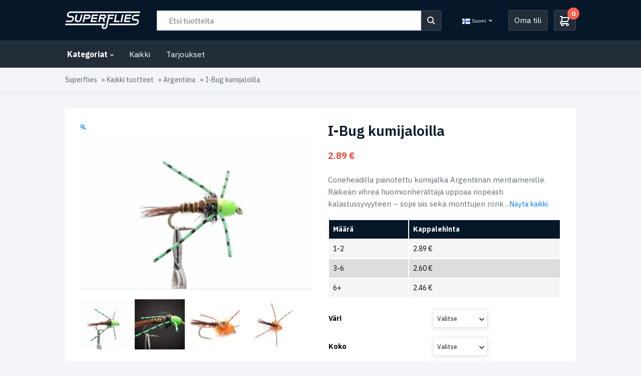

--- FILE ---
content_type: text/html; charset=UTF-8
request_url: https://www.superflies.com/fi/tuotteet/i-bug-kumijaloilla
body_size: 53727
content:
<!doctype html>
<html lang="fi">
<head>
	<meta charset="UTF-8">
	<meta name="viewport" content="width=device-width, initial-scale=1">
	<link rel="profile" href="https://gmpg.org/xfn/11">

	<!-- Google Tag Manager -->
	<script>(function(w,d,s,l,i){w[l]=w[l]||[];w[l].push({'gtm.start':
	new Date().getTime(),event:'gtm.js'});var f=d.getElementsByTagName(s)[0],
	j=d.createElement(s),dl=l!='dataLayer'?'&l='+l:'';j.async=true;j.src=
	'https://www.googletagmanager.com/gtm.js?id='+i+dl;f.parentNode.insertBefore(j,f);
	})(window,document,'script','dataLayer','GTM-ND89S2T8');
	</script>
	
	<meta name='robots' content='index, follow, max-image-preview:large, max-snippet:-1, max-video-preview:-1' />
<link rel="alternate" href="https://www.superflies.com/products/rubberleg-i-bug" hreflang="en" />
<link rel="alternate" href="https://www.superflies.com/fi/tuotteet/i-bug-kumijaloilla" hreflang="fi" />
<link rel="alternate" href="https://www.superflies.com/se/Produkter/rubberleg-i-bug" hreflang="sv" />

	<!-- This site is optimized with the Yoast SEO plugin v26.8 - https://yoast.com/product/yoast-seo-wordpress/ -->
	<title>I-Bug kumijaloilla - Argentina bugger | Superflies.com</title>
	<meta name="description" content="I-bug sinks quick when you need it to - perfect for deeper sea trout holes. Prepare for you trip by stocking up on the best flies on the market!" />
	<link rel="canonical" href="https://www.superflies.com/fi/tuotteet/i-bug-kumijaloilla" />
	<meta property="og:locale" content="fi_FI" />
	<meta property="og:locale:alternate" content="en_US" />
	<meta property="og:locale:alternate" content="sv_SE" />
	<meta property="og:type" content="article" />
	<meta property="og:title" content="I-Bug kumijaloilla - Argentina bugger | Superflies.com" />
	<meta property="og:description" content="I-bug sinks quick when you need it to - perfect for deeper sea trout holes. Prepare for you trip by stocking up on the best flies on the market!" />
	<meta property="og:url" content="https://www.superflies.com/fi/tuotteet/i-bug-kumijaloilla" />
	<meta property="og:site_name" content="Superflies.com" />
	<meta property="article:modified_time" content="2026-01-09T10:49:10+00:00" />
	<meta property="og:image" content="https://www.superflies.com/wp-content/uploads/2020/05/i-bug-green-rubberlegs-superflies.jpg" />
	<meta property="og:image:width" content="1024" />
	<meta property="og:image:height" content="684" />
	<meta property="og:image:type" content="image/jpeg" />
	<meta name="twitter:card" content="summary_large_image" />
	<meta name="twitter:label1" content="Arvioitu lukuaika" />
	<meta name="twitter:data1" content="1 minuutti" />
	<script type="application/ld+json" class="yoast-schema-graph">{"@context":"https://schema.org","@graph":[{"@type":"WebPage","@id":"https://www.superflies.com/fi/tuotteet/i-bug-kumijaloilla","url":"https://www.superflies.com/fi/tuotteet/i-bug-kumijaloilla","name":"I-Bug kumijaloilla - Argentina bugger | Superflies.com","isPartOf":{"@id":"https://www.superflies.com/fi/#website"},"primaryImageOfPage":{"@id":"https://www.superflies.com/fi/tuotteet/i-bug-kumijaloilla#primaryimage"},"image":{"@id":"https://www.superflies.com/fi/tuotteet/i-bug-kumijaloilla#primaryimage"},"thumbnailUrl":"https://www.superflies.com/wp-content/uploads/2020/05/i-bug-green-rubberlegs-superflies_jpg.webp","datePublished":"2020-05-21T10:03:42+00:00","dateModified":"2026-01-09T10:49:10+00:00","description":"I-bug sinks quick when you need it to - perfect for deeper sea trout holes. Prepare for you trip by stocking up on the best flies on the market!","breadcrumb":{"@id":"https://www.superflies.com/fi/tuotteet/i-bug-kumijaloilla#breadcrumb"},"inLanguage":"fi","potentialAction":[{"@type":"ReadAction","target":["https://www.superflies.com/fi/tuotteet/i-bug-kumijaloilla"]}]},{"@type":"ImageObject","inLanguage":"fi","@id":"https://www.superflies.com/fi/tuotteet/i-bug-kumijaloilla#primaryimage","url":"https://www.superflies.com/wp-content/uploads/2020/05/i-bug-green-rubberlegs-superflies_jpg.webp","contentUrl":"https://www.superflies.com/wp-content/uploads/2020/05/i-bug-green-rubberlegs-superflies_jpg.webp","width":1024,"height":684},{"@type":"BreadcrumbList","@id":"https://www.superflies.com/fi/tuotteet/i-bug-kumijaloilla#breadcrumb","itemListElement":[{"@type":"ListItem","position":1,"name":"Superflies","item":"https://www.superflies.com/fi/"},{"@type":"ListItem","position":2,"name":"Kaikki tuotteet","item":"https://www.superflies.com/fi/tuotteet"},{"@type":"ListItem","position":3,"name":"Argentiina","item":"https://www.superflies.com/fi/kategoria/argentiina"},{"@type":"ListItem","position":4,"name":"I-Bug kumijaloilla"}]},{"@type":"WebSite","@id":"https://www.superflies.com/fi/#website","url":"https://www.superflies.com/fi/","name":"Superflies.com","description":"Premium Flies Crafted To Perfection","publisher":{"@id":"https://www.superflies.com/fi/#organization"},"potentialAction":[{"@type":"SearchAction","target":{"@type":"EntryPoint","urlTemplate":"https://www.superflies.com/fi/?s={search_term_string}"},"query-input":{"@type":"PropertyValueSpecification","valueRequired":true,"valueName":"search_term_string"}}],"inLanguage":"fi"},{"@type":"Organization","@id":"https://www.superflies.com/fi/#organization","name":"Superflies","url":"https://www.superflies.com/fi/","logo":{"@type":"ImageObject","inLanguage":"fi","@id":"https://www.superflies.com/fi/#/schema/logo/image/","url":"https://www.superflies.com/wp-content/uploads/2019/12/sf-logo-blue_png.webp","contentUrl":"https://www.superflies.com/wp-content/uploads/2019/12/sf-logo-blue_png.webp","width":771,"height":218,"caption":"Superflies"},"image":{"@id":"https://www.superflies.com/fi/#/schema/logo/image/"}}]}</script>
	<!-- / Yoast SEO plugin. -->


<link rel='dns-prefetch' href='//www.superflies.com' />
<link rel='dns-prefetch' href='//connect.facebook.net' />
<link href='https://fonts.gstatic.com' crossorigin rel='preconnect' />
<link rel="alternate" type="application/rss+xml" title="Superflies.com &raquo; I-Bug kumijaloilla kommenttien syöte" href="https://www.superflies.com/fi/tuotteet/i-bug-kumijaloilla/feed" />
<link rel="alternate" title="oEmbed (JSON)" type="application/json+oembed" href="https://www.superflies.com/wp-json/oembed/1.0/embed?url=https%3A%2F%2Fwww.superflies.com%2Ffi%2Ftuotteet%2Fi-bug-kumijaloilla&#038;lang=fi" />
<link rel="alternate" title="oEmbed (XML)" type="text/xml+oembed" href="https://www.superflies.com/wp-json/oembed/1.0/embed?url=https%3A%2F%2Fwww.superflies.com%2Ffi%2Ftuotteet%2Fi-bug-kumijaloilla&#038;format=xml&#038;lang=fi" />
<style id='wp-img-auto-sizes-contain-inline-css' type='text/css'>
img:is([sizes=auto i],[sizes^="auto," i]){contain-intrinsic-size:3000px 1500px}
/*# sourceURL=wp-img-auto-sizes-contain-inline-css */
</style>
<link rel='stylesheet' id='wc-pakettikauppa-pickup-point-selection-front-checkout-css' href='https://www.superflies.com/wp-content/plugins/posti-shipping/assets/blocks/pickup-point-selection/checkout/front.css?ver=0.0.1' type='text/css' media='all' />
<link rel='stylesheet' id='share-cart-block-css' href='https://www.superflies.com/wp-content/plugins/save-share-cart/build/style-share-cart-block.css?ver=1.0.9' type='text/css' media='all' />
<link rel='stylesheet' id='share-cart-checkout-block-css' href='https://www.superflies.com/wp-content/plugins/save-share-cart/build/style-share-cart-checkout-block.css?ver=1.0.9' type='text/css' media='all' />
<link rel='stylesheet' id='shipit-pickup-point-block-css' href='https://www.superflies.com/wp-content/plugins/wb-shipit/includes/pickup_point_search_block/build/style-shipit-pickup-point-search.css?ver=2.4.1' type='text/css' media='all' />
<style id='wp-emoji-styles-inline-css' type='text/css'>

	img.wp-smiley, img.emoji {
		display: inline !important;
		border: none !important;
		box-shadow: none !important;
		height: 1em !important;
		width: 1em !important;
		margin: 0 0.07em !important;
		vertical-align: -0.1em !important;
		background: none !important;
		padding: 0 !important;
	}
/*# sourceURL=wp-emoji-styles-inline-css */
</style>
<style id='wp-block-library-inline-css' type='text/css'>
:root{--wp-block-synced-color:#7a00df;--wp-block-synced-color--rgb:122,0,223;--wp-bound-block-color:var(--wp-block-synced-color);--wp-editor-canvas-background:#ddd;--wp-admin-theme-color:#007cba;--wp-admin-theme-color--rgb:0,124,186;--wp-admin-theme-color-darker-10:#006ba1;--wp-admin-theme-color-darker-10--rgb:0,107,160.5;--wp-admin-theme-color-darker-20:#005a87;--wp-admin-theme-color-darker-20--rgb:0,90,135;--wp-admin-border-width-focus:2px}@media (min-resolution:192dpi){:root{--wp-admin-border-width-focus:1.5px}}.wp-element-button{cursor:pointer}:root .has-very-light-gray-background-color{background-color:#eee}:root .has-very-dark-gray-background-color{background-color:#313131}:root .has-very-light-gray-color{color:#eee}:root .has-very-dark-gray-color{color:#313131}:root .has-vivid-green-cyan-to-vivid-cyan-blue-gradient-background{background:linear-gradient(135deg,#00d084,#0693e3)}:root .has-purple-crush-gradient-background{background:linear-gradient(135deg,#34e2e4,#4721fb 50%,#ab1dfe)}:root .has-hazy-dawn-gradient-background{background:linear-gradient(135deg,#faaca8,#dad0ec)}:root .has-subdued-olive-gradient-background{background:linear-gradient(135deg,#fafae1,#67a671)}:root .has-atomic-cream-gradient-background{background:linear-gradient(135deg,#fdd79a,#004a59)}:root .has-nightshade-gradient-background{background:linear-gradient(135deg,#330968,#31cdcf)}:root .has-midnight-gradient-background{background:linear-gradient(135deg,#020381,#2874fc)}:root{--wp--preset--font-size--normal:16px;--wp--preset--font-size--huge:42px}.has-regular-font-size{font-size:1em}.has-larger-font-size{font-size:2.625em}.has-normal-font-size{font-size:var(--wp--preset--font-size--normal)}.has-huge-font-size{font-size:var(--wp--preset--font-size--huge)}.has-text-align-center{text-align:center}.has-text-align-left{text-align:left}.has-text-align-right{text-align:right}.has-fit-text{white-space:nowrap!important}#end-resizable-editor-section{display:none}.aligncenter{clear:both}.items-justified-left{justify-content:flex-start}.items-justified-center{justify-content:center}.items-justified-right{justify-content:flex-end}.items-justified-space-between{justify-content:space-between}.screen-reader-text{border:0;clip-path:inset(50%);height:1px;margin:-1px;overflow:hidden;padding:0;position:absolute;width:1px;word-wrap:normal!important}.screen-reader-text:focus{background-color:#ddd;clip-path:none;color:#444;display:block;font-size:1em;height:auto;left:5px;line-height:normal;padding:15px 23px 14px;text-decoration:none;top:5px;width:auto;z-index:100000}html :where(.has-border-color){border-style:solid}html :where([style*=border-top-color]){border-top-style:solid}html :where([style*=border-right-color]){border-right-style:solid}html :where([style*=border-bottom-color]){border-bottom-style:solid}html :where([style*=border-left-color]){border-left-style:solid}html :where([style*=border-width]){border-style:solid}html :where([style*=border-top-width]){border-top-style:solid}html :where([style*=border-right-width]){border-right-style:solid}html :where([style*=border-bottom-width]){border-bottom-style:solid}html :where([style*=border-left-width]){border-left-style:solid}html :where(img[class*=wp-image-]){height:auto;max-width:100%}:where(figure){margin:0 0 1em}html :where(.is-position-sticky){--wp-admin--admin-bar--position-offset:var(--wp-admin--admin-bar--height,0px)}@media screen and (max-width:600px){html :where(.is-position-sticky){--wp-admin--admin-bar--position-offset:0px}}

/*# sourceURL=wp-block-library-inline-css */
</style><link rel='stylesheet' id='wc-blocks-style-css' href='https://www.superflies.com/wp-content/plugins/woocommerce/assets/client/blocks/wc-blocks.css?ver=wc-10.4.3' type='text/css' media='all' />
<style id='global-styles-inline-css' type='text/css'>
:root{--wp--preset--aspect-ratio--square: 1;--wp--preset--aspect-ratio--4-3: 4/3;--wp--preset--aspect-ratio--3-4: 3/4;--wp--preset--aspect-ratio--3-2: 3/2;--wp--preset--aspect-ratio--2-3: 2/3;--wp--preset--aspect-ratio--16-9: 16/9;--wp--preset--aspect-ratio--9-16: 9/16;--wp--preset--color--black: #000000;--wp--preset--color--cyan-bluish-gray: #abb8c3;--wp--preset--color--white: #ffffff;--wp--preset--color--pale-pink: #f78da7;--wp--preset--color--vivid-red: #cf2e2e;--wp--preset--color--luminous-vivid-orange: #ff6900;--wp--preset--color--luminous-vivid-amber: #fcb900;--wp--preset--color--light-green-cyan: #7bdcb5;--wp--preset--color--vivid-green-cyan: #00d084;--wp--preset--color--pale-cyan-blue: #8ed1fc;--wp--preset--color--vivid-cyan-blue: #0693e3;--wp--preset--color--vivid-purple: #9b51e0;--wp--preset--gradient--vivid-cyan-blue-to-vivid-purple: linear-gradient(135deg,rgb(6,147,227) 0%,rgb(155,81,224) 100%);--wp--preset--gradient--light-green-cyan-to-vivid-green-cyan: linear-gradient(135deg,rgb(122,220,180) 0%,rgb(0,208,130) 100%);--wp--preset--gradient--luminous-vivid-amber-to-luminous-vivid-orange: linear-gradient(135deg,rgb(252,185,0) 0%,rgb(255,105,0) 100%);--wp--preset--gradient--luminous-vivid-orange-to-vivid-red: linear-gradient(135deg,rgb(255,105,0) 0%,rgb(207,46,46) 100%);--wp--preset--gradient--very-light-gray-to-cyan-bluish-gray: linear-gradient(135deg,rgb(238,238,238) 0%,rgb(169,184,195) 100%);--wp--preset--gradient--cool-to-warm-spectrum: linear-gradient(135deg,rgb(74,234,220) 0%,rgb(151,120,209) 20%,rgb(207,42,186) 40%,rgb(238,44,130) 60%,rgb(251,105,98) 80%,rgb(254,248,76) 100%);--wp--preset--gradient--blush-light-purple: linear-gradient(135deg,rgb(255,206,236) 0%,rgb(152,150,240) 100%);--wp--preset--gradient--blush-bordeaux: linear-gradient(135deg,rgb(254,205,165) 0%,rgb(254,45,45) 50%,rgb(107,0,62) 100%);--wp--preset--gradient--luminous-dusk: linear-gradient(135deg,rgb(255,203,112) 0%,rgb(199,81,192) 50%,rgb(65,88,208) 100%);--wp--preset--gradient--pale-ocean: linear-gradient(135deg,rgb(255,245,203) 0%,rgb(182,227,212) 50%,rgb(51,167,181) 100%);--wp--preset--gradient--electric-grass: linear-gradient(135deg,rgb(202,248,128) 0%,rgb(113,206,126) 100%);--wp--preset--gradient--midnight: linear-gradient(135deg,rgb(2,3,129) 0%,rgb(40,116,252) 100%);--wp--preset--font-size--small: 13px;--wp--preset--font-size--medium: 20px;--wp--preset--font-size--large: 36px;--wp--preset--font-size--x-large: 42px;--wp--preset--spacing--20: 0.44rem;--wp--preset--spacing--30: 0.67rem;--wp--preset--spacing--40: 1rem;--wp--preset--spacing--50: 1.5rem;--wp--preset--spacing--60: 2.25rem;--wp--preset--spacing--70: 3.38rem;--wp--preset--spacing--80: 5.06rem;--wp--preset--shadow--natural: 6px 6px 9px rgba(0, 0, 0, 0.2);--wp--preset--shadow--deep: 12px 12px 50px rgba(0, 0, 0, 0.4);--wp--preset--shadow--sharp: 6px 6px 0px rgba(0, 0, 0, 0.2);--wp--preset--shadow--outlined: 6px 6px 0px -3px rgb(255, 255, 255), 6px 6px rgb(0, 0, 0);--wp--preset--shadow--crisp: 6px 6px 0px rgb(0, 0, 0);}:where(.is-layout-flex){gap: 0.5em;}:where(.is-layout-grid){gap: 0.5em;}body .is-layout-flex{display: flex;}.is-layout-flex{flex-wrap: wrap;align-items: center;}.is-layout-flex > :is(*, div){margin: 0;}body .is-layout-grid{display: grid;}.is-layout-grid > :is(*, div){margin: 0;}:where(.wp-block-columns.is-layout-flex){gap: 2em;}:where(.wp-block-columns.is-layout-grid){gap: 2em;}:where(.wp-block-post-template.is-layout-flex){gap: 1.25em;}:where(.wp-block-post-template.is-layout-grid){gap: 1.25em;}.has-black-color{color: var(--wp--preset--color--black) !important;}.has-cyan-bluish-gray-color{color: var(--wp--preset--color--cyan-bluish-gray) !important;}.has-white-color{color: var(--wp--preset--color--white) !important;}.has-pale-pink-color{color: var(--wp--preset--color--pale-pink) !important;}.has-vivid-red-color{color: var(--wp--preset--color--vivid-red) !important;}.has-luminous-vivid-orange-color{color: var(--wp--preset--color--luminous-vivid-orange) !important;}.has-luminous-vivid-amber-color{color: var(--wp--preset--color--luminous-vivid-amber) !important;}.has-light-green-cyan-color{color: var(--wp--preset--color--light-green-cyan) !important;}.has-vivid-green-cyan-color{color: var(--wp--preset--color--vivid-green-cyan) !important;}.has-pale-cyan-blue-color{color: var(--wp--preset--color--pale-cyan-blue) !important;}.has-vivid-cyan-blue-color{color: var(--wp--preset--color--vivid-cyan-blue) !important;}.has-vivid-purple-color{color: var(--wp--preset--color--vivid-purple) !important;}.has-black-background-color{background-color: var(--wp--preset--color--black) !important;}.has-cyan-bluish-gray-background-color{background-color: var(--wp--preset--color--cyan-bluish-gray) !important;}.has-white-background-color{background-color: var(--wp--preset--color--white) !important;}.has-pale-pink-background-color{background-color: var(--wp--preset--color--pale-pink) !important;}.has-vivid-red-background-color{background-color: var(--wp--preset--color--vivid-red) !important;}.has-luminous-vivid-orange-background-color{background-color: var(--wp--preset--color--luminous-vivid-orange) !important;}.has-luminous-vivid-amber-background-color{background-color: var(--wp--preset--color--luminous-vivid-amber) !important;}.has-light-green-cyan-background-color{background-color: var(--wp--preset--color--light-green-cyan) !important;}.has-vivid-green-cyan-background-color{background-color: var(--wp--preset--color--vivid-green-cyan) !important;}.has-pale-cyan-blue-background-color{background-color: var(--wp--preset--color--pale-cyan-blue) !important;}.has-vivid-cyan-blue-background-color{background-color: var(--wp--preset--color--vivid-cyan-blue) !important;}.has-vivid-purple-background-color{background-color: var(--wp--preset--color--vivid-purple) !important;}.has-black-border-color{border-color: var(--wp--preset--color--black) !important;}.has-cyan-bluish-gray-border-color{border-color: var(--wp--preset--color--cyan-bluish-gray) !important;}.has-white-border-color{border-color: var(--wp--preset--color--white) !important;}.has-pale-pink-border-color{border-color: var(--wp--preset--color--pale-pink) !important;}.has-vivid-red-border-color{border-color: var(--wp--preset--color--vivid-red) !important;}.has-luminous-vivid-orange-border-color{border-color: var(--wp--preset--color--luminous-vivid-orange) !important;}.has-luminous-vivid-amber-border-color{border-color: var(--wp--preset--color--luminous-vivid-amber) !important;}.has-light-green-cyan-border-color{border-color: var(--wp--preset--color--light-green-cyan) !important;}.has-vivid-green-cyan-border-color{border-color: var(--wp--preset--color--vivid-green-cyan) !important;}.has-pale-cyan-blue-border-color{border-color: var(--wp--preset--color--pale-cyan-blue) !important;}.has-vivid-cyan-blue-border-color{border-color: var(--wp--preset--color--vivid-cyan-blue) !important;}.has-vivid-purple-border-color{border-color: var(--wp--preset--color--vivid-purple) !important;}.has-vivid-cyan-blue-to-vivid-purple-gradient-background{background: var(--wp--preset--gradient--vivid-cyan-blue-to-vivid-purple) !important;}.has-light-green-cyan-to-vivid-green-cyan-gradient-background{background: var(--wp--preset--gradient--light-green-cyan-to-vivid-green-cyan) !important;}.has-luminous-vivid-amber-to-luminous-vivid-orange-gradient-background{background: var(--wp--preset--gradient--luminous-vivid-amber-to-luminous-vivid-orange) !important;}.has-luminous-vivid-orange-to-vivid-red-gradient-background{background: var(--wp--preset--gradient--luminous-vivid-orange-to-vivid-red) !important;}.has-very-light-gray-to-cyan-bluish-gray-gradient-background{background: var(--wp--preset--gradient--very-light-gray-to-cyan-bluish-gray) !important;}.has-cool-to-warm-spectrum-gradient-background{background: var(--wp--preset--gradient--cool-to-warm-spectrum) !important;}.has-blush-light-purple-gradient-background{background: var(--wp--preset--gradient--blush-light-purple) !important;}.has-blush-bordeaux-gradient-background{background: var(--wp--preset--gradient--blush-bordeaux) !important;}.has-luminous-dusk-gradient-background{background: var(--wp--preset--gradient--luminous-dusk) !important;}.has-pale-ocean-gradient-background{background: var(--wp--preset--gradient--pale-ocean) !important;}.has-electric-grass-gradient-background{background: var(--wp--preset--gradient--electric-grass) !important;}.has-midnight-gradient-background{background: var(--wp--preset--gradient--midnight) !important;}.has-small-font-size{font-size: var(--wp--preset--font-size--small) !important;}.has-medium-font-size{font-size: var(--wp--preset--font-size--medium) !important;}.has-large-font-size{font-size: var(--wp--preset--font-size--large) !important;}.has-x-large-font-size{font-size: var(--wp--preset--font-size--x-large) !important;}
/*# sourceURL=global-styles-inline-css */
</style>

<style id='classic-theme-styles-inline-css' type='text/css'>
/*! This file is auto-generated */
.wp-block-button__link{color:#fff;background-color:#32373c;border-radius:9999px;box-shadow:none;text-decoration:none;padding:calc(.667em + 2px) calc(1.333em + 2px);font-size:1.125em}.wp-block-file__button{background:#32373c;color:#fff;text-decoration:none}
/*# sourceURL=/wp-includes/css/classic-themes.min.css */
</style>
<link rel='stylesheet' id='wc-gift-cards-blocks-integration-css' href='https://www.superflies.com/wp-content/plugins/woocommerce-gift-cards/assets/dist/frontend/blocks.css?ver=2.7.2' type='text/css' media='all' />
<link rel='stylesheet' id='liteslider-css' href='https://www.superflies.com/wp-content/plugins/custom-hooks/lib/css/lightslider.css?ver=1.02' type='text/css' media='all' />
<link rel='stylesheet' id='fgf-frontend-css' href='https://www.superflies.com/wp-content/plugins/free-gifts-for-woocommerce/assets/css/frontend.css?ver=12.0.0' type='text/css' media='all' />
<link rel='stylesheet' id='owl-carousel-css' href='https://www.superflies.com/wp-content/plugins/free-gifts-for-woocommerce/assets/css/owl.carousel.min.css?ver=12.0.0' type='text/css' media='all' />
<link rel='stylesheet' id='fgf-owl-carousel-css' href='https://www.superflies.com/wp-content/plugins/free-gifts-for-woocommerce/assets/css/owl-carousel-enhanced.css?ver=12.0.0' type='text/css' media='all' />
<link rel='stylesheet' id='lightcase-css' href='https://www.superflies.com/wp-content/plugins/free-gifts-for-woocommerce/assets/css/lightcase.min.css?ver=12.0.0' type='text/css' media='all' />
<style id='fgf-inline-style-inline-css' type='text/css'>
.woocommerce-message {
    border: 1px solid #dfe8f1;
    border-radius: 3px;
    background-color: #f3f5f8;
    color: #000;
    font-size: 14px;
    line-height: 1.2em;
    font-weight: 600;
    background: #bde5f8;
    color: #00529b;
    padding: 8px 12px;
    margin: 10px 0;
    font-size: 14px;
    border: 1px solid;
}
/*# sourceURL=fgf-inline-style-inline-css */
</style>
<link rel='stylesheet' id='dashicons-css' href='https://www.superflies.com/wp-includes/css/dashicons.min.css?ver=6.9' type='text/css' media='all' />
<link rel='stylesheet' id='wsc-frontend-style-css' href='https://www.superflies.com/wp-content/plugins/save-share-cart/assets/frontend_style.css?ver=1.1.4' type='text/css' media='all' />
<link rel='stylesheet' id='sb-style-css' href='https://www.superflies.com/wp-content/plugins/sb-woocommerce-infinite-scroll/assets/css/sbsa.css?ver=1.1' type='text/css' media='all' />
<link rel='stylesheet' id='sb-animate-style-css' href='https://www.superflies.com/wp-content/plugins/sb-woocommerce-infinite-scroll/assets/css/animate.css?ver=1.1' type='text/css' media='all' />
<link rel='stylesheet' id='woocommerce_shipit_profrontend_css-css' href='https://www.superflies.com/wp-content/plugins/wb-shipit/assets/css/frontend.min.css?ver=1.0.0' type='text/css' media='all' />
<link rel='stylesheet' id='woocommerce_shipit_propickup-point-search-v2-css-css' href='https://www.superflies.com/wp-content/plugins/wb-shipit/includes/pickup_point_search/dist/index.css?ver=1.0.0' type='text/css' media='all' />
<link rel='stylesheet' id='wc-paytrail-css-css' href='https://www.superflies.com/wp-content/plugins/wc-paytrail/assets/css/wc-paytrail.css?ver=2.7.1' type='text/css' media='all' />
<link rel='stylesheet' id='woof-css' href='https://www.superflies.com/wp-content/plugins/woocommerce-products-filter/css/front.css?ver=1.3.7.4' type='text/css' media='all' />
<style id='woof-inline-css' type='text/css'>

.woof_products_top_panel li span, .woof_products_top_panel2 li span{background: url(https://www.superflies.com/wp-content/plugins/woocommerce-products-filter/img/delete.png);background-size: 14px 14px;background-repeat: no-repeat;background-position: right;}
.woof_edit_view{
                    display: none;
                }
.woof_list_checkbox{padding:0}
.woof label {
    cursor: pointer;
    font-size: 14px;
    line-height: 18px;
    padding: 0;
}
.woof h4{font-size:16px}
.woof_checkbox_term{height:18px}
.woof {background:white;padding:10px}
.woof_container label {
    display: inline !IMPORTANT;
}
.woof_childs_list {
    margin: 7px 0 0 5px!important;padding-left:10px;
}
/*# sourceURL=woof-inline-css */
</style>
<link rel='stylesheet' id='chosen-drop-down-css' href='https://www.superflies.com/wp-content/plugins/woocommerce-products-filter/js/chosen/chosen.min.css?ver=1.3.7.4' type='text/css' media='all' />
<link rel='stylesheet' id='woof_by_author_html_items-css' href='https://www.superflies.com/wp-content/plugins/woocommerce-products-filter/ext/by_author/css/by_author.css?ver=1.3.7.4' type='text/css' media='all' />
<link rel='stylesheet' id='woof_by_instock_html_items-css' href='https://www.superflies.com/wp-content/plugins/woocommerce-products-filter/ext/by_instock/css/by_instock.css?ver=1.3.7.4' type='text/css' media='all' />
<link rel='stylesheet' id='woof_by_onsales_html_items-css' href='https://www.superflies.com/wp-content/plugins/woocommerce-products-filter/ext/by_onsales/css/by_onsales.css?ver=1.3.7.4' type='text/css' media='all' />
<link rel='stylesheet' id='woof_by_text_html_items-css' href='https://www.superflies.com/wp-content/plugins/woocommerce-products-filter/ext/by_text/assets/css/front.css?ver=1.3.7.4' type='text/css' media='all' />
<link rel='stylesheet' id='woof_label_html_items-css' href='https://www.superflies.com/wp-content/plugins/woocommerce-products-filter/ext/label/css/html_types/label.css?ver=1.3.7.4' type='text/css' media='all' />
<link rel='stylesheet' id='woof_select_radio_check_html_items-css' href='https://www.superflies.com/wp-content/plugins/woocommerce-products-filter/ext/select_radio_check/css/html_types/select_radio_check.css?ver=1.3.7.4' type='text/css' media='all' />
<link rel='stylesheet' id='woof_sd_html_items_checkbox-css' href='https://www.superflies.com/wp-content/plugins/woocommerce-products-filter/ext/smart_designer/css/elements/checkbox.css?ver=1.3.7.4' type='text/css' media='all' />
<link rel='stylesheet' id='woof_sd_html_items_radio-css' href='https://www.superflies.com/wp-content/plugins/woocommerce-products-filter/ext/smart_designer/css/elements/radio.css?ver=1.3.7.4' type='text/css' media='all' />
<link rel='stylesheet' id='woof_sd_html_items_switcher-css' href='https://www.superflies.com/wp-content/plugins/woocommerce-products-filter/ext/smart_designer/css/elements/switcher.css?ver=1.3.7.4' type='text/css' media='all' />
<link rel='stylesheet' id='woof_sd_html_items_color-css' href='https://www.superflies.com/wp-content/plugins/woocommerce-products-filter/ext/smart_designer/css/elements/color.css?ver=1.3.7.4' type='text/css' media='all' />
<link rel='stylesheet' id='woof_sd_html_items_tooltip-css' href='https://www.superflies.com/wp-content/plugins/woocommerce-products-filter/ext/smart_designer/css/tooltip.css?ver=1.3.7.4' type='text/css' media='all' />
<link rel='stylesheet' id='woof_sd_html_items_front-css' href='https://www.superflies.com/wp-content/plugins/woocommerce-products-filter/ext/smart_designer/css/front.css?ver=1.3.7.4' type='text/css' media='all' />
<link rel='stylesheet' id='woof-switcher23-css' href='https://www.superflies.com/wp-content/plugins/woocommerce-products-filter/css/switcher.css?ver=1.3.7.4' type='text/css' media='all' />
<link rel='stylesheet' id='photoswipe-css' href='https://www.superflies.com/wp-content/plugins/woocommerce/assets/css/photoswipe/photoswipe.min.css?ver=10.4.3' type='text/css' media='all' />
<link rel='stylesheet' id='photoswipe-default-skin-css' href='https://www.superflies.com/wp-content/plugins/woocommerce/assets/css/photoswipe/default-skin/default-skin.min.css?ver=10.4.3' type='text/css' media='all' />
<style id='woocommerce-inline-inline-css' type='text/css'>
.woocommerce form .form-row .required { visibility: visible; }
/*# sourceURL=woocommerce-inline-inline-css */
</style>
<link rel='stylesheet' id='affwp-forms-css' href='https://www.superflies.com/wp-content/plugins/affiliate-wp/assets/css/forms.min.css?ver=2.30.2' type='text/css' media='all' />
<link rel='stylesheet' id='wc-gc-css-css' href='https://www.superflies.com/wp-content/plugins/woocommerce-gift-cards/assets/css/frontend/woocommerce.css?ver=2.7.2' type='text/css' media='all' />
<link rel='stylesheet' id='fishing-flies-style-css' href='https://www.superflies.com/wp-content/themes/fishing-flies/style.css?ver=1.0.1081755782403' type='text/css' media='all' />
<link rel='stylesheet' id='wp-pagenavi-css' href='https://www.superflies.com/wp-content/plugins/wp-pagenavi/pagenavi-css.css?ver=2.70' type='text/css' media='all' />
<link rel='stylesheet' id='wc-pb-checkout-blocks-css' href='https://www.superflies.com/wp-content/plugins/woocommerce-product-bundles/assets/css/frontend/checkout-blocks.css?ver=8.5.5' type='text/css' media='all' />
<link rel='stylesheet' id='guaven_woos-css' href='https://www.superflies.com/wp-content/plugins/woo-search-box/public/assets/guaven_woos.css?ver=41694.2404' type='text/css' media='all' />
<link rel='stylesheet' id='wc-bundle-style-css' href='https://www.superflies.com/wp-content/plugins/woocommerce-product-bundles/assets/css/frontend/woocommerce.css?ver=8.5.5' type='text/css' media='all' />
<script type="text/javascript" src="https://www.superflies.com/wp-includes/js/jquery/jquery.min.js?ver=3.7.1" id="jquery-core-js"></script>
<script type="text/javascript" defer='defer' src="https://www.superflies.com/wp-includes/js/jquery/jquery-migrate.min.js?ver=3.4.1" id="jquery-migrate-js"></script>
<script type="text/javascript" id="woof-husky-js-extra">
/* <![CDATA[ */
var woof_husky_txt = {"ajax_url":"https://www.superflies.com/wp-admin/admin-ajax.php","plugin_uri":"https://www.superflies.com/wp-content/plugins/woocommerce-products-filter/ext/by_text/","loader":"https://www.superflies.com/wp-content/plugins/woocommerce-products-filter/ext/by_text/assets/img/ajax-loader.gif","not_found":"Nothing found!","prev":"Prev","next":"Next","site_link":"https://www.superflies.com","default_data":{"placeholder":"","behavior":"title","search_by_full_word":"0","autocomplete":1,"how_to_open_links":"0","taxonomy_compatibility":"0","sku_compatibility":"0","custom_fields":"","search_desc_variant":"0","view_text_length":"10","min_symbols":"3","max_posts":"10","image":"","notes_for_customer":"","template":"","max_open_height":"300","page":0}};
//# sourceURL=woof-husky-js-extra
/* ]]> */
</script>
<script type="text/javascript" defer='defer' src="https://www.superflies.com/wp-content/plugins/woocommerce-products-filter/ext/by_text/assets/js/husky.js?ver=1.3.7.4" id="woof-husky-js"></script>
<script type="text/javascript" defer='defer' src="https://www.superflies.com/wp-content/plugins/woocommerce/assets/js/jquery-blockui/jquery.blockUI.min.js?ver=2.7.0-wc.10.4.3" id="wc-jquery-blockui-js" data-wp-strategy="defer"></script>
<script type="text/javascript" id="fgf-frontend-js-extra">
/* <![CDATA[ */
var fgf_frontend_params = {"is_block_cart":"","is_block_checkout":"","gift_products_pagination_nonce":"7febc64529","gift_product_nonce":"c44190caf0","ajaxurl":"https://www.superflies.com/wp-admin/admin-ajax.php","current_page_url":"https://www.superflies.com/fi/tuotteet/i-bug-kumijaloilla","add_to_cart_link":"https://www.superflies.com/fi/tuotteet/i-bug-kumijaloilla?fgf_gift_product=%s&fgf_rule_id=%s&fgf_buy_product_id=%s&fgf_coupon_id=%s","ajax_add_to_cart":"no","quantity_field_enabled":"2","dropdown_add_to_cart_behaviour":"1","dropdown_display_type":"1","add_to_cart_alert_message":"Valitse"};
//# sourceURL=fgf-frontend-js-extra
/* ]]> */
</script>
<script type="text/javascript" defer='defer' src="https://www.superflies.com/wp-content/plugins/free-gifts-for-woocommerce/assets/js/frontend.js?ver=12.0.0" id="fgf-frontend-js"></script>
<script type="text/javascript" defer='defer' src="https://www.superflies.com/wp-content/plugins/free-gifts-for-woocommerce/assets/js/owl.carousel.min.js?ver=12.0.0" id="owl-carousel-js"></script>
<script type="text/javascript" id="fgf-owl-carousel-js-extra">
/* <![CDATA[ */
var fgf_owl_carousel_params = {"desktop_count":"3","tablet_count":"2","mobile_count":"1","item_margin":"10","nav":"true","nav_prev_text":"\u003C","nav_next_text":"\u003E","pagination":"true","item_per_slide":"1","slide_speed":"5000","auto_play":"true"};
//# sourceURL=fgf-owl-carousel-js-extra
/* ]]> */
</script>
<script type="text/javascript" defer='defer' src="https://www.superflies.com/wp-content/plugins/free-gifts-for-woocommerce/assets/js/owl-carousel-enhanced.js?ver=12.0.0" id="fgf-owl-carousel-js"></script>
<script type="text/javascript" defer='defer' src="https://www.superflies.com/wp-content/plugins/free-gifts-for-woocommerce/assets/js/lightcase.min.js?ver=12.0.0" id="lightcase-js"></script>
<script type="text/javascript" defer='defer' src="https://www.superflies.com/wp-content/plugins/free-gifts-for-woocommerce/assets/js/fgf-lightcase-enhanced.js?ver=12.0.0" id="fgf-lightcase-js"></script>
<script type="text/javascript" id="image-watermark-no-right-click-js-before">
/* <![CDATA[ */
var iwArgsNoRightClick = {"rightclick":"N","draganddrop":"N","devtools":"Y","enableToast":"Y","toastMessage":"This content is protected"};

//# sourceURL=image-watermark-no-right-click-js-before
/* ]]> */
</script>
<script type="text/javascript" defer='defer' src="https://www.superflies.com/wp-content/plugins/image-watermark/js/no-right-click.js?ver=2.0.5" id="image-watermark-no-right-click-js"></script>
<script type="text/javascript" defer='defer' src="https://connect.facebook.net/en_US/sdk.js?ver=1.1.1#xfbml=1&amp;version=v3.2" id="facebook-sdk-js"></script>
<script type="text/javascript" defer='defer' src="https://www.superflies.com/wp-content/plugins/wc-paytrail/assets/js/wc-paytrail.js?ver=2.7.1" id="wc-paytrail-js-js"></script>
<script type="text/javascript" id="wc-add-to-cart-js-extra">
/* <![CDATA[ */
var wc_add_to_cart_params = {"ajax_url":"/wp-admin/admin-ajax.php","wc_ajax_url":"/fi/?wc-ajax=%%endpoint%%","i18n_view_cart":"N\u00e4yt\u00e4 ostoskori","cart_url":"https://www.superflies.com/fi/ostoskori?added_to_cart=1","is_cart":"","cart_redirect_after_add":"no"};
//# sourceURL=wc-add-to-cart-js-extra
/* ]]> */
</script>
<script type="text/javascript" defer='defer' src="https://www.superflies.com/wp-content/plugins/woocommerce/assets/js/frontend/add-to-cart.min.js?ver=10.4.3" id="wc-add-to-cart-js" defer="defer" data-wp-strategy="defer"></script>
<script type="text/javascript" defer='defer' src="https://www.superflies.com/wp-content/plugins/woocommerce/assets/js/zoom/jquery.zoom.min.js?ver=1.7.21-wc.10.4.3" id="wc-zoom-js" defer="defer" data-wp-strategy="defer"></script>
<script type="text/javascript" defer='defer' src="https://www.superflies.com/wp-content/plugins/woocommerce/assets/js/flexslider/jquery.flexslider.min.js?ver=2.7.2-wc.10.4.3" id="wc-flexslider-js" defer="defer" data-wp-strategy="defer"></script>
<script type="text/javascript" defer='defer' src="https://www.superflies.com/wp-content/plugins/woocommerce/assets/js/photoswipe/photoswipe.min.js?ver=4.1.1-wc.10.4.3" id="wc-photoswipe-js" defer="defer" data-wp-strategy="defer"></script>
<script type="text/javascript" defer='defer' src="https://www.superflies.com/wp-content/plugins/woocommerce/assets/js/photoswipe/photoswipe-ui-default.min.js?ver=4.1.1-wc.10.4.3" id="wc-photoswipe-ui-default-js" defer="defer" data-wp-strategy="defer"></script>
<script type="text/javascript" id="wc-single-product-js-extra">
/* <![CDATA[ */
var wc_single_product_params = {"i18n_required_rating_text":"Valitse arvostelu, ole hyv\u00e4.","i18n_rating_options":["1/5 t\u00e4hte\u00e4","2/5 t\u00e4hte\u00e4","3/5 t\u00e4hte\u00e4","4/5 t\u00e4hte\u00e4","5/5 t\u00e4hte\u00e4"],"i18n_product_gallery_trigger_text":"View full-screen image gallery","review_rating_required":"yes","flexslider":{"rtl":false,"animation":"slide","smoothHeight":true,"directionNav":false,"controlNav":"thumbnails","slideshow":false,"animationSpeed":500,"animationLoop":false,"allowOneSlide":false},"zoom_enabled":"1","zoom_options":[],"photoswipe_enabled":"1","photoswipe_options":{"shareEl":false,"closeOnScroll":false,"history":false,"hideAnimationDuration":0,"showAnimationDuration":0},"flexslider_enabled":"1"};
//# sourceURL=wc-single-product-js-extra
/* ]]> */
</script>
<script type="text/javascript" defer='defer' src="https://www.superflies.com/wp-content/plugins/woocommerce/assets/js/frontend/single-product.min.js?ver=10.4.3" id="wc-single-product-js" defer="defer" data-wp-strategy="defer"></script>
<script type="text/javascript" defer='defer' src="https://www.superflies.com/wp-content/plugins/woocommerce/assets/js/js-cookie/js.cookie.min.js?ver=2.1.4-wc.10.4.3" id="wc-js-cookie-js" defer="defer" data-wp-strategy="defer"></script>
<script type="text/javascript" id="woocommerce-js-extra">
/* <![CDATA[ */
var woocommerce_params = {"ajax_url":"/wp-admin/admin-ajax.php","wc_ajax_url":"/fi/?wc-ajax=%%endpoint%%","i18n_password_show":"N\u00e4yt\u00e4 salasana","i18n_password_hide":"Piilota salasana"};
//# sourceURL=woocommerce-js-extra
/* ]]> */
</script>
<script type="text/javascript" defer='defer' src="https://www.superflies.com/wp-content/plugins/woocommerce/assets/js/frontend/woocommerce.min.js?ver=10.4.3" id="woocommerce-js" defer="defer" data-wp-strategy="defer"></script>
<script type="text/javascript" defer='defer' src="https://www.superflies.com/wp-content/plugins/woocommerce/assets/js/jquery-cookie/jquery.cookie.min.js?ver=1.4.1-wc.10.4.3" id="wc-jquery-cookie-js" data-wp-strategy="defer"></script>
<script type="text/javascript" id="jquery-cookie-js-extra">
/* <![CDATA[ */
var affwp_scripts = {"ajaxurl":"https://www.superflies.com/wp-admin/admin-ajax.php"};
//# sourceURL=jquery-cookie-js-extra
/* ]]> */
</script>
<script type="text/javascript" id="affwp-tracking-js-extra">
/* <![CDATA[ */
var affwp_debug_vars = {"integrations":{"contactform7":"Contact Form 7","woocommerce":"WooCommerce"},"version":"2.30.2","currency":"EUR","ref_cookie":"affwp_ref","visit_cookie":"affwp_ref_visit_id","campaign_cookie":"affwp_campaign"};
//# sourceURL=affwp-tracking-js-extra
/* ]]> */
</script>
<script type="text/javascript" defer='defer' src="https://www.superflies.com/wp-content/plugins/affiliate-wp/assets/js/tracking.min.js?ver=2.30.2" id="affwp-tracking-js"></script>
<script type="text/javascript" defer='defer' src="https://www.superflies.com/wp-content/plugins/woocommerce/assets/js/select2/select2.full.min.js?ver=4.0.3-wc.10.4.3" id="wc-select2-js" defer="defer" data-wp-strategy="defer"></script>
<script type="text/javascript" id="wc-cart-fragments-js-extra">
/* <![CDATA[ */
var wc_cart_fragments_params = {"ajax_url":"/wp-admin/admin-ajax.php","wc_ajax_url":"/fi/?wc-ajax=%%endpoint%%","cart_hash_key":"wc_cart_hash_2c375170b2a5199e3a1f86bcb6005d3a","fragment_name":"wc_fragments_2c375170b2a5199e3a1f86bcb6005d3a","request_timeout":"5000"};
//# sourceURL=wc-cart-fragments-js-extra
/* ]]> */
</script>
<script type="text/javascript" defer='defer' src="https://www.superflies.com/wp-content/plugins/woocommerce/assets/js/frontend/cart-fragments.min.js?ver=10.4.3" id="wc-cart-fragments-js" defer="defer" data-wp-strategy="defer"></script>
<link rel="https://api.w.org/" href="https://www.superflies.com/wp-json/" /><link rel="alternate" title="JSON" type="application/json" href="https://www.superflies.com/wp-json/wp/v2/product/11573" /><link rel="EditURI" type="application/rsd+xml" title="RSD" href="https://www.superflies.com/xmlrpc.php?rsd" />
<meta name="generator" content="WordPress 6.9" />
<meta name="generator" content="WooCommerce 10.4.3" />
<link rel='shortlink' href='https://www.superflies.com/?p=11573' />

      <style>
        .product-type-bundle .wdr_bulk_table_msg{display:none}
        .wdr_bulk_table_msg {
          width: 100%;
          border-collapse: collapse;
          margin-bottom: 20px;
        }
        .wdr_table_discounted_price{display:block !important}
        .wdr_table_discounted_value{display:none !important}
        .wdr_bulk_table_msg th, .wdr_bulk_table_msg td {
          padding: 8px;
          text-align: left;
          border-bottom: 1px solid #ddd;
          background: #f7f4f4;
          border: 2px solid white;
        }
        
        .wdr_bulk_table_msg th {
          background-color: #07172a;
          color: white;
        }

        .wdr_bulk_table_msg tr:nth-child(even) td {
            background: #dddddd;
        }
        
        .wdr_bulk_table_msg  tr:hover {background-color: #f5f5f5;}
        .wdr_bulk_table_msg th:nth-child(2),.wdr_bulk_table_msg td:nth-child(2){display:none}
      </style>  <style>
  [lang="fi"] .woocommerce-MyAccount-navigation-link--myreferrals{display:none !important}
  .cross-sells h2,.woocommerce h3{margin-top:12px;margin-bottom:12px}
    @media(min-width:768px){
      .header__link{padding-bottom:8px}
      .facetwp-flyout,.facetwp-flyout-fog {display:none}
    }
    .woocommerce-currency-switcher-form li{min-width: 50px;}
    @media(max-width:768px){
      .header__link{max-height:39px}
      #menu-language-switcher .sub-menu,#menu-language-switcher-su .sub-menu{left:auto;right:-25px !important}
      .single-product .products>.row{margin:0 !important}
    }
  </style>
  			<style>
				.wsc_popup_head {
					background : #fff;
				}
				.wsc_popup_head h4 {
					color : #000;
				}
				.wsc_share_cart_popup, .wsc_share_cart_popup {
					background : #fff;
				}
				.wsc_sharing_widgets span {
					color : #000;
				}
				.wsc_popup_footer{
					width: 100%;
					overflow: hidden;
					display: none;
					background : #fff;
					color : #000;
					line-height: 1;
					padding: 10px;
					cursor: pointer;
				}
				.wsc_popup_close, .wsc_replace_popup_close, .wsc_share_popup_close{
					float: right;
					cursor: pointer;
					color : #000;
				}
				.wsc_save_popup_layer, .wsc_popup_layer, .wsc_popup_replace_layer{
					background:#000;
					opacity:.5;
				}
				.wsc_share_cart_loader div{
					background: #000;
				}
			</style>
					<script type="text/javascript">
		var AFFWP = AFFWP || {};
		AFFWP.referral_var = 'ref';
		AFFWP.expiration = 10;
		AFFWP.debug = 0;


		AFFWP.referral_credit_last = 0;
		</script>


<link rel="stylesheet" href="https://fonts.googleapis.com/css?family=IBM+Plex+Sans:400,500,600,700|Lato:400,700">
	<noscript><style>.woocommerce-product-gallery{ opacity: 1 !important; }</style></noscript>
	<link rel="icon" href="https://www.superflies.com/wp-content/uploads/2020/04/sf-logo-social-02-100x100_png.webp" sizes="32x32" />
<link rel="icon" href="https://www.superflies.com/wp-content/uploads/2020/04/sf-logo-social-02-250x250_png.webp" sizes="192x192" />
<link rel="apple-touch-icon" href="https://www.superflies.com/wp-content/uploads/2020/04/sf-logo-social-02-250x250_png.webp" />
<meta name="msapplication-TileImage" content="https://www.superflies.com/wp-content/uploads/2020/04/sf-logo-social-02-300x300_png.webp" />
		<style type="text/css" id="wp-custom-css">
			.cross-sells h2, .woocommerce h3 {
font-size:24px;
margin-top: 30px;
}

.wp-block-pullquote p {
  font-size: 21px;
  line-height: 1.4;
}

.woocommerce-cart h1{
  font-size: 28px;
  margin-top: 30px;
}

.woocommerce-checkout .woocommerce-notices-wrapper{
display: none;
}

.woocommerce-checkout h4 {
font-size: 16px;
font-weight: normal;
margin-top: 10px;
}

body #wpadminbar{overflow:visible !important}		</style>
						<style type="text/css" id="c4wp-checkout-css">
					.woocommerce-checkout .c4wp_captcha_field {
						margin-bottom: 10px;
						margin-top: 15px;
						position: relative;
						display: inline-block;
					}
				</style>
							<style type="text/css" id="c4wp-v3-lp-form-css">
				.login #login, .login #lostpasswordform {
					min-width: 350px !important;
				}
				.wpforms-field-c4wp iframe {
					width: 100% !important;
				}
			</style>
			
<!-- End Google Tag Manager -->
<meta name="facebook-domain-verification" content="3h0dwvjl7uy9u1bhugxcic1o17upxn" />
		<meta name="google-site-verification" content="fZmh5MpFtVU0HB2dhE-pseqKsS04-WirhLbAE1Pulms" />
<link rel='stylesheet' id='wc-stripe-blocks-checkout-style-css' href='https://www.superflies.com/wp-content/plugins/woocommerce-gateway-stripe/build/upe-blocks.css?ver=5149cca93b0373758856' type='text/css' media='all' />
<link rel='stylesheet' id='woof_sections_style-css' href='https://www.superflies.com/wp-content/plugins/woocommerce-products-filter/ext/sections/css/sections.css?ver=1.3.7.4' type='text/css' media='all' />
<link rel='stylesheet' id='woocommerce-currency-switcher-css' href='https://www.superflies.com/wp-content/plugins/woocommerce-currency-switcher-new/css/front.css?ver=1.4.4' type='text/css' media='all' />
<link rel='stylesheet' id='woof_tooltip-css-css' href='https://www.superflies.com/wp-content/plugins/woocommerce-products-filter/js/tooltip/css/tooltipster.bundle.min.css?ver=1.3.7.4' type='text/css' media='all' />
<link rel='stylesheet' id='woof_tooltip-css-noir-css' href='https://www.superflies.com/wp-content/plugins/woocommerce-products-filter/js/tooltip/css/plugins/tooltipster/sideTip/themes/tooltipster-sideTip-noir.min.css?ver=1.3.7.4' type='text/css' media='all' />
<link rel='stylesheet' id='ion.range-slider-css' href='https://www.superflies.com/wp-content/plugins/woocommerce-products-filter/js/ion.range-slider/css/ion.rangeSlider.css?ver=1.3.7.4' type='text/css' media='all' />
<link rel='stylesheet' id='woof-front-builder-css-css' href='https://www.superflies.com/wp-content/plugins/woocommerce-products-filter/ext/front_builder/css/front-builder.css?ver=1.3.7.4' type='text/css' media='all' />
<link rel='stylesheet' id='woof-slideout-tab-css-css' href='https://www.superflies.com/wp-content/plugins/woocommerce-products-filter/ext/slideout/css/jquery.tabSlideOut.css?ver=1.3.7.4' type='text/css' media='all' />
<link rel='stylesheet' id='woof-slideout-css-css' href='https://www.superflies.com/wp-content/plugins/woocommerce-products-filter/ext/slideout/css/slideout.css?ver=1.3.7.4' type='text/css' media='all' />
<link rel='stylesheet' id='wc-stripe-upe-classic-css' href='https://www.superflies.com/wp-content/plugins/woocommerce-gateway-stripe/build/upe-classic.css?ver=10.3.1' type='text/css' media='all' />
<link rel='stylesheet' id='stripelink_styles-css' href='https://www.superflies.com/wp-content/plugins/woocommerce-gateway-stripe/assets/css/stripe-link.css?ver=10.3.1' type='text/css' media='all' />
</head>

<body class="wp-singular product-template-default single single-product postid-11573 wp-custom-logo wp-theme-fishing-flies theme-fishing-flies woocommerce woocommerce-page woocommerce-no-js currency-eur">
<!-- Google Tag Manager (noscript) -->
<noscript><iframe src="https://www.googletagmanager.com/ns.html?id=GTM-ND89S2T8"
height="0" width="0" style="display:none;visibility:hidden"></iframe></noscript>
<!-- End Google Tag Manager (noscript) -->


<div class="b2btopbards"></div>
<div class="header-wrap">
	<header class="header">
		<div class="container d-flex flex-wrap align-items-center justify-content-between px-sm-0 position-relative">
			<a href="https://www.superflies.com/fi" class="logoa">
				<img width="558" height="132" src="https://www.superflies.com/wp-content/uploads/2019/03/sf-logo-white.svg" class="header__logo order-1" alt="" decoding="async" fetchpriority="high" />			</a>

							<form role="search" method="get" id="searchform" class="searchform order-3 order-sm-2" action="https://www.superflies.com/fi/">
					<input type="text" value="" name="s" id="s" placeholder="Etsi tuotteita" />
					<input type="hidden" name="post_type" value="product" />
					<input type="submit" id="searchsubmit" value="Search" />
				</form>

				<div class="header__buttons order-2 order-sm-3">


										<div class="lancurdiv navbar">
					<div class="menu-language-switcher-container"><ul id="menu-language-switcher" class="navbar-nav"><li id="menu-item-6781" class="pll-parent-menu-item menu-item menu-item-type-custom menu-item-object-custom current-menu-parent menu-item-has-children menu-item-6781"><a href="#pll_switcher"><img class="skip_lazy"  src="[data-uri]" alt="" width="16" height="11" style="width: 16px; height: 11px;" /><span style="margin-left:0.3em;">Suomi</span></a>
<ul class="sub-menu">
	<li id="menu-item-6781-en" class="lang-item lang-item-420 lang-item-en lang-item-first menu-item menu-item-type-custom menu-item-object-custom menu-item-6781-en"><a href="https://www.superflies.com/products/rubberleg-i-bug" hreflang="en-US" lang="en-US"><img class="skip_lazy"  src="[data-uri]" alt="" width="16" height="11" style="width: 16px; height: 11px;" /><span style="margin-left:0.3em;">English</span></a></li>
	<li id="menu-item-6781-fi" class="lang-item lang-item-774 lang-item-fi current-lang menu-item menu-item-type-custom menu-item-object-custom menu-item-6781-fi"><a href="https://www.superflies.com/fi/tuotteet/i-bug-kumijaloilla" hreflang="fi" lang="fi"><img class="skip_lazy"  src="[data-uri]" alt="" width="16" height="11" style="width: 16px; height: 11px;" /><span style="margin-left:0.3em;">Suomi</span></a></li>
	<li id="menu-item-6781-se" class="lang-item lang-item-12037 lang-item-se menu-item menu-item-type-custom menu-item-object-custom menu-item-6781-se"><a href="https://www.superflies.com/se/Produkter/rubberleg-i-bug?noredirect=se" hreflang="sv-SE" lang="sv-SE"><img class="skip_lazy"  src="[data-uri]" alt="" width="16" height="11" style="width: 16px; height: 11px;" /><span style="margin-left:0.3em;">Svenska</span></a></li>
</ul>
</li>
</ul></div>					</div>
					
											<a class="header__link" href="https://www.superflies.com/fi/oma-tili" title="Oma tili">Oma tili</a>

						<div class="guestloginpop" style="display:none">
							<div class="nav-arrow"></div>
							<a class="woocommerce-Button button" href="https://www.superflies.com/fi/oma-tili">Kirjaudu</a>
							<br>
							<p class="guestregisterpop"><a href="https://www.superflies.com/fi/oma-tili?action=register" style="color: #07172a;">Uusi asiakas? Klikkaa tästä.</a></p>
						</div>


					
					<a class="header__link minicart-trigger" href="https://www.superflies.com/fi/ostoskori">
						<img src="https://www.superflies.com/wp-content/themes/fishing-flies/assets/img/icon-cart.svg" alt="Ostoskori">
						<div class="header__cart-counter">0</div>
					</a>

									</div>
					</div>
	</header>

			<nav class="navbar navbar-expand" role="navigation">
		  <div class="container d-flex justify-content-between">
			<div class="menu-main-menu-suomi-container"><ul id="menu-main-menu-suomi" class="navbar-nav"><li id="menu-item-6782" class="menu-item menu-item-type-custom menu-item-object-custom menu-item-has-children menu-item-6782"><a href="#"><strong>Kategoriat</strong></a>
<ul class="sub-menu">
	<li id="menu-item-6801" class="menu-item menu-item-type-taxonomy menu-item-object-product_cat menu-item-has-children menu-item-6801"><a href="https://www.superflies.com/fi/kategoria/lohiperhot">Lohiperhot</a>
	<ul class="sub-menu">
		<li id="menu-item-6829" class="menu-item menu-item-type-custom menu-item-object-custom menu-item-6829"><a href="https://www.superflies.com/fi/kategoria/lohiperhot?swoof=1&#038;product_tag=yksihaaraiset&#038;really_curr_tax=778-product_cat">Yksihaaraiset</a></li>
		<li id="menu-item-11376" class="menu-item menu-item-type-custom menu-item-object-custom menu-item-11376"><a href="https://www.superflies.com/fi/kategoria/lohiperhot?swoof=1&#038;product_tag=kaksihaaraiset&#038;really_curr_tax=778-product_cat">Kaksihaaraiset</a></li>
		<li id="menu-item-11377" class="menu-item menu-item-type-custom menu-item-object-custom menu-item-11377"><a href="https://www.superflies.com/fi/kategoria/lohiperhot?swoof=1&#038;product_tag=kolmihaaraiset&#038;really_curr_tax=778-product_cat">Kolmihaaraiset</a></li>
		<li id="menu-item-11378" class="menu-item menu-item-type-custom menu-item-object-custom menu-item-11378"><a href="https://www.superflies.com/fi/kategoria/lohiperhot?fwp_tags=pintaperhot">Pintaperhot</a></li>
		<li id="menu-item-11379" class="menu-item menu-item-type-custom menu-item-object-custom menu-item-11379"><a href="https://www.superflies.com/fi/kategoria/lohiperhot?swoof=1&#038;product_tag=putket&#038;really_curr_tax=778-product_cat">Putket</a></li>
		<li id="menu-item-11380" class="menu-item menu-item-type-custom menu-item-object-custom menu-item-11380"><a href="https://www.superflies.com/fi/kategoria/lohiperhot?swoof=1&#038;product_tag=hitsit&#038;really_curr_tax=778-product_cat">Hitsit</a></li>
		<li id="menu-item-11381" class="menu-item menu-item-type-custom menu-item-object-custom menu-item-11381"><a href="https://www.superflies.com/fi/kategoria/lohiperhot">>> Näytä kaikki</a></li>
	</ul>
</li>
	<li id="menu-item-6813" class="menu-item menu-item-type-taxonomy menu-item-object-product_cat menu-item-has-children menu-item-6813"><a href="https://www.superflies.com/fi/kategoria/taimenperhot">Taimenperhot</a>
	<ul class="sub-menu">
		<li id="menu-item-42921" class="menu-item menu-item-type-custom menu-item-object-custom menu-item-42921"><a href="https://www.superflies.com/fi/kategoria/taimenperhot?swoof=1&#038;product_tag=pintaperhot">Pintaperhot</a></li>
		<li id="menu-item-6799" class="menu-item menu-item-type-taxonomy menu-item-object-product_cat menu-item-6799"><a href="https://www.superflies.com/fi/kategoria/liitsit">Liitsit ja madot</a></li>
		<li id="menu-item-6804" class="menu-item menu-item-type-taxonomy menu-item-object-product_cat current-product-ancestor current-menu-parent current-product-parent menu-item-6804"><a href="https://www.superflies.com/fi/kategoria/nymfit">Nymfit, larvat ja pupat</a></li>
		<li id="menu-item-6811" class="menu-item menu-item-type-taxonomy menu-item-object-product_cat menu-item-6811"><a href="https://www.superflies.com/fi/kategoria/streamerit">Streamerit</a></li>
		<li id="menu-item-17999" class="menu-item menu-item-type-taxonomy menu-item-object-product_cat menu-item-17999"><a href="https://www.superflies.com/fi/kategoria/klassiset-uppoperhot">Klassiset uppoperhot nousutaimenelle</a></li>
	</ul>
</li>
	<li id="menu-item-42918" class="menu-item menu-item-type-taxonomy menu-item-object-product_tag menu-item-42918"><a href="https://www.superflies.com/tag/by-fly-fishing-team-finland">By Fly Fishing Team Finland</a></li>
	<li id="menu-item-14272" class="menu-item menu-item-type-taxonomy menu-item-object-product_cat menu-item-14272"><a href="https://www.superflies.com/fi/kategoria/haukiperhot">Haukiperhot</a></li>
	<li id="menu-item-15736" class="menu-item menu-item-type-taxonomy menu-item-object-product_cat menu-item-15736"><a href="https://www.superflies.com/fi/kategoria/meritaimenperhot">Meritaimenperhot rannikolle</a></li>
	<li id="menu-item-6816" class="menu-item menu-item-type-taxonomy menu-item-object-product_cat menu-item-has-children menu-item-6816"><a href="https://www.superflies.com/fi/kategoria/tropiikkiperhot">Tropiikkiperhot</a>
	<ul class="sub-menu">
		<li id="menu-item-17943" class="menu-item menu-item-type-taxonomy menu-item-object-product_cat menu-item-17943"><a href="https://www.superflies.com/fi/kategoria/tropiikkiperhot/bonefish-permit-perhot">Bonefish &amp; Permit</a></li>
		<li id="menu-item-17942" class="menu-item menu-item-type-taxonomy menu-item-object-product_cat menu-item-17942"><a href="https://www.superflies.com/fi/kategoria/tropiikkiperhot/gt">Giant trevally</a></li>
		<li id="menu-item-17940" class="menu-item menu-item-type-taxonomy menu-item-object-product_cat menu-item-17940"><a href="https://www.superflies.com/fi/kategoria/predator-perhot">Predator-perhot</a></li>
		<li id="menu-item-17944" class="menu-item menu-item-type-taxonomy menu-item-object-product_cat menu-item-17944"><a href="https://www.superflies.com/fi/kategoria/tropiikkiperhot/tarponi">Tarponiperhot</a></li>
	</ul>
</li>
	<li id="menu-item-6802" class="menu-item menu-item-type-taxonomy menu-item-object-product_cat current-product-ancestor current-menu-parent current-product-parent menu-item-6802"><a href="https://www.superflies.com/fi/kategoria/meritaimenperhot-patagonia">Meritaimenperhot Patagoniaan</a></li>
	<li id="menu-item-6795" class="menu-item menu-item-type-taxonomy menu-item-object-product_cat menu-item-6795"><a href="https://www.superflies.com/fi/kategoria/kirjolohi">Kirjolohiperhot</a></li>
	<li id="menu-item-15639" class="menu-item menu-item-type-taxonomy menu-item-object-product_cat menu-item-15639"><a href="https://www.superflies.com/fi/kategoria/harjus">Harjusperhot</a></li>
	<li id="menu-item-15640" class="menu-item menu-item-type-taxonomy menu-item-object-product_cat menu-item-15640"><a href="https://www.superflies.com/fi/kategoria/rautu">Rautuperhot</a></li>
	<li id="menu-item-29408" class="menu-item menu-item-type-taxonomy menu-item-object-product_cat menu-item-29408"><a href="https://www.superflies.com/fi/kategoria/pilkkiperhot">Pilkkiperhot</a></li>
	<li id="menu-item-6827" class="menu-item menu-item-type-custom menu-item-object-custom menu-item-has-children menu-item-6827"><a href="#">Kohteet</a>
	<ul class="sub-menu">
		<li id="menu-item-6793" class="menu-item menu-item-type-taxonomy menu-item-object-product_cat menu-item-6793"><a href="https://www.superflies.com/fi/kategoria/islanti">Islanti</a></li>
		<li id="menu-item-6803" class="menu-item menu-item-type-taxonomy menu-item-object-product_cat menu-item-6803"><a href="https://www.superflies.com/fi/kategoria/norja">Norja</a></li>
		<li id="menu-item-6823" class="menu-item menu-item-type-taxonomy menu-item-object-product_cat menu-item-6823"><a href="https://www.superflies.com/fi/kategoria/venaja">Venäjä</a></li>
	</ul>
</li>
	<li id="menu-item-6796" class="menu-item menu-item-type-taxonomy menu-item-object-product_cat menu-item-6796"><a href="https://www.superflies.com/fi/kategoria/koukut">Koukut</a></li>
	<li id="menu-item-6824" class="menu-item menu-item-type-taxonomy menu-item-object-product_cat menu-item-6824"><a href="https://www.superflies.com/fi/kategoria/virtavesiemme-puolesta">Virtavesiemme puolesta</a></li>
	<li id="menu-item-11422" class="menu-item menu-item-type-custom menu-item-object-custom menu-item-11422"><a href="https://www.superflies.com/fi/tag/perhokokoelmat">Perholajitelmat</a></li>
	<li id="menu-item-13532" class="menu-item menu-item-type-taxonomy menu-item-object-product_cat menu-item-13532"><a href="https://www.superflies.com/fi/kategoria/perhorasiat">Perhorasiat</a></li>
	<li id="menu-item-28268" class="menu-item menu-item-type-taxonomy menu-item-object-product_cat menu-item-28268"><a href="https://www.superflies.com/fi/kategoria/perukkeet-siimat">Perukkeet ja siimat</a></li>
	<li id="menu-item-18022" class="menu-item menu-item-type-taxonomy menu-item-object-product_cat menu-item-18022"><a href="https://www.superflies.com/fi/kategoria/asusteet">Asusteet</a></li>
	<li id="menu-item-50080" class="menu-item menu-item-type-taxonomy menu-item-object-product_cat menu-item-50080"><a href="https://www.superflies.com/fi/kategoria/pientarvikkeet">Pientarvikkeet</a></li>
	<li id="menu-item-16568" class="menu-item menu-item-type-taxonomy menu-item-object-product_cat menu-item-16568"><a href="https://www.superflies.com/fi/kategoria/lahjakortit">Lahjakortit</a></li>
</ul>
</li>
<li id="menu-item-6833" class="menu-item menu-item-type-post_type menu-item-object-page current_page_parent menu-item-6833"><a href="https://www.superflies.com/fi/tuotteet">Kaikki</a></li>
<li id="menu-item-14961" class="menu-item menu-item-type-taxonomy menu-item-object-product_cat menu-item-14961"><a href="https://www.superflies.com/fi/kategoria/tarjoukset">Tarjoukset</a></li>
</ul></div>			
			</div>
		</nav>

		<section class="breadcrumbs"><div class="container px-md-0"><span><span><a href="https://www.superflies.com/fi/">Superflies</a></span> » <span><a href="https://www.superflies.com/fi/tuotteet">Kaikki tuotteet</a></span> » <span><a href="https://www.superflies.com/fi/kategoria/argentiina">Argentiina</a></span> » <span class="breadcrumb_last" aria-current="page">I-Bug kumijaloilla</span></span></div></section>	</div>

<div class="container site-content px-0">


				<section class="products">
			
		
			<div class="woocommerce-notices-wrapper"></div><div id="product-11573" class="single-product-wrap product type-product post-11573 status-publish first instock product_cat-argentiina product_cat-meritaimenperhot-patagonia product_cat-nymfit has-post-thumbnail taxable shipping-taxable purchasable product-type-variable">

	<div class="row">
		<div class="col-12 col-md-6 d-none d-md-block">
			<div class="woocommerce-product-gallery woocommerce-product-gallery--with-images woocommerce-product-gallery--columns-4 images" data-columns="4" style="opacity: 0; transition: opacity .25s ease-in-out;">
	<div class="woocommerce-product-gallery__wrapper">
		<div data-thumb="https://www.superflies.com/wp-content/uploads/2020/05/i-bug-green-rubberlegs-superflies-100x100_jpg.webp" data-thumb-alt="I-Bug kumijaloilla" data-thumb-srcset=""  data-thumb-sizes="(max-width: 100px) 100vw, 100px" class="woocommerce-product-gallery__image"><a href="https://www.superflies.com/wp-content/uploads/2020/05/i-bug-green-rubberlegs-superflies_jpg.webp"><img width="600" height="401" src="https://www.superflies.com/wp-content/uploads/2020/05/i-bug-green-rubberlegs-superflies-600x401_jpg.webp" class="wp-post-image" alt="I-Bug kumijaloilla" data-caption="" data-src="https://www.superflies.com/wp-content/uploads/2020/05/i-bug-green-rubberlegs-superflies_jpg.webp" data-large_image="https://www.superflies.com/wp-content/uploads/2020/05/i-bug-green-rubberlegs-superflies_jpg.webp" data-large_image_width="1024" data-large_image_height="684" decoding="async" /></a></div><div data-thumb="https://www.superflies.com/wp-content/uploads/2020/05/beadhead-i-bug-green-rubberlegs-superflies-100x100_jpg.webp" data-thumb-alt="I-Bug kumijaloilla - Image 2" data-thumb-srcset=""  data-thumb-sizes="(max-width: 100px) 100vw, 100px" class="woocommerce-product-gallery__image"><a href="https://www.superflies.com/wp-content/uploads/2020/05/beadhead-i-bug-green-rubberlegs-superflies_jpg.webp"><img width="600" height="401" src="https://www.superflies.com/wp-content/uploads/2020/05/beadhead-i-bug-green-rubberlegs-superflies-600x401_jpg.webp" class="" alt="I-Bug kumijaloilla - Image 2" data-caption="" data-src="https://www.superflies.com/wp-content/uploads/2020/05/beadhead-i-bug-green-rubberlegs-superflies_jpg.webp" data-large_image="https://www.superflies.com/wp-content/uploads/2020/05/beadhead-i-bug-green-rubberlegs-superflies_jpg.webp" data-large_image_width="1024" data-large_image_height="684" decoding="async" /></a></div><div data-thumb="https://www.superflies.com/wp-content/uploads/2021/06/i-bug-orange-rubberlegs-2-superflies-100x100_jpg.webp" data-thumb-alt="I-Bug kumijaloilla - Image 3" data-thumb-srcset=""  data-thumb-sizes="(max-width: 100px) 100vw, 100px" class="woocommerce-product-gallery__image"><a href="https://www.superflies.com/wp-content/uploads/2021/06/i-bug-orange-rubberlegs-2-superflies_jpg.webp"><img width="600" height="401" src="https://www.superflies.com/wp-content/uploads/2021/06/i-bug-orange-rubberlegs-2-superflies-600x401_jpg.webp" class="" alt="I-Bug kumijaloilla - Image 3" data-caption="" data-src="https://www.superflies.com/wp-content/uploads/2021/06/i-bug-orange-rubberlegs-2-superflies_jpg.webp" data-large_image="https://www.superflies.com/wp-content/uploads/2021/06/i-bug-orange-rubberlegs-2-superflies_jpg.webp" data-large_image_width="1024" data-large_image_height="684" decoding="async" /></a></div><div data-thumb="https://www.superflies.com/wp-content/uploads/2021/06/i-bug-orange-rubberlegs-100x100_jpg.webp" data-thumb-alt="I-Bug kumijaloilla - Image 4" data-thumb-srcset=""  data-thumb-sizes="(max-width: 100px) 100vw, 100px" class="woocommerce-product-gallery__image"><a href="https://www.superflies.com/wp-content/uploads/2021/06/i-bug-orange-rubberlegs_jpg.webp"><img width="600" height="401" src="https://www.superflies.com/wp-content/uploads/2021/06/i-bug-orange-rubberlegs-600x401_jpg.webp" class="" alt="I-Bug kumijaloilla - Image 4" data-caption="" data-src="https://www.superflies.com/wp-content/uploads/2021/06/i-bug-orange-rubberlegs_jpg.webp" data-large_image="https://www.superflies.com/wp-content/uploads/2021/06/i-bug-orange-rubberlegs_jpg.webp" data-large_image_width="1024" data-large_image_height="684" decoding="async" /></a></div>	</div>
</div>
		</div>

		<div class="summary entry-summary col-12 col-md-6">
			<h1 class="product_title">I-Bug kumijaloilla</h1><p class="single-product-wrap__price"><span class="woocs_price_code" data-currency="" data-redraw-id="6979285e32338"  data-product-id="11573"><span class="woocommerce-Price-amount amount"><bdi>2.89&nbsp;<span class="woocommerce-Price-currencySymbol">&euro;</span></bdi></span></span></p>
<div class="d-block d-md-none"><div class="woocommerce-product-gallery woocommerce-product-gallery--with-images woocommerce-product-gallery--columns-4 images" data-columns="4" style="opacity: 0; transition: opacity .25s ease-in-out;">
	<div class="woocommerce-product-gallery__wrapper">
		<div data-thumb="https://www.superflies.com/wp-content/uploads/2020/05/i-bug-green-rubberlegs-superflies-100x100_jpg.webp" data-thumb-alt="I-Bug kumijaloilla" data-thumb-srcset=""  data-thumb-sizes="(max-width: 100px) 100vw, 100px" class="woocommerce-product-gallery__image"><a href="https://www.superflies.com/wp-content/uploads/2020/05/i-bug-green-rubberlegs-superflies_jpg.webp"><img width="600" height="401" src="https://www.superflies.com/wp-content/uploads/2020/05/i-bug-green-rubberlegs-superflies-600x401_jpg.webp" class="wp-post-image" alt="I-Bug kumijaloilla" data-caption="" data-src="https://www.superflies.com/wp-content/uploads/2020/05/i-bug-green-rubberlegs-superflies_jpg.webp" data-large_image="https://www.superflies.com/wp-content/uploads/2020/05/i-bug-green-rubberlegs-superflies_jpg.webp" data-large_image_width="1024" data-large_image_height="684" decoding="async" /></a></div><div data-thumb="https://www.superflies.com/wp-content/uploads/2020/05/beadhead-i-bug-green-rubberlegs-superflies-100x100_jpg.webp" data-thumb-alt="I-Bug kumijaloilla - Image 2" data-thumb-srcset=""  data-thumb-sizes="(max-width: 100px) 100vw, 100px" class="woocommerce-product-gallery__image"><a href="https://www.superflies.com/wp-content/uploads/2020/05/beadhead-i-bug-green-rubberlegs-superflies_jpg.webp"><img width="600" height="401" src="https://www.superflies.com/wp-content/uploads/2020/05/beadhead-i-bug-green-rubberlegs-superflies-600x401_jpg.webp" class="" alt="I-Bug kumijaloilla - Image 2" data-caption="" data-src="https://www.superflies.com/wp-content/uploads/2020/05/beadhead-i-bug-green-rubberlegs-superflies_jpg.webp" data-large_image="https://www.superflies.com/wp-content/uploads/2020/05/beadhead-i-bug-green-rubberlegs-superflies_jpg.webp" data-large_image_width="1024" data-large_image_height="684" decoding="async" /></a></div><div data-thumb="https://www.superflies.com/wp-content/uploads/2021/06/i-bug-orange-rubberlegs-2-superflies-100x100_jpg.webp" data-thumb-alt="I-Bug kumijaloilla - Image 3" data-thumb-srcset=""  data-thumb-sizes="(max-width: 100px) 100vw, 100px" class="woocommerce-product-gallery__image"><a href="https://www.superflies.com/wp-content/uploads/2021/06/i-bug-orange-rubberlegs-2-superflies_jpg.webp"><img width="600" height="401" src="https://www.superflies.com/wp-content/uploads/2021/06/i-bug-orange-rubberlegs-2-superflies-600x401_jpg.webp" class="" alt="I-Bug kumijaloilla - Image 3" data-caption="" data-src="https://www.superflies.com/wp-content/uploads/2021/06/i-bug-orange-rubberlegs-2-superflies_jpg.webp" data-large_image="https://www.superflies.com/wp-content/uploads/2021/06/i-bug-orange-rubberlegs-2-superflies_jpg.webp" data-large_image_width="1024" data-large_image_height="684" decoding="async" /></a></div><div data-thumb="https://www.superflies.com/wp-content/uploads/2021/06/i-bug-orange-rubberlegs-100x100_jpg.webp" data-thumb-alt="I-Bug kumijaloilla - Image 4" data-thumb-srcset=""  data-thumb-sizes="(max-width: 100px) 100vw, 100px" class="woocommerce-product-gallery__image"><a href="https://www.superflies.com/wp-content/uploads/2021/06/i-bug-orange-rubberlegs_jpg.webp"><img width="600" height="401" src="https://www.superflies.com/wp-content/uploads/2021/06/i-bug-orange-rubberlegs-600x401_jpg.webp" class="" alt="I-Bug kumijaloilla - Image 4" data-caption="" data-src="https://www.superflies.com/wp-content/uploads/2021/06/i-bug-orange-rubberlegs_jpg.webp" data-large_image="https://www.superflies.com/wp-content/uploads/2021/06/i-bug-orange-rubberlegs_jpg.webp" data-large_image_width="1024" data-large_image_height="684" decoding="async" /></a></div>	</div>
</div>
</div><div class="single-product-wrap__description"><p>Coneheadilla painotettu kumijalka Argentiinan meritaimenille. Räikeän vihreä huomionherättäjä uppoaa nopeasti kalastussyvyyteen &#8211; sopii siis sekä monttujen ronkkimiseen, että vastarannalle kurotuksiin, jotka pitää saada heti kalastamaan. Sidottu vahvaan Kamasanin B175 -koukkuun.</p>
</div>            <div class="awdr-bulk-customizable-table">
            <table id="sort_customizable_table" class="wdr_bulk_table_msg sar-table">
                <thead class="wdr_bulk_table_thead">
                <tr class="wdr_bulk_table_tr wdr_bulk_table_thead" style="">
                                            <th id="customize-bulk-table-title" class="wdr_bulk_table_td awdr-dragable"
                            style=""><span>Määrä</span>
                            </th>                        <th id="customize-bulk-table-range" class="wdr_bulk_table_td awdr-dragable"
                            style=""><span>Range</span></th>                        <th id="customize-bulk-table-discount" class="wdr_bulk_table_td awdr-dragable"
                            style=""><span>Kappalehinta</span>
                            </th>                </tr>
                </thead>
                <tbody>                    <tr class="wdr_bulk_table_tr bulk_table_row">
                                                    <td class="wdr_bulk_table_td wdr_bulk_title  col_index_1" data-colindex="1"
                                style="">
                                1-2                                </td>                                <td class="wdr_bulk_table_td wdr_bulk_range  col_index_2" data-colindex="2"
                                    style="">1 - 2</td>                            <td class="wdr_bulk_table_td wdr_bulk_table_discount  col_index_3" data-colindex="3"
                                style="">
                                <span class="wdr_table_discounted_value" style="">0%</span>
                                <span class="wdr_table_discounted_price" style="display: none"><span class="woocommerce-Price-amount amount">2.89&nbsp;<span class="woocommerce-Price-currencySymbol">&euro;</span></span></span>
                                </td>                    </tr>
                                    <tr class="wdr_bulk_table_tr bulk_table_row">
                                                    <td class="wdr_bulk_table_td wdr_bulk_title  col_index_1" data-colindex="1"
                                style="">
                                3-6                                </td>                                <td class="wdr_bulk_table_td wdr_bulk_range  col_index_2" data-colindex="2"
                                    style="">2 - 5</td>                            <td class="wdr_bulk_table_td wdr_bulk_table_discount  col_index_3" data-colindex="3"
                                style="">
                                <span class="wdr_table_discounted_value" style="">10%</span>
                                <span class="wdr_table_discounted_price" style="display: none"><span class="woocommerce-Price-amount amount">2.60&nbsp;<span class="woocommerce-Price-currencySymbol">&euro;</span></span></span>
                                </td>                    </tr>
                                    <tr class="wdr_bulk_table_tr bulk_table_row">
                                                    <td class="wdr_bulk_table_td wdr_bulk_title  col_index_1" data-colindex="1"
                                style="">
                                6+                                </td>                                <td class="wdr_bulk_table_td wdr_bulk_range  col_index_2" data-colindex="2"
                                    style="">6 +</td>                            <td class="wdr_bulk_table_td wdr_bulk_table_discount  col_index_3" data-colindex="3"
                                style="">
                                <span class="wdr_table_discounted_value" style="">15%</span>
                                <span class="wdr_table_discounted_price" style="display: none"><span class="woocommerce-Price-amount amount">2.46&nbsp;<span class="woocommerce-Price-currencySymbol">&euro;</span></span></span>
                                </td>                    </tr>
                                </tbody>
            </table>
            </div>
<form class="variations_form cart" action="https://www.superflies.com/fi/tuotteet/i-bug-kumijaloilla" method="post" enctype='multipart/form-data' data-product_id="11573" data-product_variations="[{&quot;attributes&quot;:{&quot;attribute_pa_color&quot;:&quot;green&quot;,&quot;attribute_pa_size&quot;:&quot;8&quot;},&quot;availability_html&quot;:&quot;&lt;p class=\&quot;d-none\&quot;&gt;62 varastossa&lt;\/p&gt;\n&quot;,&quot;backorders_allowed&quot;:false,&quot;dimensions&quot;:{&quot;length&quot;:&quot;&quot;,&quot;width&quot;:&quot;&quot;,&quot;height&quot;:&quot;&quot;},&quot;dimensions_html&quot;:&quot;Ei saatavilla\/-tietoa&quot;,&quot;display_price&quot;:2.89,&quot;display_regular_price&quot;:2.89,&quot;image&quot;:{&quot;title&quot;:&quot;i-bug-green-rubberlegs-superflies&quot;,&quot;caption&quot;:&quot;&quot;,&quot;url&quot;:&quot;https:\/\/www.superflies.com\/wp-content\/uploads\/2020\/05\/i-bug-green-rubberlegs-superflies.jpg&quot;,&quot;alt&quot;:&quot;i-bug-green-rubberlegs-superflies&quot;,&quot;src&quot;:&quot;https:\/\/www.superflies.com\/wp-content\/uploads\/2020\/05\/i-bug-green-rubberlegs-superflies-600x401_jpg.webp&quot;,&quot;srcset&quot;:false,&quot;sizes&quot;:&quot;(max-width: 600px) 100vw, 600px&quot;,&quot;full_src&quot;:&quot;https:\/\/www.superflies.com\/wp-content\/uploads\/2020\/05\/i-bug-green-rubberlegs-superflies_jpg.webp&quot;,&quot;full_src_w&quot;:1024,&quot;full_src_h&quot;:684,&quot;gallery_thumbnail_src&quot;:&quot;https:\/\/www.superflies.com\/wp-content\/uploads\/2020\/05\/i-bug-green-rubberlegs-superflies-100x100_jpg.webp&quot;,&quot;gallery_thumbnail_src_w&quot;:100,&quot;gallery_thumbnail_src_h&quot;:100,&quot;thumb_src&quot;:&quot;https:\/\/www.superflies.com\/wp-content\/uploads\/2020\/05\/i-bug-green-rubberlegs-superflies-300x200_jpg.webp&quot;,&quot;thumb_src_w&quot;:300,&quot;thumb_src_h&quot;:200,&quot;src_w&quot;:600,&quot;src_h&quot;:401},&quot;image_id&quot;:13206,&quot;is_downloadable&quot;:false,&quot;is_in_stock&quot;:true,&quot;is_purchasable&quot;:true,&quot;is_sold_individually&quot;:&quot;no&quot;,&quot;is_virtual&quot;:false,&quot;max_qty&quot;:62,&quot;min_qty&quot;:1,&quot;price_html&quot;:&quot;&quot;,&quot;sku&quot;:&quot;A176409542-08&quot;,&quot;variation_description&quot;:&quot;&quot;,&quot;variation_id&quot;:11574,&quot;variation_is_active&quot;:true,&quot;variation_is_visible&quot;:true,&quot;weight&quot;:&quot;&quot;,&quot;weight_html&quot;:&quot;Ei saatavilla\/-tietoa&quot;,&quot;warehouse-stock-location&quot;:&quot;&lt;div class=\&quot;woocommerce_custom_field\&quot;&gt;Stock Location: &lt;span&gt;\n30B4&lt;\/span&gt;&lt;\/div&gt;&quot;,&quot;fgf_free_gifts&quot;:null},{&quot;attributes&quot;:{&quot;attribute_pa_color&quot;:&quot;green&quot;,&quot;attribute_pa_size&quot;:&quot;6&quot;},&quot;availability_html&quot;:&quot;&lt;p class=\&quot;d-none\&quot;&gt;1 varastossa&lt;\/p&gt;\n&quot;,&quot;backorders_allowed&quot;:false,&quot;dimensions&quot;:{&quot;length&quot;:&quot;&quot;,&quot;width&quot;:&quot;&quot;,&quot;height&quot;:&quot;&quot;},&quot;dimensions_html&quot;:&quot;Ei saatavilla\/-tietoa&quot;,&quot;display_price&quot;:2.89,&quot;display_regular_price&quot;:2.89,&quot;image&quot;:{&quot;title&quot;:&quot;i-bug-green-rubberlegs-superflies&quot;,&quot;caption&quot;:&quot;&quot;,&quot;url&quot;:&quot;https:\/\/www.superflies.com\/wp-content\/uploads\/2020\/05\/i-bug-green-rubberlegs-superflies.jpg&quot;,&quot;alt&quot;:&quot;i-bug-green-rubberlegs-superflies&quot;,&quot;src&quot;:&quot;https:\/\/www.superflies.com\/wp-content\/uploads\/2020\/05\/i-bug-green-rubberlegs-superflies-600x401_jpg.webp&quot;,&quot;srcset&quot;:false,&quot;sizes&quot;:&quot;(max-width: 600px) 100vw, 600px&quot;,&quot;full_src&quot;:&quot;https:\/\/www.superflies.com\/wp-content\/uploads\/2020\/05\/i-bug-green-rubberlegs-superflies_jpg.webp&quot;,&quot;full_src_w&quot;:1024,&quot;full_src_h&quot;:684,&quot;gallery_thumbnail_src&quot;:&quot;https:\/\/www.superflies.com\/wp-content\/uploads\/2020\/05\/i-bug-green-rubberlegs-superflies-100x100_jpg.webp&quot;,&quot;gallery_thumbnail_src_w&quot;:100,&quot;gallery_thumbnail_src_h&quot;:100,&quot;thumb_src&quot;:&quot;https:\/\/www.superflies.com\/wp-content\/uploads\/2020\/05\/i-bug-green-rubberlegs-superflies-300x200_jpg.webp&quot;,&quot;thumb_src_w&quot;:300,&quot;thumb_src_h&quot;:200,&quot;src_w&quot;:600,&quot;src_h&quot;:401},&quot;image_id&quot;:13206,&quot;is_downloadable&quot;:false,&quot;is_in_stock&quot;:true,&quot;is_purchasable&quot;:true,&quot;is_sold_individually&quot;:&quot;no&quot;,&quot;is_virtual&quot;:false,&quot;max_qty&quot;:1,&quot;min_qty&quot;:1,&quot;price_html&quot;:&quot;&quot;,&quot;sku&quot;:&quot;A176409542-06&quot;,&quot;variation_description&quot;:&quot;&quot;,&quot;variation_id&quot;:21475,&quot;variation_is_active&quot;:true,&quot;variation_is_visible&quot;:true,&quot;weight&quot;:&quot;&quot;,&quot;weight_html&quot;:&quot;Ei saatavilla\/-tietoa&quot;,&quot;warehouse-stock-location&quot;:&quot;&lt;div class=\&quot;woocommerce_custom_field\&quot;&gt;Stock Location: &lt;span&gt;\n11D7&lt;\/span&gt;&lt;\/div&gt;&quot;,&quot;fgf_free_gifts&quot;:null},{&quot;attributes&quot;:{&quot;attribute_pa_color&quot;:&quot;green&quot;,&quot;attribute_pa_size&quot;:&quot;10&quot;},&quot;availability_html&quot;:&quot;&lt;p class=\&quot;d-none\&quot;&gt;54 varastossa&lt;\/p&gt;\n&quot;,&quot;backorders_allowed&quot;:false,&quot;dimensions&quot;:{&quot;length&quot;:&quot;&quot;,&quot;width&quot;:&quot;&quot;,&quot;height&quot;:&quot;&quot;},&quot;dimensions_html&quot;:&quot;Ei saatavilla\/-tietoa&quot;,&quot;display_price&quot;:2.89,&quot;display_regular_price&quot;:2.89,&quot;image&quot;:{&quot;title&quot;:&quot;i-bug-green-rubberlegs-superflies&quot;,&quot;caption&quot;:&quot;&quot;,&quot;url&quot;:&quot;https:\/\/www.superflies.com\/wp-content\/uploads\/2020\/05\/i-bug-green-rubberlegs-superflies.jpg&quot;,&quot;alt&quot;:&quot;i-bug-green-rubberlegs-superflies&quot;,&quot;src&quot;:&quot;https:\/\/www.superflies.com\/wp-content\/uploads\/2020\/05\/i-bug-green-rubberlegs-superflies-600x401_jpg.webp&quot;,&quot;srcset&quot;:false,&quot;sizes&quot;:&quot;(max-width: 600px) 100vw, 600px&quot;,&quot;full_src&quot;:&quot;https:\/\/www.superflies.com\/wp-content\/uploads\/2020\/05\/i-bug-green-rubberlegs-superflies_jpg.webp&quot;,&quot;full_src_w&quot;:1024,&quot;full_src_h&quot;:684,&quot;gallery_thumbnail_src&quot;:&quot;https:\/\/www.superflies.com\/wp-content\/uploads\/2020\/05\/i-bug-green-rubberlegs-superflies-100x100_jpg.webp&quot;,&quot;gallery_thumbnail_src_w&quot;:100,&quot;gallery_thumbnail_src_h&quot;:100,&quot;thumb_src&quot;:&quot;https:\/\/www.superflies.com\/wp-content\/uploads\/2020\/05\/i-bug-green-rubberlegs-superflies-300x200_jpg.webp&quot;,&quot;thumb_src_w&quot;:300,&quot;thumb_src_h&quot;:200,&quot;src_w&quot;:600,&quot;src_h&quot;:401},&quot;image_id&quot;:13206,&quot;is_downloadable&quot;:false,&quot;is_in_stock&quot;:true,&quot;is_purchasable&quot;:true,&quot;is_sold_individually&quot;:&quot;no&quot;,&quot;is_virtual&quot;:false,&quot;max_qty&quot;:54,&quot;min_qty&quot;:1,&quot;price_html&quot;:&quot;&quot;,&quot;sku&quot;:&quot;A176409542-10&quot;,&quot;variation_description&quot;:&quot;&quot;,&quot;variation_id&quot;:21477,&quot;variation_is_active&quot;:true,&quot;variation_is_visible&quot;:true,&quot;weight&quot;:&quot;&quot;,&quot;weight_html&quot;:&quot;Ei saatavilla\/-tietoa&quot;,&quot;warehouse-stock-location&quot;:&quot;&lt;div class=\&quot;woocommerce_custom_field\&quot;&gt;Stock Location: &lt;span&gt;\n11D5&lt;\/span&gt;&lt;\/div&gt;&quot;,&quot;fgf_free_gifts&quot;:null},{&quot;attributes&quot;:{&quot;attribute_pa_color&quot;:&quot;green&quot;,&quot;attribute_pa_size&quot;:&quot;12&quot;},&quot;availability_html&quot;:&quot;&lt;p class=\&quot;d-none\&quot;&gt;7 varastossa&lt;\/p&gt;\n&quot;,&quot;backorders_allowed&quot;:false,&quot;dimensions&quot;:{&quot;length&quot;:&quot;&quot;,&quot;width&quot;:&quot;&quot;,&quot;height&quot;:&quot;&quot;},&quot;dimensions_html&quot;:&quot;Ei saatavilla\/-tietoa&quot;,&quot;display_price&quot;:2.89,&quot;display_regular_price&quot;:2.89,&quot;image&quot;:{&quot;title&quot;:&quot;i-bug-green-rubberlegs-superflies&quot;,&quot;caption&quot;:&quot;&quot;,&quot;url&quot;:&quot;https:\/\/www.superflies.com\/wp-content\/uploads\/2020\/05\/i-bug-green-rubberlegs-superflies.jpg&quot;,&quot;alt&quot;:&quot;i-bug-green-rubberlegs-superflies&quot;,&quot;src&quot;:&quot;https:\/\/www.superflies.com\/wp-content\/uploads\/2020\/05\/i-bug-green-rubberlegs-superflies-600x401_jpg.webp&quot;,&quot;srcset&quot;:false,&quot;sizes&quot;:&quot;(max-width: 600px) 100vw, 600px&quot;,&quot;full_src&quot;:&quot;https:\/\/www.superflies.com\/wp-content\/uploads\/2020\/05\/i-bug-green-rubberlegs-superflies_jpg.webp&quot;,&quot;full_src_w&quot;:1024,&quot;full_src_h&quot;:684,&quot;gallery_thumbnail_src&quot;:&quot;https:\/\/www.superflies.com\/wp-content\/uploads\/2020\/05\/i-bug-green-rubberlegs-superflies-100x100_jpg.webp&quot;,&quot;gallery_thumbnail_src_w&quot;:100,&quot;gallery_thumbnail_src_h&quot;:100,&quot;thumb_src&quot;:&quot;https:\/\/www.superflies.com\/wp-content\/uploads\/2020\/05\/i-bug-green-rubberlegs-superflies-300x200_jpg.webp&quot;,&quot;thumb_src_w&quot;:300,&quot;thumb_src_h&quot;:200,&quot;src_w&quot;:600,&quot;src_h&quot;:401},&quot;image_id&quot;:13206,&quot;is_downloadable&quot;:false,&quot;is_in_stock&quot;:true,&quot;is_purchasable&quot;:true,&quot;is_sold_individually&quot;:&quot;no&quot;,&quot;is_virtual&quot;:false,&quot;max_qty&quot;:7,&quot;min_qty&quot;:1,&quot;price_html&quot;:&quot;&quot;,&quot;sku&quot;:&quot;A176409542-12&quot;,&quot;variation_description&quot;:&quot;&quot;,&quot;variation_id&quot;:21479,&quot;variation_is_active&quot;:true,&quot;variation_is_visible&quot;:true,&quot;weight&quot;:&quot;&quot;,&quot;weight_html&quot;:&quot;Ei saatavilla\/-tietoa&quot;,&quot;warehouse-stock-location&quot;:&quot;&lt;div class=\&quot;woocommerce_custom_field\&quot;&gt;Stock Location: &lt;span&gt;\n11C4&lt;\/span&gt;&lt;\/div&gt;&quot;,&quot;fgf_free_gifts&quot;:null},{&quot;attributes&quot;:{&quot;attribute_pa_color&quot;:&quot;orange&quot;,&quot;attribute_pa_size&quot;:&quot;6&quot;},&quot;availability_html&quot;:&quot;&lt;p class=\&quot;d-none\&quot;&gt;51 varastossa&lt;\/p&gt;\n&quot;,&quot;backorders_allowed&quot;:false,&quot;dimensions&quot;:{&quot;length&quot;:&quot;&quot;,&quot;width&quot;:&quot;&quot;,&quot;height&quot;:&quot;&quot;},&quot;dimensions_html&quot;:&quot;Ei saatavilla\/-tietoa&quot;,&quot;display_price&quot;:2.89,&quot;display_regular_price&quot;:2.89,&quot;image&quot;:{&quot;title&quot;:&quot;i-bug-orange-rubberlegs&quot;,&quot;caption&quot;:&quot;&quot;,&quot;url&quot;:&quot;https:\/\/www.superflies.com\/wp-content\/uploads\/2021\/06\/i-bug-orange-rubberlegs.jpg&quot;,&quot;alt&quot;:&quot;i-bug-orange-rubberlegs&quot;,&quot;src&quot;:&quot;https:\/\/www.superflies.com\/wp-content\/uploads\/2021\/06\/i-bug-orange-rubberlegs-600x401_jpg.webp&quot;,&quot;srcset&quot;:false,&quot;sizes&quot;:&quot;(max-width: 600px) 100vw, 600px&quot;,&quot;full_src&quot;:&quot;https:\/\/www.superflies.com\/wp-content\/uploads\/2021\/06\/i-bug-orange-rubberlegs_jpg.webp&quot;,&quot;full_src_w&quot;:1024,&quot;full_src_h&quot;:684,&quot;gallery_thumbnail_src&quot;:&quot;https:\/\/www.superflies.com\/wp-content\/uploads\/2021\/06\/i-bug-orange-rubberlegs-100x100_jpg.webp&quot;,&quot;gallery_thumbnail_src_w&quot;:100,&quot;gallery_thumbnail_src_h&quot;:100,&quot;thumb_src&quot;:&quot;https:\/\/www.superflies.com\/wp-content\/uploads\/2021\/06\/i-bug-orange-rubberlegs-300x200_jpg.webp&quot;,&quot;thumb_src_w&quot;:300,&quot;thumb_src_h&quot;:200,&quot;src_w&quot;:600,&quot;src_h&quot;:401},&quot;image_id&quot;:21488,&quot;is_downloadable&quot;:false,&quot;is_in_stock&quot;:true,&quot;is_purchasable&quot;:true,&quot;is_sold_individually&quot;:&quot;no&quot;,&quot;is_virtual&quot;:false,&quot;max_qty&quot;:51,&quot;min_qty&quot;:1,&quot;price_html&quot;:&quot;&quot;,&quot;sku&quot;:&quot;A176409964-06&quot;,&quot;variation_description&quot;:&quot;&quot;,&quot;variation_id&quot;:21481,&quot;variation_is_active&quot;:true,&quot;variation_is_visible&quot;:true,&quot;weight&quot;:&quot;&quot;,&quot;weight_html&quot;:&quot;Ei saatavilla\/-tietoa&quot;,&quot;warehouse-stock-location&quot;:&quot;&lt;div class=\&quot;woocommerce_custom_field\&quot;&gt;Stock Location: &lt;span&gt;\n11C3&lt;\/span&gt;&lt;\/div&gt;&quot;,&quot;fgf_free_gifts&quot;:null},{&quot;attributes&quot;:{&quot;attribute_pa_color&quot;:&quot;orange&quot;,&quot;attribute_pa_size&quot;:&quot;10&quot;},&quot;availability_html&quot;:&quot;&lt;p class=\&quot;d-none\&quot;&gt;88 varastossa&lt;\/p&gt;\n&quot;,&quot;backorders_allowed&quot;:false,&quot;dimensions&quot;:{&quot;length&quot;:&quot;&quot;,&quot;width&quot;:&quot;&quot;,&quot;height&quot;:&quot;&quot;},&quot;dimensions_html&quot;:&quot;Ei saatavilla\/-tietoa&quot;,&quot;display_price&quot;:2.89,&quot;display_regular_price&quot;:2.89,&quot;image&quot;:{&quot;title&quot;:&quot;i-bug-orange-rubberlegs&quot;,&quot;caption&quot;:&quot;&quot;,&quot;url&quot;:&quot;https:\/\/www.superflies.com\/wp-content\/uploads\/2021\/06\/i-bug-orange-rubberlegs.jpg&quot;,&quot;alt&quot;:&quot;i-bug-orange-rubberlegs&quot;,&quot;src&quot;:&quot;https:\/\/www.superflies.com\/wp-content\/uploads\/2021\/06\/i-bug-orange-rubberlegs-600x401_jpg.webp&quot;,&quot;srcset&quot;:false,&quot;sizes&quot;:&quot;(max-width: 600px) 100vw, 600px&quot;,&quot;full_src&quot;:&quot;https:\/\/www.superflies.com\/wp-content\/uploads\/2021\/06\/i-bug-orange-rubberlegs_jpg.webp&quot;,&quot;full_src_w&quot;:1024,&quot;full_src_h&quot;:684,&quot;gallery_thumbnail_src&quot;:&quot;https:\/\/www.superflies.com\/wp-content\/uploads\/2021\/06\/i-bug-orange-rubberlegs-100x100_jpg.webp&quot;,&quot;gallery_thumbnail_src_w&quot;:100,&quot;gallery_thumbnail_src_h&quot;:100,&quot;thumb_src&quot;:&quot;https:\/\/www.superflies.com\/wp-content\/uploads\/2021\/06\/i-bug-orange-rubberlegs-300x200_jpg.webp&quot;,&quot;thumb_src_w&quot;:300,&quot;thumb_src_h&quot;:200,&quot;src_w&quot;:600,&quot;src_h&quot;:401},&quot;image_id&quot;:21488,&quot;is_downloadable&quot;:false,&quot;is_in_stock&quot;:true,&quot;is_purchasable&quot;:true,&quot;is_sold_individually&quot;:&quot;no&quot;,&quot;is_virtual&quot;:false,&quot;max_qty&quot;:88,&quot;min_qty&quot;:1,&quot;price_html&quot;:&quot;&quot;,&quot;sku&quot;:&quot;A176409964-10&quot;,&quot;variation_description&quot;:&quot;&quot;,&quot;variation_id&quot;:21485,&quot;variation_is_active&quot;:true,&quot;variation_is_visible&quot;:true,&quot;weight&quot;:&quot;&quot;,&quot;weight_html&quot;:&quot;Ei saatavilla\/-tietoa&quot;,&quot;warehouse-stock-location&quot;:&quot;&lt;div class=\&quot;woocommerce_custom_field\&quot;&gt;Stock Location: &lt;span&gt;\n11B5&lt;\/span&gt;&lt;\/div&gt;&quot;,&quot;fgf_free_gifts&quot;:null},{&quot;attributes&quot;:{&quot;attribute_pa_color&quot;:&quot;orange&quot;,&quot;attribute_pa_size&quot;:&quot;12&quot;},&quot;availability_html&quot;:&quot;&lt;p class=\&quot;d-none\&quot;&gt;51 varastossa&lt;\/p&gt;\n&quot;,&quot;backorders_allowed&quot;:false,&quot;dimensions&quot;:{&quot;length&quot;:&quot;&quot;,&quot;width&quot;:&quot;&quot;,&quot;height&quot;:&quot;&quot;},&quot;dimensions_html&quot;:&quot;Ei saatavilla\/-tietoa&quot;,&quot;display_price&quot;:2.89,&quot;display_regular_price&quot;:2.89,&quot;image&quot;:{&quot;title&quot;:&quot;i-bug-orange-rubberlegs&quot;,&quot;caption&quot;:&quot;&quot;,&quot;url&quot;:&quot;https:\/\/www.superflies.com\/wp-content\/uploads\/2021\/06\/i-bug-orange-rubberlegs.jpg&quot;,&quot;alt&quot;:&quot;i-bug-orange-rubberlegs&quot;,&quot;src&quot;:&quot;https:\/\/www.superflies.com\/wp-content\/uploads\/2021\/06\/i-bug-orange-rubberlegs-600x401_jpg.webp&quot;,&quot;srcset&quot;:false,&quot;sizes&quot;:&quot;(max-width: 600px) 100vw, 600px&quot;,&quot;full_src&quot;:&quot;https:\/\/www.superflies.com\/wp-content\/uploads\/2021\/06\/i-bug-orange-rubberlegs_jpg.webp&quot;,&quot;full_src_w&quot;:1024,&quot;full_src_h&quot;:684,&quot;gallery_thumbnail_src&quot;:&quot;https:\/\/www.superflies.com\/wp-content\/uploads\/2021\/06\/i-bug-orange-rubberlegs-100x100_jpg.webp&quot;,&quot;gallery_thumbnail_src_w&quot;:100,&quot;gallery_thumbnail_src_h&quot;:100,&quot;thumb_src&quot;:&quot;https:\/\/www.superflies.com\/wp-content\/uploads\/2021\/06\/i-bug-orange-rubberlegs-300x200_jpg.webp&quot;,&quot;thumb_src_w&quot;:300,&quot;thumb_src_h&quot;:200,&quot;src_w&quot;:600,&quot;src_h&quot;:401},&quot;image_id&quot;:21488,&quot;is_downloadable&quot;:false,&quot;is_in_stock&quot;:true,&quot;is_purchasable&quot;:true,&quot;is_sold_individually&quot;:&quot;no&quot;,&quot;is_virtual&quot;:false,&quot;max_qty&quot;:51,&quot;min_qty&quot;:1,&quot;price_html&quot;:&quot;&quot;,&quot;sku&quot;:&quot;A176409964-12&quot;,&quot;variation_description&quot;:&quot;&quot;,&quot;variation_id&quot;:21487,&quot;variation_is_active&quot;:true,&quot;variation_is_visible&quot;:true,&quot;weight&quot;:&quot;&quot;,&quot;weight_html&quot;:&quot;Ei saatavilla\/-tietoa&quot;,&quot;warehouse-stock-location&quot;:&quot;&lt;div class=\&quot;woocommerce_custom_field\&quot;&gt;Stock Location: &lt;span&gt;\n11A1&lt;\/span&gt;&lt;\/div&gt;&quot;,&quot;fgf_free_gifts&quot;:null},{&quot;attributes&quot;:{&quot;attribute_pa_color&quot;:&quot;orange&quot;,&quot;attribute_pa_size&quot;:&quot;8&quot;},&quot;availability_html&quot;:&quot;&lt;p class=\&quot;d-none\&quot;&gt;59 varastossa&lt;\/p&gt;\n&quot;,&quot;backorders_allowed&quot;:false,&quot;dimensions&quot;:{&quot;length&quot;:&quot;&quot;,&quot;width&quot;:&quot;&quot;,&quot;height&quot;:&quot;&quot;},&quot;dimensions_html&quot;:&quot;Ei saatavilla\/-tietoa&quot;,&quot;display_price&quot;:2.89,&quot;display_regular_price&quot;:2.89,&quot;image&quot;:{&quot;title&quot;:&quot;i-bug-orange-rubberlegs-2-superflies&quot;,&quot;caption&quot;:&quot;&quot;,&quot;url&quot;:&quot;https:\/\/www.superflies.com\/wp-content\/uploads\/2021\/06\/i-bug-orange-rubberlegs-2-superflies.jpg&quot;,&quot;alt&quot;:&quot;i-bug-orange-rubberlegs-2-superflies&quot;,&quot;src&quot;:&quot;https:\/\/www.superflies.com\/wp-content\/uploads\/2021\/06\/i-bug-orange-rubberlegs-2-superflies-600x401_jpg.webp&quot;,&quot;srcset&quot;:false,&quot;sizes&quot;:&quot;(max-width: 600px) 100vw, 600px&quot;,&quot;full_src&quot;:&quot;https:\/\/www.superflies.com\/wp-content\/uploads\/2021\/06\/i-bug-orange-rubberlegs-2-superflies_jpg.webp&quot;,&quot;full_src_w&quot;:1024,&quot;full_src_h&quot;:684,&quot;gallery_thumbnail_src&quot;:&quot;https:\/\/www.superflies.com\/wp-content\/uploads\/2021\/06\/i-bug-orange-rubberlegs-2-superflies-100x100_jpg.webp&quot;,&quot;gallery_thumbnail_src_w&quot;:100,&quot;gallery_thumbnail_src_h&quot;:100,&quot;thumb_src&quot;:&quot;https:\/\/www.superflies.com\/wp-content\/uploads\/2021\/06\/i-bug-orange-rubberlegs-2-superflies-300x200_jpg.webp&quot;,&quot;thumb_src_w&quot;:300,&quot;thumb_src_h&quot;:200,&quot;src_w&quot;:600,&quot;src_h&quot;:401},&quot;image_id&quot;:21489,&quot;is_downloadable&quot;:false,&quot;is_in_stock&quot;:true,&quot;is_purchasable&quot;:true,&quot;is_sold_individually&quot;:&quot;no&quot;,&quot;is_virtual&quot;:false,&quot;max_qty&quot;:59,&quot;min_qty&quot;:1,&quot;price_html&quot;:&quot;&quot;,&quot;sku&quot;:&quot;A176409964-08&quot;,&quot;variation_description&quot;:&quot;&quot;,&quot;variation_id&quot;:41977,&quot;variation_is_active&quot;:true,&quot;variation_is_visible&quot;:true,&quot;weight&quot;:&quot;&quot;,&quot;weight_html&quot;:&quot;Ei saatavilla\/-tietoa&quot;,&quot;warehouse-stock-location&quot;:&quot;&lt;div class=\&quot;woocommerce_custom_field\&quot;&gt;Stock Location: &lt;span&gt;\n78E3&lt;\/span&gt;&lt;\/div&gt;&quot;,&quot;fgf_free_gifts&quot;:null}]">
	
			<table class="variations" cellspacing="0" role="presentation">
			<tbody>
									<tr>
						<th class="label">
							
												<label for="pa_color">Väri</label></th>
						<td class="value">
							<select id="pa_color" class="" name="attribute_pa_color" data-attribute_name="attribute_pa_color" data-show_option_none="yes"><option value="">Valitse</option><option value="orange" >Oranssi</option><option value="green" >Vihreä</option></select>						</td>
					</tr>
									<tr>
						<th class="label">
							
												<label for="pa_size">Koko</label></th>
						<td class="value">
							<select id="pa_size" class="" name="attribute_pa_size" data-attribute_name="attribute_pa_size" data-show_option_none="yes"><option value="">Valitse</option><option value="6" >6</option><option value="8" >8</option><option value="10" >10</option><option value="12" >12</option></select><a class="reset_variations" href="#">Poista</a>						</td>
					</tr>
							</tbody>
		</table>
		
		<div class="single_variation_wrap">
			<div class="woocommerce-variation single_variation" role="alert" aria-relevant="additions"></div><div class="woocommerce-variation-add-to-cart variations_button">
	
		<div class="quantity buttons_added">
		<label class="screen-reader-text" for="quantity_6979285e3be25">Määrä</label>
		<input type="button" value="+" class="plus" />
		<input
			type="number"
			id="quantity_6979285e3be25"
			class="input-text qty text"
			step="1"
			min="1"
			max=""
			name="quantity"
			value="1"
			title="Qty"
			size="4"
			pattern="[0-9]*"
			inputmode="numeric"
			aria-labelledby="I-Bug kumijaloilla määrä" />
		<input type="button" value="-" class="minus" />
	</div>
	
	<button type="submit" class="single_add_to_cart_button button alt">Lisää ostoskoriin</button>

	
	<input type="hidden" name="add-to-cart" value="11573" />
	<input type="hidden" name="product_id" value="11573" />
	<input type="hidden" name="variation_id" class="variation_id" value="0" />
</div>
		</div>
	
	</form>

<div id="ppcp-recaptcha-v2-container" style="margin:20px 0;"></div><div class="product-meta row">

	
					<div class="product-meta__item col-12 col-lg-12">
				<span class="posted_in">Osastot: <a href="https://www.superflies.com/fi/kategoria/argentiina" rel="tag">Argentiina</a> <a href="https://www.superflies.com/fi/kategoria/meritaimenperhot-patagonia" rel="tag">Meritaimenperhot Patagoniaan</a> <a href="https://www.superflies.com/fi/kategoria/nymfit" rel="tag">Nymfit, larvat ja pupat</a></span>			</div>
		
		
	
</div>
		</div>
	
		<div class="col-12">
			
<div id="reviews" class="woocommerce-Reviews">
	<div id="comments">
		<h3 class="woocommerce-Reviews-title">Arvostelut</h3>

		
			<h5 class="woocommerce-noreviews">Ei arvosteluja.</h5>

			</div>

	
		<h3 class="woocommerce-verification-required">Vain tuotteen ostajat voivat jättää arvion.</h3>

	
	<div class="clear"></div>
</div>
<script>
    var selectedFiles = {};
    jQuery(document).ready(function($) {
        function updatePreview(product_id, files) {
            var previewContainer = $('#preview-' + product_id);
            previewContainer.empty(); // Clear existing previews
    
            files.forEach(function(file) {
                var reader = new FileReader();
                reader.onload = function(event) {
                    var imgHtml = '<div class="image-preview">' +
                                      '<img style="height:auto;max-width:75px" src="' + event.target.result + '" />' +
                                  '</div>';
                    previewContainer.append(imgHtml);
                };
                reader.readAsDataURL(file);
            });
        }
    
        $('.image-upload').change(function() {

            var files = jQuery(this)[0].files;

            if (files.length > 3) {
                alert("You can only upload a maximum of 3 files.");
                jQuery(this).val("");
                selectedFiles = {}; 
                jQuery('.image-upload-preview').empty(); // Clear existing previews
                return;
            }

            for (var i = 0; i < files.length; i++) {

                var fileType = files[i].type;
                var fileSize = files[i].size;

                if(fileSize > 2048 * 1024) { // Size in bytes (2MB)
                    alert("One of the images exceeds the size limit of 2MB.");
                    jQuery(this).val(""); // Clear the file input
                    selectedFiles = {}; 
                    jQuery('.image-upload-preview').empty(); // Clear existing previews
                    return;
                }

                if (fileType !== "image/jpeg" && fileType !== "image/png") {
                    alert("Only JPG and PNG files are allowed.");
                    selectedFiles = {}; 
                    jQuery('.image-upload-preview').empty(); // Clear existing previews
                    jQuery(this).val("");
                    return;
                }

               
            
            }

            var product_id = $(this).attr('name').split('_')[2].replace("[]","");;
            var files = $(this)[0].files;
            selectedFiles[product_id] = [];
            for (var i = 0; i < files.length; i++) {
                if(i<3)
                selectedFiles[product_id].push(files[i]);
            }
            updatePreview(product_id, selectedFiles[product_id]);
        });

    });</script>		</div>
	</div>
</div>

<div class="row">
	<div class="col-12">
		
	<section class="up-sells upsells products">
					<h2>Saatat myös pitää...</h2>
		
		<div class="row products justify-content-center">

			
				<div class="col-6 col-md-4 col-lg-3 product type-product post-29199 status-publish first instock product_cat-argentiina product_cat-meritaimenperhot-patagonia product_cat-nymfit has-post-thumbnail taxable shipping-taxable purchasable product-type-variable">
	<a  href="https://www.superflies.com/fi/tuotteet/girdle-bug" class="woocommerce-LoopProduct-link woocommerce-loop-product__link"><div class="product__card"><img width="1024" height="684" src="https://www.superflies.com/wp-content/uploads/2022/11/girdle-gallegos-rubberleg-bug-superflies_jpg.webp" class="attachment-shop_catalog size-shop_catalog wp-post-image" alt="Girdle Bug, also known as the Galles Bug rubberleg fly" decoding="async" /><div class="product__info"><h5 class="product__title">Girdle Bug</h3>
	<span class="price"><span class="woocs_price_code" data-currency="" data-redraw-id="6979285e44f63"  data-product-id="29199"><span class="woocommerce-Price-amount amount"><bdi>2.89&nbsp;<span class="woocommerce-Price-currencySymbol">&euro;</span></bdi></span></span></span>
<p class="product__stock product__stock--in"><img src="https://www.superflies.com/wp-content/themes/fishing-flies/assets/img/check-solid.svg" > <span>Varastossa</span></p></div></a></div></div>

			
				<div class="col-6 col-md-4 col-lg-3 product type-product post-11576 status-publish instock product_cat-argentiina product_cat-meritaimenperhot-patagonia product_cat-nymfit has-post-thumbnail taxable shipping-taxable purchasable product-type-variable">
	<a  href="https://www.superflies.com/fi/tuotteet/copper-john-rubberlegs" class="woocommerce-LoopProduct-link woocommerce-loop-product__link"><div class="product__card"><ul class="card-thumb-slider gallery list-unstyled cS-hidden"><li><img width="300" height="200" src="https://www.superflies.com/wp-content/uploads/2020/06/copper-john-chartreuse-white-rubberlegs-superflies-300x200_jpg.webp" class="attachment-shop_catalog size-shop_catalog wp-post-image" alt="" decoding="async" /></li><li><img src="https://www.superflies.com/wp-content/uploads/2021/04/copper-john-green-white-barred-rubberlegs-superflies.jpg"></li>
<li><img src="https://www.superflies.com/wp-content/uploads/2021/02/copper-john-white-barred-rubberlegs-superflies.jpg"></li>
</ul><div class="product__info"><h5 class="product__title">Copper John Rubberlegs</h3>
	<span class="price"><span class="woocs_price_code" data-currency="" data-redraw-id="6979285e4edde"  data-product-id="11576"><span class="woocommerce-Price-amount amount"><bdi>2.89&nbsp;<span class="woocommerce-Price-currencySymbol">&euro;</span></bdi></span></span></span>
<p class="product__stock product__stock--in"><img src="https://www.superflies.com/wp-content/themes/fishing-flies/assets/img/check-solid.svg" > <span>Varastossa</span></p></div></a></div></div>

			
				<div class="col-6 col-md-4 col-lg-3 product type-product post-29145 status-publish instock product_cat-argentiina product_cat-meritaimenperhot-patagonia product_cat-nymfit has-post-thumbnail taxable shipping-taxable purchasable product-type-variable">
	<a  href="https://www.superflies.com/fi/tuotteet/yuk-bug-emb" class="woocommerce-LoopProduct-link woocommerce-loop-product__link"><div class="product__card"><ul class="card-thumb-slider gallery list-unstyled cS-hidden"><li><img width="1024" height="684" src="https://www.superflies.com/wp-content/uploads/2022/11/yuk-bug-emb-short-superflies_jpg.webp" class="attachment-shop_catalog size-shop_catalog wp-post-image" alt="Yuk Bug nymph tied on a Rio Grande style short shank hook" decoding="async" /></li><li><img src="https://www.superflies.com/wp-content/uploads/2022/11/yuk-bug-emb-chartreuse-short-superflies.jpg"></li>
</ul><div class="product__info"><h5 class="product__title">EMB Yuk-Bug</h3>
	<span class="price"><span class="woocs_price_code" data-currency="" data-redraw-id="6979285e5692a"  data-product-id="29145"><span class="woocommerce-Price-amount amount"><bdi>2.89&nbsp;<span class="woocommerce-Price-currencySymbol">&euro;</span></bdi></span></span></span>
<p class="product__stock product__stock--in"><img src="https://www.superflies.com/wp-content/themes/fishing-flies/assets/img/check-solid.svg" > <span>Varastossa</span></p></div></a></div></div>

			
				<div class="col-6 col-md-4 col-lg-3 product type-product post-6404 status-publish last instock product_cat-kirjolohi product_cat-turpa product_cat-argentiina product_cat-harjus product_cat-rautu product_cat-taimenperhot product_tag-pintaperhot has-post-thumbnail taxable shipping-taxable purchasable product-type-variable">
	<a  href="https://www.superflies.com/fi/tuotteet/foam-ant-kumijaloilla" class="woocommerce-LoopProduct-link woocommerce-loop-product__link"><div class="product__card"><ul class="card-thumb-slider gallery list-unstyled cS-hidden"><li><img width="300" height="200" src="https://www.superflies.com/wp-content/uploads/2021/06/hi-viz-foam-ant-black-rubberlegs-superflies-300x200_jpg.webp" class="attachment-shop_catalog size-shop_catalog wp-post-image" alt="" decoding="async" /></li><li><img src="https://www.superflies.com/wp-content/uploads/2021/05/foam-black-ant-rubberlegs-superflies.jpg"></li>
</ul><div class="product__info"><h5 class="product__title">Foam Murkku kumijaloilla</h3>
	<span class="price"><span class="woocs_price_code" data-currency="" data-redraw-id="6979285e59a39"  data-product-id="6404"><span class="woocommerce-Price-amount amount"><bdi>2.69&nbsp;<span class="woocommerce-Price-currencySymbol">&euro;</span></bdi></span></span></span>
<p class="product__stock product__stock--in"><img src="https://www.superflies.com/wp-content/themes/fishing-flies/assets/img/check-solid.svg" > <span>Varastossa</span></p></div></a></div></div>

			
		</div>

	</section>

	
	<section class="related products mx-3 mx-md-0">

		<h2>Tutustu myös</h2>

		<div class="row products justify-content-center">

			
				<div class="col-6 col-md-4 col-lg-3 product type-product post-6256 status-publish first instock product_cat-argentiina product_cat-meritaimenperhot-patagonia product_cat-nymfit product_cat-taimenperhot has-post-thumbnail taxable shipping-taxable purchasable product-type-variable">
	<a  href="https://www.superflies.com/fi/tuotteet/double-bead-black-stonefly" class="woocommerce-LoopProduct-link woocommerce-loop-product__link"><div class="product__card"><img width="300" height="138" src="https://www.superflies.com/wp-content/uploads/2019/05/Double-Bead-Black-Stonefly-superflies-300x138_jpg.webp" class="attachment-shop_catalog size-shop_catalog wp-post-image" alt="" decoding="async" /><div class="product__info"><h5 class="product__title">Double Bead Black Stonefly</h3>
	<span class="price"><span class="woocs_price_code" data-currency="" data-redraw-id="6979285e624ae"  data-product-id="6256"><span class="woocommerce-Price-amount amount"><bdi>3.19&nbsp;<span class="woocommerce-Price-currencySymbol">&euro;</span></bdi></span></span></span>
<p class="product__stock product__stock--in"><img src="https://www.superflies.com/wp-content/themes/fishing-flies/assets/img/check-solid.svg" > <span>Varastossa</span></p></div></a></div></div>

			
				<div class="col-6 col-md-4 col-lg-3 product type-product post-16847 status-publish instock product_cat-argentiina product_cat-b2b-selection product_cat-lohiperhot product_cat-meritaimenperhot-patagonia product_cat-norja product_cat-tarjoukset product_tag-kolmihaaraiset has-post-thumbnail sale taxable shipping-taxable purchasable product-type-variable">
	<a  href="https://www.superflies.com/fi/tuotteet/avaruusperho" class="woocommerce-LoopProduct-link woocommerce-loop-product__link"><div class="product__card">
	<span class="single-product-wrap__onsale--loop">Ale!</span>
<img width="300" height="200" src="https://www.superflies.com/wp-content/uploads/2021/04/lakselva-legal-avaruusperho-treble-superflies-300x200_jpg.webp" class="attachment-shop_catalog size-shop_catalog wp-post-image" alt="Avaruusperho eli Lakselva Legal" decoding="async" /><div class="product__info"><h5 class="product__title">Avaruusperho</h3>
	<span class="price"><span class="woocs_price_code" data-currency="" data-redraw-id="6979285e67459"  data-product-id="16847"><del aria-hidden="true"><span class="woocommerce-Price-amount amount"><bdi>5.19&nbsp;<span class="woocommerce-Price-currencySymbol">&euro;</span></bdi></span></del> <span class="screen-reader-text">Alkuperäinen hinta oli: 5.19&nbsp;&euro;.</span><ins aria-hidden="true"><span class="woocommerce-Price-amount amount"><bdi>3.99&nbsp;<span class="woocommerce-Price-currencySymbol">&euro;</span></bdi></span></ins><span class="screen-reader-text">Nykyinen hinta on: 3.99&nbsp;&euro;.</span></span></span>
<p class="product__stock product__stock--in"><img src="https://www.superflies.com/wp-content/themes/fishing-flies/assets/img/check-solid.svg" > <span>Varastossa</span></p></div></a></div></div>

			
				<div class="col-6 col-md-4 col-lg-3 product type-product post-5236 status-publish outofstock product_cat-argentiina product_cat-meritaimenperhot-patagonia product_cat-nymfit has-post-thumbnail taxable shipping-taxable purchasable product-type-variable">
	<a  href="https://www.superflies.com/fi/tuotteet/rubberleg-prince-nymph-tuplakuula" class="woocommerce-LoopProduct-link woocommerce-loop-product__link"><div class="product__card"><img width="300" height="200" src="https://www.superflies.com/wp-content/uploads/2020/06/double-bead-rubberleg-prince-nymph-superflies-300x200_jpg.webp" class="attachment-shop_catalog size-shop_catalog wp-post-image" alt="" decoding="async" /><div class="product__info"><h5 class="product__title">Prince Nymph Double Bead kumijaloilla</h3>
	<span class="price"><span class="woocs_price_code" data-currency="" data-redraw-id="6979285e6a502"  data-product-id="5236"><span class="woocommerce-Price-amount amount"><bdi>2.89&nbsp;<span class="woocommerce-Price-currencySymbol">&euro;</span></bdi></span></span></span>
<p class="product__stock product__stock--out"><img src="https://www.superflies.com/wp-content/themes/fishing-flies/assets/img/times-solid.svg"> <span>Ei varastossa</span></p></div></a></div></div>

			
				<div class="col-6 col-md-4 col-lg-3 product type-product post-20638 status-publish last instock product_cat-argentiina product_cat-meritaimenperhot-patagonia product_cat-nymfit product_cat-rautu product_cat-taimenperhot has-post-thumbnail taxable shipping-taxable purchasable product-type-variable">
	<a  href="https://www.superflies.com/fi/tuotteet/pheasant-tail-rubberlegs" class="woocommerce-LoopProduct-link woocommerce-loop-product__link"><div class="product__card"><ul class="card-thumb-slider gallery list-unstyled cS-hidden"><li><img width="300" height="200" src="https://www.superflies.com/wp-content/uploads/2021/05/pheasant-tail-rubberlegs-superflies-300x200_jpg.webp" class="attachment-shop_catalog size-shop_catalog wp-post-image" alt="" decoding="async" /></li><li><img src="https://www.superflies.com/wp-content/uploads/2021/05/pheasant-tail-rubberlegs-2-superflies-scaled.jpg"></li>
</ul><div class="product__info"><h5 class="product__title">Pheasant Tail Rubberlegs</h3>
	<span class="price"><span class="woocs_price_code" data-currency="" data-redraw-id="6979285e72ed3"  data-product-id="20638"><span class="woocommerce-Price-amount amount"><bdi>2.89&nbsp;<span class="woocommerce-Price-currencySymbol">&euro;</span></bdi></span></span></span>
<p class="product__stock product__stock--in"><img src="https://www.superflies.com/wp-content/themes/fishing-flies/assets/img/check-solid.svg" > <span>Varastossa</span></p></div></a></div></div>

			
		</div>

	</section>

	</div>
</div>	
	


		
				</section>
		

</div> <!-- .container -->

<div class="footer-wrap">
	<footer class="footer">
		<div class="container px-sm-0">
			<div class="row">
				<div class="col">
					<img width="558" height="132" src="https://www.superflies.com/wp-content/uploads/2019/03/sf-logo-white.svg" class="header__logo order-1" alt="" decoding="async" />				</div>
			</div>
			<div class="row">
											<div class="col">
								<p class="footer__title">Suositut kategoriat</p><ul class="footer__list"><li><a href="https://www.superflies.com/fi/kategoria/lohiperhot">Lohiperhot</a></li><li><a href="https://www.superflies.com/fi/kategoria/taimenperhot">Taimenperhot</a></li><li><a href="https://www.superflies.com/fi/kategoria/kirjolohi">Kirjolohiperhot</a></li><li><a href="https://www.superflies.com/fi/kategoria/tropiikkiperhot">Tropiikkiperhot</a></li><li><a href="https://www.superflies.com/fi/kategoria/harjus">Harjusperhot</a></li><li><a href="https://www.superflies.com/fi/tag/perhokokoelmat">Perhokokoelmat</a></li><li><a href="https://www.superflies.com/fi/kategoria/virtavesiemme-puolesta">Virtavesiemme puolesta</a></li><li><a href="https://www.superflies.com/fi/tuotteet">Kaikki tuotteet</a></li></ul>							</div>
													<div class="col">
								<p class="footer__title">Tietoa</p><ul class="footer__list"><li><a href="https://www.superflies.com/fi/uutiset">Uutiset</a></li><li><a href="https://www.superflies.com/fi/help">UKK</a></li><li><a href="https://www.superflies.com/fi/help#delivery">Toimitus</a></li><li><a href="https://www.superflies.com/fi/help#about">Tietoa meistä</a></li><li><a href="https://www.superflies.com/fi/help#contact">Yhteystiedot</a></li><li><a href="https://www.superflies.com/fi/kumppanuusohjelma">Kumppanuusohjelma</a></li></ul>							</div>
													<div class="col">
								<p class="footer__title">Oma tili</p><ul class="footer__list"><li><a href="https://www.superflies.com/fi/oma-tili/orders">Tilaukset</a></li><li><a href="https://www.superflies.com/fi/oma-tili">Omat tiedot</a></li><li><a href="https://www.superflies.com/fi/oma-tili/customer-logout">Kirjaudu ulos</a></li></ul>							</div>
													<div class="col">
								<p class="footer__title">Seuraa</p><ul class="footer__list"><li><a href="https://www.instagram.com/superfliescom/">Instagram</a></li><li><a href="https://www.facebook.com/superfliescom/">Facebook</a></li><li><a href="https://twitter.com/superfliescom">Twitter</a></li></ul>							</div>
									</div>
		</div>
	</footer>

	<div class="copyright">
		<div class="container">
			<div class="row px-sm-0">
				<p>© 2026 Superflies.com | <a href="privacy-policy/">Privacy Policy
                </a></div>
		</div>
	</div>
</div>

<script>dataLayer.push({"event":"view_item","ecommerce":{"currency":"EUR","value":2.3,"items":[{"item_id":11573,"item_name":"I-Bug kumijaloilla","price":2.3,"quantity":1}]}}); console.log('[DL]', {"event":"view_item","ecommerce":{"currency":"EUR","value":2.3,"items":[{"item_id":11573,"item_name":"I-Bug kumijaloilla","price":2.3,"quantity":1}]}});</script>
<script type="speculationrules">
{"prefetch":[{"source":"document","where":{"and":[{"href_matches":"/*"},{"not":{"href_matches":["/wp-*.php","/wp-admin/*","/wp-content/uploads/*","/wp-content/*","/wp-content/plugins/*","/wp-content/themes/fishing-flies/*","/*\\?(.+)"]}},{"not":{"selector_matches":"a[rel~=\"nofollow\"]"}},{"not":{"selector_matches":".no-prefetch, .no-prefetch a"}}]},"eagerness":"conservative"}]}
</script>
<style type="text/css">
	img.sb-lazy-img {
		background:url(https://www.superflies.com/wp-content/plugins/sb-woocommerce-infinite-scroll//assets/img/lazyload.gif) no-repeat center;
	}
</style>
<script type="text/javascript">
	;(function($) {
		var w = $(window);
		var sbwis;
		sbwis = {
			init: function() {
				var pagination_type = 'load_more_button';
												if(w.width() <= '767') {
									var pagination_type = 'load_more_button';
								}
															
							if(pagination_type == 'ajax_pagination') {
								$('body').on('click', '.woocommerce-pagination a', function(e) {
									e.preventDefault();
									var href = $.trim($(this).attr('href'));
									if(href != '') {
										if(!sbwis.msieversion()) {
											history.pushState(null, null, href);
										}
										sbwis.onstart();
																				$('.woocommerce-pagination').before('<div id="sb-infinite-scroll-loader" class="sb-infinite-scroll-loader  "><img src="https://www.superflies.com/wp-content/plugins/sb-woocommerce-infinite-scroll//assets/img/ajax-loader.gif" alt=" " /><span>Loading...</span></div>');
																				$.get(href, function(response) {
											if(!sbwis.msieversion()) {
												document.title = $(response).filter('title').html();
											}
																								var html = $(response).find('.justify-content-center').html();
													$('.justify-content-center').html(html);
																										var html = $(response).find('.woocommerce-pagination').html();
													$('.woocommerce-pagination').html(html);
																									$('.sb-infinite-scroll-loader').remove();
												sbwis.onfinish();
																							$('.justify-content-center .col-lg-3').addClass('animated fadeIn').one('webkitAnimationEnd mozAnimationEnd MSAnimationEnd oanimationend animationend', function() {
												$(this).removeClass('animated fadeIn');
											});
										});
									}
								});
							}
							
							if(pagination_type == 'load_more_button' || pagination_type == 'infinite_scroll') {
								$(document).ready(function() {
									if($('.woocommerce-pagination').length) {
										$('.woocommerce-pagination').before('<div id="sb-infinite-scroll-load-more" class="sb-infinite-scroll-load-more  "><a sb-processing="0">Näytä kaikki</a><br class="sb-clear" /></div>');
										if(pagination_type == 'infinite_scroll') {
											$('#sb-infinite-scroll-load-more').addClass('sb-hide');
										}
									}
									$('.woocommerce-pagination').addClass('sb-hide');
									$('.justify-content-center .col-lg-3').addClass('sb-added');
								});
								$('body').on('click', '#sb-infinite-scroll-load-more a', function(e) {
									e.preventDefault();
									if($('.next').length) {
										$('#sb-infinite-scroll-load-more a').attr('sb-processing', 1);
										var href = $('.next').attr('href');
										sbwis.onstart();
																					$('#sb-infinite-scroll-load-more').hide();
											$('.woocommerce-pagination').before('<div id="sb-infinite-scroll-loader" class="sb-infinite-scroll-loader  "><img src="https://www.superflies.com/wp-content/plugins/sb-woocommerce-infinite-scroll//assets/img/ajax-loader.gif" alt=" " /><span>Loading...</span></div>');
																				$.get(href, function(response) {
											$('.woocommerce-pagination').html($(response).find('.woocommerce-pagination').html());
											
											$(response).find('.justify-content-center .col-lg-3').each(function() {
												$('.justify-content-center .col-lg-3:last').after($(this));
											});
											
											$('#sb-infinite-scroll-loader').remove();
											$('#sb-infinite-scroll-load-more').show();
											$('#sb-infinite-scroll-load-more a').attr('sb-processing', 0);
											sbwis.onfinish();
											$('.justify-content-center .col-lg-3').not('.sb-added').addClass('animated fadeIn').one('webkitAnimationEnd mozAnimationEnd MSAnimationEnd oanimationend animationend', function() {
												$(this).removeClass('animated fadeIn').addClass('sb-added');
											});
											
											if($('.next').length == 0) {
												$('#sb-infinite-scroll-load-more').addClass('finished').removeClass('sb-hide');
												$('#sb-infinite-scroll-load-more a').show().html('No more products available...').css('cursor', 'default');
											}
											
										});
									} else {
										$('#sb-infinite-scroll-load-more').addClass('finished').removeClass('sb-hide');
										$('#sb-infinite-scroll-load-more a').show().html('No more products available...').css('cursor', 'default');
									}
								});
								
							}
							if(pagination_type == 'infinite_scroll') {
							
								var buffer_pixels = Math.abs(50);
								w.scroll(function () {
									if($('.justify-content-center').length) {
										var a = $('.justify-content-center').offset().top + $('.justify-content-center').outerHeight();
										var b = a - w.scrollTop();
										if ((b - buffer_pixels) < w.height()) {
											if($('#sb-infinite-scroll-load-more a').attr('sb-processing') == 0) {
												$('#sb-infinite-scroll-load-more a').trigger('click');
											}
										}
									}
								});
							
							}			},
			onstart: function() {
				;			},
			onfinish: function() {
				sbwis.trigger_load();
				;			},
			msieversion: function() {
				var ua = window.navigator.userAgent;
				var msie = ua.indexOf("MSIE ");
	
				if (msie > 0)      // If Internet Explorer, return version number
					return parseInt(ua.substring(msie + 5, ua.indexOf(".", msie)));

				return false;
			},
			lazyload_init: function() {
				w.scroll(function () {
					sbwis.trigger_load();
				});
				sbwis.trigger_load();
			},
			trigger_load: function() {
				$(".sb-lazy-img").each(function () {
					sbwis.lazyload($(this));
				});
			},
			lazyload: function(e) {
				var threshold = Math.abs(50);
				var a = e.offset().top;
				var b = a - w.scrollTop();
				if ((b - threshold) < w.height()) {
					var h = e.attr("sb-lazy-src");
					e.attr("src",h).removeAttr("sb-lazy-src").removeClass('sb-lazy-img');
					
				}
			}
		};
		sbwis.init();
		sbwis.lazyload_init();
		
	})(jQuery);
	
</script><script>
jQuery(function($){
  $(document.body).on('updated_checkout', function(){
	  const val = jQuery('input[name="billing_postcode"]').val();
	  const input = document.querySelector('.zipcode_input_wrapper input');
	  if(!document.querySelector('.zipcode_input_wrapper input'))return;
	  const nativeInputValueSetter = Object.getOwnPropertyDescriptor(window.HTMLInputElement.prototype, 'value').set;
	  nativeInputValueSetter.call(input, val);
	  input.dispatchEvent(new Event('input', { bubbles: true }));
	  jQuery('.zipcode_input_wrapper button').click();
  });
});
</script>
<script id="mcjs">!function(c,h,i,m,p){m=c.createElement(h),p=c.getElementsByTagName(h)[0],m.async=1,m.src=i,p.parentNode.insertBefore(m,p)}(document,"script","https://chimpstatic.com/mcjs-connected/js/users/22400f50d89ce65734790210c/65ab089dd288b6af050c129ac.js");</script><style>
	.hidemorecontent{display:none !important}
	.showless,.showmore,.morecontent {display:inline}
	.firstp,.firstp p{display:inline;}
	.single-product-wrap__description{margin-bottom:18px}
</style>
<script>
allp=jQuery(".single-product-wrap__description").html();
if(allp!=undefined && allp.length>160){
	findex=160;
	let firstp=jQuery(".single-product-wrap__description").html().replace(/(<([^>]+)>)/gi, "");
	firstp=firstp.substring(0,160);
		firstp='<p>'+firstp+'</p>';
	
	fulldesc=jQuery(".single-product-wrap__description").html();
	fulldesc='<div class="firstp" style="display:inline">'+firstp+'</div><div class="hidemorecontent morecontent">'+fulldesc+'</div>'+
	'<a href="javascript://" onclick="jQuery(\'div.morecontent,.firstp,span.showmore,span.showless\').toggleClass(\'hidemorecontent\',1500)">'+
	' <span class="showless hidemorecontent">Näytä vähemmän</span><span class="showmore">...Näytä kaikki</span></a>';
	jQuery(".single-product-wrap__description").html(fulldesc);
 }
</script>
	<script type="application/ld+json">{"@context":"https://schema.org/","@type":"Product","@id":"https://www.superflies.com/fi/tuotteet/i-bug-kumijaloilla#product","name":"I-Bug kumijaloilla","url":"https://www.superflies.com/fi/tuotteet/i-bug-kumijaloilla","description":"Coneheadilla painotettu kumijalka Argentiinan meritaimenille. R\u00e4ike\u00e4n vihre\u00e4 huomionher\u00e4tt\u00e4j\u00e4 uppoaa nopeasti kalastussyvyyteen - sopii siis sek\u00e4 monttujen ronkkimiseen, ett\u00e4 vastarannalle kurotuksiin, jotka pit\u00e4\u00e4 saada heti kalastamaan. Sidottu vahvaan Kamasanin B175 -koukkuun.","image":"https://www.superflies.com/wp-content/uploads/2020/05/i-bug-green-rubberlegs-superflies.jpg","sku":11573,"offers":[{"@type":"Offer","priceSpecification":[{"@type":"UnitPriceSpecification","price":"2.89","priceCurrency":"EUR","valueAddedTaxIncluded":true,"validThrough":"2027-12-31"}],"priceValidUntil":"2027-12-31","availability":"https://schema.org/InStock","url":"https://www.superflies.com/fi/tuotteet/i-bug-kumijaloilla","seller":{"@type":"Organization","name":"Superflies.com","url":"https://www.superflies.com"}}]}</script>
<div id="photoswipe-fullscreen-dialog" class="pswp" tabindex="-1" role="dialog" aria-modal="true" aria-hidden="true" aria-label="Full screen image">
	<div class="pswp__bg"></div>
	<div class="pswp__scroll-wrap">
		<div class="pswp__container">
			<div class="pswp__item"></div>
			<div class="pswp__item"></div>
			<div class="pswp__item"></div>
		</div>
		<div class="pswp__ui pswp__ui--hidden">
			<div class="pswp__top-bar">
				<div class="pswp__counter"></div>
				<button class="pswp__button pswp__button--zoom" aria-label="Zoomaa sisään/ulos"></button>
				<button class="pswp__button pswp__button--fs" aria-label="Näytä/piilota kokoruutu"></button>
				<button class="pswp__button pswp__button--share" aria-label="Jaa"></button>
				<button class="pswp__button pswp__button--close" aria-label="Sulje (Esc)"></button>
				<div class="pswp__preloader">
					<div class="pswp__preloader__icn">
						<div class="pswp__preloader__cut">
							<div class="pswp__preloader__donut"></div>
						</div>
					</div>
				</div>
			</div>
			<div class="pswp__share-modal pswp__share-modal--hidden pswp__single-tap">
				<div class="pswp__share-tooltip"></div>
			</div>
			<button class="pswp__button pswp__button--arrow--left" aria-label="Edellinen (nuoli vasemmalle)"></button>
			<button class="pswp__button pswp__button--arrow--right" aria-label="Seuraava (nuoli oikealle)"></button>
			<div class="pswp__caption">
				<div class="pswp__caption__center"></div>
			</div>
		</div>
	</div>
</div>
	<script type='text/javascript'>
		(function () {
			var c = document.body.className;
			c = c.replace(/woocommerce-no-js/, 'woocommerce-js');
			document.body.className = c;
		})();
	</script>
	<script type="text/template" id="tmpl-variation-template">
	<div class="woocommerce-variation-description">{{{ data.variation.variation_description }}}</div>
	<div class="woocommerce-variation-price">{{{ data.variation.price_html }}}</div>
	<div class="woocommerce-variation-availability">{{{ data.variation.availability_html }}}</div>
</script>
<script type="text/template" id="tmpl-unavailable-variation-template">
	<p role="alert">Pahoittelemme, tämä tuote ei ole saatavilla. Ole hyvä, valitse eri tavalla.</p>
</script>
<script type="text/javascript" src="https://www.superflies.com/wp-content/plugins/custom-hooks/lib/js/lightslider.js?ver=1.51" id="liteslider-js"></script>
<script type="text/javascript" id="wsc-frontend-script-js-extra">
/* <![CDATA[ */
var wsc_frontend = {"ajaxurl":"https://www.superflies.com/wp-admin/admin-ajax.php","ajax_nonce":"a5d5563dd7","cart_print":"https://www.superflies.com/fi/ostoskori?wsc-share-cart=1&security=a5d5563dd7","cart_email":"https://www.superflies.com/fi/ostoskori?wsc-email-cart=1&security=a5d5563dd7","is_user_logged_in":"0","email_label":"Email is required.","email_warning":"Enter valid email.","name_label":"Field is required","flush_on_replace":"","flush_on_save":"","user_print_lib":"","custom_css":"","module_functionality":"","cart_url":"https://www.superflies.com/fi/ostoskori","on_success_copy":"","replyto_field":""};
//# sourceURL=wsc-frontend-script-js-extra
/* ]]> */
</script>
<script type="text/javascript" defer='defer' src="https://www.superflies.com/wp-content/plugins/save-share-cart/assets/frontend.js?ver=1.1.4" id="wsc-frontend-script-js"></script>
<script type="text/javascript" defer='defer' src="https://www.superflies.com/wp-content/plugins/save-share-cart/assets/printThis.js?ver=1.1.1" id="printthis-js"></script>
<script type="text/javascript" id="pll_cookie_script-js-after">
/* <![CDATA[ */
(function() {
				var expirationDate = new Date();
				expirationDate.setTime( expirationDate.getTime() + 31536000 * 1000 );
				document.cookie = "pll_language=fi; expires=" + expirationDate.toUTCString() + "; path=/; secure; SameSite=Lax";
			}());

//# sourceURL=pll_cookie_script-js-after
/* ]]> */
</script>
<script type="text/javascript" id="awdr-main-js-extra">
/* <![CDATA[ */
var awdr_params = {"ajaxurl":"https://www.superflies.com/wp-admin/admin-ajax.php","nonce":"79b4ec4716","enable_update_price_with_qty":"show_when_matched","refresh_order_review":"0","custom_target_simple_product":"","custom_target_variable_product":"","js_init_trigger":"","awdr_opacity_to_bulk_table":"","awdr_dynamic_bulk_table_status":"1","awdr_dynamic_bulk_table_off":"on","custom_simple_product_id_selector":"","custom_variable_product_id_selector":""};
//# sourceURL=awdr-main-js-extra
/* ]]> */
</script>
<script type="text/javascript" defer='defer' src="https://www.superflies.com/wp-content/plugins/woo-discount-rules/v2/Assets/Js/site_main.js?ver=2.6.13" id="awdr-main-js"></script>
<script type="text/javascript" defer='defer' src="https://www.superflies.com/wp-content/plugins/woo-discount-rules/v2/Assets/Js/awdr-dynamic-price.js?ver=2.6.13" id="awdr-dynamic-price-js"></script>
<script type="text/javascript" id="mailchimp-woocommerce-js-extra">
/* <![CDATA[ */
var mailchimp_public_data = {"site_url":"https://www.superflies.com","ajax_url":"https://www.superflies.com/wp-admin/admin-ajax.php","disable_carts":"","subscribers_only":"","language":"fi","allowed_to_set_cookies":"1"};
//# sourceURL=mailchimp-woocommerce-js-extra
/* ]]> */
</script>
<script type="text/javascript" defer='defer' src="https://www.superflies.com/wp-content/plugins/mailchimp-for-woocommerce/public/js/mailchimp-woocommerce-public.min.js?ver=5.5.1.07" id="mailchimp-woocommerce-js"></script>
<script type="text/javascript" defer='defer' src="https://www.superflies.com/wp-content/themes/fishing-flies/assets/js/vendor/bootstrap.min.js?ver=1551467628" id="bootstrap-js-js"></script>
<script type="text/javascript" defer='defer' src="https://www.superflies.com/wp-content/themes/fishing-flies/assets/js/custom.js?ver=1.39.1751468315" id="custom-js-js"></script>
<script type="text/javascript" defer='defer' src="https://www.superflies.com/wp-content/themes/fishing-flies/assets/js/vendor/scrollLock.js?ver=1551467628" id="scrollLock-js-js"></script>
<script type="text/javascript" id="quantity-increment-js-js-extra">
/* <![CDATA[ */
var sf_checkout = {"checkout_url":"https://www.superflies.com/fi/tuotteet/i-bug-kumijaloilla"};
//# sourceURL=quantity-increment-js-js-extra
/* ]]> */
</script>
<script type="text/javascript" defer='defer' src="https://www.superflies.com/wp-content/themes/fishing-flies/assets/js/wc-quantity-increment.js?ver=1597869526" id="quantity-increment-js-js"></script>
<script type="text/javascript" defer='defer' src="https://www.superflies.com/wp-content/themes/fishing-flies/assets/js/vendor/jquery.hoverIntent.min.js?ver=1551467628" id="hover-intent-js-js"></script>
<script type="text/javascript" defer='defer' src="https://www.superflies.com/wp-content/themes/fishing-flies/assets/js/global.js?ver=1.0451714986726" id="global-js-js"></script>
<script type="text/javascript" defer='defer' src="https://www.superflies.com/wp-content/plugins/woocommerce/assets/js/sourcebuster/sourcebuster.min.js?ver=10.4.3" id="sourcebuster-js-js"></script>
<script type="text/javascript" id="wc-order-attribution-js-extra">
/* <![CDATA[ */
var wc_order_attribution = {"params":{"lifetime":1.0e-5,"session":30,"base64":false,"ajaxurl":"https://www.superflies.com/wp-admin/admin-ajax.php","prefix":"wc_order_attribution_","allowTracking":true},"fields":{"source_type":"current.typ","referrer":"current_add.rf","utm_campaign":"current.cmp","utm_source":"current.src","utm_medium":"current.mdm","utm_content":"current.cnt","utm_id":"current.id","utm_term":"current.trm","utm_source_platform":"current.plt","utm_creative_format":"current.fmt","utm_marketing_tactic":"current.tct","session_entry":"current_add.ep","session_start_time":"current_add.fd","session_pages":"session.pgs","session_count":"udata.vst","user_agent":"udata.uag"}};
//# sourceURL=wc-order-attribution-js-extra
/* ]]> */
</script>
<script type="text/javascript" defer='defer' src="https://www.superflies.com/wp-content/plugins/woocommerce/assets/js/frontend/order-attribution.min.js?ver=10.4.3" id="wc-order-attribution-js"></script>
<script type="text/javascript" id="guaven_woos-js-extra">
/* <![CDATA[ */
var guaven_woos = {"focused":"0","backend":"3","search_results":"https://www.superflies.com/search-results","data_path":"https://www.superflies.com/wp-content/uploads/woos_search_engine_cache/guaven_woos_datafi.js?v=41694.2404","engine_start_delay":"500","highlight":"1","disable_meta_correction":"0","show_all_text":"","showinit":"Enter keyword such as Salmon Flies, Sunray Shadow, Norway...","shownotfound":"No results","populars_enabled":"0","categories_enabled":"1","cmaxcount":"5","correction_enabled":"1","pinnedtitle":"","trendtitle":"","sugbarwidth":"1","minkeycount":"3","maxcount":"3","maxtypocount":"10","large_data":"0","translit_data":"-1","updir":"https://www.superflies.com/wp-content/uploads","exactmatch":"0","perst":"","persprod":"","mobilesearch":"0","wpml":"woolan_fi","homeurl":"https://www.superflies.com","selector":"[name=\"s\"]","live_filter_selector":"","orderrelevancy":"0","simple_expressions":"0","expression_segments":["under","around","above"],"currency_abv":"EUR","currency_symb":"\u20ac","currency_singular":"","currency_plural":"","delay_time":"500","live_server_path":"guaven_purengine_search","validate_code":"fe01d03aa7","live_server":"","ga_enabled":"0","utm_enabled":"0","cache_version_checker":"","v2_2_structure":"1"};
//# sourceURL=guaven_woos-js-extra
/* ]]> */
</script>
<script type="text/javascript" defer='defer' src="https://www.superflies.com/wp-content/plugins/woo-search-box/public/assets/guaven_woos.js?ver=41694.2404" id="guaven_woos-js"></script>
<script type="text/javascript" defer='defer' src="https://www.superflies.com/wp-includes/js/jquery/ui/core.min.js?ver=1.13.3" id="jquery-ui-core-js"></script>
<script type="text/javascript" defer='defer' src="https://www.superflies.com/wp-includes/js/jquery/ui/mouse.min.js?ver=1.13.3" id="jquery-ui-mouse-js"></script>
<script type="text/javascript" defer='defer' src="https://www.superflies.com/wp-includes/js/jquery/ui/slider.min.js?ver=1.13.3" id="jquery-ui-slider-js"></script>
<script type="text/javascript" defer='defer' src="https://www.superflies.com/wp-content/plugins/woocommerce/assets/js/jquery-ui-touch-punch/jquery-ui-touch-punch.min.js?ver=10.4.3" id="wc-jquery-ui-touchpunch-js"></script>
<script type="text/javascript" defer='defer' src="https://www.superflies.com/wp-content/plugins/woocommerce-currency-switcher-new/js/price-slider_33.js?ver=1.4.4" id="wc-price-slider_33-js"></script>
<script type="text/javascript" defer='defer' src="https://www.superflies.com/wp-content/plugins/woocommerce-currency-switcher-new/js/real-active-filters.js?ver=1.4.4" id="woocs-real-active-filters-js"></script>
<script type="text/javascript" defer='defer' src="https://www.superflies.com/wp-content/plugins/woocommerce-currency-switcher-new/js/real-price-filter-frontend.js?ver=1.4.4" id="woocs-price-filter-frontend-js"></script>
<script type="text/javascript" defer='defer' src="https://www.superflies.com/wp-content/plugins/woocommerce-currency-switcher-new/js/chosen/chosen.jquery.min.js?ver=1.4.4" id="chosen-drop-down-js"></script>
<script type="text/javascript" id="woocommerce-currency-switcher-js-before">
/* <![CDATA[ */

        var woocs_is_mobile = 0;
        var woocs_special_ajax_mode = 0;
        var woocs_drop_down_view = "chosen";
        var woocs_current_currency = {"name":"EUR","rate":1,"symbol":"&euro;","position":"right_space","is_etalon":1,"hide_cents":0,"hide_on_front":0,"rate_plus":0,"decimals":2,"description":"European Euro","flag":"https:\/\/www.superflies.com\/wp-content\/uploads\/2020\/08\/eu.png"};
        var woocs_default_currency = {"name":"EUR","rate":1,"symbol":"&euro;","position":"right_space","is_etalon":1,"hide_cents":0,"hide_on_front":0,"rate_plus":0,"decimals":2,"description":"European Euro","flag":"https:\/\/www.superflies.com\/wp-content\/uploads\/2020\/08\/eu.png"};
        var woocs_redraw_cart = 1;
        var woocs_array_of_get = '{}';
        
        woocs_array_no_cents = '["JPY","TWD"]';

        var woocs_ajaxurl = "https://www.superflies.com/wp-admin/admin-ajax.php";
        var woocs_lang_loading = "loading";
        var woocs_shop_is_cached =1;
        
//# sourceURL=woocommerce-currency-switcher-js-before
/* ]]> */
</script>
<script type="text/javascript" defer='defer' src="https://www.superflies.com/wp-content/plugins/woocommerce-currency-switcher-new/js/front.js?ver=1.4.4" id="woocommerce-currency-switcher-js"></script>
<script type="text/javascript" defer='defer' src="https://www.superflies.com/wp-content/plugins/woocommerce-products-filter/js/tooltip/js/tooltipster.bundle.min.js?ver=1.3.7.4" id="woof_tooltip-js-js"></script>
<script type="text/javascript" id="woof_front-js-extra">
/* <![CDATA[ */
var woof_filter_titles = {"product_cat":"Osastot","product_tag":"Avainsanat tuotteelle","pa_size":"Tuote Size"};
var woof_ext_filter_titles = {"woof_author":"By author","stock":"In stock","onsales":"On sale","byrating":"By rating","woof_text":"By text"};
//# sourceURL=woof_front-js-extra
/* ]]> */
</script>
<script type="text/javascript" id="woof_front-js-before">
/* <![CDATA[ */
        const woof_front_nonce = "b92f1cefbf";
        var woof_is_permalink =1;
        var woof_shop_page = "";
                var woof_m_b_container =".woocommerce-products-header";
        var woof_really_curr_tax = {};
        var woof_current_page_link = location.protocol + '//' + location.host + location.pathname;
        /*lets remove pagination from woof_current_page_link*/
        woof_current_page_link = woof_current_page_link.replace(/\page\/[0-9]+/, "");
                        woof_current_page_link = "https://www.superflies.com/fi/tuotteet";
                        var woof_link = 'https://www.superflies.com/wp-content/plugins/woocommerce-products-filter/';
        
        var woof_ajaxurl = "https://www.superflies.com/wp-admin/admin-ajax.php";

        var woof_lang = {
        'orderby': "orderby",
        'date': "date",
        'perpage': "per page",
        'pricerange': "price range",
        'menu_order': "menu order",
        'popularity': "popularity",
        'rating': "rating",
        'price': "price low to high",
        'price-desc': "price high to low",
        'clear_all': "Clear All",
        'list_opener': "Сhild list opener",
        };

        if (typeof woof_lang_custom == 'undefined') {
        var woof_lang_custom = {};/*!!important*/
        }

        var woof_is_mobile = 0;
        


        var woof_show_price_search_button = 0;
        var woof_show_price_search_type = 0;
        
        var woof_show_price_search_type = 0;
        var swoof_search_slug = "swoof";

        
        var icheck_skin = {};
                    icheck_skin = 'none';
        
        var woof_select_type = 'chosen';


                var woof_current_values = '[]';
                var woof_lang_loading = "Loading ...";

        
        var woof_lang_show_products_filter = "show products filter";
        var woof_lang_hide_products_filter = "hide products filter";
        var woof_lang_pricerange = "price range";

        var woof_use_beauty_scroll =0;

        var woof_autosubmit =1;
        var woof_ajaxurl = "https://www.superflies.com/wp-admin/admin-ajax.php";
        /*var woof_submit_link = "";*/
        var woof_is_ajax = 0;
        var woof_ajax_redraw = 0;
        var woof_ajax_page_num =1;
        var woof_ajax_first_done = false;
        var woof_checkboxes_slide_flag = 1;


        /*toggles*/
        var woof_toggle_type = "text";

        var woof_toggle_closed_text = "+";
        var woof_toggle_opened_text = "-";

        var woof_toggle_closed_image = "https://www.superflies.com/wp-content/plugins/woocommerce-products-filter/img/plus.svg";
        var woof_toggle_opened_image = "https://www.superflies.com/wp-content/plugins/woocommerce-products-filter/img/minus.svg";

        var woof_save_state_checkbox = 1;

        /*indexes which can be displayed in red buttons panel*/
                var woof_accept_array = ["min_price", "orderby", "perpage", "woof_author","stock","onsales","byrating","woof_text","min_rating","language","post_translations","product_brand","product_visibility","product_cat","product_tag","pa_bead","pa_color","pa_head-color","pa_hook","pa_hook-color","pa_price","pa_size","pa_test"];

        
        /*for extensions*/

        var woof_ext_init_functions = null;
                    woof_ext_init_functions = '{"by_author":"woof_init_author","by_instock":"woof_init_instock","by_onsales":"woof_init_onsales","by_text":"woof_init_text","label":"woof_init_labels","select_radio_check":"woof_init_select_radio_check"}';
        

        
        var woof_overlay_skin = "default";

        
 function woof_js_after_ajax_done() { jQuery(document).trigger('woof_ajax_done'); 

}
 var woof_front_sd_is_a=1;var woof_front_show_notes=1;var woof_lang_front_builder_del="Are you sure you want to delete this filter-section?";var woof_lang_front_builder_options="Options";var woof_lang_front_builder_option="Option";var woof_lang_front_builder_section_options="Section Options";var woof_lang_front_builder_description="Description";var woof_lang_front_builder_close="Close";var woof_lang_front_builder_suggest="Suggest the feature";var woof_lang_front_builder_good_to_use="good to use in content areas";var woof_lang_front_builder_confirm_sd="Smart Designer item will be created and attached to this filter section and will cancel current type, proceed?";var woof_lang_front_builder_creating="Creating";var woof_lang_front_builder_shortcode="Shortcode";var woof_lang_front_builder_layout="Layout";var woof_lang_front_builder_filter_section="Section options";var woof_lang_front_builder_filter_redrawing="filter redrawing";var woof_lang_front_builder_filter_redrawn="redrawn";var woof_lang_front_builder_filter_redrawn="redrawn";var woof_lang_front_builder_title_top_info="this functionality is only visible for the site administrator";var woof_lang_front_builder_title_top_info_demo="demo mode is activated, and results are visible only to you";;var woof_lang_front_builder_select="+ Add filter section";
//# sourceURL=woof_front-js-before
/* ]]> */
</script>
<script type="text/javascript" defer='defer' src="https://www.superflies.com/wp-content/plugins/woocommerce-products-filter/js/front.js?ver=1.3.7.4" id="woof_front-js"></script>
<script type="text/javascript" defer='defer' src="https://www.superflies.com/wp-content/plugins/woocommerce-products-filter/js/html_types/radio.js?ver=1.3.7.4" id="woof_radio_html_items-js"></script>
<script type="text/javascript" defer='defer' src="https://www.superflies.com/wp-content/plugins/woocommerce-products-filter/js/html_types/checkbox.js?ver=1.3.7.4" id="woof_checkbox_html_items-js"></script>
<script type="text/javascript" defer='defer' src="https://www.superflies.com/wp-content/plugins/woocommerce-products-filter/js/html_types/select.js?ver=1.3.7.4" id="woof_select_html_items-js"></script>
<script type="text/javascript" defer='defer' src="https://www.superflies.com/wp-content/plugins/woocommerce-products-filter/js/html_types/mselect.js?ver=1.3.7.4" id="woof_mselect_html_items-js"></script>
<script type="text/javascript" defer='defer' src="https://www.superflies.com/wp-content/plugins/woocommerce-products-filter/ext/by_author/js/by_author.js?ver=1.3.7.4" id="woof_by_author_html_items-js"></script>
<script type="text/javascript" defer='defer' src="https://www.superflies.com/wp-content/plugins/woocommerce-products-filter/ext/by_instock/js/by_instock.js?ver=1.3.7.4" id="woof_by_instock_html_items-js"></script>
<script type="text/javascript" defer='defer' src="https://www.superflies.com/wp-content/plugins/woocommerce-products-filter/ext/by_onsales/js/by_onsales.js?ver=1.3.7.4" id="woof_by_onsales_html_items-js"></script>
<script type="text/javascript" defer='defer' src="https://www.superflies.com/wp-content/plugins/woocommerce-products-filter/ext/by_text/assets/js/front.js?ver=1.3.7.4" id="woof_by_text_html_items-js"></script>
<script type="text/javascript" defer='defer' src="https://www.superflies.com/wp-content/plugins/woocommerce-products-filter/ext/label/js/html_types/label.js?ver=1.3.7.4" id="woof_label_html_items-js"></script>
<script type="text/javascript" defer='defer' src="https://www.superflies.com/wp-content/plugins/woocommerce-products-filter/ext/sections/js/sections.js?ver=1.3.7.4" id="woof_sections_html_items-js"></script>
<script type="text/javascript" defer='defer' src="https://www.superflies.com/wp-content/plugins/woocommerce-products-filter/ext/select_radio_check/js/html_types/select_radio_check.js?ver=1.3.7.4" id="woof_select_radio_check_html_items-js"></script>
<script type="text/javascript" defer='defer' src="https://www.superflies.com/wp-content/plugins/woocommerce-products-filter/ext/smart_designer/js/front.js?ver=1.3.7.4" id="woof_sd_html_items-js"></script>
<script type="text/javascript" defer='defer' src="https://www.superflies.com/wp-content/plugins/woocommerce-products-filter/js/ion.range-slider/js/ion.rangeSlider.min.js?ver=1.3.7.4" id="ion.range-slider-js"></script>
<script type="text/javascript" defer='defer' src="https://www.superflies.com/wp-includes/js/underscore.min.js?ver=1.13.7" id="underscore-js"></script>
<script type="text/javascript" id="wp-util-js-extra">
/* <![CDATA[ */
var _wpUtilSettings = {"ajax":{"url":"/wp-admin/admin-ajax.php"}};
//# sourceURL=wp-util-js-extra
/* ]]> */
</script>
<script type="text/javascript" defer='defer' src="https://www.superflies.com/wp-includes/js/wp-util.min.js?ver=6.9" id="wp-util-js"></script>
<script type="text/javascript" id="wc-add-to-cart-variation-js-extra">
/* <![CDATA[ */
var wc_add_to_cart_variation_params = {"wc_ajax_url":"/fi/?wc-ajax=%%endpoint%%","i18n_no_matching_variations_text":"Pahoittelemme, valitun kaltaisia tuotteita ei l\u00f6ytynyt. Ole hyv\u00e4, valitse eri tavalla.","i18n_make_a_selection_text":"Valitse jotain tuotteen vaihtoehdoista ennen kuin lis\u00e4\u00e4t tuotteen ostoskoriin.","i18n_unavailable_text":"Pahoittelemme, t\u00e4m\u00e4 tuote ei ole saatavilla. Ole hyv\u00e4, valitse eri tavalla.","i18n_reset_alert_text":"Your selection has been reset. Please select some product options before adding this product to your cart."};
//# sourceURL=wc-add-to-cart-variation-js-extra
/* ]]> */
</script>
<script type="text/javascript" defer='defer' src="https://www.superflies.com/wp-content/plugins/woocommerce/assets/js/frontend/add-to-cart-variation.min.js?ver=10.4.3" id="wc-add-to-cart-variation-js" defer="defer" data-wp-strategy="defer"></script>
<script type="text/javascript" defer='defer' src="https://www.superflies.com/wp-content/plugins/woocommerce-products-filter/ext/slideout/js/jquery.tabSlideOut.js?ver=1.3.7.4" id="woof-slideout-js-js"></script>
<script type="text/javascript" defer='defer' src="https://www.superflies.com/wp-content/plugins/woocommerce-products-filter/ext/slideout/js/slideout.js?ver=1.3.7.4" id="woof-slideout-init-js"></script>
<script type="text/javascript" defer='defer' src="https://js.stripe.com/v3/?ver=3.0" id="stripe-js"></script>
<script type="text/javascript" id="wc-country-select-js-extra">
/* <![CDATA[ */
var wc_country_select_params = {"countries":"{\"AF\":[],\"AL\":{\"AL-01\":\"Berat\",\"AL-09\":\"Dib\\u00ebr\",\"AL-02\":\"Durr\\u00ebs\",\"AL-03\":\"Elbasan\",\"AL-04\":\"Fier\",\"AL-05\":\"Gjirokast\\u00ebr\",\"AL-06\":\"Kor\\u00e7\\u00eb\",\"AL-07\":\"Kuk\\u00ebs\",\"AL-08\":\"Lezh\\u00eb\",\"AL-10\":\"Shkod\\u00ebr\",\"AL-11\":\"Tirana\",\"AL-12\":\"Vlor\\u00eb\"},\"AO\":{\"BGO\":\"Bengo\",\"BLU\":\"Benguela\",\"BIE\":\"Bi\\u00e9\",\"CAB\":\"Cabinda\",\"CNN\":\"Cunene\",\"HUA\":\"Huambo\",\"HUI\":\"Hu\\u00edla\",\"CCU\":\"Kuando Kubango\",\"CNO\":\"Kwanza-Norte\",\"CUS\":\"Kwanza-Sul\",\"LUA\":\"Luanda\",\"LNO\":\"Lunda-Norte\",\"LSU\":\"Lunda-Sul\",\"MAL\":\"Malanje\",\"MOX\":\"Moxico\",\"NAM\":\"Namibe\",\"UIG\":\"U\\u00edge\",\"ZAI\":\"Zaire\"},\"AR\":{\"C\":\"Ciudad Aut\\u00f3noma de Buenos Aires\",\"B\":\"Buenos Aires\",\"K\":\"Catamarca\",\"H\":\"Chaco\",\"U\":\"Chubut\",\"X\":\"C\\u00f3rdoba\",\"W\":\"Corrientes\",\"E\":\"Entre R\\u00edos\",\"P\":\"Formosa\",\"Y\":\"Jujuy\",\"L\":\"La Pampa\",\"F\":\"La Rioja\",\"M\":\"Mendoza\",\"N\":\"Misiones\",\"Q\":\"Neuqu\\u00e9n\",\"R\":\"R\\u00edo Negro\",\"A\":\"Salta\",\"J\":\"San Juan\",\"D\":\"San Luis\",\"Z\":\"Santa Cruz\",\"S\":\"Santa Fe\",\"G\":\"Santiago del Estero\",\"V\":\"Tierra del Fuego\",\"T\":\"Tucum\\u00e1n\"},\"AT\":[],\"AU\":{\"ACT\":\"Australian Capital Territory\",\"NSW\":\"New South Wales\",\"NT\":\"Northern Territory\",\"QLD\":\"Queensland\",\"SA\":\"Etel\\u00e4-Australia\",\"TAS\":\"Tasmania\",\"VIC\":\"Victoria\",\"WA\":\"L\\u00e4nsi-Australia\"},\"AX\":[],\"BD\":{\"BD-05\":\"Bagerhat\",\"BD-01\":\"Bandarban\",\"BD-02\":\"Barguna\",\"BD-06\":\"Barishal\",\"BD-07\":\"Bhola\",\"BD-03\":\"Bogura\",\"BD-04\":\"Brahmanbaria\",\"BD-09\":\"Chandpur\",\"BD-10\":\"Chattogram\",\"BD-12\":\"Chuadanga\",\"BD-11\":\"Cox's Bazar\",\"BD-08\":\"Cumilla\",\"BD-13\":\"Dhaka\",\"BD-14\":\"Dinajpur\",\"BD-15\":\"Faridpur \",\"BD-16\":\"Feni\",\"BD-19\":\"Gaibandha\",\"BD-18\":\"Gazipur\",\"BD-17\":\"Gopalganj\",\"BD-20\":\"Habiganj\",\"BD-21\":\"Jamalpur\",\"BD-22\":\"Jashore\",\"BD-25\":\"Jhalokati\",\"BD-23\":\"Jhenaidah\",\"BD-24\":\"Joypurhat\",\"BD-29\":\"Khagrachhari\",\"BD-27\":\"Khulna\",\"BD-26\":\"Kishoreganj\",\"BD-28\":\"Kurigram\",\"BD-30\":\"Kushtia\",\"BD-31\":\"Lakshmipur\",\"BD-32\":\"Lalmonirhat\",\"BD-36\":\"Madaripur\",\"BD-37\":\"Magura\",\"BD-33\":\"Manikganj \",\"BD-39\":\"Meherpur\",\"BD-38\":\"Moulvibazar\",\"BD-35\":\"Munshiganj\",\"BD-34\":\"Mymensingh\",\"BD-48\":\"Naogaon\",\"BD-43\":\"Narail\",\"BD-40\":\"Narayanganj\",\"BD-42\":\"Narsingdi\",\"BD-44\":\"Natore\",\"BD-45\":\"Nawabganj\",\"BD-41\":\"Netrakona\",\"BD-46\":\"Nilphamari\",\"BD-47\":\"Noakhali\",\"BD-49\":\"Pabna\",\"BD-52\":\"Panchagarh\",\"BD-51\":\"Patuakhali\",\"BD-50\":\"Pirojpur\",\"BD-53\":\"Rajbari\",\"BD-54\":\"Rajshahi\",\"BD-56\":\"Rangamati\",\"BD-55\":\"Rangpur\",\"BD-58\":\"Satkhira\",\"BD-62\":\"Shariatpur\",\"BD-57\":\"Sherpur\",\"BD-59\":\"Sirajganj\",\"BD-61\":\"Sunamganj\",\"BD-60\":\"Sylhet\",\"BD-63\":\"Tangail\",\"BD-64\":\"Thakurgaon\"},\"BE\":[],\"BG\":{\"BG-01\":\"Blagoevgrad\",\"BG-02\":\"Burgas\",\"BG-08\":\"Dobrich\",\"BG-07\":\"Gabrovo\",\"BG-26\":\"Haskovo\",\"BG-09\":\"Kardzhali\",\"BG-10\":\"Kyustendil\",\"BG-11\":\"Lovech\",\"BG-12\":\"Montana\",\"BG-13\":\"Pazardzhik\",\"BG-14\":\"Pernik\",\"BG-15\":\"Pleven\",\"BG-16\":\"Plovdiv\",\"BG-17\":\"Razgrad\",\"BG-18\":\"Ruse\",\"BG-27\":\"Shumen\",\"BG-19\":\"Silistra\",\"BG-20\":\"Sliven\",\"BG-21\":\"Smolyan\",\"BG-23\":\"Sofia District\",\"BG-22\":\"Sofia\",\"BG-24\":\"Stara Zagora\",\"BG-25\":\"Targovishte\",\"BG-03\":\"Varna\",\"BG-04\":\"Veliko Tarnovo\",\"BG-05\":\"Vidin\",\"BG-06\":\"Vratsa\",\"BG-28\":\"Yambol\"},\"BH\":[],\"BI\":[],\"BJ\":{\"AL\":\"Alibori\",\"AK\":\"Atakora\",\"AQ\":\"Atlantique\",\"BO\":\"Borgou\",\"CO\":\"Collines\",\"KO\":\"Kouffo\",\"DO\":\"Donga\",\"LI\":\"Littoral\",\"MO\":\"Mono\",\"OU\":\"Ou\\u00e9m\\u00e9\",\"PL\":\"Plateau\",\"ZO\":\"Zou\"},\"BO\":{\"BO-B\":\"Beni\",\"BO-H\":\"Chuquisaca\",\"BO-C\":\"Cochabamba\",\"BO-L\":\"La Paz\",\"BO-O\":\"Oruro\",\"BO-N\":\"Pando\",\"BO-P\":\"Potos\\u00ed\",\"BO-S\":\"Santa Cruz\",\"BO-T\":\"Tarija\"},\"BR\":{\"AC\":\"Akko\",\"AL\":\"Alagoas\",\"AP\":\"Amap\\u00e1\",\"AM\":\"Amazonas\",\"BA\":\"Bahia\",\"CE\":\"Cear\\u00e1\",\"DF\":\"Distrito Federal\",\"ES\":\"Esp\\u00edrito Santo\",\"GO\":\"Goi\\u00e1s\",\"MA\":\"Maranh\\u00e3o\",\"MT\":\"Mato Grosso\",\"MS\":\"Mato Grosso do Sul\",\"MG\":\"Minas Gerais\",\"PA\":\"Par\\u00e1\",\"PB\":\"Para\\u00edba\",\"PR\":\"Paran\\u00e1\",\"PE\":\"Pernambuco\",\"PI\":\"Piau\\u00ed\",\"RJ\":\"Rio de Janeiro\",\"RN\":\"Rio Grande do Norte\",\"RS\":\"Rio Grande do Sul\",\"RO\":\"Rond\\u00f4nia\",\"RR\":\"Roraima\",\"SC\":\"Santa Catarin\",\"SP\":\"S\\u00e3o Paulo\",\"SE\":\"Sergipe\",\"TO\":\"Tocantins\"},\"CA\":{\"AB\":\"Alberta\",\"BC\":\"British Columbia\",\"MB\":\"Manitoba\",\"NB\":\"New Brunswick\",\"NL\":\"Newfoundland ja Labrador\",\"NT\":\"Luoteisterritoriot\",\"NS\":\"Nova Scotia\",\"NU\":\"Nunavut\",\"ON\":\"Ontario\",\"PE\":\"Prince Edward Island\",\"QC\":\"Quebec\",\"SK\":\"Saskatchewan\",\"YT\":\"Yukon\"},\"CH\":{\"AG\":\"Aargau\",\"AR\":\"Appenzell Ausserrhoden\",\"AI\":\"Appenzell Innerrhoden\",\"BL\":\"Basel-Landschaft\",\"BS\":\"Basel-Stadt\",\"BE\":\"Bern\",\"FR\":\"Fribourg\",\"GE\":\"Geneve\",\"GL\":\"Glarus\",\"GR\":\"Graub\\u00fcnden\",\"JU\":\"Jura\",\"LU\":\"Luzern\",\"NE\":\"Neuch\\u00e2tel\",\"NW\":\"Nidwalden\",\"OW\":\"Obwalden\",\"SH\":\"Schaffhausen\",\"SZ\":\"Schwyz\",\"SO\":\"Solothurn\",\"SG\":\"St. Gallen\",\"TG\":\"Thurgau\",\"TI\":\"Ticino\",\"UR\":\"Uri\",\"VS\":\"Valais\",\"VD\":\"Vaud\",\"ZG\":\"Zug\",\"ZH\":\"Z\\u00fcrich\"},\"CL\":{\"CL-AI\":\"Ais\\u00e9n del General Carlos Iba\\u00f1ez del Campo\",\"CL-AN\":\"Antofagasta\",\"CL-AP\":\"Arica y Parinacota\",\"CL-AR\":\"La Araucan\\u00eda\",\"CL-AT\":\"Atacama\",\"CL-BI\":\"Biob\\u00edo\",\"CL-CO\":\"Coquimbo\",\"CL-LI\":\"Libertador General Bernardo O'Higgins\",\"CL-LL\":\"Los Lagos\",\"CL-LR\":\"Los R\\u00edos\",\"CL-MA\":\"Magallanes\",\"CL-ML\":\"Maule\",\"CL-NB\":\"\\u00d1uble\",\"CL-RM\":\"Regi\\u00f3n Metropolitana de Santiago\",\"CL-TA\":\"Tarapac\\u00e1\",\"CL-VS\":\"Valpara\\u00edso\"},\"CN\":{\"CN1\":\"Yunnan / \\u4e91\\u5357\",\"CN2\":\"Beijing / \\u5317\\u4eac\",\"CN3\":\"Tianjin / \\u5929\\u6d25\",\"CN4\":\"Hebei / \\u6cb3\\u5317\",\"CN5\":\"Shanxi / \\u5c71\\u897f\",\"CN6\":\"Inner Mongolia / \\u5167\\u8499\\u53e4\",\"CN7\":\"Liaoning / \\u8fbd\\u5b81\",\"CN8\":\"Jilin / \\u5409\\u6797\",\"CN9\":\"Heilongjiang / \\u9ed1\\u9f99\\u6c5f\",\"CN10\":\"Shanghai / \\u4e0a\\u6d77\",\"CN11\":\"Jiangsu / \\u6c5f\\u82cf\",\"CN12\":\"Zhejiang / \\u6d59\\u6c5f\",\"CN13\":\"Anhui / \\u5b89\\u5fbd\",\"CN14\":\"Fujian / \\u798f\\u5efa\",\"CN15\":\"Jiangxi / \\u6c5f\\u897f\",\"CN16\":\"Shandong / \\u5c71\\u4e1c\",\"CN17\":\"Henan / \\u6cb3\\u5357\",\"CN18\":\"Hubei / \\u6e56\\u5317\",\"CN19\":\"Hunan / \\u6e56\\u5357\",\"CN20\":\"Guangdong / \\u5e7f\\u4e1c\",\"CN21\":\"Guangxi Zhuang / \\u5e7f\\u897f\\u58ee\\u65cf\",\"CN22\":\"Hainan / \\u6d77\\u5357\",\"CN23\":\"Chongqing / \\u91cd\\u5e86\",\"CN24\":\"Sichuan / \\u56db\\u5ddd\",\"CN25\":\"Guizhou / \\u8d35\\u5dde\",\"CN26\":\"Shaanxi / \\u9655\\u897f\",\"CN27\":\"Gansu / \\u7518\\u8083\",\"CN28\":\"Qinghai / \\u9752\\u6d77\",\"CN29\":\"Ningxia Hui / \\u5b81\\u590f\",\"CN30\":\"Macao / \\u6fb3\\u95e8\",\"CN31\":\"Tibet / \\u897f\\u85cf\",\"CN32\":\"Xinjiang / \\u65b0\\u7586\"},\"CO\":{\"CO-AMA\":\"Amazonas\",\"CO-ANT\":\"Antioquia\",\"CO-ARA\":\"Arauca\",\"CO-ATL\":\"Atl\\u00e1ntico\",\"CO-BOL\":\"Bol\\u00edvar\",\"CO-BOY\":\"Boyac\\u00e1\",\"CO-CAL\":\"Caldas\",\"CO-CAQ\":\"Caquet\\u00e1\",\"CO-CAS\":\"Casanare\",\"CO-CAU\":\"Cauca\",\"CO-CES\":\"Cesar\",\"CO-CHO\":\"Choc\\u00f3\",\"CO-COR\":\"C\\u00f3rdoba\",\"CO-CUN\":\"Cundinamarca\",\"CO-DC\":\"Capital District\",\"CO-GUA\":\"Guain\\u00eda\",\"CO-GUV\":\"Guaviare\",\"CO-HUI\":\"Huila\",\"CO-LAG\":\"La Guajira\",\"CO-MAG\":\"Magdalena\",\"CO-MET\":\"Meta\",\"CO-NAR\":\"Nari\\u00f1o\",\"CO-NSA\":\"Norte de Santander\",\"CO-PUT\":\"Putumayo\",\"CO-QUI\":\"Quind\\u00edo\",\"CO-RIS\":\"Risaralda\",\"CO-SAN\":\"Santander\",\"CO-SAP\":\"San Andr\\u00e9s & Providencia\",\"CO-SUC\":\"Sucre\",\"CO-TOL\":\"Tolima\",\"CO-VAC\":\"Valle del Cauca\",\"CO-VAU\":\"Vaup\\u00e9s\",\"CO-VID\":\"Vichada\"},\"CR\":{\"CR-A\":\"Alajuela\",\"CR-C\":\"Cartago\",\"CR-G\":\"Guanacaste\",\"CR-H\":\"Heredia\",\"CR-L\":\"Lim\\u00f3n\",\"CR-P\":\"Puntarenas\",\"CR-SJ\":\"San Jos\\u00e9\"},\"CZ\":[],\"DE\":{\"DE-BW\":\"Baden-W\\u00fcrttemberg\",\"DE-BY\":\"Baijeri\",\"DE-BE\":\"Berliini\",\"DE-BB\":\"Brandenburg\",\"DE-HB\":\"Bremen\",\"DE-HH\":\"Hampuri\",\"DE-HE\":\"Hesse\",\"DE-MV\":\"Mecklenburg-Etu-Pommeri\",\"DE-NI\":\"Ala-Saksi\",\"DE-NW\":\"Nordrhein-Westfalen\",\"DE-RP\":\"Rheinland-Pfalz\",\"DE-SL\":\"Saarland\",\"DE-SN\":\"Saksi\",\"DE-ST\":\"Saksi-Anhalt\",\"DE-SH\":\"Schleswig-Holstein\",\"DE-TH\":\"Th\\u00fcringen\"},\"DK\":[],\"DO\":{\"DO-01\":\"Distrito Nacional\",\"DO-02\":\"Azua\",\"DO-03\":\"Baoruco\",\"DO-04\":\"Barahona\",\"DO-33\":\"Cibao Nordeste\",\"DO-34\":\"Cibao Noroeste\",\"DO-35\":\"Cibao Norte\",\"DO-36\":\"Cibao Sur\",\"DO-05\":\"Dajab\\u00f3n\",\"DO-06\":\"Duarte\",\"DO-08\":\"El Seibo\",\"DO-37\":\"El Valle\",\"DO-07\":\"El\\u00edas Pi\\u00f1a\",\"DO-38\":\"Enriquillo\",\"DO-09\":\"Espaillat\",\"DO-30\":\"Hato Mayor\",\"DO-19\":\"Hermanas Mirabal\",\"DO-39\":\"Hig\\u00fcamo\",\"DO-10\":\"Independencia\",\"DO-11\":\"La Altagracia\",\"DO-12\":\"La Romana\",\"DO-13\":\"La Vega\",\"DO-14\":\"Mar\\u00eda Trinidad S\\u00e1nchez\",\"DO-28\":\"Monse\\u00f1or Nouel\",\"DO-15\":\"Monte Cristi\",\"DO-29\":\"Monte Plata\",\"DO-40\":\"Ozama\",\"DO-16\":\"Pedernales\",\"DO-17\":\"Peravia\",\"DO-18\":\"Puerto Plata\",\"DO-20\":\"Saman\\u00e1\",\"DO-21\":\"San Crist\\u00f3bal\",\"DO-31\":\"San Jos\\u00e9 de Ocoa\",\"DO-22\":\"San Juan\",\"DO-23\":\"San Pedro de Macor\\u00eds\",\"DO-24\":\"S\\u00e1nchez Ram\\u00edrez\",\"DO-25\":\"Santiago\",\"DO-26\":\"Santiago Rodr\\u00edguez\",\"DO-32\":\"Santo Domingo\",\"DO-41\":\"Valdesia\",\"DO-27\":\"Valverde\",\"DO-42\":\"Yuma\"},\"DZ\":{\"DZ-01\":\"Adrar\",\"DZ-02\":\"Chlef\",\"DZ-03\":\"Laghouat\",\"DZ-04\":\"Oum El Bouaghi\",\"DZ-05\":\"Batna\",\"DZ-06\":\"B\\u00e9ja\\u00efa\",\"DZ-07\":\"Biskra\",\"DZ-08\":\"B\\u00e9char\",\"DZ-09\":\"Blida\",\"DZ-10\":\"Bouira\",\"DZ-11\":\"Tamanghasset\",\"DZ-12\":\"T\\u00e9bessa\",\"DZ-13\":\"Tlemcen\",\"DZ-14\":\"Tiaret\",\"DZ-15\":\"Tizi Ouzou\",\"DZ-16\":\"Algiers\",\"DZ-17\":\"Djelfa\",\"DZ-18\":\"Jijel\",\"DZ-19\":\"S\\u00e9tif\",\"DZ-20\":\"Sa\\u00efda\",\"DZ-21\":\"Skikda\",\"DZ-22\":\"Sidi Bel Abb\\u00e8s\",\"DZ-23\":\"Annaba\",\"DZ-24\":\"Guelma\",\"DZ-25\":\"Constantine\",\"DZ-26\":\"M\\u00e9d\\u00e9a\",\"DZ-27\":\"Mostaganem\",\"DZ-28\":\"M\\u2019Sila\",\"DZ-29\":\"Mascara\",\"DZ-30\":\"Ouargla\",\"DZ-31\":\"Oran\",\"DZ-32\":\"El Bayadh\",\"DZ-33\":\"Illizi\",\"DZ-34\":\"Bordj Bou Arr\\u00e9ridj\",\"DZ-35\":\"Boumerd\\u00e8s\",\"DZ-36\":\"El Tarf\",\"DZ-37\":\"Tindouf\",\"DZ-38\":\"Tissemsilt\",\"DZ-39\":\"El Oued\",\"DZ-40\":\"Khenchela\",\"DZ-41\":\"Souk Ahras\",\"DZ-42\":\"Tipasa\",\"DZ-43\":\"Mila\",\"DZ-44\":\"A\\u00efn Defla\",\"DZ-45\":\"Naama\",\"DZ-46\":\"A\\u00efn T\\u00e9mouchent\",\"DZ-47\":\"Gharda\\u00efa\",\"DZ-48\":\"Relizane\"},\"EE\":[],\"EC\":{\"EC-A\":\"Azuay\",\"EC-B\":\"Bol\\u00edvar\",\"EC-F\":\"Ca\\u00f1ar\",\"EC-C\":\"Carchi\",\"EC-H\":\"Chimborazo\",\"EC-X\":\"Cotopaxi\",\"EC-O\":\"El Oro\",\"EC-E\":\"Esmeraldas\",\"EC-W\":\"Gal\\u00e1pagossaaret\",\"EC-G\":\"Guayas\",\"EC-I\":\"Imbabura\",\"EC-L\":\"Loja\",\"EC-R\":\"Los R\\u00edos\",\"EC-M\":\"Manab\\u00ed\",\"EC-S\":\"Morona-Santiago\",\"EC-N\":\"Napo\",\"EC-D\":\"Orellana\",\"EC-Y\":\"Pastaza\",\"EC-P\":\"Pichincha\",\"EC-SE\":\"Santa Elena\",\"EC-SD\":\"Santo Domingo de los Ts\\u00e1chilas\",\"EC-U\":\"Sucumb\\u00edos\",\"EC-T\":\"Tungurahua\",\"EC-Z\":\"Zamora-Chinchipe\"},\"EG\":{\"EGALX\":\"Alexandria\",\"EGASN\":\"Aswan\",\"EGAST\":\"Asyut\",\"EGBA\":\"Red Sea\",\"EGBH\":\"Beheira\",\"EGBNS\":\"Beni Suef\",\"EGC\":\"Cairo\",\"EGDK\":\"Dakahlia\",\"EGDT\":\"Damietta\",\"EGFYM\":\"Faiyum\",\"EGGH\":\"Gharbia\",\"EGGZ\":\"Giza\",\"EGIS\":\"Ismailia\",\"EGJS\":\"South Sinai\",\"EGKB\":\"Qalyubia\",\"EGKFS\":\"Kafr el-Sheikh\",\"EGKN\":\"Qena\",\"EGLX\":\"Luxor\",\"EGMN\":\"Minya\",\"EGMNF\":\"Monufia\",\"EGMT\":\"Matrouh\",\"EGPTS\":\"Port Said\",\"EGSHG\":\"Sohag\",\"EGSHR\":\"Al Sharqia\",\"EGSIN\":\"North Sinai\",\"EGSUZ\":\"Suez\",\"EGWAD\":\"New Valley\"},\"ES\":{\"C\":\"A Coru\\u00f1a\",\"VI\":\"Araba/\\u00c1lava\",\"AB\":\"Albacete\",\"A\":\"Alicante\",\"AL\":\"Almer\\u00eda\",\"O\":\"Asturias\",\"AV\":\"\\u00c1vila\",\"BA\":\"Badajoz\",\"PM\":\"Baleares\",\"B\":\"Barcelona\",\"BU\":\"Burgos\",\"CC\":\"C\\u00e1ceres\",\"CA\":\"C\\u00e1diz\",\"S\":\"Cantabria\",\"CS\":\"Castell\\u00f3n\",\"CE\":\"Ceuta\",\"CR\":\"Ciudad Real\",\"CO\":\"C\\u00f3rdoba\",\"CU\":\"Cuenca\",\"GI\":\"Girona\",\"GR\":\"Granada\",\"GU\":\"Guadalajara\",\"SS\":\"Gipuzkoa\",\"H\":\"Huelva\",\"HU\":\"Huesca\",\"J\":\"Ja\\u00e9n\",\"LO\":\"La Rioja\",\"GC\":\"Las Palmas\",\"LE\":\"Le\\u00f3n\",\"L\":\"Lleida\",\"LU\":\"Lugo\",\"M\":\"Madrid\",\"MA\":\"M\\u00e1laga\",\"ML\":\"Melilla\",\"MU\":\"Murcia\",\"NA\":\"Navarra\",\"OR\":\"Ourense\",\"P\":\"Palencia\",\"PO\":\"Pontevedra\",\"SA\":\"Palencia\",\"TF\":\"Santa Cruz de Tenerife\",\"SG\":\"Segovia\",\"SE\":\"Sevilla\",\"SO\":\"Soria\",\"T\":\"Tarragona\",\"TE\":\"Teruel\",\"TO\":\"Toledo\",\"V\":\"Valencia\",\"VA\":\"Valladolid\",\"BI\":\"Biscay\",\"ZA\":\"Zamora\",\"Z\":\"Zaragoza\"},\"ET\":[],\"FI\":[],\"FR\":[],\"GF\":[],\"GH\":{\"AF\":\"Ahafo\",\"AH\":\"Ashanti\",\"BA\":\"Brong-Ahafo\",\"BO\":\"Bono\",\"BE\":\"Bono East\",\"CP\":\"Central\",\"EP\":\"Eastern\",\"AA\":\"Greater Accra\",\"NE\":\"North East\",\"NP\":\"Northern\",\"OT\":\"Oti\",\"SV\":\"Savannah\",\"UE\":\"Upper East\",\"UW\":\"Upper West\",\"TV\":\"Volta\",\"WP\":\"Western\",\"WN\":\"Western North\"},\"GP\":[],\"GR\":{\"I\":\"Attica\",\"A\":\"East Macedonia and Thrace\",\"B\":\"Central Macedonia\",\"C\":\"West Macedonia\",\"D\":\"Epirus\",\"E\":\"Thessaly\",\"F\":\"Ionian Islands\",\"G\":\"West Greece\",\"H\":\"Central Greece\",\"J\":\"Peloponnese\",\"K\":\"North Aegean\",\"L\":\"South Aegean\",\"M\":\"Crete\"},\"GT\":{\"GT-AV\":\"Alta Verapaz\",\"GT-BV\":\"Baja Verapaz\",\"GT-CM\":\"Chimaltenango\",\"GT-CQ\":\"Chiquimula\",\"GT-PR\":\"El Progreso\",\"GT-ES\":\"Escuintla\",\"GT-GU\":\"Guatemala\",\"GT-HU\":\"Huehuetenango\",\"GT-IZ\":\"Izabal\",\"GT-JA\":\"Jalapa\",\"GT-JU\":\"Jutiapa\",\"GT-PE\":\"Pet\\u00e9n\",\"GT-QZ\":\"Quetzaltenango\",\"GT-QC\":\"Quich\\u00e9\",\"GT-RE\":\"Retalhuleu\",\"GT-SA\":\"Sacatep\\u00e9quez\",\"GT-SM\":\"San Marcos\",\"GT-SR\":\"Santa Rosa\",\"GT-SO\":\"Solol\\u00e1\",\"GT-SU\":\"Suchitep\\u00e9quez\",\"GT-TO\":\"Totonicap\\u00e1n\",\"GT-ZA\":\"Zacapa\"},\"HK\":{\"HONG KONG\":\"Hong Kong saari\",\"KOWLOON\":\"Kowloon\",\"NEW TERRITORIES\":\"Uudet territoriot\"},\"HN\":{\"HN-AT\":\"Atl\\u00e1ntida\",\"HN-IB\":\"Islas de la Bah\\u00eda\",\"HN-CH\":\"Choluteca\",\"HN-CL\":\"Col\\u00f3n\",\"HN-CM\":\"Comayagua\",\"HN-CP\":\"Cop\\u00e1n\",\"HN-CR\":\"Cort\\u00e9s\",\"HN-EP\":\"El Para\\u00edso\",\"HN-FM\":\"Francisco Moraz\\u00e1n\",\"HN-GD\":\"Gracias a Dios\",\"HN-IN\":\"Intibuc\\u00e1\",\"HN-LE\":\"Lempira\",\"HN-LP\":\"La Paz\",\"HN-OC\":\"Ocotepeque\",\"HN-OL\":\"Olancho\",\"HN-SB\":\"Santa B\\u00e1rbara\",\"HN-VA\":\"Valle\",\"HN-YO\":\"Yoro\"},\"HR\":{\"HR-01\":\"Zagreb County\",\"HR-02\":\"Krapina-Zagorje County\",\"HR-03\":\"Sisak-Moslavina County\",\"HR-04\":\"Karlovac County\",\"HR-05\":\"Vara\\u017edin County\",\"HR-06\":\"Koprivnica-Kri\\u017eevci County\",\"HR-07\":\"Bjelovar-Bilogora County\",\"HR-08\":\"Primorje-Gorski Kotar County\",\"HR-09\":\"Lika-Senj County\",\"HR-10\":\"Virovitica-Podravina County\",\"HR-11\":\"Po\\u017eega-Slavonia County\",\"HR-12\":\"Brod-Posavina County\",\"HR-13\":\"Zadar County\",\"HR-14\":\"Osijek-Baranja County\",\"HR-15\":\"\\u0160ibenik-Knin County\",\"HR-16\":\"Vukovar-Srijem County\",\"HR-17\":\"Split-Dalmatia County\",\"HR-18\":\"Istria County\",\"HR-19\":\"Dubrovnik-Neretva County\",\"HR-20\":\"Me\\u0111imurje County\",\"HR-21\":\"Zagreb City\"},\"HU\":{\"BK\":\"B\\u00e1cs-Kiskun\",\"BE\":\"B\\u00e9k\\u00e9s\",\"BA\":\"Baranya\",\"BZ\":\"Borsod-Aba\\u00faj-Zempl\\u00e9n\",\"BU\":\"Budapest\",\"CS\":\"Csongr\\u00e1d-Csan\\u00e1d\",\"FE\":\"Fej\\u00e9r\",\"GS\":\"Gy\\u0151r-Moson-Sopron\",\"HB\":\"Hajd\\u00fa-Bihar\",\"HE\":\"Heves\",\"JN\":\"J\\u00e1sz-Nagykun-Szolnok\",\"KE\":\"Kom\\u00e1rom-Esztergom\",\"NO\":\"N\\u00f3gr\\u00e1d\",\"PE\":\"Pest\",\"SO\":\"Somogy\",\"SZ\":\"Szabolcs-Szatm\\u00e1r-Bereg\",\"TO\":\"Tolna\",\"VA\":\"Vas\",\"VE\":\"Veszpr\\u00e9m\",\"ZA\":\"Zala\"},\"ID\":{\"AC\":\"Aceh\",\"SU\":\"L\\u00e4nsi-Sumatra\",\"SB\":\"L\\u00e4nsi-Sumatra\",\"RI\":\"Riau\",\"KR\":\"Riausaaret\",\"JA\":\"Jambi\",\"SS\":\"Etel\\u00e4-Sumatra\",\"BB\":\"Bangka-Belitung\",\"BE\":\"Bengkulu\",\"LA\":\"Lampung\",\"JK\":\"Jakarta\",\"JB\":\"L\\u00e4nsi-Jaava\",\"BT\":\"Banten\",\"JT\":\"Keski-Jaava\",\"JI\":\"It\\u00e4-Jaava\",\"YO\":\"Yogyakarta\",\"BA\":\"Bali\",\"NB\":\"L\\u00e4ntinen Nusa Tenggara\",\"NT\":\"It\\u00e4inen Nusa Tenggara\",\"KB\":\"L\\u00e4nsi-Kalimantan\",\"KT\":\"Keski-Kalimantan\",\"KI\":\"It\\u00e4-Kalimantan\",\"KS\":\"Etel\\u00e4-Kalimantan\",\"KU\":\"Pohjois-Kalimantan\",\"SA\":\"Pohjois-Sulawesi\",\"ST\":\"Keski-Sulawesi\",\"SG\":\"Kaakkois-Sulawesi\",\"SR\":\"L\\u00e4nsi-Sulawesi\",\"SN\":\"Etel\\u00e4-Sulawesi\",\"GO\":\"Gorontalo\",\"MA\":\"Molukit\",\"MU\":\"Pohjois-Molukit\",\"PA\":\"Papua\",\"PB\":\"L\\u00e4nsi-Papua\"},\"IE\":{\"CW\":\"Carlow\",\"CN\":\"Cavan\",\"CE\":\"Clare\",\"CO\":\"Cork\",\"DL\":\"Donegal\",\"D\":\"Dublin\",\"G\":\"Galway\",\"KY\":\"Kerry\",\"KE\":\"Kildare\",\"KK\":\"Kilkenny\",\"LS\":\"Laois\",\"LM\":\"Leitrim\",\"LK\":\"Limerick\",\"LD\":\"Longford\",\"LH\":\"Louth\",\"MO\":\"Mayo\",\"MH\":\"Meath\",\"MN\":\"Monaghan\",\"OY\":\"Offaly\",\"RN\":\"Roscommon\",\"SO\":\"Sligo\",\"TA\":\"Tipperary\",\"WD\":\"Waterford\",\"WH\":\"Westmeath\",\"WX\":\"Wexford\",\"WW\":\"Wicklow\"},\"IN\":{\"AN\":\"Andaman ja Nicobar Islands\",\"AP\":\"Andhra Pradesh\",\"AR\":\"Arunachal Pradesh\",\"AS\":\"Assam\",\"BR\":\"Bihar\",\"CH\":\"Chandigarh\",\"CT\":\"Chhattisgarh\",\"DD\":\"Daman ja Diu\",\"DH\":\"D\\u0101dra and Nagar Haveli and Dam\\u0101n and Diu\",\"DL\":\"Delhi\",\"DN\":\"Dadra ja Nagar Haveli\",\"GA\":\"Goa\",\"GJ\":\"Gujarat\",\"HP\":\"Himachal Pradesh\",\"HR\":\"Haryana\",\"JH\":\"Jharkhand\",\"JK\":\"Jammu ja Kashmir\",\"KA\":\"Karnataka\",\"KL\":\"Kerala\",\"LA\":\"Ladakh\",\"LD\":\"Lakshadweep\",\"MH\":\"Maharashtra\",\"ML\":\"Meghalaya\",\"MN\":\"Manipur\",\"MP\":\"Madhya Pradesh\",\"MZ\":\"Mizoram\",\"NL\":\"Nagaland\",\"OD\":\"Odisha\",\"PB\":\"Punjab\",\"PY\":\"Pondicherry\",\"RJ\":\"Rajasthan\",\"SK\":\"Sikkim\",\"TS\":\"Telangana\",\"TN\":\"Tamil Nadu\",\"TR\":\"Tripura\",\"UP\":\"Uttar Pradesh\",\"UK\":\"Uttarakhand\",\"WB\":\"L\\u00e4nsi-Bengali\"},\"IR\":{\"KHZ\":\"Khuzestan  (\\u062e\\u0648\\u0632\\u0633\\u062a\\u0627\\u0646)\",\"THR\":\"Teheran  (\\u062a\\u0647\\u0631\\u0627\\u0646)\",\"ILM\":\"Ilaam (\\u0627\\u06cc\\u0644\\u0627\\u0645)\",\"BHR\":\"Bushehr (\\u0628\\u0648\\u0634\\u0647\\u0631)\",\"ADL\":\"Ardabil (\\u0627\\u0631\\u062f\\u0628\\u06cc\\u0644)\",\"ESF\":\"Isfahan (\\u0627\\u0635\\u0641\\u0647\\u0627\\u0646)\",\"YZD\":\"Yazd (\\u06cc\\u0632\\u062f)\",\"KRH\":\"Kermanshah (\\u06a9\\u0631\\u0645\\u0627\\u0646\\u0634\\u0627\\u0647)\",\"KRN\":\"Kerman (\\u06a9\\u0631\\u0645\\u0627\\u0646)\",\"HDN\":\"Hamadan (\\u0647\\u0645\\u062f\\u0627\\u0646)\",\"GZN\":\"Ghazvin (\\u0642\\u0632\\u0648\\u06cc\\u0646)\",\"ZJN\":\"Zanjan (\\u0632\\u0646\\u062c\\u0627\\u0646)\",\"LRS\":\"Luristan (\\u0644\\u0631\\u0633\\u062a\\u0627\\u0646)\",\"ABZ\":\"Alborz (\\u0627\\u0644\\u0628\\u0631\\u0632)\",\"EAZ\":\"It\\u00e4-Azarbaizan (\\u0622\\u0630\\u0631\\u0628\\u0627\\u06cc\\u062c\\u0627\\u0646 \\u0634\\u0631\\u0642\\u06cc)\",\"WAZ\":\"L\\u00e4nsi-Azarbaizan (\\u0622\\u0630\\u0631\\u0628\\u0627\\u06cc\\u062c\\u0627\\u0646 \\u063a\\u0631\\u0628\\u06cc)\",\"CHB\":\"Chaharmahal and Bakhtiari (\\u0686\\u0647\\u0627\\u0631\\u0645\\u062d\\u0627\\u0644 \\u0648 \\u0628\\u062e\\u062a\\u06cc\\u0627\\u0631\\u06cc)\",\"SKH\":\"Etel\\u00e4 Khorasan (\\u062e\\u0631\\u0627\\u0633\\u0627\\u0646 \\u062c\\u0646\\u0648\\u0628\\u06cc)\",\"RKH\":\"Razavi Khorasan (\\u062e\\u0631\\u0627\\u0633\\u0627\\u0646 \\u0631\\u0636\\u0648\\u06cc)\",\"NKH\":\"Pohjois-Khorasan (\\u062e\\u0631\\u0627\\u0633\\u0627\\u0646 \\u062c\\u0646\\u0648\\u0628\\u06cc)\",\"SMN\":\"Semnan (\\u0633\\u0645\\u0646\\u0627\\u0646)\",\"FRS\":\"Fars (\\u0641\\u0627\\u0631\\u0633)\",\"QHM\":\"Qom (\\u0642\\u0645)\",\"KRD\":\"Kurdistan / \\u06a9\\u0631\\u062f\\u0633\\u062a\\u0627\\u0646)\",\"KBD\":\"Kohgiluyeh and BoyerAhmad (\\u06a9\\u0647\\u06af\\u06cc\\u0644\\u0648\\u06cc\\u06cc\\u0647 \\u0648 \\u0628\\u0648\\u06cc\\u0631\\u0627\\u062d\\u0645\\u062f)\",\"GLS\":\"Golestan (\\u06af\\u0644\\u0633\\u062a\\u0627\\u0646)\",\"GIL\":\"Gilan (\\u06af\\u06cc\\u0644\\u0627\\u0646)\",\"MZN\":\"Mazandaran (\\u0645\\u0627\\u0632\\u0646\\u062f\\u0631\\u0627\\u0646)\",\"MKZ\":\"Markazi (\\u0645\\u0631\\u06a9\\u0632\\u06cc)\",\"HRZ\":\"Hormozgan (\\u0647\\u0631\\u0645\\u0632\\u06af\\u0627\\u0646)\",\"SBN\":\"Sistan and Baluchestan (\\u0633\\u06cc\\u0633\\u062a\\u0627\\u0646 \\u0648 \\u0628\\u0644\\u0648\\u0686\\u0633\\u062a\\u0627\\u0646)\"},\"IS\":[],\"IT\":{\"AG\":\"Agrigento\",\"AL\":\"Alessandria\",\"AN\":\"Ancona\",\"AO\":\"Aosta\",\"AR\":\"Arezzo\",\"AP\":\"Ascoli Piceno\",\"AT\":\"Asti\",\"AV\":\"Avellino\",\"BA\":\"Bari\",\"BT\":\"Barletta-Andria-Trani\",\"BL\":\"Belluno\",\"BN\":\"Benevento\",\"BG\":\"Bergamo\",\"BI\":\"Biella\",\"BO\":\"Bologna\",\"BZ\":\"Bolzano\",\"BS\":\"Brescia\",\"BR\":\"Brindisi\",\"CA\":\"Cagliari\",\"CL\":\"Caltanissetta\",\"CB\":\"Campobasso\",\"CE\":\"Caserta\",\"CT\":\"Catania\",\"CZ\":\"Catanzaro\",\"CH\":\"Chieti\",\"CO\":\"Como\",\"CS\":\"Cosenza\",\"CR\":\"Cremona\",\"KR\":\"Crotone\",\"CN\":\"Cuneo\",\"EN\":\"Enna\",\"FM\":\"Fermo\",\"FE\":\"Ferrara\",\"FI\":\"Firenze\",\"FG\":\"Foggia\",\"FC\":\"Forl\\u00ec-Cesena\",\"FR\":\"Frosinone\",\"GE\":\"Genova\",\"GO\":\"Gorizia\",\"GR\":\"Grosseto\",\"IM\":\"Imperia\",\"IS\":\"Isernia\",\"SP\":\"La Spezia\",\"AQ\":\"L'Aquila\",\"LT\":\"Latina\",\"LE\":\"Lecce\",\"LC\":\"Lecco\",\"LI\":\"Livorno\",\"LO\":\"Lodi\",\"LU\":\"Lucca\",\"MC\":\"Macerata\",\"MN\":\"Mantova\",\"MS\":\"Massa-Carrara\",\"MT\":\"Matera\",\"ME\":\"Messina\",\"MI\":\"Milano\",\"MO\":\"Modena\",\"MB\":\"Monza e della Brianza\",\"NA\":\"Napoli\",\"NO\":\"Novara\",\"NU\":\"Nuoro\",\"OR\":\"Oristano\",\"PD\":\"Padova\",\"PA\":\"Palermo\",\"PR\":\"Parma\",\"PV\":\"Pavia\",\"PG\":\"Perugia\",\"PU\":\"Pesaro e Urbino\",\"PE\":\"Pescara\",\"PC\":\"Piacenza\",\"PI\":\"Pisa\",\"PT\":\"Pistoia\",\"PN\":\"Pordenone\",\"PZ\":\"Potenza\",\"PO\":\"Prato\",\"RG\":\"Ragusa\",\"RA\":\"Ravenna\",\"RC\":\"Reggio Calabria\",\"RE\":\"Reggio Emilia\",\"RI\":\"Rieti\",\"RN\":\"Rimini\",\"RM\":\"Rooma\",\"RO\":\"Rovigo\",\"SA\":\"Salerno\",\"SS\":\"Sassari\",\"SV\":\"Savona\",\"SI\":\"Siena\",\"SR\":\"Siracusa\",\"SO\":\"Sondrio\",\"SU\":\"Sud Sardegna\",\"TA\":\"Taranto\",\"TE\":\"Teramo\",\"TR\":\"Terni\",\"TO\":\"Torino\",\"TP\":\"Trapani\",\"TN\":\"Trento\",\"TV\":\"Treviso\",\"TS\":\"Trieste\",\"UD\":\"Udine\",\"VA\":\"Varese\",\"VE\":\"Venetsia\",\"VB\":\"Verbano-Cusio-Ossola\",\"VC\":\"Vercelli\",\"VR\":\"Verona\",\"VV\":\"Vibo Valentia\",\"VI\":\"Vicenza\",\"VT\":\"Viterbo\"},\"IL\":[],\"IM\":[],\"JM\":{\"JM-01\":\"Kingston\",\"JM-02\":\"Saint Andrew\",\"JM-03\":\"Saint Thomas\",\"JM-04\":\"Portland\",\"JM-05\":\"Saint Mary\",\"JM-06\":\"Saint Ann\",\"JM-07\":\"Trelawny\",\"JM-08\":\"Saint James\",\"JM-09\":\"Hanover\",\"JM-10\":\"Westmoreland\",\"JM-11\":\"Saint Elizabeth\",\"JM-12\":\"Manchester\",\"JM-13\":\"Clarendon\",\"JM-14\":\"Saint Catherine\"},\"JP\":{\"JP01\":\"Hokkaido\",\"JP02\":\"Aomori\",\"JP03\":\"Iwate\",\"JP04\":\"Miyagi\",\"JP05\":\"Akita\",\"JP06\":\"Yamagata\",\"JP07\":\"Fukushima\",\"JP08\":\"Ibaraki\",\"JP09\":\"Tochigi\",\"JP10\":\"Gunma\",\"JP11\":\"Saitama\",\"JP12\":\"Chiba\",\"JP13\":\"Tokio\",\"JP14\":\"Kanagawa\",\"JP15\":\"Niigata\",\"JP16\":\"Toyama\",\"JP17\":\"Ishikawa\",\"JP18\":\"Fukui\",\"JP19\":\"Yamanashi\",\"JP20\":\"Nagano\",\"JP21\":\"Gifu\",\"JP22\":\"Shizuoka\",\"JP23\":\"Aichi\",\"JP24\":\"Mie\",\"JP25\":\"Shiga\",\"JP26\":\"Kyoto\",\"JP27\":\"Osaka\",\"JP28\":\"Hyogo\",\"JP29\":\"Nara\",\"JP30\":\"Wakayama\",\"JP31\":\"Tottori\",\"JP32\":\"Shimane\",\"JP33\":\"Okayama\",\"JP34\":\"Hiroshima\",\"JP35\":\"Yamaguchi\",\"JP36\":\"Tokushima\",\"JP37\":\"Kagawa\",\"JP38\":\"Ehime\",\"JP39\":\"Kochi\",\"JP40\":\"Fukuoka\",\"JP41\":\"Saga\",\"JP42\":\"Nagasaki\",\"JP43\":\"Kumamoto\",\"JP44\":\"Oita\",\"JP45\":\"Miyazaki\",\"JP46\":\"Kagoshima\",\"JP47\":\"Okinawa\"},\"KE\":{\"KE01\":\"Baringo\",\"KE02\":\"Bomet\",\"KE03\":\"Bungoma\",\"KE04\":\"Busia\",\"KE05\":\"Elgeyo-Marakwet\",\"KE06\":\"Embu\",\"KE07\":\"Garissa\",\"KE08\":\"Homa Bay\",\"KE09\":\"Isiolo\",\"KE10\":\"Kajiado\",\"KE11\":\"Kakamega\",\"KE12\":\"Kericho\",\"KE13\":\"Kiambu\",\"KE14\":\"Kilifi\",\"KE15\":\"Kirinyaga\",\"KE16\":\"Kisii\",\"KE17\":\"Kisumu\",\"KE18\":\"Kitui\",\"KE19\":\"Kwale\",\"KE20\":\"Laikipia\",\"KE21\":\"Lamu\",\"KE22\":\"Machakos\",\"KE23\":\"Makueni\",\"KE24\":\"Mandera\",\"KE25\":\"Marsabit\",\"KE26\":\"Meru\",\"KE27\":\"Migori\",\"KE28\":\"Mombasa\",\"KE29\":\"Murang\\u2019a\",\"KE30\":\"Nairobi County\",\"KE31\":\"Nakuru\",\"KE32\":\"Nandi\",\"KE33\":\"Narok\",\"KE34\":\"Nyamira\",\"KE35\":\"Nyandarua\",\"KE36\":\"Nyeri\",\"KE37\":\"Samburu\",\"KE38\":\"Siaya\",\"KE39\":\"Taita-Taveta\",\"KE40\":\"Tana River\",\"KE41\":\"Tharaka-Nithi\",\"KE42\":\"Trans Nzoia\",\"KE43\":\"Turkana\",\"KE44\":\"Uasin Gishu\",\"KE45\":\"Vihiga\",\"KE46\":\"Wajir\",\"KE47\":\"West Pokot\"},\"KN\":{\"KNK\":\"Saint Kitts\",\"KNN\":\"Nevis\",\"KN01\":\"Christ Church Nichola Town\",\"KN02\":\"Saint Anne Sandy Point\",\"KN03\":\"Saint George Basseterre\",\"KN04\":\"Saint George Gingerland\",\"KN05\":\"Saint James Windward\",\"KN06\":\"Saint John Capisterre\",\"KN07\":\"Saint John Figtree\",\"KN08\":\"Saint Mary Cayon\",\"KN09\":\"Saint Paul Capisterre\",\"KN10\":\"Saint Paul Charlestown\",\"KN11\":\"Saint Peter Basseterre\",\"KN12\":\"Saint Thomas Lowland\",\"KN13\":\"Saint Thomas Middle Island\",\"KN15\":\"Trinity Palmetto Point\"},\"KR\":[],\"KW\":[],\"LA\":{\"AT\":\"Attapeu\",\"BK\":\"Bokeo\",\"BL\":\"Bolikhamsai\",\"CH\":\"Champasak\",\"HO\":\"Houaphanh\",\"KH\":\"Khammouane\",\"LM\":\"Luang Namtha\",\"LP\":\"Luang Prabang\",\"OU\":\"Oudomxay\",\"PH\":\"Phongsaly\",\"SL\":\"Salavan\",\"SV\":\"Savannakhet\",\"VI\":\"Vientiane Province\",\"VT\":\"Vientiane\",\"XA\":\"Sainyabuli\",\"XE\":\"Sekong\",\"XI\":\"Xiangkhouang\",\"XS\":\"Xaisomboun\"},\"LB\":[],\"LI\":[],\"LR\":{\"BM\":\"Bomi\",\"BN\":\"Bong\",\"GA\":\"Gbarpolu\",\"GB\":\"Grand Bassa\",\"GC\":\"Grand Cape Mount\",\"GG\":\"Grand Gedeh\",\"GK\":\"Grand Kru\",\"LO\":\"Lofa\",\"MA\":\"Margibi\",\"MY\":\"Maryland\",\"MO\":\"Montserrado\",\"NM\":\"Nimba\",\"RV\":\"Rivercess\",\"RG\":\"River Gee\",\"SN\":\"Sinoe\"},\"LU\":[],\"MA\":{\"maagd\":\"Agadir-Ida Ou Tanane\",\"maazi\":\"Azilal\",\"mabem\":\"B\\u00e9ni-Mellal\",\"maber\":\"Berkane\",\"mabes\":\"Ben Slimane\",\"mabod\":\"Boujdour\",\"mabom\":\"Boulemane\",\"mabrr\":\"Berrechid\",\"macas\":\"Casablanca\",\"mache\":\"Chefchaouen\",\"machi\":\"Chichaoua\",\"macht\":\"Chtouka A\\u00eft Baha\",\"madri\":\"Driouch\",\"maedi\":\"Essaouira\",\"maerr\":\"Errachidia\",\"mafah\":\"Fahs-Beni Makada\",\"mafes\":\"F\\u00e8s-Dar-Dbibegh\",\"mafig\":\"Figuig\",\"mafqh\":\"Fquih Ben Salah\",\"mague\":\"Guelmim\",\"maguf\":\"Guercif\",\"mahaj\":\"El Hajeb\",\"mahao\":\"Al Haouz\",\"mahoc\":\"Al Hoce\\u00efma\",\"maifr\":\"Ifrane\",\"maine\":\"Inezgane-A\\u00eft Melloul\",\"majdi\":\"El Jadida\",\"majra\":\"Jerada\",\"maken\":\"K\\u00e9nitra\",\"makes\":\"Kelaat Sraghna\",\"makhe\":\"Khemisset\",\"makhn\":\"Kh\\u00e9nifra\",\"makho\":\"Khouribga\",\"malaa\":\"La\\u00e2youne\",\"malar\":\"Larache\",\"mamar\":\"Marrakech\",\"mamdf\":\"M\\u2019diq-Fnideq\",\"mamed\":\"M\\u00e9diouna\",\"mamek\":\"Mekn\\u00e8s\",\"mamid\":\"Midelt\",\"mammd\":\"Marrakech-Medina\",\"mammn\":\"Marrakech-Menara\",\"mamoh\":\"Mohammedia\",\"mamou\":\"Moulay Yacoub\",\"manad\":\"Nador\",\"manou\":\"Nouaceur\",\"maoua\":\"Ouarzazate\",\"maoud\":\"Oued Ed-Dahab\",\"maouj\":\"Oujda-Angad\",\"maouz\":\"Ouezzane\",\"marab\":\"Rabat\",\"mareh\":\"Rehamna\",\"masaf\":\"Safi\",\"masal\":\"Sal\\u00e9\",\"masef\":\"Sefrou\",\"maset\":\"Settat\",\"masib\":\"Sidi Bennour\",\"masif\":\"Sidi Ifni\",\"masik\":\"Sidi Kacem\",\"masil\":\"Sidi Slimane\",\"maskh\":\"Skhirat-T\\u00e9mara\",\"masyb\":\"Sidi Youssef Ben Ali\",\"mataf\":\"Tarfaya (EH-partial)\",\"matai\":\"Taourirt\",\"matao\":\"Taounate\",\"matar\":\"Taroudant\",\"matat\":\"Tata\",\"mataz\":\"Taza\",\"matet\":\"T\\u00e9touan\",\"matin\":\"Tinghir\",\"matiz\":\"Tiznit\",\"matng\":\"Tangier-Assilah\",\"matnt\":\"Tan-Tan\",\"mayus\":\"Youssoufia\",\"mazag\":\"Zagora\"},\"MD\":{\"C\":\"Chi\\u0219in\\u0103u\",\"BL\":\"B\\u0103l\\u021bi\",\"AN\":\"Anenii Noi\",\"BS\":\"Basarabeasca\",\"BR\":\"Briceni\",\"CH\":\"Cahul\",\"CT\":\"Cantemir\",\"CL\":\"C\\u0103l\\u0103ra\\u0219i\",\"CS\":\"C\\u0103u\\u0219eni\",\"CM\":\"Cimi\\u0219lia\",\"CR\":\"Criuleni\",\"DN\":\"Dondu\\u0219eni\",\"DR\":\"Drochia\",\"DB\":\"Dub\\u0103sari\",\"ED\":\"Edine\\u021b\",\"FL\":\"F\\u0103le\\u0219ti\",\"FR\":\"Flore\\u0219ti\",\"GE\":\"UTA G\\u0103g\\u0103uzia\",\"GL\":\"Glodeni\",\"HN\":\"H\\u00eence\\u0219ti\",\"IL\":\"Ialoveni\",\"LV\":\"Leova\",\"NS\":\"Nisporeni\",\"OC\":\"Ocni\\u021ba\",\"OR\":\"Orhei\",\"RZ\":\"Rezina\",\"RS\":\"R\\u00ee\\u0219cani\",\"SG\":\"S\\u00eengerei\",\"SR\":\"Soroca\",\"ST\":\"Str\\u0103\\u0219eni\",\"SD\":\"\\u0218old\\u0103ne\\u0219ti\",\"SV\":\"\\u0218tefan Vod\\u0103\",\"TR\":\"Taraclia\",\"TL\":\"Telene\\u0219ti\",\"UN\":\"Ungheni\"},\"MF\":[],\"MQ\":[],\"MT\":[],\"MX\":{\"DF\":\"Ciudad de M\\u00e9xico\",\"JA\":\"Jalisco\",\"NL\":\"Nuevo Le\\u00f3n\",\"AG\":\"Aguascalientes\",\"BC\":\"Baja California\",\"BS\":\"Baja California Sur\",\"CM\":\"Campeche\",\"CS\":\"Chiapas\",\"CH\":\"Chihuahua\",\"CO\":\"Coahuila\",\"CL\":\"Colima\",\"DG\":\"Durango\",\"GT\":\"Guanajuato\",\"GR\":\"Guerrero\",\"HG\":\"Hidalgo\",\"MX\":\"Estado de M\\u00e9xico\",\"MI\":\"Michoac\\u00e1n\",\"MO\":\"Morelos\",\"NA\":\"Nayarit\",\"OA\":\"Oaxaca\",\"PU\":\"Puebla\",\"QT\":\"Quer\\u00e9taro\",\"QR\":\"Quintana Roo\",\"SL\":\"San Luis Potos\\u00ed\",\"SI\":\"Sinaloa\",\"SO\":\"Sonora\",\"TB\":\"Tabasco\",\"TM\":\"Tamaulipas\",\"TL\":\"Tlaxcala\",\"VE\":\"Veracruz\",\"YU\":\"Yucat\\u00e1n\",\"ZA\":\"Zacatecas\"},\"MY\":{\"JHR\":\"Johor\",\"KDH\":\"Kedah\",\"KTN\":\"Kelantan\",\"LBN\":\"Labuan\",\"MLK\":\"Malacca (Melaka)\",\"NSN\":\"Negeri Sembilan\",\"PHG\":\"Pahang\",\"PNG\":\"Penang (Pulau Pinang)\",\"PRK\":\"Perak\",\"PLS\":\"Perlis\",\"SBH\":\"Sabah\",\"SWK\":\"Sarawak\",\"SGR\":\"Selangor\",\"TRG\":\"Terengganu\",\"PJY\":\"Putrajaya\",\"KUL\":\"Kuala Lumpur\"},\"MZ\":{\"MZP\":\"Cabo Delgado\",\"MZG\":\"Gaza\",\"MZI\":\"Inhambane\",\"MZB\":\"Manica\",\"MZL\":\"Maputo Province\",\"MZMPM\":\"Maputo\",\"MZN\":\"Nampula\",\"MZA\":\"Niassa\",\"MZS\":\"Sofala\",\"MZT\":\"Tete\",\"MZQ\":\"Zamb\\u00e9zia\"},\"NA\":{\"ER\":\"Erongo\",\"HA\":\"Hardap\",\"KA\":\"Karas\",\"KE\":\"Kavango East\",\"KW\":\"Kavango West\",\"KH\":\"Khomas\",\"KU\":\"Kunene\",\"OW\":\"Ohangwena\",\"OH\":\"Omaheke\",\"OS\":\"Omusati\",\"ON\":\"Oshana\",\"OT\":\"Oshikoto\",\"OD\":\"Otjozondjupa\",\"CA\":\"Zambezi\"},\"NG\":{\"AB\":\"Abia\",\"FC\":\"Abuja\",\"AD\":\"Adamawa\",\"AK\":\"Akwa Ibom\",\"AN\":\"Anambra\",\"BA\":\"Bauchi\",\"BY\":\"Bayelsa\",\"BE\":\"Benue\",\"BO\":\"Borno\",\"CR\":\"Cross River\",\"DE\":\"Delta\",\"EB\":\"Ebonyi\",\"ED\":\"Edo\",\"EK\":\"Ekiti\",\"EN\":\"Enugu\",\"GO\":\"Gombe\",\"IM\":\"Imo\",\"JI\":\"Jigawa\",\"KD\":\"Kaduna\",\"KN\":\"Kano\",\"KT\":\"Katsina\",\"KE\":\"Kebbi\",\"KO\":\"Kogi\",\"KW\":\"Kwara\",\"LA\":\"Lagos\",\"NA\":\"Nasarawa\",\"NI\":\"Niger\",\"OG\":\"Ogun\",\"ON\":\"Ondo\",\"OS\":\"Osun\",\"OY\":\"Oyo\",\"PL\":\"Plateau\",\"RI\":\"Rivers\",\"SO\":\"Sokoto\",\"TA\":\"Taraba\",\"YO\":\"Yobe\",\"ZA\":\"Zamfara\"},\"NL\":[],\"NO\":[],\"NP\":{\"BAG\":\"Bagmati\",\"BHE\":\"Bheri\",\"DHA\":\"Dhaulagiri\",\"GAN\":\"Gandaki\",\"JAN\":\"Janakpur\",\"KAR\":\"Karnali\",\"KOS\":\"Koshi\",\"LUM\":\"Lumbini\",\"MAH\":\"Mahakali\",\"MEC\":\"Mechi\",\"NAR\":\"Narayani\",\"RAP\":\"Rapti\",\"SAG\":\"Sagarmatha\",\"SET\":\"Seti\"},\"NI\":{\"NI-AN\":\"Atl\\u00e1ntico Norte\",\"NI-AS\":\"Atl\\u00e1ntico Sur\",\"NI-BO\":\"Boaco\",\"NI-CA\":\"Carazo\",\"NI-CI\":\"Chinandega\",\"NI-CO\":\"Chontales\",\"NI-ES\":\"Estel\\u00ed\",\"NI-GR\":\"Granada\",\"NI-JI\":\"Jinotega\",\"NI-LE\":\"Le\\u00f3n\",\"NI-MD\":\"Madriz\",\"NI-MN\":\"Managua\",\"NI-MS\":\"Masaya\",\"NI-MT\":\"Matagalpa\",\"NI-NS\":\"Nueva Segovia\",\"NI-RI\":\"Rivas\",\"NI-SJ\":\"R\\u00edo San Juan\"},\"NZ\":{\"NTL\":\"Northland\",\"AUK\":\"Auckland\",\"WKO\":\"Waikato\",\"BOP\":\"Bay of Plenty\",\"TKI\":\"Taranaki\",\"GIS\":\"Gisborne\",\"HKB\":\"Hawke\\u2019s Bay\",\"MWT\":\"Manawatu-Whanganui\",\"WGN\":\"Wellington\",\"NSN\":\"Nelson\",\"MBH\":\"Marlborough\",\"TAS\":\"Tasman\",\"WTC\":\"West Coast\",\"CAN\":\"Canterbury\",\"OTA\":\"Otago\",\"STL\":\"Southland\"},\"PA\":{\"PA-1\":\"Bocas del Toro\",\"PA-2\":\"Cocl\\u00e9\",\"PA-3\":\"Col\\u00f3n\",\"PA-4\":\"Chiriqu\\u00ed\",\"PA-5\":\"Dari\\u00e9n\",\"PA-6\":\"Herrera\",\"PA-7\":\"Los Santos\",\"PA-8\":\"Panam\\u00e1\",\"PA-9\":\"Veraguas\",\"PA-10\":\"West Panam\\u00e1\",\"PA-EM\":\"Ember\\u00e1\",\"PA-KY\":\"Guna Yala\",\"PA-NB\":\"Ng\\u00f6be-Bugl\\u00e9\"},\"PE\":{\"CAL\":\"El Callao\",\"LMA\":\"Municipalidad Metropolitana de Lima\",\"AMA\":\"Amazonas\",\"ANC\":\"Ancash\",\"APU\":\"Apur\\u00edmac\",\"ARE\":\"Arequipa\",\"AYA\":\"Ayacucho\",\"CAJ\":\"Cajamarca\",\"CUS\":\"Cusco\",\"HUV\":\"Huancavelica\",\"HUC\":\"Hu\\u00e1nuco\",\"ICA\":\"Ica\",\"JUN\":\"Jun\\u00edn\",\"LAL\":\"La Libertad\",\"LAM\":\"Lambayeque\",\"LIM\":\"Lima\",\"LOR\":\"Loreto\",\"MDD\":\"Madre de Dios\",\"MOQ\":\"Moquegua\",\"PAS\":\"Pasco\",\"PIU\":\"Piura\",\"PUN\":\"Puno\",\"SAM\":\"San Mart\\u00edn\",\"TAC\":\"Tacna\",\"TUM\":\"Tumbes\",\"UCA\":\"Ucayali\"},\"PH\":{\"ABR\":\"Abra\",\"AGN\":\"Agusan del Norte\",\"AGS\":\"Agusan del Sur\",\"AKL\":\"Aklan\",\"ALB\":\"Albay\",\"ANT\":\"Antique\",\"APA\":\"Apayao\",\"AUR\":\"Aurora\",\"BAS\":\"Basilan\",\"BAN\":\"Bataan\",\"BTN\":\"Batanes\",\"BTG\":\"Batangas\",\"BEN\":\"Benguet\",\"BIL\":\"Biliran\",\"BOH\":\"Bohol\",\"BUK\":\"Bukidnon\",\"BUL\":\"Bulacan\",\"CAG\":\"Cagayan\",\"CAN\":\"Camarines Norte\",\"CAS\":\"Camarines Sur\",\"CAM\":\"Camiguin\",\"CAP\":\"Capiz\",\"CAT\":\"Catanduanes\",\"CAV\":\"Cavite\",\"CEB\":\"Cebu\",\"COM\":\"Compostela Valley\",\"NCO\":\"Cotabato\",\"DAV\":\"Davao del Norte\",\"DAS\":\"Davao del Sur\",\"DAC\":\"Davao Occidental\",\"DAO\":\"Davao Oriental\",\"DIN\":\"Dinagat Islands\",\"EAS\":\"Eastern Samar\",\"GUI\":\"Guimaras\",\"IFU\":\"Ifugao\",\"ILN\":\"Ilocos Norte\",\"ILS\":\"Ilocos Sur\",\"ILI\":\"Iloilo\",\"ISA\":\"Isabela\",\"KAL\":\"Kalinga\",\"LUN\":\"La Union\",\"LAG\":\"Laguna\",\"LAN\":\"Lanao del Norte\",\"LAS\":\"Lanao del Sur\",\"LEY\":\"Leyte\",\"MAG\":\"Maguindanao\",\"MAD\":\"Marinduque\",\"MAS\":\"Masbate\",\"MSC\":\"Misamis Occidental\",\"MSR\":\"Misamis Oriental\",\"MOU\":\"Mountain Province\",\"NEC\":\"Negros Occidental\",\"NER\":\"Negros Oriental\",\"NSA\":\"Northern Samar\",\"NUE\":\"Nueva Ecija\",\"NUV\":\"Nueva Vizcaya\",\"MDC\":\"Occidental Mindoro\",\"MDR\":\"Oriental Mindoro\",\"PLW\":\"Palawan\",\"PAM\":\"Pampanga\",\"PAN\":\"Pangasinan\",\"QUE\":\"Quezon\",\"QUI\":\"Quirino\",\"RIZ\":\"Rizal\",\"ROM\":\"Romblon\",\"WSA\":\"Samar\",\"SAR\":\"Sarangani\",\"SIQ\":\"Siquijor\",\"SOR\":\"Sorsogon\",\"SCO\":\"South Cotabato\",\"SLE\":\"Southern Leyte\",\"SUK\":\"Sultan Kudarat\",\"SLU\":\"Sulu\",\"SUN\":\"Surigao del Norte\",\"SUR\":\"Surigao del Sur\",\"TAR\":\"Tarlac\",\"TAW\":\"Tawi-Tawi\",\"ZMB\":\"Zambales\",\"ZAN\":\"Zamboanga del Norte\",\"ZAS\":\"Zamboanga del Sur\",\"ZSI\":\"Zamboanga Sibugay\",\"00\":\"Metro Manila\"},\"PK\":{\"JK\":\"Azad Kashmir\",\"BA\":\"Balochistan\",\"TA\":\"FATA\",\"GB\":\"Gilgit Baltistan\",\"IS\":\"Islamabad Capital Territory\",\"KP\":\"Khyber Pakhtunkhwa\",\"PB\":\"Punjab\",\"SD\":\"Sindh\"},\"PL\":[],\"PR\":[],\"PT\":[],\"PY\":{\"PY-ASU\":\"Asunci\\u00f3n\",\"PY-1\":\"Concepci\\u00f3n\",\"PY-2\":\"San Pedro\",\"PY-3\":\"Cordillera\",\"PY-4\":\"Guair\\u00e1\",\"PY-5\":\"Caaguaz\\u00fa\",\"PY-6\":\"Caazap\\u00e1\",\"PY-7\":\"Itap\\u00faa\",\"PY-8\":\"Misiones\",\"PY-9\":\"Paraguar\\u00ed\",\"PY-10\":\"Alto Paran\\u00e1\",\"PY-11\":\"Central\",\"PY-12\":\"\\u00d1eembuc\\u00fa\",\"PY-13\":\"Amambay\",\"PY-14\":\"Canindey\\u00fa\",\"PY-15\":\"Presidente Hayes\",\"PY-16\":\"Alto Paraguay\",\"PY-17\":\"Boquer\\u00f3n\"},\"RE\":[],\"RO\":{\"AB\":\"Alba\",\"AR\":\"Arad\",\"AG\":\"Arges\",\"BC\":\"Bacau\",\"BH\":\"Bihor\",\"BN\":\"Bistrita-Nasaud\",\"BT\":\"Botosani\",\"BR\":\"Braila\",\"BV\":\"Brasov\",\"B\":\"Bucuresti\",\"BZ\":\"Buzau\",\"CL\":\"C\\u0103l\\u0103ra\\u0219i\",\"CS\":\"Caras-Severin\",\"CJ\":\"Cluj\",\"CT\":\"Constanta\",\"CV\":\"Covasna\",\"DB\":\"D\\u00e2mbovi\\u021ba\",\"DJ\":\"Dolj\",\"GL\":\"Galati\",\"GR\":\"Giurgiu\",\"GJ\":\"Gorj\",\"HR\":\"Harghita\",\"HD\":\"Hunedoara\",\"IL\":\"Ialomita\",\"IS\":\"Ia\\u0219i\",\"IF\":\"Ilfov\",\"MM\":\"Maramures\",\"MH\":\"Mehedinti\",\"MS\":\"Mures\",\"NT\":\"Neamt\",\"OT\":\"Olt\",\"PH\":\"Prahova\",\"SJ\":\"Salaj\",\"SM\":\"Satu Mare\",\"SB\":\"Sibiu\",\"SV\":\"Suceava\",\"TR\":\"Teleorman\",\"TM\":\"Timis\",\"TL\":\"Tulcea\",\"VL\":\"Valcea\",\"VS\":\"Vaslui\",\"VN\":\"Vrancea\"},\"SN\":{\"SNDB\":\"Diourbel\",\"SNDK\":\"Dakar\",\"SNFK\":\"Fatick\",\"SNKA\":\"Kaffrine\",\"SNKD\":\"Kolda\",\"SNKE\":\"K\\u00e9dougou\",\"SNKL\":\"Kaolack\",\"SNLG\":\"Louga\",\"SNMT\":\"Matam\",\"SNSE\":\"S\\u00e9dhiou\",\"SNSL\":\"Saint-Louis\",\"SNTC\":\"Tambacounda\",\"SNTH\":\"Thi\\u00e8s\",\"SNZG\":\"Ziguinchor\"},\"SG\":[],\"SK\":[],\"SI\":[],\"SV\":{\"SV-AH\":\"Ahuachap\\u00e1n\",\"SV-CA\":\"Caba\\u00f1as\",\"SV-CH\":\"Chalatenango\",\"SV-CU\":\"Cuscatl\\u00e1n\",\"SV-LI\":\"La Libertad\",\"SV-MO\":\"Moraz\\u00e1n\",\"SV-PA\":\"La Paz\",\"SV-SA\":\"Santa Ana\",\"SV-SM\":\"San Miguel\",\"SV-SO\":\"Sonsonate\",\"SV-SS\":\"San Salvador\",\"SV-SV\":\"San Vicente\",\"SV-UN\":\"La Uni\\u00f3n\",\"SV-US\":\"Usulut\\u00e1n\"},\"TH\":{\"TH-37\":\"Amnat Charoen\",\"TH-15\":\"Ang Thong\",\"TH-14\":\"Ayutthaya\",\"TH-10\":\"Bangkok\",\"TH-38\":\"Bueng Kan\",\"TH-31\":\"Buri Ram\",\"TH-24\":\"Chachoengsao\",\"TH-18\":\"Chai Nat\",\"TH-36\":\"Chaiyaphum\",\"TH-22\":\"Chanthaburi\",\"TH-50\":\"Chiang Mai\",\"TH-57\":\"Chiang Rai\",\"TH-20\":\"Chonburi\",\"TH-86\":\"Chumphon\",\"TH-46\":\"Kalasin\",\"TH-62\":\"Kamphaeng Phet\",\"TH-71\":\"Kanchanaburi\",\"TH-40\":\"Khon Kaen\",\"TH-81\":\"Krabi\",\"TH-52\":\"Lampang\",\"TH-51\":\"Lamphun\",\"TH-42\":\"Loei\",\"TH-16\":\"Lopburi\",\"TH-58\":\"Mae Hong Son\",\"TH-44\":\"Maha Sarakham\",\"TH-49\":\"Mukdahan\",\"TH-26\":\"Nakhon Nayok\",\"TH-73\":\"Nakhon Pathom\",\"TH-48\":\"Nakhon Phanom\",\"TH-30\":\"Nakhon Ratchasima\",\"TH-60\":\"Nakhon Sawan\",\"TH-80\":\"Nakhon Si Thammarat\",\"TH-55\":\"Nan\",\"TH-96\":\"Narathiwat\",\"TH-39\":\"Nong Bua Lam Phu\",\"TH-43\":\"Nong Khai\",\"TH-12\":\"Nonthaburi\",\"TH-13\":\"Pathum Thani\",\"TH-94\":\"Pattani\",\"TH-82\":\"Phang Nga\",\"TH-93\":\"Phatthalung\",\"TH-56\":\"Phayao\",\"TH-67\":\"Phetchabun\",\"TH-76\":\"Phetchaburi\",\"TH-66\":\"Phichit\",\"TH-65\":\"Phitsanulok\",\"TH-54\":\"Phrae\",\"TH-83\":\"Phuket\",\"TH-25\":\"Prachin Buri\",\"TH-77\":\"Prachuap Khiri Khan\",\"TH-85\":\"Ranong\",\"TH-70\":\"Ratchaburi\",\"TH-21\":\"Rayong\",\"TH-45\":\"Roi Et\",\"TH-27\":\"Sa Kaeo\",\"TH-47\":\"Sakon Nakhon\",\"TH-11\":\"Samut Prakan\",\"TH-74\":\"Samut Sakhon\",\"TH-75\":\"Samut Songkhram\",\"TH-19\":\"Saraburi\",\"TH-91\":\"Satun\",\"TH-17\":\"Sing Buri\",\"TH-33\":\"Sisaket\",\"TH-90\":\"Songkhla\",\"TH-64\":\"Sukhothai\",\"TH-72\":\"Suphan Buri\",\"TH-84\":\"Surat Thani\",\"TH-32\":\"Surin\",\"TH-63\":\"Tak\",\"TH-92\":\"Trang\",\"TH-23\":\"Trat\",\"TH-34\":\"Ubon Ratchathani\",\"TH-41\":\"Udon Thani\",\"TH-61\":\"Uthai Thani\",\"TH-53\":\"Uttaradit\",\"TH-95\":\"Yala\",\"TH-35\":\"Yasothon\"},\"TR\":{\"TR01\":\"Adana\",\"TR02\":\"Ad\\u0131yaman\",\"TR03\":\"Afyon\",\"TR04\":\"A\\u011fr\\u0131\",\"TR05\":\"Amasya\",\"TR06\":\"Ankara\",\"TR07\":\"Antalya\",\"TR08\":\"Artvin\",\"TR09\":\"Ayd\\u0131n\",\"TR10\":\"Bal\\u0131kesir\",\"TR11\":\"Bilecik\",\"TR12\":\"Bing\\u00f6l\",\"TR13\":\"Bitlis\",\"TR14\":\"Bolu\",\"TR15\":\"Burdur\",\"TR16\":\"Bursa\",\"TR17\":\"\\u00c7anakkale\",\"TR18\":\"\\u00c7ank\\u0131r\\u0131\",\"TR19\":\"\\u00c7orum\",\"TR20\":\"Denizli\",\"TR21\":\"Diyarbak\\u0131r\",\"TR22\":\"Edirne\",\"TR23\":\"Elaz\\u0131\\u011f\",\"TR24\":\"Erzincan\",\"TR25\":\"Erzurum\",\"TR26\":\"Eski\\u015fehir\",\"TR27\":\"Gaziantep\",\"TR28\":\"Giresun\",\"TR29\":\"G\\u00fcm\\u00fc\\u015fhane\",\"TR30\":\"Hakkari\",\"TR31\":\"Hatay\",\"TR32\":\"Isparta\",\"TR33\":\"\\u0130\\u00e7el\",\"TR34\":\"\\u0130stanbul\",\"TR35\":\"\\u0130zmir\",\"TR36\":\"Kars\",\"TR37\":\"Kastamonu\",\"TR38\":\"Kayseri\",\"TR39\":\"K\\u0131rklareli\",\"TR40\":\"K\\u0131r\\u015fehir\",\"TR41\":\"Kocaeli\",\"TR42\":\"Konya\",\"TR43\":\"K\\u00fctahya\",\"TR44\":\"Malatya\",\"TR45\":\"Manisa\",\"TR46\":\"Kahramanmara\\u015f\",\"TR47\":\"Mardin\",\"TR48\":\"Mu\\u011fla\",\"TR49\":\"Mu\\u015f\",\"TR50\":\"Nev\\u015fehir\",\"TR51\":\"Ni\\u011fde\",\"TR52\":\"Ordu\",\"TR53\":\"Rize\",\"TR54\":\"Sakarya\",\"TR55\":\"Samsun\",\"TR56\":\"Siirt\",\"TR57\":\"Sinop\",\"TR58\":\"Sivas\",\"TR59\":\"Tekirda\\u011f\",\"TR60\":\"Tokat\",\"TR61\":\"Trabzon\",\"TR62\":\"Tunceli\",\"TR63\":\"\\u015eanl\\u0131urfa\",\"TR64\":\"U\\u015fak\",\"TR65\":\"Van\",\"TR66\":\"Yozgat\",\"TR67\":\"Zonguldak\",\"TR68\":\"Aksaray\",\"TR69\":\"Bayburt\",\"TR70\":\"Karaman\",\"TR71\":\"K\\u0131r\\u0131kkale\",\"TR72\":\"Batman\",\"TR73\":\"\\u015e\\u0131rnak\",\"TR74\":\"Bart\\u0131n\",\"TR75\":\"Ardahan\",\"TR76\":\"I\\u011fd\\u0131r\",\"TR77\":\"Yalova\",\"TR78\":\"Karab\\u00fck\",\"TR79\":\"Kilis\",\"TR80\":\"Osmaniye\",\"TR81\":\"D\\u00fczce\"},\"TZ\":{\"TZ01\":\"Arusha\",\"TZ02\":\"Dar es Salaam\",\"TZ03\":\"Dodoma\",\"TZ04\":\"Iringa\",\"TZ05\":\"Kagera\",\"TZ06\":\"Pemba North\",\"TZ07\":\"Zanzibar North\",\"TZ08\":\"Kigoma\",\"TZ09\":\"Kilimanjaro\",\"TZ10\":\"Pemba South\",\"TZ11\":\"Zanzibar South\",\"TZ12\":\"Lindi\",\"TZ13\":\"Mara\",\"TZ14\":\"Mbeya\",\"TZ15\":\"Zanzibar West\",\"TZ16\":\"Morogoro\",\"TZ17\":\"Mtwara\",\"TZ18\":\"Mwanza\",\"TZ19\":\"Coast\",\"TZ20\":\"Rukwa\",\"TZ21\":\"Ruvuma\",\"TZ22\":\"Shinyanga\",\"TZ23\":\"Singida\",\"TZ24\":\"Tabora\",\"TZ25\":\"Tanga\",\"TZ26\":\"Manyara\",\"TZ27\":\"Geita\",\"TZ28\":\"Katavi\",\"TZ29\":\"Njombe\",\"TZ30\":\"Simiyu\"},\"LK\":[],\"RS\":{\"RS00\":\"Belgrade\",\"RS14\":\"Bor\",\"RS11\":\"Brani\\u010devo\",\"RS02\":\"Central Banat\",\"RS10\":\"Danube\",\"RS23\":\"Jablanica\",\"RS09\":\"Kolubara\",\"RS08\":\"Ma\\u010dva\",\"RS17\":\"Morava\",\"RS20\":\"Ni\\u0161ava\",\"RS01\":\"North Ba\\u010dka\",\"RS03\":\"North Banat\",\"RS24\":\"P\\u010dinja\",\"RS22\":\"Pirot\",\"RS13\":\"Pomoravlje\",\"RS19\":\"Rasina\",\"RS18\":\"Ra\\u0161ka\",\"RS06\":\"South Ba\\u010dka\",\"RS04\":\"South Banat\",\"RS07\":\"Srem\",\"RS12\":\"\\u0160umadija\",\"RS21\":\"Toplica\",\"RS05\":\"West Ba\\u010dka\",\"RS15\":\"Zaje\\u010dar\",\"RS16\":\"Zlatibor\",\"RS25\":\"Kosovo\",\"RS26\":\"Pe\\u0107\",\"RS27\":\"Prizren\",\"RS28\":\"Kosovska Mitrovica\",\"RS29\":\"Kosovo-Pomoravlje\",\"RSKM\":\"Kosovo-Metohija\",\"RSVO\":\"Vojvodina\"},\"RW\":[],\"SE\":[],\"UA\":{\"UA05\":\"Vinnychchyna\",\"UA07\":\"Volyn\",\"UA09\":\"Luhanshchyna\",\"UA12\":\"Dnipropetrovshchyna\",\"UA14\":\"Donechchyna\",\"UA18\":\"Zhytomyrshchyna\",\"UA21\":\"Zakarpattia\",\"UA23\":\"Zaporizhzhya\",\"UA26\":\"Prykarpattia\",\"UA30\":\"Kyiv\",\"UA32\":\"Kyivshchyna\",\"UA35\":\"Kirovohradschyna\",\"UA40\":\"Sevastopol\",\"UA43\":\"Crimea\",\"UA46\":\"Lvivshchyna\",\"UA48\":\"Mykolayivschyna\",\"UA51\":\"Odeshchyna\",\"UA53\":\"Poltavshchyna\",\"UA56\":\"Rivnenshchyna\",\"UA59\":\"Sumshchyna\",\"UA61\":\"Ternopilshchyna\",\"UA63\":\"Kharkivshchyna\",\"UA65\":\"Khersonshchyna\",\"UA68\":\"Khmelnychchyna\",\"UA71\":\"Cherkashchyna\",\"UA74\":\"Chernihivshchyna\",\"UA77\":\"Chernivtsi Oblast\"},\"UG\":{\"UG314\":\"Abim\",\"UG301\":\"Adjumani\",\"UG322\":\"Agago\",\"UG323\":\"Alebtong\",\"UG315\":\"Amolatar\",\"UG324\":\"Amudat\",\"UG216\":\"Amuria\",\"UG316\":\"Amuru\",\"UG302\":\"Apac\",\"UG303\":\"Arua\",\"UG217\":\"Budaka\",\"UG218\":\"Bududa\",\"UG201\":\"Bugiri\",\"UG235\":\"Bugweri\",\"UG420\":\"Buhweju\",\"UG117\":\"Buikwe\",\"UG219\":\"Bukedea\",\"UG118\":\"Bukomansimbi\",\"UG220\":\"Bukwa\",\"UG225\":\"Bulambuli\",\"UG416\":\"Buliisa\",\"UG401\":\"Bundibugyo\",\"UG430\":\"Bunyangabu\",\"UG402\":\"Bushenyi\",\"UG202\":\"Busia\",\"UG221\":\"Butaleja\",\"UG119\":\"Butambala\",\"UG233\":\"Butebo\",\"UG120\":\"Buvuma\",\"UG226\":\"Buyende\",\"UG317\":\"Dokolo\",\"UG121\":\"Gomba\",\"UG304\":\"Gulu\",\"UG403\":\"Hoima\",\"UG417\":\"Ibanda\",\"UG203\":\"Iganga\",\"UG418\":\"Isingiro\",\"UG204\":\"Jinja\",\"UG318\":\"Kaabong\",\"UG404\":\"Kabale\",\"UG405\":\"Kabarole\",\"UG213\":\"Kaberamaido\",\"UG427\":\"Kagadi\",\"UG428\":\"Kakumiro\",\"UG101\":\"Kalangala\",\"UG222\":\"Kaliro\",\"UG122\":\"Kalungu\",\"UG102\":\"Kampala\",\"UG205\":\"Kamuli\",\"UG413\":\"Kamwenge\",\"UG414\":\"Kanungu\",\"UG206\":\"Kapchorwa\",\"UG236\":\"Kapelebyong\",\"UG126\":\"Kasanda\",\"UG406\":\"Kasese\",\"UG207\":\"Katakwi\",\"UG112\":\"Kayunga\",\"UG407\":\"Kibaale\",\"UG103\":\"Kiboga\",\"UG227\":\"Kibuku\",\"UG432\":\"Kikuube\",\"UG419\":\"Kiruhura\",\"UG421\":\"Kiryandongo\",\"UG408\":\"Kisoro\",\"UG305\":\"Kitgum\",\"UG319\":\"Koboko\",\"UG325\":\"Kole\",\"UG306\":\"Kotido\",\"UG208\":\"Kumi\",\"UG333\":\"Kwania\",\"UG228\":\"Kween\",\"UG123\":\"Kyankwanzi\",\"UG422\":\"Kyegegwa\",\"UG415\":\"Kyenjojo\",\"UG125\":\"Kyotera\",\"UG326\":\"Lamwo\",\"UG307\":\"Lira\",\"UG229\":\"Luuka\",\"UG104\":\"Luwero\",\"UG124\":\"Lwengo\",\"UG114\":\"Lyantonde\",\"UG223\":\"Manafwa\",\"UG320\":\"Maracha\",\"UG105\":\"Masaka\",\"UG409\":\"Masindi\",\"UG214\":\"Mayuge\",\"UG209\":\"Mbale\",\"UG410\":\"Mbarara\",\"UG423\":\"Mitooma\",\"UG115\":\"Mityana\",\"UG308\":\"Moroto\",\"UG309\":\"Moyo\",\"UG106\":\"Mpigi\",\"UG107\":\"Mubende\",\"UG108\":\"Mukono\",\"UG334\":\"Nabilatuk\",\"UG311\":\"Nakapiripirit\",\"UG116\":\"Nakaseke\",\"UG109\":\"Nakasongola\",\"UG230\":\"Namayingo\",\"UG234\":\"Namisindwa\",\"UG224\":\"Namutumba\",\"UG327\":\"Napak\",\"UG310\":\"Nebbi\",\"UG231\":\"Ngora\",\"UG424\":\"Ntoroko\",\"UG411\":\"Ntungamo\",\"UG328\":\"Nwoya\",\"UG331\":\"Omoro\",\"UG329\":\"Otuke\",\"UG321\":\"Oyam\",\"UG312\":\"Pader\",\"UG332\":\"Pakwach\",\"UG210\":\"Pallisa\",\"UG110\":\"Rakai\",\"UG429\":\"Rubanda\",\"UG425\":\"Rubirizi\",\"UG431\":\"Rukiga\",\"UG412\":\"Rukungiri\",\"UG111\":\"Sembabule\",\"UG232\":\"Serere\",\"UG426\":\"Sheema\",\"UG215\":\"Sironko\",\"UG211\":\"Soroti\",\"UG212\":\"Tororo\",\"UG113\":\"Wakiso\",\"UG313\":\"Yumbe\",\"UG330\":\"Zombo\"},\"UM\":{\"81\":\"Baker Island\",\"84\":\"Howland Island\",\"86\":\"Jarvis Island\",\"67\":\"Johnston Atoll\",\"89\":\"Kingman Reef\",\"71\":\"Midway Atoll\",\"76\":\"Navassa Island\",\"95\":\"Palmyra Atoll\",\"79\":\"Wake Island\"},\"US\":{\"AL\":\"Alabama\",\"AK\":\"Alaska\",\"AZ\":\"Arizona\",\"AR\":\"Arkansas\",\"CA\":\"Kalifornia\",\"CO\":\"Colorado\",\"CT\":\"Connecticut\",\"DE\":\"Delaware\",\"DC\":\"District of Columbia\",\"FL\":\"Florida\",\"GA\":\"Georgia\",\"HI\":\"Havaiji\",\"ID\":\"Idaho\",\"IL\":\"Illinois\",\"IN\":\"Indiana\",\"IA\":\"Iowa\",\"KS\":\"Kansas\",\"KY\":\"Kentucky\",\"LA\":\"Louisiana\",\"ME\":\"Maine\",\"MD\":\"Maryland\",\"MA\":\"Massachusetts\",\"MI\":\"Michigan\",\"MN\":\"Minnesota\",\"MS\":\"Mississippi\",\"MO\":\"Missouri\",\"MT\":\"Montana\",\"NE\":\"Nebraska\",\"NV\":\"Nevada\",\"NH\":\"New Hampshire\",\"NJ\":\"New Jersey\",\"NM\":\"New Mexico\",\"NY\":\"New York\",\"NC\":\"North Carolina\",\"ND\":\"Pohjois-Dakota\",\"OH\":\"Ohio\",\"OK\":\"Oklahoma\",\"OR\":\"Oregon\",\"PA\":\"Pennsylvania\",\"RI\":\"Rhode Island\",\"SC\":\"Etel\\u00e4-Carolina\",\"SD\":\"Etel\\u00e4-Dakota\",\"TN\":\"Tennessee\",\"TX\":\"Texas\",\"UT\":\"Utah\",\"VT\":\"Vermont\",\"VA\":\"Virginia\",\"WA\":\"Washington\",\"WV\":\"West Virginia\",\"WI\":\"Wisconsin\",\"WY\":\"Wyoming\",\"AA\":\"Armed Forces (AA)\",\"AE\":\"Armed Forces (AE)\",\"AP\":\"Armed Forces (AP)\"},\"UY\":{\"UY-AR\":\"Artigas\",\"UY-CA\":\"Canelones\",\"UY-CL\":\"Cerro Largo\",\"UY-CO\":\"Colonia\",\"UY-DU\":\"Durazno\",\"UY-FS\":\"Flores\",\"UY-FD\":\"Florida\",\"UY-LA\":\"Lavalleja\",\"UY-MA\":\"Maldonado\",\"UY-MO\":\"Montevideo\",\"UY-PA\":\"Paysand\\u00fa\",\"UY-RN\":\"R\\u00edo Negro\",\"UY-RV\":\"Rivera\",\"UY-RO\":\"Rocha\",\"UY-SA\":\"Salto\",\"UY-SJ\":\"San Jos\\u00e9\",\"UY-SO\":\"Soriano\",\"UY-TA\":\"Tacuaremb\\u00f3\",\"UY-TT\":\"Treinta y Tres\"},\"VE\":{\"VE-A\":\"Capital\",\"VE-B\":\"Anzo\\u00e1tegui\",\"VE-C\":\"Apure\",\"VE-D\":\"Aragua\",\"VE-E\":\"Barinas\",\"VE-F\":\"Bol\\u00edvar\",\"VE-G\":\"Carabobo\",\"VE-H\":\"Cojedes\",\"VE-I\":\"Falc\\u00f3n\",\"VE-J\":\"Gu\\u00e1rico\",\"VE-K\":\"Lara\",\"VE-L\":\"M\\u00e9rida\",\"VE-M\":\"Miranda\",\"VE-N\":\"Monagas\",\"VE-O\":\"Nueva Esparta\",\"VE-P\":\"Portuguesa\",\"VE-R\":\"Sucre\",\"VE-S\":\"T\\u00e1chira\",\"VE-T\":\"Trujillo\",\"VE-U\":\"Yaracuy\",\"VE-V\":\"Zulia\",\"VE-W\":\"Federal Dependencies\",\"VE-X\":\"La Guaira (Vargas)\",\"VE-Y\":\"Delta Amacuro\",\"VE-Z\":\"Amazonas\"},\"VN\":[],\"YT\":[],\"ZA\":{\"EC\":\"Eastern Cape\",\"FS\":\"Free State\",\"GP\":\"Gauteng\",\"KZN\":\"KwaZulu-Natal\",\"LP\":\"Limpopo\",\"MP\":\"Mpumalanga\",\"NC\":\"Northern Cape\",\"NW\":\"North West\",\"WC\":\"Western Cape\"},\"ZM\":{\"ZM-01\":\"Western\",\"ZM-02\":\"Central\",\"ZM-03\":\"Eastern\",\"ZM-04\":\"Luapula\",\"ZM-05\":\"Northern\",\"ZM-06\":\"North-Western\",\"ZM-07\":\"Southern\",\"ZM-08\":\"Copperbelt\",\"ZM-09\":\"Lusaka\",\"ZM-10\":\"Muchinga\"}}","i18n_select_state_text":"Valitse joku vaihtoehto...","i18n_no_matches":"Ei l\u00f6ytynyt","i18n_ajax_error":"Lataus ep\u00e4onnistui","i18n_input_too_short_1":"Kirjoita yksi -1- tai useampi merkki","i18n_input_too_short_n":"Kirjoita %qty% tai useampi merkki","i18n_input_too_long_1":"Poista yksi -1- merkki","i18n_input_too_long_n":"Poista %qty% merkki\u00e4","i18n_selection_too_long_1":"Voit lis\u00e4t\u00e4 vain yhden -1- tuotteen","i18n_selection_too_long_n":"Voit lis\u00e4t\u00e4 vain %qty% tuotetta","i18n_load_more":"Lataa lis\u00e4\u00e4 ...","i18n_searching":"Etsii ..."};
//# sourceURL=wc-country-select-js-extra
/* ]]> */
</script>
<script type="text/javascript" defer='defer' src="https://www.superflies.com/wp-content/plugins/woocommerce/assets/js/frontend/country-select.min.js?ver=10.4.3" id="wc-country-select-js" data-wp-strategy="defer"></script>
<script type="text/javascript" id="wc-address-i18n-js-extra">
/* <![CDATA[ */
var wc_address_i18n_params = {"locale":"{\"AE\":{\"postcode\":{\"required\":false,\"hidden\":true},\"state\":{\"required\":false}},\"AF\":{\"state\":{\"required\":false,\"hidden\":true}},\"AL\":{\"state\":{\"label\":\"Kunta\"}},\"AO\":{\"postcode\":{\"required\":false,\"hidden\":true},\"state\":{\"label\":\"Provinssi\"}},\"AT\":{\"postcode\":{\"priority\":65},\"state\":{\"required\":false,\"hidden\":true}},\"AU\":{\"city\":{\"label\":\"L\\u00e4hi\\u00f6\"},\"postcode\":{\"label\":\"Postinumero\"},\"state\":{\"label\":\"Osavaltio\"}},\"AX\":{\"postcode\":{\"priority\":65},\"state\":{\"required\":false,\"hidden\":true}},\"BA\":{\"postcode\":{\"priority\":65},\"state\":{\"label\":\"Piirikunta\",\"required\":false,\"hidden\":true}},\"BD\":{\"postcode\":{\"required\":false},\"state\":{\"label\":\"Alue\"}},\"BE\":{\"postcode\":{\"priority\":65},\"state\":{\"required\":false,\"hidden\":true}},\"BG\":{\"state\":{\"required\":false}},\"BH\":{\"postcode\":{\"required\":false},\"state\":{\"required\":false,\"hidden\":true}},\"BI\":{\"state\":{\"required\":false,\"hidden\":true}},\"BO\":{\"postcode\":{\"required\":false,\"hidden\":true},\"state\":{\"label\":\"Osasto\"}},\"BS\":{\"postcode\":{\"required\":false,\"hidden\":true}},\"BW\":{\"postcode\":{\"required\":false,\"hidden\":true},\"state\":{\"required\":false,\"hidden\":true,\"label\":\"Alue\"}},\"BZ\":{\"postcode\":{\"required\":false,\"hidden\":true},\"state\":{\"required\":false}},\"CA\":{\"postcode\":{\"label\":\"Postinumero\"},\"state\":{\"label\":\"Provinssi\"}},\"CH\":{\"postcode\":{\"priority\":65},\"state\":{\"label\":\"Piirikunta\",\"required\":false}},\"CL\":{\"city\":{\"required\":true},\"postcode\":{\"required\":false,\"hidden\":false},\"state\":{\"label\":\"Alue\"}},\"CN\":{\"state\":{\"label\":\"Provinssi\"}},\"CO\":{\"postcode\":{\"required\":false},\"state\":{\"label\":\"Osasto\"}},\"CR\":{\"state\":{\"label\":\"Provinssi\"}},\"CW\":{\"postcode\":{\"required\":false,\"hidden\":true},\"state\":{\"required\":false}},\"CY\":{\"state\":{\"required\":false,\"hidden\":true}},\"CZ\":{\"state\":{\"required\":false,\"hidden\":true}},\"DE\":{\"postcode\":{\"priority\":65},\"state\":{\"required\":false}},\"DK\":{\"postcode\":{\"priority\":65},\"state\":{\"required\":false,\"hidden\":true}},\"DO\":{\"state\":{\"label\":\"Provinssi\"}},\"EC\":{\"state\":{\"label\":\"Provinssi\"}},\"EE\":{\"postcode\":{\"priority\":65},\"state\":{\"required\":false,\"hidden\":true}},\"ET\":{\"state\":{\"required\":false,\"hidden\":true}},\"FI\":{\"postcode\":{\"priority\":65},\"state\":{\"required\":false,\"hidden\":true}},\"FR\":{\"postcode\":{\"priority\":65},\"state\":{\"required\":false,\"hidden\":true}},\"GG\":{\"state\":{\"required\":false,\"label\":\"Parish\"}},\"GH\":{\"postcode\":{\"required\":false},\"state\":{\"label\":\"Alue\"}},\"GP\":{\"state\":{\"required\":false,\"hidden\":true}},\"GF\":{\"state\":{\"required\":false,\"hidden\":true}},\"GR\":{\"state\":{\"required\":false}},\"GT\":{\"postcode\":{\"required\":false},\"state\":{\"label\":\"Osasto\"}},\"HK\":{\"postcode\":{\"required\":false},\"city\":{\"label\":\"Kaupunki / alue\"},\"state\":{\"label\":\"Alue\"}},\"HN\":{\"state\":{\"label\":\"Osasto\"}},\"HU\":{\"last_name\":{\"class\":[\"form-row-first\"],\"priority\":10},\"first_name\":{\"class\":[\"form-row-last\"],\"priority\":20},\"postcode\":{\"class\":[\"form-row-first\",\"address-field\"],\"priority\":65},\"city\":{\"class\":[\"form-row-last\",\"address-field\"]},\"address_1\":{\"priority\":71},\"address_2\":{\"priority\":72},\"state\":{\"label\":\"Kunta\",\"required\":false}},\"ID\":{\"state\":{\"label\":\"Provinssi\"}},\"IE\":{\"postcode\":{\"required\":true,\"label\":\"Eircode (Irlanti)\"},\"state\":{\"label\":\"Kunta\"}},\"IS\":{\"postcode\":{\"priority\":65},\"state\":{\"required\":false,\"hidden\":true}},\"IL\":{\"postcode\":{\"priority\":65},\"state\":{\"required\":false,\"hidden\":true}},\"IM\":{\"state\":{\"required\":false,\"hidden\":true}},\"IN\":{\"postcode\":{\"label\":\"PIN-koodi\"},\"state\":{\"label\":\"Osavaltio\"}},\"IR\":{\"state\":{\"priority\":50},\"city\":{\"priority\":60},\"address_1\":{\"priority\":70},\"address_2\":{\"priority\":80}},\"IT\":{\"postcode\":{\"priority\":65},\"state\":{\"required\":true,\"label\":\"Provinssi\"}},\"JM\":{\"city\":{\"label\":\"Kunta / Kaupunki / Postitoimipaikka\"},\"postcode\":{\"required\":false,\"label\":\"Postinumero\"},\"state\":{\"required\":true,\"label\":\"Parish\"}},\"JP\":{\"last_name\":{\"class\":[\"form-row-first\"],\"priority\":10},\"first_name\":{\"class\":[\"form-row-last\"],\"priority\":20},\"postcode\":{\"class\":[\"form-row-first\",\"address-field\"],\"priority\":65},\"state\":{\"label\":\"Prefektuuri\",\"class\":[\"form-row-last\",\"address-field\"],\"priority\":66},\"city\":{\"priority\":67},\"address_1\":{\"priority\":68},\"address_2\":{\"priority\":69}},\"KN\":{\"postcode\":{\"required\":false,\"label\":\"Postinumero\"},\"state\":{\"required\":true,\"label\":\"Parish\"}},\"KR\":{\"state\":{\"required\":false,\"hidden\":true}},\"KW\":{\"state\":{\"required\":false,\"hidden\":true}},\"LV\":{\"state\":{\"label\":\"Kunta\",\"required\":false}},\"LB\":{\"state\":{\"required\":false,\"hidden\":true}},\"MF\":{\"state\":{\"required\":false,\"hidden\":true}},\"MQ\":{\"state\":{\"required\":false,\"hidden\":true}},\"MT\":{\"state\":{\"required\":false,\"hidden\":true}},\"MZ\":{\"postcode\":{\"required\":false,\"hidden\":true},\"state\":{\"label\":\"Provinssi\"}},\"NI\":{\"state\":{\"label\":\"Osasto\"}},\"NL\":{\"postcode\":{\"priority\":65},\"state\":{\"required\":false,\"hidden\":true}},\"NG\":{\"postcode\":{\"label\":\"Postinumero\",\"required\":false,\"hidden\":true},\"state\":{\"label\":\"Osavaltio\"}},\"NZ\":{\"postcode\":{\"label\":\"Postinumero\"},\"state\":{\"required\":false,\"label\":\"Alue\"}},\"NO\":{\"postcode\":{\"priority\":65},\"state\":{\"required\":false,\"hidden\":true}},\"NP\":{\"state\":{\"label\":\"Alue / vy\\u00f6hyke\"},\"postcode\":{\"required\":false}},\"PA\":{\"state\":{\"label\":\"Provinssi\"}},\"PL\":{\"postcode\":{\"priority\":65},\"state\":{\"required\":false,\"hidden\":true}},\"PR\":{\"city\":{\"label\":\"Kunta\"},\"state\":{\"required\":false,\"hidden\":true}},\"PT\":{\"state\":{\"required\":false,\"hidden\":true}},\"PY\":{\"state\":{\"label\":\"Osasto\"}},\"RE\":{\"state\":{\"required\":false,\"hidden\":true}},\"RO\":{\"state\":{\"label\":\"Kunta\",\"required\":true}},\"RS\":{\"city\":{\"required\":true},\"postcode\":{\"required\":true},\"state\":{\"label\":\"Alue\",\"required\":false}},\"RW\":{\"state\":{\"required\":false,\"hidden\":true}},\"SG\":{\"state\":{\"required\":false,\"hidden\":true},\"city\":{\"required\":false}},\"SK\":{\"postcode\":{\"priority\":65},\"state\":{\"required\":false,\"hidden\":true}},\"SI\":{\"postcode\":{\"priority\":65},\"state\":{\"required\":false,\"hidden\":true}},\"SR\":{\"postcode\":{\"required\":false,\"hidden\":true}},\"SV\":{\"state\":{\"label\":\"Osasto\"}},\"ES\":{\"postcode\":{\"priority\":65},\"state\":{\"label\":\"Provinssi\"}},\"LI\":{\"postcode\":{\"priority\":65},\"state\":{\"required\":false,\"hidden\":true}},\"LK\":{\"state\":{\"required\":false,\"hidden\":true}},\"LU\":{\"state\":{\"required\":false,\"hidden\":true}},\"MD\":{\"state\":{\"label\":\"Kunta / Kuntaryhm\\u00e4\"}},\"SE\":{\"postcode\":{\"priority\":65},\"state\":{\"required\":false,\"hidden\":true}},\"TR\":{\"postcode\":{\"priority\":65},\"state\":{\"label\":\"Provinssi\"}},\"UG\":{\"postcode\":{\"required\":false,\"hidden\":true},\"city\":{\"label\":\"Kaupunki / kyl\\u00e4\",\"required\":true},\"state\":{\"label\":\"Alue\",\"required\":true}},\"US\":{\"postcode\":{\"label\":\"Postinumero\"},\"state\":{\"label\":\"Osavaltio\"}},\"UY\":{\"state\":{\"label\":\"Osasto\"}},\"GB\":{\"postcode\":{\"label\":\"Postinumero\"},\"state\":{\"label\":\"Kunta\",\"required\":false}},\"ST\":{\"postcode\":{\"required\":false,\"hidden\":true},\"state\":{\"label\":\"Alue\"}},\"VN\":{\"state\":{\"required\":false,\"hidden\":true},\"postcode\":{\"priority\":65,\"required\":false,\"hidden\":false},\"address_2\":{\"required\":false,\"hidden\":false}},\"WS\":{\"postcode\":{\"required\":false,\"hidden\":true}},\"YT\":{\"state\":{\"required\":false,\"hidden\":true}},\"ZA\":{\"state\":{\"label\":\"Provinssi\"}},\"ZW\":{\"postcode\":{\"required\":false,\"hidden\":true}},\"default\":{\"first_name\":{\"label\":\"Etunimi\",\"required\":true,\"class\":[\"form-row-first\"],\"autocomplete\":\"given-name\",\"priority\":10},\"last_name\":{\"label\":\"Sukunimi\",\"required\":true,\"class\":[\"form-row-last\"],\"autocomplete\":\"family-name\",\"priority\":20},\"company\":{\"label\":\"Yrityksen nimi\",\"class\":[\"form-row-wide\"],\"autocomplete\":\"organization\",\"priority\":30,\"required\":false},\"country\":{\"type\":\"country\",\"label\":\"Maa / Alue\",\"required\":true,\"class\":[\"form-row-wide\",\"address-field\",\"update_totals_on_change\"],\"autocomplete\":\"country\",\"priority\":40},\"address_1\":{\"label\":\"Katuosoite\",\"placeholder\":\"Kadunnimi ja talon numero\",\"required\":true,\"class\":[\"form-row-wide\",\"address-field\"],\"autocomplete\":\"address-line1\",\"priority\":50},\"address_2\":{\"label\":\"Huoneisto, yksikk\\u00f6, jne.\",\"label_class\":[\"screen-reader-text\"],\"placeholder\":\"Huoneisto, yksikk\\u00f6 jne. (valinnainen)\",\"class\":[\"form-row-wide\",\"address-field\"],\"autocomplete\":\"address-line2\",\"priority\":60,\"required\":false},\"city\":{\"label\":\"Postitoimipaikka\",\"required\":true,\"class\":[\"form-row-wide\",\"address-field\"],\"autocomplete\":\"address-level2\",\"priority\":70},\"state\":{\"type\":\"state\",\"label\":\"L\\u00e4\\u00e4ni / alue ym.\",\"required\":true,\"class\":[\"form-row-wide\",\"address-field\"],\"validate\":[\"state\"],\"autocomplete\":\"address-level1\",\"priority\":80},\"postcode\":{\"label\":\"Postinumero\",\"required\":true,\"class\":[\"form-row-wide\",\"address-field\"],\"validate\":[\"postcode\"],\"autocomplete\":\"postal-code\",\"priority\":90}}}","locale_fields":"{\"address_1\":\"#billing_address_1_field, #shipping_address_1_field\",\"address_2\":\"#billing_address_2_field, #shipping_address_2_field\",\"state\":\"#billing_state_field, #shipping_state_field, #calc_shipping_state_field\",\"postcode\":\"#billing_postcode_field, #shipping_postcode_field, #calc_shipping_postcode_field\",\"city\":\"#billing_city_field, #shipping_city_field, #calc_shipping_city_field\"}","i18n_required_text":"vaaditaan","i18n_optional_text":"valinnainen"};
//# sourceURL=wc-address-i18n-js-extra
/* ]]> */
</script>
<script type="text/javascript" defer='defer' src="https://www.superflies.com/wp-content/plugins/woocommerce/assets/js/frontend/address-i18n.min.js?ver=10.4.3" id="wc-address-i18n-js" data-wp-strategy="defer"></script>
<script type="text/javascript" id="wc-checkout-js-extra">
/* <![CDATA[ */
var wc_checkout_params = {"ajax_url":"/wp-admin/admin-ajax.php","wc_ajax_url":"/fi/?wc-ajax=%%endpoint%%","update_order_review_nonce":"9cb2d97ee3","apply_coupon_nonce":"9bc7dafa36","remove_coupon_nonce":"1f1db3fb33","option_guest_checkout":"yes","checkout_url":"/fi/?wc-ajax=checkout","is_checkout":"0","debug_mode":"","i18n_checkout_error":"Tilauksesi k\u00e4sittelyss\u00e4 tapahtui virhe. Tarkista, onko valitsemaltasi maksutavalta suoritettu veloitus ja tarkista \u003Ca href=\"https://www.superflies.com/fi/oma-tili/orders\"\u003Etilaushistoriasi\u003C/a\u003E ennen kuin tilaat uudelleen."};
//# sourceURL=wc-checkout-js-extra
/* ]]> */
</script>
<script type="text/javascript" defer='defer' src="https://www.superflies.com/wp-content/plugins/woocommerce/assets/js/frontend/checkout.min.js?ver=10.4.3" id="wc-checkout-js" data-wp-strategy="defer"></script>
<script type="text/javascript" defer='defer' src="https://www.superflies.com/wp-includes/js/dist/hooks.min.js?ver=dd5603f07f9220ed27f1" id="wp-hooks-js"></script>
<script type="text/javascript" defer='defer' src="https://www.superflies.com/wp-includes/js/dist/i18n.min.js?ver=c26c3dc7bed366793375" id="wp-i18n-js"></script>
<script type="text/javascript" id="wp-i18n-js-after">
/* <![CDATA[ */
wp.i18n.setLocaleData( { 'text direction\u0004ltr': [ 'ltr' ] } );
//# sourceURL=wp-i18n-js-after
/* ]]> */
</script>
<script type="text/javascript" id="wc-stripe-upe-classic-js-extra">
/* <![CDATA[ */
var wc_stripe_upe_params = {"gatewayId":"stripe","title":"Credit / Debit Card","isUPEEnabled":"1","key":"pk_live_51Go4IKJBiqfGgwvXb36lcP1wyRYppenc08SmCN3c3koPXOqB496uMbBVQoIeCJNpZ5OBM1wr6mmC0bPwzTj5tdQz000ce54Xc3","locale":"fi","apiVersion":"2024-06-20","isLoggedIn":"","isSignupOnCheckoutAllowed":"1","isCheckout":"","return_url":"https://www.superflies.com/fi/kassa/order-received?utm_nooverride=1","ajax_url":"/fi/?wc-ajax=%%endpoint%%","wp_ajax_url":"https://www.superflies.com/wp-admin/admin-ajax.php","theme_name":"fishing-flies","testMode":"","createPaymentIntentNonce":"2bffd2a7f1","updatePaymentIntentNonce":"dd0660640c","createSetupIntentNonce":"36aad8a6d7","createAndConfirmSetupIntentNonce":"91997ce086","updateFailedOrderNonce":"02215bdf59","paymentMethodsConfig":{"card":{"isReusable":true,"title":"Credit / Debit Card","description":"","testingInstructions":"\u003Cstrong\u003ETest mode:\u003C/strong\u003E use the test VISA card 4242424242424242 with any expiry date and CVC. Other payment methods may redirect to a Stripe test page to authorize payment. More test card numbers are listed \u003Ca href=\"https://docs.stripe.com/testing\" target=\"_blank\"\u003Ehere\u003C/a\u003E.","showSaveOption":true,"supportsDeferredIntent":true,"countries":[],"enabledPaymentMethods":["card","link"]},"link":{"isReusable":true,"title":"Link","description":"","testingInstructions":"","showSaveOption":true,"supportsDeferredIntent":true,"countries":[],"enabledPaymentMethods":["card","link"]}},"genericErrorMessage":"There was a problem processing the payment. Please check your email inbox and refresh the page to try again.","accountDescriptor":"Superflies.com","addPaymentReturnURL":"https://www.superflies.com/fi/oma-tili/payment-methods","orderReceivedURL":"https://www.superflies.com/fi/kassa/order-received","enabledBillingFields":["billing_email","billing_first_name","billing_last_name","billing_company","billing_country","billing_address_1","billing_address_2","billing_postcode","billing_city","billing_state","billing_phone"],"cartContainsSubscription":"","subscriptionRequiresManualRenewal":"","subscriptionManualRenewalEnabled":"","forceSavePaymentMethod":"","accountCountry":"FI","isExpressCheckoutEnabled":"","isAmazonPayEnabled":"","isLinkEnabled":"","appearance":{"variables":{"colorBackground":"rgb(255, 255, 255)","colorText":"rgb(0, 18, 39)","fontFamily":"\"IBM Plex Sans\", sans-serif","fontSizeBase":"14px"},"theme":"stripe","rules":{".Input":{"backgroundColor":"rgb(255, 255, 255)","borderBottomColor":"rgb(218, 223, 228)","borderBottomLeftRadius":"3px","borderBottomRightRadius":"3px","borderBottomStyle":"solid","borderBottomWidth":"0.625px","borderLeftColor":"rgb(218, 223, 228)","borderLeftStyle":"solid","borderLeftWidth":"0.625px","borderRightColor":"rgb(218, 223, 228)","borderRightStyle":"solid","borderRightWidth":"0.625px","borderTopColor":"rgb(218, 223, 228)","borderTopLeftRadius":"3px","borderTopRightRadius":"3px","borderTopStyle":"solid","borderTopWidth":"0.625px","boxShadow":"none","color":"rgb(0, 18, 39)","fontFamily":"\"IBM Plex Sans\", sans-serif","fontSize":"14px","fontWeight":"400","letterSpacing":"normal","lineHeight":"20px","outlineOffset":"0px","paddingBottom":"8px","paddingLeft":"12px","paddingRight":"12px","paddingTop":"8px","textDecoration":"none","textShadow":"none","textTransform":"none","outline":"0px none rgb(0, 18, 39)"},".Input--invalid":{"backgroundColor":"rgb(255, 255, 255)","borderBottomColor":"rgb(218, 223, 228)","borderBottomLeftRadius":"3px","borderBottomRightRadius":"3px","borderBottomStyle":"solid","borderBottomWidth":"0.625px","borderLeftColor":"rgb(218, 223, 228)","borderLeftStyle":"solid","borderLeftWidth":"0.625px","borderRightColor":"rgb(218, 223, 228)","borderRightStyle":"solid","borderRightWidth":"0.625px","borderTopColor":"rgb(218, 223, 228)","borderTopLeftRadius":"3px","borderTopRightRadius":"3px","borderTopStyle":"solid","borderTopWidth":"0.625px","boxShadow":"none","color":"rgb(0, 18, 39)","fontFamily":"\"IBM Plex Sans\", sans-serif","fontSize":"14px","fontWeight":"400","letterSpacing":"normal","lineHeight":"20px","outlineOffset":"0px","paddingBottom":"8px","paddingLeft":"12px","paddingRight":"12px","paddingTop":"8px","textDecoration":"none","textShadow":"none","textTransform":"none","outline":"0px none rgb(0, 18, 39)"},".Block":{"backgroundColor":"rgba(0, 0, 0, 0)","borderBottomColor":"rgba(0, 18, 39, 0.64)","borderBottomLeftRadius":"0px","borderBottomRightRadius":"0px","borderBottomStyle":"none","borderBottomWidth":"0px","borderLeftColor":"rgba(0, 18, 39, 0.64)","borderLeftStyle":"none","borderLeftWidth":"0px","borderRightColor":"rgba(0, 18, 39, 0.64)","borderRightStyle":"none","borderRightWidth":"0px","borderTopColor":"rgba(0, 18, 39, 0.64)","borderTopLeftRadius":"0px","borderTopRightRadius":"0px","borderTopStyle":"none","borderTopWidth":"0px","boxShadow":"none","outlineOffset":"0px","paddingBottom":"0px","paddingLeft":"0px","paddingRight":"0px","paddingTop":"0px"},".Label":{"color":"rgba(0, 18, 39, 0.64)","fontFamily":"\"IBM Plex Sans\", sans-serif","fontSize":"13px","fontWeight":"400","letterSpacing":"normal","lineHeight":"19.5px","paddingBottom":"0px","paddingLeft":"0px","paddingRight":"0px","paddingTop":"0px","textDecoration":"none","textShadow":"none","textTransform":"none"},".Tab":{"backgroundColor":"rgb(255, 255, 255)","color":"rgb(0, 18, 39)","fontFamily":"\"IBM Plex Sans\", sans-serif"},".Tab:hover":{"backgroundColor":"rgb(237, 237, 237)","color":"rgb(0, 18, 39)","fontFamily":"\"IBM Plex Sans\", sans-serif"},".Tab--selected":{"backgroundColor":"rgb(255, 255, 255)","color":"rgb(0, 18, 39)","outline":"0px none rgb(0, 18, 39)"},".TabIcon:hover":{"color":"rgb(0, 18, 39)"},".TabIcon--selected":{"color":"rgb(0, 18, 39)"},".Text":{"color":"rgb(0, 18, 39)","fontFamily":"\"IBM Plex Sans\", sans-serif","fontSize":"14px","fontWeight":"400","letterSpacing":"normal","lineHeight":"20px","paddingBottom":"8px","paddingLeft":"12px","paddingRight":"12px","paddingTop":"8px","textDecoration":"none","textShadow":"none","textTransform":"none"},".Text--redirect":{"color":"rgb(0, 18, 39)","fontFamily":"\"IBM Plex Sans\", sans-serif","fontSize":"14px","fontWeight":"400","letterSpacing":"normal","lineHeight":"20px","paddingBottom":"8px","paddingLeft":"12px","paddingRight":"12px","paddingTop":"8px","textDecoration":"none","textShadow":"none","textTransform":"none"},".CheckboxInput":{"backgroundColor":"var(--colorBackground)","borderRadius":"min(5px, var(--borderRadius))","transition":"background 0.15s ease, border 0.15s ease, box-shadow 0.15s ease","border":"1px solid var(--p-colorBackgroundDeemphasize10)"},".CheckboxInput--checked":{"backgroundColor":"var(--colorPrimary)\t","borderColor":"var(--colorPrimary)"}}},"blocksAppearance":"","saveAppearanceNonce":"409aedfb9e","isAmazonPayAvailable":"","isOCEnabled":"","hasAffirmGatewayPlugin":"","hasKlarnaGatewayPlugin":"","cartTotal":"0","currency":"EUR","isPaymentNeeded":"","invalid_number":"The card number is not a valid credit card number.","invalid_expiry_month":"The card's expiration month is invalid.","invalid_expiry_year":"The card's expiration year is invalid.","invalid_cvc":"The card's security code is invalid.","incorrect_number":"The card number is incorrect.","incomplete_number":"The card number is incomplete.","incomplete_cvc":"The card's security code is incomplete.","incomplete_expiry":"The card's expiration date is incomplete.","expired_card":"The card has expired.","incorrect_cvc":"The card's security code is incorrect.","incorrect_zip":"The card's zip code failed validation.","postal_code_invalid":"Invalid zip code, please correct and try again","invalid_expiry_year_past":"The card's expiration year is in the past","card_declined":"Virhe. Yrit\u00e4 uudestaan k\u00e4ytt\u00e4m\u00e4ll\u00e4 eri maksutapaa.","missing":"There is no card on a customer that is being charged.","processing_error":"An error occurred while processing the card.","invalid_sofort_country":"The billing country is not accepted by Sofort. Please try another country.","email_invalid":"Invalid email address, please correct and try again.","invalid_request_error":"Unable to process this payment, please try again or use alternative method.","amount_too_large":"The order total is too high for this payment method","amount_too_small":"The order total is too low for this payment method","country_code_invalid":"Invalid country code, please try again with a valid country code","tax_id_invalid":"Invalid Tax Id, please try again with a valid tax id","invalid_wallet_type":"Invalid wallet payment type, please try again or use an alternative method.","payment_intent_authentication_failure":"We are unable to authenticate your payment method. Please choose a different payment method and try again.","insufficient_funds":"Your card has insufficient funds."};
//# sourceURL=wc-stripe-upe-classic-js-extra
/* ]]> */
</script>
<script type="text/javascript" defer='defer' src="https://www.superflies.com/wp-content/plugins/woocommerce-gateway-stripe/build/upe-classic.js?ver=10.3.1" id="wc-stripe-upe-classic-js"></script>
<script>
guaven_woos_ignorelist=["",];
guaven_woos_ajaxurl="https://www.superflies.com/wp-admin/admin-ajax.php";
guaven_woos_dttrr=0;guaven_woos.setpostform=1;jQuery("#searchform").attr("method","post"); </script>

<style>.guaven_woos_titlediv_cat {
    font-size: 15px;
    line-height: 15px;
    color: #222;
    font-weight: bold;
}

.guaven_woos_titlediv {
padding-left: 5px;
margin-left: 55px;
font-size: 15px;
    color: #222;
    font-weight: bold;
}

.guaven_woos_suggestion_list, .guaven_woos_suggestion_unlisted li {
    display: block;
    overflow: auto;
    min-height: 20px !important;
    margin-bottom: 5px;
}
.gws_cat_img{display:none}</style> <div class="guaven_woos_suggestion"> </div>
  <style>
  .flex-control-thumbs {display:block}
  .flex-control-thumbs li{width: auto;
    display: inline-block;}
  .flex-active-slide a>img {width:100%;height:auto}
  .flex-control-thumbs img {width:100px;height:auto}
  .flex-control-thumbs li {height: 100px}
  .sub-menu .mlp-language-nav-item>a{margin-left:-35px !important;padding-left: 35px !important}
  .card-thumb-slider{list-style-type: none;height:auto !important}
  .lSAction > a,.lSAction > span{opacity: 0.3 !important}
  @media(max-width:768px){.clone.right img {max-height:85px}
    .dis-lslide img{display:none}
    .lslide.active img,.lslide.left.clone img,.lslide.right.clone img{display:block}
  }
  @media(min-width:768px){.clone.right img {max-height:77px}}
  .tab__pane--active{display:block}
    .reset_bundled_variations{display:none !important}
  .bundled_product{padding-bottom:1px !important}
  .bundled_product_title_inner,.bundled_product_title{font-size:14px;line-height:20px}
  .bundle_button{margin-bottom:25px}
  .bundled_product_image img {padding:2px !important;border:0px solid white !important}
  </style>
      <script data-lang="fi_fi" id="mcjs">!function(c,h,i,m,p){m=c.createElement(h),p=c.getElementsByTagName(h)[0],m.async=1,m.src=i,p.parentNode.insertBefore(m,p)}(document,"script","https://chimpstatic.com/mcjs-connected/js/users/22400f50d89ce65734790210c/8bbe78d52d3661c91cd9a0baa.js");</script> 
      <script>
    function bundle_price_fixer(){
      singlequantity=jQuery(".bundle_button .qty").val();
      singleprice=Math.round(singleprice_init*singlequantity);
      singlepriceold=Math.round(singlepriceold_init*singlequantity);
      jQuery('.single-product-wrap__price ins').html(singleprice_html_init.replace("{price}",addZeroes(singleprice) ) );
      jQuery('.single-product-wrap__price del').html(singlepriceold_html_init.replace("{price}",addZeroes(singlepriceold) ) );
    }
    function addZeroes(num) {
        num=num+"";
        var value = parseFloat(num);
        var res = num.split(".");     
        if(res.length == 1 || res[1].length < 3) { 
            value = value.toFixed(2);
        }
    return value;
    }

    function sf_submenufixer(){
      jQuery(".navbar-nav>.menu-item-has-children>a").on("click,hover",function(){
        if (!jQuery(this).parent().children(".sub-menu").hasClass("show")){
          jQuery(this).parent().children(".sub-menu").addClass("show");
        }
        else {
          jQuery(this).parent().children(".sub-menu").removeClass("show");
        }
      });
      jQuery(".navbar-nav>.menu-item-has-children>a").on("hover",function(){
        jQuery(this).trigger("click");
      });
    }

    function eh_make_slider(){
        jQuery(".card-thumb-slider.cS-hidden").lightSlider({
          gallery:false,
          item:1,
          pager:false,
          controls:true,
          thumbItem:0,
          slideMargin: 0,
          speed:500,
          auto:false,
          loop:true,
          onSliderLoad: function() {
              jQuery('.card-thumb-slider').removeClass('cS-hidden');
          }
      });
    }

    function eh_make_slider_reload(){
      jQuery(".card-thumb-slider").lightSlider({
          gallery:false,
          item:1,
          pager:false,
          controls:true,
          thumbItem:0,
          slideMargin: 0,
          speed:500,
          auto:false,
          loop:true,
          onSliderLoad: function() {
              jQuery('.card-thumb-slider').removeClass('cS-hidden');
          }
      });
    }

    function eh_sanitizeString(str){
      str = str.replace(/[^a-z0-9áéíóúñü \.,_-]/gim,"");
      return str.trim();
    }


    function sf_fix_pag_links(){
            wlhref=window.location.href;
            wlhrefarr=wlhref.split("?");
            athref=jQuery('.next').attr('href');
            if(athref==undefined)return;
            if(athref.indexOf("?")==-1){
              if(athref.indexOf("ajx")==-1){
                jQuery('.next').attr('href',jQuery('.next').attr('href')+"?ajx=1");
              }
              else {
                jQuery('.next').attr('href',jQuery('.next').attr('href')+"&ajx=1");
              }
            }
            filter_clicked=1;
            if((jQuery(".sb-infinite-scroll-load-more").html()==undefined || athref==undefined )
            && jQuery(".products .row .product").length==40){
            
            }
            else if(jQuery(".sb-infinite-scroll-load-more").html()!=undefined && jQuery(".products .row .product").length<40){
              jQuery(".sb-infinite-scroll-load-more").css("opacity",0);
            }
            else if(jQuery(".sb-infinite-scroll-load-more").html()!=undefined && jQuery(".products .row .product").length>=40){
              jQuery(".sb-infinite-scroll-load-more").css("opacity",1);
            }


            if (
                (wlhref.indexOf("fwp_tags_mobile")>-1 || wlhref.indexOf("fwp_categories_mobile")>-1)
                  && athref!='' && athref!=undefined 
                  && filter_clicked==1
              ){
              athref_arr=athref.split("/page/");
              athreffwp=athref.indexOf("fwp_");
              if(athref_arr[1]!=undefined)athref_right=athref_arr[1];else athref_right='';
              athref_right=athref_right.split("?");
              if(athref_right[0]=='' && athreffwp>-1)athref_right[0]=2;
              filter_clicked=0;
              wlhrefarr=wlhref.split("?");
              
              athref_new=wlhrefarr[0]+(wlhrefarr[1]!=undefined?("?"+wlhrefarr[1]):'')+(athref_right[0]!=''?("&fwp_paged="+athref_right[0]):'');
              jQuery('.next').attr('href',athref_new);

            }
    }


  //////////////////////////////////////miscellaneous
  jQuery(".lang-item-en a").attr("href",function(b,a){return a+'?noredirect=en-GB';});

  setTimeout(function(){jQuery(".bundle_button").prependTo("form.cart"); },300);
  jQuery(".bundle_button .qty").on('change',function(){bundle_price_fixer();});
  singleprice_init=parseFloat(jQuery('.single-product-wrap__price ins .woocommerce-Price-amount').html());
  singlepriceold_init=parseFloat(jQuery('.single-product-wrap__price del .woocommerce-Price-amount').html());

  singleprice_html_init='<span class="woocommerce-Price-amount amount">{price}<span class="woocommerce-Price-currencySymbol">€</span></span>';
  singlepriceold_html_init='<span class="woocommerce-Price-amount amount">{price}<span class="woocommerce-Price-currencySymbol">€</span></span>';



  jQuery(".flex-control-thumbs img").hide();
  setTimeout(function(){
    jQuery(".flex-control-thumbs img").each(function(){
      cursrc=jQuery(this).attr("src");
      jQuery(this).attr("src",cursrc.replace("-100x100",""));
      jQuery(this).show();
    });

    sf_submenufixer();
    jQuery("#menu-language-switcher>li>a").attr("href","javascript://");
  },200);

  /*
  jQuery(document).on('click',".facetwp-checkbox",function(){FWP.refresh()});

  jQuery(document).on('click',".facetwp-flyout-fog.active,.facetwp-flyout-fog",function(){
    //if ( jQuery(".facetwp-flyout").hasClass("active")) {

      FWP.flyout.close();
    //}
  });
  */

  function woof_openNav() {
    document.querySelectorAll(".newleftsidebar .product-filter")[0].style.width = "250px";
    document.querySelectorAll(".newleftsidebar .product-filter")[0].style.left = "0px";
  }
    
  function woof_closeNav() {
    document.querySelectorAll(".newleftsidebar .product-filter")[0].style.width = "0";
    document.querySelectorAll(".newleftsidebar .product-filter")[0].style.left = "-25px";
  }



  jQuery(".button--filter").removeAttr("data-overlay");
  jQuery(".button--filter").addClass("facetwp-flyout-open");
  jQuery(".flyout-facet-size,.flyout-facet-tags,.flyout-facet-categories").parent().hide();
  jQuery('.facetwp-flyout,.facetwp-flyout-open').on('click',function(){
    woof_openNav();
  });
  jQuery('.newleftsidebar .product-filter').prepend('<a href="javascript:void(0)" class="closebtn" onclick="woof_closeNav()">&times;</a>');

  var keyname_v='v25_';
  setTimeout(function(){
    eh_make_slider();
  },400);



  if (window.performance) {
      var navEntries = window.performance.getEntriesByType('navigation');
      keyname=keyname_v+eh_sanitizeString(window.location.href);
      if (navEntries.length > 0 && navEntries[0].type === 'back_forward') {

        jQuery( document ).ready(function() {
          //return;
          fromlocalcache=localStorage.getItem(keyname);
          if(fromlocalcache!=null){
            jQuery(".row.products").html(fromlocalcache);
            eh_make_slider_reload();
          } else { //eh_make_slider();
          }
        });
      } else if (window.performance.navigation
            && window.performance.navigation.type == window.performance.navigation.TYPE_BACK_FORWARD) {
      } else {
            localStorage.removeItem(keyname);
      }
  } else {
  }
      
  slider_maker_enabled=0;
  globnumpages=0;
  jQuery('#sb-infinite-scroll-load-more a').on('click',function(){
    slider_maker_enabled=1;
  });





  //////////////////////////////////////facetwp filter additional codes

  currurl='https://www.superflies.com/fi/tuotteet/i-bug-kumijaloilla';
  mainpart_next='';
  wlhref=window.location.href;
  filter_clicked=0;
  jQuery( document ).on('click',function() {
  filter_clicked=1;
  });
  var xhrall;var xhrall1;var xhrall2;
  sf_fix_pag_links();
  jQuery( document ).ajaxComplete(function(event, xhr, settings) {

        if( settings.url.indexOf("wp-content")>-1)return;

        if(settings.url==currurl || settings.url.indexOf('page/')>-1 ||  settings.url.indexOf('fwp_tags_mobile')>-1 || 
          settings.url.indexOf('fwp_categories_mobile')>-1){
          setTimeout(function(){
            if(jQuery(".card-thumb-slider.cS-hidden").html()!=undefined //&& slider_maker_enabled==1
            ){
                eh_make_slider(); 
                sf_admin_place_stock_sold_data_to_grid_boxes();      
            }
          },200);

          setTimeout(function(){
            keyname=keyname_v+eh_sanitizeString(window.location.href);
            localStorage.setItem(keyname,jQuery(".row.products").html());
          },400);
        }

        if(xhr.responseText==undefined )return;

        sf_fix_pag_links();
        setTimeout(function(){
          nextpagenum_arr=jQuery(".woocommerce-pagination .next").attr("href");
          // if(globnumpages==nextpagenum_arr[nextpagenum_arr.length-1]){
          //   jQuery('#sb-infinite-scroll-load-more').css('opacity',0);
          //   //console.log('next',nextpagenum_arr[nextpagenum_arr.length-1],globnumpages)
          // }
          secondnumpage_checker=xhr.responseText.split("glon"+"bnum_");
          if(secondnumpage_checker[1]!=undefined){
            secondnumpage_checker=secondnumpage_checker[1].split("_glon"+"bnum");
            if(secondnumpage_checker[0]==nextpagenum_arr[nextpagenum_arr.length-1] && settings.url.indexOf("page")>-1){
              jQuery('#sb-infinite-scroll-load-more').css('opacity',0);
            }
            else if( jQuery(".products .row .product").length > 39) {
              jQuery('#sb-infinite-scroll-load-more').css('opacity',1);
              console.log('leng',jQuery(".products .row .product").length>39);
            }
            
          }
        },501);

        nextsf=".woocommerce-pagination.sb-hide .next";
        mainpart_next_old=mainpart_next;
        mainpart_next=jQuery(nextsf).attr("href"); 
        if(mainpart_next_old==mainpart_next && slider_maker_enabled==1){jQuery('#sb-infinite-scroll-load-more').hide();} 
        else jQuery('#sb-infinite-scroll-load-more').show();

        if(mainpart_next!=undefined){
          mainpart=mainpart_next.split('?');
          mainpart_sf=window.location.href.split("?");
          if(mainpart_sf[1]!=undefined 
          && filter_clicked==1
          ){
            if(mainpart[0].indexOf('page/')==-1 && mainpart_sf[1].indexOf('fwp_')==-1 )mainpart[0]=mainpart[0]+'/page/2';
            filter_clicked=0;
            jQuery(nextsf).attr("href",mainpart[0]+'?'+mainpart_sf[1]);
          }else if(filter_clicked==1 && mainpart_next.indexOf('page/')==-1){
            jQuery(nextsf).attr("href",mainpart_sf[0]+'/page/2');
            filter_clicked=0;
          }
        }

  });

  </script>
  <script>
      jQuery("#pa_size").on("change",function(){
          if( window.pa_size_rev_val==jQuery(this).val())return;
          setTimeout(function(){if (jQuery(".single_add_to_cart_button").is(".wc-variation-is-unavailable")){
            alert(wc_add_to_cart_variation_params.i18n_unavailable_text);}},500);
      });
      
      </script>

</body>
</html>

<!--
Performance optimized by Redis Object Cache. Learn more: https://wprediscache.com

Retrieved 28567 objects (2 Mt) from Redis using PhpRedis (v5.3.7).
-->


--- FILE ---
content_type: image/svg+xml
request_url: https://www.superflies.com/wp-content/themes/fishing-flies/assets/img/icon--search.svg
body_size: 495
content:
<?xml version="1.0" encoding="UTF-8"?>
<svg width="24px" height="24px" viewBox="0 0 24 24" version="1.1" xmlns="http://www.w3.org/2000/svg" xmlns:xlink="http://www.w3.org/1999/xlink">
    <!-- Generator: Sketch 48.1 (47250) - http://www.bohemiancoding.com/sketch -->
    <title>Icons/Search</title>
    <desc>Created with Sketch.</desc>
    <defs></defs>
    <g id="Symbols" stroke="none" stroke-width="1" fill="none" fill-rule="evenodd">
        <g id="Icons/Search" fill="#FFFFFF" fill-rule="nonzero">
            <g id="Search-Icon">
                <path d="M9.71290448,2.78345865 C13.538526,2.78345865 16.6398051,5.90400028 16.6398051,9.75338346 C16.6398051,13.6027666 13.538526,16.7233083 9.71290448,16.7233083 C5.88728293,16.7233083 2.7860039,13.6027666 2.7860039,9.75338346 C2.7860039,5.90400028 5.88728293,2.78345865 9.71290448,2.78345865 L9.71290448,2.78345865 Z M9.71290448,0.0252631579 C5.11385823,0.0262824626 1.15184043,3.28647862 0.237992076,7.82181393 C-0.675856277,12.3571492 1.71134133,16.9126236 5.94682261,18.7159398 C10.8662748,20.8081855 16.5399092,18.4915115 18.6192398,13.5415038 C20.6985703,8.59149597 18.3961968,2.88262159 13.4767446,0.79037594 C12.285492,0.282246133 11.0045317,0.0213939654 9.71066277,0.0234586466 L9.71066277,0.0234586466 L9.71290448,0.0252631579 Z" id="Shape"></path>
                <rect id="Rectangle-path" transform="translate(19.073022, 19.028569) rotate(-45.000000) translate(-19.073022, -19.028569) " x="17.7024376" y="13.4435511" width="2.74116959" height="11.1700363" rx="1.3705848"></rect>
            </g>
        </g>
    </g>
</svg>

--- FILE ---
content_type: image/svg+xml
request_url: https://www.superflies.com/wp-content/themes/fishing-flies/assets/img/icon--dropdown.svg
body_size: 5
content:
<?xml version="1.0" encoding="UTF-8"?>
<svg width="12px" height="9px" viewBox="0 0 12 9" version="1.1" xmlns="http://www.w3.org/2000/svg" xmlns:xlink="http://www.w3.org/1999/xlink">
    <!-- Generator: Sketch 52.2 (67145) - http://www.bohemiancoding.com/sketch -->
    <title>Icon</title>
    <desc>Created with Sketch.</desc>
    <g id="Page-1" stroke="none" stroke-width="1" fill="none" fill-rule="evenodd">
        <g id="Hardware" transform="translate(-246.000000, -104.000000)" fill="#07172A">
            <g id="ic_keyboard_arrow_down" transform="translate(240.000000, 96.000000)">
                <polygon id="Icon" points="7.41 8.84 12 13.42 16.59 8.84 18 10.25 12 16.25 6 10.25"></polygon>
            </g>
        </g>
    </g>
</svg>

--- FILE ---
content_type: text/javascript; charset=utf-8
request_url: https://www.superflies.com/wp-content/themes/fishing-flies/assets/js/custom.js?ver=1.39.1751468315
body_size: 722
content:
var sf_sync_size_stock;

jQuery(document).ready(function($) {


  //only number based filters on the size
  jQuery('.woof_container_pa_size .woof_list label').each(function() {
    var text = jQuery(this).text().trim();
    if (!/[a-zA-Z]/.test(text)) {
      jQuery(this).parent().show();
    }
  });


  if ($('.tab__link').length > 0) {
    if ($('.tab__pane'+window.location.hash).length > 0 && window.location.hash) {
      $('.tab__link[data-id="'+window.location.hash.substring(1)+'"]').addClass('tab__link--current');
      $('.tab__pane'+window.location.hash).addClass('tab__pane--active').show();
    } else {
      $('.tab__link').first().addClass('tab__link--current');
      $('.tab__pane').first().addClass('tab__pane--active').show();
    }

    $('body').on('click', '.tab__link:not(.tab__link--current)', function(){
      var id = $(this).data('id');
      window.location.hash = id;
      $(this).addClass('tab__link--current').siblings('.tab__link--current').removeClass('tab__link--current');
      $('.tab__pane--active').fadeOut(100, function() {
        $(this).removeClass('tab__pane--active');
        $('.tab__pane#'+id).addClass('tab__pane--active').fadeIn(100);
      });
    });
  }

  if ($('.faq__trigger').length > 0) {
    $('body').on('click', '.faq__trigger', function(){
      $(this).closest('.faq__item').toggleClass('faq__item--open');
    });
  }

  if ($('.table__col').length > 0) {
    $('.table__col').each(function(i, col) {
      $(col).children().last('.table__item').addClass('table__item--last');
    });
  }

  variations_form_array=jQuery(".variations_form").attr("data-product_variations");
  if(variations_form_array!=undefined)
  variations_form_array=JSON.parse(variations_form_array);


  sf_sync_size_stock=function (){
    if(typeof(variations_form_array)=="object" && jQuery("#pa_color").html()==undefined && jQuery("#pa_size").html()!=undefined){
      for(i=0;i<variations_form_array.length;i++){
          if(!variations_form_array[i].is_in_stock){
            tkeyindex=variations_form_array[i].attributes.attribute_pa_size;
            //if(pa_sizeonly_arr_def[i]==undefined)pa_sizeonly_arr_def[i]=jQuery("#pa_size option:nth-child("+(i+2)+")").html();
            //jQuery("#pa_size option:nth-child("+(i+2)+")").html(pa_sizeonly_arr_def[i]+' ('+variations_form_array[i].availability_html+')');
            
            if(pa_sizeonly_arr_def[i]==undefined)pa_sizeonly_arr_def[i]=jQuery('#pa_size option[value="'+tkeyindex+'"]').html();
            jQuery('#pa_size option[value="'+tkeyindex+'"]').html(pa_sizeonly_arr_def[i]+' ('+variations_form_array[i].availability_html+')');
          }
      }
    }
  }
  //jQuery("#pa_color").html()
  pa_sizeonly_arr_def=[];
  setTimeout(function(){
    sf_sync_size_stock();
  },501);
  window.pa_size_rev_val='';
  jQuery("#pa_size").on("change",function(){
    if(window.pa_size_rev_val!=jQuery(this).val()){
      window.pa_size_rev_val=jQuery(this).val();
    }
    else return;
    setTimeout(function(){
      jQuery("#pa_size").trigger("change");
      sf_sync_size_stock();
    },501);
  });


  jQuery("#pa_color").on("change",function(){
    jthis=jQuery(this).val();
    setTimeout(function(){
        var koko_arr = jQuery("#pa_size option").map(function(){
            return this.value;
        }).get();
        pa_size_arr_def=[];
        
        if(typeof(variations_form_array)!="undefined" && variations_form_array!=undefined)
        for(i=0;i<variations_form_array.length;i++){
            if(jthis==variations_form_array[i].attributes.attribute_pa_color){
                jQuery('.images li img[src$="'+variations_form_array[i].image.full_src+'"]').trigger("click");
                break;
            }   
        }

        for(i=0;i<variations_form_array.length;i++){
        for(j=1;j<koko_arr.length;j++){
            if(pa_size_arr_def[j]==undefined)pa_size_arr_def[j]=jQuery("#pa_size option:nth-child("+(j+1)+")").html();
            if(jthis==variations_form_array[i].attributes.attribute_pa_color){
                if(koko_arr[j]==variations_form_array[i].attributes.attribute_pa_size && !variations_form_array[i].is_in_stock){
                    jQuery("#pa_size option:nth-child("+(j+1)+")").html(pa_size_arr_def[j]+' ('+variations_form_array[i].availability_html+')');
                }
            }
        }
        }
    },180);
  });
});

--- FILE ---
content_type: text/javascript; charset=utf-8
request_url: https://www.superflies.com/wp-content/themes/fishing-flies/assets/js/global.js?ver=1.0451714986726
body_size: 1867
content:
jQuery(document).ready(function($) {

	$('body').addClass('loaded');

	$('.minicart-trigger').on('click', function(){
	   $('.woocommerce__minicart-container').toggleClass('active');
	});

	$('.mobile-product-filter__buttons button').on('click', function(){
		var overlay = $(this).data('overlay');
		$('.mobile-product-filter__overlay[data-overlay="'+ overlay +'"]').toggleClass('active');

		if( $('.mobile-product-filter__overlay').hasClass('active') ){
			$.scrollLock( true );
		} else {
			$.scrollLock( false );
		}
	});

	$('.mobile-product-filter__close').on('click', function(){
		$('.mobile-product-filter__overlay').removeClass('active');

		if( $('.mobile-product-filter__overlay').hasClass('active') ){
			$.scrollLock( true );
		} else {
			$.scrollLock( false );
		}
		
	});

	$('.sorting__checkbox').on('click', function(){
		$('.sorting__checkbox').not(this).removeClass('checked');
		$(this).toggleClass('checked');

		var orderby = $(this).data('value');
		var current_link = $('.mobile-product-filter__orderby').attr('href');
		$('.mobile-product-filter__orderby').attr('href', current_link + '?orderby=' + orderby);
	});

	$('.orderby').select2({minimumResultsForSearch: -1 });

	$(document).on('facetwp-refresh', function() {
        $(".orderby").select2("destroy");
        $(".orderby").select2({minimumResultsForSearch: -1 });
     });

	var mobile = false;
	var desktop = false;

	if ($(window).width() > 768) {
		desktop = true;
		mobile = false;
	} else {
		desktop = false;
		mobile = true;
	}

	//Debounce heavy functions
	function debounce(func, wait, immediate) {
		var timeout;
		return function() {
			var context = this, args = arguments;
			var later = function() {
				timeout = null;
				if (!immediate) func.apply(context, args);
			};
			var callNow = immediate && !timeout;
			clearTimeout(timeout);
			timeout = setTimeout(later, wait);
			if (callNow) func.apply(context, args);
		};
	}

	var facetAutoRefresh = debounce(function() {

		if ('undefined' !== typeof FWP && $(window).width() < 768 && desktop == true && mobile == false) {
	        FWP.reset();
	        console.log('reset desktop to mobile');
	        mobile = true;
	        desktop = false;
	    } else if('undefined' !== typeof FWP && $(window).width() > 768 && desktop == false && mobile == true) {
	    	FWP.reset();
	    	console.log('reset mobile to desktop');
	    	mobile = false;
	        desktop = true;
	    }

    }, 100);

    var facetRefresh = debounce(function() {

		if (typeof FWP != 'undefined' && $(window).width() < 768) {
	        FWP.auto_refresh = false;
	    } else if(typeof FWP != 'undefined' && $(window).width() > 768) {
	    	FWP.auto_refresh = true;
	    }

    }, 100);

	//Fire
    window.onload = function() {
		facetRefresh();
		setTimeout(function(){if(typeof(FWP)!="undefined"){FWP.reset();}},401);
	};

	// And recheck when window gets resized.
	window.addEventListener('resize', facetRefresh);
	window.addEventListener('resize', facetAutoRefresh);

	if(jQuery(".merged_promo_and_gift_div").html()==undefined){
		$(".woocommerce-form-coupon-toggle").insertAfter('.shop_table.woocommerce-checkout-review-order-table');
 		$(".woocommerce-form-coupon").insertAfter('.woocommerce-form-coupon-toggle');
	}
	else {
		$(".woocommerce-form-coupon-toggle").insertAfter('.merged_promo_and_gift_div');
 		$(".woocommerce-form-coupon").insertAfter('.merged_promo_and_gift_div');
	}
 	

 	$('#ship-to-different-address-checkbox').on('click', function(){
	 	if($(this).is(':checked')) {
	 		$('.billing-heading .heading-content').html('Billing Address');
	 		$('.confirm-heading .heading-number').html('3');
	 	} else {
	 		$('.billing-heading .heading-content').html('Billing and Shipping Address');
	 		$('.confirm-heading .heading-number').html('2');
	 	}
	});

	 $(function() {
	      hiConfig = {
	          sensitivity: 3, // number = sensitivity threshold (must be 1 or higher)
	          interval: 0, // number = milliseconds for onMouseOver polling interval
	          timeout: 200, // number = milliseconds delay before onMouseOut
	          over: function() {
	              $(this).addClass('show');
	              $(this).find('.sub-menu').eq(0).addClass('show');
	          }, // function = onMouseOver callback (REQUIRED)
	          out: function() { 
	            $(this).removeClass('show');
	            $(this).find('.sub-menu').eq(0).removeClass('show');
	          } // function = onMouseOut callback (REQUIRED)
	      }
	      $('.menu-item-has-children').hoverIntent(hiConfig)
	  });

	 /*
		 * Replace all SVG images with inline SVG
		 */
		jQuery('img.svg').each(function(){
		    var $img = jQuery(this);
		    var imgID = $img.attr('id');
		    var imgClass = $img.attr('class');
		    var imgURL = $img.attr('src');

		    jQuery.get(imgURL, function(data) {
		        // Get the SVG tag, ignore the rest
		        var $svg = jQuery(data).find('svg');

		        // Add replaced image's ID to the new SVG
		        if(typeof imgID !== 'undefined') {
		            $svg = $svg.attr('id', imgID);
		        }
		        // Add replaced image's classes to the new SVG
		        if(typeof imgClass !== 'undefined') {
		            $svg = $svg.attr('class', imgClass+' replaced-svg');
		        }

		        // Remove any invalid XML tags as per http://validator.w3.org
		        $svg = $svg.removeAttr('xmlns:a');

		        // Check if the viewport is set, if the viewport is not set the SVG wont't scale.
		        if(!$svg.attr('viewBox') && $svg.attr('height') && $svg.attr('width')) {
		            $svg.attr('viewBox', '0 0 ' + $svg.attr('height') + ' ' + $svg.attr('width'))
		        }

		        // Replace image with new SVG
		        $img.replaceWith($svg);

		    }, 'xml');

		});
});


var is_safari_srcset_fix=false;///^((?!chrome|android).)*safari/i.test(navigator.userAgent);
jQuery(document).ready(function(e) {

	jQuery("#menu-main-menu .menu-item-has-children").on("click",function(){ 
		let thisid=jQuery(this).attr("id");
		jQuery("#"+thisid+">.sub-menu").toggleClass("show"); 
	});

    e.each(e(".single-product select[data-attribute_name]"), function(t, n) {
        e(n).select2({
            minimumResultsForSearch: -1,
            dropdownParent: e(n).closest(".variations")
        })
    });

	jQuery(".menu-main-menu-container .sub-menu li a").on('click',function(e){
		
		let disappearafter=300;
		if(is_safari_srcset_fix){
			e.preventDefault();
			disappearafter=150;
		}
		
		setTimeout(function(){	
			jQuery(".menu-main-menu-container .sub-menu").removeClass("show");
		},disappearafter);

		let jhref=jQuery(this).attr("href");
		setTimeout(function(){	
			if(is_safari_srcset_fix)window.location.href=jhref;
		},350);
			
	});
	
	if(is_safari_srcset_fix){
		console.log('s14 safari');
		window.safariimgfix_tries=0;
		window.safariimgfix=setInterval(function(){
			window.safariimgfix_tries++;
			jQuery("img").each(function(){jQuery(this).attr("src",jQuery(this).attr("src")+"")});
			if(window.safariimgfix_tries==6){
				clearInterval(window.safariimgfix);
			}
		},300);

	}
});

--- FILE ---
content_type: image/svg+xml
request_url: https://www.superflies.com/wp-content/themes/fishing-flies/assets/img/check-solid.svg
body_size: -16
content:
<?xml version="1.0" encoding="UTF-8"?>
<svg width="16px" height="16px" viewBox="0 0 16 16" version="1.1" xmlns="http://www.w3.org/2000/svg" xmlns:xlink="http://www.w3.org/1999/xlink">
    <!-- Generator: Sketch 48.2 (47327) - http://www.bohemiancoding.com/sketch -->
    <title>z</title>
    <desc>Created with Sketch.</desc>
    <defs></defs>
    <g id="Page-1" stroke="none" stroke-width="1" fill="none" fill-rule="evenodd">
        <g id="z">
            <g id="ic_done">
                <polygon id="Bounds" points="0 0 16 0 16 16 0 16"></polygon>
                <polygon id="Icon" fill="#00C477" points="6 10.8 3.2 8 2.26666667 8.93333333 6 12.6666667 14 4.66666667 13.0666667 3.73333333"></polygon>
            </g>
        </g>
    </g>
</svg>

--- FILE ---
content_type: text/javascript; charset=utf-8
request_url: https://www.superflies.com/wp-content/uploads/woos_search_engine_cache/guaven_woos_datafi.js?v=41694.2404
body_size: 65946
content:
{"guaven_woos_built_date":"2026-01-27 14:02:24","guaven_woos_cache_html":["{{l}}1\" id=\"prli_16808\">  <a href=\"https:\/\/www.superflies.com\/fi\/products\/surffilauta{{d}}{{u}}\/2024\/02\/surffilauta-tube-putki-superflies-300x200_jpg.webp{{i}}<span>{{t}}{{p}}<br>{{m}}<span class=\"woocs_price_code\" data-currency=\"\" data-redraw-id=\"6978c5509a0ce\"  data-product-id=\"16808\"><span class=\"woocommerce-Price-amount amount\"><bdi>5.19&nbsp;<span class=\"woocommerce-Price-currencySymbol\">&euro;{{p}}<\/bdi>{{p}}{{p}} {{a}}{{e}}","{{l}}2\" id=\"prli_16809\">  <a href=\"https:\/\/www.superflies.com\/fi\/products\/supertinseli{{d}}{{u}}\/2021\/06\/supertinseli-tmc-group-superflies-300x200_jpg.webp{{i}}<span>{{t}}{{p}}<br>{{m}}<span class=\"woocs_price_code\" data-currency=\"\" data-redraw-id=\"6978c550be06c\"  data-product-id=\"16809\"><span class=\"woocommerce-Price-amount amount\"><bdi>4.89&nbsp;<span class=\"woocommerce-Price-currencySymbol\">&euro;{{p}}<\/bdi>{{p}}{{p}} {{a}}{{e}}","{{l}}3\" id=\"prli_12046\">  <a href=\"https:\/\/www.superflies.com\/fi\/products\/klinkhamer-special{{d}}{{u}}\/2020\/05\/klinkhamer-special-olive-superflies-300x200_jpg.webp{{i}}<span>{{t}}{{p}}<br>{{m}}<span class=\"woocs_price_code\" data-currency=\"\" data-redraw-id=\"6978c550d6a31\"  data-product-id=\"12046\"><span class=\"woocommerce-Price-amount amount\"><bdi>2.49&nbsp;<span class=\"woocommerce-Price-currencySymbol\">&euro;{{p}}<\/bdi>{{p}}{{p}} {{a}}{{e}}","{{l}}4\" id=\"prli_11870\">  <a href=\"https:\/\/www.superflies.com\/fi\/products\/nyblom-parachute-caddis{{d}}{{u}}\/2020\/05\/parachute-nyblom-caddis-grey-smaller-superflies-300x200_jpg.webp{{i}}<span>{{t}}{{p}}<br>{{m}}<span class=\"woocs_price_code\" data-currency=\"\" data-redraw-id=\"6978c550ecac9\"  data-product-id=\"11870\"><span class=\"woocommerce-Price-amount amount\"><bdi>2.89&nbsp;<span class=\"woocommerce-Price-currencySymbol\">&euro;{{p}}<\/bdi>{{p}}{{p}} {{a}}{{e}}","{{l}}5\" id=\"prli_5223\">  <a href=\"https:\/\/www.superflies.com\/fi\/products\/pupu-tupuna{{d}}{{u}}\/2020\/06\/PupuTupuna-SelectionOfColors-Superflies-300x200_jpg.webp{{i}}<span>{{t}}{{p}}<br>{{m}}<span class=\"woocs_price_code\" data-currency=\"\" data-redraw-id=\"6978c5513fedc\"  data-product-id=\"5223\"><span class=\"woocommerce-Price-amount amount\"><bdi>2.89&nbsp;<span class=\"woocommerce-Price-currencySymbol\">&euro;{{p}}<\/bdi>{{p}}{{p}} {{a}}{{e}}","{{l}}6\" id=\"prli_11985\">  <a href=\"https:\/\/www.superflies.com\/fi\/products\/pompero{{d}}{{u}}\/2020\/05\/Pompero-Brown-ruskea-superflies-300x200_jpg.webp{{i}}<span>{{t}}{{p}}<br>{{m}}<span class=\"woocs_price_code\" data-currency=\"\" data-redraw-id=\"6978c5516a2f1\"  data-product-id=\"11985\"><span class=\"woocommerce-Price-amount amount\"><bdi>4.89&nbsp;<span class=\"woocommerce-Price-currencySymbol\">&euro;{{p}}<\/bdi>{{p}}{{p}} {{a}}{{e}}","{{l}}7\" id=\"prli_22486\">  <a href=\"https:\/\/www.superflies.com\/fi\/products\/pietun-pupa{{d}}{{u}}\/2021\/07\/pietun-pupa-perho-superflies-300x200_jpg.webp{{i}}<span>{{t}}{{p}}<br>{{m}}<span class=\"woocs_price_code\" data-currency=\"\" data-redraw-id=\"6978c55172208\"  data-product-id=\"22486\"><span class=\"woocommerce-Price-amount amount\"><bdi>2.69&nbsp;<span class=\"woocommerce-Price-currencySymbol\">&euro;{{p}}<\/bdi>{{p}}{{p}} {{a}}{{e}}","{{l}}8\" id=\"prli_16876\">  <a href=\"https:\/\/www.superflies.com\/fi\/products\/superpupa{{d}}{{u}}\/2021\/05\/superpupa-original-and-olive-superflies-300x200_jpg.webp{{i}}<span>{{t}}{{p}}<br>{{m}}<span class=\"woocs_price_code\" data-currency=\"\" data-redraw-id=\"6978c55189c06\"  data-product-id=\"16876\"><span class=\"woocommerce-Price-amount amount\"><bdi>2.69&nbsp;<span class=\"woocommerce-Price-currencySymbol\">&euro;{{p}}<\/bdi>{{p}}{{p}} {{a}}{{e}}","{{l}}9\" id=\"prli_26904\">  <a href=\"https:\/\/www.superflies.com\/fi\/products\/liimalarva{{d}}{{u}}\/2022\/06\/glue-larva-gold-bead-superflies-300x200_jpg.webp{{i}}<span>{{t}}{{p}}<br>{{m}}<span class=\"woocs_price_code\" data-currency=\"\" data-redraw-id=\"6978c5519e528\"  data-product-id=\"26904\"><span class=\"woocommerce-Price-amount amount\"><bdi>2.69&nbsp;<span class=\"woocommerce-Price-currencySymbol\">&euro;{{p}}<\/bdi>{{p}}{{p}} {{a}}{{e}}","{{l}}10\" id=\"prli_13502\">  <a href=\"https:\/\/www.superflies.com\/fi\/products\/squirmy-wormy{{d}}{{u}}\/2021\/05\/squirmy-wormy-superflies-300x200_jpg.webp{{i}}<span>{{t}}{{p}}<br>{{m}}<span class=\"woocs_price_code\" data-currency=\"\" data-redraw-id=\"6978c551b6bd6\"  data-product-id=\"13502\"><span class=\"woocommerce-Price-amount amount\"><bdi>2.19&nbsp;<span class=\"woocommerce-Price-currencySymbol\">&euro;{{p}}<\/bdi>{{p}}{{p}} {{a}}{{e}}","{{l}}11\" id=\"prli_6424\">  <a href=\"https:\/\/www.superflies.com\/fi\/products\/wooly-bugger{{d}}{{u}}\/2021\/05\/woolly-bugger-beadhead-black-superflies-300x200_jpg.webp{{i}}<span>{{t}}{{p}}<br>{{m}}<span class=\"woocs_price_code\" data-currency=\"\" data-redraw-id=\"6978c551d6962\"  data-product-id=\"6424\"><span class=\"woocommerce-Price-amount amount\"><bdi>2.89&nbsp;<span class=\"woocommerce-Price-currencySymbol\">&euro;{{p}}<\/bdi>{{p}}{{p}} {{a}}{{e}}","{{l}}12\" id=\"prli_16835\">  <a href=\"https:\/\/www.superflies.com\/fi\/products\/liitsi-tungstenkuulalla{{d}}{{u}}\/2021\/06\/simple-leech-orange-gold-bead-superflies-300x200_jpg.webp{{i}}<span>{{t}}{{p}}<br>{{m}}<span class=\"woocs_price_code\" data-currency=\"\" data-redraw-id=\"6978c55202636\"  data-product-id=\"16835\"><span class=\"woocommerce-Price-amount amount\"><bdi>2.89&nbsp;<span class=\"woocommerce-Price-currencySymbol\">&euro;{{p}}<\/bdi>{{p}}{{p}} {{a}}{{e}}","{{l}}13\" id=\"prli_16874\">  <a href=\"https:\/\/www.superflies.com\/fi\/products\/hydropsyche-larva{{d}}{{u}}\/2021\/06\/hydro-larva-olive-superflies-300x200_jpg.webp{{i}}<span>{{t}}{{p}}<br>{{m}}<span class=\"woocs_price_code\" data-currency=\"\" data-redraw-id=\"6978c55210be3\"  data-product-id=\"16874\"><span class=\"woocommerce-Price-amount amount\"><bdi>2.19&nbsp;<span class=\"woocommerce-Price-currencySymbol\">&euro;{{p}}<\/bdi>{{p}}{{p}} {{a}}{{e}}","{{l}}14\" id=\"prli_20501\">  <a href=\"https:\/\/www.superflies.com\/fi\/products\/red-rib-killer{{d}}{{u}}\/2021\/05\/red-rib-killer-copper-tungsten-bead-jig-superflies-300x200_jpg.webp{{i}}<span>{{t}}{{p}}<br>{{m}}<span class=\"woocs_price_code\" data-currency=\"\" data-redraw-id=\"6978c5521aea4\"  data-product-id=\"20501\"><span class=\"woocommerce-Price-amount amount\"><bdi>2.69&nbsp;<span class=\"woocommerce-Price-currencySymbol\">&euro;{{p}}<\/bdi>{{p}}{{p}} {{a}}{{e}}","{{l}}15\" id=\"prli_26973\">  <a href=\"https:\/\/www.superflies.com\/fi\/products\/cdc-caddis{{d}}{{u}}\/2022\/06\/cdc-caddis-black-superflies-300x200.jpeg{{i}}<span>{{t}}{{p}}<br>{{m}}<span class=\"woocs_price_code\" data-currency=\"\" data-redraw-id=\"6978c552346ee\"  data-product-id=\"26973\"><span class=\"woocommerce-Price-amount amount\"><bdi>2.69&nbsp;<span class=\"woocommerce-Price-currencySymbol\">&euro;{{p}}<\/bdi>{{p}}{{p}} {{a}}{{e}}","{{l}}16\" id=\"prli_20450\">  <a href=\"https:\/\/www.superflies.com\/fi\/products\/orange-tag{{d}}{{u}}\/2021\/05\/orange-tag-light-metallic-pink-bead-superflies-300x200_jpg.webp{{i}}<span>{{t}}{{p}}<br>{{m}}<span class=\"woocs_price_code\" data-currency=\"\" data-redraw-id=\"6978c5523c3a0\"  data-product-id=\"20450\"><span class=\"woocommerce-Price-amount amount\"><bdi>2.69&nbsp;<span class=\"woocommerce-Price-currencySymbol\">&euro;{{p}}<\/bdi>{{p}}{{p}} {{a}}{{e}}","{{l}}17\" id=\"prli_5961\">  <a href=\"https:\/\/www.superflies.com\/fi\/products\/parachute-adams{{d}}{{u}}\/2019\/05\/Parachute-Adams-superflies-300x138_jpg.webp{{i}}<span>{{t}}{{p}}<br>{{m}}<span class=\"woocs_price_code\" data-currency=\"\" data-redraw-id=\"6978c55243fda\"  data-product-id=\"5961\"><span class=\"woocommerce-Price-amount amount\"><bdi>2.49&nbsp;<span class=\"woocommerce-Price-currencySymbol\">&euro;{{p}}<\/bdi>{{p}}{{p}} {{a}}{{e}}","{{l}}18\" id=\"prli_12368\">  <a href=\"https:\/\/www.superflies.com\/fi\/products\/black-pheasant-tail-jig{{d}}{{u}}\/2021\/04\/black-pheasant-tail-nymph-superflies-300x200_jpg.webp{{i}}<span>{{t}}{{p}}<br>{{m}}<span class=\"woocs_price_code\" data-currency=\"\" data-redraw-id=\"6978c55248caa\"  data-product-id=\"12368\"><span class=\"woocommerce-Price-amount amount\"><bdi>2.69&nbsp;<span class=\"woocommerce-Price-currencySymbol\">&euro;{{p}}<\/bdi>{{p}}{{p}} {{a}}{{e}}","{{l}}19\" id=\"prli_6562\">  <a href=\"https:\/\/www.superflies.com\/fi\/products\/sunray-shadow{{d}}{{u}}\/2021\/04\/sunray-shadow-icelandic-group-superflies-300x200_jpg.webp{{i}}<span>{{t}}{{p}}<br>{{m}}<span class=\"woocs_price_code\" data-currency=\"\" data-redraw-id=\"6978c552614f1\"  data-product-id=\"6562\"><span class=\"woocommerce-Price-amount amount\"><bdi>4.49&nbsp;<span class=\"woocommerce-Price-currencySymbol\">&euro;{{p}}<\/bdi>{{p}}{{p}} {{a}}{{e}}","{{l}}20\" id=\"prli_27002\">  <a href=\"https:\/\/www.superflies.com\/fi\/products\/klinkhamer-barbless{{d}}{{u}}\/2022\/06\/hi-viz-klinkhamer-black-superflies-300x200_jpg.webp{{i}}<span>{{t}}{{p}}<br>{{m}}<span class=\"woocs_price_code\" data-currency=\"\" data-redraw-id=\"6978c5527cb9c\"  data-product-id=\"27002\"><span class=\"woocommerce-Price-amount amount\"><bdi>2.69&nbsp;<span class=\"woocommerce-Price-currencySymbol\">&euro;{{p}}<\/bdi>{{p}}{{p}} {{a}}{{e}}","{{l}}21\" id=\"prli_16818\">  <a href=\"https:\/\/www.superflies.com\/fi\/products\/nalle-puh{{d}}{{u}}\/2021\/05\/nalle-puh-superflies-300x200_jpg.webp{{i}}<span>{{t}}{{p}}<br>{{m}}<span class=\"woocs_price_code\" data-currency=\"\" data-redraw-id=\"6978c55281963\"  data-product-id=\"16818\"><span class=\"woocommerce-Price-amount amount\"><bdi>2.69&nbsp;<span class=\"woocommerce-Price-currencySymbol\">&euro;{{p}}<\/bdi>{{p}}{{p}} {{a}}{{e}}","{{l}}22\" id=\"prli_16836\">  <a href=\"https:\/\/www.superflies.com\/fi\/products\/liitsi-messinkikuulalla{{d}}{{u}}\/2021\/06\/simple-leech-black-orange-bead-superflies-300x200_jpg.webp{{i}}<span>{{t}}{{p}}<br>{{m}}<span class=\"woocs_price_code\" data-currency=\"\" data-redraw-id=\"6978c552a0d14\"  data-product-id=\"16836\"><span class=\"woocommerce-Price-amount amount\"><bdi>2.89&nbsp;<span class=\"woocommerce-Price-currencySymbol\">&euro;{{p}}<\/bdi>{{p}}{{p}} {{a}}{{e}}","{{l}}23\" id=\"prli_20468\">  <a href=\"https:\/\/www.superflies.com\/fi\/products\/orange-tag-copper-bead{{d}}{{u}}\/2021\/05\/orange-tag-copper-bead-superflies-300x200_jpg.webp{{i}}<span>{{t}}{{p}}<br>{{m}}<span class=\"woocs_price_code\" data-currency=\"\" data-redraw-id=\"6978c552a93ec\"  data-product-id=\"20468\"><span class=\"woocommerce-Price-amount amount\"><bdi>2.69&nbsp;<span class=\"woocommerce-Price-currencySymbol\">&euro;{{p}}<\/bdi>{{p}}{{p}} {{a}}{{e}}","{{l}}24\" id=\"prli_21031\">  <a href=\"https:\/\/www.superflies.com\/fi\/products\/parachute-caddis-hi-viz{{d}}{{u}}\/2021\/06\/parachute-nyblom-caddis-hi-viz-green-superflies-300x200_jpg.webp{{i}}<span>{{t}}{{p}}<br>{{m}}<span class=\"woocs_price_code\" data-currency=\"\" data-redraw-id=\"6978c552adf2d\"  data-product-id=\"21031\"><span class=\"woocommerce-Price-amount amount\"><bdi>2.89&nbsp;<span class=\"woocommerce-Price-currencySymbol\">&euro;{{p}}<\/bdi>{{p}}{{p}} {{a}}{{e}}","{{l}}25\" id=\"prli_32643\">  <a href=\"https:\/\/www.superflies.com\/fi\/products\/supertinseli-kuulapaa{{d}}{{u}}\/2023\/07\/SupertinseliBeadhead-Silver-Superflies-300x200_jpg.webp{{i}}<span>{{t}}{{p}}<br>{{m}}<span class=\"woocs_price_code\" data-currency=\"\" data-redraw-id=\"6978c552c2ff6\"  data-product-id=\"32643\"><span class=\"woocommerce-Price-amount amount\"><bdi>3.89&nbsp;<span class=\"woocommerce-Price-currencySymbol\">&euro;{{p}}<\/bdi>{{p}}{{p}} {{a}}{{e}}","{{l}}26\" id=\"prli_13484\">  <a href=\"https:\/\/www.superflies.com\/fi\/products\/sarvijaakko{{d}}{{u}}\/2020\/06\/sarvijaakko-oliivi-superflies-300x200_jpg.webp{{i}}<span>{{t}}{{p}}<br>{{m}}<span class=\"woocs_price_code\" data-currency=\"\" data-redraw-id=\"6978c552d67a0\"  data-product-id=\"13484\"><span class=\"woocommerce-Price-amount amount\"><bdi>5.19&nbsp;<span class=\"woocommerce-Price-currencySymbol\">&euro;{{p}}<\/bdi>{{p}}{{p}} {{a}}{{e}}","{{l}}27\" id=\"prli_30901\">  <a href=\"https:\/\/www.superflies.com\/fi\/products\/jarpan-kettu{{d}}{{u}}\/2023\/05\/JarpanKettu-Black-Superflies-300x200_jpg.webp{{i}}<span>{{t}}{{p}}<br>{{m}}<span class=\"woocs_price_code\" data-currency=\"\" data-redraw-id=\"6978c552df275\"  data-product-id=\"30901\"><span class=\"woocommerce-Price-amount amount\"><bdi>4.49&nbsp;<span class=\"woocommerce-Price-currencySymbol\">&euro;{{p}}<\/bdi>{{p}}{{p}} {{a}}{{e}}","{{l}}28\" id=\"prli_12389\">  <a href=\"https:\/\/www.superflies.com\/fi\/products\/gold-hares-ear-jig{{d}}{{u}}\/2020\/05\/gold-hares-ear-jig-grhe-superflies-300x200_jpg.webp{{i}}<span>{{t}}{{p}}<br>{{m}}<span class=\"woocs_price_code\" data-currency=\"\" data-redraw-id=\"6978c552e3dc7\"  data-product-id=\"12389\"><span class=\"woocommerce-Price-amount amount\"><bdi>2.69&nbsp;<span class=\"woocommerce-Price-currencySymbol\">&euro;{{p}}<\/bdi>{{p}}{{p}} {{a}}{{e}}","{{l}}29\" id=\"prli_20610\">  <a href=\"https:\/\/www.superflies.com\/fi\/products\/pheasant-tail-cdc-hackle-jig{{d}}{{u}}\/2021\/05\/cdc-pt-jig-superflies-300x200_jpg.webp{{i}}<span>{{t}}{{p}}<br>{{m}}<span class=\"woocs_price_code\" data-currency=\"\" data-redraw-id=\"6978c552e9745\"  data-product-id=\"20610\"><span class=\"woocommerce-Price-amount amount\"><bdi>2.69&nbsp;<span class=\"woocommerce-Price-currencySymbol\">&euro;{{p}}<\/bdi>{{p}}{{p}} {{a}}{{e}}","{{l}}30\" id=\"prli_11921\">  <a href=\"https:\/\/www.superflies.com\/fi\/products\/ake{{d}}{{u}}\/2020\/05\/ake-salmon-fly-mustad-superflies-300x200_jpg.webp{{i}}<span>{{t}}{{p}}<br>{{m}}<span class=\"woocs_price_code\" data-currency=\"\" data-redraw-id=\"6978c5530097c\"  data-product-id=\"11921\"><span class=\"woocommerce-Price-amount amount\"><bdi>4.89&nbsp;<span class=\"woocommerce-Price-currencySymbol\">&euro;{{p}}<\/bdi>{{p}}{{p}} {{a}}{{e}}","{{l}}31\" id=\"prli_20520\">  <a href=\"https:\/\/www.superflies.com\/fi\/products\/pink-rib-killer{{d}}{{u}}\/2021\/05\/pink-rib-killer-silver-tungsten-bead-jig-superflies-300x200_jpg.webp{{i}}<span>{{t}}{{p}}<br>{{m}}<span class=\"woocs_price_code\" data-currency=\"\" data-redraw-id=\"6978c5530928d\"  data-product-id=\"20520\"><span class=\"woocommerce-Price-amount amount\"><bdi>2.69&nbsp;<span class=\"woocommerce-Price-currencySymbol\">&euro;{{p}}<\/bdi>{{p}}{{p}} {{a}}{{e}}","{{l}}32\" id=\"prli_26909\">  <a href=\"https:\/\/www.superflies.com\/fi\/products\/liimalarva-pink-bead{{d}}{{u}}\/2022\/06\/glue-larva-pink-bead-superflies-300x200_jpg.webp{{i}}<span>{{t}}{{p}}<br>{{m}}<span class=\"woocs_price_code\" data-currency=\"\" data-redraw-id=\"6978c5530e088\"  data-product-id=\"26909\"><span class=\"woocommerce-Price-amount amount\"><bdi>2.69&nbsp;<span class=\"woocommerce-Price-currencySymbol\">&euro;{{p}}<\/bdi>{{p}}{{p}} {{a}}{{e}}","{{l}}33\" id=\"prli_12364\">  <a href=\"https:\/\/www.superflies.com\/fi\/products\/pheasant-tail-jig{{d}}{{u}}\/2021\/04\/pheasant-tail-jig-nymph-larger-beed-superflies-300x200_jpg.webp{{i}}<span>{{t}}{{p}}<br>{{m}}<span class=\"woocs_price_code\" data-currency=\"\" data-redraw-id=\"6978c55312cd6\"  data-product-id=\"12364\"><span class=\"woocommerce-Price-amount amount\"><bdi>2.69&nbsp;<span class=\"woocommerce-Price-currencySymbol\">&euro;{{p}}<\/bdi>{{p}}{{p}} {{a}}{{e}}","{{l}}34\" id=\"prli_16828\">  <a href=\"https:\/\/www.superflies.com\/fi\/products\/mulkkis{{d}}{{u}}\/2021\/05\/mulkkis-fl-pink-glimmer-reje-superflies-300x200_jpg.webp{{i}}<span>{{t}}{{p}}<br>{{m}}<span class=\"woocs_price_code\" data-currency=\"\" data-redraw-id=\"6978c55321d4e\"  data-product-id=\"16828\"><span class=\"woocommerce-Price-amount amount\"><bdi>3.89&nbsp;<span class=\"woocommerce-Price-currencySymbol\">&euro;{{p}}<\/bdi>{{p}}{{p}} {{a}}{{e}}","{{l}}35\" id=\"prli_12270\">  <a href=\"https:\/\/www.superflies.com\/fi\/products\/panomies{{d}}{{u}}\/2020\/05\/panomies-salmon-fly-superflies-300x200_jpg.webp{{i}}<span>{{t}}{{p}}<br>{{m}}<span class=\"woocs_price_code\" data-currency=\"\" data-redraw-id=\"6978c553279a3\"  data-product-id=\"12270\"><span class=\"woocommerce-Price-amount amount\"><bdi>4.89&nbsp;<span class=\"woocommerce-Price-currencySymbol\">&euro;{{p}}<\/bdi>{{p}}{{p}} {{a}}{{e}}","{{l}}36\" id=\"prli_31192\">  <a href=\"https:\/\/www.superflies.com\/fi\/products\/orange-tag-copper-disco-bead{{d}}{{u}}\/2023\/05\/OrangeTag-DiscoCopper-Superflies-v-1-300x200_jpg.webp{{i}}<span>{{t}}{{p}}<br>{{m}}<span class=\"woocs_price_code\" data-currency=\"\" data-redraw-id=\"6978c5532f26d\"  data-product-id=\"31192\"><span class=\"woocommerce-Price-amount amount\"><bdi>2.69&nbsp;<span class=\"woocommerce-Price-currencySymbol\">&euro;{{p}}<\/bdi>{{p}}{{p}} {{a}}{{e}}","{{l}}37\" id=\"prli_13686\">  <a href=\"https:\/\/www.superflies.com\/fi\/products\/black-marabou-muddler{{d}}{{u}}\/2020\/06\/black-marabou-muddler-superflies-1-300x200_jpg.webp{{i}}<span>{{t}}{{p}}<br>{{m}}<span class=\"woocs_price_code\" data-currency=\"\" data-redraw-id=\"6978c55334efb\"  data-product-id=\"13686\"><span class=\"woocommerce-Price-amount amount\"><bdi>4.19&nbsp;<span class=\"woocommerce-Price-currencySymbol\">&euro;{{p}}<\/bdi>{{p}}{{p}} {{a}}{{e}}","{{l}}38\" id=\"prli_5910\">  <a href=\"https:\/\/www.superflies.com\/fi\/products\/chernobyl-ant{{d}}{{u}}\/2021\/06\/chernobyl-ant-superflies-300x200_jpg.webp{{i}}<span>{{t}}{{p}}<br>{{m}}<span class=\"woocs_price_code\" data-currency=\"\" data-redraw-id=\"6978c55345593\"  data-product-id=\"5910\"><span class=\"woocommerce-Price-amount amount\"><bdi>3.19&nbsp;<span class=\"woocommerce-Price-currencySymbol\">&euro;{{p}}<\/bdi>{{p}}{{p}} {{a}}{{e}}","{{l}}39\" id=\"prli_31276\">  <a href=\"https:\/\/www.superflies.com\/fi\/products\/red-rib-killer-copper-disco-bead{{d}}{{u}}\/2023\/05\/RedRibbedKiller-DiscoCopper-Superflies-v-1-300x200_jpg.webp{{i}}<span>{{t}}{{p}}<br>{{m}}<span class=\"woocs_price_code\" data-currency=\"\" data-redraw-id=\"6978c5534cc47\"  data-product-id=\"31276\"><span class=\"woocommerce-Price-amount amount\"><bdi>2.69&nbsp;<span class=\"woocommerce-Price-currencySymbol\">&euro;{{p}}<\/bdi>{{p}}{{p}} {{a}}{{e}}","{{l}}40\" id=\"prli_12155\">  <a href=\"https:\/\/www.superflies.com\/fi\/products\/perch-muddler{{d}}{{u}}\/2020\/06\/perch-muddler-streamer-superflies-300x200_jpg.webp{{i}}<span>{{t}}{{p}}<br>{{m}}<span class=\"woocs_price_code\" data-currency=\"\" data-redraw-id=\"6978c55352a16\"  data-product-id=\"12155\"><span class=\"woocommerce-Price-amount amount\"><bdi>4.19&nbsp;<span class=\"woocommerce-Price-currencySymbol\">&euro;{{p}}<\/bdi>{{p}}{{p}} {{a}}{{e}}","{{l}}41\" id=\"prli_30756\">  <a href=\"https:\/\/www.superflies.com\/fi\/products\/orange-tag-light-pink-disco-bead{{d}}{{u}}\/2023\/04\/OrangeTag-DiscoPink-Superflies-v-1-300x200_jpg.webp{{i}}<span>{{t}}{{p}}<br>{{m}}<span class=\"woocs_price_code\" data-currency=\"\" data-redraw-id=\"6978c5535a5d9\"  data-product-id=\"30756\"><span class=\"woocommerce-Price-amount amount\"><bdi>2.69&nbsp;<span class=\"woocommerce-Price-currencySymbol\">&euro;{{p}}<\/bdi>{{p}}{{p}} {{a}}{{e}}","{{l}}42\" id=\"prli_16822\">  <a href=\"https:\/\/www.superflies.com\/fi\/products\/dark-puh{{d}}{{u}}\/2021\/05\/dark-puh-superflies-300x200_jpg.webp{{i}}<span>{{t}}{{p}}<br>{{m}}<span class=\"woocs_price_code\" data-currency=\"\" data-redraw-id=\"6978c5535f582\"  data-product-id=\"16822\"><span class=\"woocommerce-Price-amount amount\"><bdi>2.69&nbsp;<span class=\"woocommerce-Price-currencySymbol\">&euro;{{p}}<\/bdi>{{p}}{{p}} {{a}}{{e}}","{{l}}43\" id=\"prli_5074\">  <a href=\"https:\/\/www.superflies.com\/fi\/products\/bloody-mary-kuulapaa{{d}}{{u}}\/2021\/06\/bloody-mary-beadhead-superflies-300x200_jpg.webp{{i}}<span>{{t}}{{p}}<br>{{m}}<span class=\"woocs_price_code\" data-currency=\"\" data-redraw-id=\"6978c553657a2\"  data-product-id=\"5074\"><span class=\"woocommerce-Price-amount amount\"><bdi>2.49&nbsp;<span class=\"woocommerce-Price-currencySymbol\">&euro;{{p}}<\/bdi>{{p}}{{p}} {{a}}{{e}}","{{l}}44\" id=\"prli_6636\">  <a href=\"https:\/\/www.superflies.com\/fi\/products\/green-butt{{d}}{{u}}\/2019\/03\/green-butt-double-classic-superflies-300x200_jpg.webp{{i}}<span>{{t}}{{p}}<br>{{m}}<span class=\"woocs_price_code\" data-currency=\"\" data-redraw-id=\"6978c5536d875\"  data-product-id=\"6636\"><span class=\"woocommerce-Price-amount amount\"><bdi>4.89&nbsp;<span class=\"woocommerce-Price-currencySymbol\">&euro;{{p}}<\/bdi>{{p}}{{p}} {{a}}{{e}}","{{l}}45\" id=\"prli_13746\">  <a href=\"https:\/\/www.superflies.com\/fi\/products\/lohi-caddis{{d}}{{u}}\/2020\/05\/parachute-nyblom-caddis-grey-superflies-300x200_jpg.webp{{i}}<span>{{t}}{{p}}<br>{{m}}<span class=\"woocs_price_code\" data-currency=\"\" data-redraw-id=\"6978c553833c1\"  data-product-id=\"13746\"><span class=\"woocommerce-Price-amount amount\"><bdi>2.89&nbsp;<span class=\"woocommerce-Price-currencySymbol\">&euro;{{p}}<\/bdi>{{p}}{{p}} {{a}}{{e}}","{{l}}46\" id=\"prli_20574\">  <a href=\"https:\/\/www.superflies.com\/fi\/products\/elk-hair-caddis{{d}}{{u}}\/2021\/05\/elk-hair-caddis-brown-superflies-300x200_jpg.webp{{i}}<span>{{t}}{{p}}<br>{{m}}<span class=\"woocs_price_code\" data-currency=\"\" data-redraw-id=\"6978c5538f9ec\"  data-product-id=\"20574\"><span class=\"woocommerce-Price-amount amount\"><bdi>2.69&nbsp;<span class=\"woocommerce-Price-currencySymbol\">&euro;{{p}}<\/bdi>{{p}}{{p}} {{a}}{{e}}","{{l}}47\" id=\"prli_14057\">  <a href=\"https:\/\/www.superflies.com\/fi\/products\/red-frances-conehead{{d}}{{u}}\/2022\/05\/frances-red-conehead-superflies-300x200_jpg.webp{{i}}<span>{{t}}{{p}}<br>{{m}}<span class=\"woocs_price_code\" data-currency=\"\" data-redraw-id=\"6978c553966d1\"  data-product-id=\"14057\"><span class=\"woocommerce-Price-amount amount\"><bdi>4.89&nbsp;<span class=\"woocommerce-Price-currencySymbol\">&euro;{{p}}<\/bdi>{{p}}{{p}} {{a}}{{e}}","{{l}}48\" id=\"prli_11927\">  <a href=\"https:\/\/www.superflies.com\/fi\/products\/uppo-bomber{{d}}{{u}}\/2020\/05\/uppo-bomber-olive-oliivi-valkoinen-tausta-superflies-300x200_jpg.webp{{i}}<span>{{t}}{{p}}<br>{{m}}<span class=\"woocs_price_code\" data-currency=\"\" data-redraw-id=\"6978c553af378\"  data-product-id=\"11927\"><span class=\"woocommerce-Price-amount amount\"><bdi>4.89&nbsp;<span class=\"woocommerce-Price-currencySymbol\">&euro;{{p}}<\/bdi>{{p}}{{p}} {{a}}{{e}}","{{l}}49\" id=\"prli_27417\">  <a href=\"https:\/\/www.superflies.com\/fi\/products\/supertinseli-ahven{{d}}{{u}}\/2022\/06\/supertinseli-perch-olive-daiichi-superflies-300x200_jpg.webp{{i}}<span>{{t}}{{p}}<br>{{m}}<span class=\"woocs_price_code\" data-currency=\"\" data-redraw-id=\"6978c553b5459\"  data-product-id=\"27417\"><span class=\"woocommerce-Price-amount amount\"><bdi>4.89&nbsp;<span class=\"woocommerce-Price-currencySymbol\">&euro;{{p}}<\/bdi>{{p}}{{p}} {{a}}{{e}}","{{l}}50\" id=\"prli_20629\">  <a href=\"https:\/\/www.superflies.com\/fi\/products\/goddard-caddis{{d}}{{u}}\/2021\/05\/goddard-caddis-superflies-300x200_jpg.webp{{i}}<span>{{t}}{{p}}<br>{{m}}<span class=\"woocs_price_code\" data-currency=\"\" data-redraw-id=\"6978c553b9f59\"  data-product-id=\"20629\"><span class=\"woocommerce-Price-amount amount\"><bdi>2.89&nbsp;<span class=\"woocommerce-Price-currencySymbol\">&euro;{{p}}<\/bdi>{{p}}{{p}} {{a}}{{e}}","{{l}}51\" id=\"prli_27169\">  <a href=\"https:\/\/www.superflies.com\/fi\/products\/naked-leech-jig{{d}}{{u}}\/2022\/06\/jiggy-naked-leech-black-superflies-300x200_jpg.webp{{i}}<span>{{t}}{{p}}<br>{{m}}<span class=\"woocs_price_code\" data-currency=\"\" data-redraw-id=\"6978c553bdeb0\"  data-product-id=\"27169\"><span class=\"woocommerce-Price-amount amount\"><bdi>2.89&nbsp;<span class=\"woocommerce-Price-currencySymbol\">&euro;{{p}}<\/bdi>{{p}}{{p}} {{a}}{{e}}","{{l}}52\" id=\"prli_27127\">  <a href=\"https:\/\/www.superflies.com\/fi\/products\/surffipupa{{d}}{{u}}\/2022\/06\/foam-pupa-superflies-300x200_jpg.webp{{i}}<span>{{t}}{{p}}<br>{{m}}<span class=\"woocs_price_code\" data-currency=\"\" data-redraw-id=\"6978c553c28cf\"  data-product-id=\"27127\"><span class=\"woocommerce-Price-amount amount\"><bdi>2.89&nbsp;<span class=\"woocommerce-Price-currencySymbol\">&euro;{{p}}<\/bdi>{{p}}{{p}} {{a}}{{e}}","{{l}}53\" id=\"prli_27176\">  <a href=\"https:\/\/www.superflies.com\/fi\/products\/squirmy-wormy-jig{{d}}{{u}}\/2022\/06\/jiggy-squirmy-worm-pink-superflies-300x200_jpg.webp{{i}}<span>{{t}}{{p}}<br>{{m}}<span class=\"woocs_price_code\" data-currency=\"\" data-redraw-id=\"6978c553c6924\"  data-product-id=\"27176\"><span class=\"woocommerce-Price-amount amount\"><bdi>2.49&nbsp;<span class=\"woocommerce-Price-currencySymbol\">&euro;{{p}}<\/bdi>{{p}}{{p}} {{a}}{{e}}","{{l}}54\" id=\"prli_22356\">  <a href=\"https:\/\/www.superflies.com\/fi\/products\/caddis-larva{{d}}{{u}}\/2021\/06\/caddis-larva-olive-beadhead-superflies-300x200_jpg.webp{{i}}<span>{{t}}{{p}}<br>{{m}}<span class=\"woocs_price_code\" data-currency=\"\" data-redraw-id=\"6978c553cba53\"  data-product-id=\"22356\"><span class=\"woocommerce-Price-amount amount\"><bdi>2.49&nbsp;<span class=\"woocommerce-Price-currencySymbol\">&euro;{{p}}<\/bdi>{{p}}{{p}} {{a}}{{e}}","{{l}}55\" id=\"prli_12358\">  <a href=\"https:\/\/www.superflies.com\/fi\/products\/black-cdc-orange-tail-jig{{d}}{{u}}\/2021\/04\/orange-butt-cdc-hackle-jig-nymph-superflies-300x200_jpg.webp{{i}}<span>{{t}}{{p}}<br>{{m}}<span class=\"woocs_price_code\" data-currency=\"\" data-redraw-id=\"6978c553d0453\"  data-product-id=\"12358\"><span class=\"woocommerce-Price-amount amount\"><bdi>2.69&nbsp;<span class=\"woocommerce-Price-currencySymbol\">&euro;{{p}}<\/bdi>{{p}}{{p}} {{a}}{{e}}","{{l}}56\" id=\"prli_29061\">  <a href=\"https:\/\/www.superflies.com\/fi\/products\/kuparipukki{{d}}{{u}}\/2022\/11\/kobberbassen-copper-2-superflies-300x200_jpg.webp{{i}}<span>{{t}}{{p}}<br>{{m}}<span class=\"woocs_price_code\" data-currency=\"\" data-redraw-id=\"6978c553df8f4\"  data-product-id=\"29061\"><span class=\"woocommerce-Price-amount amount\"><bdi>2.89&nbsp;<span class=\"woocommerce-Price-currencySymbol\">&euro;{{p}}<\/bdi>{{p}}{{p}} {{a}}{{e}}","{{l}}57\" id=\"prli_5871\">  <a href=\"https:\/\/www.superflies.com\/fi\/products\/den-vanliga{{d}}{{u}}\/2022\/05\/den-vanliga-brass-tube-superflies-300x200_jpg.webp{{i}}<span>{{t}}{{p}}<br>{{m}}<span class=\"woocs_price_code\" data-currency=\"\" data-redraw-id=\"6978c553e4793\"  data-product-id=\"5871\"><span class=\"woocommerce-Price-amount amount\"><bdi>6.89&nbsp;<span class=\"woocommerce-Price-currencySymbol\">&euro;{{p}}<\/bdi>{{p}}{{p}} {{a}}{{e}}","{{l}}58\" id=\"prli_16867\">  <a href=\"https:\/\/www.superflies.com\/fi\/products\/chenille-pupa{{d}}{{u}}\/2021\/06\/chenille-pupa-olive-superflies-300x200_jpg.webp{{i}}<span>{{t}}{{p}}<br>{{m}}<span class=\"woocs_price_code\" data-currency=\"\" data-redraw-id=\"6978c553eab77\"  data-product-id=\"16867\"><span class=\"woocommerce-Price-amount amount\"><bdi>2.49&nbsp;<span class=\"woocommerce-Price-currencySymbol\">&euro;{{p}}<\/bdi>{{p}}{{p}} {{a}}{{e}}","{{l}}59\" id=\"prli_30791\">  <a href=\"https:\/\/www.superflies.com\/fi\/products\/red-tag{{d}}{{u}}\/2023\/04\/RedTag-Superflies-300x200_jpg.webp{{i}}<span>{{t}}{{p}}<br>{{m}}<span class=\"woocs_price_code\" data-currency=\"\" data-redraw-id=\"6978c553f1319\"  data-product-id=\"30791\"><span class=\"woocommerce-Price-amount amount\"><bdi>2.49&nbsp;<span class=\"woocommerce-Price-currencySymbol\">&euro;{{p}}<\/bdi>{{p}}{{p}} {{a}}{{e}}","{{l}}60\" id=\"prli_22247\">  <a href=\"https:\/\/www.superflies.com\/fi\/products\/pink-ant{{d}}{{u}}\/2021\/06\/pink-foam-ant-superflies-300x200_jpg.webp{{i}}<span>{{t}}{{p}}<br>{{m}}<span class=\"woocs_price_code\" data-currency=\"\" data-redraw-id=\"6978c55401a76\"  data-product-id=\"22247\"><span class=\"woocommerce-Price-amount amount\"><bdi>2.49&nbsp;<span class=\"woocommerce-Price-currencySymbol\">&euro;{{p}}<\/bdi>{{p}}{{p}} {{a}}{{e}}","{{l}}61\" id=\"prli_24684\">  <a href=\"https:\/\/www.superflies.com\/fi\/products\/parachute-caddis-barbless{{d}}{{u}}\/2022\/05\/parachute-caddis-barbless-fl-orange-post-superflies-300x200_jpg.webp{{i}}<span>{{t}}{{p}}<br>{{m}}<span class=\"woocs_price_code\" data-currency=\"\" data-redraw-id=\"6978c554052ce\"  data-product-id=\"24684\"><span class=\"woocommerce-Price-amount amount\"><bdi>2.69&nbsp;<span class=\"woocommerce-Price-currencySymbol\">&euro;{{p}}<\/bdi>{{p}}{{p}} {{a}}{{e}}","{{l}}62\" id=\"prli_43896\">  <a href=\"https:\/\/www.superflies.com\/fi\/products\/vaaksiainen{{d}}{{u}}\/2024\/06\/DaddyLongLegs-Superflies-300x200_jpg.webp{{i}}<span>{{t}}{{p}}<br>{{m}}<span class=\"woocs_price_code\" data-currency=\"\" data-redraw-id=\"6978c55407bd3\"  data-product-id=\"43896\"><span class=\"woocommerce-Price-amount amount\"><bdi>2.49&nbsp;<span class=\"woocommerce-Price-currencySymbol\">&euro;{{p}}<\/bdi>{{p}}{{p}} {{a}}{{e}}","{{l}}63\" id=\"prli_30885\">  <a href=\"https:\/\/www.superflies.com\/fi\/products\/musta-kostaja-1{{d}}{{u}}\/2023\/05\/Mustakostaja-Superflies-v-300x200_jpg.webp{{i}}<span>{{t}}{{p}}<br>{{m}}<span class=\"woocs_price_code\" data-currency=\"\" data-redraw-id=\"6978c5540c55d\"  data-product-id=\"30885\"><span class=\"woocommerce-Price-amount amount\"><bdi>4.19&nbsp;<span class=\"woocommerce-Price-currencySymbol\">&euro;{{p}}<\/bdi>{{p}}{{p}} {{a}}{{e}}","{{l}}64\" id=\"prli_20861\">  <a href=\"https:\/\/www.superflies.com\/fi\/products\/black-gnat{{d}}{{u}}\/2021\/05\/black-gnat-superflies-300x200_jpg.webp{{i}}<span>{{t}}{{p}}<br>{{m}}<span class=\"woocs_price_code\" data-currency=\"\" data-redraw-id=\"6978c55410d5b\"  data-product-id=\"20861\"><span class=\"woocommerce-Price-amount amount\"><bdi>2.49&nbsp;<span class=\"woocommerce-Price-currencySymbol\">&euro;{{p}}<\/bdi>{{p}}{{p}} {{a}}{{e}}","{{l}}65\" id=\"prli_16827\">  <a href=\"https:\/\/www.superflies.com\/fi\/products\/paivapanomies{{d}}{{u}}\/2021\/06\/paivapanomies-superflies-300x200_jpg.webp{{i}}<span>{{t}}{{p}}<br>{{m}}<span class=\"woocs_price_code\" data-currency=\"\" data-redraw-id=\"6978c55417741\"  data-product-id=\"16827\"><span class=\"woocommerce-Price-amount amount\"><bdi>4.89&nbsp;<span class=\"woocommerce-Price-currencySymbol\">&euro;{{p}}<\/bdi>{{p}}{{p}} {{a}}{{e}}","{{l}}66\" id=\"prli_12113\">  <a href=\"https:\/\/www.superflies.com\/fi\/products\/foamber{{d}}{{u}}\/2020\/05\/foamber-grey-superflies-300x200_jpg.webp{{i}}<span>{{t}}{{p}}<br>{{m}}<span class=\"woocs_price_code\" data-currency=\"\" data-redraw-id=\"6978c55424238\"  data-product-id=\"12113\"><span class=\"woocommerce-Price-amount amount\"><bdi>5.19&nbsp;<span class=\"woocommerce-Price-currencySymbol\">&euro;{{p}}<\/bdi>{{p}}{{p}} {{a}}{{e}}","{{l}}67\" id=\"prli_20825\">  <a href=\"https:\/\/www.superflies.com\/fi\/products\/flash-a-bugger{{d}}{{u}}\/2021\/05\/flasha-bugger-woolly-beadhead-black-superflies-300x200_jpg.webp{{i}}<span>{{t}}{{p}}<br>{{m}}<span class=\"woocs_price_code\" data-currency=\"\" data-redraw-id=\"6978c554369ef\"  data-product-id=\"20825\"><span class=\"woocommerce-Price-amount amount\"><bdi>2.89&nbsp;<span class=\"woocommerce-Price-currencySymbol\">&euro;{{p}}<\/bdi>{{p}}{{p}} {{a}}{{e}}","{{l}}68\" id=\"prli_20254\">  <a href=\"https:\/\/www.superflies.com\/fi\/products\/frances-silver-kaksihaara{{d}}{{u}}\/2021\/05\/frances-silver-double-black-red-superflies-300x200_jpg.webp{{i}}<span>{{t}}{{p}}<br>{{m}}<span class=\"woocs_price_code\" data-currency=\"\" data-redraw-id=\"6978c55440740\"  data-product-id=\"20254\"><del aria-hidden=\"true\"><span class=\"woocommerce-Price-amount amount\"><bdi>4.89&nbsp;<span class=\"woocommerce-Price-currencySymbol\">&euro;{{p}}<\/bdi>{{p}}<\/del> <span class=\"screen-reader-text\">Alkuperäinen hinta oli: 4.89&nbsp;&euro;.{{p}}<ins aria-hidden=\"true\"><span class=\"woocommerce-Price-amount amount\"><bdi>3.99&nbsp;<span class=\"woocommerce-Price-currencySymbol\">&euro;{{p}}<\/bdi>{{p}}<\/ins><span class=\"screen-reader-text\">Nykyinen hinta on: 3.99&nbsp;&euro;.{{p}}{{p}} {{a}}{{e}}","{{l}}69\" id=\"prli_43911\">  <a href=\"https:\/\/www.superflies.com\/fi\/products\/bibio-marci{{d}}{{u}}\/2024\/06\/BibioMarci-Superflies-300x200_jpg.webp{{i}}<span>{{t}}{{p}}<br>{{m}}<span class=\"woocs_price_code\" data-currency=\"\" data-redraw-id=\"6978c554437a6\"  data-product-id=\"43911\"><span class=\"woocommerce-Price-amount amount\"><bdi>2.49&nbsp;<span class=\"woocommerce-Price-currencySymbol\">&euro;{{p}}<\/bdi>{{p}}{{p}} {{a}}{{e}}","{{l}}70\" id=\"prli_13270\">  <a href=\"https:\/\/www.superflies.com\/fi\/products\/frances-brass-conehead{{d}}{{u}}\/2020\/05\/olive-frances-tubes-different-sizes-superflies-300x200_jpg.webp{{i}}<span>{{t}}{{p}}<br>{{m}}<span class=\"woocs_price_code\" data-currency=\"\" data-redraw-id=\"6978c55449578\"  data-product-id=\"13270\"><span class=\"woocommerce-Price-amount amount\"><bdi>4.89&nbsp;<span class=\"woocommerce-Price-currencySymbol\">&euro;{{p}}<\/bdi>{{p}}{{p}} {{a}}{{e}}","{{l}}71\" id=\"prli_16241\">  <a href=\"https:\/\/www.superflies.com\/fi\/products\/white-marabou-muddler{{d}}{{u}}\/2020\/09\/sidorovka-white-marabou-muddler-superflies-300x200_jpg.webp{{i}}<span>{{t}}{{p}}<br>{{m}}<span class=\"woocs_price_code\" data-currency=\"\" data-redraw-id=\"6978c5544f188\"  data-product-id=\"16241\"><span class=\"woocommerce-Price-amount amount\"><bdi>4.19&nbsp;<span class=\"woocommerce-Price-currencySymbol\">&euro;{{p}}<\/bdi>{{p}}{{p}} {{a}}{{e}}","{{l}}72\" id=\"prli_31217\">  <a href=\"https:\/\/www.superflies.com\/fi\/products\/pink-rib-killer-disco-silver{{d}}{{u}}\/2023\/05\/PinkRibbedKiller-DIscoSilver-Superflies-v-1-300x200_jpg.webp{{i}}<span>{{t}}{{p}}<br>{{m}}<span class=\"woocs_price_code\" data-currency=\"\" data-redraw-id=\"6978c55457202\"  data-product-id=\"31217\"><span class=\"woocommerce-Price-amount amount\"><bdi>2.69&nbsp;<span class=\"woocommerce-Price-currencySymbol\">&euro;{{p}}<\/bdi>{{p}}{{p}} {{a}}{{e}}","{{l}}73\" id=\"prli_21284\">  <a href=\"https:\/\/www.superflies.com\/fi\/products\/surffilauta-virho{{d}}{{u}}\/2021\/06\/surffilauta-silver-virho-superflies-300x200_jpg.webp{{i}}<span>{{t}}{{p}}<br>{{m}}<span class=\"woocs_price_code\" data-currency=\"\" data-redraw-id=\"6978c5545bb23\"  data-product-id=\"21284\"><span class=\"woocommerce-Price-amount amount\"><bdi>3.89&nbsp;<span class=\"woocommerce-Price-currencySymbol\">&euro;{{p}}<\/bdi>{{p}}{{p}} {{a}}{{e}}","{{l}}74\" id=\"prli_22973\">  <a href=\"https:\/\/www.superflies.com\/fi\/products\/simppu-muddler{{d}}{{u}}\/2021\/11\/simppu-sculpin-spuddler-natural-brown-superflies-300x200_jpg.webp{{i}}<span>{{t}}{{p}}<br>{{m}}<span class=\"woocs_price_code\" data-currency=\"\" data-redraw-id=\"6978c554629e1\"  data-product-id=\"22973\"><span class=\"woocommerce-Price-amount amount\"><bdi>4.19&nbsp;<span class=\"woocommerce-Price-currencySymbol\">&euro;{{p}}<\/bdi>{{p}}{{p}} {{a}}{{e}}","{{l}}75\" id=\"prli_20482\">  <a href=\"https:\/\/www.superflies.com\/fi\/products\/orange-tag-silver-bead{{d}}{{u}}\/2021\/05\/orange-tag-silver-bead-superflies-300x200_jpg.webp{{i}}<span>{{t}}{{p}}<br>{{m}}<span class=\"woocs_price_code\" data-currency=\"\" data-redraw-id=\"6978c5546fc21\"  data-product-id=\"20482\"><span class=\"woocommerce-Price-amount amount\"><bdi>2.69&nbsp;<span class=\"woocommerce-Price-currencySymbol\">&euro;{{p}}<\/bdi>{{p}}{{p}} {{a}}{{e}}","{{l}}76\" id=\"prli_5878\">  <a href=\"https:\/\/www.superflies.com\/fi\/products\/panomies-putki{{d}}{{u}}\/2019\/05\/panomies-tube-superflies-300x200_jpg.webp{{i}}<span>{{t}}{{p}}<br>{{m}}<span class=\"woocs_price_code\" data-currency=\"\" data-redraw-id=\"6978c55479f45\"  data-product-id=\"5878\"><span class=\"woocommerce-Price-amount amount\"><bdi>6.89&nbsp;<span class=\"woocommerce-Price-currencySymbol\">&euro;{{p}}<\/bdi>{{p}}{{p}} {{a}}{{e}}","{{l}}77\" id=\"prli_22047\">  <a href=\"https:\/\/www.superflies.com\/fi\/products\/gti-caddis{{d}}{{u}}\/2021\/06\/gti-caddis-olive-superflies-300x200_jpg.webp{{i}}<span>{{t}}{{p}}<br>{{m}}<span class=\"woocs_price_code\" data-currency=\"\" data-redraw-id=\"6978c5547fc5f\"  data-product-id=\"22047\"><span class=\"woocommerce-Price-amount amount\"><bdi>2.49&nbsp;<span class=\"woocommerce-Price-currencySymbol\">&euro;{{p}}<\/bdi>{{p}}{{p}} {{a}}{{e}}","{{l}}78\" id=\"prli_16840\">  <a href=\"https:\/\/www.superflies.com\/fi\/products\/rimpauttaja{{d}}{{u}}\/2021\/05\/rimpauttaja-double-larger-superflies-300x200_jpg.webp{{i}}<span>{{t}}{{p}}<br>{{m}}<span class=\"woocs_price_code\" data-currency=\"\" data-redraw-id=\"6978c55487673\"  data-product-id=\"16840\"><span class=\"woocommerce-Price-amount amount\"><bdi>4.89&nbsp;<span class=\"woocommerce-Price-currencySymbol\">&euro;{{p}}<\/bdi>{{p}}{{p}} {{a}}{{e}}","{{l}}79\" id=\"prli_31167\">  <a href=\"https:\/\/www.superflies.com\/fi\/products\/orange-tag-silver-disco-bead{{d}}{{u}}\/2023\/05\/OrangeTag-DiscoSilver-Superflies-v-1-300x200_jpg.webp{{i}}<span>{{t}}{{p}}<br>{{m}}<span class=\"woocs_price_code\" data-currency=\"\" data-redraw-id=\"6978c5548f398\"  data-product-id=\"31167\"><span class=\"woocommerce-Price-amount amount\"><bdi>2.69&nbsp;<span class=\"woocommerce-Price-currencySymbol\">&euro;{{p}}<\/bdi>{{p}}{{p}} {{a}}{{e}}","{{l}}80\" id=\"prli_20881\">  <a href=\"https:\/\/www.superflies.com\/fi\/products\/bouface-bugger-beadhead{{d}}{{u}}\/2021\/05\/bouface-zonker-bugger-beadhead-black-superflies-300x200_jpg.webp{{i}}<span>{{t}}{{p}}<br>{{m}}<span class=\"woocs_price_code\" data-currency=\"\" data-redraw-id=\"6978c554960b8\"  data-product-id=\"20881\"><span class=\"woocommerce-Price-amount amount\"><bdi>2.89&nbsp;<span class=\"woocommerce-Price-currencySymbol\">&euro;{{p}}<\/bdi>{{p}}{{p}} {{a}}{{e}}","{{l}}81\" id=\"prli_22259\">  <a href=\"https:\/\/www.superflies.com\/fi\/products\/black-ant{{d}}{{u}}\/2021\/06\/black-foam-ant-superflies-300x200_jpg.webp{{i}}<span>{{t}}{{p}}<br>{{m}}<span class=\"woocs_price_code\" data-currency=\"\" data-redraw-id=\"6978c55499edf\"  data-product-id=\"22259\"><span class=\"woocommerce-Price-amount amount\"><bdi>2.49&nbsp;<span class=\"woocommerce-Price-currencySymbol\">&euro;{{p}}<\/bdi>{{p}}{{p}} {{a}}{{e}}","{{l}}82\" id=\"prli_20990\">  <a href=\"https:\/\/www.superflies.com\/fi\/products\/prince-nymph{{d}}{{u}}\/2021\/05\/prince-nymph-beadhead-superflies-300x200_jpg.webp{{i}}<span>{{t}}{{p}}<br>{{m}}<span class=\"woocs_price_code\" data-currency=\"\" data-redraw-id=\"6978c554a0060\"  data-product-id=\"20990\"><span class=\"woocommerce-Price-amount amount\"><bdi>2.49&nbsp;<span class=\"woocommerce-Price-currencySymbol\">&euro;{{p}}<\/bdi>{{p}}{{p}} {{a}}{{e}}","{{l}}83\" id=\"prli_5864\">  <a href=\"https:\/\/www.superflies.com\/fi\/products\/banana-fly{{d}}{{u}}\/2022\/05\/banana-fly-templedog-superflies-300x200_jpg.webp{{i}}<span>{{t}}{{p}}<br>{{m}}<span class=\"woocs_price_code\" data-currency=\"\" data-redraw-id=\"6978c554a7485\"  data-product-id=\"5864\"><span class=\"woocommerce-Price-amount amount\"><bdi>6.49&nbsp;<span class=\"woocommerce-Price-currencySymbol\">&euro;{{p}}<\/bdi>{{p}}{{p}} {{a}}{{e}}","{{l}}84\" id=\"prli_23557\">  <a href=\"https:\/\/www.superflies.com\/fi\/products\/supertinseli-virho-daiichi{{d}}{{u}}\/2021\/04\/supertinseli-silver-superflies-300x200_jpg.webp{{i}}<span>{{t}}{{p}}<br>{{m}}<span class=\"woocs_price_code\" data-currency=\"\" data-redraw-id=\"6978c554b1f24\"  data-product-id=\"23557\"><span class=\"woocommerce-Price-amount amount\"><bdi>3.89&nbsp;<span class=\"woocommerce-Price-currencySymbol\">&euro;{{p}}<\/bdi>{{p}}{{p}} {{a}}{{e}}","{{l}}85\" id=\"prli_6232\">  <a href=\"https:\/\/www.superflies.com\/fi\/products\/jiggy-perdigon-tungsten-bead{{d}}{{u}}\/2021\/05\/jiggy-perdigon-green-hotspot-superflies-300x200_jpg.webp{{i}}<span>{{t}}{{p}}<br>{{m}}<span class=\"woocs_price_code\" data-currency=\"\" data-redraw-id=\"6978c554b7e6a\"  data-product-id=\"6232\"><span class=\"woocommerce-Price-amount amount\"><bdi>2.49&nbsp;<span class=\"woocommerce-Price-currencySymbol\">&euro;{{p}}<\/bdi>{{p}}{{p}} {{a}}{{e}}","{{l}}86\" id=\"prli_18090\">  <a href=\"https:\/\/www.superflies.com\/fi\/products\/blue-charm{{d}}{{u}}\/2021\/04\/blue-charm-double-superflies-300x200_jpg.webp{{i}}<span>{{t}}{{p}}<br>{{m}}<span class=\"woocs_price_code\" data-currency=\"\" data-redraw-id=\"6978c554c152c\"  data-product-id=\"18090\"><span class=\"woocommerce-Price-amount amount\"><bdi>4.49&nbsp;<span class=\"woocommerce-Price-currencySymbol\">&euro;{{p}}<\/bdi>{{p}}{{p}} {{a}}{{e}}","{{l}}87\" id=\"prli_20948\">  <a href=\"https:\/\/www.superflies.com\/fi\/products\/pheasant-tail-nymph{{d}}{{u}}\/2021\/05\/pheasant-tail-nymph-superflies-300x200_jpg.webp{{i}}<span>{{t}}{{p}}<br>{{m}}<span class=\"woocs_price_code\" data-currency=\"\" data-redraw-id=\"6978c554c63ce\"  data-product-id=\"20948\"><span class=\"woocommerce-Price-amount amount\"><bdi>2.19&nbsp;<span class=\"woocommerce-Price-currencySymbol\">&euro;{{p}}<\/bdi>{{p}}{{p}} {{a}}{{e}}","{{l}}88\" id=\"prli_30742\">  <a href=\"https:\/\/www.superflies.com\/fi\/products\/gold-hares-ear-disco-jig{{d}}{{u}}\/2023\/04\/GoldHaresEar-Superflies-v-300x200_jpg.webp{{i}}<span>{{t}}{{p}}<br>{{m}}<span class=\"woocs_price_code\" data-currency=\"\" data-redraw-id=\"6978c554cc35e\"  data-product-id=\"30742\"><span class=\"woocommerce-Price-amount amount\"><bdi>2.69&nbsp;<span class=\"woocommerce-Price-currencySymbol\">&euro;{{p}}<\/bdi>{{p}}{{p}} {{a}}{{e}}","{{l}}89\" id=\"prli_5570\">  <a href=\"https:\/\/www.superflies.com\/fi\/products\/cigar-bomber{{d}}{{u}}\/2023\/03\/CigarBomber-GreyBrownHackle-Superflies-300x200_jpg.webp{{i}}<span>{{t}}{{p}}<br>{{m}}<span class=\"woocs_price_code\" data-currency=\"\" data-redraw-id=\"6978c554e5035\"  data-product-id=\"5570\"><span class=\"woocommerce-Price-amount amount\"><bdi>5.49&nbsp;<span class=\"woocommerce-Price-currencySymbol\">&euro;{{p}}<\/bdi>{{p}}{{p}} {{a}}{{e}}","{{l}}90\" id=\"prli_41415\">  <a href=\"https:\/\/www.superflies.com\/fi\/products\/surffilauta-putki{{d}}{{u}}\/2024\/02\/surffilauta-tube-putki-pearl-superflies-300x200_jpg.webp{{i}}<span>{{t}}{{p}}<br>{{m}}<span class=\"woocs_price_code\" data-currency=\"\" data-redraw-id=\"6978c5550a89a\"  data-product-id=\"41415\"><span class=\"woocommerce-Price-amount amount\"><bdi>5.49&nbsp;<span class=\"woocommerce-Price-currencySymbol\">&euro;{{p}}<\/bdi>{{p}}{{p}} {{a}}{{e}}","{{l}}91\" id=\"prli_19682\">  <a href=\"https:\/\/www.superflies.com\/fi\/products\/supertinseli-muddler{{d}}{{u}}\/2021\/04\/supertinseli-muddler-flyzinc-superflies-300x200_jpg.webp{{i}}<span>{{t}}{{p}}<br>{{m}}<span class=\"woocs_price_code\" data-currency=\"\" data-redraw-id=\"6978c55515701\"  data-product-id=\"19682\"><span class=\"woocommerce-Price-amount amount\"><bdi>4.49&nbsp;<span class=\"woocommerce-Price-currencySymbol\">&euro;{{p}}<\/bdi>{{p}}{{p}} {{a}}{{e}}","{{l}}92\" id=\"prli_16849\">  <a href=\"https:\/\/www.superflies.com\/fi\/products\/haili{{d}}{{u}}\/2021\/04\/haili-yellow-orange-superflies-300x200_jpg.webp{{i}}<span>{{t}}{{p}}<br>{{m}}<span class=\"woocs_price_code\" data-currency=\"\" data-redraw-id=\"6978c5552a3be\"  data-product-id=\"16849\"><span class=\"woocommerce-Price-amount amount\"><bdi>4.89&nbsp;<span class=\"woocommerce-Price-currencySymbol\">&euro;{{p}}<\/bdi>{{p}}{{p}} {{a}}{{e}}","{{l}}93\" id=\"prli_20960\">  <a href=\"https:\/\/www.superflies.com\/fi\/products\/pheasant-tail-beadhead{{d}}{{u}}\/2021\/06\/pheasant-tail-beadhead-superflies-300x200_jpg.webp{{i}}<span>{{t}}{{p}}<br>{{m}}<span class=\"woocs_price_code\" data-currency=\"\" data-redraw-id=\"6978c5552ff91\"  data-product-id=\"20960\"><span class=\"woocommerce-Price-amount amount\"><bdi>2.49&nbsp;<span class=\"woocommerce-Price-currencySymbol\">&euro;{{p}}<\/bdi>{{p}}{{p}} {{a}}{{e}}","{{l}}94\" id=\"prli_15288\">  <a href=\"https:\/\/www.superflies.com\/fi\/products\/mini-muddler-minnow-charity{{d}}{{u}}\/2020\/08\/muddler-minnow-superflies-300x200_jpg.webp{{i}}<span>{{t}}{{p}}<br>{{m}}<span class=\"woocs_price_code\" data-currency=\"\" data-redraw-id=\"6978c55532b4c\"  data-product-id=\"15288\"><span class=\"woocommerce-Price-amount amount\"><bdi>3.49&nbsp;<span class=\"woocommerce-Price-currencySymbol\">&euro;{{p}}<\/bdi>{{p}}{{p}} {{a}}{{e}}","{{l}}95\" id=\"prli_13020\">  <a href=\"https:\/\/www.superflies.com\/fi\/products\/sunray-shadow-vimu{{d}}{{u}}\/2020\/05\/sunray-shadow-fl-green-black-superflies-300x200_jpg.webp{{i}}<span>{{t}}{{p}}<br>{{m}}<span class=\"woocs_price_code\" data-currency=\"\" data-redraw-id=\"6978c55537c30\"  data-product-id=\"13020\"><del aria-hidden=\"true\"><span class=\"woocommerce-Price-amount amount\"><bdi>4.49&nbsp;<span class=\"woocommerce-Price-currencySymbol\">&euro;{{p}}<\/bdi>{{p}}<\/del> <span class=\"screen-reader-text\">Alkuperäinen hinta oli: 4.49&nbsp;&euro;.{{p}}<ins aria-hidden=\"true\"><span class=\"woocommerce-Price-amount amount\"><bdi>3.59&nbsp;<span class=\"woocommerce-Price-currencySymbol\">&euro;{{p}}<\/bdi>{{p}}<\/ins><span class=\"screen-reader-text\">Nykyinen hinta on: 3.59&nbsp;&euro;.{{p}}{{p}} {{a}}{{e}}","{{l}}96\" id=\"prli_31730\">  <a href=\"https:\/\/www.superflies.com\/fi\/products\/dark-orange-tag-pink-disco-bead{{d}}{{u}}\/2023\/06\/BlackCDCOrangeTag-DiscoPink-Superflies-300x200_jpg.webp{{i}}<span>{{t}}{{p}}<br>{{m}}<span class=\"woocs_price_code\" data-currency=\"\" data-redraw-id=\"6978c5553eaf8\"  data-product-id=\"31730\"><span class=\"woocommerce-Price-amount amount\"><bdi>2.69&nbsp;<span class=\"woocommerce-Price-currencySymbol\">&euro;{{p}}<\/bdi>{{p}}{{p}} {{a}}{{e}}","{{l}}97\" id=\"prli_16518\">  <a href=\"https:\/\/www.superflies.com\/fi\/products\/frances-kolmihaara{{d}}{{u}}\/2022\/03\/frances-silver-treble-superflies-300x200_jpg.webp{{i}}<span>{{t}}{{p}}<br>{{m}}<span class=\"woocs_price_code\" data-currency=\"\" data-redraw-id=\"6978c5554c415\"  data-product-id=\"16518\"><span class=\"woocommerce-Price-amount amount\"><bdi>5.19&nbsp;<span class=\"woocommerce-Price-currencySymbol\">&euro;{{p}}<\/bdi>{{p}}{{p}} {{a}}{{e}}","{{l}}98\" id=\"prli_31775\">  <a href=\"https:\/\/www.superflies.com\/fi\/products\/vv-jig-nymph{{d}}{{u}}\/2023\/06\/VVJigNymph-DiscoPink-Superflies-300x200_jpg.webp{{i}}<span>{{t}}{{p}}<br>{{m}}<span class=\"woocs_price_code\" data-currency=\"\" data-redraw-id=\"6978c55550edd\"  data-product-id=\"31775\"><span class=\"woocommerce-Price-amount amount\"><bdi>2.69&nbsp;<span class=\"woocommerce-Price-currencySymbol\">&euro;{{p}}<\/bdi>{{p}}{{p}} {{a}}{{e}}","{{l}}99\" id=\"prli_12402\">  <a href=\"https:\/\/www.superflies.com\/fi\/products\/body-quill-jig-nymph{{d}}{{u}}\/2021\/04\/body-quill-jig-nymph-larger-beed-superflies-300x200_jpg.webp{{i}}<span>{{t}}{{p}}<br>{{m}}<span class=\"woocs_price_code\" data-currency=\"\" data-redraw-id=\"6978c55555bb3\"  data-product-id=\"12402\"><span class=\"woocommerce-Price-amount amount\"><bdi>2.69&nbsp;<span class=\"woocommerce-Price-currencySymbol\">&euro;{{p}}<\/bdi>{{p}}{{p}} {{a}}{{e}}","{{l}}100\" id=\"prli_12377\">  <a href=\"https:\/\/www.superflies.com\/fi\/products\/pheasant-tail-orange-butt-jig{{d}}{{u}}\/2021\/04\/pheasant-tail-orange-butt-jig-larger-beed-superflies-300x200_jpg.webp{{i}}<span>{{t}}{{p}}<br>{{m}}<span class=\"woocs_price_code\" data-currency=\"\" data-redraw-id=\"6978c5555ae8e\"  data-product-id=\"12377\"><span class=\"woocommerce-Price-amount amount\"><bdi>2.69&nbsp;<span class=\"woocommerce-Price-currencySymbol\">&euro;{{p}}<\/bdi>{{p}}{{p}} {{a}}{{e}}","{{l}}101\" id=\"prli_30993\">  <a href=\"https:\/\/www.superflies.com\/fi\/products\/superflies-waterproof-perhorasia{{d}}{{u}}\/2023\/05\/Plasticbox-Green-Large-medium-Superflies-300x200_jpg.webp{{i}}<span>{{t}}{{p}}<br>{{m}}<span class=\"woocs_price_code\" data-currency=\"\" data-redraw-id=\"6978c5555e173\"  data-product-id=\"30993\"><span class=\"woocommerce-Price-amount amount\" aria-hidden=\"true\"><bdi>12.89&nbsp;<span class=\"woocommerce-Price-currencySymbol\">&euro;{{p}}<\/bdi>{{p}} <span aria-hidden=\"true\">&ndash;{{p}} <span class=\"woocommerce-Price-amount amount\" aria-hidden=\"true\"><bdi>14.89&nbsp;<span class=\"woocommerce-Price-currencySymbol\">&euro;{{p}}<\/bdi>{{p}}<span class=\"screen-reader-text\">Hintaluokka: 12.89&nbsp;&euro; - 14.89&nbsp;&euro;{{p}}{{p}} {{a}}{{e}}","{{l}}102\" id=\"prli_28436\">  <a href=\"https:\/\/www.superflies.com\/fi\/products\/phatakorva-kupariputki{{d}}{{u}}\/2022\/07\/phatakorva-classic-tube-plastic-copper-superflies-300x200_jpg.webp{{i}}<span>{{t}}{{p}}<br>{{m}}<span class=\"woocs_price_code\" data-currency=\"\" data-redraw-id=\"6978c5556bfcf\"  data-product-id=\"28436\"><span class=\"woocommerce-Price-amount amount\"><bdi>6.89&nbsp;<span class=\"woocommerce-Price-currencySymbol\">&euro;{{p}}<\/bdi>{{p}}{{p}} {{a}}{{e}}","{{l}}103\" id=\"prli_5840\">  <a href=\"https:\/\/www.superflies.com\/fi\/products\/wulff-bomber{{d}}{{u}}\/2023\/03\/Dk-Blue-B-Wh.-WT-and-Brown-Hkl-LABATT-BLUE-300x200_jpg.webp{{i}}<span>{{t}}{{p}}<br>{{m}}<span class=\"woocs_price_code\" data-currency=\"\" data-redraw-id=\"6978c555a5514\"  data-product-id=\"5840\"><span class=\"woocommerce-Price-amount amount\"><bdi>5.89&nbsp;<span class=\"woocommerce-Price-currencySymbol\">&euro;{{p}}<\/bdi>{{p}}{{p}} {{a}}{{e}}","{{l}}104\" id=\"prli_6550\">  <a href=\"https:\/\/www.superflies.com\/fi\/products\/stromso{{d}}{{u}}\/2022\/05\/stromso-templedog-tube-superflies-300x200_jpg.webp{{i}}<span>{{t}}{{p}}<br>{{m}}<span class=\"woocs_price_code\" data-currency=\"\" data-redraw-id=\"6978c555ab3d8\"  data-product-id=\"6550\"><span class=\"woocommerce-Price-amount amount\"><bdi>6.49&nbsp;<span class=\"woocommerce-Price-currencySymbol\">&euro;{{p}}<\/bdi>{{p}}{{p}} {{a}}{{e}}","{{l}}105\" id=\"prli_27533\">  <a href=\"https:\/\/www.superflies.com\/fi\/products\/ahven-streamer{{d}}{{u}}\/2021\/11\/ahven-perch-streamer-superflies-300x200_jpg.webp{{i}}<span>{{t}}{{p}}<br>{{m}}<span class=\"woocs_price_code\" data-currency=\"\" data-redraw-id=\"6978c555b0944\"  data-product-id=\"27533\"><span class=\"woocommerce-Price-amount amount\"><bdi>3.89&nbsp;<span class=\"woocommerce-Price-currencySymbol\">&euro;{{p}}<\/bdi>{{p}}{{p}} {{a}}{{e}}","{{l}}106\" id=\"prli_16864\">  <a href=\"https:\/\/www.superflies.com\/fi\/products\/body-glass-larva-jig{{d}}{{u}}\/2021\/06\/body-glass-larva-jig-beadhead-superflies-300x200_jpg.webp{{i}}<span>{{t}}{{p}}<br>{{m}}<span class=\"woocs_price_code\" data-currency=\"\" data-redraw-id=\"6978c555b5366\"  data-product-id=\"16864\"><span class=\"woocommerce-Price-amount amount\"><bdi>2.49&nbsp;<span class=\"woocommerce-Price-currencySymbol\">&euro;{{p}}<\/bdi>{{p}}{{p}} {{a}}{{e}}","{{l}}107\" id=\"prli_12890\">  <a href=\"https:\/\/www.superflies.com\/fi\/products\/pikku-musta-tungsten-conehead{{d}}{{u}}\/2020\/05\/pikku-musta-green-vihrea-superflies-300x200_jpg.webp{{i}}<span>{{t}}{{p}}<br>{{m}}<span class=\"woocs_price_code\" data-currency=\"\" data-redraw-id=\"6978c555b9162\"  data-product-id=\"12890\"><span class=\"woocommerce-Price-amount amount\"><bdi>4.89&nbsp;<span class=\"woocommerce-Price-currencySymbol\">&euro;{{p}}<\/bdi>{{p}}{{p}} {{a}}{{e}}","{{l}}108\" id=\"prli_6242\">  <a href=\"https:\/\/www.superflies.com\/fi\/products\/czech-catnip{{d}}{{u}}\/2021\/06\/czech-catnip-black-chartreuse-superflies-300x200_jpg.webp{{i}}<span>{{t}}{{p}}<br>{{m}}<span class=\"woocs_price_code\" data-currency=\"\" data-redraw-id=\"6978c555c1866\"  data-product-id=\"6242\"><span class=\"woocommerce-Price-amount amount\"><bdi>2.49&nbsp;<span class=\"woocommerce-Price-currencySymbol\">&euro;{{p}}<\/bdi>{{p}}{{p}} {{a}}{{e}}","{{l}}109\" id=\"prli_5822\">  <a href=\"https:\/\/www.superflies.com\/fi\/products\/randy-candy{{d}}{{u}}\/2019\/08\/Randy-candy-double-superflies-300x200_jpg.webp{{i}}<span>{{t}}{{p}}<br>{{m}}<span class=\"woocs_price_code\" data-currency=\"\" data-redraw-id=\"6978c555c812f\"  data-product-id=\"5822\"><span class=\"woocommerce-Price-amount amount\"><bdi>4.49&nbsp;<span class=\"woocommerce-Price-currencySymbol\">&euro;{{p}}<\/bdi>{{p}}{{p}} {{a}}{{e}}","{{l}}110\" id=\"prli_43341\">  <a href=\"https:\/\/www.superflies.com\/fi\/products\/europa-12{{d}}{{u}}\/2024\/05\/europa-12-olive-superflies-300x200_jpg.webp{{i}}<span>{{t}}{{p}}<br>{{m}}<span class=\"woocs_price_code\" data-currency=\"\" data-redraw-id=\"6978c555d0b47\"  data-product-id=\"43341\"><span class=\"woocommerce-Price-amount amount\"><bdi>2.69&nbsp;<span class=\"woocommerce-Price-currencySymbol\">&euro;{{p}}<\/bdi>{{p}}{{p}} {{a}}{{e}}","{{l}}111\" id=\"prli_5199\">  <a href=\"https:\/\/www.superflies.com\/fi\/products\/hi-viz-elk-hair-caddis{{d}}{{u}}\/2021\/06\/tan-elk-hair-caddis-hi-viz-superflies-300x200_jpg.webp{{i}}<span>{{t}}{{p}}<br>{{m}}<span class=\"woocs_price_code\" data-currency=\"\" data-redraw-id=\"6978c555d47ef\"  data-product-id=\"5199\"><span class=\"woocommerce-Price-amount amount\"><bdi>2.69&nbsp;<span class=\"woocommerce-Price-currencySymbol\">&euro;{{p}}<\/bdi>{{p}}{{p}} {{a}}{{e}}","{{l}}112\" id=\"prli_32337\">  <a href=\"https:\/\/www.superflies.com\/fi\/products\/cdc-leech-jig{{d}}{{u}}\/2023\/06\/CDCLeech-Black-Superflies-300x200_jpg.webp{{i}}<span>{{t}}{{p}}<br>{{m}}<span class=\"woocs_price_code\" data-currency=\"\" data-redraw-id=\"6978c555de3e9\"  data-product-id=\"32337\"><span class=\"woocommerce-Price-amount amount\"><bdi>2.89&nbsp;<span class=\"woocommerce-Price-currencySymbol\">&euro;{{p}}<\/bdi>{{p}}{{p}} {{a}}{{e}}","{{l}}113\" id=\"prli_31826\">  <a href=\"https:\/\/www.superflies.com\/fi\/products\/pheasant-tail-cdc-pink-disco-jig{{d}}{{u}}\/2023\/06\/PtCDC-DiscoPink-Superflies-v-300x200_jpg.webp{{i}}<span>{{t}}{{p}}<br>{{m}}<span class=\"woocs_price_code\" data-currency=\"\" data-redraw-id=\"6978c555e3eba\"  data-product-id=\"31826\"><span class=\"woocommerce-Price-amount amount\"><bdi>2.69&nbsp;<span class=\"woocommerce-Price-currencySymbol\">&euro;{{p}}<\/bdi>{{p}}{{p}} {{a}}{{e}}","{{l}}114\" id=\"prli_30195\">  <a href=\"https:\/\/www.superflies.com\/fi\/products\/pupu-tupuna-variant{{d}}{{u}}\/2023\/03\/PupuTupunaVariant-selection-300x200_jpg.webp{{i}}<span>{{t}}{{p}}<br>{{m}}<span class=\"woocs_price_code\" data-currency=\"\" data-redraw-id=\"6978c55605f02\"  data-product-id=\"30195\"><span class=\"woocommerce-Price-amount amount\"><bdi>2.89&nbsp;<span class=\"woocommerce-Price-currencySymbol\">&euro;{{p}}<\/bdi>{{p}}{{p}} {{a}}{{e}}","{{l}}115\" id=\"prli_31243\">  <a href=\"https:\/\/www.superflies.com\/fi\/products\/pink-tag-copper-disco-bead{{d}}{{u}}\/2023\/05\/PinkTag-DiscoCopper-Superflies-v-1-300x200_jpg.webp{{i}}<span>{{t}}{{p}}<br>{{m}}<span class=\"woocs_price_code\" data-currency=\"\" data-redraw-id=\"6978c5560d3ff\"  data-product-id=\"31243\"><span class=\"woocommerce-Price-amount amount\"><bdi>2.69&nbsp;<span class=\"woocommerce-Price-currencySymbol\">&euro;{{p}}<\/bdi>{{p}}{{p}} {{a}}{{e}}","{{l}}116\" id=\"prli_12054\">  <a href=\"https:\/\/www.superflies.com\/fi\/products\/superflies-foam-perhorasia{{d}}{{u}}\/2020\/05\/MetalBox-Open-Superflies-300x200_jpg.webp{{i}}<span>{{t}}{{p}}<br>{{m}}<span class=\"woocs_price_code\" data-currency=\"\" data-redraw-id=\"6978c55611007\"  data-product-id=\"12054\"><span class=\"woocommerce-Price-amount amount\"><bdi>24.89&nbsp;<span class=\"woocommerce-Price-currencySymbol\">&euro;{{p}}<\/bdi>{{p}}{{p}} {{a}}{{e}}","{{l}}117\" id=\"prli_4997\">  <a href=\"https:\/\/www.superflies.com\/fi\/products\/frances-kupariputki-red{{d}}{{u}}\/2020\/04\/Frances-red-copper-tubes-reject-superflies-300x200_jpg.webp{{i}}<span>{{t}}{{p}}<br>{{m}}<span class=\"woocs_price_code\" data-currency=\"\" data-redraw-id=\"6978c55614f9b\"  data-product-id=\"4997\"><span class=\"woocommerce-Price-amount amount\"><bdi>4.89&nbsp;<span class=\"woocommerce-Price-currencySymbol\">&euro;{{p}}<\/bdi>{{p}}{{p}} {{a}}{{e}}","{{l}}118\" id=\"prli_4978\">  <a href=\"https:\/\/www.superflies.com\/fi\/products\/sunburst-zonker{{d}}{{u}}\/2019\/08\/ghost-zonker-sunburst-reject-superflies-300x200_jpg.webp{{i}}<span>{{t}}{{p}}<br>{{m}}<span class=\"woocs_price_code\" data-currency=\"\" data-redraw-id=\"6978c5561b11b\"  data-product-id=\"4978\"><span class=\"woocommerce-Price-amount amount\"><bdi>4.19&nbsp;<span class=\"woocommerce-Price-currencySymbol\">&euro;{{p}}<\/bdi>{{p}}{{p}} {{a}}{{e}}","{{l}}119\" id=\"prli_24800\">  <a href=\"https:\/\/www.superflies.com\/fi\/products\/supertinseli-perus{{d}}{{u}}\/2021\/11\/supertinseli-perus-no-eyes-superflies-300x200_jpg.webp{{i}}<span>{{t}}{{p}}<br>{{m}}<span class=\"woocs_price_code\" data-currency=\"\" data-redraw-id=\"6978c55620a78\"  data-product-id=\"24800\"><span class=\"woocommerce-Price-amount amount\"><bdi>4.19&nbsp;<span class=\"woocommerce-Price-currencySymbol\">&euro;{{p}}<\/bdi>{{p}}{{p}} {{a}}{{e}}","{{l}}120\" id=\"prli_5777\">  <a href=\"https:\/\/www.superflies.com\/fi\/products\/blue-charm-hitsi{{d}}{{u}}\/2019\/05\/blue-charm-superflies-300x138_jpg.webp{{i}}<span>{{t}}{{p}}<br>{{m}}<span class=\"woocs_price_code\" data-currency=\"\" data-redraw-id=\"6978c55624e68\"  data-product-id=\"5777\"><span class=\"woocommerce-Price-amount amount\"><bdi>4.49&nbsp;<span class=\"woocommerce-Price-currencySymbol\">&euro;{{p}}<\/bdi>{{p}}{{p}} {{a}}{{e}}","{{l}}121\" id=\"prli_5077\">  <a href=\"https:\/\/www.superflies.com\/fi\/products\/hi-viz-parachute-adams{{d}}{{u}}\/2021\/07\/hiViz-ParachuteAdams-Superflies-300x200_jpg.webp{{i}}<span>{{t}}{{p}}<br>{{m}}<span class=\"woocs_price_code\" data-currency=\"\" data-redraw-id=\"6978c556290a3\"  data-product-id=\"5077\"><span class=\"woocommerce-Price-amount amount\"><bdi>2.69&nbsp;<span class=\"woocommerce-Price-currencySymbol\">&euro;{{p}}<\/bdi>{{p}}{{p}} {{a}}{{e}}","{{l}}122\" id=\"prli_28153\">  <a href=\"https:\/\/www.superflies.com\/fi\/products\/vision-nano-mono-perho-peruke-9{{d}}{{u}}\/2022\/07\/vision-nano-mono-leader-9-superflies-300x200_jpg.webp{{i}}<span>{{t}}{{p}}<br>{{m}}<span class=\"woocs_price_code\" data-currency=\"\" data-redraw-id=\"6978c556316f2\"  data-product-id=\"28153\"><span class=\"woocommerce-Price-amount amount\"><bdi>5.89&nbsp;<span class=\"woocommerce-Price-currencySymbol\">&euro;{{p}}<\/bdi>{{p}}{{p}} {{a}}{{e}}","{{l}}123\" id=\"prli_32744\">  <a href=\"https:\/\/www.superflies.com\/fi\/products\/cf-baitfish{{d}}{{u}}\/2023\/07\/CFBaitFish-Herring-Superflies-300x200_jpg.webp{{i}}<span>{{t}}{{p}}<br>{{m}}<span class=\"woocs_price_code\" data-currency=\"\" data-redraw-id=\"6978c5563ca5a\"  data-product-id=\"32744\"><span class=\"woocommerce-Price-amount amount\"><bdi>4.49&nbsp;<span class=\"woocommerce-Price-currencySymbol\">&euro;{{p}}<\/bdi>{{p}}{{p}} {{a}}{{e}}","{{l}}124\" id=\"prli_16819\">  <a href=\"https:\/\/www.superflies.com\/fi\/products\/honey-puh{{d}}{{u}}\/2021\/05\/honey-puh-superflies-300x200_jpg.webp{{i}}<span>{{t}}{{p}}<br>{{m}}<span class=\"woocs_price_code\" data-currency=\"\" data-redraw-id=\"6978c55642179\"  data-product-id=\"16819\"><span class=\"woocommerce-Price-amount amount\"><bdi>2.69&nbsp;<span class=\"woocommerce-Price-currencySymbol\">&euro;{{p}}<\/bdi>{{p}}{{p}} {{a}}{{e}}","{{l}}125\" id=\"prli_12066\">  <a href=\"https:\/\/www.superflies.com\/fi\/products\/striper-minnow{{d}}{{u}}\/2020\/05\/striper-tan-green-glow-superflies-300x200_jpg.webp{{i}}<span>{{t}}{{p}}<br>{{m}}<span class=\"woocs_price_code\" data-currency=\"\" data-redraw-id=\"6978c5565886b\"  data-product-id=\"12066\"><del aria-hidden=\"true\"><span class=\"woocommerce-Price-amount amount\"><bdi>4.19&nbsp;<span class=\"woocommerce-Price-currencySymbol\">&euro;{{p}}<\/bdi>{{p}}<\/del> <span class=\"screen-reader-text\">Alkuperäinen hinta oli: 4.19&nbsp;&euro;.{{p}}<ins aria-hidden=\"true\"><span class=\"woocommerce-Price-amount amount\"><bdi>3.49&nbsp;<span class=\"woocommerce-Price-currencySymbol\">&euro;{{p}}<\/bdi>{{p}}<\/ins><span class=\"screen-reader-text\">Nykyinen hinta on: 3.49&nbsp;&euro;.{{p}}{{p}} {{a}}{{e}}","{{l}}126\" id=\"prli_22661\">  <a href=\"https:\/\/www.superflies.com\/fi\/products\/electric-caddis-larva{{d}}{{u}}\/2021\/06\/electric-caddis-olive-tungsten-bead-superflies-300x200_jpg.webp{{i}}<span>{{t}}{{p}}<br>{{m}}<span class=\"woocs_price_code\" data-currency=\"\" data-redraw-id=\"6978c5565ce4d\"  data-product-id=\"22661\"><span class=\"woocommerce-Price-amount amount\"><bdi>2.49&nbsp;<span class=\"woocommerce-Price-currencySymbol\">&euro;{{p}}<\/bdi>{{p}}{{p}} {{a}}{{e}}","{{l}}127\" id=\"prli_25426\">  <a href=\"https:\/\/www.superflies.com\/fi\/products\/golden-shiner-olive{{d}}{{u}}\/2022\/05\/golden-shiner-superflies-300x200_jpg.webp{{i}}<span>{{t}}{{p}}<br>{{m}}<span class=\"woocs_price_code\" data-currency=\"\" data-redraw-id=\"6978c556655aa\"  data-product-id=\"25426\"><span class=\"woocommerce-Price-amount amount\"><bdi>4.19&nbsp;<span class=\"woocommerce-Price-currencySymbol\">&euro;{{p}}<\/bdi>{{p}}{{p}} {{a}}{{e}}","{{l}}128\" id=\"prli_19182\">  <a href=\"https:\/\/www.superflies.com\/fi\/products\/copper-john{{d}}{{u}}\/2021\/04\/copper-john-nymph-superflies-300x200_jpg.webp{{i}}<span>{{t}}{{p}}<br>{{m}}<span class=\"woocs_price_code\" data-currency=\"\" data-redraw-id=\"6978c5566947c\"  data-product-id=\"19182\"><span class=\"woocommerce-Price-amount amount\"><bdi>2.49&nbsp;<span class=\"woocommerce-Price-currencySymbol\">&euro;{{p}}<\/bdi>{{p}}{{p}} {{a}}{{e}}","{{l}}129\" id=\"prli_29489\">  <a href=\"https:\/\/www.superflies.com\/fi\/products\/alphlexo-crab-original{{d}}{{u}}\/2023\/02\/alphlexo-crab-original-superflies-300x200_jpg.webp{{i}}<span>{{t}}{{p}}<br>{{m}}<span class=\"woocs_price_code\" data-currency=\"\" data-redraw-id=\"6978c5568d00c\"  data-product-id=\"29489\"><span class=\"woocommerce-Price-amount amount\"><bdi>6.49&nbsp;<span class=\"woocommerce-Price-currencySymbol\">&euro;{{p}}<\/bdi>{{p}}{{p}} {{a}}{{e}}","{{l}}130\" id=\"prli_24692\">  <a href=\"https:\/\/www.superflies.com\/fi\/products\/nelsons-caddis{{d}}{{u}}\/2022\/05\/nelsons-caddis-superflies-300x200_jpg.webp{{i}}<span>{{t}}{{p}}<br>{{m}}<span class=\"woocs_price_code\" data-currency=\"\" data-redraw-id=\"6978c55692fec\"  data-product-id=\"24692\"><span class=\"woocommerce-Price-amount amount\"><bdi>2.49&nbsp;<span class=\"woocommerce-Price-currencySymbol\">&euro;{{p}}<\/bdi>{{p}}{{p}} {{a}}{{e}}","{{l}}131\" id=\"prli_22681\">  <a href=\"https:\/\/www.superflies.com\/fi\/products\/pheasant-tail-nymph-hotspot{{d}}{{u}}\/2021\/06\/hot-belly-pheasant-tail-nymph-beadhead-hotspot-superflies-300x200_jpg.webp{{i}}<span>{{t}}{{p}}<br>{{m}}<span class=\"woocs_price_code\" data-currency=\"\" data-redraw-id=\"6978c55696d62\"  data-product-id=\"22681\"><span class=\"woocommerce-Price-amount amount\"><bdi>2.49&nbsp;<span class=\"woocommerce-Price-currencySymbol\">&euro;{{p}}<\/bdi>{{p}}{{p}} {{a}}{{e}}","{{l}}132\" id=\"prli_12131\">  <a href=\"https:\/\/www.superflies.com\/fi\/products\/flashabou-garry{{d}}{{u}}\/2020\/06\/flashabou-garry-double-superflies-300x200_jpg.webp{{i}}<span>{{t}}{{p}}<br>{{m}}<span class=\"woocs_price_code\" data-currency=\"\" data-redraw-id=\"6978c5569cbcc\"  data-product-id=\"12131\"><del aria-hidden=\"true\"><span class=\"woocommerce-Price-amount amount\"><bdi>4.89&nbsp;<span class=\"woocommerce-Price-currencySymbol\">&euro;{{p}}<\/bdi>{{p}}<\/del> <span class=\"screen-reader-text\">Alkuperäinen hinta oli: 4.89&nbsp;&euro;.{{p}}<ins aria-hidden=\"true\"><span class=\"woocommerce-Price-amount amount\"><bdi>3.59&nbsp;<span class=\"woocommerce-Price-currencySymbol\">&euro;{{p}}<\/bdi>{{p}}<\/ins><span class=\"screen-reader-text\">Nykyinen hinta on: 3.59&nbsp;&euro;.{{p}}{{p}} {{a}}{{e}}","{{l}}133\" id=\"prli_4934\">  <a href=\"https:\/\/www.superflies.com\/fi\/products\/muddler-minnow{{d}}{{u}}\/2019\/08\/muddler-minnow-superflies-DSC_0246-300x200_jpg.webp{{i}}<span>{{t}}{{p}}<br>{{m}}<span class=\"woocs_price_code\" data-currency=\"\" data-redraw-id=\"6978c556a16df\"  data-product-id=\"4934\"><span class=\"woocommerce-Price-amount amount\"><bdi>3.89&nbsp;<span class=\"woocommerce-Price-currencySymbol\">&euro;{{p}}<\/bdi>{{p}}{{p}} {{a}}{{e}}","{{l}}134\" id=\"prli_16820\">  <a href=\"https:\/\/www.superflies.com\/fi\/products\/grizzly-puh{{d}}{{u}}\/2021\/05\/grizzly-puh-superflies-300x200_jpg.webp{{i}}<span>{{t}}{{p}}<br>{{m}}<span class=\"woocs_price_code\" data-currency=\"\" data-redraw-id=\"6978c556a612a\"  data-product-id=\"16820\"><span class=\"woocommerce-Price-amount amount\"><bdi>2.69&nbsp;<span class=\"woocommerce-Price-currencySymbol\">&euro;{{p}}<\/bdi>{{p}}{{p}} {{a}}{{e}}","{{l}}135\" id=\"prli_20891\">  <a href=\"https:\/\/www.superflies.com\/fi\/products\/caddis-borealis{{d}}{{u}}\/2021\/05\/caddis-borealis-beadhead-superflies-300x200_jpg.webp{{i}}<span>{{t}}{{p}}<br>{{m}}<span class=\"woocs_price_code\" data-currency=\"\" data-redraw-id=\"6978c556aaad6\"  data-product-id=\"20891\"><span class=\"woocommerce-Price-amount amount\"><bdi>2.49&nbsp;<span class=\"woocommerce-Price-currencySymbol\">&euro;{{p}}<\/bdi>{{p}}{{p}} {{a}}{{e}}","{{l}}136\" id=\"prli_30845\">  <a href=\"https:\/\/www.superflies.com\/fi\/products\/pheasant-tail-light-pink-disco-jig{{d}}{{u}}\/2023\/05\/PT-DiscoPink-Superflies-v-1-300x200_jpg.webp{{i}}<span>{{t}}{{p}}<br>{{m}}<span class=\"woocs_price_code\" data-currency=\"\" data-redraw-id=\"6978c556b072b\"  data-product-id=\"30845\"><span class=\"woocommerce-Price-amount amount\"><bdi>2.69&nbsp;<span class=\"woocommerce-Price-currencySymbol\">&euro;{{p}}<\/bdi>{{p}}{{p}} {{a}}{{e}}","{{l}}137\" id=\"prli_6305\">  <a href=\"https:\/\/www.superflies.com\/fi\/products\/caddis-poopah-beadhead{{d}}{{u}}\/2021\/06\/caddis-poopah-olive-superflies-300x200_jpg.webp{{i}}<span>{{t}}{{p}}<br>{{m}}<span class=\"woocs_price_code\" data-currency=\"\" data-redraw-id=\"6978c556b6c86\"  data-product-id=\"6305\"><span class=\"woocommerce-Price-amount amount\"><bdi>2.49&nbsp;<span class=\"woocommerce-Price-currencySymbol\">&euro;{{p}}<\/bdi>{{p}}{{p}} {{a}}{{e}}","{{l}}138\" id=\"prli_5945\">  <a href=\"https:\/\/www.superflies.com\/fi\/products\/adams{{d}}{{u}}\/2021\/05\/adams-superflies-300x200_jpg.webp{{i}}<span>{{t}}{{p}}<br>{{m}}<span class=\"woocs_price_code\" data-currency=\"\" data-redraw-id=\"6978c556bcabf\"  data-product-id=\"5945\"><span class=\"woocommerce-Price-amount amount\"><bdi>2.69&nbsp;<span class=\"woocommerce-Price-currencySymbol\">&euro;{{p}}<\/bdi>{{p}}{{p}} {{a}}{{e}}","{{l}}139\" id=\"prli_29110\">  <a href=\"https:\/\/www.superflies.com\/fi\/products\/kursk{{d}}{{u}}\/2022\/11\/kursk-black-red-head-superflies-300x200_jpg.webp{{i}}<span>{{t}}{{p}}<br>{{m}}<span class=\"woocs_price_code\" data-currency=\"\" data-redraw-id=\"6978c556c2bf3\"  data-product-id=\"29110\"><span class=\"woocommerce-Price-amount amount\"><bdi>8.69&nbsp;<span class=\"woocommerce-Price-currencySymbol\">&euro;{{p}}<\/bdi>{{p}}{{p}} {{a}}{{e}}","{{l}}140\" id=\"prli_6221\">  <a href=\"https:\/\/www.superflies.com\/fi\/products\/jiggy-v-rib-mayfly-nymph-tungsten-bead{{d}}{{u}}\/2021\/05\/vinyl-v-rib-mayfly-jig-300x200_jpg.webp{{i}}<span>{{t}}{{p}}<br>{{m}}<span class=\"woocs_price_code\" data-currency=\"\" data-redraw-id=\"6978c556c84ae\"  data-product-id=\"6221\"><span class=\"woocommerce-Price-amount amount\"><bdi>2.49&nbsp;<span class=\"woocommerce-Price-currencySymbol\">&euro;{{p}}<\/bdi>{{p}}{{p}} {{a}}{{e}}","{{l}}141\" id=\"prli_15693\">  <a href=\"https:\/\/www.superflies.com\/fi\/products\/drags-devil{{d}}{{u}}\/2020\/09\/zonker-haili-fl-yellow-striped-superflies-300x200_jpg.webp{{i}}<span>{{t}}{{p}}<br>{{m}}<span class=\"woocs_price_code\" data-currency=\"\" data-redraw-id=\"6978c556d7b70\"  data-product-id=\"15693\"><span class=\"woocommerce-Price-amount amount\" aria-hidden=\"true\"><bdi>2.99&nbsp;<span class=\"woocommerce-Price-currencySymbol\">&euro;{{p}}<\/bdi>{{p}} <span aria-hidden=\"true\">&ndash;{{p}} <span class=\"woocommerce-Price-amount amount\" aria-hidden=\"true\"><bdi>4.49&nbsp;<span class=\"woocommerce-Price-currencySymbol\">&euro;{{p}}<\/bdi>{{p}}<span class=\"screen-reader-text\">Hintaluokka: 2.99&nbsp;&euro; - 4.49&nbsp;&euro;{{p}}{{p}} {{a}}{{e}}","{{l}}142\" id=\"prli_19503\">  <a href=\"https:\/\/www.superflies.com\/fi\/products\/green-butt-hitch{{d}}{{u}}\/2021\/04\/green-butt-hitch-fl-green-frodin-tube-superflies-300x200_jpg.webp{{i}}<span>{{t}}{{p}}<br>{{m}}<span class=\"woocs_price_code\" data-currency=\"\" data-redraw-id=\"6978c556dbc6b\"  data-product-id=\"19503\"><span class=\"woocommerce-Price-amount amount\"><bdi>4.89&nbsp;<span class=\"woocommerce-Price-currencySymbol\">&euro;{{p}}<\/bdi>{{p}}{{p}} {{a}}{{e}}","{{l}}143\" id=\"prli_12408\">  <a href=\"https:\/\/www.superflies.com\/fi\/products\/soft-hackle-red-butt-jig{{d}}{{u}}\/2021\/05\/soft-hackle-red-butt-jig-superflies-300x200_jpg.webp{{i}}<span>{{t}}{{p}}<br>{{m}}<span class=\"woocs_price_code\" data-currency=\"\" data-redraw-id=\"6978c556e0cfc\"  data-product-id=\"12408\"><span class=\"woocommerce-Price-amount amount\"><bdi>2.69&nbsp;<span class=\"woocommerce-Price-currencySymbol\">&euro;{{p}}<\/bdi>{{p}}{{p}} {{a}}{{e}}","{{l}}144\" id=\"prli_5603\">  <a href=\"https:\/\/www.superflies.com\/fi\/products\/allys-shrimp-kolmihaara{{d}}{{u}}\/2022\/04\/allys-shrimp-treble-gold-body-superflies-300x200_jpg.webp{{i}}<span>{{t}}{{p}}<br>{{m}}<span class=\"woocs_price_code\" data-currency=\"\" data-redraw-id=\"6978c556e6f64\"  data-product-id=\"5603\"><span class=\"woocommerce-Price-amount amount\"><bdi>5.19&nbsp;<span class=\"woocommerce-Price-currencySymbol\">&euro;{{p}}<\/bdi>{{p}}{{p}} {{a}}{{e}}","{{l}}145\" id=\"prli_12346\">  <a href=\"https:\/\/www.superflies.com\/fi\/products\/brown-perdigon-jig{{d}}{{u}}\/2020\/05\/brown-perdigon-jig-superflies-300x200_jpg.webp{{i}}<span>{{t}}{{p}}<br>{{m}}<span class=\"woocs_price_code\" data-currency=\"\" data-redraw-id=\"6978c556ebc69\"  data-product-id=\"12346\"><span class=\"woocommerce-Price-amount amount\"><bdi>2.49&nbsp;<span class=\"woocommerce-Price-currencySymbol\">&euro;{{p}}<\/bdi>{{p}}{{p}} {{a}}{{e}}","{{l}}146\" id=\"prli_22693\">  <a href=\"https:\/\/www.superflies.com\/fi\/products\/clouser-minnow-virho{{d}}{{u}}\/2021\/06\/clouser-minnow-chartreuse-white-superflies-300x200_jpg.webp{{i}}<span>{{t}}{{p}}<br>{{m}}<span class=\"woocs_price_code\" data-currency=\"\" data-redraw-id=\"6978c557043e5\"  data-product-id=\"22693\"><span class=\"woocommerce-Price-amount amount\"><bdi>3.89&nbsp;<span class=\"woocommerce-Price-currencySymbol\">&euro;{{p}}<\/bdi>{{p}}{{p}} {{a}}{{e}}","{{l}}147\" id=\"prli_11866\">  <a href=\"https:\/\/www.superflies.com\/fi\/products\/magnetic-minnow{{d}}{{u}}\/2020\/05\/gt-slim-superflies-300x200_jpg.webp{{i}}<span>{{t}}{{p}}<br>{{m}}<span class=\"woocs_price_code\" data-currency=\"\" data-redraw-id=\"6978c5570c55b\"  data-product-id=\"11866\"><span class=\"woocommerce-Price-amount amount\"><bdi>5.89&nbsp;<span class=\"woocommerce-Price-currencySymbol\">&euro;{{p}}<\/bdi>{{p}}{{p}} {{a}}{{e}}","{{l}}148\" id=\"prli_16870\">  <a href=\"https:\/\/www.superflies.com\/fi\/products\/chernobyl-ant-on-drugs{{d}}{{u}}\/2021\/06\/chernobyl-ant-on-drugs-green-superflies-300x200_jpg.webp{{i}}<span>{{t}}{{p}}<br>{{m}}<span class=\"woocs_price_code\" data-currency=\"\" data-redraw-id=\"6978c55711982\"  data-product-id=\"16870\"><span class=\"woocommerce-Price-amount amount\"><bdi>3.89&nbsp;<span class=\"woocommerce-Price-currencySymbol\">&euro;{{p}}<\/bdi>{{p}}{{p}} {{a}}{{e}}","{{l}}149\" id=\"prli_12245\">  <a href=\"https:\/\/www.superflies.com\/fi\/products\/fox-wing-green-butt-loop-double{{d}}{{u}}\/2020\/05\/green-butt-fox-wing-loop-double-superflies-1-300x200_jpg.webp{{i}}<span>{{t}}{{p}}<br>{{m}}<span class=\"woocs_price_code\" data-currency=\"\" data-redraw-id=\"6978c55718506\"  data-product-id=\"12245\"><span class=\"woocommerce-Price-amount amount\"><bdi>4.89&nbsp;<span class=\"woocommerce-Price-currencySymbol\">&euro;{{p}}<\/bdi>{{p}}{{p}} {{a}}{{e}}","{{l}}150\" id=\"prli_13999\">  <a href=\"https:\/\/www.superflies.com\/fi\/products\/parachute-pale-morning-dun{{d}}{{u}}\/2021\/05\/parachute-pale-morning-dun-pmd-superflies-300x200_jpg.webp{{i}}<span>{{t}}{{p}}<br>{{m}}<span class=\"woocs_price_code\" data-currency=\"\" data-redraw-id=\"6978c5571efc9\"  data-product-id=\"13999\"><span class=\"woocommerce-Price-amount amount\"><bdi>2.49&nbsp;<span class=\"woocommerce-Price-currencySymbol\">&euro;{{p}}<\/bdi>{{p}}{{p}} {{a}}{{e}}","{{l}}151\" id=\"prli_5220\">  <a href=\"https:\/\/www.superflies.com\/fi\/products\/alphlexo-crab{{d}}{{u}}\/2020\/09\/flexo-alphlexo-crab-superflies-300x200_jpg.webp{{i}}<span>{{t}}{{p}}<br>{{m}}<span class=\"woocs_price_code\" data-currency=\"\" data-redraw-id=\"6978c55732d24\"  data-product-id=\"5220\"><span class=\"woocommerce-Price-amount amount\"><bdi>4.89&nbsp;<span class=\"woocommerce-Price-currencySymbol\">&euro;{{p}}<\/bdi>{{p}}{{p}} {{a}}{{e}}","{{l}}152\" id=\"prli_16327\">  <a href=\"https:\/\/www.superflies.com\/fi\/products\/bills-buzzer{{d}}{{u}}\/2020\/08\/bills-red-buzzer-superflies-300x200_jpg.webp{{i}}<span>{{t}}{{p}}<br>{{m}}<span class=\"woocs_price_code\" data-currency=\"\" data-redraw-id=\"6978c5573ec9d\"  data-product-id=\"16327\"><span class=\"woocommerce-Price-amount amount\"><bdi>2.49&nbsp;<span class=\"woocommerce-Price-currencySymbol\">&euro;{{p}}<\/bdi>{{p}}{{p}} {{a}}{{e}}","{{l}}153\" id=\"prli_6165\">  <a href=\"https:\/\/www.superflies.com\/fi\/products\/tung-teaser{{d}}{{u}}\/2021\/06\/tung-teaser-superflies-300x200_jpg.webp{{i}}<span>{{t}}{{p}}<br>{{m}}<span class=\"woocs_price_code\" data-currency=\"\" data-redraw-id=\"6978c55743547\"  data-product-id=\"6165\"><span class=\"woocommerce-Price-amount amount\"><bdi>2.49&nbsp;<span class=\"woocommerce-Price-currencySymbol\">&euro;{{p}}<\/bdi>{{p}}{{p}} {{a}}{{e}}","{{l}}154\" id=\"prli_5375\">  <a href=\"https:\/\/www.superflies.com\/fi\/products\/undertaker-putki{{d}}{{u}}\/2020\/04\/TD-Undertaker-standard-templedog-plastic-tube-Backstock-300x200_jpg.webp{{i}}<span>{{t}}{{p}}<br>{{m}}<span class=\"woocs_price_code\" data-currency=\"\" data-redraw-id=\"6978c55747fa4\"  data-product-id=\"5375\"><del aria-hidden=\"true\"><span class=\"woocommerce-Price-amount amount\"><bdi>5.49&nbsp;<span class=\"woocommerce-Price-currencySymbol\">&euro;{{p}}<\/bdi>{{p}}<\/del> <span class=\"screen-reader-text\">Alkuperäinen hinta oli: 5.49&nbsp;&euro;.{{p}}<ins aria-hidden=\"true\"><span class=\"woocommerce-Price-amount amount\"><bdi>3.99&nbsp;<span class=\"woocommerce-Price-currencySymbol\">&euro;{{p}}<\/bdi>{{p}}<\/ins><span class=\"screen-reader-text\">Nykyinen hinta on: 3.99&nbsp;&euro;.{{p}}{{p}} {{a}}{{e}}","{{l}}155\" id=\"prli_5929\">  <a href=\"https:\/\/www.superflies.com\/fi\/products\/blue-winged-olive{{d}}{{u}}\/2021\/07\/blue-winged-olive-superflies-300x200_jpg.webp{{i}}<span>{{t}}{{p}}<br>{{m}}<span class=\"woocs_price_code\" data-currency=\"\" data-redraw-id=\"6978c5574bc86\"  data-product-id=\"5929\"><span class=\"woocommerce-Price-amount amount\"><bdi>2.49&nbsp;<span class=\"woocommerce-Price-currencySymbol\">&euro;{{p}}<\/bdi>{{p}}{{p}} {{a}}{{e}}","{{l}}156\" id=\"prli_5892\">  <a href=\"https:\/\/www.superflies.com\/fi\/products\/spinner-profile{{d}}{{u}}\/2021\/06\/spinner-profile-superflies-300x200_jpg.webp{{i}}<span>{{t}}{{p}}<br>{{m}}<span class=\"woocs_price_code\" data-currency=\"\" data-redraw-id=\"6978c55751745\"  data-product-id=\"5892\"><span class=\"woocommerce-Price-amount amount\"><bdi>2.49&nbsp;<span class=\"woocommerce-Price-currencySymbol\">&euro;{{p}}<\/bdi>{{p}}{{p}} {{a}}{{e}}","{{l}}157\" id=\"prli_27218\">  <a href=\"https:\/\/www.superflies.com\/fi\/products\/chenille-worm-jig{{d}}{{u}}\/2022\/06\/jiggy-chenille-worm-pink-superflies-300x200_jpg.webp{{i}}<span>{{t}}{{p}}<br>{{m}}<span class=\"woocs_price_code\" data-currency=\"\" data-redraw-id=\"6978c557546fa\"  data-product-id=\"27218\"><span class=\"woocommerce-Price-amount amount\"><bdi>2.49&nbsp;<span class=\"woocommerce-Price-currencySymbol\">&euro;{{p}}<\/bdi>{{p}}{{p}} {{a}}{{e}}","{{l}}158\" id=\"prli_32573\">  <a href=\"https:\/\/www.superflies.com\/fi\/products\/finnmark-monkey{{d}}{{u}}\/2023\/07\/FinmarkMonkey-Superflies-300x200_jpg.webp{{i}}<span>{{t}}{{p}}<br>{{m}}<span class=\"woocs_price_code\" data-currency=\"\" data-redraw-id=\"6978c5575a612\"  data-product-id=\"32573\"><span class=\"woocommerce-Price-amount amount\"><bdi>4.89&nbsp;<span class=\"woocommerce-Price-currencySymbol\">&euro;{{p}}<\/bdi>{{p}}{{p}} {{a}}{{e}}","{{l}}159\" id=\"prli_20709\">  <a href=\"https:\/\/www.superflies.com\/fi\/products\/copper-john-pink{{d}}{{u}}\/2021\/05\/copper-john-pink-superflies-300x200_jpg.webp{{i}}<span>{{t}}{{p}}<br>{{m}}<span class=\"woocs_price_code\" data-currency=\"\" data-redraw-id=\"6978c5575f4f4\"  data-product-id=\"20709\"><span class=\"woocommerce-Price-amount amount\"><bdi>2.49&nbsp;<span class=\"woocommerce-Price-currencySymbol\">&euro;{{p}}<\/bdi>{{p}}{{p}} {{a}}{{e}}","{{l}}160\" id=\"prli_6114\">  <a href=\"https:\/\/www.superflies.com\/fi\/products\/beadhead-crystal-bugger{{d}}{{u}}\/2019\/05\/Beadhead-Crystal-Bugger-Olive-superflies-300x138_jpg.webp{{i}}<span>{{t}}{{p}}<br>{{m}}<span class=\"woocs_price_code\" data-currency=\"\" data-redraw-id=\"6978c557653c3\"  data-product-id=\"6114\"><span class=\"woocommerce-Price-amount amount\"><bdi>2.89&nbsp;<span class=\"woocommerce-Price-currencySymbol\">&euro;{{p}}<\/bdi>{{p}}{{p}} {{a}}{{e}}","{{l}}161\" id=\"prli_46692\">  <a href=\"https:\/\/www.superflies.com\/fi\/products\/mini-liitsi{{d}}{{u}}\/2025\/01\/MiniLeech-Selection-Superflies-300x200_jpg.webp{{i}}<span>{{t}}{{p}}<br>{{m}}<span class=\"woocs_price_code\" data-currency=\"\" data-redraw-id=\"6978c5577f1c3\"  data-product-id=\"46692\"><span class=\"woocommerce-Price-amount amount\"><bdi>2.89&nbsp;<span class=\"woocommerce-Price-currencySymbol\">&euro;{{p}}<\/bdi>{{p}}{{p}} {{a}}{{e}}","{{l}}162\" id=\"prli_22077\">  <a href=\"https:\/\/www.superflies.com\/fi\/products\/hares-ear-tungsten-bead{{d}}{{u}}\/2021\/06\/hares-ear-tungsten-beadhead-superflies-300x200_jpg.webp{{i}}<span>{{t}}{{p}}<br>{{m}}<span class=\"woocs_price_code\" data-currency=\"\" data-redraw-id=\"6978c5578544d\"  data-product-id=\"22077\"><span class=\"woocommerce-Price-amount amount\"><bdi>2.49&nbsp;<span class=\"woocommerce-Price-currencySymbol\">&euro;{{p}}<\/bdi>{{p}}{{p}} {{a}}{{e}}","{{l}}163\" id=\"prli_13710\">  <a href=\"https:\/\/www.superflies.com\/fi\/products\/paskasarki{{d}}{{u}}\/2020\/06\/gold-tinsel-pike-fly-superflies-300x200_jpg.webp{{i}}<span>{{t}}{{p}}<br>{{m}}<span class=\"woocs_price_code\" data-currency=\"\" data-redraw-id=\"6978c5578905a\"  data-product-id=\"13710\"><span class=\"woocommerce-Price-amount amount\"><bdi>9.89&nbsp;<span class=\"woocommerce-Price-currencySymbol\">&euro;{{p}}<\/bdi>{{p}}{{p}} {{a}}{{e}}","{{l}}164\" id=\"prli_16831\">  <a href=\"https:\/\/www.superflies.com\/fi\/products\/rautanaula{{d}}{{u}}\/2021\/07\/Rautanaula-superflies-300x200_jpg.webp{{i}}<span>{{t}}{{p}}<br>{{m}}<span class=\"woocs_price_code\" data-currency=\"\" data-redraw-id=\"6978c5578f857\"  data-product-id=\"16831\"><span class=\"woocommerce-Price-amount amount\"><bdi>4.89&nbsp;<span class=\"woocommerce-Price-currencySymbol\">&euro;{{p}}<\/bdi>{{p}}{{p}} {{a}}{{e}}","{{l}}165\" id=\"prli_29093\">  <a href=\"https:\/\/www.superflies.com\/fi\/products\/kursk-red-frances{{d}}{{u}}\/2022\/11\/Kurrsk-Fances-Selection-Superflies-300x200_jpg.webp{{i}}<span>{{t}}{{p}}<br>{{m}}<span class=\"woocs_price_code\" data-currency=\"\" data-redraw-id=\"6978c557b1101\"  data-product-id=\"29093\"><span class=\"woocommerce-Price-amount amount\"><bdi>8.69&nbsp;<span class=\"woocommerce-Price-currencySymbol\">&euro;{{p}}<\/bdi>{{p}}{{p}} {{a}}{{e}}","{{l}}166\" id=\"prli_6514\">  <a href=\"https:\/\/www.superflies.com\/fi\/products\/phatakorva{{d}}{{u}}\/2022\/05\/phatakorva-double-superflies-300x200_jpg.webp{{i}}<span>{{t}}{{p}}<br>{{m}}<span class=\"woocs_price_code\" data-currency=\"\" data-redraw-id=\"6978c557c16a4\"  data-product-id=\"6514\"><span class=\"woocommerce-Price-amount amount\"><bdi>4.89&nbsp;<span class=\"woocommerce-Price-currencySymbol\">&euro;{{p}}<\/bdi>{{p}}{{p}} {{a}}{{e}}","{{l}}167\" id=\"prli_16847\">  <a href=\"https:\/\/www.superflies.com\/fi\/products\/avaruusperho{{d}}{{u}}\/2021\/04\/lakselva-legal-avaruusperho-treble-superflies-300x200_jpg.webp{{i}}<span>{{t}}{{p}}<br>{{m}}<span class=\"woocs_price_code\" data-currency=\"\" data-redraw-id=\"6978c557cbf04\"  data-product-id=\"16847\"><del aria-hidden=\"true\"><span class=\"woocommerce-Price-amount amount\"><bdi>5.19&nbsp;<span class=\"woocommerce-Price-currencySymbol\">&euro;{{p}}<\/bdi>{{p}}<\/del> <span class=\"screen-reader-text\">Alkuperäinen hinta oli: 5.19&nbsp;&euro;.{{p}}<ins aria-hidden=\"true\"><span class=\"woocommerce-Price-amount amount\"><bdi>3.99&nbsp;<span class=\"woocommerce-Price-currencySymbol\">&euro;{{p}}<\/bdi>{{p}}<\/ins><span class=\"screen-reader-text\">Nykyinen hinta on: 3.99&nbsp;&euro;.{{p}}{{p}} {{a}}{{e}}","{{l}}168\" id=\"prli_12977\">  <a href=\"https:\/\/www.superflies.com\/fi\/products\/sunray-shadow-pearl{{d}}{{u}}\/2020\/05\/sunray-shadow-pearl-tube-superflies-300x200_jpg.webp{{i}}<span>{{t}}{{p}}<br>{{m}}<span class=\"woocs_price_code\" data-currency=\"\" data-redraw-id=\"6978c557d4a20\"  data-product-id=\"12977\"><span class=\"woocommerce-Price-amount amount\"><bdi>4.49&nbsp;<span class=\"woocommerce-Price-currencySymbol\">&euro;{{p}}<\/bdi>{{p}}{{p}} {{a}}{{e}}","{{l}}169\" id=\"prli_6511\">  <a href=\"https:\/\/www.superflies.com\/fi\/products\/gaula-green-butt{{d}}{{u}}\/2022\/05\/gaula-green-butt-double-superflies-300x200_jpg.webp{{i}}<span>{{t}}{{p}}<br>{{m}}<span class=\"woocs_price_code\" data-currency=\"\" data-redraw-id=\"6978c557dc9bf\"  data-product-id=\"6511\"><span class=\"woocommerce-Price-amount amount\"><bdi>4.89&nbsp;<span class=\"woocommerce-Price-currencySymbol\">&euro;{{p}}<\/bdi>{{p}}{{p}} {{a}}{{e}}","{{l}}170\" id=\"prli_22551\">  <a href=\"https:\/\/www.superflies.com\/fi\/products\/griffiths-gnat{{d}}{{u}}\/2021\/06\/griffiths-gnat-superflies-300x200_jpg.webp{{i}}<span>{{t}}{{p}}<br>{{m}}<span class=\"woocs_price_code\" data-currency=\"\" data-redraw-id=\"6978c557dfa3a\"  data-product-id=\"22551\"><span class=\"woocommerce-Price-amount amount\"><bdi>2.49&nbsp;<span class=\"woocommerce-Price-currencySymbol\">&euro;{{p}}<\/bdi>{{p}}{{p}} {{a}}{{e}}","{{l}}171\" id=\"prli_6387\">  <a href=\"https:\/\/www.superflies.com\/fi\/products\/parachute-black-gnat{{d}}{{u}}\/2019\/04\/Parachute-Black-Gnat-superflies-300x138_jpg.webp{{i}}<span>{{t}}{{p}}<br>{{m}}<span class=\"woocs_price_code\" data-currency=\"\" data-redraw-id=\"6978c557e4147\"  data-product-id=\"6387\"><span class=\"woocommerce-Price-amount amount\"><bdi>2.49&nbsp;<span class=\"woocommerce-Price-currencySymbol\">&euro;{{p}}<\/bdi>{{p}}{{p}} {{a}}{{e}}","{{l}}172\" id=\"prli_6040\">  <a href=\"https:\/\/www.superflies.com\/fi\/products\/crazy-charlie{{d}}{{u}}\/2019\/05\/Crazy-Charlie-Light-Sand-superflies-300x138_jpg.webp{{i}}<span>{{t}}{{p}}<br>{{m}}<span class=\"woocs_price_code\" data-currency=\"\" data-redraw-id=\"6978c558029c4\"  data-product-id=\"6040\"><span class=\"woocommerce-Price-amount amount\"><bdi>3.89&nbsp;<span class=\"woocommerce-Price-currencySymbol\">&euro;{{p}}<\/bdi>{{p}}{{p}} {{a}}{{e}}","{{l}}173\" id=\"prli_33917\">  <a href=\"https:\/\/www.superflies.com\/fi\/products\/keltainen-spuddler{{d}}{{u}}\/2023\/08\/Spuddler-Yellow-Superflies-300x200_jpg.webp{{i}}<span>{{t}}{{p}}<br>{{m}}<span class=\"woocs_price_code\" data-currency=\"\" data-redraw-id=\"6978c55807986\"  data-product-id=\"33917\"><span class=\"woocommerce-Price-amount amount\"><bdi>4.19&nbsp;<span class=\"woocommerce-Price-currencySymbol\">&euro;{{p}}<\/bdi>{{p}}{{p}} {{a}}{{e}}","{{l}}174\" id=\"prli_28179\">  <a href=\"https:\/\/www.superflies.com\/fi\/products\/vision-nano-mono-tippet{{d}}{{u}}\/2022\/07\/vision-nano-mono-tippet-0x-superflies-300x200_jpg.webp{{i}}<span>{{t}}{{p}}<br>{{m}}<span class=\"woocs_price_code\" data-currency=\"\" data-redraw-id=\"6978c55814e5c\"  data-product-id=\"28179\"><span class=\"woocommerce-Price-amount amount\"><bdi>6.89&nbsp;<span class=\"woocommerce-Price-currencySymbol\">&euro;{{p}}<\/bdi>{{p}}{{p}} {{a}}{{e}}","{{l}}175\" id=\"prli_25574\">  <a href=\"https:\/\/www.superflies.com\/fi\/products\/green-highlander-simple{{d}}{{u}}\/2022\/05\/green-highlander-large-superflies-300x200_jpg.webp{{i}}<span>{{t}}{{p}}<br>{{m}}<span class=\"woocs_price_code\" data-currency=\"\" data-redraw-id=\"6978c5581bf2d\"  data-product-id=\"25574\"><span class=\"woocommerce-Price-amount amount\"><bdi>4.49&nbsp;<span class=\"woocommerce-Price-currencySymbol\">&euro;{{p}}<\/bdi>{{p}}{{p}} {{a}}{{e}}","{{l}}176\" id=\"prli_6130\">  <a href=\"https:\/\/www.superflies.com\/fi\/products\/sculpin-lead-eye{{d}}{{u}}\/2021\/06\/sculpin-lead-eye-superflies-300x200_jpg.webp{{i}}<span>{{t}}{{p}}<br>{{m}}<span class=\"woocs_price_code\" data-currency=\"\" data-redraw-id=\"6978c558217c5\"  data-product-id=\"6130\"><span class=\"woocommerce-Price-amount amount\"><bdi>3.49&nbsp;<span class=\"woocommerce-Price-currencySymbol\">&euro;{{p}}<\/bdi>{{p}}{{p}} {{a}}{{e}}","{{l}}177\" id=\"prli_5553\">  <a href=\"https:\/\/www.superflies.com\/fi\/products\/gaula-green-butt-tube{{d}}{{u}}\/2022\/05\/gaula-green-butt-templedog-tube-superflies-300x200_jpg.webp{{i}}<span>{{t}}{{p}}<br>{{m}}<span class=\"woocs_price_code\" data-currency=\"\" data-redraw-id=\"6978c55828ccc\"  data-product-id=\"5553\"><span class=\"woocommerce-Price-amount amount\"><bdi>6.49&nbsp;<span class=\"woocommerce-Price-currencySymbol\">&euro;{{p}}<\/bdi>{{p}}{{p}} {{a}}{{e}}","{{l}}178\" id=\"prli_14020\">  <a href=\"https:\/\/www.superflies.com\/fi\/products\/black-frances-conehead-charity{{d}}{{u}}\/2019\/08\/Frances-black-tungsten-conehead-gold-reject-superflies-300x200_jpg.webp{{i}}<span>{{t}}{{p}}<br>{{m}}<span class=\"woocs_price_code\" data-currency=\"\" data-redraw-id=\"6978c5582fed4\"  data-product-id=\"14020\"><span class=\"woocommerce-Price-amount amount\"><bdi>4.89&nbsp;<span class=\"woocommerce-Price-currencySymbol\">&euro;{{p}}<\/bdi>{{p}}{{p}} {{a}}{{e}}","{{l}}179\" id=\"prli_25512\">  <a href=\"https:\/\/www.superflies.com\/fi\/products\/phatakorva-disc-cone-putki{{d}}{{u}}\/2022\/05\/phatakorva-disc-cone-tube-superflies-300x200_jpg.webp{{i}}<span>{{t}}{{p}}<br>{{m}}<span class=\"woocs_price_code\" data-currency=\"\" data-redraw-id=\"6978c55836a5b\"  data-product-id=\"25512\"><span class=\"woocommerce-Price-amount amount\"><bdi>6.89&nbsp;<span class=\"woocommerce-Price-currencySymbol\">&euro;{{p}}<\/bdi>{{p}}{{p}} {{a}}{{e}}","{{l}}180\" id=\"prli_16752\">  <a href=\"https:\/\/www.superflies.com\/fi\/products\/flexfit-trucker-lippis{{d}}{{u}}\/2020\/12\/flexfit-trucker-cap-olive-buck-green-superflies-300x200_jpg.webp{{i}}<span>{{t}}{{p}}<br>{{m}}<span class=\"woocs_price_code\" data-currency=\"\" data-redraw-id=\"6978c5584005d\"  data-product-id=\"16752\"><del aria-hidden=\"true\"><span class=\"woocommerce-Price-amount amount\"><bdi>34.89&nbsp;<span class=\"woocommerce-Price-currencySymbol\">&euro;{{p}}<\/bdi>{{p}}<\/del> <span class=\"screen-reader-text\">Alkuperäinen hinta oli: 34.89&nbsp;&euro;.{{p}}<ins aria-hidden=\"true\"><span class=\"woocommerce-Price-amount amount\"><bdi>24.89&nbsp;<span class=\"woocommerce-Price-currencySymbol\">&euro;{{p}}<\/bdi>{{p}}<\/ins><span class=\"screen-reader-text\">Nykyinen hinta on: 24.89&nbsp;&euro;.{{p}}{{p}} {{a}}{{e}}","{{l}}181\" id=\"prli_16887\">  <a href=\"https:\/\/www.superflies.com\/fi\/products\/cdc-sedge{{d}}{{u}}\/2021\/04\/cdc-sedge-superflies-300x200_jpg.webp{{i}}<span>{{t}}{{p}}<br>{{m}}<span class=\"woocs_price_code\" data-currency=\"\" data-redraw-id=\"6978c55845a13\"  data-product-id=\"16887\"><span class=\"woocommerce-Price-amount amount\"><bdi>2.49&nbsp;<span class=\"woocommerce-Price-currencySymbol\">&euro;{{p}}<\/bdi>{{p}}{{p}} {{a}}{{e}}","{{l}}182\" id=\"prli_6463\">  <a href=\"https:\/\/www.superflies.com\/fi\/products\/hr440-tube-double{{d}}{{u}}\/2019\/04\/ahrex-hooks-double-Superflies01-300x138_jpg.webp{{i}}<span>{{t}}{{p}}<br>{{m}}<span class=\"woocs_price_code\" data-currency=\"\" data-redraw-id=\"6978c5584d83c\"  data-product-id=\"6463\"><span class=\"woocommerce-Price-amount amount\"><bdi>7.89&nbsp;<span class=\"woocommerce-Price-currencySymbol\">&euro;{{p}}<\/bdi>{{p}}{{p}} {{a}}{{e}}","{{l}}183\" id=\"prli_30166\">  <a href=\"https:\/\/www.superflies.com\/fi\/products\/cdc-partridge-caddis-beadhead{{d}}{{u}}\/2023\/03\/CdCPatridgeCaddis-Olive-Superflies-300x200_jpg.webp{{i}}<span>{{t}}{{p}}<br>{{m}}<span class=\"woocs_price_code\" data-currency=\"\" data-redraw-id=\"6978c55851a78\"  data-product-id=\"30166\"><span class=\"woocommerce-Price-amount amount\"><bdi>2.49&nbsp;<span class=\"woocommerce-Price-currencySymbol\">&euro;{{p}}<\/bdi>{{p}}{{p}} {{a}}{{e}}","{{l}}184\" id=\"prli_27164\">  <a href=\"https:\/\/www.superflies.com\/fi\/products\/lake-leech-jig{{d}}{{u}}\/2022\/06\/jiggy-lake-leech-black-superflies-300x200_jpg.webp{{i}}<span>{{t}}{{p}}<br>{{m}}<span class=\"woocs_price_code\" data-currency=\"\" data-redraw-id=\"6978c558549f9\"  data-product-id=\"27164\"><span class=\"woocommerce-Price-amount amount\"><bdi>2.89&nbsp;<span class=\"woocommerce-Price-currencySymbol\">&euro;{{p}}<\/bdi>{{p}}{{p}} {{a}}{{e}}","{{l}}185\" id=\"prli_16883\">  <a href=\"https:\/\/www.superflies.com\/fi\/products\/brown-ant{{d}}{{u}}\/2021\/06\/brown-foam-ant-superflies-300x200_jpg.webp{{i}}<span>{{t}}{{p}}<br>{{m}}<span class=\"woocs_price_code\" data-currency=\"\" data-redraw-id=\"6978c5585840c\"  data-product-id=\"16883\"><span class=\"woocommerce-Price-amount amount\"><bdi>2.49&nbsp;<span class=\"woocommerce-Price-currencySymbol\">&euro;{{p}}<\/bdi>{{p}}{{p}} {{a}}{{e}}","{{l}}186\" id=\"prli_30777\">  <a href=\"https:\/\/www.superflies.com\/fi\/products\/black-zulu{{d}}{{u}}\/2023\/04\/BlackZulu-Superflies-300x200_jpg.webp{{i}}<span>{{t}}{{p}}<br>{{m}}<span class=\"woocs_price_code\" data-currency=\"\" data-redraw-id=\"6978c5585cef9\"  data-product-id=\"30777\"><span class=\"woocommerce-Price-amount amount\"><bdi>2.49&nbsp;<span class=\"woocommerce-Price-currencySymbol\">&euro;{{p}}<\/bdi>{{p}}{{p}} {{a}}{{e}}","{{l}}187\" id=\"prli_12910\">  <a href=\"https:\/\/www.superflies.com\/fi\/products\/kultasirppi{{d}}{{u}}\/2020\/05\/kultasirppi-double-superflies-300x200_jpg.webp{{i}}<span>{{t}}{{p}}<br>{{m}}<span class=\"woocs_price_code\" data-currency=\"\" data-redraw-id=\"6978c55863af6\"  data-product-id=\"12910\"><span class=\"woocommerce-Price-amount amount\"><bdi>4.49&nbsp;<span class=\"woocommerce-Price-currencySymbol\">&euro;{{p}}<\/bdi>{{p}}{{p}} {{a}}{{e}}","{{l}}188\" id=\"prli_12143\">  <a href=\"https:\/\/www.superflies.com\/fi\/products\/andino-deceiver{{d}}{{u}}\/2021\/02\/AndinoDeceiver-Selection-Superflies-300x200_jpg.webp{{i}}<span>{{t}}{{p}}<br>{{m}}<span class=\"woocs_price_code\" data-currency=\"\" data-redraw-id=\"6978c5586e8eb\"  data-product-id=\"12143\"><span class=\"woocommerce-Price-amount amount\"><bdi>6.89&nbsp;<span class=\"woocommerce-Price-currencySymbol\">&euro;{{p}}<\/bdi>{{p}}{{p}} {{a}}{{e}}","{{l}}189\" id=\"prli_6404\">  <a href=\"https:\/\/www.superflies.com\/fi\/products\/foam-ant-kumijaloilla{{d}}{{u}}\/2021\/06\/hi-viz-foam-ant-black-rubberlegs-superflies-300x200_jpg.webp{{i}}<span>{{t}}{{p}}<br>{{m}}<span class=\"woocs_price_code\" data-currency=\"\" data-redraw-id=\"6978c55876826\"  data-product-id=\"6404\"><span class=\"woocommerce-Price-amount amount\"><bdi>2.69&nbsp;<span class=\"woocommerce-Price-currencySymbol\">&euro;{{p}}<\/bdi>{{p}}{{p}} {{a}}{{e}}","{{l}}190\" id=\"prli_5903\">  <a href=\"https:\/\/www.superflies.com\/fi\/products\/borchers-parachute{{d}}{{u}}\/2019\/05\/Borchers-Parachute-superflies-300x138_jpg.webp{{i}}<span>{{t}}{{p}}<br>{{m}}<span class=\"woocs_price_code\" data-currency=\"\" data-redraw-id=\"6978c5587c43b\"  data-product-id=\"5903\"><span class=\"woocommerce-Price-amount amount\"><bdi>2.49&nbsp;<span class=\"woocommerce-Price-currencySymbol\">&euro;{{p}}<\/bdi>{{p}}{{p}} {{a}}{{e}}","{{l}}191\" id=\"prli_5885\">  <a href=\"https:\/\/www.superflies.com\/fi\/products\/green-highlander{{d}}{{u}}\/2019\/08\/Green-highlander-standard-double-backstock-superflies-300x200_jpg.webp{{i}}<span>{{t}}{{p}}<br>{{m}}<span class=\"woocs_price_code\" data-currency=\"\" data-redraw-id=\"6978c55881420\"  data-product-id=\"5885\"><span class=\"woocommerce-Price-amount amount\"><bdi>4.49&nbsp;<span class=\"woocommerce-Price-currencySymbol\">&euro;{{p}}<\/bdi>{{p}}{{p}} {{a}}{{e}}","{{l}}192\" id=\"prli_49224\">  <a href=\"https:\/\/www.superflies.com\/fi\/products\/waffle-foam-pupa{{d}}{{u}}\/2025\/06\/waffle-pupa-olive-superflies-300x200_jpg.webp{{i}}<span>{{t}}{{p}}<br>{{m}}<span class=\"woocs_price_code\" data-currency=\"\" data-redraw-id=\"6978c55888b8b\"  data-product-id=\"49224\"><span class=\"woocommerce-Price-amount amount\"><bdi>2.69&nbsp;<span class=\"woocommerce-Price-currencySymbol\">&euro;{{p}}<\/bdi>{{p}}{{p}} {{a}}{{e}}","{{l}}193\" id=\"prli_11573\">  <a href=\"https:\/\/www.superflies.com\/fi\/products\/i-bug-kumijaloilla{{d}}{{u}}\/2020\/05\/i-bug-green-rubberlegs-superflies-300x200_jpg.webp{{i}}<span>{{t}}{{p}}<br>{{m}}<span class=\"woocs_price_code\" data-currency=\"\" data-redraw-id=\"6978c558940a4\"  data-product-id=\"11573\"><span class=\"woocommerce-Price-amount amount\"><bdi>2.89&nbsp;<span class=\"woocommerce-Price-currencySymbol\">&euro;{{p}}<\/bdi>{{p}}{{p}} {{a}}{{e}}","{{l}}194\" id=\"prli_31257\">  <a href=\"https:\/\/www.superflies.com\/fi\/products\/pink-tag-silver-disco-bead{{d}}{{u}}\/2023\/05\/PinkTag-DiscoSilver-Superflies-v-1-300x200_jpg.webp{{i}}<span>{{t}}{{p}}<br>{{m}}<span class=\"woocs_price_code\" data-currency=\"\" data-redraw-id=\"6978c5589c2bd\"  data-product-id=\"31257\"><span class=\"woocommerce-Price-amount amount\"><bdi>2.69&nbsp;<span class=\"woocommerce-Price-currencySymbol\">&euro;{{p}}<\/bdi>{{p}}{{p}} {{a}}{{e}}","{{l}}195\" id=\"prli_45823\">  <a href=\"https:\/\/www.superflies.com\/fi\/products\/kuparipukki-curved{{d}}{{u}}\/2024\/10\/Kuparipukki-Curved-Copper-300x200_jpg.webp{{i}}<span>{{t}}{{p}}<br>{{m}}<span class=\"woocs_price_code\" data-currency=\"\" data-redraw-id=\"6978c558ae40e\"  data-product-id=\"45823\"><span class=\"woocommerce-Price-amount amount\"><bdi>2.89&nbsp;<span class=\"woocommerce-Price-currencySymbol\">&euro;{{p}}<\/bdi>{{p}}{{p}} {{a}}{{e}}","{{l}}196\" id=\"prli_5302\">  <a href=\"https:\/\/www.superflies.com\/fi\/products\/silver-doctor{{d}}{{u}}\/2019\/08\/silver-doctor-black-single-reject-superflies-DSC_0231-300x200_jpg.webp{{i}}<span>{{t}}{{p}}<br>{{m}}<span class=\"woocs_price_code\" data-currency=\"\" data-redraw-id=\"6978c558b4d3a\"  data-product-id=\"5302\"><span class=\"woocommerce-Price-amount amount\"><bdi>5.19&nbsp;<span class=\"woocommerce-Price-currencySymbol\">&euro;{{p}}<\/bdi>{{p}}{{p}} {{a}}{{e}}","{{l}}197\" id=\"prli_6501\">  <a href=\"https:\/\/www.superflies.com\/fi\/products\/roytaja{{d}}{{u}}\/2022\/04\/roytaja-tube-superflies-300x200_jpg.webp{{i}}<span>{{t}}{{p}}<br>{{m}}<span class=\"woocs_price_code\" data-currency=\"\" data-redraw-id=\"6978c558bb7a3\"  data-product-id=\"6501\"><span class=\"woocommerce-Price-amount amount\"><bdi>6.49&nbsp;<span class=\"woocommerce-Price-currencySymbol\">&euro;{{p}}<\/bdi>{{p}}{{p}} {{a}}{{e}}","{{l}}198\" id=\"prli_25262\">  <a href=\"https:\/\/www.superflies.com\/fi\/products\/black-green-disc-cone-tube{{d}}{{u}}\/2022\/04\/green-and-black-disc-cone-superflies-300x200_jpg.webp{{i}}<span>{{t}}{{p}}<br>{{m}}<span class=\"woocs_price_code\" data-currency=\"\" data-redraw-id=\"6978c558c04cb\"  data-product-id=\"25262\"><span class=\"woocommerce-Price-amount amount\"><bdi>6.89&nbsp;<span class=\"woocommerce-Price-currencySymbol\">&euro;{{p}}<\/bdi>{{p}}{{p}} {{a}}{{e}}","{{l}}199\" id=\"prli_20977\">  <a href=\"https:\/\/www.superflies.com\/fi\/products\/red-hot-worm{{d}}{{u}}\/2021\/05\/red-hot-worm-superflies-300x200_jpg.webp{{i}}<span>{{t}}{{p}}<br>{{m}}<span class=\"woocs_price_code\" data-currency=\"\" data-redraw-id=\"6978c558c5170\"  data-product-id=\"20977\"><span class=\"woocommerce-Price-amount amount\"><bdi>2.19&nbsp;<span class=\"woocommerce-Price-currencySymbol\">&euro;{{p}}<\/bdi>{{p}}{{p}} {{a}}{{e}}","{{l}}200\" id=\"prli_5564\">  <a href=\"https:\/\/www.superflies.com\/fi\/products\/red-butt-glodhack-tube{{d}}{{u}}\/2022\/05\/glodhack-templedog-tube-superflies-300x200_jpg.webp{{i}}<span>{{t}}{{p}}<br>{{m}}<span class=\"woocs_price_code\" data-currency=\"\" data-redraw-id=\"6978c558cae7c\"  data-product-id=\"5564\"><span class=\"woocommerce-Price-amount amount\"><bdi>5.89&nbsp;<span class=\"woocommerce-Price-currencySymbol\">&euro;{{p}}<\/bdi>{{p}}{{p}} {{a}}{{e}}","{{l}}201\" id=\"prli_18982\">  <a href=\"https:\/\/www.superflies.com\/fi\/products\/allys-shrimp{{d}}{{u}}\/2021\/04\/allys-shrimp-double-superflies-300x200_jpg.webp{{i}}<span>{{t}}{{p}}<br>{{m}}<span class=\"woocs_price_code\" data-currency=\"\" data-redraw-id=\"6978c558d098b\"  data-product-id=\"18982\"><span class=\"woocommerce-Price-amount amount\"><bdi>4.49&nbsp;<span class=\"woocommerce-Price-currencySymbol\">&euro;{{p}}<\/bdi>{{p}}{{p}} {{a}}{{e}}","{{l}}202\" id=\"prli_21279\">  <a href=\"https:\/\/www.superflies.com\/fi\/products\/rotten-banana-disc-cone-tube{{d}}{{u}}\/2021\/06\/rotten-banana-disc-cone-tube-superflies-300x200_jpg.webp{{i}}<span>{{t}}{{p}}<br>{{m}}<span class=\"woocs_price_code\" data-currency=\"\" data-redraw-id=\"6978c558d3ea4\"  data-product-id=\"21279\"><span class=\"woocommerce-Price-amount amount\"><bdi>5.89&nbsp;<span class=\"woocommerce-Price-currencySymbol\">&euro;{{p}}<\/bdi>{{p}}{{p}} {{a}}{{e}}","{{l}}203\" id=\"prli_13048\">  <a href=\"https:\/\/www.superflies.com\/fi\/products\/pu-mu-sunray-shadow{{d}}{{u}}\/2020\/05\/sunray-shadow-fl-red-black-superflies-300x200_jpg.webp{{i}}<span>{{t}}{{p}}<br>{{m}}<span class=\"woocs_price_code\" data-currency=\"\" data-redraw-id=\"6978c558d8343\"  data-product-id=\"13048\"><del aria-hidden=\"true\"><span class=\"woocommerce-Price-amount amount\"><bdi>4.49&nbsp;<span class=\"woocommerce-Price-currencySymbol\">&euro;{{p}}<\/bdi>{{p}}<\/del> <span class=\"screen-reader-text\">Alkuperäinen hinta oli: 4.49&nbsp;&euro;.{{p}}<ins aria-hidden=\"true\"><span class=\"woocommerce-Price-amount amount\"><bdi>3.59&nbsp;<span class=\"woocommerce-Price-currencySymbol\">&euro;{{p}}<\/bdi>{{p}}<\/ins><span class=\"screen-reader-text\">Nykyinen hinta on: 3.59&nbsp;&euro;.{{p}}{{p}} {{a}}{{e}}","{{l}}204\" id=\"prli_5918\">  <a href=\"https:\/\/www.superflies.com\/fi\/products\/hi-viz-flying-ant{{d}}{{u}}\/2019\/05\/Hi-Viz-Flying-Ant-Black-superflies-300x138_jpg.webp{{i}}<span>{{t}}{{p}}<br>{{m}}<span class=\"woocs_price_code\" data-currency=\"\" data-redraw-id=\"6978c558dd3a7\"  data-product-id=\"5918\"><span class=\"woocommerce-Price-amount amount\"><bdi>2.49&nbsp;<span class=\"woocommerce-Price-currencySymbol\">&euro;{{p}}<\/bdi>{{p}}{{p}} {{a}}{{e}}","{{l}}205\" id=\"prli_14112\">  <a href=\"https:\/\/www.superflies.com\/fi\/products\/blue-winged-olive-hi-viz{{d}}{{u}}\/2021\/07\/hi-viz-blue-winged-olive-superflies-300x200_jpg.webp{{i}}<span>{{t}}{{p}}<br>{{m}}<span class=\"woocs_price_code\" data-currency=\"\" data-redraw-id=\"6978c558e06b5\"  data-product-id=\"14112\"><span class=\"woocommerce-Price-amount amount\"><bdi>2.49&nbsp;<span class=\"woocommerce-Price-currencySymbol\">&euro;{{p}}<\/bdi>{{p}}{{p}} {{a}}{{e}}","{{l}}206\" id=\"prli_5671\">  <a href=\"https:\/\/www.superflies.com\/fi\/products\/munros-killer{{d}}{{u}}\/2020\/04\/Munros-Killer-Double-300x200_jpg.webp{{i}}<span>{{t}}{{p}}<br>{{m}}<span class=\"woocs_price_code\" data-currency=\"\" data-redraw-id=\"6978c558e928a\"  data-product-id=\"5671\"><span class=\"woocommerce-Price-amount amount\"><bdi>4.89&nbsp;<span class=\"woocommerce-Price-currencySymbol\">&euro;{{p}}<\/bdi>{{p}}{{p}} {{a}}{{e}}","{{l}}207\" id=\"prli_22422\">  <a href=\"https:\/\/www.superflies.com\/fi\/products\/perdigon-olive-black-jig{{d}}{{u}}\/2021\/06\/perdigon-olive-bi-color-tungsten-bead-riffle-drifter-jiggy-superflies-300x200_jpg.webp{{i}}<span>{{t}}{{p}}<br>{{m}}<span class=\"woocs_price_code\" data-currency=\"\" data-redraw-id=\"6978c558edd8e\"  data-product-id=\"22422\"><span class=\"woocommerce-Price-amount amount\"><bdi>2.49&nbsp;<span class=\"woocommerce-Price-currencySymbol\">&euro;{{p}}<\/bdi>{{p}}{{p}} {{a}}{{e}}","{{l}}208\" id=\"prli_5385\">  <a href=\"https:\/\/www.superflies.com\/fi\/products\/willie-gunn-tube{{d}}{{u}}\/2019\/07\/WillieGunn-Plastic-Superflies-300x200_jpg.webp{{i}}<span>{{t}}{{p}}<br>{{m}}<span class=\"woocs_price_code\" data-currency=\"\" data-redraw-id=\"6978c55901b0b\"  data-product-id=\"5385\"><span class=\"woocommerce-Price-amount amount\"><bdi>6.49&nbsp;<span class=\"woocommerce-Price-currencySymbol\">&euro;{{p}}<\/bdi>{{p}}{{p}} {{a}}{{e}}","{{l}}209\" id=\"prli_11576\">  <a href=\"https:\/\/www.superflies.com\/fi\/products\/copper-john-rubberlegs{{d}}{{u}}\/2020\/06\/copper-john-chartreuse-white-rubberlegs-superflies-300x200_jpg.webp{{i}}<span>{{t}}{{p}}<br>{{m}}<span class=\"woocs_price_code\" data-currency=\"\" data-redraw-id=\"6978c5590c677\"  data-product-id=\"11576\"><span class=\"woocommerce-Price-amount amount\"><bdi>2.89&nbsp;<span class=\"woocommerce-Price-currencySymbol\">&euro;{{p}}<\/bdi>{{p}}{{p}} {{a}}{{e}}","{{l}}210\" id=\"prli_19463\">  <a href=\"https:\/\/www.superflies.com\/fi\/products\/emerger-parachute-caddis{{d}}{{u}}\/2021\/04\/emerger-caddis-parachute-superflies-300x200_jpg.webp{{i}}<span>{{t}}{{p}}<br>{{m}}<span class=\"woocs_price_code\" data-currency=\"\" data-redraw-id=\"6978c5590ee0c\"  data-product-id=\"19463\"><span class=\"woocommerce-Price-amount amount\"><bdi>2.89&nbsp;<span class=\"woocommerce-Price-currencySymbol\">&euro;{{p}}<\/bdi>{{p}}{{p}} {{a}}{{e}}","{{l}}211\" id=\"prli_6156\">  <a href=\"https:\/\/www.superflies.com\/fi\/products\/real-meal-nymph{{d}}{{u}}\/2021\/06\/real-meal-nymph-olive-superflies-300x200_jpg.webp{{i}}<span>{{t}}{{p}}<br>{{m}}<span class=\"woocs_price_code\" data-currency=\"\" data-redraw-id=\"6978c5591397a\"  data-product-id=\"6156\"><span class=\"woocommerce-Price-amount amount\"><bdi>2.49&nbsp;<span class=\"woocommerce-Price-currencySymbol\">&euro;{{p}}<\/bdi>{{p}}{{p}} {{a}}{{e}}","{{l}}212\" id=\"prli_22574\">  <a href=\"https:\/\/www.superflies.com\/fi\/products\/pheasant-tail-olive{{d}}{{u}}\/2021\/06\/pheasant-tail-olive-superflies-300x200_jpg.webp{{i}}<span>{{t}}{{p}}<br>{{m}}<span class=\"woocs_price_code\" data-currency=\"\" data-redraw-id=\"6978c55918213\"  data-product-id=\"22574\"><span class=\"woocommerce-Price-amount amount\"><bdi>2.19&nbsp;<span class=\"woocommerce-Price-currencySymbol\">&euro;{{p}}<\/bdi>{{p}}{{p}} {{a}}{{e}}","{{l}}213\" id=\"prli_11594\">  <a href=\"https:\/\/www.superflies.com\/fi\/products\/clouser-minnow{{d}}{{u}}\/2021\/04\/clouser-minnow-red-and-green-superflies-300x200_jpg.webp{{i}}<span>{{t}}{{p}}<br>{{m}}<span class=\"woocs_price_code\" data-currency=\"\" data-redraw-id=\"6978c55927a6f\"  data-product-id=\"11594\"><span class=\"woocommerce-Price-amount amount\"><bdi>3.89&nbsp;<span class=\"woocommerce-Price-currencySymbol\">&euro;{{p}}<\/bdi>{{p}}{{p}} {{a}}{{e}}","{{l}}214\" id=\"prli_4786\">  <a href=\"https:\/\/www.superflies.com\/fi\/products\/sunray-shadow-charity{{d}}{{u}}\/2020\/04\/Sunray-Shadow-icelandic-light-yellow-underwing-pearl-crystal-Reject-300x200_jpg.webp{{i}}<span>{{t}}{{p}}<br>{{m}}<span class=\"woocs_price_code\" data-currency=\"\" data-redraw-id=\"6978c55930cc0\"  data-product-id=\"4786\"><span class=\"woocommerce-Price-amount amount\"><bdi>4.49&nbsp;<span class=\"woocommerce-Price-currencySymbol\">&euro;{{p}}<\/bdi>{{p}}{{p}} {{a}}{{e}}","{{l}}215\" id=\"prli_15817\">  <a href=\"https:\/\/www.superflies.com\/fi\/products\/royal-coachman{{d}}{{u}}\/2020\/09\/royal-coachman-superflies-300x200_jpg.webp{{i}}<span>{{t}}{{p}}<br>{{m}}<span class=\"woocs_price_code\" data-currency=\"\" data-redraw-id=\"6978c55936554\"  data-product-id=\"15817\"><span class=\"woocommerce-Price-amount amount\"><bdi>2.89&nbsp;<span class=\"woocommerce-Price-currencySymbol\">&euro;{{p}}<\/bdi>{{p}}{{p}} {{a}}{{e}}","{{l}}216\" id=\"prli_6446\">  <a href=\"https:\/\/www.superflies.com\/fi\/products\/copper-king-chartreuse{{d}}{{u}}\/2021\/05\/copper-king-beadhead-superflies-300x200_jpg.webp{{i}}<span>{{t}}{{p}}<br>{{m}}<span class=\"woocs_price_code\" data-currency=\"\" data-redraw-id=\"6978c5593ba7d\"  data-product-id=\"6446\"><span class=\"woocommerce-Price-amount amount\"><bdi>2.69&nbsp;<span class=\"woocommerce-Price-currencySymbol\">&euro;{{p}}<\/bdi>{{p}}{{p}} {{a}}{{e}}","{{l}}217\" id=\"prli_16838\">  <a href=\"https:\/\/www.superflies.com\/fi\/products\/vaatimaton{{d}}{{u}}\/2021\/05\/vaatimaton-larger-double-superflies-300x200_jpg.webp{{i}}<span>{{t}}{{p}}<br>{{m}}<span class=\"woocs_price_code\" data-currency=\"\" data-redraw-id=\"6978c55941a9b\"  data-product-id=\"16838\"><del aria-hidden=\"true\"><span class=\"woocommerce-Price-amount amount\"><bdi>4.49&nbsp;<span class=\"woocommerce-Price-currencySymbol\">&euro;{{p}}<\/bdi>{{p}}<\/del> <span class=\"screen-reader-text\">Alkuperäinen hinta oli: 4.49&nbsp;&euro;.{{p}}<ins aria-hidden=\"true\"><span class=\"woocommerce-Price-amount amount\"><bdi>3.59&nbsp;<span class=\"woocommerce-Price-currencySymbol\">&euro;{{p}}<\/bdi>{{p}}<\/ins><span class=\"screen-reader-text\">Nykyinen hinta on: 3.59&nbsp;&euro;.{{p}}{{p}} {{a}}{{e}}","{{l}}218\" id=\"prli_20899\">  <a href=\"https:\/\/www.superflies.com\/fi\/products\/caddis-larva-charity{{d}}{{u}}\/2021\/05\/caddis-larva-beadhead-virho-superflies-300x200_jpg.webp{{i}}<span>{{t}}{{p}}<br>{{m}}<span class=\"woocs_price_code\" data-currency=\"\" data-redraw-id=\"6978c55946fc6\"  data-product-id=\"20899\"><span class=\"woocommerce-Price-amount amount\"><bdi>1.89&nbsp;<span class=\"woocommerce-Price-currencySymbol\">&euro;{{p}}<\/bdi>{{p}}{{p}} {{a}}{{e}}","{{l}}219\" id=\"prli_28489\">  <a href=\"https:\/\/www.superflies.com\/fi\/products\/patte-haili-variant{{d}}{{u}}\/2022\/07\/pattehaili-superflies-300x200_jpg.webp{{i}}<span>{{t}}{{p}}<br>{{m}}<span class=\"woocs_price_code\" data-currency=\"\" data-redraw-id=\"6978c5594e3d7\"  data-product-id=\"28489\"><span class=\"woocommerce-Price-amount amount\"><bdi>4.49&nbsp;<span class=\"woocommerce-Price-currencySymbol\">&euro;{{p}}<\/bdi>{{p}}{{p}} {{a}}{{e}}","{{l}}220\" id=\"prli_4928\">  <a href=\"https:\/\/www.superflies.com\/fi\/products\/allys-shrimp-putki{{d}}{{u}}\/2020\/04\/Ally’s-shrimp-plastic-tube-reject-superflies-300x200_jpg.webp{{i}}<span>{{t}}{{p}}<br>{{m}}<span class=\"woocs_price_code\" data-currency=\"\" data-redraw-id=\"6978c55954dcc\"  data-product-id=\"4928\"><span class=\"woocommerce-Price-amount amount\"><bdi>4.49&nbsp;<span class=\"woocommerce-Price-currencySymbol\">&euro;{{p}}<\/bdi>{{p}}{{p}} {{a}}{{e}}","{{l}}221\" id=\"prli_4876\">  <a href=\"https:\/\/www.superflies.com\/fi\/products\/sunray-shadow-alumiiniputki-silmilla-charity{{d}}{{u}}\/2020\/04\/Sunray-Shadow-w-eyes-aluminium-tube-Reject-300x200_jpg.webp{{i}}<span>{{t}}{{p}}<br>{{m}}<span class=\"woocs_price_code\" data-currency=\"\" data-redraw-id=\"6978c5595a8dd\"  data-product-id=\"4876\"><span class=\"woocommerce-Price-amount amount\"><bdi>4.49&nbsp;<span class=\"woocommerce-Price-currencySymbol\">&euro;{{p}}<\/bdi>{{p}}{{p}} {{a}}{{e}}","{{l}}222\" id=\"prli_5321\">  <a href=\"https:\/\/www.superflies.com\/fi\/products\/sunray-shadow-grizzly{{d}}{{u}}\/2019\/03\/sunray-shadow-superflies-300x138_jpg.webp{{i}}<span>{{t}}{{p}}<br>{{m}}<span class=\"woocs_price_code\" data-currency=\"\" data-redraw-id=\"6978c55968295\"  data-product-id=\"5321\"><span class=\"woocommerce-Price-amount amount\"><bdi>4.49&nbsp;<span class=\"woocommerce-Price-currencySymbol\">&euro;{{p}}<\/bdi>{{p}}{{p}} {{a}}{{e}}","{{l}}223\" id=\"prli_5439\">  <a href=\"https:\/\/www.superflies.com\/fi\/products\/sunray-shadow-tsunami{{d}}{{u}}\/2019\/06\/IMG_4540_sunray_tsunami_black_w_wh_blue_underwing_plastic-superflies-300x138_jpg.webp{{i}}<span>{{t}}{{p}}<br>{{m}}<span class=\"woocs_price_code\" data-currency=\"\" data-redraw-id=\"6978c55981e3f\"  data-product-id=\"5439\"><del aria-hidden=\"true\"><span class=\"woocommerce-Price-amount amount\"><bdi>5.89&nbsp;<span class=\"woocommerce-Price-currencySymbol\">&euro;{{p}}<\/bdi>{{p}}<\/del> <span class=\"screen-reader-text\">Alkuperäinen hinta oli: 5.89&nbsp;&euro;.{{p}}<ins aria-hidden=\"true\"><span class=\"woocommerce-Price-amount amount\"><bdi>4.99&nbsp;<span class=\"woocommerce-Price-currencySymbol\">&euro;{{p}}<\/bdi>{{p}}<\/ins><span class=\"screen-reader-text\">Nykyinen hinta on: 4.99&nbsp;&euro;.{{p}}{{p}} {{a}}{{e}}","{{l}}224\" id=\"prli_16222\">  <a href=\"https:\/\/www.superflies.com\/fi\/products\/undertaker-loop-double{{d}}{{u}}\/2020\/10\/undertaker-loop-double-superflies-300x200_jpg.webp{{i}}<span>{{t}}{{p}}<br>{{m}}<span class=\"woocs_price_code\" data-currency=\"\" data-redraw-id=\"6978c55986bf7\"  data-product-id=\"16222\"><span class=\"woocommerce-Price-amount amount\"><bdi>4.89&nbsp;<span class=\"woocommerce-Price-currencySymbol\">&euro;{{p}}<\/bdi>{{p}}{{p}} {{a}}{{e}}","{{l}}225\" id=\"prli_42880\">  <a href=\"https:\/\/www.superflies.com\/fi\/products\/green-puh{{d}}{{u}}\/2022\/06\/olive-puh-fly-superflies-300x200_jpg.webp{{i}}<span>{{t}}{{p}}<br>{{m}}<span class=\"woocs_price_code\" data-currency=\"\" data-redraw-id=\"6978c5598c9d8\"  data-product-id=\"42880\"><span class=\"woocommerce-Price-amount amount\"><bdi>2.69&nbsp;<span class=\"woocommerce-Price-currencySymbol\">&euro;{{p}}<\/bdi>{{p}}{{p}} {{a}}{{e}}","{{l}}226\" id=\"prli_34008\">  <a href=\"https:\/\/www.superflies.com\/fi\/products\/superflies-slim-perhorasia{{d}}{{u}}\/2023\/08\/FlyBox-Small-clear-Superflies-300x200_jpg.webp{{i}}<span>{{t}}{{p}}<br>{{m}}<span class=\"woocs_price_code\" data-currency=\"\" data-redraw-id=\"6978c5598fd73\"  data-product-id=\"34008\"><span class=\"woocommerce-Price-amount amount\"><bdi>8.90&nbsp;<span class=\"woocommerce-Price-currencySymbol\">&euro;{{p}}<\/bdi>{{p}}{{p}} {{a}}{{e}}","{{l}}227\" id=\"prli_30933\">  <a href=\"https:\/\/www.superflies.com\/fi\/products\/sarveton-jaakko{{d}}{{u}}\/2023\/05\/SarvetonJaakko-Olive-Superflies-v-300x200_jpg.webp{{i}}<span>{{t}}{{p}}<br>{{m}}<span class=\"woocs_price_code\" data-currency=\"\" data-redraw-id=\"6978c5599b026\"  data-product-id=\"30933\"><span class=\"woocommerce-Price-amount amount\"><bdi>5.19&nbsp;<span class=\"woocommerce-Price-currencySymbol\">&euro;{{p}}<\/bdi>{{p}}{{p}} {{a}}{{e}}","{{l}}228\" id=\"prli_25236\">  <a href=\"https:\/\/www.superflies.com\/fi\/products\/golden-killer{{d}}{{u}}\/2022\/05\/varzina-golden-killer-double-superflies-300x200_jpg.webp{{i}}<span>{{t}}{{p}}<br>{{m}}<span class=\"woocs_price_code\" data-currency=\"\" data-redraw-id=\"6978c559a1152\"  data-product-id=\"25236\"><span class=\"woocommerce-Price-amount amount\"><bdi>4.49&nbsp;<span class=\"woocommerce-Price-currencySymbol\">&euro;{{p}}<\/bdi>{{p}}{{p}} {{a}}{{e}}","{{l}}229\" id=\"prli_22471\">  <a href=\"https:\/\/www.superflies.com\/fi\/products\/micro-zonker{{d}}{{u}}\/2021\/06\/micro-zonker-black-superflies-300x200_jpg.webp{{i}}<span>{{t}}{{p}}<br>{{m}}<span class=\"woocs_price_code\" data-currency=\"\" data-redraw-id=\"6978c559a52ac\"  data-product-id=\"22471\"><span class=\"woocommerce-Price-amount amount\"><bdi>3.89&nbsp;<span class=\"woocommerce-Price-currencySymbol\">&euro;{{p}}<\/bdi>{{p}}{{p}} {{a}}{{e}}","{{l}}230\" id=\"prli_6316\">  <a href=\"https:\/\/www.superflies.com\/fi\/products\/jiggy-sulphur-nymph-tungsten-bead{{d}}{{u}}\/2021\/06\/jiggy-sulphur-nymph-superflies-300x200_jpg.webp{{i}}<span>{{t}}{{p}}<br>{{m}}<span class=\"woocs_price_code\" data-currency=\"\" data-redraw-id=\"6978c559aa4bb\"  data-product-id=\"6316\"><span class=\"woocommerce-Price-amount amount\"><bdi>2.49&nbsp;<span class=\"woocommerce-Price-currencySymbol\">&euro;{{p}}<\/bdi>{{p}}{{p}} {{a}}{{e}}","{{l}}231\" id=\"prli_25474\">  <a href=\"https:\/\/www.superflies.com\/fi\/products\/vimu{{d}}{{u}}\/2022\/05\/vimu-tube-superflies-300x200_jpg.webp{{i}}<span>{{t}}{{p}}<br>{{m}}<span class=\"woocs_price_code\" data-currency=\"\" data-redraw-id=\"6978c559b1ed8\"  data-product-id=\"25474\"><span class=\"woocommerce-Price-amount amount\"><bdi>4.49&nbsp;<span class=\"woocommerce-Price-currencySymbol\">&euro;{{p}}<\/bdi>{{p}}{{p}} {{a}}{{e}}","{{l}}232\" id=\"prli_22733\">  <a href=\"https:\/\/www.superflies.com\/fi\/products\/vaskebjorn{{d}}{{u}}\/2021\/07\/Vaskebjorn-Superflies-300x200_jpg.webp{{i}}<span>{{t}}{{p}}<br>{{m}}<span class=\"woocs_price_code\" data-currency=\"\" data-redraw-id=\"6978c559b6a98\"  data-product-id=\"22733\"><span class=\"woocommerce-Price-amount amount\"><bdi>3.49&nbsp;<span class=\"woocommerce-Price-currencySymbol\">&euro;{{p}}<\/bdi>{{p}}{{p}} {{a}}{{e}}","{{l}}233\" id=\"prli_16508\">  <a href=\"https:\/\/www.superflies.com\/fi\/products\/brush-fly{{d}}{{u}}\/2020\/11\/gt-brush-fly-black-superflies-300x200_jpg.webp{{i}}<span>{{t}}{{p}}<br>{{m}}<span class=\"woocs_price_code\" data-currency=\"\" data-redraw-id=\"6978c559bda97\"  data-product-id=\"16508\"><span class=\"woocommerce-Price-amount amount\"><bdi>7.89&nbsp;<span class=\"woocommerce-Price-currencySymbol\">&euro;{{p}}<\/bdi>{{p}}{{p}} {{a}}{{e}}","{{l}}234\" id=\"prli_14823\">  <a href=\"https:\/\/www.superflies.com\/fi\/products\/undertaker-red-head{{d}}{{u}}\/2020\/08\/red-head-undertaker-gold-double-superflies-300x200_jpg.webp{{i}}<span>{{t}}{{p}}<br>{{m}}<span class=\"woocs_price_code\" data-currency=\"\" data-redraw-id=\"6978c559c5975\"  data-product-id=\"14823\"><span class=\"woocommerce-Price-amount amount\"><bdi>4.89&nbsp;<span class=\"woocommerce-Price-currencySymbol\">&euro;{{p}}<\/bdi>{{p}}{{p}} {{a}}{{e}}","{{l}}235\" id=\"prli_6094\">  <a href=\"https:\/\/www.superflies.com\/fi\/products\/shimmering-minnow{{d}}{{u}}\/2021\/06\/shimmering-minnow-blue-superflies-300x200_jpg.webp{{i}}<span>{{t}}{{p}}<br>{{m}}<span class=\"woocs_price_code\" data-currency=\"\" data-redraw-id=\"6978c559c97ff\"  data-product-id=\"6094\"><span class=\"woocommerce-Price-amount amount\"><bdi>4.19&nbsp;<span class=\"woocommerce-Price-currencySymbol\">&euro;{{p}}<\/bdi>{{p}}{{p}} {{a}}{{e}}","{{l}}236\" id=\"prli_23682\">  <a href=\"https:\/\/www.superflies.com\/fi\/products\/red-butt{{d}}{{u}}\/2019\/03\/red-butt-double-classic-superflies-300x200_jpg.webp{{i}}<span>{{t}}{{p}}<br>{{m}}<span class=\"woocs_price_code\" data-currency=\"\" data-redraw-id=\"6978c559d3b45\"  data-product-id=\"23682\"><span class=\"woocommerce-Price-amount amount\"><bdi>5.19&nbsp;<span class=\"woocommerce-Price-currencySymbol\">&euro;{{p}}<\/bdi>{{p}}{{p}} {{a}}{{e}}","{{l}}237\" id=\"prli_21495\">  <a href=\"https:\/\/www.superflies.com\/fi\/products\/char-bugger-rubberlegs{{d}}{{u}}\/2021\/06\/char-bugger-olive-ruberlegs-superflies-300x200_jpg.webp{{i}}<span>{{t}}{{p}}<br>{{m}}<span class=\"woocs_price_code\" data-currency=\"\" data-redraw-id=\"6978c559d9356\"  data-product-id=\"21495\"><span class=\"woocommerce-Price-amount amount\"><bdi>2.89&nbsp;<span class=\"woocommerce-Price-currencySymbol\">&euro;{{p}}<\/bdi>{{p}}{{p}} {{a}}{{e}}","{{l}}238\" id=\"prli_25455\">  <a href=\"https:\/\/www.superflies.com\/fi\/products\/silver-glodhack{{d}}{{u}}\/2022\/05\/silver-glodhack-templedog-tube-superflies-300x200_jpg.webp{{i}}<span>{{t}}{{p}}<br>{{m}}<span class=\"woocs_price_code\" data-currency=\"\" data-redraw-id=\"6978c559de67d\"  data-product-id=\"25455\"><span class=\"woocommerce-Price-amount amount\"><bdi>5.89&nbsp;<span class=\"woocommerce-Price-currencySymbol\">&euro;{{p}}<\/bdi>{{p}}{{p}} {{a}}{{e}}","{{l}}239\" id=\"prli_22882\">  <a href=\"https:\/\/www.superflies.com\/fi\/products\/leftys-deceiver{{d}}{{u}}\/2024\/04\/leftys-deceiver-chartreuse-superflies-300x200_jpg.webp{{i}}<span>{{t}}{{p}}<br>{{m}}<span class=\"woocs_price_code\" data-currency=\"\" data-redraw-id=\"6978c559eb9fc\"  data-product-id=\"22882\"><span class=\"woocommerce-Price-amount amount\"><bdi>4.49&nbsp;<span class=\"woocommerce-Price-currencySymbol\">&euro;{{p}}<\/bdi>{{p}}{{p}} {{a}}{{e}}","{{l}}240\" id=\"prli_5952\">  <a href=\"https:\/\/www.superflies.com\/fi\/products\/mahogany-dun-extended-body{{d}}{{u}}\/2021\/06\/mahogany-dun-extended-body-superflies-300x200_jpg.webp{{i}}<span>{{t}}{{p}}<br>{{m}}<span class=\"woocs_price_code\" data-currency=\"\" data-redraw-id=\"6978c559eff99\"  data-product-id=\"5952\"><span class=\"woocommerce-Price-amount amount\"><bdi>2.49&nbsp;<span class=\"woocommerce-Price-currencySymbol\">&euro;{{p}}<\/bdi>{{p}}{{p}} {{a}}{{e}}","{{l}}241\" id=\"prli_6180\">  <a href=\"https:\/\/www.superflies.com\/fi\/products\/rubber-leg-tweaker{{d}}{{u}}\/2021\/06\/rubberleg-tweaker-grey-superflies-300x200_jpg.webp{{i}}<span>{{t}}{{p}}<br>{{m}}<span class=\"woocs_price_code\" data-currency=\"\" data-redraw-id=\"6978c55a0b05f\"  data-product-id=\"6180\"><span class=\"woocommerce-Price-amount amount\"><bdi>2.49&nbsp;<span class=\"woocommerce-Price-currencySymbol\">&euro;{{p}}<\/bdi>{{p}}{{p}} {{a}}{{e}}","{{l}}242\" id=\"prli_32597\">  <a href=\"https:\/\/www.superflies.com\/fi\/products\/spuddler-black{{d}}{{u}}\/2023\/07\/Spuddler-Black-Superflies-300x200_jpg.webp{{i}}<span>{{t}}{{p}}<br>{{m}}<span class=\"woocs_price_code\" data-currency=\"\" data-redraw-id=\"6978c55a0fde1\"  data-product-id=\"32597\"><span class=\"woocommerce-Price-amount amount\"><bdi>4.19&nbsp;<span class=\"woocommerce-Price-currencySymbol\">&euro;{{p}}<\/bdi>{{p}}{{p}} {{a}}{{e}}","{{l}}243\" id=\"prli_24411\">  <a href=\"https:\/\/www.superflies.com\/fi\/products\/beadhead-mini-leech{{d}}{{u}}\/2022\/03\/fm-classic-mini-leech-beadhead-superflies-300x200_jpg.webp{{i}}<span>{{t}}{{p}}<br>{{m}}<span class=\"woocs_price_code\" data-currency=\"\" data-redraw-id=\"6978c55a12c7f\"  data-product-id=\"24411\"><span class=\"woocommerce-Price-amount amount\"><bdi>2.89&nbsp;<span class=\"woocommerce-Price-currencySymbol\">&euro;{{p}}<\/bdi>{{p}}{{p}} {{a}}{{e}}","{{l}}244\" id=\"prli_29145\">  <a href=\"https:\/\/www.superflies.com\/fi\/products\/yuk-bug-emb{{d}}{{u}}\/2022\/11\/yuk-bug-emb-short-superflies-300x200_jpg.webp{{i}}<span>{{t}}{{p}}<br>{{m}}<span class=\"woocs_price_code\" data-currency=\"\" data-redraw-id=\"6978c55a1bf9c\"  data-product-id=\"29145\"><span class=\"woocommerce-Price-amount amount\"><bdi>2.89&nbsp;<span class=\"woocommerce-Price-currencySymbol\">&euro;{{p}}<\/bdi>{{p}}{{p}} {{a}}{{e}}","{{l}}245\" id=\"prli_12336\">  <a href=\"https:\/\/www.superflies.com\/fi\/products\/orange-and-silver-perdigon-jig-copy{{d}}{{u}}\/2020\/05\/orange-perdigon-jig-silver-bead-superflies-300x200_jpg.webp{{i}}<span>{{t}}{{p}}<br>{{m}}<span class=\"woocs_price_code\" data-currency=\"\" data-redraw-id=\"6978c55a21c53\"  data-product-id=\"12336\"><span class=\"woocommerce-Price-amount amount\"><bdi>2.49&nbsp;<span class=\"woocommerce-Price-currencySymbol\">&euro;{{p}}<\/bdi>{{p}}{{p}} {{a}}{{e}}","{{l}}246\" id=\"prli_22630\">  <a href=\"https:\/\/www.superflies.com\/fi\/products\/pink-squirrel-nymph-jig{{d}}{{u}}\/2021\/06\/jiggy-pink-squirrel-nymph-beadhead-superflies-300x200_jpg.webp{{i}}<span>{{t}}{{p}}<br>{{m}}<span class=\"woocs_price_code\" data-currency=\"\" data-redraw-id=\"6978c55a26848\"  data-product-id=\"22630\"><span class=\"woocommerce-Price-amount amount\"><bdi>2.49&nbsp;<span class=\"woocommerce-Price-currencySymbol\">&euro;{{p}}<\/bdi>{{p}}{{p}} {{a}}{{e}}","{{l}}247\" id=\"prli_34000\">  <a href=\"https:\/\/www.superflies.com\/fi\/products\/superflies-putkiperhorasia{{d}}{{u}}\/2023\/08\/Flybox-Tubes-Clear-Superflies-300x200_jpg.webp{{i}}<span>{{t}}{{p}}<br>{{m}}<span class=\"woocs_price_code\" data-currency=\"\" data-redraw-id=\"6978c55a2c490\"  data-product-id=\"34000\"><span class=\"woocommerce-Price-amount amount\"><bdi>8.90&nbsp;<span class=\"woocommerce-Price-currencySymbol\">&euro;{{p}}<\/bdi>{{p}}{{p}} {{a}}{{e}}","{{l}}248\" id=\"prli_20721\">  <a href=\"https:\/\/www.superflies.com\/fi\/products\/pheasant-tail-cdc{{d}}{{u}}\/2021\/05\/pheasant-tail-cdc-beadhead-superflies-300x200_jpg.webp{{i}}<span>{{t}}{{p}}<br>{{m}}<span class=\"woocs_price_code\" data-currency=\"\" data-redraw-id=\"6978c55a3000b\"  data-product-id=\"20721\"><span class=\"woocommerce-Price-amount amount\"><bdi>2.49&nbsp;<span class=\"woocommerce-Price-currencySymbol\">&euro;{{p}}<\/bdi>{{p}}{{p}} {{a}}{{e}}","{{l}}249\" id=\"prli_20290\">  <a href=\"https:\/\/www.superflies.com\/fi\/products\/caddis-adams-parachute{{d}}{{u}}\/2021\/05\/adams-caddis-parachute-superflies-300x200_jpg.webp{{i}}<span>{{t}}{{p}}<br>{{m}}<span class=\"woocs_price_code\" data-currency=\"\" data-redraw-id=\"6978c55a33aaa\"  data-product-id=\"20290\"><span class=\"woocommerce-Price-amount amount\"><bdi>2.49&nbsp;<span class=\"woocommerce-Price-currencySymbol\">&euro;{{p}}<\/bdi>{{p}}{{p}} {{a}}{{e}}","{{l}}250\" id=\"prli_25268\">  <a href=\"https:\/\/www.superflies.com\/fi\/products\/yellow-mayfly-nymph{{d}}{{u}}\/2022\/04\/yellow-mayfly-nymph-vihavuosi-visakivi-superflies-300x200_jpg.webp{{i}}<span>{{t}}{{p}}<br>{{m}}<span class=\"woocs_price_code\" data-currency=\"\" data-redraw-id=\"6978c55a3faf7\"  data-product-id=\"25268\"><span class=\"woocommerce-Price-amount amount\"><bdi>2.49&nbsp;<span class=\"woocommerce-Price-currencySymbol\">&euro;{{p}}<\/bdi>{{p}}{{p}} {{a}}{{e}}","{{l}}251\" id=\"prli_5715\">  <a href=\"https:\/\/www.superflies.com\/fi\/products\/franc-n-snaelda{{d}}{{u}}\/2022\/05\/snaelda-black-yellow-conehead-superflies-300x200_jpg.webp{{i}}<span>{{t}}{{p}}<br>{{m}}<span class=\"woocs_price_code\" data-currency=\"\" data-redraw-id=\"6978c55a5a3ea\"  data-product-id=\"5715\"><span class=\"woocommerce-Price-amount amount\"><bdi>5.49&nbsp;<span class=\"woocommerce-Price-currencySymbol\">&euro;{{p}}<\/bdi>{{p}}{{p}} {{a}}{{e}}","{{l}}252\" id=\"prli_33524\">  <a href=\"https:\/\/www.superflies.com\/fi\/products\/cf-baitfish-speckled{{d}}{{u}}\/2023\/08\/cfBaitfish-Specled-Olive-Superflies-300x200_jpg.webp{{i}}<span>{{t}}{{p}}<br>{{m}}<span class=\"woocs_price_code\" data-currency=\"\" data-redraw-id=\"6978c55a61f02\"  data-product-id=\"33524\"><span class=\"woocommerce-Price-amount amount\"><bdi>4.49&nbsp;<span class=\"woocommerce-Price-currencySymbol\">&euro;{{p}}<\/bdi>{{p}}{{p}} {{a}}{{e}}","{{l}}253\" id=\"prli_20985\">  <a href=\"https:\/\/www.superflies.com\/fi\/products\/z-wing-pupa{{d}}{{u}}\/2021\/05\/z-wing-pupa-amber-superflies-300x200_jpg.webp{{i}}<span>{{t}}{{p}}<br>{{m}}<span class=\"woocs_price_code\" data-currency=\"\" data-redraw-id=\"6978c55a699c1\"  data-product-id=\"20985\"><span class=\"woocommerce-Price-amount amount\"><bdi>2.19&nbsp;<span class=\"woocommerce-Price-currencySymbol\">&euro;{{p}}<\/bdi>{{p}}{{p}} {{a}}{{e}}","{{l}}254\" id=\"prli_27496\">  <a href=\"https:\/\/www.superflies.com\/fi\/products\/hopea-puppelipaa{{d}}{{u}}\/2022\/06\/valkoinen-kostaja-superflies-300x200_jpg.webp{{i}}<span>{{t}}{{p}}<br>{{m}}<span class=\"woocs_price_code\" data-currency=\"\" data-redraw-id=\"6978c55a78ee4\"  data-product-id=\"27496\"><span class=\"woocommerce-Price-amount amount\"><bdi>4.19&nbsp;<span class=\"woocommerce-Price-currencySymbol\">&euro;{{p}}<\/bdi>{{p}}{{p}} {{a}}{{e}}","{{l}}255\" id=\"prli_29463\">  <a href=\"https:\/\/www.superflies.com\/fi\/products\/black-perch-muddler{{d}}{{u}}\/2023\/02\/dark-perch-muddler-superflies-300x200_jpg.webp{{i}}<span>{{t}}{{p}}<br>{{m}}<span class=\"woocs_price_code\" data-currency=\"\" data-redraw-id=\"6978c55a81dc2\"  data-product-id=\"29463\"><span class=\"woocommerce-Price-amount amount\"><bdi>4.19&nbsp;<span class=\"woocommerce-Price-currencySymbol\">&euro;{{p}}<\/bdi>{{p}}{{p}} {{a}}{{e}}","{{l}}256\" id=\"prli_22653\">  <a href=\"https:\/\/www.superflies.com\/fi\/products\/mop-fly{{d}}{{u}}\/2021\/06\/mop-fly-chartreuse-superflies-300x200_jpg.webp{{i}}<span>{{t}}{{p}}<br>{{m}}<span class=\"woocs_price_code\" data-currency=\"\" data-redraw-id=\"6978c55a8965c\"  data-product-id=\"22653\"><span class=\"woocommerce-Price-amount amount\"><bdi>3.19&nbsp;<span class=\"woocommerce-Price-currencySymbol\">&euro;{{p}}<\/bdi>{{p}}{{p}} {{a}}{{e}}","{{l}}257\" id=\"prli_19219\">  <a href=\"https:\/\/www.superflies.com\/fi\/products\/dirty-banana-fly{{d}}{{u}}\/2021\/04\/banana-double-superflies-300x200_jpg.webp{{i}}<span>{{t}}{{p}}<br>{{m}}<span class=\"woocs_price_code\" data-currency=\"\" data-redraw-id=\"6978c55a99df5\"  data-product-id=\"19219\"><span class=\"woocommerce-Price-amount amount\"><bdi>5.19&nbsp;<span class=\"woocommerce-Price-currencySymbol\">&euro;{{p}}<\/bdi>{{p}}{{p}} {{a}}{{e}}","{{l}}258\" id=\"prli_12306\">  <a href=\"https:\/\/www.superflies.com\/fi\/products\/fox-wing-red-butt-loop-double{{d}}{{u}}\/2020\/05\/red-butt-loop-fox-wing-glodhack-superflies-300x200_jpg.webp{{i}}<span>{{t}}{{p}}<br>{{m}}<span class=\"woocs_price_code\" data-currency=\"\" data-redraw-id=\"6978c55a9e9c2\"  data-product-id=\"12306\"><span class=\"woocommerce-Price-amount amount\"><bdi>4.89&nbsp;<span class=\"woocommerce-Price-currencySymbol\">&euro;{{p}}<\/bdi>{{p}}{{p}} {{a}}{{e}}","{{l}}259\" id=\"prli_6339\">  <a href=\"https:\/\/www.superflies.com\/fi\/products\/depth-charge-birds-nest{{d}}{{u}}\/2021\/05\/depth-charge-birds-nest-superflies-300x200_jpg.webp{{i}}<span>{{t}}{{p}}<br>{{m}}<span class=\"woocs_price_code\" data-currency=\"\" data-redraw-id=\"6978c55aa7222\"  data-product-id=\"6339\"><span class=\"woocommerce-Price-amount amount\"><bdi>2.49&nbsp;<span class=\"woocommerce-Price-currencySymbol\">&euro;{{p}}<\/bdi>{{p}}{{p}} {{a}}{{e}}","{{l}}260\" id=\"prli_19869\">  <a href=\"https:\/\/www.superflies.com\/fi\/products\/undulaatti{{d}}{{u}}\/2022\/05\/undulaatti-schlappen-superflies-300x200_jpg.webp{{i}}<span>{{t}}{{p}}<br>{{m}}<span class=\"woocs_price_code\" data-currency=\"\" data-redraw-id=\"6978c55aa9c0c\"  data-product-id=\"19869\"><span class=\"woocommerce-Price-amount amount\"><bdi>9.89&nbsp;<span class=\"woocommerce-Price-currencySymbol\">&euro;{{p}}<\/bdi>{{p}}{{p}} {{a}}{{e}}","{{l}}261\" id=\"prli_6488\">  <a href=\"https:\/\/www.superflies.com\/fi\/products\/thunder-lightning-putki{{d}}{{u}}\/2022\/05\/thunder-and-lightning-templedog-tube-superflies-300x200_jpg.webp{{i}}<span>{{t}}{{p}}<br>{{m}}<span class=\"woocs_price_code\" data-currency=\"\" data-redraw-id=\"6978c55aaf637\"  data-product-id=\"6488\"><span class=\"woocommerce-Price-amount amount\"><bdi>6.89&nbsp;<span class=\"woocommerce-Price-currencySymbol\">&euro;{{p}}<\/bdi>{{p}}{{p}} {{a}}{{e}}","{{l}}262\" id=\"prli_6507\">  <a href=\"https:\/\/www.superflies.com\/fi\/products\/silver-grey{{d}}{{u}}\/2022\/05\/silver-grey-double-superflies-300x200_jpg.webp{{i}}<span>{{t}}{{p}}<br>{{m}}<span class=\"woocs_price_code\" data-currency=\"\" data-redraw-id=\"6978c55ab50ab\"  data-product-id=\"6507\"><span class=\"woocommerce-Price-amount amount\"><bdi>4.49&nbsp;<span class=\"woocommerce-Price-currencySymbol\">&euro;{{p}}<\/bdi>{{p}}{{p}} {{a}}{{e}}","{{l}}263\" id=\"prli_28132\">  <a href=\"https:\/\/www.superflies.com\/fi\/products\/vision-prisma-fluorocarbon-peruke{{d}}{{u}}\/2022\/07\/vision-prisma-fluorocarbon-leader-superflies-300x200_jpg.webp{{i}}<span>{{t}}{{p}}<br>{{m}}<span class=\"woocs_price_code\" data-currency=\"\" data-redraw-id=\"6978c55abe85d\"  data-product-id=\"28132\"><span class=\"woocommerce-Price-amount amount\"><bdi>9.89&nbsp;<span class=\"woocommerce-Price-currencySymbol\">&euro;{{p}}<\/bdi>{{p}}{{p}} {{a}}{{e}}","{{l}}264\" id=\"prli_22412\">  <a href=\"https:\/\/www.superflies.com\/fi\/products\/perdigon-tiger-jig{{d}}{{u}}\/2021\/06\/jiggy-black-tiger-perdigon-superflies-300x200_jpg.webp{{i}}<span>{{t}}{{p}}<br>{{m}}<span class=\"woocs_price_code\" data-currency=\"\" data-redraw-id=\"6978c55ac4660\"  data-product-id=\"22412\"><span class=\"woocommerce-Price-amount amount\"><bdi>2.49&nbsp;<span class=\"woocommerce-Price-currencySymbol\">&euro;{{p}}<\/bdi>{{p}}{{p}} {{a}}{{e}}","{{l}}265\" id=\"prli_12332\">  <a href=\"https:\/\/www.superflies.com\/fi\/products\/black-and-silver-perdigon-jig{{d}}{{u}}\/2020\/05\/black-and-silver-perdigon-superflies-300x200_jpg.webp{{i}}<span>{{t}}{{p}}<br>{{m}}<span class=\"woocs_price_code\" data-currency=\"\" data-redraw-id=\"6978c55ac9bc2\"  data-product-id=\"12332\"><span class=\"woocommerce-Price-amount amount\"><bdi>2.49&nbsp;<span class=\"woocommerce-Price-currencySymbol\">&euro;{{p}}<\/bdi>{{p}}{{p}} {{a}}{{e}}","{{l}}266\" id=\"prli_44382\">  <a href=\"https:\/\/www.superflies.com\/fi\/products\/booby{{d}}{{u}}\/2024\/07\/BoobyBlack-Superflies-300x200_jpg.webp{{i}}<span>{{t}}{{p}}<br>{{m}}<span class=\"woocs_price_code\" data-currency=\"\" data-redraw-id=\"6978c55ace02c\"  data-product-id=\"44382\"><span class=\"woocommerce-Price-amount amount\" aria-hidden=\"true\"><bdi>2.49&nbsp;<span class=\"woocommerce-Price-currencySymbol\">&euro;{{p}}<\/bdi>{{p}} <span aria-hidden=\"true\">&ndash;{{p}} <span class=\"woocommerce-Price-amount amount\" aria-hidden=\"true\"><bdi>2.89&nbsp;<span class=\"woocommerce-Price-currencySymbol\">&euro;{{p}}<\/bdi>{{p}}<span class=\"screen-reader-text\">Hintaluokka: 2.49&nbsp;&euro; - 2.89&nbsp;&euro;{{p}}{{p}} {{a}}{{e}}","{{l}}267\" id=\"prli_31791\">  <a href=\"https:\/\/www.superflies.com\/fi\/products\/supertinseli-xxl{{d}}{{u}}\/2023\/06\/SuperTinseli-Long-Silver-Superflies-2-300x200_jpg.webp{{i}}<span>{{t}}{{p}}<br>{{m}}<span class=\"woocs_price_code\" data-currency=\"\" data-redraw-id=\"6978c55ad6980\"  data-product-id=\"31791\"><span class=\"woocommerce-Price-amount amount\"><bdi>4.89&nbsp;<span class=\"woocommerce-Price-currencySymbol\">&euro;{{p}}<\/bdi>{{p}}{{p}} {{a}}{{e}}","{{l}}268\" id=\"prli_6627\">  <a href=\"https:\/\/www.superflies.com\/fi\/products\/kummeli{{d}}{{u}}\/2022\/05\/kummeli-double-superflies-300x200_jpg.webp{{i}}<span>{{t}}{{p}}<br>{{m}}<span class=\"woocs_price_code\" data-currency=\"\" data-redraw-id=\"6978c55ae5c24\"  data-product-id=\"6627\"><span class=\"woocommerce-Price-amount amount\"><bdi>4.49&nbsp;<span class=\"woocommerce-Price-currencySymbol\">&euro;{{p}}<\/bdi>{{p}}{{p}} {{a}}{{e}}","{{l}}269\" id=\"prli_6542\">  <a href=\"https:\/\/www.superflies.com\/fi\/products\/villen-villapaita{{d}}{{u}}\/2022\/04\/villen-villapaita-double-superflies-300x200_jpg.webp{{i}}<span>{{t}}{{p}}<br>{{m}}<span class=\"woocs_price_code\" data-currency=\"\" data-redraw-id=\"6978c55af26e7\"  data-product-id=\"6542\"><span class=\"woocommerce-Price-amount amount\"><bdi>4.89&nbsp;<span class=\"woocommerce-Price-currencySymbol\">&euro;{{p}}<\/bdi>{{p}}{{p}} {{a}}{{e}}","{{l}}270\" id=\"prli_27139\">  <a href=\"https:\/\/www.superflies.com\/fi\/products\/perdigon-gasoline-copper-bead-jig{{d}}{{u}}\/2022\/06\/olive-brown-motor-oil-copper-bead-perdigon-jig-superflies-300x200_jpg.webp{{i}}<span>{{t}}{{p}}<br>{{m}}<span class=\"woocs_price_code\" data-currency=\"\" data-redraw-id=\"6978c55b0b746\"  data-product-id=\"27139\"><span class=\"woocommerce-Price-amount amount\"><bdi>2.69&nbsp;<span class=\"woocommerce-Price-currencySymbol\">&euro;{{p}}<\/bdi>{{p}}{{p}} {{a}}{{e}}","{{l}}271\" id=\"prli_30691\">  <a href=\"https:\/\/www.superflies.com\/fi\/products\/banana-fly-kupariputki{{d}}{{u}}\/2023\/04\/BananaFly-CopperTube-Superflies-1-300x200_jpg.webp{{i}}<span>{{t}}{{p}}<br>{{m}}<span class=\"woocs_price_code\" data-currency=\"\" data-redraw-id=\"6978c55b1c5f7\"  data-product-id=\"30691\"><span class=\"woocommerce-Price-amount amount\"><bdi>6.89&nbsp;<span class=\"woocommerce-Price-currencySymbol\">&euro;{{p}}<\/bdi>{{p}}{{p}} {{a}}{{e}}","{{l}}272\" id=\"prli_27633\">  <a href=\"https:\/\/www.superflies.com\/fi\/products\/green-lantern{{d}}{{u}}\/2022\/06\/green-lantern-conehead-superflies-300x200_jpg.webp{{i}}<span>{{t}}{{p}}<br>{{m}}<span class=\"woocs_price_code\" data-currency=\"\" data-redraw-id=\"6978c55b2721e\"  data-product-id=\"27633\"><span class=\"woocommerce-Price-amount amount\"><bdi>3.89&nbsp;<span class=\"woocommerce-Price-currencySymbol\">&euro;{{p}}<\/bdi>{{p}}{{p}} {{a}}{{e}}","{{l}}273\" id=\"prli_15460\">  <a href=\"https:\/\/www.superflies.com\/fi\/products\/black-dose{{d}}{{u}}\/2021\/05\/black-dose-larger-double-superflies-300x200_jpg.webp{{i}}<span>{{t}}{{p}}<br>{{m}}<span class=\"woocs_price_code\" data-currency=\"\" data-redraw-id=\"6978c55b35645\"  data-product-id=\"15460\"><del aria-hidden=\"true\"><span class=\"woocommerce-Price-amount amount\"><bdi>5.19&nbsp;<span class=\"woocommerce-Price-currencySymbol\">&euro;{{p}}<\/bdi>{{p}}<\/del> <span class=\"screen-reader-text\">Alkuperäinen hinta oli: 5.19&nbsp;&euro;.{{p}}<ins aria-hidden=\"true\"><span class=\"woocommerce-Price-amount amount\"><bdi>2.99&nbsp;<span class=\"woocommerce-Price-currencySymbol\">&euro;{{p}}<\/bdi>{{p}}<\/ins><span class=\"screen-reader-text\">Nykyinen hinta on: 2.99&nbsp;&euro;.{{p}}{{p}} {{a}}{{e}}","{{l}}274\" id=\"prli_6250\">  <a href=\"https:\/\/www.superflies.com\/fi\/products\/san-juan-worm{{d}}{{u}}\/2022\/06\/san-juan-worm-pink-superflies-300x200_jpg.webp{{i}}<span>{{t}}{{p}}<br>{{m}}<span class=\"woocs_price_code\" data-currency=\"\" data-redraw-id=\"6978c55b48bbd\"  data-product-id=\"6250\"><span class=\"woocommerce-Price-amount amount\"><bdi>2.49&nbsp;<span class=\"woocommerce-Price-currencySymbol\">&euro;{{p}}<\/bdi>{{p}}{{p}} {{a}}{{e}}","{{l}}275\" id=\"prli_15271\">  <a href=\"https:\/\/www.superflies.com\/fi\/products\/sunray-shadow-alumiiniputki-silmilla{{d}}{{u}}\/2021\/04\/sunray-pearl-aluminium-tube-eyes-superflies-300x200_jpg.webp{{i}}<span>{{t}}{{p}}<br>{{m}}<span class=\"woocs_price_code\" data-currency=\"\" data-redraw-id=\"6978c55b5abfd\"  data-product-id=\"15271\"><span class=\"woocommerce-Price-amount amount\"><bdi>4.49&nbsp;<span class=\"woocommerce-Price-currencySymbol\">&euro;{{p}}<\/bdi>{{p}}{{p}} {{a}}{{e}}","{{l}}276\" id=\"prli_22060\">  <a href=\"https:\/\/www.superflies.com\/fi\/products\/hares-ear-flashback{{d}}{{u}}\/2021\/06\/hares-ear-flashback-superflies-300x200_jpg.webp{{i}}<span>{{t}}{{p}}<br>{{m}}<span class=\"woocs_price_code\" data-currency=\"\" data-redraw-id=\"6978c55b68dea\"  data-product-id=\"22060\"><span class=\"woocommerce-Price-amount amount\"><bdi>2.49&nbsp;<span class=\"woocommerce-Price-currencySymbol\">&euro;{{p}}<\/bdi>{{p}}{{p}} {{a}}{{e}}","{{l}}277\" id=\"prli_16201\">  <a href=\"https:\/\/www.superflies.com\/fi\/products\/green-highlander-loop-kaksihaara{{d}}{{u}}\/2020\/05\/green-highlander-loop-double-superflies-300x189_jpg.webp{{i}}<span>{{t}}{{p}}<br>{{m}}<span class=\"woocs_price_code\" data-currency=\"\" data-redraw-id=\"6978c55b747e6\"  data-product-id=\"16201\"><span class=\"woocommerce-Price-amount amount\"><bdi>4.89&nbsp;<span class=\"woocommerce-Price-currencySymbol\">&euro;{{p}}<\/bdi>{{p}}{{p}} {{a}}{{e}}","{{l}}278\" id=\"prli_5629\">  <a href=\"https:\/\/www.superflies.com\/fi\/products\/frances{{d}}{{u}}\/2021\/04\/frances-green-red-head-double-superflies-300x200_jpg.webp{{i}}<span>{{t}}{{p}}<br>{{m}}<span class=\"woocs_price_code\" data-currency=\"\" data-redraw-id=\"6978c55b83e2d\"  data-product-id=\"5629\"><span class=\"woocommerce-Price-amount amount\"><bdi>5.19&nbsp;<span class=\"woocommerce-Price-currencySymbol\">&euro;{{p}}<\/bdi>{{p}}{{p}} {{a}}{{e}}","{{l}}279\" id=\"prli_5548\">  <a href=\"https:\/\/www.superflies.com\/fi\/products\/silver-grey-tube{{d}}{{u}}\/2022\/05\/silver-grey-templedog-tube-superflies-300x200_jpg.webp{{i}}<span>{{t}}{{p}}<br>{{m}}<span class=\"woocs_price_code\" data-currency=\"\" data-redraw-id=\"6978c55b937d4\"  data-product-id=\"5548\"><span class=\"woocommerce-Price-amount amount\"><bdi>6.49&nbsp;<span class=\"woocommerce-Price-currencySymbol\">&euro;{{p}}<\/bdi>{{p}}{{p}} {{a}}{{e}}","{{l}}280\" id=\"prli_31813\">  <a href=\"https:\/\/www.superflies.com\/fi\/products\/frances-olive-orange-brass-conehead{{d}}{{u}}\/2023\/06\/Frances-Olive-OrangeCone-Superflies-300x200_jpg.webp{{i}}<span>{{t}}{{p}}<br>{{m}}<span class=\"woocs_price_code\" data-currency=\"\" data-redraw-id=\"6978c55ba0640\"  data-product-id=\"31813\"><span class=\"woocommerce-Price-amount amount\"><bdi>4.89&nbsp;<span class=\"woocommerce-Price-currencySymbol\">&euro;{{p}}<\/bdi>{{p}}{{p}} {{a}}{{e}}","{{l}}281\" id=\"prli_26607\">  <a href=\"https:\/\/www.superflies.com\/fi\/products\/park-shrimp-gold-double{{d}}{{u}}\/2022\/04\/gillespies-park-shrimp-arctic-runner-superflies-300x200_jpg.webp{{i}}<span>{{t}}{{p}}<br>{{m}}<span class=\"woocs_price_code\" data-currency=\"\" data-redraw-id=\"6978c55ba856e\"  data-product-id=\"26607\"><del aria-hidden=\"true\"><span class=\"woocommerce-Price-amount amount\"><bdi>4.49&nbsp;<span class=\"woocommerce-Price-currencySymbol\">&euro;{{p}}<\/bdi>{{p}}<\/del> <span class=\"screen-reader-text\">Alkuperäinen hinta oli: 4.49&nbsp;&euro;.{{p}}<ins aria-hidden=\"true\"><span class=\"woocommerce-Price-amount amount\"><bdi>2.99&nbsp;<span class=\"woocommerce-Price-currencySymbol\">&euro;{{p}}<\/bdi>{{p}}<\/ins><span class=\"screen-reader-text\">Nykyinen hinta on: 2.99&nbsp;&euro;.{{p}}{{p}} {{a}}{{e}}","{{l}}282\" id=\"prli_20602\">  <a href=\"https:\/\/www.superflies.com\/fi\/products\/conehead-leech{{d}}{{u}}\/2021\/05\/conehead-bugger-leech-black-superflies-300x200_jpg.webp{{i}}<span>{{t}}{{p}}<br>{{m}}<span class=\"woocs_price_code\" data-currency=\"\" data-redraw-id=\"6978c55baf836\"  data-product-id=\"20602\"><span class=\"woocommerce-Price-amount amount\"><bdi>3.19&nbsp;<span class=\"woocommerce-Price-currencySymbol\">&euro;{{p}}<\/bdi>{{p}}{{p}} {{a}}{{e}}","{{l}}283\" id=\"prli_18848\">  <a href=\"https:\/\/www.superflies.com\/fi\/products\/roach{{d}}{{u}}\/2021\/04\/pike-roach-sarki-superflies-scaled-300x225_jpg.webp{{i}}<span>{{t}}{{p}}<br>{{m}}<span class=\"woocs_price_code\" data-currency=\"\" data-redraw-id=\"6978c55bb24cc\"  data-product-id=\"18848\"><span class=\"woocommerce-Price-amount amount\"><bdi>9.89&nbsp;<span class=\"woocommerce-Price-currencySymbol\">&euro;{{p}}<\/bdi>{{p}}{{p}} {{a}}{{e}}","{{l}}284\" id=\"prli_6377\">  <a href=\"https:\/\/www.superflies.com\/fi\/products\/pats-rubberleg-stonefly{{d}}{{u}}\/2023\/09\/PatsRubberlegStonefly-Selection-Superflies-300x200_jpg.webp{{i}}<span>{{t}}{{p}}<br>{{m}}<span class=\"woocs_price_code\" data-currency=\"\" data-redraw-id=\"6978c55bbc888\"  data-product-id=\"6377\"><span class=\"woocommerce-Price-amount amount\"><bdi>2.89&nbsp;<span class=\"woocommerce-Price-currencySymbol\">&euro;{{p}}<\/bdi>{{p}}{{p}} {{a}}{{e}}","{{l}}285\" id=\"prli_5008\">  <a href=\"https:\/\/www.superflies.com\/fi\/products\/brown-frances-conehead-charity{{d}}{{u}}\/2020\/04\/Frances-Brown-tungsten-conehead-Reject-300x200_jpg.webp{{i}}<span>{{t}}{{p}}<br>{{m}}<span class=\"woocs_price_code\" data-currency=\"\" data-redraw-id=\"6978c55bbf421\"  data-product-id=\"5008\"><span class=\"woocommerce-Price-amount amount\"><bdi>3.89&nbsp;<span class=\"woocommerce-Price-currencySymbol\">&euro;{{p}}<\/bdi>{{p}}{{p}} {{a}}{{e}}","{{l}}286\" id=\"prli_22538\">  <a href=\"https:\/\/www.superflies.com\/fi\/products\/blood-midge{{d}}{{u}}\/2021\/06\/blood-midge-superflies-300x200_jpg.webp{{i}}<span>{{t}}{{p}}<br>{{m}}<span class=\"woocs_price_code\" data-currency=\"\" data-redraw-id=\"6978c55bc312a\"  data-product-id=\"22538\"><span class=\"woocommerce-Price-amount amount\"><bdi>2.19&nbsp;<span class=\"woocommerce-Price-currencySymbol\">&euro;{{p}}<\/bdi>{{p}}{{p}} {{a}}{{e}}","{{l}}287\" id=\"prli_20938\">  <a href=\"https:\/\/www.superflies.com\/fi\/products\/flying-foam-ant{{d}}{{u}}\/2021\/05\/flying-foam-black-ant-superflies-300x200_jpg.webp{{i}}<span>{{t}}{{p}}<br>{{m}}<span class=\"woocs_price_code\" data-currency=\"\" data-redraw-id=\"6978c55bc6cb3\"  data-product-id=\"20938\"><span class=\"woocommerce-Price-amount amount\"><bdi>2.49&nbsp;<span class=\"woocommerce-Price-currencySymbol\">&euro;{{p}}<\/bdi>{{p}}{{p}} {{a}}{{e}}","{{l}}288\" id=\"prli_6495\">  <a href=\"https:\/\/www.superflies.com\/fi\/products\/garry{{d}}{{u}}\/2022\/05\/garry-templedog-tube-superflies-300x200_jpg.webp{{i}}<span>{{t}}{{p}}<br>{{m}}<span class=\"woocs_price_code\" data-currency=\"\" data-redraw-id=\"6978c55bcccdd\"  data-product-id=\"6495\"><span class=\"woocommerce-Price-amount amount\"><bdi>6.49&nbsp;<span class=\"woocommerce-Price-currencySymbol\">&euro;{{p}}<\/bdi>{{p}}{{p}} {{a}}{{e}}","{{l}}289\" id=\"prli_6032\">  <a href=\"https:\/\/www.superflies.com\/fi\/products\/orange-bearded-mantis-shrimp{{d}}{{u}}\/2019\/05\/OrangeBeardedMantisShrimp-Superflies-300x200_jpg.webp{{i}}<span>{{t}}{{p}}<br>{{m}}<span class=\"woocs_price_code\" data-currency=\"\" data-redraw-id=\"6978c55bd2494\"  data-product-id=\"6032\"><span class=\"woocommerce-Price-amount amount\"><bdi>3.89&nbsp;<span class=\"woocommerce-Price-currencySymbol\">&euro;{{p}}<\/bdi>{{p}}{{p}} {{a}}{{e}}","{{l}}290\" id=\"prli_21005\">  <a href=\"https:\/\/www.superflies.com\/fi\/products\/caribou-caddis{{d}}{{u}}\/2021\/05\/caribou-caddis-superflies-300x200_jpg.webp{{i}}<span>{{t}}{{p}}<br>{{m}}<span class=\"woocs_price_code\" data-currency=\"\" data-redraw-id=\"6978c55bd65f7\"  data-product-id=\"21005\"><span class=\"woocommerce-Price-amount amount\"><bdi>2.49&nbsp;<span class=\"woocommerce-Price-currencySymbol\">&euro;{{p}}<\/bdi>{{p}}{{p}} {{a}}{{e}}","{{l}}291\" id=\"prli_6089\">  <a href=\"https:\/\/www.superflies.com\/fi\/products\/avalon-permit-fly-beadchain-eye{{d}}{{u}}\/2021\/06\/avalon-permit-fly-beadchain-eye-superflies-300x200_jpg.webp{{i}}<span>{{t}}{{p}}<br>{{m}}<span class=\"woocs_price_code\" data-currency=\"\" data-redraw-id=\"6978c55bdb52b\"  data-product-id=\"6089\"><span class=\"woocommerce-Price-amount amount\"><bdi>5.49&nbsp;<span class=\"woocommerce-Price-currencySymbol\">&euro;{{p}}<\/bdi>{{p}}{{p}} {{a}}{{e}}","{{l}}292\" id=\"prli_5924\">  <a href=\"https:\/\/www.superflies.com\/fi\/products\/cdc-flying-ant{{d}}{{u}}\/2021\/06\/flying-cdc-ant-superflies-300x200_jpg.webp{{i}}<span>{{t}}{{p}}<br>{{m}}<span class=\"woocs_price_code\" data-currency=\"\" data-redraw-id=\"6978c55bdf641\"  data-product-id=\"5924\"><span class=\"woocommerce-Price-amount amount\"><bdi>2.49&nbsp;<span class=\"woocommerce-Price-currencySymbol\">&euro;{{p}}<\/bdi>{{p}}{{p}} {{a}}{{e}}","{{l}}293\" id=\"prli_19880\">  <a href=\"https:\/\/www.superflies.com\/fi\/products\/punapaa-hollow-deceiver{{d}}{{u}}\/2022\/05\/red-head-schlappen-superflies-300x200_jpg.webp{{i}}<span>{{t}}{{p}}<br>{{m}}<span class=\"woocs_price_code\" data-currency=\"\" data-redraw-id=\"6978c55be201b\"  data-product-id=\"19880\"><span class=\"woocommerce-Price-amount amount\"><bdi>9.89&nbsp;<span class=\"woocommerce-Price-currencySymbol\">&euro;{{p}}<\/bdi>{{p}}{{p}} {{a}}{{e}}","{{l}}294\" id=\"prli_17962\">  <a href=\"https:\/\/www.superflies.com\/fi\/products\/black-ghost-zonker-brass-conehead{{d}}{{u}}\/2021\/04\/black-ghost-zonker-conehead-superflies-300x200_jpg.webp{{i}}<span>{{t}}{{p}}<br>{{m}}<span class=\"woocs_price_code\" data-currency=\"\" data-redraw-id=\"6978c55be8a6e\"  data-product-id=\"17962\"><span class=\"woocommerce-Price-amount amount\"><bdi>4.19&nbsp;<span class=\"woocommerce-Price-currencySymbol\">&euro;{{p}}<\/bdi>{{p}}{{p}} {{a}}{{e}}","{{l}}295\" id=\"prli_17947\">  <a href=\"https:\/\/www.superflies.com\/fi\/products\/dentist{{d}}{{u}}\/2022\/05\/dentist-streamer-superflies-300x200_jpg.webp{{i}}<span>{{t}}{{p}}<br>{{m}}<span class=\"woocs_price_code\" data-currency=\"\" data-redraw-id=\"6978c55bef823\"  data-product-id=\"17947\"><span class=\"woocommerce-Price-amount amount\"><bdi>4.19&nbsp;<span class=\"woocommerce-Price-currencySymbol\">&euro;{{p}}<\/bdi>{{p}}{{p}} {{a}}{{e}}","{{l}}296\" id=\"prli_13625\">  <a href=\"https:\/\/www.superflies.com\/fi\/products\/black-highlander-putki{{d}}{{u}}\/2020\/06\/black-highlander-loop-tube-superflies-300x200_jpg.webp{{i}}<span>{{t}}{{p}}<br>{{m}}<span class=\"woocs_price_code\" data-currency=\"\" data-redraw-id=\"6978c55bf3004\"  data-product-id=\"13625\"><span class=\"woocommerce-Price-amount amount\"><bdi>5.89&nbsp;<span class=\"woocommerce-Price-currencySymbol\">&euro;{{p}}<\/bdi>{{p}}{{p}} {{a}}{{e}}","{{l}}297\" id=\"prli_28420\">  <a href=\"https:\/\/www.superflies.com\/fi\/products\/phatakorva-putki{{d}}{{u}}\/2022\/07\/phatakorva-classic-tube-plastic-copper-superflies-300x200_jpg.webp{{i}}<span>{{t}}{{p}}<br>{{m}}<span class=\"woocs_price_code\" data-currency=\"\" data-redraw-id=\"6978c55c0294a\"  data-product-id=\"28420\"><span class=\"woocommerce-Price-amount amount\"><bdi>6.89&nbsp;<span class=\"woocommerce-Price-currencySymbol\">&euro;{{p}}<\/bdi>{{p}}{{p}} {{a}}{{e}}","{{l}}298\" id=\"prli_6328\">  <a href=\"https:\/\/www.superflies.com\/fi\/products\/jiggy-peaches-n-cream-pale-morning-dun-tungsten-bead{{d}}{{u}}\/2019\/05\/Jiggy-Peaches-n-Cream-Pale-Morning-Dun-Tungsten-Bead-superflies-300x138_jpg.webp{{i}}<span>{{t}}{{p}}<br>{{m}}<span class=\"woocs_price_code\" data-currency=\"\" data-redraw-id=\"6978c55c0754d\"  data-product-id=\"6328\"><span class=\"woocommerce-Price-amount amount\"><bdi>2.49&nbsp;<span class=\"woocommerce-Price-currencySymbol\">&euro;{{p}}<\/bdi>{{p}}{{p}} {{a}}{{e}}","{{l}}299\" id=\"prli_6085\">  <a href=\"https:\/\/www.superflies.com\/fi\/products\/avalon-permit-fly-dumbbell{{d}}{{u}}\/2019\/05\/Avalon-Permit-Fly-superflies-300x138_jpg.webp{{i}}<span>{{t}}{{p}}<br>{{m}}<span class=\"woocs_price_code\" data-currency=\"\" data-redraw-id=\"6978c55c0c2f9\"  data-product-id=\"6085\"><span class=\"woocommerce-Price-amount amount\"><bdi>5.49&nbsp;<span class=\"woocommerce-Price-currencySymbol\">&euro;{{p}}<\/bdi>{{p}}{{p}} {{a}}{{e}}","{{l}}300\" id=\"prli_5786\">  <a href=\"https:\/\/www.superflies.com\/fi\/products\/fluoro-black{{d}}{{u}}\/2022\/05\/all-black-hitch-fl-green-superflies-300x200_jpg.webp{{i}}<span>{{t}}{{p}}<br>{{m}}<span class=\"woocs_price_code\" data-currency=\"\" data-redraw-id=\"6978c55c11890\"  data-product-id=\"5786\"><span class=\"woocommerce-Price-amount amount\"><bdi>4.49&nbsp;<span class=\"woocommerce-Price-currencySymbol\">&euro;{{p}}<\/bdi>{{p}}{{p}} {{a}}{{e}}","{{l}}301\" id=\"prli_44912\">  <a href=\"https:\/\/www.superflies.com\/fi\/products\/egg-fly{{d}}{{u}}\/2024\/07\/EggSelection-Superflies-300x200_jpg.webp{{i}}<span>{{t}}{{p}}<br>{{m}}<span class=\"woocs_price_code\" data-currency=\"\" data-redraw-id=\"6978c55c16b36\"  data-product-id=\"44912\"><span class=\"woocommerce-Price-amount amount\"><bdi>2.49&nbsp;<span class=\"woocommerce-Price-currencySymbol\">&euro;{{p}}<\/bdi>{{p}}{{p}} {{a}}{{e}}","{{l}}302\" id=\"prli_30017\">  <a href=\"https:\/\/www.superflies.com\/fi\/products\/den-vanliga-putki{{d}}{{u}}\/2022\/05\/den-vanliga-brass-tube-superflies-300x200_jpg.webp{{i}}<span>{{t}}{{p}}<br>{{m}}<span class=\"woocs_price_code\" data-currency=\"\" data-redraw-id=\"6978c55c1b975\"  data-product-id=\"30017\"><span class=\"woocommerce-Price-amount amount\"><bdi>6.89&nbsp;<span class=\"woocommerce-Price-currencySymbol\">&euro;{{p}}<\/bdi>{{p}}{{p}} {{a}}{{e}}","{{l}}303\" id=\"prli_19470\">  <a href=\"https:\/\/www.superflies.com\/fi\/products\/march-brown{{d}}{{u}}\/2021\/04\/march-brown-superflies-300x200_jpg.webp{{i}}<span>{{t}}{{p}}<br>{{m}}<span class=\"woocs_price_code\" data-currency=\"\" data-redraw-id=\"6978c55c1ebce\"  data-product-id=\"19470\"><span class=\"woocommerce-Price-amount amount\"><bdi>2.69&nbsp;<span class=\"woocommerce-Price-currencySymbol\">&euro;{{p}}<\/bdi>{{p}}{{p}} {{a}}{{e}}","{{l}}304\" id=\"prli_18203\">  <a href=\"https:\/\/www.superflies.com\/fi\/products\/sweep{{d}}{{u}}\/2021\/04\/sweep-double-superflies-300x200_jpg.webp{{i}}<span>{{t}}{{p}}<br>{{m}}<span class=\"woocs_price_code\" data-currency=\"\" data-redraw-id=\"6978c55c254e6\"  data-product-id=\"18203\"><del aria-hidden=\"true\"><span class=\"woocommerce-Price-amount amount\"><bdi>4.49&nbsp;<span class=\"woocommerce-Price-currencySymbol\">&euro;{{p}}<\/bdi>{{p}}<\/del> <span class=\"screen-reader-text\">Alkuperäinen hinta oli: 4.49&nbsp;&euro;.{{p}}<ins aria-hidden=\"true\"><span class=\"woocommerce-Price-amount amount\"><bdi>2.99&nbsp;<span class=\"woocommerce-Price-currencySymbol\">&euro;{{p}}<\/bdi>{{p}}<\/ins><span class=\"screen-reader-text\">Nykyinen hinta on: 2.99&nbsp;&euro;.{{p}}{{p}} {{a}}{{e}}","{{l}}305\" id=\"prli_29928\">  <a href=\"https:\/\/www.superflies.com\/fi\/products\/willie-gunn-kupariputki{{d}}{{u}}\/2023\/03\/WillieGun-CopperTube2-Superflies-300x200_jpg.webp{{i}}<span>{{t}}{{p}}<br>{{m}}<span class=\"woocs_price_code\" data-currency=\"\" data-redraw-id=\"6978c55c30b9a\"  data-product-id=\"29928\"><span class=\"woocommerce-Price-amount amount\"><bdi>6.89&nbsp;<span class=\"woocommerce-Price-currencySymbol\">&euro;{{p}}<\/bdi>{{p}}{{p}} {{a}}{{e}}","{{l}}306\" id=\"prli_23206\">  <a href=\"https:\/\/www.superflies.com\/fi\/products\/15e-lahjoitus-virtavesien-hoitoyhdistys-ryelle{{d}}{{u}}\/woocommerce-placeholder-300x300_png.webp{{i}}<span>{{t}}{{p}}<br>{{m}}<span class=\"woocs_price_code\" data-currency=\"\" data-redraw-id=\"6978c55c32679\"  data-product-id=\"23206\"><span class=\"woocommerce-Price-amount amount\"><bdi>15.00&nbsp;<span class=\"woocommerce-Price-currencySymbol\">&euro;{{p}}<\/bdi>{{p}}{{p}} {{a}}{{e}}","{{l}}307\" id=\"prli_24336\">  <a href=\"https:\/\/www.superflies.com\/fi\/products\/snaelda-red-kupariputki{{d}}{{u}}\/2022\/03\/snaelda-red-superflies-300x200_jpg.webp{{i}}<span>{{t}}{{p}}<br>{{m}}<span class=\"woocs_price_code\" data-currency=\"\" data-redraw-id=\"6978c55c376b4\"  data-product-id=\"24336\"><del aria-hidden=\"true\"><span class=\"woocommerce-Price-amount amount\"><bdi>5.49&nbsp;<span class=\"woocommerce-Price-currencySymbol\">&euro;{{p}}<\/bdi>{{p}}<\/del> <span class=\"screen-reader-text\">Alkuperäinen hinta oli: 5.49&nbsp;&euro;.{{p}}<ins aria-hidden=\"true\"><span class=\"woocommerce-Price-amount amount\"><bdi>3.89&nbsp;<span class=\"woocommerce-Price-currencySymbol\">&euro;{{p}}<\/bdi>{{p}}<\/ins><span class=\"screen-reader-text\">Nykyinen hinta on: 3.89&nbsp;&euro;.{{p}}{{p}} {{a}}{{e}}","{{l}}308\" id=\"prli_22096\">  <a href=\"https:\/\/www.superflies.com\/fi\/products\/hares-ear-rubberlegs{{d}}{{u}}\/2021\/06\/hares-ear-rubberleg-beadhead-superflies-300x200_jpg.webp{{i}}<span>{{t}}{{p}}<br>{{m}}<span class=\"woocs_price_code\" data-currency=\"\" data-redraw-id=\"6978c55c3c70f\"  data-product-id=\"22096\"><span class=\"woocommerce-Price-amount amount\"><bdi>2.89&nbsp;<span class=\"woocommerce-Price-currencySymbol\">&euro;{{p}}<\/bdi>{{p}}{{p}} {{a}}{{e}}","{{l}}309\" id=\"prli_19252\">  <a href=\"https:\/\/www.superflies.com\/fi\/products\/haugur-kolmihaara{{d}}{{u}}\/2021\/11\/haugur-treble-superflies-300x200_jpg.webp{{i}}<span>{{t}}{{p}}<br>{{m}}<span class=\"woocs_price_code\" data-currency=\"\" data-redraw-id=\"6978c55c425f7\"  data-product-id=\"19252\"><span class=\"woocommerce-Price-amount amount\"><bdi>5.19&nbsp;<span class=\"woocommerce-Price-currencySymbol\">&euro;{{p}}<\/bdi>{{p}}{{p}} {{a}}{{e}}","{{l}}310\" id=\"prli_5574\">  <a href=\"https:\/\/www.superflies.com\/fi\/products\/black-brahan{{d}}{{u}}\/2019\/05\/black-brahan-superflies-1-300x138_jpg.webp{{i}}<span>{{t}}{{p}}<br>{{m}}<span class=\"woocs_price_code\" data-currency=\"\" data-redraw-id=\"6978c55c47987\"  data-product-id=\"5574\"><del aria-hidden=\"true\"><span class=\"woocommerce-Price-amount amount\"><bdi>4.49&nbsp;<span class=\"woocommerce-Price-currencySymbol\">&euro;{{p}}<\/bdi>{{p}}<\/del> <span class=\"screen-reader-text\">Alkuperäinen hinta oli: 4.49&nbsp;&euro;.{{p}}<ins aria-hidden=\"true\"><span class=\"woocommerce-Price-amount amount\"><bdi>2.99&nbsp;<span class=\"woocommerce-Price-currencySymbol\">&euro;{{p}}<\/bdi>{{p}}<\/ins><span class=\"screen-reader-text\">Nykyinen hinta on: 2.99&nbsp;&euro;.{{p}}{{p}} {{a}}{{e}}","{{l}}311\" id=\"prli_22479\">  <a href=\"https:\/\/www.superflies.com\/fi\/products\/mylar-zonker{{d}}{{u}}\/2021\/06\/micro-zonker-superflies-300x200_jpg.webp{{i}}<span>{{t}}{{p}}<br>{{m}}<span class=\"woocs_price_code\" data-currency=\"\" data-redraw-id=\"6978c55c4bc8e\"  data-product-id=\"22479\"><del aria-hidden=\"true\"><span class=\"woocommerce-Price-amount amount\"><bdi>3.89&nbsp;<span class=\"woocommerce-Price-currencySymbol\">&euro;{{p}}<\/bdi>{{p}}<\/del> <span class=\"screen-reader-text\">Alkuperäinen hinta oli: 3.89&nbsp;&euro;.{{p}}<ins aria-hidden=\"true\"><span class=\"woocommerce-Price-amount amount\"><bdi>2.49&nbsp;<span class=\"woocommerce-Price-currencySymbol\">&euro;{{p}}<\/bdi>{{p}}<\/ins><span class=\"screen-reader-text\">Nykyinen hinta on: 2.49&nbsp;&euro;.{{p}}{{p}} {{a}}{{e}}","{{l}}312\" id=\"prli_42678\">  <a href=\"https:\/\/www.superflies.com\/fi\/products\/wooly-bugger-peacock{{d}}{{u}}\/2021\/05\/woolly-bugger-beadhead-peacock-brown-superflies-300x200_jpg.webp{{i}}<span>{{t}}{{p}}<br>{{m}}<span class=\"woocs_price_code\" data-currency=\"\" data-redraw-id=\"6978c55c5543c\"  data-product-id=\"42678\"><span class=\"woocommerce-Price-amount amount\"><bdi>2.89&nbsp;<span class=\"woocommerce-Price-currencySymbol\">&euro;{{p}}<\/bdi>{{p}}{{p}} {{a}}{{e}}","{{l}}313\" id=\"prli_29071\">  <a href=\"https:\/\/www.superflies.com\/fi\/products\/cdc-shrimp{{d}}{{u}}\/2022\/11\/CDC-Shrimp-Curved-Pink-Superflies-300x200_jpg.webp{{i}}<span>{{t}}{{p}}<br>{{m}}<span class=\"woocs_price_code\" data-currency=\"\" data-redraw-id=\"6978c55c5fffd\"  data-product-id=\"29071\"><span class=\"woocommerce-Price-amount amount\"><bdi>4.49&nbsp;<span class=\"woocommerce-Price-currencySymbol\">&euro;{{p}}<\/bdi>{{p}}{{p}} {{a}}{{e}}","{{l}}314\" id=\"prli_12820\">  <a href=\"https:\/\/www.superflies.com\/fi\/products\/willie-gunn-loop-double{{d}}{{u}}\/2020\/08\/willie-gunn-loop-double-superflies-300x200_jpg.webp{{i}}<span>{{t}}{{p}}<br>{{m}}<span class=\"woocs_price_code\" data-currency=\"\" data-redraw-id=\"6978c55c6419b\"  data-product-id=\"12820\"><span class=\"woocommerce-Price-amount amount\"><bdi>4.89&nbsp;<span class=\"woocommerce-Price-currencySymbol\">&euro;{{p}}<\/bdi>{{p}}{{p}} {{a}}{{e}}","{{l}}315\" id=\"prli_33894\">  <a href=\"https:\/\/www.superflies.com\/fi\/products\/marabou-muddler-olive{{d}}{{u}}\/2023\/08\/MarabouMuddler-Olive-Superflies-300x200_jpg.webp{{i}}<span>{{t}}{{p}}<br>{{m}}<span class=\"woocs_price_code\" data-currency=\"\" data-redraw-id=\"6978c55c69e7e\"  data-product-id=\"33894\"><span class=\"woocommerce-Price-amount amount\"><bdi>4.19&nbsp;<span class=\"woocommerce-Price-currencySymbol\">&euro;{{p}}<\/bdi>{{p}}{{p}} {{a}}{{e}}","{{l}}316\" id=\"prli_13726\">  <a href=\"https:\/\/www.superflies.com\/fi\/products\/ambulance-schlappen-deceiver{{d}}{{u}}\/2020\/06\/ambulance-pike-fly-superflies-300x200_jpg.webp{{i}}<span>{{t}}{{p}}<br>{{m}}<span class=\"woocs_price_code\" data-currency=\"\" data-redraw-id=\"6978c55c6c67c\"  data-product-id=\"13726\"><span class=\"woocommerce-Price-amount amount\"><bdi>9.89&nbsp;<span class=\"woocommerce-Price-currencySymbol\">&euro;{{p}}<\/bdi>{{p}}{{p}} {{a}}{{e}}","{{l}}317\" id=\"prli_5428\">  <a href=\"https:\/\/www.superflies.com\/fi\/products\/snaelda-conehead{{d}}{{u}}\/2019\/05\/snealda-green-yellow-superflies-300x138_jpg.webp{{i}}<span>{{t}}{{p}}<br>{{m}}<span class=\"woocs_price_code\" data-currency=\"\" data-redraw-id=\"6978c55c6f09b\"  data-product-id=\"5428\"><span class=\"woocommerce-Price-amount amount\"><bdi>6.49&nbsp;<span class=\"woocommerce-Price-currencySymbol\">&euro;{{p}}<\/bdi>{{p}}{{p}} {{a}}{{e}}","{{l}}318\" id=\"prli_17904\">  <a href=\"https:\/\/www.superflies.com\/fi\/products\/pinta-bomber-putki{{d}}{{u}}\/2023\/04\/CigarBomber-Tube-GreyFlGreenButt-Superflies-300x200_jpg.webp{{i}}<span>{{t}}{{p}}<br>{{m}}<span class=\"woocs_price_code\" data-currency=\"\" data-redraw-id=\"6978c55c7d9eb\"  data-product-id=\"17904\"><span class=\"woocommerce-Price-amount amount\"><bdi>5.49&nbsp;<span class=\"woocommerce-Price-currencySymbol\">&euro;{{p}}<\/bdi>{{p}}{{p}} {{a}}{{e}}","{{l}}319\" id=\"prli_4853\">  <a href=\"https:\/\/www.superflies.com\/fi\/products\/fluoro-black-hitsi-kampanja{{d}}{{u}}\/2019\/05\/all-black-orange-hitch-superflies-300x138_jpg.webp{{i}}<span>{{t}}{{p}}<br>{{m}}<span class=\"woocs_price_code\" data-currency=\"\" data-redraw-id=\"6978c55c80afe\"  data-product-id=\"4853\"><span class=\"woocommerce-Price-amount amount\"><bdi>3.89&nbsp;<span class=\"woocommerce-Price-currencySymbol\">&euro;{{p}}<\/bdi>{{p}}{{p}} {{a}}{{e}}","{{l}}320\" id=\"prli_28314\">  <a href=\"https:\/\/www.superflies.com\/fi\/products\/gulff-duck-floatant{{d}}{{u}}\/2022\/07\/gulff-duck-floatant-superflies-300x200_jpg.webp{{i}}<span>{{t}}{{p}}<br>{{m}}<span class=\"woocs_price_code\" data-currency=\"\" data-redraw-id=\"6978c55c83e9f\"  data-product-id=\"28314\"><span class=\"woocommerce-Price-amount amount\"><bdi>8.89&nbsp;<span class=\"woocommerce-Price-currencySymbol\">&euro;{{p}}<\/bdi>{{p}}{{p}} {{a}}{{e}}","{{l}}321\" id=\"prli_25253\">  <a href=\"https:\/\/www.superflies.com\/fi\/products\/onka-fly{{d}}{{u}}\/2022\/04\/OnkaFly-Superflies-1-300x200_jpg.webp{{i}}<span>{{t}}{{p}}<br>{{m}}<span class=\"woocs_price_code\" data-currency=\"\" data-redraw-id=\"6978c55c8bcbe\"  data-product-id=\"25253\"><span class=\"woocommerce-Price-amount amount\"><bdi>6.89&nbsp;<span class=\"woocommerce-Price-currencySymbol\">&euro;{{p}}<\/bdi>{{p}}{{p}} {{a}}{{e}}","{{l}}322\" id=\"prli_13592\">  <a href=\"https:\/\/www.superflies.com\/fi\/products\/pikku-willie-gunn{{d}}{{u}}\/2020\/06\/willie-gunn-pikkumusta-style-brass-conehead-superflies-300x200_jpg.webp{{i}}<span>{{t}}{{p}}<br>{{m}}<span class=\"woocs_price_code\" data-currency=\"\" data-redraw-id=\"6978c55c8fe5b\"  data-product-id=\"13592\"><span class=\"woocommerce-Price-amount amount\"><bdi>4.89&nbsp;<span class=\"woocommerce-Price-currencySymbol\">&euro;{{p}}<\/bdi>{{p}}{{p}} {{a}}{{e}}","{{l}}323\" id=\"prli_13217\">  <a href=\"https:\/\/www.superflies.com\/fi\/products\/phatakorva-templedog-tungsten-conehead-virho{{d}}{{u}}\/2019\/08\/Td-phatagorva-templedog-tungsten-conehead-reject-superflies-300x200_jpg.webp{{i}}<span>{{t}}{{p}}<br>{{m}}<span class=\"woocs_price_code\" data-currency=\"\" data-redraw-id=\"6978c55c96856\"  data-product-id=\"13217\"><span class=\"woocommerce-Price-amount amount\"><bdi>4.19&nbsp;<span class=\"woocommerce-Price-currencySymbol\">&euro;{{p}}<\/bdi>{{p}}{{p}} {{a}}{{e}}","{{l}}324\" id=\"prli_12901\">  <a href=\"https:\/\/www.superflies.com\/fi\/products\/kotkan-kerttu{{d}}{{u}}\/2020\/05\/kotkan-kerttu-eri-tausta-superflies-300x200_jpg.webp{{i}}<span>{{t}}{{p}}<br>{{m}}<span class=\"woocs_price_code\" data-currency=\"\" data-redraw-id=\"6978c55ca42b1\"  data-product-id=\"12901\"><del aria-hidden=\"true\"><span class=\"woocommerce-Price-amount amount\"><bdi>4.89&nbsp;<span class=\"woocommerce-Price-currencySymbol\">&euro;{{p}}<\/bdi>{{p}}<\/del> <span class=\"screen-reader-text\">Alkuperäinen hinta oli: 4.89&nbsp;&euro;.{{p}}<ins aria-hidden=\"true\"><span class=\"woocommerce-Price-amount amount\"><bdi>3.59&nbsp;<span class=\"woocommerce-Price-currencySymbol\">&euro;{{p}}<\/bdi>{{p}}<\/ins><span class=\"screen-reader-text\">Nykyinen hinta on: 3.59&nbsp;&euro;.{{p}}{{p}} {{a}}{{e}}","{{l}}325\" id=\"prli_25200\">  <a href=\"https:\/\/www.superflies.com\/fi\/products\/mikkeli-blue-putki{{d}}{{u}}\/2022\/04\/mikkeli-blue-disc-cone-superflies-300x200_jpg.webp{{i}}<span>{{t}}{{p}}<br>{{m}}<span class=\"woocs_price_code\" data-currency=\"\" data-redraw-id=\"6978c55cad41a\"  data-product-id=\"25200\"><span class=\"woocommerce-Price-amount amount\"><bdi>6.89&nbsp;<span class=\"woocommerce-Price-currencySymbol\">&euro;{{p}}<\/bdi>{{p}}{{p}} {{a}}{{e}}","{{l}}326\" id=\"prli_14751\">  <a href=\"https:\/\/www.superflies.com\/fi\/products\/ossa{{d}}{{u}}\/2020\/08\/Ossa-superflies-300x200_jpg.webp{{i}}<span>{{t}}{{p}}<br>{{m}}<span class=\"woocs_price_code\" data-currency=\"\" data-redraw-id=\"6978c55cb6335\"  data-product-id=\"14751\"><span class=\"woocommerce-Price-amount amount\"><bdi>4.49&nbsp;<span class=\"woocommerce-Price-currencySymbol\">&euro;{{p}}<\/bdi>{{p}}{{p}} {{a}}{{e}}","{{l}}327\" id=\"prli_43287\">  <a href=\"https:\/\/www.superflies.com\/fi\/products\/hyttynen{{d}}{{u}}\/2024\/05\/MA-94-superflies-300x200_jpg.webp{{i}}<span>{{t}}{{p}}<br>{{m}}<span class=\"woocs_price_code\" data-currency=\"\" data-redraw-id=\"6978c55cbada9\"  data-product-id=\"43287\"><span class=\"woocommerce-Price-amount amount\"><bdi>2.49&nbsp;<span class=\"woocommerce-Price-currencySymbol\">&euro;{{p}}<\/bdi>{{p}}{{p}} {{a}}{{e}}","{{l}}328\" id=\"prli_31855\">  <a href=\"https:\/\/www.superflies.com\/fi\/products\/squirrel-zonker{{d}}{{u}}\/2023\/06\/SquirrellZonker-Black-Superflies-300x200_jpg.webp{{i}}<span>{{t}}{{p}}<br>{{m}}<span class=\"woocs_price_code\" data-currency=\"\" data-redraw-id=\"6978c55ce1d87\"  data-product-id=\"31855\"><span class=\"woocommerce-Price-amount amount\"><bdi>4.19&nbsp;<span class=\"woocommerce-Price-currencySymbol\">&euro;{{p}}<\/bdi>{{p}}{{p}} {{a}}{{e}}","{{l}}329\" id=\"prli_20919\">  <a href=\"https:\/\/www.superflies.com\/fi\/products\/copper-john-tungsten-beadhead{{d}}{{u}}\/2021\/05\/copper-john-beadhead-superflies-300x200_jpg.webp{{i}}<span>{{t}}{{p}}<br>{{m}}<span class=\"woocs_price_code\" data-currency=\"\" data-redraw-id=\"6978c55ce673a\"  data-product-id=\"20919\"><span class=\"woocommerce-Price-amount amount\"><bdi>2.49&nbsp;<span class=\"woocommerce-Price-currencySymbol\">&euro;{{p}}<\/bdi>{{p}}{{p}} {{a}}{{e}}","{{l}}330\" id=\"prli_16618\">  <a href=\"https:\/\/www.superflies.com\/fi\/products\/allys-cascade-shrimp-silver-double{{d}}{{u}}\/2020\/08\/allys-cascade-shrimp-silver-double-superflies-300x200_jpg.webp{{i}}<span>{{t}}{{p}}<br>{{m}}<span class=\"woocs_price_code\" data-currency=\"\" data-redraw-id=\"6978c55cec1c0\"  data-product-id=\"16618\"><del aria-hidden=\"true\"><span class=\"woocommerce-Price-amount amount\"><bdi>4.49&nbsp;<span class=\"woocommerce-Price-currencySymbol\">&euro;{{p}}<\/bdi>{{p}}<\/del> <span class=\"screen-reader-text\">Alkuperäinen hinta oli: 4.49&nbsp;&euro;.{{p}}<ins aria-hidden=\"true\"><span class=\"woocommerce-Price-amount amount\"><bdi>3.89&nbsp;<span class=\"woocommerce-Price-currencySymbol\">&euro;{{p}}<\/bdi>{{p}}<\/ins><span class=\"screen-reader-text\">Nykyinen hinta on: 3.89&nbsp;&euro;.{{p}}{{p}} {{a}}{{e}}","{{l}}331\" id=\"prli_16500\">  <a href=\"https:\/\/www.superflies.com\/fi\/products\/flaming-lamborghini{{d}}{{u}}\/2020\/11\/gt-flaming-lambourghini-superflies-300x200_jpg.webp{{i}}<span>{{t}}{{p}}<br>{{m}}<span class=\"woocs_price_code\" data-currency=\"\" data-redraw-id=\"6978c55cee9d4\"  data-product-id=\"16500\"><span class=\"woocommerce-Price-amount amount\"><bdi>6.89&nbsp;<span class=\"woocommerce-Price-currencySymbol\">&euro;{{p}}<\/bdi>{{p}}{{p}} {{a}}{{e}}","{{l}}332\" id=\"prli_5641\">  <a href=\"https:\/\/www.superflies.com\/fi\/products\/hairy-mary{{d}}{{u}}\/2019\/08\/Hairy-mary-double-backstock-superflies-300x200_jpg.webp{{i}}<span>{{t}}{{p}}<br>{{m}}<span class=\"woocs_price_code\" data-currency=\"\" data-redraw-id=\"6978c55d01371\"  data-product-id=\"5641\"><del aria-hidden=\"true\"><span class=\"woocommerce-Price-amount amount\"><bdi>4.49&nbsp;<span class=\"woocommerce-Price-currencySymbol\">&euro;{{p}}<\/bdi>{{p}}<\/del> <span class=\"screen-reader-text\">Alkuperäinen hinta oli: 4.49&nbsp;&euro;.{{p}}<ins aria-hidden=\"true\"><span class=\"woocommerce-Price-amount amount\"><bdi>3.89&nbsp;<span class=\"woocommerce-Price-currencySymbol\">&euro;{{p}}<\/bdi>{{p}}<\/ins><span class=\"screen-reader-text\">Nykyinen hinta on: 3.89&nbsp;&euro;.{{p}}{{p}} {{a}}{{e}}","{{l}}333\" id=\"prli_33907\">  <a href=\"https:\/\/www.superflies.com\/fi\/products\/oliivi-spuddler{{d}}{{u}}\/2023\/08\/Spuddler-Olive-Superflies-300x200_jpg.webp{{i}}<span>{{t}}{{p}}<br>{{m}}<span class=\"woocs_price_code\" data-currency=\"\" data-redraw-id=\"6978c55d05c4e\"  data-product-id=\"33907\"><span class=\"woocommerce-Price-amount amount\"><bdi>4.19&nbsp;<span class=\"woocommerce-Price-currencySymbol\">&euro;{{p}}<\/bdi>{{p}}{{p}} {{a}}{{e}}","{{l}}334\" id=\"prli_30107\">  <a href=\"https:\/\/www.superflies.com\/fi\/products\/redtail-peacock-beadhead{{d}}{{u}}\/2023\/03\/BH-RedtailPeacock-Superflies-300x200_jpg.webp{{i}}<span>{{t}}{{p}}<br>{{m}}<span class=\"woocs_price_code\" data-currency=\"\" data-redraw-id=\"6978c55d094b6\"  data-product-id=\"30107\"><span class=\"woocommerce-Price-amount amount\"><bdi>2.49&nbsp;<span class=\"woocommerce-Price-currencySymbol\">&euro;{{p}}<\/bdi>{{p}}{{p}} {{a}}{{e}}","{{l}}335\" id=\"prli_24284\">  <a href=\"https:\/\/www.superflies.com\/fi\/products\/zelda{{d}}{{u}}\/2022\/03\/zelda-treble-orange-green-black-superflies-300x200_jpg.webp{{i}}<span>{{t}}{{p}}<br>{{m}}<span class=\"woocs_price_code\" data-currency=\"\" data-redraw-id=\"6978c55d0fe6c\"  data-product-id=\"24284\"><span class=\"woocommerce-Price-amount amount\"><bdi>4.49&nbsp;<span class=\"woocommerce-Price-currencySymbol\">&euro;{{p}}<\/bdi>{{p}}{{p}} {{a}}{{e}}","{{l}}336\" id=\"prli_6450\">  <a href=\"https:\/\/www.superflies.com\/fi\/products\/stonefly-x-legs{{d}}{{u}}\/2019\/04\/Stonefly-X-Legs-coppe-Bead-supeflies-300x138_jpg.webp{{i}}<span>{{t}}{{p}}<br>{{m}}<span class=\"woocs_price_code\" data-currency=\"\" data-redraw-id=\"6978c55d1428a\"  data-product-id=\"6450\"><span class=\"woocommerce-Price-amount amount\"><bdi>2.89&nbsp;<span class=\"woocommerce-Price-currencySymbol\">&euro;{{p}}<\/bdi>{{p}}{{p}} {{a}}{{e}}","{{l}}337\" id=\"prli_5681\">  <a href=\"https:\/\/www.superflies.com\/fi\/products\/black-and-blue{{d}}{{u}}\/2019\/05\/black-blue-superflies-300x138_jpg.webp{{i}}<span>{{t}}{{p}}<br>{{m}}<span class=\"woocs_price_code\" data-currency=\"\" data-redraw-id=\"6978c55d1e3dd\"  data-product-id=\"5681\"><del aria-hidden=\"true\"><span class=\"woocommerce-Price-amount amount\"><bdi>4.49&nbsp;<span class=\"woocommerce-Price-currencySymbol\">&euro;{{p}}<\/bdi>{{p}}<\/del> <span class=\"screen-reader-text\">Alkuperäinen hinta oli: 4.49&nbsp;&euro;.{{p}}<ins aria-hidden=\"true\"><span class=\"woocommerce-Price-amount amount\"><bdi>3.89&nbsp;<span class=\"woocommerce-Price-currencySymbol\">&euro;{{p}}<\/bdi>{{p}}<\/ins><span class=\"screen-reader-text\">Nykyinen hinta on: 3.89&nbsp;&euro;.{{p}}{{p}} {{a}}{{e}}","{{l}}338\" id=\"prli_5465\">  <a href=\"https:\/\/www.superflies.com\/fi\/products\/allys-shrimp-tummel{{d}}{{u}}\/2019\/05\/ally-s-tummel-superflies-300x138_jpg.webp{{i}}<span>{{t}}{{p}}<br>{{m}}<span class=\"woocs_price_code\" data-currency=\"\" data-redraw-id=\"6978c55d24cd9\"  data-product-id=\"5465\"><span class=\"woocommerce-Price-amount amount\"><bdi>4.89&nbsp;<span class=\"woocommerce-Price-currencySymbol\">&euro;{{p}}<\/bdi>{{p}}{{p}} {{a}}{{e}}","{{l}}339\" id=\"prli_49165\">  <a href=\"https:\/\/www.superflies.com\/fi\/products\/streaking-waffle-caddis{{d}}{{u}}\/2025\/06\/waffle-streaking-caddis-olive-superflies-300x200_jpg.webp{{i}}<span>{{t}}{{p}}<br>{{m}}<span class=\"woocs_price_code\" data-currency=\"\" data-redraw-id=\"6978c55d2bb79\"  data-product-id=\"49165\"><span class=\"woocommerce-Price-amount amount\"><bdi>2.69&nbsp;<span class=\"woocommerce-Price-currencySymbol\">&euro;{{p}}<\/bdi>{{p}}{{p}} {{a}}{{e}}","{{l}}340\" id=\"prli_28081\">  <a href=\"https:\/\/www.superflies.com\/fi\/products\/vision-ace-leader-9-2-pieces{{d}}{{u}}\/2022\/07\/vision-ace-leader-9-31mm-superflies-300x200_jpg.webp{{i}}<span>{{t}}{{p}}<br>{{m}}<span class=\"woocs_price_code\" data-currency=\"\" data-redraw-id=\"6978c55d31c54\"  data-product-id=\"28081\"><span class=\"woocommerce-Price-amount amount\"><bdi>9.89&nbsp;<span class=\"woocommerce-Price-currencySymbol\">&euro;{{p}}<\/bdi>{{p}}{{p}} {{a}}{{e}}","{{l}}341\" id=\"prli_5704\">  <a href=\"https:\/\/www.superflies.com\/fi\/products\/green-butt-conehead{{d}}{{u}}\/2022\/04\/green-butt-conehead-superflies-300x200_jpg.webp{{i}}<span>{{t}}{{p}}<br>{{m}}<span class=\"woocs_price_code\" data-currency=\"\" data-redraw-id=\"6978c55d35c9f\"  data-product-id=\"5704\"><span class=\"woocommerce-Price-amount amount\"><bdi>5.49&nbsp;<span class=\"woocommerce-Price-currencySymbol\">&euro;{{p}}<\/bdi>{{p}}{{p}} {{a}}{{e}}","{{l}}342\" id=\"prli_25616\">  <a href=\"https:\/\/www.superflies.com\/fi\/products\/allys-shrimp-kolmihaara-mikro{{d}}{{u}}\/2019\/05\/allys-shrimp-treble-superflies-300x138_jpg.webp{{i}}<span>{{t}}{{p}}<br>{{m}}<span class=\"woocs_price_code\" data-currency=\"\" data-redraw-id=\"6978c55d39551\"  data-product-id=\"25616\"><span class=\"woocommerce-Price-amount amount\"><bdi>5.19&nbsp;<span class=\"woocommerce-Price-currencySymbol\">&euro;{{p}}<\/bdi>{{p}}{{p}} {{a}}{{e}}","{{l}}343\" id=\"prli_25504\">  <a href=\"https:\/\/www.superflies.com\/fi\/products\/sillen{{d}}{{u}}\/2022\/05\/sillen-disc-cone-tube-superflies-300x200_jpg.webp{{i}}<span>{{t}}{{p}}<br>{{m}}<span class=\"woocs_price_code\" data-currency=\"\" data-redraw-id=\"6978c55d3dcb3\"  data-product-id=\"25504\"><span class=\"woocommerce-Price-amount amount\"><bdi>6.89&nbsp;<span class=\"woocommerce-Price-currencySymbol\">&euro;{{p}}<\/bdi>{{p}}{{p}} {{a}}{{e}}","{{l}}344\" id=\"prli_16865\">  <a href=\"https:\/\/www.superflies.com\/fi\/products\/body-glass-larva{{d}}{{u}}\/2021\/06\/body-glass-larva-superflies-300x200_jpg.webp{{i}}<span>{{t}}{{p}}<br>{{m}}<span class=\"woocs_price_code\" data-currency=\"\" data-redraw-id=\"6978c55d426fa\"  data-product-id=\"16865\"><span class=\"woocommerce-Price-amount amount\"><bdi>2.49&nbsp;<span class=\"woocommerce-Price-currencySymbol\">&euro;{{p}}<\/bdi>{{p}}{{p}} {{a}}{{e}}","{{l}}345\" id=\"prli_14990\">  <a href=\"https:\/\/www.superflies.com\/fi\/products\/green-fetish{{d}}{{u}}\/2020\/05\/green-fetish-tube-double-superflies-300x200_jpg.webp{{i}}<span>{{t}}{{p}}<br>{{m}}<span class=\"woocs_price_code\" data-currency=\"\" data-redraw-id=\"6978c55d499d7\"  data-product-id=\"14990\"><del aria-hidden=\"true\"><span class=\"woocommerce-Price-amount amount\"><bdi>4.89&nbsp;<span class=\"woocommerce-Price-currencySymbol\">&euro;{{p}}<\/bdi>{{p}}<\/del> <span class=\"screen-reader-text\">Alkuperäinen hinta oli: 4.89&nbsp;&euro;.{{p}}<ins aria-hidden=\"true\"><span class=\"woocommerce-Price-amount amount\"><bdi>3.99&nbsp;<span class=\"woocommerce-Price-currencySymbol\">&euro;{{p}}<\/bdi>{{p}}<\/ins><span class=\"screen-reader-text\">Nykyinen hinta on: 3.99&nbsp;&euro;.{{p}}{{p}} {{a}}{{e}}","{{l}}346\" id=\"prli_27145\">  <a href=\"https:\/\/www.superflies.com\/fi\/products\/perdigon-gasoline-silver-bead-jig-copy{{d}}{{u}}\/2022\/06\/olive-brown-motor-oil-silver-bead-perdigon-jig-superflies-300x200.jpeg{{i}}<span>{{t}}{{p}}<br>{{m}}<span class=\"woocs_price_code\" data-currency=\"\" data-redraw-id=\"6978c55d4e7fe\"  data-product-id=\"27145\"><span class=\"woocommerce-Price-amount amount\"><bdi>2.69&nbsp;<span class=\"woocommerce-Price-currencySymbol\">&euro;{{p}}<\/bdi>{{p}}{{p}} {{a}}{{e}}","{{l}}347\" id=\"prli_22645\">  <a href=\"https:\/\/www.superflies.com\/fi\/products\/king-prince-nymph{{d}}{{u}}\/2021\/06\/king-prince-nymph-superflies-300x200_jpg.webp{{i}}<span>{{t}}{{p}}<br>{{m}}<span class=\"woocs_price_code\" data-currency=\"\" data-redraw-id=\"6978c55d522b5\"  data-product-id=\"22645\"><span class=\"woocommerce-Price-amount amount\"><bdi>2.49&nbsp;<span class=\"woocommerce-Price-currencySymbol\">&euro;{{p}}<\/bdi>{{p}}{{p}} {{a}}{{e}}","{{l}}348\" id=\"prli_16766\">  <a href=\"https:\/\/www.superflies.com\/fi\/products\/pearl-brush-fly{{d}}{{u}}\/2020\/11\/gt-slim-magnetic-minnow-honey-superflies-300x200_jpg.webp{{i}}<span>{{t}}{{p}}<br>{{m}}<span class=\"woocs_price_code\" data-currency=\"\" data-redraw-id=\"6978c55d54d5b\"  data-product-id=\"16766\"><span class=\"woocommerce-Price-amount amount\"><bdi>6.89&nbsp;<span class=\"woocommerce-Price-currencySymbol\">&euro;{{p}}<\/bdi>{{p}}{{p}} {{a}}{{e}}","{{l}}349\" id=\"prli_17748\">  <a href=\"https:\/\/www.superflies.com\/fi\/products\/frances-fire-orange-brass-conehead{{d}}{{u}}\/2021\/04\/fire-orange-frances-brass-conehead-superflies-300x200_jpg.webp{{i}}<span>{{t}}{{p}}<br>{{m}}<span class=\"woocs_price_code\" data-currency=\"\" data-redraw-id=\"6978c55d58999\"  data-product-id=\"17748\"><span class=\"woocommerce-Price-amount amount\"><bdi>4.89&nbsp;<span class=\"woocommerce-Price-currencySymbol\">&euro;{{p}}<\/bdi>{{p}}{{p}} {{a}}{{e}}","{{l}}350\" id=\"prli_12933\">  <a href=\"https:\/\/www.superflies.com\/fi\/products\/clearwater-loop-double{{d}}{{u}}\/2020\/05\/clearwater-double-superflies-300x200_jpg.webp{{i}}<span>{{t}}{{p}}<br>{{m}}<span class=\"woocs_price_code\" data-currency=\"\" data-redraw-id=\"6978c55d5c7a0\"  data-product-id=\"12933\"><del aria-hidden=\"true\"><span class=\"woocommerce-Price-amount amount\"><bdi>4.89&nbsp;<span class=\"woocommerce-Price-currencySymbol\">&euro;{{p}}<\/bdi>{{p}}<\/del> <span class=\"screen-reader-text\">Alkuperäinen hinta oli: 4.89&nbsp;&euro;.{{p}}<ins aria-hidden=\"true\"><span class=\"woocommerce-Price-amount amount\"><bdi>3.59&nbsp;<span class=\"woocommerce-Price-currencySymbol\">&euro;{{p}}<\/bdi>{{p}}<\/ins><span class=\"screen-reader-text\">Nykyinen hinta on: 3.59&nbsp;&euro;.{{p}}{{p}} {{a}}{{e}}","{{l}}351\" id=\"prli_19302\">  <a href=\"https:\/\/www.superflies.com\/fi\/products\/black-templedog-putki{{d}}{{u}}\/2021\/04\/TD-Black-Templedog-plastic-tube-superflies-300x200_jpg.webp{{i}}<span>{{t}}{{p}}<br>{{m}}<span class=\"woocs_price_code\" data-currency=\"\" data-redraw-id=\"6978c55d5f1e2\"  data-product-id=\"19302\"><span class=\"woocommerce-Price-amount amount\"><bdi>6.89&nbsp;<span class=\"woocommerce-Price-currencySymbol\">&euro;{{p}}<\/bdi>{{p}}{{p}} {{a}}{{e}}","{{l}}352\" id=\"prli_15902\">  <a href=\"https:\/\/www.superflies.com\/fi\/products\/gummy-minnow{{d}}{{u}}\/2020\/09\/tarpon-gummy-minnow-superflies-300x200_jpg.webp{{i}}<span>{{t}}{{p}}<br>{{m}}<span class=\"woocs_price_code\" data-currency=\"\" data-redraw-id=\"6978c55d66eab\"  data-product-id=\"15902\"><span class=\"woocommerce-Price-amount amount\"><bdi>5.89&nbsp;<span class=\"woocommerce-Price-currencySymbol\">&euro;{{p}}<\/bdi>{{p}}{{p}} {{a}}{{e}}","{{l}}353\" id=\"prli_6527\">  <a href=\"https:\/\/www.superflies.com\/fi\/products\/mikkeli-blue{{d}}{{u}}\/2019\/03\/mikkeli-blue-superflies01-300x138_jpg.webp{{i}}<span>{{t}}{{p}}<br>{{m}}<span class=\"woocs_price_code\" data-currency=\"\" data-redraw-id=\"6978c55d6cfb3\"  data-product-id=\"6527\"><span class=\"woocommerce-Price-amount amount\"><bdi>4.89&nbsp;<span class=\"woocommerce-Price-currencySymbol\">&euro;{{p}}<\/bdi>{{p}}{{p}} {{a}}{{e}}","{{l}}354\" id=\"prli_34113\">  <a href=\"https:\/\/www.superflies.com\/fi\/products\/tarpon-tapas{{d}}{{u}}\/2023\/09\/TarponTapas-Chartreuse-Superflies-300x200_jpg.webp{{i}}<span>{{t}}{{p}}<br>{{m}}<span class=\"woocs_price_code\" data-currency=\"\" data-redraw-id=\"6978c55d7321a\"  data-product-id=\"34113\"><span class=\"woocommerce-Price-amount amount\"><bdi>6.49&nbsp;<span class=\"woocommerce-Price-currencySymbol\">&euro;{{p}}<\/bdi>{{p}}{{p}} {{a}}{{e}}","{{l}}355\" id=\"prli_24468\">  <a href=\"https:\/\/www.superflies.com\/fi\/products\/woolly-bugger-rubberlegs{{d}}{{u}}\/2022\/03\/woolly-bugger-rubberlegs-superflies-300x200_jpg.webp{{i}}<span>{{t}}{{p}}<br>{{m}}<span class=\"woocs_price_code\" data-currency=\"\" data-redraw-id=\"6978c55d77263\"  data-product-id=\"24468\"><span class=\"woocommerce-Price-amount amount\"><bdi>3.49&nbsp;<span class=\"woocommerce-Price-currencySymbol\">&euro;{{p}}<\/bdi>{{p}}{{p}} {{a}}{{e}}","{{l}}356\" id=\"prli_19562\">  <a href=\"https:\/\/www.superflies.com\/fi\/products\/frances-olive-tungsten-conehead{{d}}{{u}}\/2021\/04\/frances-olive-tungsten-conehead-superflies-300x200_jpg.webp{{i}}<span>{{t}}{{p}}<br>{{m}}<span class=\"woocs_price_code\" data-currency=\"\" data-redraw-id=\"6978c55d79a2b\"  data-product-id=\"19562\"><span class=\"woocommerce-Price-amount amount\"><bdi>4.89&nbsp;<span class=\"woocommerce-Price-currencySymbol\">&euro;{{p}}<\/bdi>{{p}}{{p}} {{a}}{{e}}","{{l}}357\" id=\"prli_16855\">  <a href=\"https:\/\/www.superflies.com\/fi\/products\/mata-porkkana{{d}}{{u}}\/2021\/04\/pike-rotten-carrot-mata-porkkana-superflies-scaled-300x225_jpg.webp{{i}}<span>{{t}}{{p}}<br>{{m}}<span class=\"woocs_price_code\" data-currency=\"\" data-redraw-id=\"6978c55d7c1d5\"  data-product-id=\"16855\"><span class=\"woocommerce-Price-amount amount\"><bdi>9.89&nbsp;<span class=\"woocommerce-Price-currencySymbol\">&euro;{{p}}<\/bdi>{{p}}{{p}} {{a}}{{e}}","{{l}}358\" id=\"prli_6256\">  <a href=\"https:\/\/www.superflies.com\/fi\/products\/double-bead-black-stonefly{{d}}{{u}}\/2019\/05\/Double-Bead-Black-Stonefly-superflies-300x138_jpg.webp{{i}}<span>{{t}}{{p}}<br>{{m}}<span class=\"woocs_price_code\" data-currency=\"\" data-redraw-id=\"6978c55d81cae\"  data-product-id=\"6256\"><span class=\"woocommerce-Price-amount amount\"><bdi>3.19&nbsp;<span class=\"woocommerce-Price-currencySymbol\">&euro;{{p}}<\/bdi>{{p}}{{p}} {{a}}{{e}}","{{l}}359\" id=\"prli_5295\">  <a href=\"https:\/\/www.superflies.com\/fi\/products\/black-doctor{{d}}{{u}}\/2019\/08\/Black-doctor-double-backstock-superflies2-300x200_jpg.webp{{i}}<span>{{t}}{{p}}<br>{{m}}<span class=\"woocs_price_code\" data-currency=\"\" data-redraw-id=\"6978c55d8ff32\"  data-product-id=\"5295\"><span class=\"woocommerce-Price-amount amount\"><bdi>4.49&nbsp;<span class=\"woocommerce-Price-currencySymbol\">&euro;{{p}}<\/bdi>{{p}}{{p}} {{a}}{{e}}","{{l}}360\" id=\"prli_41671\">  <a href=\"https:\/\/www.superflies.com\/fi\/products\/foam-skater{{d}}{{u}}\/2024\/02\/foam-skater-superflies-300x200_jpg.webp{{i}}<span>{{t}}{{p}}<br>{{m}}<span class=\"woocs_price_code\" data-currency=\"\" data-redraw-id=\"6978c55da8979\"  data-product-id=\"41671\"><span class=\"woocommerce-Price-amount amount\"><bdi>4.89&nbsp;<span class=\"woocommerce-Price-currencySymbol\">&euro;{{p}}<\/bdi>{{p}}{{p}} {{a}}{{e}}","{{l}}361\" id=\"prli_28086\">  <a href=\"https:\/\/www.superflies.com\/fi\/products\/vision-ace-leader-12-2-kpl{{d}}{{u}}\/2022\/07\/vision-ace-leader-12-31mm-superflies-300x200_jpg.webp{{i}}<span>{{t}}{{p}}<br>{{m}}<span class=\"woocs_price_code\" data-currency=\"\" data-redraw-id=\"6978c55db535c\"  data-product-id=\"28086\"><span class=\"woocommerce-Price-amount amount\"><bdi>9.89&nbsp;<span class=\"woocommerce-Price-currencySymbol\">&euro;{{p}}<\/bdi>{{p}}{{p}} {{a}}{{e}}","{{l}}362\" id=\"prli_22637\">  <a href=\"https:\/\/www.superflies.com\/fi\/products\/prince-nymph-rubberleg-tail-jig{{d}}{{u}}\/2021\/06\/jiggy-rubberleg-prince-nymph-superflies-300x200_jpg.webp{{i}}<span>{{t}}{{p}}<br>{{m}}<span class=\"woocs_price_code\" data-currency=\"\" data-redraw-id=\"6978c55dbd8a0\"  data-product-id=\"22637\"><span class=\"woocommerce-Price-amount amount\"><bdi>2.49&nbsp;<span class=\"woocommerce-Price-currencySymbol\">&euro;{{p}}<\/bdi>{{p}}{{p}} {{a}}{{e}}","{{l}}363\" id=\"prli_5529\">  <a href=\"https:\/\/www.superflies.com\/fi\/products\/super-snaelda{{d}}{{u}}\/2019\/05\/cascade-supersnealda-superflies-300x138_jpg.webp{{i}}<span>{{t}}{{p}}<br>{{m}}<span class=\"woocs_price_code\" data-currency=\"\" data-redraw-id=\"6978c55dc2208\"  data-product-id=\"5529\"><span class=\"woocommerce-Price-amount amount\"><bdi>5.19&nbsp;<span class=\"woocommerce-Price-currencySymbol\">&euro;{{p}}<\/bdi>{{p}}{{p}} {{a}}{{e}}","{{l}}364\" id=\"prli_26169\">  <a href=\"https:\/\/www.superflies.com\/fi\/products\/muddler-minnow-black{{d}}{{u}}\/2022\/05\/muddler-minnow-black-superflies-300x200_jpg.webp{{i}}<span>{{t}}{{p}}<br>{{m}}<span class=\"woocs_price_code\" data-currency=\"\" data-redraw-id=\"6978c55dca708\"  data-product-id=\"26169\"><span class=\"woocommerce-Price-amount amount\"><bdi>3.89&nbsp;<span class=\"woocommerce-Price-currencySymbol\">&euro;{{p}}<\/bdi>{{p}}{{p}} {{a}}{{e}}","{{l}}365\" id=\"prli_43652\">  <a href=\"https:\/\/www.superflies.com\/fi\/products\/ahrex-putkiperhokoukut-kappaleittain{{d}}{{u}}\/2019\/04\/ahrex-hooks-treble-Superflies-01-300x138_jpg.webp{{i}}<span>{{t}}{{p}}<br>{{m}}<span class=\"woocs_price_code\" data-currency=\"\" data-redraw-id=\"6978c55dd38f8\"  data-product-id=\"43652\"><span class=\"woocommerce-Price-amount amount\"><bdi>1.90&nbsp;<span class=\"woocommerce-Price-currencySymbol\">&euro;{{p}}<\/bdi>{{p}}{{p}} {{a}}{{e}}","{{l}}366\" id=\"prli_33883\">  <a href=\"https:\/\/www.superflies.com\/fi\/products\/marabou-muddler-blackwhite{{d}}{{u}}\/2023\/08\/MarabouMuddler-BlackWhite-Superflies-300x200_jpg.webp{{i}}<span>{{t}}{{p}}<br>{{m}}<span class=\"woocs_price_code\" data-currency=\"\" data-redraw-id=\"6978c55de16b9\"  data-product-id=\"33883\"><span class=\"woocommerce-Price-amount amount\"><bdi>4.19&nbsp;<span class=\"woocommerce-Price-currencySymbol\">&euro;{{p}}<\/bdi>{{p}}{{p}} {{a}}{{e}}","{{l}}367\" id=\"prli_14816\">  <a href=\"https:\/\/www.superflies.com\/fi\/products\/stekkur-bla{{d}}{{u}}\/2020\/08\/stekkur-bla-double-superflies-300x200_jpg.webp{{i}}<span>{{t}}{{p}}<br>{{m}}<span class=\"woocs_price_code\" data-currency=\"\" data-redraw-id=\"6978c55def676\"  data-product-id=\"14816\"><span class=\"woocommerce-Price-amount amount\"><bdi>4.49&nbsp;<span class=\"woocommerce-Price-currencySymbol\">&euro;{{p}}<\/bdi>{{p}}{{p}} {{a}}{{e}}","{{l}}368\" id=\"prli_5975\">  <a href=\"https:\/\/www.superflies.com\/fi\/products\/tarpon-bunny{{d}}{{u}}\/2023\/09\/TarponToadZonker-Rust-Superflies-300x200_jpg.webp{{i}}<span>{{t}}{{p}}<br>{{m}}<span class=\"woocs_price_code\" data-currency=\"\" data-redraw-id=\"6978c55e07ee1\"  data-product-id=\"5975\"><span class=\"woocommerce-Price-amount amount\"><bdi>5.89&nbsp;<span class=\"woocommerce-Price-currencySymbol\">&euro;{{p}}<\/bdi>{{p}}{{p}} {{a}}{{e}}","{{l}}369\" id=\"prli_5218\">  <a href=\"https:\/\/www.superflies.com\/fi\/products\/ponoi-hummer-kupariputki{{d}}{{u}}\/2020\/05\/ponoi-hummer-tube-superflies-300x200_jpg.webp{{i}}<span>{{t}}{{p}}<br>{{m}}<span class=\"woocs_price_code\" data-currency=\"\" data-redraw-id=\"6978c55e107ba\"  data-product-id=\"5218\"><span class=\"woocommerce-Price-amount amount\"><bdi>3.89&nbsp;<span class=\"woocommerce-Price-currencySymbol\">&euro;{{p}}<\/bdi>{{p}}{{p}} {{a}}{{e}}","{{l}}370\" id=\"prli_49185\">  <a href=\"https:\/\/www.superflies.com\/fi\/products\/waffle-balloon-caddis{{d}}{{u}}\/2025\/06\/balloon-caddis-waffle-olive-superflies-300x200_jpg.webp{{i}}<span>{{t}}{{p}}<br>{{m}}<span class=\"woocs_price_code\" data-currency=\"\" data-redraw-id=\"6978c55e1d9e4\"  data-product-id=\"49185\"><span class=\"woocommerce-Price-amount amount\"><bdi>2.69&nbsp;<span class=\"woocommerce-Price-currencySymbol\">&euro;{{p}}<\/bdi>{{p}}{{p}} {{a}}{{e}}","{{l}}371\" id=\"prli_32006\">  <a href=\"https:\/\/www.superflies.com\/fi\/products\/royal-coachman-kaksihaara{{d}}{{u}}\/2023\/06\/RoyalCoachman-Double-Superflies-300x200_jpg.webp{{i}}<span>{{t}}{{p}}<br>{{m}}<span class=\"woocs_price_code\" data-currency=\"\" data-redraw-id=\"6978c55e2873b\"  data-product-id=\"32006\"><span class=\"woocommerce-Price-amount amount\"><bdi>5.19&nbsp;<span class=\"woocommerce-Price-currencySymbol\">&euro;{{p}}<\/bdi>{{p}}{{p}} {{a}}{{e}}","{{l}}372\" id=\"prli_16196\">  <a href=\"https:\/\/www.superflies.com\/fi\/products\/thunder-lightning-loop-double{{d}}{{u}}\/2020\/09\/thunder-lightning-loop-double-superflies-300x200_jpg.webp{{i}}<span>{{t}}{{p}}<br>{{m}}<span class=\"woocs_price_code\" data-currency=\"\" data-redraw-id=\"6978c55e2f9cc\"  data-product-id=\"16196\"><del aria-hidden=\"true\"><span class=\"woocommerce-Price-amount amount\"><bdi>4.89&nbsp;<span class=\"woocommerce-Price-currencySymbol\">&euro;{{p}}<\/bdi>{{p}}<\/del> <span class=\"screen-reader-text\">Alkuperäinen hinta oli: 4.89&nbsp;&euro;.{{p}}<ins aria-hidden=\"true\"><span class=\"woocommerce-Price-amount amount\"><bdi>3.59&nbsp;<span class=\"woocommerce-Price-currencySymbol\">&euro;{{p}}<\/bdi>{{p}}<\/ins><span class=\"screen-reader-text\">Nykyinen hinta on: 3.59&nbsp;&euro;.{{p}}{{p}} {{a}}{{e}}","{{l}}373\" id=\"prli_5734\">  <a href=\"https:\/\/www.superflies.com\/fi\/products\/yuk-bug{{d}}{{u}}\/2019\/05\/yuk-bug-black-superflies--300x138_jpg.webp{{i}}<span>{{t}}{{p}}<br>{{m}}<span class=\"woocs_price_code\" data-currency=\"\" data-redraw-id=\"6978c55e3bfc0\"  data-product-id=\"5734\"><span class=\"woocommerce-Price-amount amount\"><bdi>3.89&nbsp;<span class=\"woocommerce-Price-currencySymbol\">&euro;{{p}}<\/bdi>{{p}}{{p}} {{a}}{{e}}","{{l}}374\" id=\"prli_28210\">  <a href=\"https:\/\/www.superflies.com\/fi\/products\/vision-prisma-fluorocarbon-tippet-perukesiima{{d}}{{u}}\/2022\/07\/vision-prisma-fluorocarbon-tippet-4x-superflies-300x200_jpg.webp{{i}}<span>{{t}}{{p}}<br>{{m}}<span class=\"woocs_price_code\" data-currency=\"\" data-redraw-id=\"6978c55e4d79e\"  data-product-id=\"28210\"><span class=\"woocommerce-Price-amount amount\"><bdi>11.89&nbsp;<span class=\"woocommerce-Price-currencySymbol\">&euro;{{p}}<\/bdi>{{p}}{{p}} {{a}}{{e}}","{{l}}375\" id=\"prli_16832\">  <a href=\"https:\/\/www.superflies.com\/fi\/products\/rautanaula-kolmihaara{{d}}{{u}}\/2021\/04\/rautanaula-treble-superflies-300x200_jpg.webp{{i}}<span>{{t}}{{p}}<br>{{m}}<span class=\"woocs_price_code\" data-currency=\"\" data-redraw-id=\"6978c55e52365\"  data-product-id=\"16832\"><span class=\"woocommerce-Price-amount amount\"><bdi>5.19&nbsp;<span class=\"woocommerce-Price-currencySymbol\">&euro;{{p}}<\/bdi>{{p}}{{p}} {{a}}{{e}}","{{l}}376\" id=\"prli_15631\">  <a href=\"https:\/\/www.superflies.com\/fi\/products\/pu-mu-hollow-deceiver{{d}}{{u}}\/2020\/09\/reverse-black-death-superflies-300x200_jpg.webp{{i}}<span>{{t}}{{p}}<br>{{m}}<span class=\"woocs_price_code\" data-currency=\"\" data-redraw-id=\"6978c55e54c5a\"  data-product-id=\"15631\"><span class=\"woocommerce-Price-amount amount\"><bdi>9.89&nbsp;<span class=\"woocommerce-Price-currencySymbol\">&euro;{{p}}<\/bdi>{{p}}{{p}} {{a}}{{e}}","{{l}}377\" id=\"prli_13679\">  <a href=\"https:\/\/www.superflies.com\/fi\/products\/banana-zonker-putki{{d}}{{u}}\/2020\/06\/yellow-banana-loop-zonker-tube-superflies-1-300x200_jpg.webp{{i}}<span>{{t}}{{p}}<br>{{m}}<span class=\"woocs_price_code\" data-currency=\"\" data-redraw-id=\"6978c55e5762f\"  data-product-id=\"13679\"><del aria-hidden=\"true\"><span class=\"woocommerce-Price-amount amount\"><bdi>5.19&nbsp;<span class=\"woocommerce-Price-currencySymbol\">&euro;{{p}}<\/bdi>{{p}}<\/del> <span class=\"screen-reader-text\">Alkuperäinen hinta oli: 5.19&nbsp;&euro;.{{p}}<ins aria-hidden=\"true\"><span class=\"woocommerce-Price-amount amount\"><bdi>4.49&nbsp;<span class=\"woocommerce-Price-currencySymbol\">&euro;{{p}}<\/bdi>{{p}}<\/ins><span class=\"screen-reader-text\">Nykyinen hinta on: 4.49&nbsp;&euro;.{{p}}{{p}} {{a}}{{e}}","{{l}}378\" id=\"prli_6025\">  <a href=\"https:\/\/www.superflies.com\/fi\/products\/tan-crab{{d}}{{u}}\/2019\/05\/Tan-Crab-superflies-300x138_jpg.webp{{i}}<span>{{t}}{{p}}<br>{{m}}<span class=\"woocs_price_code\" data-currency=\"\" data-redraw-id=\"6978c55e5d207\"  data-product-id=\"6025\"><span class=\"woocommerce-Price-amount amount\"><bdi>4.89&nbsp;<span class=\"woocommerce-Price-currencySymbol\">&euro;{{p}}<\/bdi>{{p}}{{p}} {{a}}{{e}}","{{l}}379\" id=\"prli_5310\">  <a href=\"https:\/\/www.superflies.com\/fi\/products\/undertaker{{d}}{{u}}\/2019\/08\/Undertaker-black-double-backstock-superflies-300x200_jpg.webp{{i}}<span>{{t}}{{p}}<br>{{m}}<span class=\"woocs_price_code\" data-currency=\"\" data-redraw-id=\"6978c55e6193e\"  data-product-id=\"5310\"><span class=\"woocommerce-Price-amount amount\"><bdi>4.89&nbsp;<span class=\"woocommerce-Price-currencySymbol\">&euro;{{p}}<\/bdi>{{p}}{{p}} {{a}}{{e}}","{{l}}380\" id=\"prli_30283\">  <a href=\"https:\/\/www.superflies.com\/fi\/products\/ahven-streamer-premium{{d}}{{u}}\/2023\/03\/PerchStreamer-superflies-300x200_jpg.webp{{i}}<span>{{t}}{{p}}<br>{{m}}<span class=\"woocs_price_code\" data-currency=\"\" data-redraw-id=\"6978c55e650e6\"  data-product-id=\"30283\"><span class=\"woocommerce-Price-amount amount\"><bdi>4.19&nbsp;<span class=\"woocommerce-Price-currencySymbol\">&euro;{{p}}<\/bdi>{{p}}{{p}} {{a}}{{e}}","{{l}}381\" id=\"prli_26449\">  <a href=\"https:\/\/www.superflies.com\/fi\/products\/green-butt-green-double{{d}}{{u}}\/2022\/04\/green-butt-green-double-superflies-300x200_jpg.webp{{i}}<span>{{t}}{{p}}<br>{{m}}<span class=\"woocs_price_code\" data-currency=\"\" data-redraw-id=\"6978c55e68a54\"  data-product-id=\"26449\"><span class=\"woocommerce-Price-amount amount\"><bdi>4.89&nbsp;<span class=\"woocommerce-Price-currencySymbol\">&euro;{{p}}<\/bdi>{{p}}{{p}} {{a}}{{e}}","{{l}}382\" id=\"prli_26195\">  <a href=\"https:\/\/www.superflies.com\/fi\/products\/hollow-tinsel-deceiver{{d}}{{u}}\/2022\/05\/PikeTinsel-Silver-Superflies-300x200_jpg.webp{{i}}<span>{{t}}{{p}}<br>{{m}}<span class=\"woocs_price_code\" data-currency=\"\" data-redraw-id=\"6978c55e6c32f\"  data-product-id=\"26195\"><span class=\"woocommerce-Price-amount amount\"><bdi>9.89&nbsp;<span class=\"woocommerce-Price-currencySymbol\">&euro;{{p}}<\/bdi>{{p}}{{p}} {{a}}{{e}}","{{l}}383\" id=\"prli_22464\">  <a href=\"https:\/\/www.superflies.com\/fi\/products\/caddis-larva-2{{d}}{{u}}\/2021\/06\/caddis-larva-brown-superflies-300x200_jpg.webp{{i}}<span>{{t}}{{p}}<br>{{m}}<span class=\"woocs_price_code\" data-currency=\"\" data-redraw-id=\"6978c55e70218\"  data-product-id=\"22464\"><span class=\"woocommerce-Price-amount amount\"><bdi>2.19&nbsp;<span class=\"woocommerce-Price-currencySymbol\">&euro;{{p}}<\/bdi>{{p}}{{p}} {{a}}{{e}}","{{l}}384\" id=\"prli_6100\">  <a href=\"https:\/\/www.superflies.com\/fi\/products\/moal{{d}}{{u}}\/2019\/05\/MOAL-Purple-Pink-superflies-300x138_jpg.webp{{i}}<span>{{t}}{{p}}<br>{{m}}<span class=\"woocs_price_code\" data-currency=\"\" data-redraw-id=\"6978c55e767ba\"  data-product-id=\"6100\"><span class=\"woocommerce-Price-amount amount\"><bdi>5.89&nbsp;<span class=\"woocommerce-Price-currencySymbol\">&euro;{{p}}<\/bdi>{{p}}{{p}} {{a}}{{e}}","{{l}}385\" id=\"prli_5335\">  <a href=\"https:\/\/www.superflies.com\/fi\/products\/brown-sunray-shadow-alumiiniputki{{d}}{{u}}\/2021\/04\/sunray-shadow-brown-underwing-aluminium-tube-charity-superflies-300x200_jpg.webp{{i}}<span>{{t}}{{p}}<br>{{m}}<span class=\"woocs_price_code\" data-currency=\"\" data-redraw-id=\"6978c55e7a27b\"  data-product-id=\"5335\"><span class=\"woocommerce-Price-amount amount\"><bdi>4.49&nbsp;<span class=\"woocommerce-Price-currencySymbol\">&euro;{{p}}<\/bdi>{{p}}{{p}} {{a}}{{e}}","{{l}}386\" id=\"prli_29203\">  <a href=\"https:\/\/www.superflies.com\/fi\/products\/girdle-bug-beadhead{{d}}{{u}}\/2022\/11\/girdle-bug-green-beadhead-superflies-300x200_jpg.webp{{i}}<span>{{t}}{{p}}<br>{{m}}<span class=\"woocs_price_code\" data-currency=\"\" data-redraw-id=\"6978c55e80453\"  data-product-id=\"29203\"><span class=\"woocommerce-Price-amount amount\"><bdi>3.49&nbsp;<span class=\"woocommerce-Price-currencySymbol\">&euro;{{p}}<\/bdi>{{p}}{{p}} {{a}}{{e}}","{{l}}387\" id=\"prli_20638\">  <a href=\"https:\/\/www.superflies.com\/fi\/products\/pheasant-tail-rubberlegs{{d}}{{u}}\/2021\/05\/pheasant-tail-rubberlegs-superflies-300x200_jpg.webp{{i}}<span>{{t}}{{p}}<br>{{m}}<span class=\"woocs_price_code\" data-currency=\"\" data-redraw-id=\"6978c55e86fc1\"  data-product-id=\"20638\"><span class=\"woocommerce-Price-amount amount\"><bdi>2.89&nbsp;<span class=\"woocommerce-Price-currencySymbol\">&euro;{{p}}<\/bdi>{{p}}{{p}} {{a}}{{e}}","{{l}}388\" id=\"prli_17660\">  <a href=\"https:\/\/www.superflies.com\/fi\/products\/zonker-minnow-fish-mask{{d}}{{u}}\/2025\/05\/fish-mask-zonker-minnow-superflies-300x200_jpg.webp{{i}}<span>{{t}}{{p}}<br>{{m}}<span class=\"woocs_price_code\" data-currency=\"\" data-redraw-id=\"6978c55e8b265\"  data-product-id=\"17660\"><span class=\"woocommerce-Price-amount amount\"><bdi>4.89&nbsp;<span class=\"woocommerce-Price-currencySymbol\">&euro;{{p}}<\/bdi>{{p}}{{p}} {{a}}{{e}}","{{l}}389\" id=\"prli_6478\">  <a href=\"https:\/\/www.superflies.com\/fi\/products\/willie-gunn{{d}}{{u}}\/2019\/04\/WillieGunn-Superflies-300x200_jpg.webp{{i}}<span>{{t}}{{p}}<br>{{m}}<span class=\"woocs_price_code\" data-currency=\"\" data-redraw-id=\"6978c55e92ead\"  data-product-id=\"6478\"><span class=\"woocommerce-Price-amount amount\"><bdi>4.49&nbsp;<span class=\"woocommerce-Price-currencySymbol\">&euro;{{p}}<\/bdi>{{p}}{{p}} {{a}}{{e}}","{{l}}390\" id=\"prli_6417\">  <a href=\"https:\/\/www.superflies.com\/fi\/products\/kompton-crusher{{d}}{{u}}\/2019\/04\/Kompton-Crusher-supeflies-300x138_jpg.webp{{i}}<span>{{t}}{{p}}<br>{{m}}<span class=\"woocs_price_code\" data-currency=\"\" data-redraw-id=\"6978c55ea04b7\"  data-product-id=\"6417\"><span class=\"woocommerce-Price-amount amount\"><bdi>2.89&nbsp;<span class=\"woocommerce-Price-currencySymbol\">&euro;{{p}}<\/bdi>{{p}}{{p}} {{a}}{{e}}","{{l}}391\" id=\"prli_49272\">  <a href=\"https:\/\/www.superflies.com\/fi\/products\/waffle-foam-stonefly{{d}}{{u}}\/2025\/06\/stone-waffle-black-superflies-300x200_jpg.webp{{i}}<span>{{t}}{{p}}<br>{{m}}<span class=\"woocs_price_code\" data-currency=\"\" data-redraw-id=\"6978c55eaf30a\"  data-product-id=\"49272\"><span class=\"woocommerce-Price-amount amount\"><bdi>2.69&nbsp;<span class=\"woocommerce-Price-currencySymbol\">&euro;{{p}}<\/bdi>{{p}}{{p}} {{a}}{{e}}","{{l}}392\" id=\"prli_24446\">  <a href=\"https:\/\/www.superflies.com\/fi\/products\/green-peter-caddis{{d}}{{u}}\/2022\/03\/green-peter-caddis-superflies-300x200_jpg.webp{{i}}<span>{{t}}{{p}}<br>{{m}}<span class=\"woocs_price_code\" data-currency=\"\" data-redraw-id=\"6978c55eb704a\"  data-product-id=\"24446\"><span class=\"woocommerce-Price-amount amount\"><bdi>2.49&nbsp;<span class=\"woocommerce-Price-currencySymbol\">&euro;{{p}}<\/bdi>{{p}}{{p}} {{a}}{{e}}","{{l}}393\" id=\"prli_24418\">  <a href=\"https:\/\/www.superflies.com\/fi\/products\/butcher{{d}}{{u}}\/2022\/03\/butcher-superflies-300x200_jpg.webp{{i}}<span>{{t}}{{p}}<br>{{m}}<span class=\"woocs_price_code\" data-currency=\"\" data-redraw-id=\"6978c55ec35cf\"  data-product-id=\"24418\"><span class=\"woocommerce-Price-amount amount\"><bdi>2.89&nbsp;<span class=\"woocommerce-Price-currencySymbol\">&euro;{{p}}<\/bdi>{{p}}{{p}} {{a}}{{e}}","{{l}}394\" id=\"prli_19276\">  <a href=\"https:\/\/www.superflies.com\/fi\/products\/red-butt-glodhack-putki-virho{{d}}{{u}}\/2020\/09\/red-butt-glodhack-tube-reject-superflies-300x200_jpg.webp{{i}}<span>{{t}}{{p}}<br>{{m}}<span class=\"woocs_price_code\" data-currency=\"\" data-redraw-id=\"6978c55ecbdb0\"  data-product-id=\"19276\"><span class=\"woocommerce-Price-amount amount\"><bdi>3.19&nbsp;<span class=\"woocommerce-Price-currencySymbol\">&euro;{{p}}<\/bdi>{{p}}{{p}} {{a}}{{e}}","{{l}}395\" id=\"prli_19188\">  <a href=\"https:\/\/www.superflies.com\/fi\/products\/sierrakorva-conehead{{d}}{{u}}\/2021\/04\/sierrakorva-sierragorva-sierra-gorva-templedog-superflies-300x200_jpg.webp{{i}}<span>{{t}}{{p}}<br>{{m}}<span class=\"woocs_price_code\" data-currency=\"\" data-redraw-id=\"6978c55ed81b1\"  data-product-id=\"19188\"><span class=\"woocommerce-Price-amount amount\"><bdi>6.89&nbsp;<span class=\"woocommerce-Price-currencySymbol\">&euro;{{p}}<\/bdi>{{p}}{{p}} {{a}}{{e}}","{{l}}396\" id=\"prli_13587\">  <a href=\"https:\/\/www.superflies.com\/fi\/products\/pikku-den-vanliga{{d}}{{u}}\/2020\/06\/den-vanliga-usual-one-brass-conehead-superflies-300x200_jpg.webp{{i}}<span>{{t}}{{p}}<br>{{m}}<span class=\"woocs_price_code\" data-currency=\"\" data-redraw-id=\"6978c55edce8e\"  data-product-id=\"13587\"><span class=\"woocommerce-Price-amount amount\"><bdi>4.89&nbsp;<span class=\"woocommerce-Price-currencySymbol\">&euro;{{p}}<\/bdi>{{p}}{{p}} {{a}}{{e}}","{{l}}397\" id=\"prli_29300\">  <a href=\"https:\/\/www.superflies.com\/fi\/products\/surfboard-gurgler{{d}}{{u}}\/2022\/12\/grf-foam-fly-pink-orange-superflies-300x200_jpg.webp{{i}}<span>{{t}}{{p}}<br>{{m}}<span class=\"woocs_price_code\" data-currency=\"\" data-redraw-id=\"6978c55eecf71\"  data-product-id=\"29300\"><span class=\"woocommerce-Price-amount amount\"><bdi>3.89&nbsp;<span class=\"woocommerce-Price-currencySymbol\">&euro;{{p}}<\/bdi>{{p}}{{p}} {{a}}{{e}}","{{l}}398\" id=\"prli_29266\">  <a href=\"https:\/\/www.superflies.com\/fi\/products\/glitter-green-hitch{{d}}{{u}}\/2022\/11\/simple-green-hitch-superflies-300x200_jpg.webp{{i}}<span>{{t}}{{p}}<br>{{m}}<span class=\"woocs_price_code\" data-currency=\"\" data-redraw-id=\"6978c55f00dfc\"  data-product-id=\"29266\"><span class=\"woocommerce-Price-amount amount\"><bdi>4.49&nbsp;<span class=\"woocommerce-Price-currencySymbol\">&euro;{{p}}<\/bdi>{{p}}{{p}} {{a}}{{e}}","{{l}}399\" id=\"prli_6364\">  <a href=\"https:\/\/www.superflies.com\/fi\/products\/two-bit-hooker{{d}}{{u}}\/2022\/06\/two-bit-hooker-olive-superflies-300x200_jpg.webp{{i}}<span>{{t}}{{p}}<br>{{m}}<span class=\"woocs_price_code\" data-currency=\"\" data-redraw-id=\"6978c55f1be38\"  data-product-id=\"6364\"><span class=\"woocommerce-Price-amount amount\"><bdi>2.49&nbsp;<span class=\"woocommerce-Price-currencySymbol\">&euro;{{p}}<\/bdi>{{p}}{{p}} {{a}}{{e}}","{{l}}400\" id=\"prli_22620\">  <a href=\"https:\/\/www.superflies.com\/fi\/products\/zonker-minnow{{d}}{{u}}\/2021\/06\/zonker-white-pearl-superflies-300x200_jpg.webp{{i}}<span>{{t}}{{p}}<br>{{m}}<span class=\"woocs_price_code\" data-currency=\"\" data-redraw-id=\"6978c55f27f3d\"  data-product-id=\"22620\"><del aria-hidden=\"true\"><span class=\"woocommerce-Price-amount amount\"><bdi>3.19&nbsp;<span class=\"woocommerce-Price-currencySymbol\">&euro;{{p}}<\/bdi>{{p}}<\/del> <span class=\"screen-reader-text\">Alkuperäinen hinta oli: 3.19&nbsp;&euro;.{{p}}<ins aria-hidden=\"true\"><span class=\"woocommerce-Price-amount amount\"><bdi>2.49&nbsp;<span class=\"woocommerce-Price-currencySymbol\">&euro;{{p}}<\/bdi>{{p}}<\/ins><span class=\"screen-reader-text\">Nykyinen hinta on: 2.49&nbsp;&euro;.{{p}}{{p}} {{a}}{{e}}","{{l}}401\" id=\"prli_4859\">  <a href=\"https:\/\/www.superflies.com\/fi\/products\/nagli-kampanja{{d}}{{u}}\/2019\/08\/Nagli-black-double-reject-superflies-300x200_jpg.webp{{i}}<span>{{t}}{{p}}<br>{{m}}<span class=\"woocs_price_code\" data-currency=\"\" data-redraw-id=\"6978c55f2c788\"  data-product-id=\"4859\"><span class=\"woocommerce-Price-amount amount\"><bdi>3.19&nbsp;<span class=\"woocommerce-Price-currencySymbol\">&euro;{{p}}<\/bdi>{{p}}{{p}} {{a}}{{e}}","{{l}}402\" id=\"prli_4848\">  <a href=\"https:\/\/www.superflies.com\/fi\/products\/skating-muddler-blue-green{{d}}{{u}}\/2020\/04\/Skating-Muddler-black-blue-green-hitch-Reject-300x200_jpg.webp{{i}}<span>{{t}}{{p}}<br>{{m}}<span class=\"woocs_price_code\" data-currency=\"\" data-redraw-id=\"6978c55f31983\"  data-product-id=\"4848\"><span class=\"woocommerce-Price-amount amount\"><bdi>4.49&nbsp;<span class=\"woocommerce-Price-currencySymbol\">&euro;{{p}}<\/bdi>{{p}}{{p}} {{a}}{{e}}","{{l}}403\" id=\"prli_31899\">  <a href=\"https:\/\/www.superflies.com\/fi\/products\/oranssi-mikamika{{d}}{{u}}\/2023\/06\/MikaMika-CopperTube-Superflies-300x200_jpg.webp{{i}}<span>{{t}}{{p}}<br>{{m}}<span class=\"woocs_price_code\" data-currency=\"\" data-redraw-id=\"6978c55f3aee8\"  data-product-id=\"31899\"><span class=\"woocommerce-Price-amount amount\"><bdi>4.89&nbsp;<span class=\"woocommerce-Price-currencySymbol\">&euro;{{p}}<\/bdi>{{p}}{{p}} {{a}}{{e}}","{{l}}404\" id=\"prli_22746\">  <a href=\"https:\/\/www.superflies.com\/fi\/products\/albie-candy{{d}}{{u}}\/2021\/06\/albie-anchovy-superflies-300x200_jpg.webp{{i}}<span>{{t}}{{p}}<br>{{m}}<span class=\"woocs_price_code\" data-currency=\"\" data-redraw-id=\"6978c55f40164\"  data-product-id=\"22746\"><span class=\"woocommerce-Price-amount amount\"><bdi>3.89&nbsp;<span class=\"woocommerce-Price-currencySymbol\">&euro;{{p}}<\/bdi>{{p}}{{p}} {{a}}{{e}}","{{l}}405\" id=\"prli_17041\">  <a href=\"https:\/\/www.superflies.com\/fi\/products\/double-decker-comparadun{{d}}{{u}}\/2021\/02\/double-decker-comparandum-dry-fly-superflies-300x200_jpg.webp{{i}}<span>{{t}}{{p}}<br>{{m}}<span class=\"woocs_price_code\" data-currency=\"\" data-redraw-id=\"6978c55f47775\"  data-product-id=\"17041\"><span class=\"woocommerce-Price-amount amount\"><bdi>2.49&nbsp;<span class=\"woocommerce-Price-currencySymbol\">&euro;{{p}}<\/bdi>{{p}}{{p}} {{a}}{{e}}","{{l}}406\" id=\"prli_5773\">  <a href=\"https:\/\/www.superflies.com\/fi\/products\/lohkinka{{d}}{{u}}\/2020\/08\/lohkinka-loop-double-superflies-300x200_jpg.webp{{i}}<span>{{t}}{{p}}<br>{{m}}<span class=\"woocs_price_code\" data-currency=\"\" data-redraw-id=\"6978c55f4d610\"  data-product-id=\"5773\"><del aria-hidden=\"true\"><span class=\"woocommerce-Price-amount amount\"><bdi>4.89&nbsp;<span class=\"woocommerce-Price-currencySymbol\">&euro;{{p}}<\/bdi>{{p}}<\/del> <span class=\"screen-reader-text\">Alkuperäinen hinta oli: 4.89&nbsp;&euro;.{{p}}<ins aria-hidden=\"true\"><span class=\"woocommerce-Price-amount amount\"><bdi>3.59&nbsp;<span class=\"woocommerce-Price-currencySymbol\">&euro;{{p}}<\/bdi>{{p}}<\/ins><span class=\"screen-reader-text\">Nykyinen hinta on: 3.59&nbsp;&euro;.{{p}}{{p}} {{a}}{{e}}","{{l}}407\" id=\"prli_32016\">  <a href=\"https:\/\/www.superflies.com\/fi\/products\/sunray-shadow-hitch{{d}}{{u}}\/2023\/06\/SunrayHitchTube-YellowUnderwing-Superflies-300x200_jpg.webp{{i}}<span>{{t}}{{p}}<br>{{m}}<span class=\"woocs_price_code\" data-currency=\"\" data-redraw-id=\"6978c55f5237e\"  data-product-id=\"32016\"><span class=\"woocommerce-Price-amount amount\"><bdi>4.49&nbsp;<span class=\"woocommerce-Price-currencySymbol\">&euro;{{p}}<\/bdi>{{p}}{{p}} {{a}}{{e}}","{{l}}408\" id=\"prli_17616\">  <a href=\"https:\/\/www.superflies.com\/fi\/products\/blue-streak-hitsi{{d}}{{u}}\/2021\/02\/blue-streak-hitch-superflies-300x200_jpg.webp{{i}}<span>{{t}}{{p}}<br>{{m}}<span class=\"woocs_price_code\" data-currency=\"\" data-redraw-id=\"6978c55f5560a\"  data-product-id=\"17616\"><span class=\"woocommerce-Price-amount amount\"><bdi>4.49&nbsp;<span class=\"woocommerce-Price-currencySymbol\">&euro;{{p}}<\/bdi>{{p}}{{p}} {{a}}{{e}}","{{l}}409\" id=\"prli_12326\">  <a href=\"https:\/\/www.superflies.com\/fi\/products\/green-fetish-brass-conehead{{d}}{{u}}\/2020\/05\/green-fetish-tube-conehead-superflies-300x200_jpg.webp{{i}}<span>{{t}}{{p}}<br>{{m}}<span class=\"woocs_price_code\" data-currency=\"\" data-redraw-id=\"6978c55f59d21\"  data-product-id=\"12326\"><span class=\"woocommerce-Price-amount amount\"><bdi>5.19&nbsp;<span class=\"woocommerce-Price-currencySymbol\">&euro;{{p}}<\/bdi>{{p}}{{p}} {{a}}{{e}}","{{l}}410\" id=\"prli_49317\">  <a href=\"https:\/\/www.superflies.com\/fi\/products\/ahven-candy{{d}}{{u}}\/2025\/06\/surf-perch-candy-superflies-300x200_jpg.webp{{i}}<span>{{t}}{{p}}<br>{{m}}<span class=\"woocs_price_code\" data-currency=\"\" data-redraw-id=\"6978c55f5cf7b\"  data-product-id=\"49317\"><span class=\"woocommerce-Price-amount amount\"><bdi>5.19&nbsp;<span class=\"woocommerce-Price-currencySymbol\">&euro;{{p}}<\/bdi>{{p}}{{p}} {{a}}{{e}}","{{l}}411\" id=\"prli_32609\">  <a href=\"https:\/\/www.superflies.com\/fi\/products\/marabou-muddler-pink{{d}}{{u}}\/2023\/07\/MarabouMuddlerPink-Superflies-300x200_jpg.webp{{i}}<span>{{t}}{{p}}<br>{{m}}<span class=\"woocs_price_code\" data-currency=\"\" data-redraw-id=\"6978c55f5fd56\"  data-product-id=\"32609\"><span class=\"woocommerce-Price-amount amount\"><bdi>3.89&nbsp;<span class=\"woocommerce-Price-currencySymbol\">&euro;{{p}}<\/bdi>{{p}}{{p}} {{a}}{{e}}","{{l}}412\" id=\"prli_20868\">  <a href=\"https:\/\/www.superflies.com\/fi\/products\/blue-dun{{d}}{{u}}\/2021\/05\/blue-dun-superflies-300x200_jpg.webp{{i}}<span>{{t}}{{p}}<br>{{m}}<span class=\"woocs_price_code\" data-currency=\"\" data-redraw-id=\"6978c55f628ad\"  data-product-id=\"20868\"><span class=\"woocommerce-Price-amount amount\"><bdi>2.49&nbsp;<span class=\"woocommerce-Price-currencySymbol\">&euro;{{p}}<\/bdi>{{p}}{{p}} {{a}}{{e}}","{{l}}413\" id=\"prli_19226\">  <a href=\"https:\/\/www.superflies.com\/fi\/products\/ambulance-templedog{{d}}{{u}}\/2021\/04\/td-red-eli-ambulance-templedog-superflies-300x200_jpg.webp{{i}}<span>{{t}}{{p}}<br>{{m}}<span class=\"woocs_price_code\" data-currency=\"\" data-redraw-id=\"6978c55f665c9\"  data-product-id=\"19226\"><span class=\"woocommerce-Price-amount amount\"><bdi>6.89&nbsp;<span class=\"woocommerce-Price-currencySymbol\">&euro;{{p}}<\/bdi>{{p}}{{p}} {{a}}{{e}}","{{l}}414\" id=\"prli_16824\">  <a href=\"https:\/\/www.superflies.com\/fi\/products\/nelli{{d}}{{u}}\/2022\/05\/nelli-pike-superflies-300x200_jpg.webp{{i}}<span>{{t}}{{p}}<br>{{m}}<span class=\"woocs_price_code\" data-currency=\"\" data-redraw-id=\"6978c55f69788\"  data-product-id=\"16824\"><span class=\"woocommerce-Price-amount amount\"><bdi>9.89&nbsp;<span class=\"woocommerce-Price-currencySymbol\">&euro;{{p}}<\/bdi>{{p}}{{p}} {{a}}{{e}}","{{l}}415\" id=\"prli_32328\">  <a href=\"https:\/\/www.superflies.com\/fi\/products\/ahven-streamer-2{{d}}{{u}}\/2023\/06\/Ahven2-superflies-2-300x200_jpg.webp{{i}}<span>{{t}}{{p}}<br>{{m}}<span class=\"woocs_price_code\" data-currency=\"\" data-redraw-id=\"6978c55f6f689\"  data-product-id=\"32328\"><span class=\"woocommerce-Price-amount amount\"><bdi>3.89&nbsp;<span class=\"woocommerce-Price-currencySymbol\">&euro;{{p}}<\/bdi>{{p}}{{p}} {{a}}{{e}}","{{l}}416\" id=\"prli_27711\">  <a href=\"https:\/\/www.superflies.com\/fi\/products\/frances-red{{d}}{{u}}\/2022\/07\/frances-uv-red-double-ingi-superflies-300x200_jpg.webp{{i}}<span>{{t}}{{p}}<br>{{m}}<span class=\"woocs_price_code\" data-currency=\"\" data-redraw-id=\"6978c55f73e42\"  data-product-id=\"27711\"><span class=\"woocommerce-Price-amount amount\"><bdi>5.19&nbsp;<span class=\"woocommerce-Price-currencySymbol\">&euro;{{p}}<\/bdi>{{p}}{{p}} {{a}}{{e}}","{{l}}417\" id=\"prli_23920\">  <a href=\"https:\/\/www.superflies.com\/fi\/products\/frances-kupariputki-pink{{d}}{{u}}\/2019\/05\/pink-frances-superflies-300x138_jpg.webp{{i}}<span>{{t}}{{p}}<br>{{m}}<span class=\"woocs_price_code\" data-currency=\"\" data-redraw-id=\"6978c55f78653\"  data-product-id=\"23920\"><span class=\"woocommerce-Price-amount amount\"><bdi>4.89&nbsp;<span class=\"woocommerce-Price-currencySymbol\">&euro;{{p}}<\/bdi>{{p}}{{p}} {{a}}{{e}}","{{l}}418\" id=\"prli_17618\">  <a href=\"https:\/\/www.superflies.com\/fi\/products\/chernobyl-bug{{d}}{{u}}\/2021\/02\/chernobyl-bug-green-rubberlegs-superflies-300x200_jpg.webp{{i}}<span>{{t}}{{p}}<br>{{m}}<span class=\"woocs_price_code\" data-currency=\"\" data-redraw-id=\"6978c55f7afac\"  data-product-id=\"17618\"><span class=\"woocommerce-Price-amount amount\"><bdi>3.89&nbsp;<span class=\"woocommerce-Price-currencySymbol\">&euro;{{p}}<\/bdi>{{p}}{{p}} {{a}}{{e}}","{{l}}419\" id=\"prli_5986\">  <a href=\"https:\/\/www.superflies.com\/fi\/products\/tarpon-toad{{d}}{{u}}\/2019\/05\/TarponToadMarabou-selection-Superflies-300x200_jpg.webp{{i}}<span>{{t}}{{p}}<br>{{m}}<span class=\"woocs_price_code\" data-currency=\"\" data-redraw-id=\"6978c55f80083\"  data-product-id=\"5986\"><span class=\"woocommerce-Price-amount amount\"><bdi>6.49&nbsp;<span class=\"woocommerce-Price-currencySymbol\">&euro;{{p}}<\/bdi>{{p}}{{p}} {{a}}{{e}}","{{l}}420\" id=\"prli_4850\">  <a href=\"https:\/\/www.superflies.com\/fi\/products\/green-butt-conehead-kampanja{{d}}{{u}}\/2020\/04\/Green-Butt-Micro-tungsten-conehead-Reject-300x200_jpg.webp{{i}}<span>{{t}}{{p}}<br>{{m}}<span class=\"woocs_price_code\" data-currency=\"\" data-redraw-id=\"6978c55f82c72\"  data-product-id=\"4850\"><span class=\"woocommerce-Price-amount amount\"><bdi>4.89&nbsp;<span class=\"woocommerce-Price-currencySymbol\">&euro;{{p}}<\/bdi>{{p}}{{p}} {{a}}{{e}}","{{l}}421\" id=\"prli_31511\">  <a href=\"https:\/\/www.superflies.com\/fi\/products\/blue-winged-olive-micor{{d}}{{u}}\/2023\/05\/stdBlueWingOlive-Superflies-300x200_jpg.webp{{i}}<span>{{t}}{{p}}<br>{{m}}<span class=\"woocs_price_code\" data-currency=\"\" data-redraw-id=\"6978c55f86552\"  data-product-id=\"31511\"><span class=\"woocommerce-Price-amount amount\"><bdi>2.49&nbsp;<span class=\"woocommerce-Price-currencySymbol\">&euro;{{p}}<\/bdi>{{p}}{{p}} {{a}}{{e}}","{{l}}422\" id=\"prli_29957\">  <a href=\"https:\/\/www.superflies.com\/fi\/products\/stromso-kupariputki{{d}}{{u}}\/2023\/03\/Stromso-CopperTube-Superflies-300x200_jpg.webp{{i}}<span>{{t}}{{p}}<br>{{m}}<span class=\"woocs_price_code\" data-currency=\"\" data-redraw-id=\"6978c55f8c109\"  data-product-id=\"29957\"><span class=\"woocommerce-Price-amount amount\"><bdi>6.89&nbsp;<span class=\"woocommerce-Price-currencySymbol\">&euro;{{p}}<\/bdi>{{p}}{{p}} {{a}}{{e}}","{{l}}423\" id=\"prli_27856\">  <a href=\"https:\/\/www.superflies.com\/fi\/products\/green-butt-variant{{d}}{{u}}\/2022\/04\/green-butt-bates-superflies-300x200_jpg.webp{{i}}<span>{{t}}{{p}}<br>{{m}}<span class=\"woocs_price_code\" data-currency=\"\" data-redraw-id=\"6978c55f8f560\"  data-product-id=\"27856\"><span class=\"woocommerce-Price-amount amount\" aria-hidden=\"true\"><bdi>3.99&nbsp;<span class=\"woocommerce-Price-currencySymbol\">&euro;{{p}}<\/bdi>{{p}} <span aria-hidden=\"true\">&ndash;{{p}} <span class=\"woocommerce-Price-amount amount\" aria-hidden=\"true\"><bdi>4.89&nbsp;<span class=\"woocommerce-Price-currencySymbol\">&euro;{{p}}<\/bdi>{{p}}<span class=\"screen-reader-text\">Hintaluokka: 3.99&nbsp;&euro; - 4.89&nbsp;&euro;{{p}}{{p}} {{a}}{{e}}","{{l}}424\" id=\"prli_26588\">  <a href=\"https:\/\/www.superflies.com\/fi\/products\/pbp-shrimp-black{{d}}{{u}}\/2022\/04\/black-pbp-shrimp-superflies-300x200_jpg.webp{{i}}<span>{{t}}{{p}}<br>{{m}}<span class=\"woocs_price_code\" data-currency=\"\" data-redraw-id=\"6978c55f94a4f\"  data-product-id=\"26588\"><del aria-hidden=\"true\"><span class=\"woocommerce-Price-amount amount\"><bdi>4.49&nbsp;<span class=\"woocommerce-Price-currencySymbol\">&euro;{{p}}<\/bdi>{{p}}<\/del> <span class=\"screen-reader-text\">Alkuperäinen hinta oli: 4.49&nbsp;&euro;.{{p}}<ins aria-hidden=\"true\"><span class=\"woocommerce-Price-amount amount\"><bdi>2.99&nbsp;<span class=\"woocommerce-Price-currencySymbol\">&euro;{{p}}<\/bdi>{{p}}<\/ins><span class=\"screen-reader-text\">Nykyinen hinta on: 2.99&nbsp;&euro;.{{p}}{{p}} {{a}}{{e}}","{{l}}425\" id=\"prli_24204\">  <a href=\"https:\/\/www.superflies.com\/fi\/products\/willie-gunn-fox-wing{{d}}{{u}}\/2022\/03\/willie-gunn-fox-wing-loop-double-superflies-300x200_jpg.webp{{i}}<span>{{t}}{{p}}<br>{{m}}<span class=\"woocs_price_code\" data-currency=\"\" data-redraw-id=\"6978c55f99a76\"  data-product-id=\"24204\"><span class=\"woocommerce-Price-amount amount\"><bdi>3.89&nbsp;<span class=\"woocommerce-Price-currencySymbol\">&euro;{{p}}<\/bdi>{{p}}{{p}} {{a}}{{e}}","{{l}}426\" id=\"prli_26498\">  <a href=\"https:\/\/www.superflies.com\/fi\/products\/fish-skull-sunray{{d}}{{u}}\/2022\/04\/sunray-fish-skull-black-silver-superflies-300x200_jpg.webp{{i}}<span>{{t}}{{p}}<br>{{m}}<span class=\"woocs_price_code\" data-currency=\"\" data-redraw-id=\"6978c55fae80e\"  data-product-id=\"26498\"><span class=\"woocommerce-Price-amount amount\"><bdi>5.19&nbsp;<span class=\"woocommerce-Price-currencySymbol\">&euro;{{p}}<\/bdi>{{p}}{{p}} {{a}}{{e}}","{{l}}427\" id=\"prli_25702\">  <a href=\"https:\/\/www.superflies.com\/fi\/products\/haugur{{d}}{{u}}\/2022\/05\/haugur-dressed-up-superflies-300x200_jpg.webp{{i}}<span>{{t}}{{p}}<br>{{m}}<span class=\"woocs_price_code\" data-currency=\"\" data-redraw-id=\"6978c55fb10c4\"  data-product-id=\"25702\"><span class=\"woocommerce-Price-amount amount\"><bdi>4.49&nbsp;<span class=\"woocommerce-Price-currencySymbol\">&euro;{{p}}<\/bdi>{{p}}{{p}} {{a}}{{e}}","{{l}}428\" id=\"prli_13647\">  <a href=\"https:\/\/www.superflies.com\/fi\/products\/lohkinka-putki{{d}}{{u}}\/2020\/06\/lohkinka-loop-plastic-tube-superflies-300x200_jpg.webp{{i}}<span>{{t}}{{p}}<br>{{m}}<span class=\"woocs_price_code\" data-currency=\"\" data-redraw-id=\"6978c55fb4736\"  data-product-id=\"13647\"><span class=\"woocommerce-Price-amount amount\"><bdi>5.89&nbsp;<span class=\"woocommerce-Price-currencySymbol\">&euro;{{p}}<\/bdi>{{p}}{{p}} {{a}}{{e}}","{{l}}429\" id=\"prli_4845\">  <a href=\"https:\/\/www.superflies.com\/fi\/products\/black-and-blue-yksihaara{{d}}{{u}}\/2022\/03\/black-and-blue-single-superflies-300x200_jpg.webp{{i}}<span>{{t}}{{p}}<br>{{m}}<span class=\"woocs_price_code\" data-currency=\"\" data-redraw-id=\"6978c55fb7f6d\"  data-product-id=\"4845\"><span class=\"woocommerce-Price-amount amount\"><bdi>3.89&nbsp;<span class=\"woocommerce-Price-currencySymbol\">&euro;{{p}}<\/bdi>{{p}}{{p}} {{a}}{{e}}","{{l}}430\" id=\"prli_43593\">  <a href=\"https:\/\/www.superflies.com\/fi\/products\/parachute-pintaperho{{d}}{{u}}\/2024\/06\/Parachute-YellowGrey-Superflies-300x200_jpg.webp{{i}}<span>{{t}}{{p}}<br>{{m}}<span class=\"woocs_price_code\" data-currency=\"\" data-redraw-id=\"6978c55fbcfd8\"  data-product-id=\"43593\"><span class=\"woocommerce-Price-amount amount\"><bdi>2.49&nbsp;<span class=\"woocommerce-Price-currencySymbol\">&euro;{{p}}<\/bdi>{{p}}{{p}} {{a}}{{e}}","{{l}}431\" id=\"prli_43264\">  <a href=\"https:\/\/www.superflies.com\/fi\/products\/f-fly{{d}}{{u}}\/2024\/05\/MA-66-superflies-300x200_jpg.webp{{i}}<span>{{t}}{{p}}<br>{{m}}<span class=\"woocs_price_code\" data-currency=\"\" data-redraw-id=\"6978c55fbf76c\"  data-product-id=\"43264\"><span class=\"woocommerce-Price-amount amount\"><bdi>2.49&nbsp;<span class=\"woocommerce-Price-currencySymbol\">&euro;{{p}}<\/bdi>{{p}}{{p}} {{a}}{{e}}","{{l}}432\" id=\"prli_21412\">  <a href=\"https:\/\/www.superflies.com\/fi\/products\/crazy-charlie-dumbbell{{d}}{{u}}\/2023\/02\/crazy-charlie-tan-grey-bead-eye-superflies-300x200_jpg.webp{{i}}<span>{{t}}{{p}}<br>{{m}}<span class=\"woocs_price_code\" data-currency=\"\" data-redraw-id=\"6978c55fc5c31\"  data-product-id=\"21412\"><span class=\"woocommerce-Price-amount amount\"><bdi>3.89&nbsp;<span class=\"woocommerce-Price-currencySymbol\">&euro;{{p}}<\/bdi>{{p}}{{p}} {{a}}{{e}}","{{l}}433\" id=\"prli_19886\">  <a href=\"https:\/\/www.superflies.com\/fi\/products\/silakka{{d}}{{u}}\/2021\/04\/tande-herring-silakka-reject-superflies-300x200_jpg.webp{{i}}<span>{{t}}{{p}}<br>{{m}}<span class=\"woocs_price_code\" data-currency=\"\" data-redraw-id=\"6978c55fc85a4\"  data-product-id=\"19886\"><span class=\"woocommerce-Price-amount amount\"><bdi>8.89&nbsp;<span class=\"woocommerce-Price-currencySymbol\">&euro;{{p}}<\/bdi>{{p}}{{p}} {{a}}{{e}}","{{l}}434\" id=\"prli_5182\">  <a href=\"https:\/\/www.superflies.com\/fi\/products\/black-bear-green-butt-charity{{d}}{{u}}\/2020\/04\/Black-Bear-Green-Butt-Russian-Specialty-Reject-300x200_jpg.webp{{i}}<span>{{t}}{{p}}<br>{{m}}<span class=\"woocs_price_code\" data-currency=\"\" data-redraw-id=\"6978c55fcbd78\"  data-product-id=\"5182\"><span class=\"woocommerce-Price-amount amount\"><bdi>5.19&nbsp;<span class=\"woocommerce-Price-currencySymbol\">&euro;{{p}}<\/bdi>{{p}}{{p}} {{a}}{{e}}","{{l}}435\" id=\"prli_33349\">  <a href=\"https:\/\/www.superflies.com\/fi\/products\/ruskea-emerger{{d}}{{u}}\/2023\/07\/BrownEmerger-Superflies-1-300x200_jpg.webp{{i}}<span>{{t}}{{p}}<br>{{m}}<span class=\"woocs_price_code\" data-currency=\"\" data-redraw-id=\"6978c55fce86c\"  data-product-id=\"33349\"><span class=\"woocommerce-Price-amount amount\"><bdi>2.49&nbsp;<span class=\"woocommerce-Price-currencySymbol\">&euro;{{p}}<\/bdi>{{p}}{{p}} {{a}}{{e}}","{{l}}436\" id=\"prli_26429\">  <a href=\"https:\/\/www.superflies.com\/fi\/products\/hka-bismo-sunray-aluminium-tube{{d}}{{u}}\/2022\/04\/bismo-silver-blue-aluminium-tubesuperflies-300x200_jpg.webp{{i}}<span>{{t}}{{p}}<br>{{m}}<span class=\"woocs_price_code\" data-currency=\"\" data-redraw-id=\"6978c55fd371e\"  data-product-id=\"26429\"><span class=\"woocommerce-Price-amount amount\"><bdi>5.19&nbsp;<span class=\"woocommerce-Price-currencySymbol\">&euro;{{p}}<\/bdi>{{p}}{{p}} {{a}}{{e}}","{{l}}437\" id=\"prli_19147\">  <a href=\"https:\/\/www.superflies.com\/fi\/products\/naked-frances{{d}}{{u}}\/2021\/04\/frances-no-hackle-mato-double-superflies-300x200_jpg.webp{{i}}<span>{{t}}{{p}}<br>{{m}}<span class=\"woocs_price_code\" data-currency=\"\" data-redraw-id=\"6978c55fdc2d9\"  data-product-id=\"19147\"><span class=\"woocommerce-Price-amount amount\"><bdi>3.89&nbsp;<span class=\"woocommerce-Price-currencySymbol\">&euro;{{p}}<\/bdi>{{p}}{{p}} {{a}}{{e}}","{{l}}438\" id=\"prli_17619\">  <a href=\"https:\/\/www.superflies.com\/fi\/products\/mega-red-frances{{d}}{{u}}\/2021\/02\/mega-frances-super-copper-superflies-300x200_jpg.webp{{i}}<span>{{t}}{{p}}<br>{{m}}<span class=\"woocs_price_code\" data-currency=\"\" data-redraw-id=\"6978c55fdf004\"  data-product-id=\"17619\"><span class=\"woocommerce-Price-amount amount\"><bdi>6.49&nbsp;<span class=\"woocommerce-Price-currencySymbol\">&euro;{{p}}<\/bdi>{{p}}{{p}} {{a}}{{e}}","{{l}}439\" id=\"prli_16844\">  <a href=\"https:\/\/www.superflies.com\/fi\/products\/papukaija{{d}}{{u}}\/2021\/04\/pike-parrot-papukaija-superflies-scaled-300x225_jpg.webp{{i}}<span>{{t}}{{p}}<br>{{m}}<span class=\"woocs_price_code\" data-currency=\"\" data-redraw-id=\"6978c55fe1a78\"  data-product-id=\"16844\"><span class=\"woocommerce-Price-amount amount\"><bdi>9.89&nbsp;<span class=\"woocommerce-Price-currencySymbol\">&euro;{{p}}<\/bdi>{{p}}{{p}} {{a}}{{e}}","{{l}}440\" id=\"prli_16455\">  <a href=\"https:\/\/www.superflies.com\/fi\/products\/valikoidut-taimen-ja-harjusperhot{{d}}{{u}}\/2021\/04\/P7120137-300x225_jpg.webp{{i}}<span>{{t}}{{p}}<br>{{m}}<span class=\"woocs_price_code\" data-currency=\"\" data-redraw-id=\"6978c5603fe50\"  data-product-id=\"16455\"><span class=\"from\">Alkaen: {{p}}<span class=\"woocommerce-Price-amount amount\"><bdi>35.58&nbsp;<span class=\"woocommerce-Price-currencySymbol\">&euro;{{p}}<\/bdi>{{p}}{{p}} {{a}}{{e}}","{{l}}441\" id=\"prli_11855\">  <a href=\"https:\/\/www.superflies.com\/fi\/products\/fish-skull-minnow{{d}}{{u}}\/2020\/05\/fish-skull-minnow-blue-superflies-300x200_jpg.webp{{i}}<span>{{t}}{{p}}<br>{{m}}<span class=\"woocs_price_code\" data-currency=\"\" data-redraw-id=\"6978c5604908b\"  data-product-id=\"11855\"><span class=\"woocommerce-Price-amount amount\"><bdi>4.19&nbsp;<span class=\"woocommerce-Price-currencySymbol\">&euro;{{p}}<\/bdi>{{p}}{{p}} {{a}}{{e}}","{{l}}442\" id=\"prli_6408\">  <a href=\"https:\/\/www.superflies.com\/fi\/products\/erics-excalibur{{d}}{{u}}\/2019\/04\/Erics-Excalibur-Black-superflies-300x138_jpg.webp{{i}}<span>{{t}}{{p}}<br>{{m}}<span class=\"woocs_price_code\" data-currency=\"\" data-redraw-id=\"6978c5604d38e\"  data-product-id=\"6408\"><span class=\"woocommerce-Price-amount amount\"><bdi>5.49&nbsp;<span class=\"woocommerce-Price-currencySymbol\">&euro;{{p}}<\/bdi>{{p}}{{p}} {{a}}{{e}}","{{l}}443\" id=\"prli_6392\">  <a href=\"https:\/\/www.superflies.com\/fi\/products\/gorilla-damsel-dragonfly{{d}}{{u}}\/2019\/04\/Gorilla-Damsel-Dragonfly-superflies-300x138_jpg.webp{{i}}<span>{{t}}{{p}}<br>{{m}}<span class=\"woocs_price_code\" data-currency=\"\" data-redraw-id=\"6978c5605181b\"  data-product-id=\"6392\"><span class=\"woocommerce-Price-amount amount\"><bdi>3.89&nbsp;<span class=\"woocommerce-Price-currencySymbol\">&euro;{{p}}<\/bdi>{{p}}{{p}} {{a}}{{e}}","{{l}}444\" id=\"prli_5473\">  <a href=\"https:\/\/www.superflies.com\/fi\/products\/allys-shrimp-cascade{{d}}{{u}}\/2019\/06\/allys_cascade_shrimp-superflies-300x138_jpg.webp{{i}}<span>{{t}}{{p}}<br>{{m}}<span class=\"woocs_price_code\" data-currency=\"\" data-redraw-id=\"6978c56059006\"  data-product-id=\"5473\"><span class=\"woocommerce-Price-amount amount\"><bdi>4.49&nbsp;<span class=\"woocommerce-Price-currencySymbol\">&euro;{{p}}<\/bdi>{{p}}{{p}} {{a}}{{e}}","{{l}}445\" id=\"prli_5208\">  <a href=\"https:\/\/www.superflies.com\/fi\/products\/golden-killer-yksihaara{{d}}{{u}}\/2019\/10\/Golden-Killer-superlifes-300x200_jpg.webp{{i}}<span>{{t}}{{p}}<br>{{m}}<span class=\"woocs_price_code\" data-currency=\"\" data-redraw-id=\"6978c5605d1b5\"  data-product-id=\"5208\"><span class=\"woocommerce-Price-amount amount\"><bdi>4.89&nbsp;<span class=\"woocommerce-Price-currencySymbol\">&euro;{{p}}<\/bdi>{{p}}{{p}} {{a}}{{e}}","{{l}}446\" id=\"prli_4880\">  <a href=\"https:\/\/www.superflies.com\/fi\/products\/black-sheep-kampanja{{d}}{{u}}\/2019\/08\/Black-sheep-double-reject-superflies-300x200_jpg.webp{{i}}<span>{{t}}{{p}}<br>{{m}}<span class=\"woocs_price_code\" data-currency=\"\" data-redraw-id=\"6978c5605fe48\"  data-product-id=\"4880\"><span class=\"woocommerce-Price-amount amount\"><bdi>2.89&nbsp;<span class=\"woocommerce-Price-currencySymbol\">&euro;{{p}}<\/bdi>{{p}}{{p}} {{a}}{{e}}","{{l}}447\" id=\"prli_19318\">  <a href=\"https:\/\/www.superflies.com\/fi\/products\/black-templedog-kupariputki{{d}}{{u}}\/2021\/04\/td-black-copper-tube-superflies-1-300x200_jpg.webp{{i}}<span>{{t}}{{p}}<br>{{m}}<span class=\"woocs_price_code\" data-currency=\"\" data-redraw-id=\"6978c56063d7a\"  data-product-id=\"19318\"><span class=\"woocommerce-Price-amount amount\"><bdi>6.49&nbsp;<span class=\"woocommerce-Price-currencySymbol\">&euro;{{p}}<\/bdi>{{p}}{{p}} {{a}}{{e}}","{{l}}448\" id=\"prli_12852\">  <a href=\"https:\/\/www.superflies.com\/fi\/products\/black-highlander{{d}}{{u}}\/2020\/05\/black-highlander-loop-double-superflies-300x200_jpg.webp{{i}}<span>{{t}}{{p}}<br>{{m}}<span class=\"woocs_price_code\" data-currency=\"\" data-redraw-id=\"6978c56067c05\"  data-product-id=\"12852\"><span class=\"woocommerce-Price-amount amount\"><bdi>5.19&nbsp;<span class=\"woocommerce-Price-currencySymbol\">&euro;{{p}}<\/bdi>{{p}}{{p}} {{a}}{{e}}","{{l}}449\" id=\"prli_11504\">  <a href=\"https:\/\/www.superflies.com\/fi\/products\/yellow-yummy-bugger{{d}}{{u}}\/2020\/02\/ch-eye-wooly-bugger-tdf-yellow-w-yellow-rubberlegs-superflies-300x138_jpg.webp{{i}}<span>{{t}}{{p}}<br>{{m}}<span class=\"woocs_price_code\" data-currency=\"\" data-redraw-id=\"6978c5606b6b8\"  data-product-id=\"11504\"><span class=\"woocommerce-Price-amount amount\"><bdi>3.89&nbsp;<span class=\"woocommerce-Price-currencySymbol\">&euro;{{p}}<\/bdi>{{p}}{{p}} {{a}}{{e}}","{{l}}450\" id=\"prli_5226\">  <a href=\"https:\/\/www.superflies.com\/fi\/products\/silver-elver-hitsi{{d}}{{u}}\/2020\/04\/Silver-Elver-Hitch-tube-Backstock-300x200_jpg.webp{{i}}<span>{{t}}{{p}}<br>{{m}}<span class=\"woocs_price_code\" data-currency=\"\" data-redraw-id=\"6978c5606e1a9\"  data-product-id=\"5226\"><span class=\"woocommerce-Price-amount amount\"><bdi>4.49&nbsp;<span class=\"woocommerce-Price-currencySymbol\">&euro;{{p}}<\/bdi>{{p}}{{p}} {{a}}{{e}}","{{l}}451\" id=\"prli_46048\">  <a href=\"https:\/\/www.superflies.com\/fi\/products\/streaking-caddis{{d}}{{u}}\/2024\/11\/Deerhair-Caddis-Olive-Superflies-300x200_jpg.webp{{i}}<span>{{t}}{{p}}<br>{{m}}<span class=\"woocs_price_code\" data-currency=\"\" data-redraw-id=\"6978c56072326\"  data-product-id=\"46048\"><span class=\"woocommerce-Price-amount amount\"><bdi>2.69&nbsp;<span class=\"woocommerce-Price-currencySymbol\">&euro;{{p}}<\/bdi>{{p}}{{p}} {{a}}{{e}}","{{l}}452\" id=\"prli_34471\">  <a href=\"https:\/\/www.superflies.com\/fi\/products\/sf-spawning-shrimp-dumbbell{{d}}{{u}}\/2023\/10\/SFspawningShrimp-superflies-300x200_jpg.webp{{i}}<span>{{t}}{{p}}<br>{{m}}<span class=\"woocs_price_code\" data-currency=\"\" data-redraw-id=\"6978c56075da0\"  data-product-id=\"34471\"><span class=\"woocommerce-Price-amount amount\"><bdi>4.49&nbsp;<span class=\"woocommerce-Price-currencySymbol\">&euro;{{p}}<\/bdi>{{p}}{{p}} {{a}}{{e}}","{{l}}453\" id=\"prli_34125\">  <a href=\"https:\/\/www.superflies.com\/fi\/products\/pole-dancer{{d}}{{u}}\/2023\/09\/PoleDancer-Olive-Superflies-300x200_jpg.webp{{i}}<span>{{t}}{{p}}<br>{{m}}<span class=\"woocs_price_code\" data-currency=\"\" data-redraw-id=\"6978c56078931\"  data-product-id=\"34125\"><span class=\"woocommerce-Price-amount amount\"><bdi>6.49&nbsp;<span class=\"woocommerce-Price-currencySymbol\">&euro;{{p}}<\/bdi>{{p}}{{p}} {{a}}{{e}}","{{l}}454\" id=\"prli_30121\">  <a href=\"https:\/\/www.superflies.com\/fi\/products\/pheasant-tail-soft-hackle-beadhead{{d}}{{u}}\/2023\/03\/BH-PheasantTail2-Superflies-300x200_jpg.webp{{i}}<span>{{t}}{{p}}<br>{{m}}<span class=\"woocs_price_code\" data-currency=\"\" data-redraw-id=\"6978c5607b5ba\"  data-product-id=\"30121\"><span class=\"woocommerce-Price-amount amount\"><bdi>2.49&nbsp;<span class=\"woocommerce-Price-currencySymbol\">&euro;{{p}}<\/bdi>{{p}}{{p}} {{a}}{{e}}","{{l}}455\" id=\"prli_20051\">  <a href=\"https:\/\/www.superflies.com\/fi\/products\/skunk-green-butt{{d}}{{u}}\/2021\/04\/green-butt-skunk-superflies-300x200_jpg.webp{{i}}<span>{{t}}{{p}}<br>{{m}}<span class=\"woocs_price_code\" data-currency=\"\" data-redraw-id=\"6978c5607f275\"  data-product-id=\"20051\"><del aria-hidden=\"true\"><span class=\"woocommerce-Price-amount amount\"><bdi>4.89&nbsp;<span class=\"woocommerce-Price-currencySymbol\">&euro;{{p}}<\/bdi>{{p}}<\/del> <span class=\"screen-reader-text\">Alkuperäinen hinta oli: 4.89&nbsp;&euro;.{{p}}<ins aria-hidden=\"true\"><span class=\"woocommerce-Price-amount amount\"><bdi>0.99&nbsp;<span class=\"woocommerce-Price-currencySymbol\">&euro;{{p}}<\/bdi>{{p}}<\/ins><span class=\"screen-reader-text\">Nykyinen hinta on: 0.99&nbsp;&euro;.{{p}}{{p}} {{a}}{{e}}","{{l}}456\" id=\"prli_17141\">  <a href=\"https:\/\/www.superflies.com\/fi\/products\/maria-kupariputki-charity{{d}}{{u}}\/2019\/05\/Maria-CopperTube-Superflies-300x200_jpg.webp{{i}}<span>{{t}}{{p}}<br>{{m}}<span class=\"woocs_price_code\" data-currency=\"\" data-redraw-id=\"6978c56083ff6\"  data-product-id=\"17141\"><del aria-hidden=\"true\"><span class=\"woocommerce-Price-amount amount\"><bdi>5.19&nbsp;<span class=\"woocommerce-Price-currencySymbol\">&euro;{{p}}<\/bdi>{{p}}<\/del> <span class=\"screen-reader-text\">Alkuperäinen hinta oli: 5.19&nbsp;&euro;.{{p}}<ins aria-hidden=\"true\"><span class=\"woocommerce-Price-amount amount\"><bdi>3.99&nbsp;<span class=\"woocommerce-Price-currencySymbol\">&euro;{{p}}<\/bdi>{{p}}<\/ins><span class=\"screen-reader-text\">Nykyinen hinta on: 3.99&nbsp;&euro;.{{p}}{{p}} {{a}}{{e}}","{{l}}457\" id=\"prli_13720\">  <a href=\"https:\/\/www.superflies.com\/fi\/products\/pu-mu-slinky-deceiver{{d}}{{u}}\/2020\/06\/black-death-red-pike-fly-superflies-300x200_jpg.webp{{i}}<span>{{t}}{{p}}<br>{{m}}<span class=\"woocs_price_code\" data-currency=\"\" data-redraw-id=\"6978c560869c1\"  data-product-id=\"13720\"><span class=\"woocommerce-Price-amount amount\"><bdi>9.89&nbsp;<span class=\"woocommerce-Price-currencySymbol\">&euro;{{p}}<\/bdi>{{p}}{{p}} {{a}}{{e}}","{{l}}458\" id=\"prli_13715\">  <a href=\"https:\/\/www.superflies.com\/fi\/products\/red-deceiver{{d}}{{u}}\/2020\/06\/red-black-pike-fly-superflies-300x200_jpg.webp{{i}}<span>{{t}}{{p}}<br>{{m}}<span class=\"woocs_price_code\" data-currency=\"\" data-redraw-id=\"6978c5608918d\"  data-product-id=\"13715\"><span class=\"woocommerce-Price-amount amount\"><bdi>9.89&nbsp;<span class=\"woocommerce-Price-currencySymbol\">&euro;{{p}}<\/bdi>{{p}}{{p}} {{a}}{{e}}","{{l}}459\" id=\"prli_13033\">  <a href=\"https:\/\/www.superflies.com\/fi\/products\/or-mu-sunray-shadow{{d}}{{u}}\/2022\/04\/pumu-orange-eli-ormu-superflies-300x200_jpg.webp{{i}}<span>{{t}}{{p}}<br>{{m}}<span class=\"woocs_price_code\" data-currency=\"\" data-redraw-id=\"6978c5608f78a\"  data-product-id=\"13033\"><span class=\"woocommerce-Price-amount amount\"><bdi>4.49&nbsp;<span class=\"woocommerce-Price-currencySymbol\">&euro;{{p}}<\/bdi>{{p}}{{p}} {{a}}{{e}}","{{l}}460\" id=\"prli_42367\">  <a href=\"https:\/\/www.superflies.com\/fi\/products\/allys-shrimp-tungsten-putki{{d}}{{u}}\/2024\/03\/AllysShrimpTungstenTube-Superflies-300x200_jpg.webp{{i}}<span>{{t}}{{p}}<br>{{m}}<span class=\"woocs_price_code\" data-currency=\"\" data-redraw-id=\"6978c56092fe0\"  data-product-id=\"42367\"><span class=\"woocommerce-Price-amount amount\"><bdi>5.19&nbsp;<span class=\"woocommerce-Price-currencySymbol\">&euro;{{p}}<\/bdi>{{p}}{{p}} {{a}}{{e}}","{{l}}461\" id=\"prli_19312\">  <a href=\"https:\/\/www.superflies.com\/fi\/products\/black-templedog-tungsten-conehead{{d}}{{u}}\/2021\/04\/td-black-tungsten-conehead-templedog-superflies-300x200_jpg.webp{{i}}<span>{{t}}{{p}}<br>{{m}}<span class=\"woocs_price_code\" data-currency=\"\" data-redraw-id=\"6978c560965da\"  data-product-id=\"19312\"><span class=\"woocommerce-Price-amount amount\"><bdi>6.89&nbsp;<span class=\"woocommerce-Price-currencySymbol\">&euro;{{p}}<\/bdi>{{p}}{{p}} {{a}}{{e}}","{{l}}462\" id=\"prli_19297\">  <a href=\"https:\/\/www.superflies.com\/fi\/products\/varzina-gold{{d}}{{u}}\/2021\/04\/varzina-gold-john-olin-special-superflies-300x200_jpg.webp{{i}}<span>{{t}}{{p}}<br>{{m}}<span class=\"woocs_price_code\" data-currency=\"\" data-redraw-id=\"6978c5609afd4\"  data-product-id=\"19297\"><del aria-hidden=\"true\"><span class=\"woocommerce-Price-amount amount\"><bdi>5.49&nbsp;<span class=\"woocommerce-Price-currencySymbol\">&euro;{{p}}<\/bdi>{{p}}<\/del> <span class=\"screen-reader-text\">Alkuperäinen hinta oli: 5.49&nbsp;&euro;.{{p}}<ins aria-hidden=\"true\"><span class=\"woocommerce-Price-amount amount\"><bdi>4.89&nbsp;<span class=\"woocommerce-Price-currencySymbol\">&euro;{{p}}<\/bdi>{{p}}<\/ins><span class=\"screen-reader-text\">Nykyinen hinta on: 4.89&nbsp;&euro;.{{p}}{{p}} {{a}}{{e}}","{{l}}463\" id=\"prli_17675\">  <a href=\"https:\/\/www.superflies.com\/fi\/products\/snaelda-tungstenputki{{d}}{{u}}\/2021\/03\/SnaeldaYellowGreen-Superflies-300x200_jpg.webp{{i}}<span>{{t}}{{p}}<br>{{m}}<span class=\"woocs_price_code\" data-currency=\"\" data-redraw-id=\"6978c5609da58\"  data-product-id=\"17675\"><del aria-hidden=\"true\"><span class=\"woocommerce-Price-amount amount\"><bdi>5.89&nbsp;<span class=\"woocommerce-Price-currencySymbol\">&euro;{{p}}<\/bdi>{{p}}<\/del> <span class=\"screen-reader-text\">Alkuperäinen hinta oli: 5.89&nbsp;&euro;.{{p}}<ins aria-hidden=\"true\"><span class=\"woocommerce-Price-amount amount\"><bdi>4.49&nbsp;<span class=\"woocommerce-Price-currencySymbol\">&euro;{{p}}<\/bdi>{{p}}<\/ins><span class=\"screen-reader-text\">Nykyinen hinta on: 4.49&nbsp;&euro;.{{p}}{{p}} {{a}}{{e}}","{{l}}464\" id=\"prli_14201\">  <a href=\"https:\/\/www.superflies.com\/fi\/products\/taimenperhokokoelma-tarkeimmat-taplakyljelle{{d}}{{u}}\/2020\/08\/trout-collection-superflies-300x200.jpeg{{i}}<span>{{t}}{{p}}<br>{{m}}<span class=\"woocs_price_code\" data-currency=\"\" data-redraw-id=\"6978c560c9e13\"  data-product-id=\"14201\"><span class=\"from\">Alkaen: {{p}}<span class=\"woocommerce-Price-amount amount\"><bdi>17.34&nbsp;<span class=\"woocommerce-Price-currencySymbol\">&euro;{{p}}<\/bdi>{{p}}{{p}} {{a}}{{e}}","{{l}}465\" id=\"prli_5138\">  <a href=\"https:\/\/www.superflies.com\/fi\/products\/ossa-charity{{d}}{{u}}\/2019\/08\/Ossa-double-reject-superflies-300x200_jpg.webp{{i}}<span>{{t}}{{p}}<br>{{m}}<span class=\"woocs_price_code\" data-currency=\"\" data-redraw-id=\"6978c560ccdda\"  data-product-id=\"5138\"><span class=\"woocommerce-Price-amount amount\"><bdi>3.89&nbsp;<span class=\"woocommerce-Price-currencySymbol\">&euro;{{p}}<\/bdi>{{p}}{{p}} {{a}}{{e}}","{{l}}466\" id=\"prli_23665\">  <a href=\"https:\/\/www.superflies.com\/fi\/products\/tarpon-black-death{{d}}{{u}}\/2022\/06\/tarpon-black-death-superflies-300x200_jpg.webp{{i}}<span>{{t}}{{p}}<br>{{m}}<span class=\"woocs_price_code\" data-currency=\"\" data-redraw-id=\"6978c560cf892\"  data-product-id=\"23665\"><span class=\"woocommerce-Price-amount amount\"><bdi>5.19&nbsp;<span class=\"woocommerce-Price-currencySymbol\">&euro;{{p}}<\/bdi>{{p}}{{p}} {{a}}{{e}}","{{l}}467\" id=\"prli_15885\">  <a href=\"https:\/\/www.superflies.com\/fi\/products\/nyap{{d}}{{u}}\/2020\/09\/nyap-not-your-average-popper-superflies-300x200_jpg.webp{{i}}<span>{{t}}{{p}}<br>{{m}}<span class=\"woocs_price_code\" data-currency=\"\" data-redraw-id=\"6978c560d54db\"  data-product-id=\"15885\"><span class=\"woocommerce-Price-amount amount\"><bdi>6.89&nbsp;<span class=\"woocommerce-Price-currencySymbol\">&euro;{{p}}<\/bdi>{{p}}{{p}} {{a}}{{e}}","{{l}}468\" id=\"prli_12940\">  <a href=\"https:\/\/www.superflies.com\/fi\/products\/tricolour{{d}}{{u}}\/2020\/05\/tricolour-loop-double-superflies-300x200_jpg.webp{{i}}<span>{{t}}{{p}}<br>{{m}}<span class=\"woocs_price_code\" data-currency=\"\" data-redraw-id=\"6978c560d923e\"  data-product-id=\"12940\"><del aria-hidden=\"true\"><span class=\"woocommerce-Price-amount amount\"><bdi>4.89&nbsp;<span class=\"woocommerce-Price-currencySymbol\">&euro;{{p}}<\/bdi>{{p}}<\/del> <span class=\"screen-reader-text\">Alkuperäinen hinta oli: 4.89&nbsp;&euro;.{{p}}<ins aria-hidden=\"true\"><span class=\"woocommerce-Price-amount amount\"><bdi>3.99&nbsp;<span class=\"woocommerce-Price-currencySymbol\">&euro;{{p}}<\/bdi>{{p}}<\/ins><span class=\"screen-reader-text\">Nykyinen hinta on: 3.99&nbsp;&euro;.{{p}}{{p}} {{a}}{{e}}","{{l}}469\" id=\"prli_5855\">  <a href=\"https:\/\/www.superflies.com\/fi\/products\/burdock{{d}}{{u}}\/2019\/05\/burdock-superflies-300x138_jpg.webp{{i}}<span>{{t}}{{p}}<br>{{m}}<span class=\"woocs_price_code\" data-currency=\"\" data-redraw-id=\"6978c560dca55\"  data-product-id=\"5855\"><span class=\"woocommerce-Price-amount amount\"><bdi>5.49&nbsp;<span class=\"woocommerce-Price-currencySymbol\">&euro;{{p}}<\/bdi>{{p}}{{p}} {{a}}{{e}}","{{l}}470\" id=\"prli_5762\">  <a href=\"https:\/\/www.superflies.com\/fi\/products\/zonker-intruder{{d}}{{u}}\/2019\/05\/zonker-leech-tiger-sueprflies-300x138_jpg.webp{{i}}<span>{{t}}{{p}}<br>{{m}}<span class=\"woocs_price_code\" data-currency=\"\" data-redraw-id=\"6978c560e1c1c\"  data-product-id=\"5762\"><span class=\"woocommerce-Price-amount amount\"><bdi>5.49&nbsp;<span class=\"woocommerce-Price-currencySymbol\">&euro;{{p}}<\/bdi>{{p}}{{p}} {{a}}{{e}}","{{l}}471\" id=\"prli_5599\">  <a href=\"https:\/\/www.superflies.com\/fi\/products\/blue-vulture{{d}}{{u}}\/2019\/05\/blue-vulture-red-superflies-300x138_jpg.webp{{i}}<span>{{t}}{{p}}<br>{{m}}<span class=\"woocs_price_code\" data-currency=\"\" data-redraw-id=\"6978c560e45bf\"  data-product-id=\"5599\"><span class=\"woocommerce-Price-amount amount\"><bdi>5.89&nbsp;<span class=\"woocommerce-Price-currencySymbol\">&euro;{{p}}<\/bdi>{{p}}{{p}} {{a}}{{e}}","{{l}}472\" id=\"prli_5458\">  <a href=\"https:\/\/www.superflies.com\/fi\/products\/allys-shrimp-copper{{d}}{{u}}\/2019\/06\/allys-copper-shrimp-superflies-300x138_jpg.webp{{i}}<span>{{t}}{{p}}<br>{{m}}<span class=\"woocs_price_code\" data-currency=\"\" data-redraw-id=\"6978c560e99b1\"  data-product-id=\"5458\"><span class=\"woocommerce-Price-amount amount\"><bdi>4.89&nbsp;<span class=\"woocommerce-Price-currencySymbol\">&euro;{{p}}<\/bdi>{{p}}{{p}} {{a}}{{e}}","{{l}}473\" id=\"prli_5409\">  <a href=\"https:\/\/www.superflies.com\/fi\/products\/kymijoki-special-1{{d}}{{u}}\/2020\/04\/Morrum-Pool-14-Conehead-swedish-specialty-flies-300x200_jpg.webp{{i}}<span>{{t}}{{p}}<br>{{m}}<span class=\"woocs_price_code\" data-currency=\"\" data-redraw-id=\"6978c560ecfb9\"  data-product-id=\"5409\"><span class=\"woocommerce-Price-amount amount\"><bdi>6.49&nbsp;<span class=\"woocommerce-Price-currencySymbol\">&euro;{{p}}<\/bdi>{{p}}{{p}} {{a}}{{e}}","{{l}}474\" id=\"prli_43609\">  <a href=\"https:\/\/www.superflies.com\/fi\/products\/cdc-pintaperho{{d}}{{u}}\/2024\/06\/CDC-Yellow-Superflies-300x200_jpg.webp{{i}}<span>{{t}}{{p}}<br>{{m}}<span class=\"woocs_price_code\" data-currency=\"\" data-redraw-id=\"6978c560f1a1e\"  data-product-id=\"43609\"><span class=\"woocommerce-Price-amount amount\"><bdi>2.49&nbsp;<span class=\"woocommerce-Price-currencySymbol\">&euro;{{p}}<\/bdi>{{p}}{{p}} {{a}}{{e}}","{{l}}475\" id=\"prli_32808\">  <a href=\"https:\/\/www.superflies.com\/fi\/products\/sunray-den-vanliga{{d}}{{u}}\/2023\/07\/SunrayDenVanliga-Superflies-300x200_jpg.webp{{i}}<span>{{t}}{{p}}<br>{{m}}<span class=\"woocs_price_code\" data-currency=\"\" data-redraw-id=\"6978c56103bc5\"  data-product-id=\"32808\"><span class=\"woocommerce-Price-amount amount\"><bdi>5.19&nbsp;<span class=\"woocommerce-Price-currencySymbol\">&euro;{{p}}<\/bdi>{{p}}{{p}} {{a}}{{e}}","{{l}}476\" id=\"prli_16260\">  <a href=\"https:\/\/www.superflies.com\/fi\/products\/peter-ross{{d}}{{u}}\/2020\/09\/peter-ross-single-superflies-300x200_jpg.webp{{i}}<span>{{t}}{{p}}<br>{{m}}<span class=\"woocs_price_code\" data-currency=\"\" data-redraw-id=\"6978c56108082\"  data-product-id=\"16260\"><span class=\"woocommerce-Price-amount amount\"><bdi>3.19&nbsp;<span class=\"woocommerce-Price-currencySymbol\">&euro;{{p}}<\/bdi>{{p}}{{p}} {{a}}{{e}}","{{l}}477\" id=\"prli_14654\">  <a href=\"https:\/\/www.superflies.com\/fi\/products\/black-pbp-shrimp-gold-double{{d}}{{u}}\/2020\/08\/black-pbp-shrimp-superflies-300x200_jpg.webp{{i}}<span>{{t}}{{p}}<br>{{m}}<span class=\"woocs_price_code\" data-currency=\"\" data-redraw-id=\"6978c5610d6ba\"  data-product-id=\"14654\"><del aria-hidden=\"true\"><span class=\"woocommerce-Price-amount amount\"><bdi>4.49&nbsp;<span class=\"woocommerce-Price-currencySymbol\">&euro;{{p}}<\/bdi>{{p}}<\/del> <span class=\"screen-reader-text\">Alkuperäinen hinta oli: 4.49&nbsp;&euro;.{{p}}<ins aria-hidden=\"true\"><span class=\"woocommerce-Price-amount amount\"><bdi>3.59&nbsp;<span class=\"woocommerce-Price-currencySymbol\">&euro;{{p}}<\/bdi>{{p}}<\/ins><span class=\"screen-reader-text\">Nykyinen hinta on: 3.59&nbsp;&euro;.{{p}}{{p}} {{a}}{{e}}","{{l}}478\" id=\"prli_6069\">  <a href=\"https:\/\/www.superflies.com\/fi\/products\/gotcha-orange-tail-bunny{{d}}{{u}}\/2019\/05\/Gotcha-Orange-Tail-Bunny-superflies-300x138_jpg.webp{{i}}<span>{{t}}{{p}}<br>{{m}}<span class=\"woocs_price_code\" data-currency=\"\" data-redraw-id=\"6978c56111f54\"  data-product-id=\"6069\"><span class=\"woocommerce-Price-amount amount\"><bdi>3.89&nbsp;<span class=\"woocommerce-Price-currencySymbol\">&euro;{{p}}<\/bdi>{{p}}{{p}} {{a}}{{e}}","{{l}}479\" id=\"prli_5781\">  <a href=\"https:\/\/www.superflies.com\/fi\/products\/arndilly-fancy{{d}}{{u}}\/2019\/05\/ArndillyFancyHitch-Superflies-300x200_jpg.webp{{i}}<span>{{t}}{{p}}<br>{{m}}<span class=\"woocs_price_code\" data-currency=\"\" data-redraw-id=\"6978c5611549c\"  data-product-id=\"5781\"><span class=\"woocommerce-Price-amount amount\"><bdi>4.49&nbsp;<span class=\"woocommerce-Price-currencySymbol\">&euro;{{p}}<\/bdi>{{p}}{{p}} {{a}}{{e}}","{{l}}480\" id=\"prli_5269\">  <a href=\"https:\/\/www.superflies.com\/fi\/products\/kola-red-butt{{d}}{{u}}\/2019\/08\/Kola-red-butt-double-reject-superflies-300x200_jpg.webp{{i}}<span>{{t}}{{p}}<br>{{m}}<span class=\"woocs_price_code\" data-currency=\"\" data-redraw-id=\"6978c561198f1\"  data-product-id=\"5269\"><span class=\"woocommerce-Price-amount amount\"><bdi>5.19&nbsp;<span class=\"woocommerce-Price-currencySymbol\">&euro;{{p}}<\/bdi>{{p}}{{p}} {{a}}{{e}}","{{l}}481\" id=\"prli_4983\">  <a href=\"https:\/\/www.superflies.com\/fi\/products\/ida-longwing-putki-charity{{d}}{{u}}\/2020\/11\/ida-longwing-tube-reject-superflies-300x200_jpg.webp{{i}}<span>{{t}}{{p}}<br>{{m}}<span class=\"woocs_price_code\" data-currency=\"\" data-redraw-id=\"6978c5611d222\"  data-product-id=\"4983\"><del aria-hidden=\"true\"><span class=\"woocommerce-Price-amount amount\"><bdi>3.49&nbsp;<span class=\"woocommerce-Price-currencySymbol\">&euro;{{p}}<\/bdi>{{p}}<\/del> <span class=\"screen-reader-text\">Alkuperäinen hinta oli: 3.49&nbsp;&euro;.{{p}}<ins aria-hidden=\"true\"><span class=\"woocommerce-Price-amount amount\"><bdi>2.89&nbsp;<span class=\"woocommerce-Price-currencySymbol\">&euro;{{p}}<\/bdi>{{p}}<\/ins><span class=\"screen-reader-text\">Nykyinen hinta on: 2.89&nbsp;&euro;.{{p}}{{p}} {{a}}{{e}}","{{l}}482\" id=\"prli_33414\">  <a href=\"https:\/\/www.superflies.com\/fi\/products\/kursk-olive-frances{{d}}{{u}}\/2023\/07\/kursk-olive-frances-superflies-300x200_jpg.webp{{i}}<span>{{t}}{{p}}<br>{{m}}<span class=\"woocs_price_code\" data-currency=\"\" data-redraw-id=\"6978c56120789\"  data-product-id=\"33414\"><span class=\"woocommerce-Price-amount amount\"><bdi>8.69&nbsp;<span class=\"woocommerce-Price-currencySymbol\">&euro;{{p}}<\/bdi>{{p}}{{p}} {{a}}{{e}}","{{l}}483\" id=\"prli_29667\">  <a href=\"https:\/\/www.superflies.com\/fi\/products\/gotcha-dumbbell-eye{{d}}{{u}}\/2023\/02\/ChristmasIslandGotcha-Heavy-Superflies-300x200_jpg.webp{{i}}<span>{{t}}{{p}}<br>{{m}}<span class=\"woocs_price_code\" data-currency=\"\" data-redraw-id=\"6978c561237a5\"  data-product-id=\"29667\"><span class=\"woocommerce-Price-amount amount\"><bdi>3.89&nbsp;<span class=\"woocommerce-Price-currencySymbol\">&euro;{{p}}<\/bdi>{{p}}{{p}} {{a}}{{e}}","{{l}}484\" id=\"prli_22291\">  <a href=\"https:\/\/www.superflies.com\/fi\/products\/cdc-sedge-olive{{d}}{{u}}\/2021\/06\/cdc-sedge-superflies-300x200_jpg.webp{{i}}<span>{{t}}{{p}}<br>{{m}}<span class=\"woocs_price_code\" data-currency=\"\" data-redraw-id=\"6978c56126c48\"  data-product-id=\"22291\"><span class=\"woocommerce-Price-amount amount\"><bdi>2.49&nbsp;<span class=\"woocommerce-Price-currencySymbol\">&euro;{{p}}<\/bdi>{{p}}{{p}} {{a}}{{e}}","{{l}}485\" id=\"prli_15892\">  <a href=\"https:\/\/www.superflies.com\/fi\/products\/casa-mar-special{{d}}{{u}}\/2020\/10\/casa-mar-special-tarpon-fly-superflies.png-300x200_jpg.webp{{i}}<span>{{t}}{{p}}<br>{{m}}<span class=\"woocs_price_code\" data-currency=\"\" data-redraw-id=\"6978c56129111\"  data-product-id=\"15892\"><span class=\"woocommerce-Price-amount amount\"><bdi>5.19&nbsp;<span class=\"woocommerce-Price-currencySymbol\">&euro;{{p}}<\/bdi>{{p}}{{p}} {{a}}{{e}}","{{l}}486\" id=\"prli_12194\">  <a href=\"https:\/\/www.superflies.com\/fi\/products\/frances-tungstenputki-banana{{d}}{{u}}\/2021\/02\/frances-sun-yellow-tube-superflies-300x200_jpg.webp{{i}}<span>{{t}}{{p}}<br>{{m}}<span class=\"woocs_price_code\" data-currency=\"\" data-redraw-id=\"6978c5612d826\"  data-product-id=\"12194\"><span class=\"woocommerce-Price-amount amount\"><bdi>5.19&nbsp;<span class=\"woocommerce-Price-currencySymbol\">&euro;{{p}}<\/bdi>{{p}}{{p}} {{a}}{{e}}","{{l}}487\" id=\"prli_12123\">  <a href=\"https:\/\/www.superflies.com\/fi\/products\/ponoi-gurgler{{d}}{{u}}\/2020\/05\/ponoi-gurgler-superflies-300x200_jpg.webp{{i}}<span>{{t}}{{p}}<br>{{m}}<span class=\"woocs_price_code\" data-currency=\"\" data-redraw-id=\"6978c56131349\"  data-product-id=\"12123\"><span class=\"woocommerce-Price-amount amount\"><bdi>4.49&nbsp;<span class=\"woocommerce-Price-currencySymbol\">&euro;{{p}}<\/bdi>{{p}}{{p}} {{a}}{{e}}","{{l}}488\" id=\"prli_6397\">  <a href=\"https:\/\/www.superflies.com\/fi\/products\/parachute-cinnamon-ant{{d}}{{u}}\/2019\/04\/Parachute-Cinnamon-Ant-superflies002-300x138_jpg.webp{{i}}<span>{{t}}{{p}}<br>{{m}}<span class=\"woocs_price_code\" data-currency=\"\" data-redraw-id=\"6978c56134faa\"  data-product-id=\"6397\"><span class=\"woocommerce-Price-amount amount\"><bdi>2.49&nbsp;<span class=\"woocommerce-Price-currencySymbol\">&euro;{{p}}<\/bdi>{{p}}{{p}} {{a}}{{e}}","{{l}}489\" id=\"prli_6002\">  <a href=\"https:\/\/www.superflies.com\/fi\/products\/money-crab{{d}}{{u}}\/2019\/05\/Money-Crab-Tan-superflies-300x138_jpg.webp{{i}}<span>{{t}}{{p}}<br>{{m}}<span class=\"woocs_price_code\" data-currency=\"\" data-redraw-id=\"6978c561389fa\"  data-product-id=\"6002\"><span class=\"woocommerce-Price-amount amount\"><bdi>5.89&nbsp;<span class=\"woocommerce-Price-currencySymbol\">&euro;{{p}}<\/bdi>{{p}}{{p}} {{a}}{{e}}","{{l}}490\" id=\"prli_33182\">  <a href=\"https:\/\/www.superflies.com\/fi\/products\/rio-grande-leech-conehead{{d}}{{u}}\/2023\/07\/RGL-Conehead-LongChenile-harmaa-300x200.jpeg{{i}}<span>{{t}}{{p}}<br>{{m}}<span class=\"woocs_price_code\" data-currency=\"\" data-redraw-id=\"6978c5613db37\"  data-product-id=\"33182\"><span class=\"woocommerce-Price-amount amount\"><bdi>5.89&nbsp;<span class=\"woocommerce-Price-currencySymbol\">&euro;{{p}}<\/bdi>{{p}}{{p}} {{a}}{{e}}","{{l}}491\" id=\"prli_24452\">  <a href=\"https:\/\/www.superflies.com\/fi\/products\/conehead-tinseli{{d}}{{u}}\/2022\/03\/supertinsel-brass-cone-charity-superflies-300x200_jpg.webp{{i}}<span>{{t}}{{p}}<br>{{m}}<span class=\"woocs_price_code\" data-currency=\"\" data-redraw-id=\"6978c561407d3\"  data-product-id=\"24452\"><span class=\"woocommerce-Price-amount amount\"><bdi>3.19&nbsp;<span class=\"woocommerce-Price-currencySymbol\">&euro;{{p}}<\/bdi>{{p}}{{p}} {{a}}{{e}}","{{l}}492\" id=\"prli_19528\">  <a href=\"https:\/\/www.superflies.com\/fi\/products\/silver-wilkinson-hitch{{d}}{{u}}\/2021\/04\/silver-wilkinson-hitch-superflies-300x200_jpg.webp{{i}}<span>{{t}}{{p}}<br>{{m}}<span class=\"woocs_price_code\" data-currency=\"\" data-redraw-id=\"6978c56143077\"  data-product-id=\"19528\"><span class=\"woocommerce-Price-amount amount\"><bdi>4.89&nbsp;<span class=\"woocommerce-Price-currencySymbol\">&euro;{{p}}<\/bdi>{{p}}{{p}} {{a}}{{e}}","{{l}}493\" id=\"prli_18128\">  <a href=\"https:\/\/www.superflies.com\/fi\/products\/frances-black{{d}}{{u}}\/2021\/04\/frances-black-double-superflies-300x200_jpg.webp{{i}}<span>{{t}}{{p}}<br>{{m}}<span class=\"woocs_price_code\" data-currency=\"\" data-redraw-id=\"6978c561474a4\"  data-product-id=\"18128\"><span class=\"woocommerce-Price-amount amount\" aria-hidden=\"true\"><bdi>3.89&nbsp;<span class=\"woocommerce-Price-currencySymbol\">&euro;{{p}}<\/bdi>{{p}} <span aria-hidden=\"true\">&ndash;{{p}} <span class=\"woocommerce-Price-amount amount\" aria-hidden=\"true\"><bdi>5.19&nbsp;<span class=\"woocommerce-Price-currencySymbol\">&euro;{{p}}<\/bdi>{{p}}<span class=\"screen-reader-text\">Hintaluokka: 3.89&nbsp;&euro; - 5.19&nbsp;&euro;{{p}}{{p}} {{a}}{{e}}","{{l}}494\" id=\"prli_17426\">  <a href=\"https:\/\/www.superflies.com\/fi\/products\/golden-killer-templedog-putki{{d}}{{u}}\/2021\/04\/morrum-pool-32-golden-killer-templedog-style-superflies-300x200_jpg.webp{{i}}<span>{{t}}{{p}}<br>{{m}}<span class=\"woocs_price_code\" data-currency=\"\" data-redraw-id=\"6978c5614add7\"  data-product-id=\"17426\"><span class=\"woocommerce-Price-amount amount\"><bdi>6.49&nbsp;<span class=\"woocommerce-Price-currencySymbol\">&euro;{{p}}<\/bdi>{{p}}{{p}} {{a}}{{e}}","{{l}}495\" id=\"prli_15136\">  <a href=\"https:\/\/www.superflies.com\/fi\/products\/franc-n-snaelda-junction-painoputki{{d}}{{u}}\/2019\/06\/IMG_4498_franc_n_snaelda_junction_white_orange-superflies-300x138_jpg.webp{{i}}<span>{{t}}{{p}}<br>{{m}}<span class=\"woocs_price_code\" data-currency=\"\" data-redraw-id=\"6978c5614f30d\"  data-product-id=\"15136\"><span class=\"woocommerce-Price-amount amount\"><bdi>5.49&nbsp;<span class=\"woocommerce-Price-currencySymbol\">&euro;{{p}}<\/bdi>{{p}}{{p}} {{a}}{{e}}","{{l}}496\" id=\"prli_14124\">  <a href=\"https:\/\/www.superflies.com\/fi\/products\/parachute-purple-haze{{d}}{{u}}\/2019\/05\/Parachute-Purple-Haze-superflies-300x138_jpg.webp{{i}}<span>{{t}}{{p}}<br>{{m}}<span class=\"woocs_price_code\" data-currency=\"\" data-redraw-id=\"6978c561539b7\"  data-product-id=\"14124\"><span class=\"woocommerce-Price-amount amount\"><bdi>2.49&nbsp;<span class=\"woocommerce-Price-currencySymbol\">&euro;{{p}}<\/bdi>{{p}}{{p}} {{a}}{{e}}","{{l}}497\" id=\"prli_5379\">  <a href=\"https:\/\/www.superflies.com\/fi\/products\/orange-gold-templedog-style{{d}}{{u}}\/2021\/04\/td-orange-gold-brass-conehead-templedog-superflies-300x200_jpg.webp{{i}}<span>{{t}}{{p}}<br>{{m}}<span class=\"woocs_price_code\" data-currency=\"\" data-redraw-id=\"6978c561598eb\"  data-product-id=\"5379\"><del aria-hidden=\"true\"><span class=\"woocommerce-Price-amount amount\"><bdi>7.89&nbsp;<span class=\"woocommerce-Price-currencySymbol\">&euro;{{p}}<\/bdi>{{p}}<\/del> <span class=\"screen-reader-text\">Alkuperäinen hinta oli: 7.89&nbsp;&euro;.{{p}}<ins aria-hidden=\"true\"><span class=\"woocommerce-Price-amount amount\"><bdi>6.49&nbsp;<span class=\"woocommerce-Price-currencySymbol\">&euro;{{p}}<\/bdi>{{p}}<\/ins><span class=\"screen-reader-text\">Nykyinen hinta on: 6.49&nbsp;&euro;.{{p}}{{p}} {{a}}{{e}}","{{l}}498\" id=\"prli_44334\">  <a href=\"https:\/\/www.superflies.com\/fi\/products\/kuulapaa-buzzer{{d}}{{u}}\/2024\/07\/BuzzerNympBlack-Superflies-300x200_jpg.webp{{i}}<span>{{t}}{{p}}<br>{{m}}<span class=\"woocs_price_code\" data-currency=\"\" data-redraw-id=\"6978c56160970\"  data-product-id=\"44334\"><span class=\"woocommerce-Price-amount amount\"><bdi>2.49&nbsp;<span class=\"woocommerce-Price-currencySymbol\">&euro;{{p}}<\/bdi>{{p}}{{p}} {{a}}{{e}}","{{l}}499\" id=\"prli_31483\">  <a href=\"https:\/\/www.superflies.com\/fi\/products\/muddler-minnow-oranssi{{d}}{{u}}\/2023\/05\/MuddlerGoldOrange-Superflies-300x200_jpg.webp{{i}}<span>{{t}}{{p}}<br>{{m}}<span class=\"woocs_price_code\" data-currency=\"\" data-redraw-id=\"6978c56164520\"  data-product-id=\"31483\"><span class=\"woocommerce-Price-amount amount\"><bdi>3.89&nbsp;<span class=\"woocommerce-Price-currencySymbol\">&euro;{{p}}<\/bdi>{{p}}{{p}} {{a}}{{e}}","{{l}}500\" id=\"prli_29662\">  <a href=\"https:\/\/www.superflies.com\/fi\/products\/gotcha{{d}}{{u}}\/2023\/02\/gotcha-pearl-bead-eye-fly-superflies-300x200_jpg.webp{{i}}<span>{{t}}{{p}}<br>{{m}}<span class=\"woocs_price_code\" data-currency=\"\" data-redraw-id=\"6978c56168845\"  data-product-id=\"29662\"><span class=\"woocommerce-Price-amount amount\"><bdi>3.89&nbsp;<span class=\"woocommerce-Price-currencySymbol\">&euro;{{p}}<\/bdi>{{p}}{{p}} {{a}}{{e}}","{{l}}501\" id=\"prli_24426\">  <a href=\"https:\/\/www.superflies.com\/fi\/products\/zug-bug{{d}}{{u}}\/2022\/03\/zug-bug-superflies-300x200_jpg.webp{{i}}<span>{{t}}{{p}}<br>{{m}}<span class=\"woocs_price_code\" data-currency=\"\" data-redraw-id=\"6978c5616f092\"  data-product-id=\"24426\"><span class=\"woocommerce-Price-amount amount\"><bdi>2.49&nbsp;<span class=\"woocommerce-Price-currencySymbol\">&euro;{{p}}<\/bdi>{{p}}{{p}} {{a}}{{e}}","{{l}}502\" id=\"prli_22674\">  <a href=\"https:\/\/www.superflies.com\/fi\/products\/mini-minnow{{d}}{{u}}\/2021\/06\/mini-minnow-superflies-300x200_jpg.webp{{i}}<span>{{t}}{{p}}<br>{{m}}<span class=\"woocs_price_code\" data-currency=\"\" data-redraw-id=\"6978c561727be\"  data-product-id=\"22674\"><span class=\"woocommerce-Price-amount amount\"><bdi>3.19&nbsp;<span class=\"woocommerce-Price-currencySymbol\">&euro;{{p}}<\/bdi>{{p}}{{p}} {{a}}{{e}}","{{l}}503\" id=\"prli_14760\">  <a href=\"https:\/\/www.superflies.com\/fi\/products\/pot-belly-pig-yellow{{d}}{{u}}\/2020\/08\/pot-belly-pig-yellow-double-superflies-300x200_jpg.webp{{i}}<span>{{t}}{{p}}<br>{{m}}<span class=\"woocs_price_code\" data-currency=\"\" data-redraw-id=\"6978c5617711f\"  data-product-id=\"14760\"><span class=\"woocommerce-Price-amount amount\"><bdi>4.49&nbsp;<span class=\"woocommerce-Price-currencySymbol\">&euro;{{p}}<\/bdi>{{p}}{{p}} {{a}}{{e}}","{{l}}504\" id=\"prli_6007\">  <a href=\"https:\/\/www.superflies.com\/fi\/products\/golden-sand-crab{{d}}{{u}}\/2019\/05\/Golden-Sand-Crab-superflies-300x138_jpg.webp{{i}}<span>{{t}}{{p}}<br>{{m}}<span class=\"woocs_price_code\" data-currency=\"\" data-redraw-id=\"6978c5617bd7e\"  data-product-id=\"6007\"><span class=\"woocommerce-Price-amount amount\"><bdi>4.89&nbsp;<span class=\"woocommerce-Price-currencySymbol\">&euro;{{p}}<\/bdi>{{p}}{{p}} {{a}}{{e}}","{{l}}505\" id=\"prli_5709\">  <a href=\"https:\/\/www.superflies.com\/fi\/products\/dentist-conehead{{d}}{{u}}\/2019\/05\/Dentist-Conehead-Superflies-300x200_jpg.webp{{i}}<span>{{t}}{{p}}<br>{{m}}<span class=\"woocs_price_code\" data-currency=\"\" data-redraw-id=\"6978c56180d59\"  data-product-id=\"5709\"><del aria-hidden=\"true\"><span class=\"woocommerce-Price-amount amount\"><bdi>5.19&nbsp;<span class=\"woocommerce-Price-currencySymbol\">&euro;{{p}}<\/bdi>{{p}}<\/del> <span class=\"screen-reader-text\">Alkuperäinen hinta oli: 5.19&nbsp;&euro;.{{p}}<ins aria-hidden=\"true\"><span class=\"woocommerce-Price-amount amount\"><bdi>3.99&nbsp;<span class=\"woocommerce-Price-currencySymbol\">&euro;{{p}}<\/bdi>{{p}}<\/ins><span class=\"screen-reader-text\">Nykyinen hinta on: 3.99&nbsp;&euro;.{{p}}{{p}} {{a}}{{e}}","{{l}}506\" id=\"prli_5103\">  <a href=\"https:\/\/www.superflies.com\/fi\/products\/dee-monkey-putki-charity{{d}}{{u}}\/2019\/12\/Dee-monkey-yellow.superflies-3-300x200_jpg.webp{{i}}<span>{{t}}{{p}}<br>{{m}}<span class=\"woocs_price_code\" data-currency=\"\" data-redraw-id=\"6978c561864d1\"  data-product-id=\"5103\"><span class=\"woocommerce-Price-amount amount\"><bdi>3.19&nbsp;<span class=\"woocommerce-Price-currencySymbol\">&euro;{{p}}<\/bdi>{{p}}{{p}} {{a}}{{e}}","{{l}}507\" id=\"prli_4986\">  <a href=\"https:\/\/www.superflies.com\/fi\/products\/autumn-brahan-longtail{{d}}{{u}}\/2022\/03\/autumn-brahan-treble-superflies-300x200_jpg.webp{{i}}<span>{{t}}{{p}}<br>{{m}}<span class=\"woocs_price_code\" data-currency=\"\" data-redraw-id=\"6978c5618b081\"  data-product-id=\"4986\"><span class=\"woocommerce-Price-amount amount\"><bdi>4.49&nbsp;<span class=\"woocommerce-Price-currencySymbol\">&euro;{{p}}<\/bdi>{{p}}{{p}} {{a}}{{e}}","{{l}}508\" id=\"prli_33365\">  <a href=\"https:\/\/www.superflies.com\/fi\/products\/keltainen-emerger{{d}}{{u}}\/2023\/07\/yellow-Emerger-superflies-300x200_jpg.webp{{i}}<span>{{t}}{{p}}<br>{{m}}<span class=\"woocs_price_code\" data-currency=\"\" data-redraw-id=\"6978c5618ec69\"  data-product-id=\"33365\"><span class=\"woocommerce-Price-amount amount\"><bdi>2.49&nbsp;<span class=\"woocommerce-Price-currencySymbol\">&euro;{{p}}<\/bdi>{{p}}{{p}} {{a}}{{e}}","{{l}}509\" id=\"prli_30484\">  <a href=\"https:\/\/www.superflies.com\/fi\/products\/elk-hair-caddis-cdc{{d}}{{u}}\/2023\/04\/cdcElkCaddisPeacock-Superflies-300x200_jpg.webp{{i}}<span>{{t}}{{p}}<br>{{m}}<span class=\"woocs_price_code\" data-currency=\"\" data-redraw-id=\"6978c56192a66\"  data-product-id=\"30484\"><span class=\"woocommerce-Price-amount amount\"><bdi>2.49&nbsp;<span class=\"woocommerce-Price-currencySymbol\">&euro;{{p}}<\/bdi>{{p}}{{p}} {{a}}{{e}}","{{l}}510\" id=\"prli_25432\">  <a href=\"https:\/\/www.superflies.com\/fi\/products\/golden-shiner-olive-putki{{d}}{{u}}\/2022\/05\/golden-shiner-plastic-tube-superflies-300x200_jpg.webp{{i}}<span>{{t}}{{p}}<br>{{m}}<span class=\"woocs_price_code\" data-currency=\"\" data-redraw-id=\"6978c561966ba\"  data-product-id=\"25432\"><span class=\"woocommerce-Price-amount amount\"><bdi>4.49&nbsp;<span class=\"woocommerce-Price-currencySymbol\">&euro;{{p}}<\/bdi>{{p}}{{p}} {{a}}{{e}}","{{l}}511\" id=\"prli_22688\">  <a href=\"https:\/\/www.superflies.com\/fi\/products\/net-builder-caddis{{d}}{{u}}\/2021\/06\/net-builder-caddis-cream-superflies-300x200_jpg.webp{{i}}<span>{{t}}{{p}}<br>{{m}}<span class=\"woocs_price_code\" data-currency=\"\" data-redraw-id=\"6978c56199cef\"  data-product-id=\"22688\"><span class=\"woocommerce-Price-amount amount\"><bdi>2.49&nbsp;<span class=\"woocommerce-Price-currencySymbol\">&euro;{{p}}<\/bdi>{{p}}{{p}} {{a}}{{e}}","{{l}}512\" id=\"prli_15182\">  <a href=\"https:\/\/www.superflies.com\/fi\/products\/amsel-fly{{d}}{{u}}\/2020\/06\/amsel-fly-loop-double-300x200_jpg.webp{{i}}<span>{{t}}{{p}}<br>{{m}}<span class=\"woocs_price_code\" data-currency=\"\" data-redraw-id=\"6978c5619d711\"  data-product-id=\"15182\"><del aria-hidden=\"true\"><span class=\"woocommerce-Price-amount amount\"><bdi>4.89&nbsp;<span class=\"woocommerce-Price-currencySymbol\">&euro;{{p}}<\/bdi>{{p}}<\/del> <span class=\"screen-reader-text\">Alkuperäinen hinta oli: 4.89&nbsp;&euro;.{{p}}<ins aria-hidden=\"true\"><span class=\"woocommerce-Price-amount amount\"><bdi>3.99&nbsp;<span class=\"woocommerce-Price-currencySymbol\">&euro;{{p}}<\/bdi>{{p}}<\/ins><span class=\"screen-reader-text\">Nykyinen hinta on: 3.99&nbsp;&euro;.{{p}}{{p}} {{a}}{{e}}","{{l}}513\" id=\"prli_6652\">  <a href=\"https:\/\/www.superflies.com\/fi\/products\/garry-dog{{d}}{{u}}\/2019\/03\/garry-dog-superflies01-300x138_jpg.webp{{i}}<span>{{t}}{{p}}<br>{{m}}<span class=\"woocs_price_code\" data-currency=\"\" data-redraw-id=\"6978c561a2de2\"  data-product-id=\"6652\"><span class=\"woocommerce-Price-amount amount\"><bdi>5.19&nbsp;<span class=\"woocommerce-Price-currencySymbol\">&euro;{{p}}<\/bdi>{{p}}{{p}} {{a}}{{e}}","{{l}}514\" id=\"prli_49327\">  <a href=\"https:\/\/www.superflies.com\/fi\/products\/paalaaja{{d}}{{u}}\/2025\/06\/baler-paalaaja-perch-fly-superflies-300x200_jpg.webp{{i}}<span>{{t}}{{p}}<br>{{m}}<span class=\"woocs_price_code\" data-currency=\"\" data-redraw-id=\"6978c561a5a3e\"  data-product-id=\"49327\"><span class=\"woocommerce-Price-amount amount\"><bdi>6.19&nbsp;<span class=\"woocommerce-Price-currencySymbol\">&euro;{{p}}<\/bdi>{{p}}{{p}} {{a}}{{e}}","{{l}}515\" id=\"prli_49015\">  <a href=\"https:\/\/www.superflies.com\/fi\/products\/ken-sawada-xd1-kaksihaarakoukku{{d}}{{u}}\/2025\/06\/ken-sawada-xd1-tube-double-hook-superflies-300x200_jpg.webp{{i}}<span>{{t}}{{p}}<br>{{m}}<span class=\"woocs_price_code\" data-currency=\"\" data-redraw-id=\"6978c561aaf61\"  data-product-id=\"49015\"><span class=\"woocommerce-Price-amount amount\"><bdi>10.89&nbsp;<span class=\"woocommerce-Price-currencySymbol\">&euro;{{p}}<\/bdi>{{p}}{{p}} {{a}}{{e}}","{{l}}516\" id=\"prli_16415\">  <a href=\"https:\/\/www.superflies.com\/fi\/products\/allys-cascade-shrimp-loop-kaksihaara{{d}}{{u}}\/2020\/05\/allys-cascade-shrimp-loop-double-superflies-1-300x200_jpg.webp{{i}}<span>{{t}}{{p}}<br>{{m}}<span class=\"woocs_price_code\" data-currency=\"\" data-redraw-id=\"6978c561b098e\"  data-product-id=\"16415\"><span class=\"woocommerce-Price-amount amount\"><bdi>4.49&nbsp;<span class=\"woocommerce-Price-currencySymbol\">&euro;{{p}}<\/bdi>{{p}}{{p}} {{a}}{{e}}","{{l}}517\" id=\"prli_49410\">  <a href=\"https:\/\/www.superflies.com\/fi\/products\/frances-uv-tube-conehead{{d}}{{u}}\/2025\/06\/frances-uv-conehead-red-superflies-300x200_jpg.webp{{i}}<span>{{t}}{{p}}<br>{{m}}<span class=\"woocs_price_code\" data-currency=\"\" data-redraw-id=\"6978c561b8ad0\"  data-product-id=\"49410\"><span class=\"woocommerce-Price-amount amount\"><bdi>5.19&nbsp;<span class=\"woocommerce-Price-currencySymbol\">&euro;{{p}}<\/bdi>{{p}}{{p}} {{a}}{{e}}","{{l}}518\" id=\"prli_41717\">  <a href=\"https:\/\/www.superflies.com\/fi\/products\/foam-beetle{{d}}{{u}}\/2024\/03\/foam-beetle-sea-trout-fly-superflies-300x200_jpg.webp{{i}}<span>{{t}}{{p}}<br>{{m}}<span class=\"woocs_price_code\" data-currency=\"\" data-redraw-id=\"6978c561c388d\"  data-product-id=\"41717\"><span class=\"woocommerce-Price-amount amount\"><bdi>3.89&nbsp;<span class=\"woocommerce-Price-currencySymbol\">&euro;{{p}}<\/bdi>{{p}}{{p}} {{a}}{{e}}","{{l}}519\" id=\"prli_40158\">  <a href=\"https:\/\/www.superflies.com\/fi\/products\/squimp{{d}}{{u}}\/2023\/10\/Squimp-Superflies-300x200_jpg.webp{{i}}<span>{{t}}{{p}}<br>{{m}}<span class=\"woocs_price_code\" data-currency=\"\" data-redraw-id=\"6978c561c8cc5\"  data-product-id=\"40158\"><span class=\"woocommerce-Price-amount amount\"><bdi>4.49&nbsp;<span class=\"woocommerce-Price-currencySymbol\">&euro;{{p}}<\/bdi>{{p}}{{p}} {{a}}{{e}}","{{l}}520\" id=\"prli_33151\">  <a href=\"https:\/\/www.superflies.com\/fi\/products\/rio-grande-leech{{d}}{{u}}\/2023\/07\/RGL-Chenile-harmaa-300x200.jpeg{{i}}<span>{{t}}{{p}}<br>{{m}}<span class=\"woocs_price_code\" data-currency=\"\" data-redraw-id=\"6978c561d2533\"  data-product-id=\"33151\"><span class=\"woocommerce-Price-amount amount\"><bdi>5.89&nbsp;<span class=\"woocommerce-Price-currencySymbol\">&euro;{{p}}<\/bdi>{{p}}{{p}} {{a}}{{e}}","{{l}}521\" id=\"prli_29186\">  <a href=\"https:\/\/www.superflies.com\/fi\/products\/yuk-bug-glitter-tail{{d}}{{u}}\/2019\/05\/yuk-buk-superflies-300x138_jpg.webp{{i}}<span>{{t}}{{p}}<br>{{m}}<span class=\"woocs_price_code\" data-currency=\"\" data-redraw-id=\"6978c561d4bc6\"  data-product-id=\"29186\"><span class=\"woocommerce-Price-amount amount\"><bdi>3.89&nbsp;<span class=\"woocommerce-Price-currencySymbol\">&euro;{{p}}<\/bdi>{{p}}{{p}} {{a}}{{e}}","{{l}}522\" id=\"prli_27291\">  <a href=\"https:\/\/www.superflies.com\/fi\/products\/san-juan-worm-tungsten-bead{{d}}{{u}}\/2022\/06\/san-juan-worm-pink-tungsten-bead-superflies-300x200_jpg.webp{{i}}<span>{{t}}{{p}}<br>{{m}}<span class=\"woocs_price_code\" data-currency=\"\" data-redraw-id=\"6978c561d976d\"  data-product-id=\"27291\"><span class=\"woocommerce-Price-amount amount\"><bdi>2.19&nbsp;<span class=\"woocommerce-Price-currencySymbol\">&euro;{{p}}<\/bdi>{{p}}{{p}} {{a}}{{e}}","{{l}}523\" id=\"prli_17772\">  <a href=\"https:\/\/www.superflies.com\/fi\/products\/black-sheep{{d}}{{u}}\/2019\/03\/black-sheep-superflies_01-300x138_jpg.webp{{i}}<span>{{t}}{{p}}<br>{{m}}<span class=\"woocs_price_code\" data-currency=\"\" data-redraw-id=\"6978c561dcd0a\"  data-product-id=\"17772\"><span class=\"woocommerce-Price-amount amount\"><bdi>4.89&nbsp;<span class=\"woocommerce-Price-currencySymbol\">&euro;{{p}}<\/bdi>{{p}}{{p}} {{a}}{{e}}","{{l}}524\" id=\"prli_16859\">  <a href=\"https:\/\/www.superflies.com\/fi\/products\/nelli-kaanteinen{{d}}{{u}}\/2021\/04\/pike-reverse-nelli-superflies-scaled-300x225_jpg.webp{{i}}<span>{{t}}{{p}}<br>{{m}}<span class=\"woocs_price_code\" data-currency=\"\" data-redraw-id=\"6978c561df116\"  data-product-id=\"16859\"><span class=\"woocommerce-Price-amount amount\"><bdi>9.89&nbsp;<span class=\"woocommerce-Price-currencySymbol\">&euro;{{p}}<\/bdi>{{p}}{{p}} {{a}}{{e}}","{{l}}525\" id=\"prli_15487\">  <a href=\"https:\/\/www.superflies.com\/fi\/products\/munros-killer-longtail-kolmihaarakoukku{{d}}{{u}}\/2020\/08\/munros-killer-longtail-gold-treble-superflies-300x200_jpg.webp{{i}}<span>{{t}}{{p}}<br>{{m}}<span class=\"woocs_price_code\" data-currency=\"\" data-redraw-id=\"6978c561e3659\"  data-product-id=\"15487\"><span class=\"woocommerce-Price-amount amount\"><bdi>4.89&nbsp;<span class=\"woocommerce-Price-currencySymbol\">&euro;{{p}}<\/bdi>{{p}}{{p}} {{a}}{{e}}","{{l}}526\" id=\"prli_5982\">  <a href=\"https:\/\/www.superflies.com\/fi\/products\/tarpon-crab{{d}}{{u}}\/2019\/05\/Tarpon-Crab-Calico-superflies-300x138_jpg.webp{{i}}<span>{{t}}{{p}}<br>{{m}}<span class=\"woocs_price_code\" data-currency=\"\" data-redraw-id=\"6978c561e5b87\"  data-product-id=\"5982\"><span class=\"woocommerce-Price-amount amount\"><bdi>6.49&nbsp;<span class=\"woocommerce-Price-currencySymbol\">&euro;{{p}}<\/bdi>{{p}}{{p}} {{a}}{{e}}","{{l}}527\" id=\"prli_5647\">  <a href=\"https:\/\/www.superflies.com\/fi\/products\/jeannie{{d}}{{u}}\/2019\/05\/Jeannie-Superflies-1-300x200_jpg.webp{{i}}<span>{{t}}{{p}}<br>{{m}}<span class=\"woocs_price_code\" data-currency=\"\" data-redraw-id=\"6978c561e9f9c\"  data-product-id=\"5647\"><span class=\"woocommerce-Price-amount amount\"><bdi>4.49&nbsp;<span class=\"woocommerce-Price-currencySymbol\">&euro;{{p}}<\/bdi>{{p}}{{p}} {{a}}{{e}}","{{l}}528\" id=\"prli_34144\">  <a href=\"https:\/\/www.superflies.com\/fi\/products\/tarpon-fox{{d}}{{u}}\/2023\/09\/FoxFurTarponFly-PurpleBlack-SuperFlies-300x200_jpg.webp{{i}}<span>{{t}}{{p}}<br>{{m}}<span class=\"woocs_price_code\" data-currency=\"\" data-redraw-id=\"6978c561ec7b7\"  data-product-id=\"34144\"><span class=\"woocommerce-Price-amount amount\"><bdi>4.89&nbsp;<span class=\"woocommerce-Price-currencySymbol\">&euro;{{p}}<\/bdi>{{p}}{{p}} {{a}}{{e}}","{{l}}529\" id=\"prli_30048\">  <a href=\"https:\/\/www.superflies.com\/fi\/products\/hares-ear-grey-beadhead{{d}}{{u}}\/2023\/03\/BH-GreyHaresEar-Superflies-300x200_jpg.webp{{i}}<span>{{t}}{{p}}<br>{{m}}<span class=\"woocs_price_code\" data-currency=\"\" data-redraw-id=\"6978c561f1067\"  data-product-id=\"30048\"><span class=\"woocommerce-Price-amount amount\"><bdi>2.49&nbsp;<span class=\"woocommerce-Price-currencySymbol\">&euro;{{p}}<\/bdi>{{p}}{{p}} {{a}}{{e}}","{{l}}530\" id=\"prli_25216\">  <a href=\"https:\/\/www.superflies.com\/fi\/products\/mikkeli-blue-virho{{d}}{{u}}\/2022\/04\/mikkeli-blue-double-superflies-300x200_jpg.webp{{i}}<span>{{t}}{{p}}<br>{{m}}<span class=\"woocs_price_code\" data-currency=\"\" data-redraw-id=\"6978c56208c97\"  data-product-id=\"25216\"><span class=\"woocommerce-Price-amount amount\"><bdi>3.89&nbsp;<span class=\"woocommerce-Price-currencySymbol\">&euro;{{p}}<\/bdi>{{p}}{{p}} {{a}}{{e}}","{{l}}531\" id=\"prli_24292\">  <a href=\"https:\/\/www.superflies.com\/fi\/products\/frances-zelda-black{{d}}{{u}}\/2022\/03\/zelda-frances-superflies-300x200_jpg.webp{{i}}<span>{{t}}{{p}}<br>{{m}}<span class=\"woocs_price_code\" data-currency=\"\" data-redraw-id=\"6978c5620b799\"  data-product-id=\"24292\"><del aria-hidden=\"true\"><span class=\"woocommerce-Price-amount amount\"><bdi>5.19&nbsp;<span class=\"woocommerce-Price-currencySymbol\">&euro;{{p}}<\/bdi>{{p}}<\/del> <span class=\"screen-reader-text\">Alkuperäinen hinta oli: 5.19&nbsp;&euro;.{{p}}<ins aria-hidden=\"true\"><span class=\"woocommerce-Price-amount amount\"><bdi>3.99&nbsp;<span class=\"woocommerce-Price-currencySymbol\">&euro;{{p}}<\/bdi>{{p}}<\/ins><span class=\"screen-reader-text\">Nykyinen hinta on: 3.99&nbsp;&euro;.{{p}}{{p}} {{a}}{{e}}","{{l}}532\" id=\"prli_19382\">  <a href=\"https:\/\/www.superflies.com\/fi\/products\/blue-charm-full-hackle{{d}}{{u}}\/2021\/04\/blue-charm-full-hackle-br-johnson-superflies-300x200_jpg.webp{{i}}<span>{{t}}{{p}}<br>{{m}}<span class=\"woocs_price_code\" data-currency=\"\" data-redraw-id=\"6978c562103a1\"  data-product-id=\"19382\"><span class=\"woocommerce-Price-amount amount\"><bdi>4.49&nbsp;<span class=\"woocommerce-Price-currencySymbol\">&euro;{{p}}<\/bdi>{{p}}{{p}} {{a}}{{e}}","{{l}}533\" id=\"prli_19248\">  <a href=\"https:\/\/www.superflies.com\/fi\/products\/golden-killer-hitch{{d}}{{u}}\/2021\/04\/golden-killer-hitch-superflies-300x200_jpg.webp{{i}}<span>{{t}}{{p}}<br>{{m}}<span class=\"woocs_price_code\" data-currency=\"\" data-redraw-id=\"6978c56213c82\"  data-product-id=\"19248\"><span class=\"woocommerce-Price-amount amount\"><bdi>4.49&nbsp;<span class=\"woocommerce-Price-currencySymbol\">&euro;{{p}}<\/bdi>{{p}}{{p}} {{a}}{{e}}","{{l}}534\" id=\"prli_15805\">  <a href=\"https:\/\/www.superflies.com\/fi\/products\/fl-red-watsons-fancy{{d}}{{u}}\/2020\/08\/beadhead-watsons-fancy-nymph-fl-red-superflies-300x200_jpg.webp{{i}}<span>{{t}}{{p}}<br>{{m}}<span class=\"woocs_price_code\" data-currency=\"\" data-redraw-id=\"6978c56219215\"  data-product-id=\"15805\"><span class=\"woocommerce-Price-amount amount\"><bdi>2.49&nbsp;<span class=\"woocommerce-Price-currencySymbol\">&euro;{{p}}<\/bdi>{{p}}{{p}} {{a}}{{e}}","{{l}}535\" id=\"prli_41017\">  <a href=\"https:\/\/www.superflies.com\/fi\/products\/double-barrel-popper{{d}}{{u}}\/2024\/01\/DoubleBarrelPopper-Selection-Superflies-300x200_jpg.webp{{i}}<span>{{t}}{{p}}<br>{{m}}<span class=\"woocs_price_code\" data-currency=\"\" data-redraw-id=\"6978c5622428d\"  data-product-id=\"41017\"><span class=\"woocommerce-Price-amount amount\"><bdi>9.89&nbsp;<span class=\"woocommerce-Price-currencySymbol\">&euro;{{p}}<\/bdi>{{p}}{{p}} {{a}}{{e}}","{{l}}536\" id=\"prli_26139\">  <a href=\"https:\/\/www.superflies.com\/fi\/products\/damsel-bugger{{d}}{{u}}\/2022\/05\/alster-bitch-superflies-300x200_jpg.webp{{i}}<span>{{t}}{{p}}<br>{{m}}<span class=\"woocs_price_code\" data-currency=\"\" data-redraw-id=\"6978c56227e90\"  data-product-id=\"26139\"><span class=\"woocommerce-Price-amount amount\"><bdi>3.19&nbsp;<span class=\"woocommerce-Price-currencySymbol\">&euro;{{p}}<\/bdi>{{p}}{{p}} {{a}}{{e}}","{{l}}537\" id=\"prli_24143\">  <a href=\"https:\/\/www.superflies.com\/fi\/products\/girnel-shrimp{{d}}{{u}}\/2022\/03\/girnel-shrimp-gold-double-superflies-300x200_jpg.webp{{i}}<span>{{t}}{{p}}<br>{{m}}<span class=\"woocs_price_code\" data-currency=\"\" data-redraw-id=\"6978c5622df5d\"  data-product-id=\"24143\"><del aria-hidden=\"true\"><span class=\"woocommerce-Price-amount amount\"><bdi>4.49&nbsp;<span class=\"woocommerce-Price-currencySymbol\">&euro;{{p}}<\/bdi>{{p}}<\/del> <span class=\"screen-reader-text\">Alkuperäinen hinta oli: 4.49&nbsp;&euro;.{{p}}<ins aria-hidden=\"true\"><span class=\"woocommerce-Price-amount amount\"><bdi>3.89&nbsp;<span class=\"woocommerce-Price-currencySymbol\">&euro;{{p}}<\/bdi>{{p}}<\/ins><span class=\"screen-reader-text\">Nykyinen hinta on: 3.89&nbsp;&euro;.{{p}}{{p}} {{a}}{{e}}","{{l}}538\" id=\"prli_20873\">  <a href=\"https:\/\/www.superflies.com\/fi\/products\/blue-quill{{d}}{{u}}\/2021\/05\/blue-quill-superflies-300x200_jpg.webp{{i}}<span>{{t}}{{p}}<br>{{m}}<span class=\"woocs_price_code\" data-currency=\"\" data-redraw-id=\"6978c56230a25\"  data-product-id=\"20873\"><span class=\"woocommerce-Price-amount amount\"><bdi>2.49&nbsp;<span class=\"woocommerce-Price-currencySymbol\">&euro;{{p}}<\/bdi>{{p}}{{p}} {{a}}{{e}}","{{l}}539\" id=\"prli_18281\">  <a href=\"https:\/\/www.superflies.com\/fi\/products\/allys-cascade-shrimp-kolmihaara{{d}}{{u}}\/2021\/04\/allys-cascade-shrimp-treble-superflies-300x200_jpg.webp{{i}}<span>{{t}}{{p}}<br>{{m}}<span class=\"woocs_price_code\" data-currency=\"\" data-redraw-id=\"6978c5623663b\"  data-product-id=\"18281\"><del aria-hidden=\"true\"><span class=\"woocommerce-Price-amount amount\"><bdi>5.19&nbsp;<span class=\"woocommerce-Price-currencySymbol\">&euro;{{p}}<\/bdi>{{p}}<\/del> <span class=\"screen-reader-text\">Alkuperäinen hinta oli: 5.19&nbsp;&euro;.{{p}}<ins aria-hidden=\"true\"><span class=\"woocommerce-Price-amount amount\"><bdi>3.99&nbsp;<span class=\"woocommerce-Price-currencySymbol\">&euro;{{p}}<\/bdi>{{p}}<\/ins><span class=\"screen-reader-text\">Nykyinen hinta on: 3.99&nbsp;&euro;.{{p}}{{p}} {{a}}{{e}}","{{l}}540\" id=\"prli_17196\">  <a href=\"https:\/\/www.superflies.com\/fi\/products\/silver-garry-templedog-brass-conehead-charity{{d}}{{u}}\/2021\/02\/silver-garry-templedog-conehead-superflies-300x200.jpeg{{i}}<span>{{t}}{{p}}<br>{{m}}<span class=\"woocs_price_code\" data-currency=\"\" data-redraw-id=\"6978c5623af5d\"  data-product-id=\"17196\"><span class=\"woocommerce-Price-amount amount\"><bdi>7.89&nbsp;<span class=\"woocommerce-Price-currencySymbol\">&euro;{{p}}<\/bdi>{{p}}{{p}} {{a}}{{e}}","{{l}}541\" id=\"prli_13561\">  <a href=\"https:\/\/www.superflies.com\/fi\/products\/pikku-black-highlander{{d}}{{u}}\/2020\/06\/black-highlander-brass-conehead-superflies-300x200_jpg.webp{{i}}<span>{{t}}{{p}}<br>{{m}}<span class=\"woocs_price_code\" data-currency=\"\" data-redraw-id=\"6978c5623e9bf\"  data-product-id=\"13561\"><span class=\"woocommerce-Price-amount amount\"><bdi>4.89&nbsp;<span class=\"woocommerce-Price-currencySymbol\">&euro;{{p}}<\/bdi>{{p}}{{p}} {{a}}{{e}}","{{l}}542\" id=\"prli_13197\">  <a href=\"https:\/\/www.superflies.com\/fi\/products\/blue-rat{{d}}{{u}}\/2020\/05\/blue-rat-loop-double-300x200_jpg.webp{{i}}<span>{{t}}{{p}}<br>{{m}}<span class=\"woocs_price_code\" data-currency=\"\" data-redraw-id=\"6978c562423cd\"  data-product-id=\"13197\"><span class=\"woocommerce-Price-amount amount\"><bdi>5.19&nbsp;<span class=\"woocommerce-Price-currencySymbol\">&euro;{{p}}<\/bdi>{{p}}{{p}} {{a}}{{e}}","{{l}}543\" id=\"prli_6844\">  <a href=\"https:\/\/www.superflies.com\/fi\/products\/conehead-rubberleg-bugger{{d}}{{u}}\/2020\/06\/conehead-rubberleg-bugger-superflies-300x200_jpg.webp{{i}}<span>{{t}}{{p}}<br>{{m}}<span class=\"woocs_price_code\" data-currency=\"\" data-redraw-id=\"6978c562453b2\"  data-product-id=\"6844\"><span class=\"woocommerce-Price-amount amount\"><bdi>3.89&nbsp;<span class=\"woocommerce-Price-currencySymbol\">&euro;{{p}}<\/bdi>{{p}}{{p}} {{a}}{{e}}","{{l}}544\" id=\"prli_5505\">  <a href=\"https:\/\/www.superflies.com\/fi\/products\/frances-tungsten-tube{{d}}{{u}}\/2021\/04\/olive-frances-tungste-tube-superflies-300x200_jpg.webp{{i}}<span>{{t}}{{p}}<br>{{m}}<span class=\"woocs_price_code\" data-currency=\"\" data-redraw-id=\"6978c56249f0c\"  data-product-id=\"5505\"><span class=\"woocommerce-Price-amount amount\"><bdi>5.19&nbsp;<span class=\"woocommerce-Price-currencySymbol\">&euro;{{p}}<\/bdi>{{p}}{{p}} {{a}}{{e}}","{{l}}545\" id=\"prli_4995\">  <a href=\"https:\/\/www.superflies.com\/fi\/products\/kolskeggur-hitsi-charity{{d}}{{u}}\/2020\/04\/Kolkeggur-Long-Wing-hitch-Reject-300x200_jpg.webp{{i}}<span>{{t}}{{p}}<br>{{m}}<span class=\"woocs_price_code\" data-currency=\"\" data-redraw-id=\"6978c5624c806\"  data-product-id=\"4995\"><span class=\"woocommerce-Price-amount amount\"><bdi>2.89&nbsp;<span class=\"woocommerce-Price-currencySymbol\">&euro;{{p}}<\/bdi>{{p}}{{p}} {{a}}{{e}}","{{l}}546\" id=\"prli_34162\">  <a href=\"https:\/\/www.superflies.com\/fi\/products\/kottarainen{{d}}{{u}}\/2023\/09\/Kottarainen-Superflies-300x200_jpg.webp{{i}}<span>{{t}}{{p}}<br>{{m}}<span class=\"woocs_price_code\" data-currency=\"\" data-redraw-id=\"6978c5624ef9f\"  data-product-id=\"34162\"><span class=\"woocommerce-Price-amount amount\"><bdi>2.69&nbsp;<span class=\"woocommerce-Price-currencySymbol\">&euro;{{p}}<\/bdi>{{p}}{{p}} {{a}}{{e}}","{{l}}547\" id=\"prli_25227\">  <a href=\"https:\/\/www.superflies.com\/fi\/products\/pilikku{{d}}{{u}}\/2022\/04\/pilikku-double-superflies-300x200_jpg.webp{{i}}<span>{{t}}{{p}}<br>{{m}}<span class=\"woocs_price_code\" data-currency=\"\" data-redraw-id=\"6978c562558ff\"  data-product-id=\"25227\"><span class=\"woocommerce-Price-amount amount\"><bdi>4.49&nbsp;<span class=\"woocommerce-Price-currencySymbol\">&euro;{{p}}<\/bdi>{{p}}{{p}} {{a}}{{e}}","{{l}}548\" id=\"prli_18505\">  <a href=\"https:\/\/www.superflies.com\/fi\/products\/frances-olive-kupariputki{{d}}{{u}}\/2021\/04\/olive-frances-tungste-tube-superflies-300x200_jpg.webp{{i}}<span>{{t}}{{p}}<br>{{m}}<span class=\"woocs_price_code\" data-currency=\"\" data-redraw-id=\"6978c5625826e\"  data-product-id=\"18505\"><span class=\"woocommerce-Price-amount amount\"><bdi>4.89&nbsp;<span class=\"woocommerce-Price-currencySymbol\">&euro;{{p}}<\/bdi>{{p}}{{p}} {{a}}{{e}}","{{l}}549\" id=\"prli_18236\">  <a href=\"https:\/\/www.superflies.com\/fi\/products\/black-bear-flaming-pig-putki{{d}}{{u}}\/2021\/05\/black-bear-flaming-pig-plastic-tube-superflies-300x200_jpg.webp{{i}}<span>{{t}}{{p}}<br>{{m}}<span class=\"woocs_price_code\" data-currency=\"\" data-redraw-id=\"6978c5625aa84\"  data-product-id=\"18236\"><span class=\"woocommerce-Price-amount amount\"><bdi>4.49&nbsp;<span class=\"woocommerce-Price-currencySymbol\">&euro;{{p}}<\/bdi>{{p}}{{p}} {{a}}{{e}}","{{l}}550\" id=\"prli_15278\">  <a href=\"https:\/\/www.superflies.com\/fi\/products\/black-pearl-sunray-shadow-alumiiniputki-silmilla-charity{{d}}{{u}}\/2020\/04\/Sunray-Shadow-Scandi-black-and-pearl-aluminium-and-tungsten-sama-perho-eri-putki-REJECT-300x200_jpg.webp{{i}}<span>{{t}}{{p}}<br>{{m}}<span class=\"woocs_price_code\" data-currency=\"\" data-redraw-id=\"6978c5625e4cf\"  data-product-id=\"15278\"><span class=\"woocommerce-Price-amount amount\"><bdi>3.89&nbsp;<span class=\"woocommerce-Price-currencySymbol\">&euro;{{p}}<\/bdi>{{p}}{{p}} {{a}}{{e}}","{{l}}551\" id=\"prli_14431\">  <a href=\"https:\/\/www.superflies.com\/fi\/products\/green-butt-yksihaara{{d}}{{u}}\/2020\/08\/Jack-Rabbit-nimeksi-green-butt-300x200_jpg.webp{{i}}<span>{{t}}{{p}}<br>{{m}}<span class=\"woocs_price_code\" data-currency=\"\" data-redraw-id=\"6978c56261e1e\"  data-product-id=\"14431\"><del aria-hidden=\"true\"><span class=\"woocommerce-Price-amount amount\"><bdi>4.89&nbsp;<span class=\"woocommerce-Price-currencySymbol\">&euro;{{p}}<\/bdi>{{p}}<\/del> <span class=\"screen-reader-text\">Alkuperäinen hinta oli: 4.89&nbsp;&euro;.{{p}}<ins aria-hidden=\"true\"><span class=\"woocommerce-Price-amount amount\"><bdi>3.99&nbsp;<span class=\"woocommerce-Price-currencySymbol\">&euro;{{p}}<\/bdi>{{p}}<\/ins><span class=\"screen-reader-text\">Nykyinen hinta on: 3.99&nbsp;&euro;.{{p}}{{p}} {{a}}{{e}}","{{l}}552\" id=\"prli_13064\">  <a href=\"https:\/\/www.superflies.com\/fi\/products\/ke-mu-sunray-shadow{{d}}{{u}}\/2020\/05\/sunray-shadow-fl-yellow-black-superflies-300x200_jpg.webp{{i}}<span>{{t}}{{p}}<br>{{m}}<span class=\"woocs_price_code\" data-currency=\"\" data-redraw-id=\"6978c5626668e\"  data-product-id=\"13064\"><del aria-hidden=\"true\"><span class=\"woocommerce-Price-amount amount\"><bdi>4.49&nbsp;<span class=\"woocommerce-Price-currencySymbol\">&euro;{{p}}<\/bdi>{{p}}<\/del> <span class=\"screen-reader-text\">Alkuperäinen hinta oli: 4.49&nbsp;&euro;.{{p}}<ins aria-hidden=\"true\"><span class=\"woocommerce-Price-amount amount\"><bdi>3.49&nbsp;<span class=\"woocommerce-Price-currencySymbol\">&euro;{{p}}<\/bdi>{{p}}<\/ins><span class=\"screen-reader-text\">Nykyinen hinta on: 3.49&nbsp;&euro;.{{p}}{{p}} {{a}}{{e}}","{{l}}553\" id=\"prli_5748\">  <a href=\"https:\/\/www.superflies.com\/fi\/products\/collie-dog{{d}}{{u}}\/2019\/05\/collie-dog-superflies-300x138_jpg.webp{{i}}<span>{{t}}{{p}}<br>{{m}}<span class=\"woocs_price_code\" data-currency=\"\" data-redraw-id=\"6978c5626bee2\"  data-product-id=\"5748\"><span class=\"woocommerce-Price-amount amount\"><bdi>4.49&nbsp;<span class=\"woocommerce-Price-currencySymbol\">&euro;{{p}}<\/bdi>{{p}}{{p}} {{a}}{{e}}","{{l}}554\" id=\"prli_5533\">  <a href=\"https:\/\/www.superflies.com\/fi\/products\/cascade-hitch-hitsi{{d}}{{u}}\/2019\/06\/cascade-hitch-superflies-300x138_jpg.webp{{i}}<span>{{t}}{{p}}<br>{{m}}<span class=\"woocs_price_code\" data-currency=\"\" data-redraw-id=\"6978c5626e9c2\"  data-product-id=\"5533\"><span class=\"woocommerce-Price-amount amount\"><bdi>4.49&nbsp;<span class=\"woocommerce-Price-currencySymbol\">&euro;{{p}}<\/bdi>{{p}}{{p}} {{a}}{{e}}","{{l}}555\" id=\"prli_47313\">  <a href=\"https:\/\/www.superflies.com\/fi\/products\/hololoppa{{d}}{{u}}\/2025\/03\/Hololoppa-Superflies-300x200_jpg.webp{{i}}<span>{{t}}{{p}}<br>{{m}}<span class=\"woocs_price_code\" data-currency=\"\" data-redraw-id=\"6978c562720b8\"  data-product-id=\"47313\"><span class=\"woocommerce-Price-amount amount\"><bdi>3.89&nbsp;<span class=\"woocommerce-Price-currencySymbol\">&euro;{{p}}<\/bdi>{{p}}{{p}} {{a}}{{e}}","{{l}}556\" id=\"prli_31457\">  <a href=\"https:\/\/www.superflies.com\/fi\/products\/heimasaetan-zonker{{d}}{{u}}\/2023\/05\/HeimasaetanZonker-Superflies-v-300x200_jpg.webp{{i}}<span>{{t}}{{p}}<br>{{m}}<span class=\"woocs_price_code\" data-currency=\"\" data-redraw-id=\"6978c5627476c\"  data-product-id=\"31457\"><span class=\"woocommerce-Price-amount amount\"><bdi>3.89&nbsp;<span class=\"woocommerce-Price-currencySymbol\">&euro;{{p}}<\/bdi>{{p}}{{p}} {{a}}{{e}}","{{l}}557\" id=\"prli_29288\">  <a href=\"https:\/\/www.superflies.com\/fi\/products\/simple-zonker{{d}}{{u}}\/2022\/12\/simple-zonker-purple-superflies-300x200_jpg.webp{{i}}<span>{{t}}{{p}}<br>{{m}}<span class=\"woocs_price_code\" data-currency=\"\" data-redraw-id=\"6978c56276d59\"  data-product-id=\"29288\"><span class=\"woocommerce-Price-amount amount\"><bdi>3.89&nbsp;<span class=\"woocommerce-Price-currencySymbol\">&euro;{{p}}<\/bdi>{{p}}{{p}} {{a}}{{e}}","{{l}}558\" id=\"prli_29258\">  <a href=\"https:\/\/www.superflies.com\/fi\/products\/all-black-hitch{{d}}{{u}}\/2022\/11\/simple-black-hitch-superflies-300x200_jpg.webp{{i}}<span>{{t}}{{p}}<br>{{m}}<span class=\"woocs_price_code\" data-currency=\"\" data-redraw-id=\"6978c5627a681\"  data-product-id=\"29258\"><span class=\"woocommerce-Price-amount amount\"><bdi>4.49&nbsp;<span class=\"woocommerce-Price-currencySymbol\">&euro;{{p}}<\/bdi>{{p}}{{p}} {{a}}{{e}}","{{l}}559\" id=\"prli_29141\">  <a href=\"https:\/\/www.superflies.com\/fi\/products\/baugur-hitch{{d}}{{u}}\/2022\/11\/baugur-hitch-superflies-300x200_jpg.webp{{i}}<span>{{t}}{{p}}<br>{{m}}<span class=\"woocs_price_code\" data-currency=\"\" data-redraw-id=\"6978c5627d1e6\"  data-product-id=\"29141\"><span class=\"woocommerce-Price-amount amount\"><bdi>4.49&nbsp;<span class=\"woocommerce-Price-currencySymbol\">&euro;{{p}}<\/bdi>{{p}}{{p}} {{a}}{{e}}","{{l}}560\" id=\"prli_28227\">  <a href=\"https:\/\/www.superflies.com\/fi\/products\/vision-nymphmaniac-two-tone-tippet{{d}}{{u}}\/2022\/07\/vision-nymphmaniac-two-tone-tippet-superflies-300x200_jpg.webp{{i}}<span>{{t}}{{p}}<br>{{m}}<span class=\"woocs_price_code\" data-currency=\"\" data-redraw-id=\"6978c56282024\"  data-product-id=\"28227\"><span class=\"woocommerce-Price-amount amount\"><bdi>16.89&nbsp;<span class=\"woocommerce-Price-currencySymbol\">&euro;{{p}}<\/bdi>{{p}}{{p}} {{a}}{{e}}","{{l}}561\" id=\"prli_28103\">  <a href=\"https:\/\/www.superflies.com\/fi\/products\/vision-ace-leader-15-2-kpl{{d}}{{u}}\/2022\/07\/vision-ace-leader-15-superflies-300x200_jpg.webp{{i}}<span>{{t}}{{p}}<br>{{m}}<span class=\"woocs_price_code\" data-currency=\"\" data-redraw-id=\"6978c56285abd\"  data-product-id=\"28103\"><span class=\"woocommerce-Price-amount amount\"><bdi>9.89&nbsp;<span class=\"woocommerce-Price-currencySymbol\">&euro;{{p}}<\/bdi>{{p}}{{p}} {{a}}{{e}}","{{l}}562\" id=\"prli_26708\">  <a href=\"https:\/\/www.superflies.com\/fi\/products\/black-yellow-kupariputki{{d}}{{u}}\/2022\/04\/black-and-yellow-jc-copper-tube-superflies-300x200_jpg.webp{{i}}<span>{{t}}{{p}}<br>{{m}}<span class=\"woocs_price_code\" data-currency=\"\" data-redraw-id=\"6978c56289426\"  data-product-id=\"26708\"><span class=\"woocommerce-Price-amount amount\"><bdi>5.19&nbsp;<span class=\"woocommerce-Price-currencySymbol\">&euro;{{p}}<\/bdi>{{p}}{{p}} {{a}}{{e}}","{{l}}563\" id=\"prli_20283\">  <a href=\"https:\/\/www.superflies.com\/fi\/products\/dunkeld{{d}}{{u}}\/2021\/05\/dunkeld-single-sea-trout-superflies-300x200_jpg.webp{{i}}<span>{{t}}{{p}}<br>{{m}}<span class=\"woocs_price_code\" data-currency=\"\" data-redraw-id=\"6978c5628c178\"  data-product-id=\"20283\"><del aria-hidden=\"true\"><span class=\"woocommerce-Price-amount amount\"><bdi>3.49&nbsp;<span class=\"woocommerce-Price-currencySymbol\">&euro;{{p}}<\/bdi>{{p}}<\/del> <span class=\"screen-reader-text\">Alkuperäinen hinta oli: 3.49&nbsp;&euro;.{{p}}<ins aria-hidden=\"true\"><span class=\"woocommerce-Price-amount amount\"><bdi>2.89&nbsp;<span class=\"woocommerce-Price-currencySymbol\">&euro;{{p}}<\/bdi>{{p}}<\/ins><span class=\"screen-reader-text\">Nykyinen hinta on: 2.89&nbsp;&euro;.{{p}}{{p}} {{a}}{{e}}","{{l}}564\" id=\"prli_19518\">  <a href=\"https:\/\/www.superflies.com\/fi\/products\/hempel-hitch{{d}}{{u}}\/2021\/04\/hempel-hitch-superflies-300x200_jpg.webp{{i}}<span>{{t}}{{p}}<br>{{m}}<span class=\"woocs_price_code\" data-currency=\"\" data-redraw-id=\"6978c5628ef2d\"  data-product-id=\"19518\"><span class=\"woocommerce-Price-amount amount\"><bdi>4.49&nbsp;<span class=\"woocommerce-Price-currencySymbol\">&euro;{{p}}<\/bdi>{{p}}{{p}} {{a}}{{e}}","{{l}}565\" id=\"prli_19231\">  <a href=\"https:\/\/www.superflies.com\/fi\/products\/black-eyed-prawn-tungstenputki{{d}}{{u}}\/2021\/04\/black-eyed-prawn-red-tungsten-tube-superflies-300x200_jpg.webp{{i}}<span>{{t}}{{p}}<br>{{m}}<span class=\"woocs_price_code\" data-currency=\"\" data-redraw-id=\"6978c562951d2\"  data-product-id=\"19231\"><span class=\"woocommerce-Price-amount amount\"><bdi>5.19&nbsp;<span class=\"woocommerce-Price-currencySymbol\">&euro;{{p}}<\/bdi>{{p}}{{p}} {{a}}{{e}}","{{l}}566\" id=\"prli_18266\">  <a href=\"https:\/\/www.superflies.com\/fi\/products\/getr-done{{d}}{{u}}\/2021\/04\/get-r-done-green-canadian-superflies-300x200_jpg.webp{{i}}<span>{{t}}{{p}}<br>{{m}}<span class=\"woocs_price_code\" data-currency=\"\" data-redraw-id=\"6978c56298ae2\"  data-product-id=\"18266\"><del aria-hidden=\"true\"><span class=\"woocommerce-Price-amount amount\"><bdi>5.19&nbsp;<span class=\"woocommerce-Price-currencySymbol\">&euro;{{p}}<\/bdi>{{p}}<\/del> <span class=\"screen-reader-text\">Alkuperäinen hinta oli: 5.19&nbsp;&euro;.{{p}}<ins aria-hidden=\"true\"><span class=\"woocommerce-Price-amount amount\"><bdi>2.99&nbsp;<span class=\"woocommerce-Price-currencySymbol\">&euro;{{p}}<\/bdi>{{p}}<\/ins><span class=\"screen-reader-text\">Nykyinen hinta on: 2.99&nbsp;&euro;.{{p}}{{p}} {{a}}{{e}}","{{l}}567\" id=\"prli_16857\">  <a href=\"https:\/\/www.superflies.com\/fi\/products\/pike-candy{{d}}{{u}}\/2021\/04\/pike-candy-superflies-scaled-300x225_jpg.webp{{i}}<span>{{t}}{{p}}<br>{{m}}<span class=\"woocs_price_code\" data-currency=\"\" data-redraw-id=\"6978c5629b133\"  data-product-id=\"16857\"><span class=\"woocommerce-Price-amount amount\"><bdi>9.89&nbsp;<span class=\"woocommerce-Price-currencySymbol\">&euro;{{p}}<\/bdi>{{p}}{{p}} {{a}}{{e}}","{{l}}568\" id=\"prli_16252\">  <a href=\"https:\/\/www.superflies.com\/fi\/products\/corrib-duck-fly{{d}}{{u}}\/2020\/10\/corrib-duck-fly-superflies-300x200_jpg.webp{{i}}<span>{{t}}{{p}}<br>{{m}}<span class=\"woocs_price_code\" data-currency=\"\" data-redraw-id=\"6978c5629eaba\"  data-product-id=\"16252\"><span class=\"woocommerce-Price-amount amount\"><bdi>2.89&nbsp;<span class=\"woocommerce-Price-currencySymbol\">&euro;{{p}}<\/bdi>{{p}}{{p}} {{a}}{{e}}","{{l}}569\" id=\"prli_15480\">  <a href=\"https:\/\/www.superflies.com\/fi\/products\/shadow-shrimp-kolmihaarakoukku{{d}}{{u}}\/2020\/08\/shadow-shrimp-treble-superflies-300x200_jpg.webp{{i}}<span>{{t}}{{p}}<br>{{m}}<span class=\"woocs_price_code\" data-currency=\"\" data-redraw-id=\"6978c562a4b0a\"  data-product-id=\"15480\"><del aria-hidden=\"true\"><span class=\"woocommerce-Price-amount amount\"><bdi>4.89&nbsp;<span class=\"woocommerce-Price-currencySymbol\">&euro;{{p}}<\/bdi>{{p}}<\/del> <span class=\"screen-reader-text\">Alkuperäinen hinta oli: 4.89&nbsp;&euro;.{{p}}<ins aria-hidden=\"true\"><span class=\"woocommerce-Price-amount amount\"><bdi>2.99&nbsp;<span class=\"woocommerce-Price-currencySymbol\">&euro;{{p}}<\/bdi>{{p}}<\/ins><span class=\"screen-reader-text\">Nykyinen hinta on: 2.99&nbsp;&euro;.{{p}}{{p}} {{a}}{{e}}","{{l}}570\" id=\"prli_14930\">  <a href=\"https:\/\/www.superflies.com\/fi\/products\/aurora-cascade-kolmihaara{{d}}{{u}}\/2019\/08\/Aurora-cascade-w-feelers-gold-treble-reject-superflies-300x200_jpg.webp{{i}}<span>{{t}}{{p}}<br>{{m}}<span class=\"woocs_price_code\" data-currency=\"\" data-redraw-id=\"6978c562a93f7\"  data-product-id=\"14930\"><del aria-hidden=\"true\"><span class=\"woocommerce-Price-amount amount\"><bdi>5.19&nbsp;<span class=\"woocommerce-Price-currencySymbol\">&euro;{{p}}<\/bdi>{{p}}<\/del> <span class=\"screen-reader-text\">Alkuperäinen hinta oli: 5.19&nbsp;&euro;.{{p}}<ins aria-hidden=\"true\"><span class=\"woocommerce-Price-amount amount\"><bdi>3.99&nbsp;<span class=\"woocommerce-Price-currencySymbol\">&euro;{{p}}<\/bdi>{{p}}<\/ins><span class=\"screen-reader-text\">Nykyinen hinta on: 3.99&nbsp;&euro;.{{p}}{{p}} {{a}}{{e}}","{{l}}571\" id=\"prli_14772\">  <a href=\"https:\/\/www.superflies.com\/fi\/products\/randy-candy-hopeinen-kaksihaara{{d}}{{u}}\/2020\/08\/randy-candy-silver-double-superflies-300x200_jpg.webp{{i}}<span>{{t}}{{p}}<br>{{m}}<span class=\"woocs_price_code\" data-currency=\"\" data-redraw-id=\"6978c562ae8a4\"  data-product-id=\"14772\"><span class=\"woocommerce-Price-amount amount\"><bdi>4.49&nbsp;<span class=\"woocommerce-Price-currencySymbol\">&euro;{{p}}<\/bdi>{{p}}{{p}} {{a}}{{e}}","{{l}}572\" id=\"prli_5768\">  <a href=\"https:\/\/www.superflies.com\/fi\/products\/bon-appetit{{d}}{{u}}\/2019\/06\/IMG_4478_bon_appetit-superflies-300x138_jpg.webp{{i}}<span>{{t}}{{p}}<br>{{m}}<span class=\"woocs_price_code\" data-currency=\"\" data-redraw-id=\"6978c562b218d\"  data-product-id=\"5768\"><span class=\"woocommerce-Price-amount amount\"><bdi>3.49&nbsp;<span class=\"woocommerce-Price-currencySymbol\">&euro;{{p}}<\/bdi>{{p}}{{p}} {{a}}{{e}}","{{l}}573\" id=\"prli_5487\">  <a href=\"https:\/\/www.superflies.com\/fi\/products\/black-and-blue-longtail{{d}}{{u}}\/2019\/06\/black-blue-longtail-superflies-300x138_jpg.webp{{i}}<span>{{t}}{{p}}<br>{{m}}<span class=\"woocs_price_code\" data-currency=\"\" data-redraw-id=\"6978c562b59f7\"  data-product-id=\"5487\"><span class=\"woocommerce-Price-amount amount\"><bdi>5.19&nbsp;<span class=\"woocommerce-Price-currencySymbol\">&euro;{{p}}<\/bdi>{{p}}{{p}} {{a}}{{e}}","{{l}}574\" id=\"prli_4811\">  <a href=\"https:\/\/www.superflies.com\/fi\/products\/black-brahan-kampanja{{d}}{{u}}\/2019\/10\/Black-brahan-silver-treble-reject-superflies-300x200_jpg.webp{{i}}<span>{{t}}{{p}}<br>{{m}}<span class=\"woocs_price_code\" data-currency=\"\" data-redraw-id=\"6978c562ba6c4\"  data-product-id=\"4811\"><span class=\"woocommerce-Price-amount amount\"><bdi>2.89&nbsp;<span class=\"woocommerce-Price-currencySymbol\">&euro;{{p}}<\/bdi>{{p}}{{p}} {{a}}{{e}}","{{l}}575\" id=\"prli_4806\">  <a href=\"https:\/\/www.superflies.com\/fi\/products\/cascade-templedog-conehead-charity{{d}}{{u}}\/2020\/04\/Onko-kenties-Reject-Signature-flies-RS-Cascade-TD-Mylar-Brass-Conehead-300x200_jpg.webp{{i}}<span>{{t}}{{p}}<br>{{m}}<span class=\"woocs_price_code\" data-currency=\"\" data-redraw-id=\"6978c562bdc58\"  data-product-id=\"4806\"><span class=\"woocommerce-Price-amount amount\"><bdi>3.89&nbsp;<span class=\"woocommerce-Price-currencySymbol\">&euro;{{p}}<\/bdi>{{p}}{{p}} {{a}}{{e}}","{{l}}576\" id=\"prli_51653\">  <a href=\"https:\/\/www.superflies.com\/fi\/products\/pike-beast{{d}}{{u}}\/2025\/09\/PikeBeast-Black-Superflies-300x200_jpg.webp{{i}}<span>{{t}}{{p}}<br>{{m}}<span class=\"woocs_price_code\" data-currency=\"\" data-redraw-id=\"6978c562c7842\"  data-product-id=\"51653\"><span class=\"woocommerce-Price-amount amount\"><bdi>19.89&nbsp;<span class=\"woocommerce-Price-currencySymbol\">&euro;{{p}}<\/bdi>{{p}}{{p}} {{a}}{{e}}","{{l}}577\" id=\"prli_32946\">  <a href=\"https:\/\/www.superflies.com\/fi\/products\/silver-sunray-slim{{d}}{{u}}\/2023\/07\/Pearl-Sunray2-300x200_jpg.webp{{i}}<span>{{t}}{{p}}<br>{{m}}<span class=\"woocs_price_code\" data-currency=\"\" data-redraw-id=\"6978c562cbf8c\"  data-product-id=\"32946\"><span class=\"woocommerce-Price-amount amount\"><bdi>4.49&nbsp;<span class=\"woocommerce-Price-currencySymbol\">&euro;{{p}}<\/bdi>{{p}}{{p}} {{a}}{{e}}","{{l}}578\" id=\"prli_31567\">  <a href=\"https:\/\/www.superflies.com\/fi\/products\/spring-frances-tungsten-conehead{{d}}{{u}}\/2023\/05\/SpringFrances-TungstenCH-Superflies-300x200_jpg.webp{{i}}<span>{{t}}{{p}}<br>{{m}}<span class=\"woocs_price_code\" data-currency=\"\" data-redraw-id=\"6978c562d0872\"  data-product-id=\"31567\"><span class=\"woocommerce-Price-amount amount\"><bdi>4.89&nbsp;<span class=\"woocommerce-Price-currencySymbol\">&euro;{{p}}<\/bdi>{{p}}{{p}} {{a}}{{e}}","{{l}}579\" id=\"prli_30468\">  <a href=\"https:\/\/www.superflies.com\/fi\/products\/grey-fox{{d}}{{u}}\/2023\/04\/GreyFox-Superflies-300x200_jpg.webp{{i}}<span>{{t}}{{p}}<br>{{m}}<span class=\"woocs_price_code\" data-currency=\"\" data-redraw-id=\"6978c562d3bae\"  data-product-id=\"30468\"><span class=\"woocommerce-Price-amount amount\"><bdi>2.49&nbsp;<span class=\"woocommerce-Price-currencySymbol\">&euro;{{p}}<\/bdi>{{p}}{{p}} {{a}}{{e}}","{{l}}580\" id=\"prli_5755\">  <a href=\"https:\/\/www.superflies.com\/fi\/products\/intruder-leech{{d}}{{u}}\/2019\/05\/black-intrured-leech-superflies-300x138_jpg.webp{{i}}<span>{{t}}{{p}}<br>{{m}}<span class=\"woocs_price_code\" data-currency=\"\" data-redraw-id=\"6978c562d96ac\"  data-product-id=\"5755\"><span class=\"woocommerce-Price-amount amount\"><bdi>4.89&nbsp;<span class=\"woocommerce-Price-currencySymbol\">&euro;{{p}}<\/bdi>{{p}}{{p}} {{a}}{{e}}","{{l}}581\" id=\"prli_5262\">  <a href=\"https:\/\/www.superflies.com\/fi\/products\/den-vanliga-conehead{{d}}{{u}}\/2019\/08\/The-usual-one-gold-classic-templedog-backstock-superflies-300x200_jpg.webp{{i}}<span>{{t}}{{p}}<br>{{m}}<span class=\"woocs_price_code\" data-currency=\"\" data-redraw-id=\"6978c562dbe82\"  data-product-id=\"5262\"><span class=\"woocommerce-Price-amount amount\"><bdi>6.89&nbsp;<span class=\"woocommerce-Price-currencySymbol\">&euro;{{p}}<\/bdi>{{p}}{{p}} {{a}}{{e}}","{{l}}582\" id=\"prli_30476\">  <a href=\"https:\/\/www.superflies.com\/fi\/products\/blue-dun-strong{{d}}{{u}}\/2023\/04\/BlueDun-Strong-Superflies-300x200_jpg.webp{{i}}<span>{{t}}{{p}}<br>{{m}}<span class=\"woocs_price_code\" data-currency=\"\" data-redraw-id=\"6978c562de7a1\"  data-product-id=\"30476\"><span class=\"woocommerce-Price-amount amount\"><bdi>2.19&nbsp;<span class=\"woocommerce-Price-currencySymbol\">&euro;{{p}}<\/bdi>{{p}}{{p}} {{a}}{{e}}","{{l}}583\" id=\"prli_21604\">  <a href=\"https:\/\/www.superflies.com\/fi\/products\/german-snaelda-slim-kupariputki{{d}}{{u}}\/2019\/12\/Snaelda-krinkle-yelloworangeblack-copper-tube-superflies-300x200_jpg.webp{{i}}<span>{{t}}{{p}}<br>{{m}}<span class=\"woocs_price_code\" data-currency=\"\" data-redraw-id=\"6978c562e4213\"  data-product-id=\"21604\"><span class=\"woocommerce-Price-amount amount\"><bdi>5.19&nbsp;<span class=\"woocommerce-Price-currencySymbol\">&euro;{{p}}<\/bdi>{{p}}{{p}} {{a}}{{e}}","{{l}}584\" id=\"prli_21400\">  <a href=\"https:\/\/www.superflies.com\/fi\/products\/bonefish-bitter{{d}}{{u}}\/2023\/02\/bonefish-bitter-grey-superflies-300x200_jpg.webp{{i}}<span>{{t}}{{p}}<br>{{m}}<span class=\"woocs_price_code\" data-currency=\"\" data-redraw-id=\"6978c562e7ee5\"  data-product-id=\"21400\"><span class=\"woocommerce-Price-amount amount\"><bdi>3.89&nbsp;<span class=\"woocommerce-Price-currencySymbol\">&euro;{{p}}<\/bdi>{{p}}{{p}} {{a}}{{e}}","{{l}}585\" id=\"prli_17651\">  <a href=\"https:\/\/www.superflies.com\/fi\/products\/thingvallapupa{{d}}{{u}}\/2021\/02\/thingvallapupa-olive-superflies-300x200_jpg.webp{{i}}<span>{{t}}{{p}}<br>{{m}}<span class=\"woocs_price_code\" data-currency=\"\" data-redraw-id=\"6978c562ebd8e\"  data-product-id=\"17651\"><span class=\"woocommerce-Price-amount amount\"><bdi>2.89&nbsp;<span class=\"woocommerce-Price-currencySymbol\">&euro;{{p}}<\/bdi>{{p}}{{p}} {{a}}{{e}}","{{l}}586\" id=\"prli_15469\">  <a href=\"https:\/\/www.superflies.com\/fi\/products\/allys-red-shrimp-kolmihaara{{d}}{{u}}\/2020\/08\/allys-red-shrimp-treble-superflies-300x200_jpg.webp{{i}}<span>{{t}}{{p}}<br>{{m}}<span class=\"woocs_price_code\" data-currency=\"\" data-redraw-id=\"6978c562ee933\"  data-product-id=\"15469\"><del aria-hidden=\"true\"><span class=\"woocommerce-Price-amount amount\"><bdi>5.19&nbsp;<span class=\"woocommerce-Price-currencySymbol\">&euro;{{p}}<\/bdi>{{p}}<\/del> <span class=\"screen-reader-text\">Alkuperäinen hinta oli: 5.19&nbsp;&euro;.{{p}}<ins aria-hidden=\"true\"><span class=\"woocommerce-Price-amount amount\"><bdi>2.99&nbsp;<span class=\"woocommerce-Price-currencySymbol\">&euro;{{p}}<\/bdi>{{p}}<\/ins><span class=\"screen-reader-text\">Nykyinen hinta on: 2.99&nbsp;&euro;.{{p}}{{p}} {{a}}{{e}}","{{l}}587\" id=\"prli_13571\">  <a href=\"https:\/\/www.superflies.com\/fi\/products\/pikku-black-thunder{{d}}{{u}}\/2020\/06\/pikku-thunder-lightning-brass-conehead-superflies-300x200_jpg.webp{{i}}<span>{{t}}{{p}}<br>{{m}}<span class=\"woocs_price_code\" data-currency=\"\" data-redraw-id=\"6978c562f118f\"  data-product-id=\"13571\"><span class=\"woocommerce-Price-amount amount\"><bdi>4.89&nbsp;<span class=\"woocommerce-Price-currencySymbol\">&euro;{{p}}<\/bdi>{{p}}{{p}} {{a}}{{e}}","{{l}}588\" id=\"prli_5657\">  <a href=\"https:\/\/www.superflies.com\/fi\/products\/leonardo{{d}}{{u}}\/2019\/05\/leonardo-superflies-300x138_jpg.webp{{i}}<span>{{t}}{{p}}<br>{{m}}<span class=\"woocs_price_code\" data-currency=\"\" data-redraw-id=\"6978c56302567\"  data-product-id=\"5657\"><span class=\"woocommerce-Price-amount amount\"><bdi>4.49&nbsp;<span class=\"woocommerce-Price-currencySymbol\">&euro;{{p}}<\/bdi>{{p}}{{p}} {{a}}{{e}}","{{l}}589\" id=\"prli_5512\">  <a href=\"https:\/\/www.superflies.com\/fi\/products\/silver-stoats-tail{{d}}{{u}}\/2019\/06\/silver-stoats-superflies-300x138_jpg.webp{{i}}<span>{{t}}{{p}}<br>{{m}}<span class=\"woocs_price_code\" data-currency=\"\" data-redraw-id=\"6978c56307df7\"  data-product-id=\"5512\"><span class=\"woocommerce-Price-amount amount\"><bdi>4.89&nbsp;<span class=\"woocommerce-Price-currencySymbol\">&euro;{{p}}<\/bdi>{{p}}{{p}} {{a}}{{e}}","{{l}}590\" id=\"prli_5173\">  <a href=\"https:\/\/www.superflies.com\/fi\/products\/aurora-cascade-tuntosarvilla{{d}}{{u}}\/2020\/04\/Aurora-Cascade-w-feelers-gold-double-Reject-Parempi-kuva-300x200_jpg.webp{{i}}<span>{{t}}{{p}}<br>{{m}}<span class=\"woocs_price_code\" data-currency=\"\" data-redraw-id=\"6978c5630bac4\"  data-product-id=\"5173\"><span class=\"woocommerce-Price-amount amount\"><bdi>3.49&nbsp;<span class=\"woocommerce-Price-currencySymbol\">&euro;{{p}}<\/bdi>{{p}}{{p}} {{a}}{{e}}","{{l}}591\" id=\"prli_5051\">  <a href=\"https:\/\/www.superflies.com\/fi\/products\/sunray-shadow-goat-hair-conehead{{d}}{{u}}\/2020\/04\/Sunray-Shadow-Goat-Hair-Tungsten-conehead-REJECT-300x200_jpg.webp{{i}}<span>{{t}}{{p}}<br>{{m}}<span class=\"woocs_price_code\" data-currency=\"\" data-redraw-id=\"6978c563109db\"  data-product-id=\"5051\"><span class=\"woocommerce-Price-amount amount\"><bdi>4.49&nbsp;<span class=\"woocommerce-Price-currencySymbol\">&euro;{{p}}<\/bdi>{{p}}{{p}} {{a}}{{e}}","{{l}}592\" id=\"prli_4914\">  <a href=\"https:\/\/www.superflies.com\/fi\/products\/thunder-lightning{{d}}{{u}}\/2022\/03\/thunder-and-lightning-double-superflies-300x200_jpg.webp{{i}}<span>{{t}}{{p}}<br>{{m}}<span class=\"woocs_price_code\" data-currency=\"\" data-redraw-id=\"6978c563144fa\"  data-product-id=\"4914\"><span class=\"woocommerce-Price-amount amount\"><bdi>4.89&nbsp;<span class=\"woocommerce-Price-currencySymbol\">&euro;{{p}}<\/bdi>{{p}}{{p}} {{a}}{{e}}","{{l}}593\" id=\"prli_4819\">  <a href=\"https:\/\/www.superflies.com\/fi\/products\/stoats-tail-charity{{d}}{{u}}\/2020\/04\/Stoats-Tail-Black-Double-Russian-Specialty-eli-kalliimpi-koukku-Reject-300x200_jpg.webp{{i}}<span>{{t}}{{p}}<br>{{m}}<span class=\"woocs_price_code\" data-currency=\"\" data-redraw-id=\"6978c56317cd4\"  data-product-id=\"4819\"><span class=\"woocommerce-Price-amount amount\"><bdi>3.19&nbsp;<span class=\"woocommerce-Price-currencySymbol\">&euro;{{p}}<\/bdi>{{p}}{{p}} {{a}}{{e}}","{{l}}594\" id=\"prli_49098\">  <a href=\"https:\/\/www.superflies.com\/fi\/products\/ken-sawada-xs1-single-tube-yksihaara{{d}}{{u}}\/2025\/06\/ken-sawada-xs1-tube-hook-single-superflies-1-300x200_jpg.webp{{i}}<span>{{t}}{{p}}<br>{{m}}<span class=\"woocs_price_code\" data-currency=\"\" data-redraw-id=\"6978c5631e032\"  data-product-id=\"49098\"><span class=\"woocommerce-Price-amount amount\"><bdi>7.89&nbsp;<span class=\"woocommerce-Price-currencySymbol\">&euro;{{p}}<\/bdi>{{p}}{{p}} {{a}}{{e}}","{{l}}595\" id=\"prli_48494\">  <a href=\"https:\/\/www.superflies.com\/fi\/products\/emb-bug-tungstenkuulalla{{d}}{{u}}\/2025\/05\/EMBBugTungstenBeadhead-Selection-Superflies-300x200_jpg.webp{{i}}<span>{{t}}{{p}}<br>{{m}}<span class=\"woocs_price_code\" data-currency=\"\" data-redraw-id=\"6978c56323d8b\"  data-product-id=\"48494\"><span class=\"woocommerce-Price-amount amount\"><bdi>3.49&nbsp;<span class=\"woocommerce-Price-currencySymbol\">&euro;{{p}}<\/bdi>{{p}}{{p}} {{a}}{{e}}","{{l}}596\" id=\"prli_43573\">  <a href=\"https:\/\/www.superflies.com\/fi\/products\/musta-palmer{{d}}{{u}}\/2024\/06\/Black-Palmer-Superflies-300x200_jpg.webp{{i}}<span>{{t}}{{p}}<br>{{m}}<span class=\"woocs_price_code\" data-currency=\"\" data-redraw-id=\"6978c5632657e\"  data-product-id=\"43573\"><span class=\"woocommerce-Price-amount amount\"><bdi>2.49&nbsp;<span class=\"woocommerce-Price-currencySymbol\">&euro;{{p}}<\/bdi>{{p}}{{p}} {{a}}{{e}}","{{l}}597\" id=\"prli_42098\">  <a href=\"https:\/\/www.superflies.com\/fi\/products\/sunray-shadow-lightning{{d}}{{u}}\/2024\/03\/SunrayShadow-LightningChartreuse-Superflies-V-300x200_jpg.webp{{i}}<span>{{t}}{{p}}<br>{{m}}<span class=\"woocs_price_code\" data-currency=\"\" data-redraw-id=\"6978c56329d7b\"  data-product-id=\"42098\"><span class=\"woocommerce-Price-amount amount\"><bdi>4.49&nbsp;<span class=\"woocommerce-Price-currencySymbol\">&euro;{{p}}<\/bdi>{{p}}{{p}} {{a}}{{e}}","{{l}}598\" id=\"prli_33374\">  <a href=\"https:\/\/www.superflies.com\/fi\/products\/orange-tag-emerger{{d}}{{u}}\/2023\/07\/Orange-tag-Emerger-superflies-300x200_jpg.webp{{i}}<span>{{t}}{{p}}<br>{{m}}<span class=\"woocs_price_code\" data-currency=\"\" data-redraw-id=\"6978c5632d50e\"  data-product-id=\"33374\"><span class=\"woocommerce-Price-amount amount\"><bdi>2.49&nbsp;<span class=\"woocommerce-Price-currencySymbol\">&euro;{{p}}<\/bdi>{{p}}{{p}} {{a}}{{e}}","{{l}}599\" id=\"prli_29679\">  <a href=\"https:\/\/www.superflies.com\/fi\/products\/christmas-island-special{{d}}{{u}}\/2023\/02\/xmas-charlie-christmas-island-special-green-tan-superflies-300x200_jpg.webp{{i}}<span>{{t}}{{p}}<br>{{m}}<span class=\"woocs_price_code\" data-currency=\"\" data-redraw-id=\"6978c56333707\"  data-product-id=\"29679\"><span class=\"woocommerce-Price-amount amount\"><bdi>3.89&nbsp;<span class=\"woocommerce-Price-currencySymbol\">&euro;{{p}}<\/bdi>{{p}}{{p}} {{a}}{{e}}","{{l}}600\" id=\"prli_27725\">  <a href=\"https:\/\/www.superflies.com\/fi\/products\/allys-blue-cascade-shrimp{{d}}{{u}}\/2022\/04\/cascade-shrimp-blue-wing-superflies-300x200_jpg.webp{{i}}<span>{{t}}{{p}}<br>{{m}}<span class=\"woocs_price_code\" data-currency=\"\" data-redraw-id=\"6978c5633707d\"  data-product-id=\"27725\"><del aria-hidden=\"true\"><span class=\"woocommerce-Price-amount amount\"><bdi>4.49&nbsp;<span class=\"woocommerce-Price-currencySymbol\">&euro;{{p}}<\/bdi>{{p}}<\/del> <span class=\"screen-reader-text\">Alkuperäinen hinta oli: 4.49&nbsp;&euro;.{{p}}<ins aria-hidden=\"true\"><span class=\"woocommerce-Price-amount amount\"><bdi>2.99&nbsp;<span class=\"woocommerce-Price-currencySymbol\">&euro;{{p}}<\/bdi>{{p}}<\/ins><span class=\"screen-reader-text\">Nykyinen hinta on: 2.99&nbsp;&euro;.{{p}}{{p}} {{a}}{{e}}","{{l}}601\" id=\"prli_26393\">  <a href=\"https:\/\/www.superflies.com\/fi\/products\/sunray-shadow-conehead{{d}}{{u}}\/2022\/05\/sunray-shadow-white-underwqing-tungsten-cone-ingi-superflies-300x200_jpg.webp{{i}}<span>{{t}}{{p}}<br>{{m}}<span class=\"woocs_price_code\" data-currency=\"\" data-redraw-id=\"6978c5633b7ab\"  data-product-id=\"26393\"><span class=\"woocommerce-Price-amount amount\"><bdi>5.49&nbsp;<span class=\"woocommerce-Price-currencySymbol\">&euro;{{p}}<\/bdi>{{p}}{{p}} {{a}}{{e}}","{{l}}602\" id=\"prli_25125\">  <a href=\"https:\/\/www.superflies.com\/fi\/products\/drags-devil-grey{{d}}{{u}}\/2021\/04\/drags-devil-grey-superflies-300x200_jpg.webp{{i}}<span>{{t}}{{p}}<br>{{m}}<span class=\"woocs_price_code\" data-currency=\"\" data-redraw-id=\"6978c56340490\"  data-product-id=\"25125\"><span class=\"woocommerce-Price-amount amount\"><bdi>2.89&nbsp;<span class=\"woocommerce-Price-currencySymbol\">&euro;{{p}}<\/bdi>{{p}}{{p}} {{a}}{{e}}","{{l}}603\" id=\"prli_20933\">  <a href=\"https:\/\/www.superflies.com\/fi\/products\/holographic-pheasant-tail-nymph{{d}}{{u}}\/2021\/05\/erics-holographic-pt-nymph-superflies-300x200_jpg.webp{{i}}<span>{{t}}{{p}}<br>{{m}}<span class=\"woocs_price_code\" data-currency=\"\" data-redraw-id=\"6978c56343b63\"  data-product-id=\"20933\"><span class=\"woocommerce-Price-amount amount\"><bdi>2.49&nbsp;<span class=\"woocommerce-Price-currencySymbol\">&euro;{{p}}<\/bdi>{{p}}{{p}} {{a}}{{e}}","{{l}}604\" id=\"prli_19556\">  <a href=\"https:\/\/www.superflies.com\/fi\/products\/posh-tosh-mylar-kupariputki{{d}}{{u}}\/2021\/04\/posh-tosh-pro-mylar-copper-tube-superflies-300x200_jpg.webp{{i}}<span>{{t}}{{p}}<br>{{m}}<span class=\"woocs_price_code\" data-currency=\"\" data-redraw-id=\"6978c5634844a\"  data-product-id=\"19556\"><span class=\"woocommerce-Price-amount amount\"><bdi>4.89&nbsp;<span class=\"woocommerce-Price-currencySymbol\">&euro;{{p}}<\/bdi>{{p}}{{p}} {{a}}{{e}}","{{l}}605\" id=\"prli_18722\">  <a href=\"https:\/\/www.superflies.com\/fi\/products\/green-butt-messinki-conehead{{d}}{{u}}\/2019\/05\/black-bear-greenbutt-superflies-300x138_jpg.webp{{i}}<span>{{t}}{{p}}<br>{{m}}<span class=\"woocs_price_code\" data-currency=\"\" data-redraw-id=\"6978c5634cb4f\"  data-product-id=\"18722\"><span class=\"woocommerce-Price-amount amount\"><bdi>5.19&nbsp;<span class=\"woocommerce-Price-currencySymbol\">&euro;{{p}}<\/bdi>{{p}}{{p}} {{a}}{{e}}","{{l}}606\" id=\"prli_17575\">  <a href=\"https:\/\/www.superflies.com\/fi\/products\/black-eyed-prawn{{d}}{{u}}\/2021\/04\/black-eyed-prawn-red-superflies-300x200_jpg.webp{{i}}<span>{{t}}{{p}}<br>{{m}}<span class=\"woocs_price_code\" data-currency=\"\" data-redraw-id=\"6978c5635cdb2\"  data-product-id=\"17575\"><span class=\"woocommerce-Price-amount amount\"><bdi>4.89&nbsp;<span class=\"woocommerce-Price-currencySymbol\">&euro;{{p}}<\/bdi>{{p}}{{p}} {{a}}{{e}}","{{l}}607\" id=\"prli_14707\">  <a href=\"https:\/\/www.superflies.com\/fi\/products\/red-general-practitioner{{d}}{{u}}\/2020\/08\/general-practitioner-red-black-double-superflies-300x200_jpg.webp{{i}}<span>{{t}}{{p}}<br>{{m}}<span class=\"woocs_price_code\" data-currency=\"\" data-redraw-id=\"6978c563672ca\"  data-product-id=\"14707\"><del aria-hidden=\"true\"><span class=\"woocommerce-Price-amount amount\"><bdi>5.19&nbsp;<span class=\"woocommerce-Price-currencySymbol\">&euro;{{p}}<\/bdi>{{p}}<\/del> <span class=\"screen-reader-text\">Alkuperäinen hinta oli: 5.19&nbsp;&euro;.{{p}}<ins aria-hidden=\"true\"><span class=\"woocommerce-Price-amount amount\"><bdi>3.99&nbsp;<span class=\"woocommerce-Price-currencySymbol\">&euro;{{p}}<\/bdi>{{p}}<\/ins><span class=\"screen-reader-text\">Nykyinen hinta on: 3.99&nbsp;&euro;.{{p}}{{p}} {{a}}{{e}}","{{l}}608\" id=\"prli_14481\">  <a href=\"https:\/\/www.superflies.com\/fi\/products\/red-tail-squirrel{{d}}{{u}}\/2020\/08\/red-tail-squirrel-double-superflies-300x200_jpg.webp{{i}}<span>{{t}}{{p}}<br>{{m}}<span class=\"woocs_price_code\" data-currency=\"\" data-redraw-id=\"6978c563759ad\"  data-product-id=\"14481\"><del aria-hidden=\"true\"><span class=\"woocommerce-Price-amount amount\"><bdi>4.89&nbsp;<span class=\"woocommerce-Price-currencySymbol\">&euro;{{p}}<\/bdi>{{p}}<\/del> <span class=\"screen-reader-text\">Alkuperäinen hinta oli: 4.89&nbsp;&euro;.{{p}}<ins aria-hidden=\"true\"><span class=\"woocommerce-Price-amount amount\"><bdi>2.99&nbsp;<span class=\"woocommerce-Price-currencySymbol\">&euro;{{p}}<\/bdi>{{p}}<\/ins><span class=\"screen-reader-text\">Nykyinen hinta on: 2.99&nbsp;&euro;.{{p}}{{p}} {{a}}{{e}}","{{l}}609\" id=\"prli_5347\">  <a href=\"https:\/\/www.superflies.com\/fi\/products\/snaelda-slim-kupariputki{{d}}{{u}}\/2020\/11\/snaelda-krinkle-black-blue-superflies-300x200_jpg.webp{{i}}<span>{{t}}{{p}}<br>{{m}}<span class=\"woocs_price_code\" data-currency=\"\" data-redraw-id=\"6978c563884cc\"  data-product-id=\"5347\"><span class=\"woocommerce-Price-amount amount\"><bdi>5.19&nbsp;<span class=\"woocommerce-Price-currencySymbol\">&euro;{{p}}<\/bdi>{{p}}{{p}} {{a}}{{e}}","{{l}}610\" id=\"prli_33358\">  <a href=\"https:\/\/www.superflies.com\/fi\/products\/vaalea-emerger{{d}}{{u}}\/2023\/07\/Pale-Emerger-Superflies-300x200_jpg.webp{{i}}<span>{{t}}{{p}}<br>{{m}}<span class=\"woocs_price_code\" data-currency=\"\" data-redraw-id=\"6978c5638d7e0\"  data-product-id=\"33358\"><span class=\"woocommerce-Price-amount amount\"><bdi>2.49&nbsp;<span class=\"woocommerce-Price-currencySymbol\">&euro;{{p}}<\/bdi>{{p}}{{p}} {{a}}{{e}}","{{l}}611\" id=\"prli_24212\">  <a href=\"https:\/\/www.superflies.com\/fi\/products\/ruelland-special{{d}}{{u}}\/2022\/03\/ruelland-special-double-superflies-300x200_jpg.webp{{i}}<span>{{t}}{{p}}<br>{{m}}<span class=\"woocs_price_code\" data-currency=\"\" data-redraw-id=\"6978c563973a0\"  data-product-id=\"24212\"><del aria-hidden=\"true\"><span class=\"woocommerce-Price-amount amount\"><bdi>5.19&nbsp;<span class=\"woocommerce-Price-currencySymbol\">&euro;{{p}}<\/bdi>{{p}}<\/del> <span class=\"screen-reader-text\">Alkuperäinen hinta oli: 5.19&nbsp;&euro;.{{p}}<ins aria-hidden=\"true\"><span class=\"woocommerce-Price-amount amount\"><bdi>3.99&nbsp;<span class=\"woocommerce-Price-currencySymbol\">&euro;{{p}}<\/bdi>{{p}}<\/ins><span class=\"screen-reader-text\">Nykyinen hinta on: 3.99&nbsp;&euro;.{{p}}{{p}} {{a}}{{e}}","{{l}}612\" id=\"prli_18107\">  <a href=\"https:\/\/www.superflies.com\/fi\/products\/logie{{d}}{{u}}\/2021\/04\/logie-double-superflies-300x200_jpg.webp{{i}}<span>{{t}}{{p}}<br>{{m}}<span class=\"woocs_price_code\" data-currency=\"\" data-redraw-id=\"6978c563a3817\"  data-product-id=\"18107\"><span class=\"woocommerce-Price-amount amount\"><bdi>3.89&nbsp;<span class=\"woocommerce-Price-currencySymbol\">&euro;{{p}}<\/bdi>{{p}}{{p}} {{a}}{{e}}","{{l}}613\" id=\"prli_17707\">  <a href=\"https:\/\/www.superflies.com\/fi\/products\/greenlander-disc-cone-copper-tube{{d}}{{u}}\/2021\/03\/Greenlander-CopperTube-Superflies-300x200_jpg.webp{{i}}<span>{{t}}{{p}}<br>{{m}}<span class=\"woocs_price_code\" data-currency=\"\" data-redraw-id=\"6978c563aa711\"  data-product-id=\"17707\"><span class=\"woocommerce-Price-amount amount\"><bdi>5.49&nbsp;<span class=\"woocommerce-Price-currencySymbol\">&euro;{{p}}<\/bdi>{{p}}{{p}} {{a}}{{e}}","{{l}}614\" id=\"prli_14730\">  <a href=\"https:\/\/www.superflies.com\/fi\/products\/hairy-mary-partridge-kaksihaara{{d}}{{u}}\/2020\/08\/hairy-mary-black-partridge-double-superflies-300x200_jpg.webp{{i}}<span>{{t}}{{p}}<br>{{m}}<span class=\"woocs_price_code\" data-currency=\"\" data-redraw-id=\"6978c563b4248\"  data-product-id=\"14730\"><del aria-hidden=\"true\"><span class=\"woocommerce-Price-amount amount\"><bdi>4.89&nbsp;<span class=\"woocommerce-Price-currencySymbol\">&euro;{{p}}<\/bdi>{{p}}<\/del> <span class=\"screen-reader-text\">Alkuperäinen hinta oli: 4.89&nbsp;&euro;.{{p}}<ins aria-hidden=\"true\"><span class=\"woocommerce-Price-amount amount\"><bdi>3.49&nbsp;<span class=\"woocommerce-Price-currencySymbol\">&euro;{{p}}<\/bdi>{{p}}<\/ins><span class=\"screen-reader-text\">Nykyinen hinta on: 3.49&nbsp;&euro;.{{p}}{{p}} {{a}}{{e}}","{{l}}615\" id=\"prli_14527\">  <a href=\"https:\/\/www.superflies.com\/fi\/products\/allys-purple-cascade-shrimp{{d}}{{u}}\/2020\/08\/allys-cascade-shrimp-purple-double-superflies-300x200_jpg.webp{{i}}<span>{{t}}{{p}}<br>{{m}}<span class=\"woocs_price_code\" data-currency=\"\" data-redraw-id=\"6978c563c4c62\"  data-product-id=\"14527\"><del aria-hidden=\"true\"><span class=\"woocommerce-Price-amount amount\"><bdi>4.49&nbsp;<span class=\"woocommerce-Price-currencySymbol\">&euro;{{p}}<\/bdi>{{p}}<\/del> <span class=\"screen-reader-text\">Alkuperäinen hinta oli: 4.49&nbsp;&euro;.{{p}}<ins aria-hidden=\"true\"><span class=\"woocommerce-Price-amount amount\"><bdi>3.59&nbsp;<span class=\"woocommerce-Price-currencySymbol\">&euro;{{p}}<\/bdi>{{p}}<\/ins><span class=\"screen-reader-text\">Nykyinen hinta on: 3.59&nbsp;&euro;.{{p}}{{p}} {{a}}{{e}}","{{l}}616\" id=\"prli_12947\">  <a href=\"https:\/\/www.superflies.com\/fi\/products\/no-name{{d}}{{u}}\/2020\/08\/noname-no-name-loop-double-superflies-300x200_jpg.webp{{i}}<span>{{t}}{{p}}<br>{{m}}<span class=\"woocs_price_code\" data-currency=\"\" data-redraw-id=\"6978c563cc009\"  data-product-id=\"12947\"><del aria-hidden=\"true\"><span class=\"woocommerce-Price-amount amount\"><bdi>4.89&nbsp;<span class=\"woocommerce-Price-currencySymbol\">&euro;{{p}}<\/bdi>{{p}}<\/del> <span class=\"screen-reader-text\">Alkuperäinen hinta oli: 4.89&nbsp;&euro;.{{p}}<ins aria-hidden=\"true\"><span class=\"woocommerce-Price-amount amount\"><bdi>3.99&nbsp;<span class=\"woocommerce-Price-currencySymbol\">&euro;{{p}}<\/bdi>{{p}}<\/ins><span class=\"screen-reader-text\">Nykyinen hinta on: 3.99&nbsp;&euro;.{{p}}{{p}} {{a}}{{e}}","{{l}}617\" id=\"prli_4972\">  <a href=\"https:\/\/www.superflies.com\/fi\/products\/allys-cascade-shrimp-charity{{d}}{{u}}\/2022\/03\/allys-cascade-shrimp-silver-treble-superflies-300x200_jpg.webp{{i}}<span>{{t}}{{p}}<br>{{m}}<span class=\"woocs_price_code\" data-currency=\"\" data-redraw-id=\"6978c563cea99\"  data-product-id=\"4972\"><span class=\"woocommerce-Price-amount amount\"><bdi>4.89&nbsp;<span class=\"woocommerce-Price-currencySymbol\">&euro;{{p}}<\/bdi>{{p}}{{p}} {{a}}{{e}}","{{l}}618\" id=\"prli_4938\">  <a href=\"https:\/\/www.superflies.com\/fi\/products\/collie-dog-hitsi{{d}}{{u}}\/2020\/04\/Collie-Dog-w-silver-flash-micro-hitch-Reject-300x200_jpg.webp{{i}}<span>{{t}}{{p}}<br>{{m}}<span class=\"woocs_price_code\" data-currency=\"\" data-redraw-id=\"6978c563d21af\"  data-product-id=\"4938\"><span class=\"woocommerce-Price-amount amount\"><bdi>4.49&nbsp;<span class=\"woocommerce-Price-currencySymbol\">&euro;{{p}}<\/bdi>{{p}}{{p}} {{a}}{{e}}","{{l}}619\" id=\"prli_51850\">  <a href=\"https:\/\/www.superflies.com\/fi\/products\/pike-jig-paskasarki{{d}}{{u}}\/2025\/09\/PikeJigHollow-DirtyRoach-Superflies-300x200_jpg.webp{{i}}<span>{{t}}{{p}}<br>{{m}}<span class=\"woocs_price_code\" data-currency=\"\" data-redraw-id=\"6978c563d5223\"  data-product-id=\"51850\"><span class=\"woocommerce-Price-amount amount\"><bdi>12.89&nbsp;<span class=\"woocommerce-Price-currencySymbol\">&euro;{{p}}<\/bdi>{{p}}{{p}} {{a}}{{e}}","{{l}}620\" id=\"prli_46680\">  <a href=\"https:\/\/www.superflies.com\/fi\/products\/euronympher-lajitelma{{d}}{{u}}\/2025\/01\/EuronympherSelection-Superflies-300x200_jpg.webp{{i}}<span>{{t}}{{p}}<br>{{m}}<span class=\"woocs_price_code\" data-currency=\"\" data-redraw-id=\"6978c563d676f\"  data-product-id=\"46680\"><span class=\"woocommerce-Price-amount amount\"><bdi>24.89&nbsp;<span class=\"woocommerce-Price-currencySymbol\">&euro;{{p}}<\/bdi>{{p}}{{p}} {{a}}{{e}}","{{l}}621\" id=\"prli_40201\">  <a href=\"https:\/\/www.superflies.com\/fi\/products\/strong-arm-merkin-crab{{d}}{{u}}\/2023\/10\/strong-arm-merkin-crab-fly-permit-superflies-300x200_jpg.webp{{i}}<span>{{t}}{{p}}<br>{{m}}<span class=\"woocs_price_code\" data-currency=\"\" data-redraw-id=\"6978c563d9437\"  data-product-id=\"40201\"><span class=\"woocommerce-Price-amount amount\"><bdi>4.49&nbsp;<span class=\"woocommerce-Price-currencySymbol\">&euro;{{p}}<\/bdi>{{p}}{{p}} {{a}}{{e}}","{{l}}622\" id=\"prli_30030\">  <a href=\"https:\/\/www.superflies.com\/fi\/products\/peacock-beadhead{{d}}{{u}}\/2023\/03\/BH-Peacock-Superflies-2-300x200_jpg.webp{{i}}<span>{{t}}{{p}}<br>{{m}}<span class=\"woocs_price_code\" data-currency=\"\" data-redraw-id=\"6978c563dcd23\"  data-product-id=\"30030\"><span class=\"woocommerce-Price-amount amount\"><bdi>1.89&nbsp;<span class=\"woocommerce-Price-currencySymbol\">&euro;{{p}}<\/bdi>{{p}}{{p}} {{a}}{{e}}","{{l}}623\" id=\"prli_26787\">  <a href=\"https:\/\/www.superflies.com\/fi\/products\/allys-red-double-shrimp{{d}}{{u}}\/2022\/04\/allys-shrimp-red-ingi-superflies-300x200_jpg.webp{{i}}<span>{{t}}{{p}}<br>{{m}}<span class=\"woocs_price_code\" data-currency=\"\" data-redraw-id=\"6978c563e221a\"  data-product-id=\"26787\"><span class=\"woocommerce-Price-amount amount\"><bdi>4.89&nbsp;<span class=\"woocommerce-Price-currencySymbol\">&euro;{{p}}<\/bdi>{{p}}{{p}} {{a}}{{e}}","{{l}}624\" id=\"prli_20030\">  <a href=\"https:\/\/www.superflies.com\/fi\/products\/pablo-diablo-templedog-conehead{{d}}{{u}}\/2021\/04\/pablo-diablo-conehead-white-background-superflies-300x200_jpg.webp{{i}}<span>{{t}}{{p}}<br>{{m}}<span class=\"woocs_price_code\" data-currency=\"\" data-redraw-id=\"6978c563e5d34\"  data-product-id=\"20030\"><del aria-hidden=\"true\"><span class=\"woocommerce-Price-amount amount\"><bdi>6.49&nbsp;<span class=\"woocommerce-Price-currencySymbol\">&euro;{{p}}<\/bdi>{{p}}<\/del> <span class=\"screen-reader-text\">Alkuperäinen hinta oli: 6.49&nbsp;&euro;.{{p}}<ins aria-hidden=\"true\"><span class=\"woocommerce-Price-amount amount\"><bdi>1.99&nbsp;<span class=\"woocommerce-Price-currencySymbol\">&euro;{{p}}<\/bdi>{{p}}<\/ins><span class=\"screen-reader-text\">Nykyinen hinta on: 1.99&nbsp;&euro;.{{p}}{{p}} {{a}}{{e}}","{{l}}625\" id=\"prli_19875\">  <a href=\"https:\/\/www.superflies.com\/fi\/products\/chartreuse-white-hollow-deceiver{{d}}{{u}}\/2021\/04\/chartreuse-white-pike-fly-superflies-300x200_jpg.webp{{i}}<span>{{t}}{{p}}<br>{{m}}<span class=\"woocs_price_code\" data-currency=\"\" data-redraw-id=\"6978c563e8582\"  data-product-id=\"19875\"><span class=\"woocommerce-Price-amount amount\"><bdi>9.89&nbsp;<span class=\"woocommerce-Price-currencySymbol\">&euro;{{p}}<\/bdi>{{p}}{{p}} {{a}}{{e}}","{{l}}626\" id=\"prli_18399\">  <a href=\"https:\/\/www.superflies.com\/fi\/products\/silver-stoat-tube{{d}}{{u}}\/2021\/04\/silver-stoats-tail-all-tubes-superflies-300x200_jpg.webp{{i}}<span>{{t}}{{p}}<br>{{m}}<span class=\"woocs_price_code\" data-currency=\"\" data-redraw-id=\"6978c563eb2b2\"  data-product-id=\"18399\"><del aria-hidden=\"true\"><span class=\"woocommerce-Price-amount amount\"><bdi>4.49&nbsp;<span class=\"woocommerce-Price-currencySymbol\">&euro;{{p}}<\/bdi>{{p}}<\/del> <span class=\"screen-reader-text\">Alkuperäinen hinta oli: 4.49&nbsp;&euro;.{{p}}<ins aria-hidden=\"true\"><span class=\"woocommerce-Price-amount amount\"><bdi>0.99&nbsp;<span class=\"woocommerce-Price-currencySymbol\">&euro;{{p}}<\/bdi>{{p}}<\/ins><span class=\"screen-reader-text\">Nykyinen hinta on: 0.99&nbsp;&euro;.{{p}}{{p}} {{a}}{{e}}","{{l}}627\" id=\"prli_16452\">  <a href=\"https:\/\/www.superflies.com\/fi\/products\/suomalaiset-lohiperhot{{d}}{{u}}\/2020\/10\/suomalaiset-collection-superflies-300x200.jpeg{{i}}<span>{{t}}{{p}}<br>{{m}}<span class=\"woocs_price_code\" data-currency=\"\" data-redraw-id=\"6978c56431fed\"  data-product-id=\"16452\"><span class=\"from\">Alkaen: {{p}}<span class=\"woocommerce-Price-amount amount\"><bdi>0.00&nbsp;<span class=\"woocommerce-Price-currencySymbol\">&euro;{{p}}<\/bdi>{{p}}{{p}} {{a}}{{e}}","{{l}}628\" id=\"prli_15601\">  <a href=\"https:\/\/www.superflies.com\/fi\/products\/brown-frances-conehead{{d}}{{u}}\/2021\/06\/frances-brown-conehead-group-superflies-300x200_jpg.webp{{i}}<span>{{t}}{{p}}<br>{{m}}<span class=\"woocs_price_code\" data-currency=\"\" data-redraw-id=\"6978c56437470\"  data-product-id=\"15601\"><span class=\"woocommerce-Price-amount amount\"><bdi>4.89&nbsp;<span class=\"woocommerce-Price-currencySymbol\">&euro;{{p}}<\/bdi>{{p}}{{p}} {{a}}{{e}}","{{l}}629\" id=\"prli_14919\">  <a href=\"https:\/\/www.superflies.com\/fi\/products\/munros-killer-partridge-kaksihaara{{d}}{{u}}\/2020\/08\/munros-killer-canadian-double-hook-superflies-300x200_jpg.webp{{i}}<span>{{t}}{{p}}<br>{{m}}<span class=\"woocs_price_code\" data-currency=\"\" data-redraw-id=\"6978c5643c23d\"  data-product-id=\"14919\"><span class=\"woocommerce-Price-amount amount\"><bdi>4.49&nbsp;<span class=\"woocommerce-Price-currencySymbol\">&euro;{{p}}<\/bdi>{{p}}{{p}} {{a}}{{e}}","{{l}}630\" id=\"prli_14348\">  <a href=\"https:\/\/www.superflies.com\/fi\/products\/yokanga-gold-yksihaara{{d}}{{u}}\/2020\/08\/yokanga-gold-single-hook-superflies-300x200_jpg.webp{{i}}<span>{{t}}{{p}}<br>{{m}}<span class=\"woocs_price_code\" data-currency=\"\" data-redraw-id=\"6978c564457cd\"  data-product-id=\"14348\"><span class=\"woocommerce-Price-amount amount\"><bdi>4.49&nbsp;<span class=\"woocommerce-Price-currencySymbol\">&euro;{{p}}<\/bdi>{{p}}{{p}} {{a}}{{e}}","{{l}}631\" id=\"prli_5849\">  <a href=\"https:\/\/www.superflies.com\/fi\/products\/white-wulff{{d}}{{u}}\/2021\/02\/white-wulff-superflies-300x200_jpg.webp{{i}}<span>{{t}}{{p}}<br>{{m}}<span class=\"woocs_price_code\" data-currency=\"\" data-redraw-id=\"6978c56450c1d\"  data-product-id=\"5849\"><span class=\"woocommerce-Price-amount amount\"><bdi>4.89&nbsp;<span class=\"woocommerce-Price-currencySymbol\">&euro;{{p}}<\/bdi>{{p}}{{p}} {{a}}{{e}}","{{l}}632\" id=\"prli_5795\">  <a href=\"https:\/\/www.superflies.com\/fi\/products\/nagli{{d}}{{u}}\/2020\/04\/Nagli-black-double-300x200_jpg.webp{{i}}<span>{{t}}{{p}}<br>{{m}}<span class=\"woocs_price_code\" data-currency=\"\" data-redraw-id=\"6978c5645c1a5\"  data-product-id=\"5795\"><span class=\"woocommerce-Price-amount amount\"><bdi>5.19&nbsp;<span class=\"woocommerce-Price-currencySymbol\">&euro;{{p}}<\/bdi>{{p}}{{p}} {{a}}{{e}}","{{l}}633\" id=\"prli_5160\">  <a href=\"https:\/\/www.superflies.com\/fi\/products\/pot-belly-pig-willie-gunn-kupariputki{{d}}{{u}}\/2019\/08\/Pot-belly-pig-willie-gunn-w-gold-body-reject-superflies-300x200_jpg.webp{{i}}<span>{{t}}{{p}}<br>{{m}}<span class=\"woocs_price_code\" data-currency=\"\" data-redraw-id=\"6978c56464a55\"  data-product-id=\"5160\"><span class=\"woocommerce-Price-amount amount\"><bdi>4.89&nbsp;<span class=\"woocommerce-Price-currencySymbol\">&euro;{{p}}<\/bdi>{{p}}{{p}} {{a}}{{e}}","{{l}}634\" id=\"prli_48965\">  <a href=\"https:\/\/www.superflies.com\/fi\/products\/ken-sawada-st4-wide-gape-treble{{d}}{{u}}\/2025\/06\/ken-sawada-st4-wide-gape-treble-superflies-300x200_jpg.webp{{i}}<span>{{t}}{{p}}<br>{{m}}<span class=\"woocs_price_code\" data-currency=\"\" data-redraw-id=\"6978c56479713\"  data-product-id=\"48965\"><span class=\"woocommerce-Price-amount amount\"><bdi>9.89&nbsp;<span class=\"woocommerce-Price-currencySymbol\">&euro;{{p}}<\/bdi>{{p}}{{p}} {{a}}{{e}}","{{l}}635\" id=\"prli_43579\">  <a href=\"https:\/\/www.superflies.com\/fi\/products\/tricolore-pintaperho{{d}}{{u}}\/2024\/06\/Tricolore-Superflies-300x200_jpg.webp{{i}}<span>{{t}}{{p}}<br>{{m}}<span class=\"woocs_price_code\" data-currency=\"\" data-redraw-id=\"6978c5647e200\"  data-product-id=\"43579\"><span class=\"woocommerce-Price-amount amount\"><bdi>2.49&nbsp;<span class=\"woocommerce-Price-currencySymbol\">&euro;{{p}}<\/bdi>{{p}}{{p}} {{a}}{{e}}","{{l}}636\" id=\"prli_24441\">  <a href=\"https:\/\/www.superflies.com\/fi\/products\/bluewing-parachute-olive{{d}}{{u}}\/2020\/05\/bluewing-parachute-olive-superflies-300x200_jpg.webp{{i}}<span>{{t}}{{p}}<br>{{m}}<span class=\"woocs_price_code\" data-currency=\"\" data-redraw-id=\"6978c564836b3\"  data-product-id=\"24441\"><span class=\"woocommerce-Price-amount amount\"><bdi>2.89&nbsp;<span class=\"woocommerce-Price-currencySymbol\">&euro;{{p}}<\/bdi>{{p}}{{p}} {{a}}{{e}}","{{l}}637\" id=\"prli_19571\">  <a href=\"https:\/\/www.superflies.com\/fi\/products\/franc-n-snaelda-junction{{d}}{{u}}\/2019\/06\/IMG_4498_franc_n_snaelda_junction_white_orange-superflies-300x138_jpg.webp{{i}}<span>{{t}}{{p}}<br>{{m}}<span class=\"woocs_price_code\" data-currency=\"\" data-redraw-id=\"6978c5648c602\"  data-product-id=\"19571\"><span class=\"woocommerce-Price-amount amount\"><bdi>5.19&nbsp;<span class=\"woocommerce-Price-currencySymbol\">&euro;{{p}}<\/bdi>{{p}}{{p}} {{a}}{{e}}","{{l}}638\" id=\"prli_19335\">  <a href=\"https:\/\/www.superflies.com\/fi\/products\/red-butt-templedog-putki{{d}}{{u}}\/2021\/04\/td-red-butt-templedog-superflies-300x200_jpg.webp{{i}}<span>{{t}}{{p}}<br>{{m}}<span class=\"woocs_price_code\" data-currency=\"\" data-redraw-id=\"6978c5649717f\"  data-product-id=\"19335\"><span class=\"woocommerce-Price-amount amount\"><bdi>5.89&nbsp;<span class=\"woocommerce-Price-currencySymbol\">&euro;{{p}}<\/bdi>{{p}}{{p}} {{a}}{{e}}","{{l}}639\" id=\"prli_18978\">  <a href=\"https:\/\/www.superflies.com\/fi\/products\/gaula-green{{d}}{{u}}\/2020\/04\/Gaula-green-reject-superflies-DSC_0233-300x200_jpg.webp{{i}}<span>{{t}}{{p}}<br>{{m}}<span class=\"woocs_price_code\" data-currency=\"\" data-redraw-id=\"6978c5649dd25\"  data-product-id=\"18978\"><span class=\"woocommerce-Price-amount amount\"><bdi>4.49&nbsp;<span class=\"woocommerce-Price-currencySymbol\">&euro;{{p}}<\/bdi>{{p}}{{p}} {{a}}{{e}}","{{l}}640\" id=\"prli_18068\">  <a href=\"https:\/\/www.superflies.com\/fi\/products\/copper-killer-yksihaara{{d}}{{u}}\/2021\/04\/copper-killer-double-superflies-300x200_jpg.webp{{i}}<span>{{t}}{{p}}<br>{{m}}<span class=\"woocs_price_code\" data-currency=\"\" data-redraw-id=\"6978c564a1775\"  data-product-id=\"18068\"><span class=\"woocommerce-Price-amount amount\"><bdi>3.89&nbsp;<span class=\"woocommerce-Price-currencySymbol\">&euro;{{p}}<\/bdi>{{p}}{{p}} {{a}}{{e}}","{{l}}641\" id=\"prli_14860\">  <a href=\"https:\/\/www.superflies.com\/fi\/products\/cosseboom-olive{{d}}{{u}}\/2020\/08\/cosseboom-olive-double-superflies-300x200_jpg.webp{{i}}<span>{{t}}{{p}}<br>{{m}}<span class=\"woocs_price_code\" data-currency=\"\" data-redraw-id=\"6978c564a711b\"  data-product-id=\"14860\"><del aria-hidden=\"true\"><span class=\"woocommerce-Price-amount amount\"><bdi>5.19&nbsp;<span class=\"woocommerce-Price-currencySymbol\">&euro;{{p}}<\/bdi>{{p}}<\/del> <span class=\"screen-reader-text\">Alkuperäinen hinta oli: 5.19&nbsp;&euro;.{{p}}<ins aria-hidden=\"true\"><span class=\"woocommerce-Price-amount amount\"><bdi>3.99&nbsp;<span class=\"woocommerce-Price-currencySymbol\">&euro;{{p}}<\/bdi>{{p}}<\/ins><span class=\"screen-reader-text\">Nykyinen hinta on: 3.99&nbsp;&euro;.{{p}}{{p}} {{a}}{{e}}","{{l}}642\" id=\"prli_14790\">  <a href=\"https:\/\/www.superflies.com\/fi\/products\/silver-blue-sapphire{{d}}{{u}}\/2020\/08\/silver-blue-sapphire-black-double-superflies-300x200_jpg.webp{{i}}<span>{{t}}{{p}}<br>{{m}}<span class=\"woocs_price_code\" data-currency=\"\" data-redraw-id=\"6978c564ad35b\"  data-product-id=\"14790\"><span class=\"woocommerce-Price-amount amount\"><bdi>4.49&nbsp;<span class=\"woocommerce-Price-currencySymbol\">&euro;{{p}}<\/bdi>{{p}}{{p}} {{a}}{{e}}","{{l}}643\" id=\"prli_13665\">  <a href=\"https:\/\/www.superflies.com\/fi\/products\/thunder-lightning-loop-muoviputki{{d}}{{u}}\/2020\/06\/thunder-lightning-loop-tube-superflies-1-300x200_jpg.webp{{i}}<span>{{t}}{{p}}<br>{{m}}<span class=\"woocs_price_code\" data-currency=\"\" data-redraw-id=\"6978c564b2936\"  data-product-id=\"13665\"><span class=\"woocommerce-Price-amount amount\"><bdi>5.89&nbsp;<span class=\"woocommerce-Price-currencySymbol\">&euro;{{p}}<\/bdi>{{p}}{{p}} {{a}}{{e}}","{{l}}644\" id=\"prli_12464\">  <a href=\"https:\/\/www.superflies.com\/fi\/products\/dee-monkey-kupariputki{{d}}{{u}}\/2020\/04\/Dee-Monkey-Green-copper-tube-Reject-300x200_jpg.webp{{i}}<span>{{t}}{{p}}<br>{{m}}<span class=\"woocs_price_code\" data-currency=\"\" data-redraw-id=\"6978c564b8210\"  data-product-id=\"12464\"><span class=\"woocommerce-Price-amount amount\"><bdi>3.19&nbsp;<span class=\"woocommerce-Price-currencySymbol\">&euro;{{p}}<\/bdi>{{p}}{{p}} {{a}}{{e}}","{{l}}645\" id=\"prli_6534\">  <a href=\"https:\/\/www.superflies.com\/fi\/products\/green-sheep{{d}}{{u}}\/2022\/05\/green-sheep-double-superflies-300x200_jpg.webp{{i}}<span>{{t}}{{p}}<br>{{m}}<span class=\"woocs_price_code\" data-currency=\"\" data-redraw-id=\"6978c564be163\"  data-product-id=\"6534\"><del aria-hidden=\"true\"><span class=\"woocommerce-Price-amount amount\"><bdi>4.49&nbsp;<span class=\"woocommerce-Price-currencySymbol\">&euro;{{p}}<\/bdi>{{p}}<\/del> <span class=\"screen-reader-text\">Alkuperäinen hinta oli: 4.49&nbsp;&euro;.{{p}}<ins aria-hidden=\"true\"><span class=\"woocommerce-Price-amount amount\"><bdi>3.49&nbsp;<span class=\"woocommerce-Price-currencySymbol\">&euro;{{p}}<\/bdi>{{p}}<\/ins><span class=\"screen-reader-text\">Nykyinen hinta on: 3.49&nbsp;&euro;.{{p}}{{p}} {{a}}{{e}}","{{l}}646\" id=\"prli_6171\">  <a href=\"https:\/\/www.superflies.com\/fi\/products\/dragonfly-nymph{{d}}{{u}}\/2019\/05\/Dragonfly-Nymph-Brown-superflies-300x138_jpg.webp{{i}}<span>{{t}}{{p}}<br>{{m}}<span class=\"woocs_price_code\" data-currency=\"\" data-redraw-id=\"6978c564c1d5c\"  data-product-id=\"6171\"><span class=\"woocommerce-Price-amount amount\"><bdi>2.89&nbsp;<span class=\"woocommerce-Price-currencySymbol\">&euro;{{p}}<\/bdi>{{p}}{{p}} {{a}}{{e}}","{{l}}647\" id=\"prli_5830\">  <a href=\"https:\/\/www.superflies.com\/fi\/products\/night-hawk{{d}}{{u}}\/2022\/04\/night-hawk-double-superflies-300x200_jpg.webp{{i}}<span>{{t}}{{p}}<br>{{m}}<span class=\"woocs_price_code\" data-currency=\"\" data-redraw-id=\"6978c564c810d\"  data-product-id=\"5830\"><span class=\"woocommerce-Price-amount amount\"><bdi>4.49&nbsp;<span class=\"woocommerce-Price-currencySymbol\">&euro;{{p}}<\/bdi>{{p}}{{p}} {{a}}{{e}}","{{l}}648\" id=\"prli_5232\">  <a href=\"https:\/\/www.superflies.com\/fi\/products\/gaula-green-templedog-style-tungsten-conehead{{d}}{{u}}\/2020\/04\/TD-Gaula-Green-Templedog-Tungsten-conehead-Backstock-300x200_jpg.webp{{i}}<span>{{t}}{{p}}<br>{{m}}<span class=\"woocs_price_code\" data-currency=\"\" data-redraw-id=\"6978c564ccb48\"  data-product-id=\"5232\"><span class=\"woocommerce-Price-amount amount\"><bdi>7.89&nbsp;<span class=\"woocommerce-Price-currencySymbol\">&euro;{{p}}<\/bdi>{{p}}{{p}} {{a}}{{e}}","{{l}}649\" id=\"prli_5150\">  <a href=\"https:\/\/www.superflies.com\/fi\/products\/kharlovka-krill{{d}}{{u}}\/2022\/03\/td-kharlovka-krill-superflies-300x200_jpg.webp{{i}}<span>{{t}}{{p}}<br>{{m}}<span class=\"woocs_price_code\" data-currency=\"\" data-redraw-id=\"6978c564d02ba\"  data-product-id=\"5150\"><span class=\"woocommerce-Price-amount amount\"><bdi>4.49&nbsp;<span class=\"woocommerce-Price-currencySymbol\">&euro;{{p}}<\/bdi>{{p}}{{p}} {{a}}{{e}}","{{l}}650\" id=\"prli_48982\">  <a href=\"https:\/\/www.superflies.com\/fi\/products\/ken-sawada-st3-kolmihaara-koukku{{d}}{{u}}\/2025\/06\/ken-sawada-st3-treble-tube-hook-superflies-300x200_jpg.webp{{i}}<span>{{t}}{{p}}<br>{{m}}<span class=\"woocs_price_code\" data-currency=\"\" data-redraw-id=\"6978c564d4c65\"  data-product-id=\"48982\"><span class=\"woocommerce-Price-amount amount\"><bdi>9.89&nbsp;<span class=\"woocommerce-Price-currencySymbol\">&euro;{{p}}<\/bdi>{{p}}{{p}} {{a}}{{e}}","{{l}}651\" id=\"prli_48501\">  <a href=\"https:\/\/www.superflies.com\/fi\/products\/loop-putkiperhotkoukut-kappaleittain{{d}}{{u}}\/2025\/05\/loop-straight-double-superflies-300x300_jpg.webp{{i}}<span>{{t}}{{p}}<br>{{m}}<span class=\"woocs_price_code\" data-currency=\"\" data-redraw-id=\"6978c564d7563\"  data-product-id=\"48501\"><span class=\"woocommerce-Price-amount amount\"><bdi>1.89&nbsp;<span class=\"woocommerce-Price-currencySymbol\">&euro;{{p}}<\/bdi>{{p}}{{p}} {{a}}{{e}}","{{l}}652\" id=\"prli_47391\">  <a href=\"https:\/\/www.superflies.com\/fi\/products\/superflies-koukku-ja-perhorasia{{d}}{{u}}\/2025\/04\/HookAndFlyBox-Superflies-300x200_jpg.webp{{i}}<span>{{t}}{{p}}<br>{{m}}<span class=\"woocs_price_code\" data-currency=\"\" data-redraw-id=\"6978c564d9901\"  data-product-id=\"47391\"><span class=\"woocommerce-Price-amount amount\"><bdi>3.89&nbsp;<span class=\"woocommerce-Price-currencySymbol\">&euro;{{p}}<\/bdi>{{p}}{{p}} {{a}}{{e}}","{{l}}653\" id=\"prli_30707\">  <a href=\"https:\/\/www.superflies.com\/fi\/products\/dentist-zonker{{d}}{{u}}\/2023\/04\/dentist-zonker-fly-superflies-300x200_jpg.webp{{i}}<span>{{t}}{{p}}<br>{{m}}<span class=\"woocs_price_code\" data-currency=\"\" data-redraw-id=\"6978c564dd37a\"  data-product-id=\"30707\"><span class=\"woocommerce-Price-amount amount\"><bdi>4.19&nbsp;<span class=\"woocommerce-Price-currencySymbol\">&euro;{{p}}<\/bdi>{{p}}{{p}} {{a}}{{e}}","{{l}}654\" id=\"prli_30373\">  <a href=\"https:\/\/www.superflies.com\/fi\/products\/sunray-shadow-laerdal{{d}}{{u}}\/2023\/04\/SunrayShadow-superflies-300x200_jpg.webp{{i}}<span>{{t}}{{p}}<br>{{m}}<span class=\"woocs_price_code\" data-currency=\"\" data-redraw-id=\"6978c564e0c4c\"  data-product-id=\"30373\"><span class=\"woocommerce-Price-amount amount\"><bdi>4.49&nbsp;<span class=\"woocommerce-Price-currencySymbol\">&euro;{{p}}<\/bdi>{{p}}{{p}} {{a}}{{e}}","{{l}}655\" id=\"prli_18487\">  <a href=\"https:\/\/www.superflies.com\/fi\/products\/black-sheep-kupariputki{{d}}{{u}}\/2021\/04\/black-sheep-copper-tube-superflies-300x200_jpg.webp{{i}}<span>{{t}}{{p}}<br>{{m}}<span class=\"woocs_price_code\" data-currency=\"\" data-redraw-id=\"6978c564e57c2\"  data-product-id=\"18487\"><span class=\"woocommerce-Price-amount amount\"><bdi>5.19&nbsp;<span class=\"woocommerce-Price-currencySymbol\">&euro;{{p}}<\/bdi>{{p}}{{p}} {{a}}{{e}}","{{l}}656\" id=\"prli_18238\">  <a href=\"https:\/\/www.superflies.com\/fi\/products\/red-butt-black-bear{{d}}{{u}}\/2021\/04\/black-bear-red-butt-canadian-double-superflies-300x200_jpg.webp{{i}}<span>{{t}}{{p}}<br>{{m}}<span class=\"woocs_price_code\" data-currency=\"\" data-redraw-id=\"6978c564eb866\"  data-product-id=\"18238\"><span class=\"woocommerce-Price-amount amount\"><bdi>5.19&nbsp;<span class=\"woocommerce-Price-currencySymbol\">&euro;{{p}}<\/bdi>{{p}}{{p}} {{a}}{{e}}","{{l}}657\" id=\"prli_15588\">  <a href=\"https:\/\/www.superflies.com\/fi\/products\/willie-gunn-snaelda-kupariputki{{d}}{{u}}\/2020\/09\/Snaelda-WillieGunn-CopperTube-Superflies-300x200_jpg.webp{{i}}<span>{{t}}{{p}}<br>{{m}}<span class=\"woocs_price_code\" data-currency=\"\" data-redraw-id=\"6978c564ef813\"  data-product-id=\"15588\"><span class=\"woocommerce-Price-amount amount\"><bdi>5.19&nbsp;<span class=\"woocommerce-Price-currencySymbol\">&euro;{{p}}<\/bdi>{{p}}{{p}} {{a}}{{e}}","{{l}}658\" id=\"prli_15193\">  <a href=\"https:\/\/www.superflies.com\/fi\/products\/black-silver{{d}}{{u}}\/2019\/06\/black-silver-superflies-300x138_jpg.webp{{i}}<span>{{t}}{{p}}<br>{{m}}<span class=\"woocs_price_code\" data-currency=\"\" data-redraw-id=\"6978c564f3116\"  data-product-id=\"15193\"><del aria-hidden=\"true\"><span class=\"woocommerce-Price-amount amount\"><bdi>4.89&nbsp;<span class=\"woocommerce-Price-currencySymbol\">&euro;{{p}}<\/bdi>{{p}}<\/del> <span class=\"screen-reader-text\">Alkuperäinen hinta oli: 4.89&nbsp;&euro;.{{p}}<ins aria-hidden=\"true\"><span class=\"woocommerce-Price-amount amount\"><bdi>3.99&nbsp;<span class=\"woocommerce-Price-currencySymbol\">&euro;{{p}}<\/bdi>{{p}}<\/ins><span class=\"screen-reader-text\">Nykyinen hinta on: 3.99&nbsp;&euro;.{{p}}{{p}} {{a}}{{e}}","{{l}}659\" id=\"prli_14677\">  <a href=\"https:\/\/www.superflies.com\/fi\/products\/dimmbla-purple{{d}}{{u}}\/2020\/08\/dimmbla-purple-black-double-superflies-300x200_jpg.webp{{i}}<span>{{t}}{{p}}<br>{{m}}<span class=\"woocs_price_code\" data-currency=\"\" data-redraw-id=\"6978c565086dd\"  data-product-id=\"14677\"><span class=\"woocommerce-Price-amount amount\"><bdi>4.49&nbsp;<span class=\"woocommerce-Price-currencySymbol\">&euro;{{p}}<\/bdi>{{p}}{{p}} {{a}}{{e}}","{{l}}660\" id=\"prli_14474\">  <a href=\"https:\/\/www.superflies.com\/fi\/products\/red-tail-squirrel-yksihaarakoukku{{d}}{{u}}\/2020\/08\/red-tail-squirrel-single-superflies-300x200_jpg.webp{{i}}<span>{{t}}{{p}}<br>{{m}}<span class=\"woocs_price_code\" data-currency=\"\" data-redraw-id=\"6978c5650e03f\"  data-product-id=\"14474\"><span class=\"woocommerce-Price-amount amount\"><bdi>4.89&nbsp;<span class=\"woocommerce-Price-currencySymbol\">&euro;{{p}}<\/bdi>{{p}}{{p}} {{a}}{{e}}","{{l}}661\" id=\"prli_13577\">  <a href=\"https:\/\/www.superflies.com\/fi\/products\/pikku-lohkinka{{d}}{{u}}\/2020\/06\/lohkinka-copper-brass-conehead-superflies-300x200_jpg.webp{{i}}<span>{{t}}{{p}}<br>{{m}}<span class=\"woocs_price_code\" data-currency=\"\" data-redraw-id=\"6978c56510a0c\"  data-product-id=\"13577\"><span class=\"woocommerce-Price-amount amount\"><bdi>4.89&nbsp;<span class=\"woocommerce-Price-currencySymbol\">&euro;{{p}}<\/bdi>{{p}}{{p}} {{a}}{{e}}","{{l}}662\" id=\"prli_12859\">  <a href=\"https:\/\/www.superflies.com\/fi\/products\/black-thunder{{d}}{{u}}\/2020\/05\/black-thunder-loop-double-superflies-1-300x200_jpg.webp{{i}}<span>{{t}}{{p}}<br>{{m}}<span class=\"woocs_price_code\" data-currency=\"\" data-redraw-id=\"6978c565143b2\"  data-product-id=\"12859\"><span class=\"woocommerce-Price-amount amount\"><bdi>4.89&nbsp;<span class=\"woocommerce-Price-currencySymbol\">&euro;{{p}}<\/bdi>{{p}}{{p}} {{a}}{{e}}","{{l}}663\" id=\"prli_5836\">  <a href=\"https:\/\/www.superflies.com\/fi\/products\/executioner{{d}}{{u}}\/2019\/05\/ExecutionerBlackDouble-Superflies-300x200_jpg.webp{{i}}<span>{{t}}{{p}}<br>{{m}}<span class=\"woocs_price_code\" data-currency=\"\" data-redraw-id=\"6978c56517c11\"  data-product-id=\"5836\"><span class=\"woocommerce-Price-amount amount\"><bdi>3.59&nbsp;<span class=\"woocommerce-Price-currencySymbol\">&euro;{{p}}<\/bdi>{{p}}{{p}} {{a}}{{e}}","{{l}}664\" id=\"prli_5622\">  <a href=\"https:\/\/www.superflies.com\/fi\/products\/blue-nun{{d}}{{u}}\/2019\/05\/BlueNun-Double-Superflies-300x200_jpg.webp{{i}}<span>{{t}}{{p}}<br>{{m}}<span class=\"woocs_price_code\" data-currency=\"\" data-redraw-id=\"6978c5651d458\"  data-product-id=\"5622\"><span class=\"woocommerce-Price-amount amount\"><bdi>4.49&nbsp;<span class=\"woocommerce-Price-currencySymbol\">&euro;{{p}}<\/bdi>{{p}}{{p}} {{a}}{{e}}","{{l}}665\" id=\"prli_5282\">  <a href=\"https:\/\/www.superflies.com\/fi\/products\/park-shrimp{{d}}{{u}}\/2019\/08\/Park-shrimp-black-double-backstock-superflies-300x200_jpg.webp{{i}}<span>{{t}}{{p}}<br>{{m}}<span class=\"woocs_price_code\" data-currency=\"\" data-redraw-id=\"6978c56521c7a\"  data-product-id=\"5282\"><span class=\"woocommerce-Price-amount amount\"><bdi>4.49&nbsp;<span class=\"woocommerce-Price-currencySymbol\">&euro;{{p}}<\/bdi>{{p}}{{p}} {{a}}{{e}}","{{l}}666\" id=\"prli_51814\">  <a href=\"https:\/\/www.superflies.com\/fi\/products\/waterpushing-dragontail-punapaa{{d}}{{u}}\/2025\/09\/PikeWaterPusher-RedWhite-Superflies-300x200_jpg.webp{{i}}<span>{{t}}{{p}}<br>{{m}}<span class=\"woocs_price_code\" data-currency=\"\" data-redraw-id=\"6978c56524786\"  data-product-id=\"51814\"><span class=\"woocommerce-Price-amount amount\"><bdi>12.89&nbsp;<span class=\"woocommerce-Price-currencySymbol\">&euro;{{p}}<\/bdi>{{p}}{{p}} {{a}}{{e}}","{{l}}667\" id=\"prli_51802\">  <a href=\"https:\/\/www.superflies.com\/fi\/products\/waterpushing-dragontail-paskasarki{{d}}{{u}}\/2025\/09\/PikeWaterPusher-DirtyRoach-Superflies-300x200_jpg.webp{{i}}<span>{{t}}{{p}}<br>{{m}}<span class=\"woocs_price_code\" data-currency=\"\" data-redraw-id=\"6978c56526f06\"  data-product-id=\"51802\"><span class=\"woocommerce-Price-amount amount\"><bdi>12.89&nbsp;<span class=\"woocommerce-Price-currencySymbol\">&euro;{{p}}<\/bdi>{{p}}{{p}} {{a}}{{e}}","{{l}}668\" id=\"prli_45898\">  <a href=\"https:\/\/www.superflies.com\/fi\/products\/polar-magnus{{d}}{{u}}\/2024\/10\/PolarMagnus-Superflies-1-300x200_jpg.webp{{i}}<span>{{t}}{{p}}<br>{{m}}<span class=\"woocs_price_code\" data-currency=\"\" data-redraw-id=\"6978c5652a52a\"  data-product-id=\"45898\"><span class=\"woocommerce-Price-amount amount\"><bdi>3.49&nbsp;<span class=\"woocommerce-Price-currencySymbol\">&euro;{{p}}<\/bdi>{{p}}{{p}} {{a}}{{e}}","{{l}}669\" id=\"prli_31911\">  <a href=\"https:\/\/www.superflies.com\/fi\/products\/pearl-glodhack{{d}}{{u}}\/2023\/06\/PearlGlodhack-Superflies-300x200_jpg.webp{{i}}<span>{{t}}{{p}}<br>{{m}}<span class=\"woocs_price_code\" data-currency=\"\" data-redraw-id=\"6978c5652fb07\"  data-product-id=\"31911\"><span class=\"woocommerce-Price-amount amount\"><bdi>5.89&nbsp;<span class=\"woocommerce-Price-currencySymbol\">&euro;{{p}}<\/bdi>{{p}}{{p}} {{a}}{{e}}","{{l}}670\" id=\"prli_31502\">  <a href=\"https:\/\/www.superflies.com\/fi\/products\/march-brown-double{{d}}{{u}}\/2023\/05\/MarchBrow-Double-Superflies-300x200_jpg.webp{{i}}<span>{{t}}{{p}}<br>{{m}}<span class=\"woocs_price_code\" data-currency=\"\" data-redraw-id=\"6978c56532d7b\"  data-product-id=\"31502\"><span class=\"woocommerce-Price-amount amount\"><bdi>3.49&nbsp;<span class=\"woocommerce-Price-currencySymbol\">&euro;{{p}}<\/bdi>{{p}}{{p}} {{a}}{{e}}","{{l}}671\" id=\"prli_26562\">  <a href=\"https:\/\/www.superflies.com\/fi\/products\/metallica-blue{{d}}{{u}}\/2022\/04\/steingrimssons-metallica-blue-superflies-300x200_jpg.webp{{i}}<span>{{t}}{{p}}<br>{{m}}<span class=\"woocs_price_code\" data-currency=\"\" data-redraw-id=\"6978c56537d93\"  data-product-id=\"26562\"><span class=\"woocommerce-Price-amount amount\"><bdi>4.89&nbsp;<span class=\"woocommerce-Price-currencySymbol\">&euro;{{p}}<\/bdi>{{p}}{{p}} {{a}}{{e}}","{{l}}672\" id=\"prli_25172\">  <a href=\"https:\/\/www.superflies.com\/fi\/products\/ormu-muunnos{{d}}{{u}}\/2020\/05\/sunray-shadow-fl-orange-black-superflies-300x200_jpg.webp{{i}}<span>{{t}}{{p}}<br>{{m}}<span class=\"woocs_price_code\" data-currency=\"\" data-redraw-id=\"6978c5653e2b4\"  data-product-id=\"25172\"><span class=\"woocommerce-Price-amount amount\"><bdi>4.49&nbsp;<span class=\"woocommerce-Price-currencySymbol\">&euro;{{p}}<\/bdi>{{p}}{{p}} {{a}}{{e}}","{{l}}673\" id=\"prli_21373\">  <a href=\"https:\/\/www.superflies.com\/fi\/products\/black-killer{{d}}{{u}}\/2021\/06\/black-killer-superflies-300x200_jpg.webp{{i}}<span>{{t}}{{p}}<br>{{m}}<span class=\"woocs_price_code\" data-currency=\"\" data-redraw-id=\"6978c56541d3f\"  data-product-id=\"21373\"><del aria-hidden=\"true\"><span class=\"woocommerce-Price-amount amount\"><bdi>2.49&nbsp;<span class=\"woocommerce-Price-currencySymbol\">&euro;{{p}}<\/bdi>{{p}}<\/del> <span class=\"screen-reader-text\">Alkuperäinen hinta oli: 2.49&nbsp;&euro;.{{p}}<ins aria-hidden=\"true\"><span class=\"woocommerce-Price-amount amount\"><bdi>0.99&nbsp;<span class=\"woocommerce-Price-currencySymbol\">&euro;{{p}}<\/bdi>{{p}}<\/ins><span class=\"screen-reader-text\">Nykyinen hinta on: 0.99&nbsp;&euro;.{{p}}{{p}} {{a}}{{e}}","{{l}}674\" id=\"prli_20237\">  <a href=\"https:\/\/www.superflies.com\/fi\/products\/glitter-bug-green-brown{{d}}{{u}}\/2021\/05\/glitter-bug-brown-green-superflies-300x200_jpg.webp{{i}}<span>{{t}}{{p}}<br>{{m}}<span class=\"woocs_price_code\" data-currency=\"\" data-redraw-id=\"6978c56545c35\"  data-product-id=\"20237\"><del aria-hidden=\"true\"><span class=\"woocommerce-Price-amount amount\"><bdi>5.19&nbsp;<span class=\"woocommerce-Price-currencySymbol\">&euro;{{p}}<\/bdi>{{p}}<\/del> <span class=\"screen-reader-text\">Alkuperäinen hinta oli: 5.19&nbsp;&euro;.{{p}}<ins aria-hidden=\"true\"><span class=\"woocommerce-Price-amount amount\"><bdi>3.89&nbsp;<span class=\"woocommerce-Price-currencySymbol\">&euro;{{p}}<\/bdi>{{p}}<\/ins><span class=\"screen-reader-text\">Nykyinen hinta on: 3.89&nbsp;&euro;.{{p}}{{p}} {{a}}{{e}}","{{l}}675\" id=\"prli_20018\">  <a href=\"https:\/\/www.superflies.com\/fi\/products\/monkey-tube{{d}}{{u}}\/2021\/04\/monkey-blac-red-loop-bottle-tube-superflies-300x200_jpg.webp{{i}}<span>{{t}}{{p}}<br>{{m}}<span class=\"woocs_price_code\" data-currency=\"\" data-redraw-id=\"6978c5654b22f\"  data-product-id=\"20018\"><del aria-hidden=\"true\"><span class=\"woocommerce-Price-amount amount\"><bdi>4.49&nbsp;<span class=\"woocommerce-Price-currencySymbol\">&euro;{{p}}<\/bdi>{{p}}<\/del> <span class=\"screen-reader-text\">Alkuperäinen hinta oli: 4.49&nbsp;&euro;.{{p}}<ins aria-hidden=\"true\"><span class=\"woocommerce-Price-amount amount\"><bdi>3.49&nbsp;<span class=\"woocommerce-Price-currencySymbol\">&euro;{{p}}<\/bdi>{{p}}<\/ins><span class=\"screen-reader-text\">Nykyinen hinta on: 3.49&nbsp;&euro;.{{p}}{{p}} {{a}}{{e}}","{{l}}676\" id=\"prli_18497\">  <a href=\"https:\/\/www.superflies.com\/fi\/products\/frances-burgundy-kupariputki{{d}}{{u}}\/2021\/04\/frances-burgundy-tube-superflies-300x200_jpg.webp{{i}}<span>{{t}}{{p}}<br>{{m}}<span class=\"woocs_price_code\" data-currency=\"\" data-redraw-id=\"6978c5654e3a0\"  data-product-id=\"18497\"><del aria-hidden=\"true\"><span class=\"woocommerce-Price-amount amount\"><bdi>4.89&nbsp;<span class=\"woocommerce-Price-currencySymbol\">&euro;{{p}}<\/bdi>{{p}}<\/del> <span class=\"screen-reader-text\">Alkuperäinen hinta oli: 4.89&nbsp;&euro;.{{p}}<ins aria-hidden=\"true\"><span class=\"woocommerce-Price-amount amount\"><bdi>2.99&nbsp;<span class=\"woocommerce-Price-currencySymbol\">&euro;{{p}}<\/bdi>{{p}}<\/ins><span class=\"screen-reader-text\">Nykyinen hinta on: 2.99&nbsp;&euro;.{{p}}{{p}} {{a}}{{e}}","{{l}}677\" id=\"prli_18357\">  <a href=\"https:\/\/www.superflies.com\/fi\/products\/nagli-kolmihaara-charity{{d}}{{u}}\/2020\/04\/Nagli-silver-treble-reject-superflies-300x200_jpg.webp{{i}}<span>{{t}}{{p}}<br>{{m}}<span class=\"woocs_price_code\" data-currency=\"\" data-redraw-id=\"6978c56553bda\"  data-product-id=\"18357\"><span class=\"woocommerce-Price-amount amount\"><bdi>3.19&nbsp;<span class=\"woocommerce-Price-currencySymbol\">&euro;{{p}}<\/bdi>{{p}}{{p}} {{a}}{{e}}","{{l}}678\" id=\"prli_18072\">  <a href=\"https:\/\/www.superflies.com\/fi\/products\/allys-red-shrimp{{d}}{{u}}\/2021\/04\/allys-shrimp-red-double-superflies-300x200_jpg.webp{{i}}<span>{{t}}{{p}}<br>{{m}}<span class=\"woocs_price_code\" data-currency=\"\" data-redraw-id=\"6978c56558e25\"  data-product-id=\"18072\"><span class=\"woocommerce-Price-amount amount\" aria-hidden=\"true\"><bdi>3.99&nbsp;<span class=\"woocommerce-Price-currencySymbol\">&euro;{{p}}<\/bdi>{{p}} <span aria-hidden=\"true\">&ndash;{{p}} <span class=\"woocommerce-Price-amount amount\" aria-hidden=\"true\"><bdi>4.89&nbsp;<span class=\"woocommerce-Price-currencySymbol\">&euro;{{p}}<\/bdi>{{p}}<span class=\"screen-reader-text\">Hintaluokka: 3.99&nbsp;&euro; - 4.89&nbsp;&euro;{{p}}{{p}} {{a}}{{e}}","{{l}}679\" id=\"prli_17655\">  <a href=\"https:\/\/www.superflies.com\/fi\/products\/yellow-orange-kupariputki{{d}}{{u}}\/2021\/03\/yellow-orange-sf-tube-superflies-300x200_jpg.webp{{i}}<span>{{t}}{{p}}<br>{{m}}<span class=\"woocs_price_code\" data-currency=\"\" data-redraw-id=\"6978c5655dd2c\"  data-product-id=\"17655\"><span class=\"woocommerce-Price-amount amount\"><bdi>4.89&nbsp;<span class=\"woocommerce-Price-currencySymbol\">&euro;{{p}}<\/bdi>{{p}}{{p}} {{a}}{{e}}","{{l}}680\" id=\"prli_14386\">  <a href=\"https:\/\/www.superflies.com\/fi\/products\/orange-glitter-bug{{d}}{{u}}\/2020\/08\/glitter-bug-orange-superflies-1-300x200_jpg.webp{{i}}<span>{{t}}{{p}}<br>{{m}}<span class=\"woocs_price_code\" data-currency=\"\" data-redraw-id=\"6978c56562780\"  data-product-id=\"14386\"><span class=\"woocommerce-Price-amount amount\"><bdi>5.19&nbsp;<span class=\"woocommerce-Price-currencySymbol\">&euro;{{p}}<\/bdi>{{p}}{{p}} {{a}}{{e}}","{{l}}681\" id=\"prli_14375\">  <a href=\"https:\/\/www.superflies.com\/fi\/products\/glitter-bug{{d}}{{u}}\/2020\/08\/glitter-bug-orange-superflies-300x200_jpg.webp{{i}}<span>{{t}}{{p}}<br>{{m}}<span class=\"woocs_price_code\" data-currency=\"\" data-redraw-id=\"6978c56567903\"  data-product-id=\"14375\"><span class=\"woocommerce-Price-amount amount\"><bdi>5.19&nbsp;<span class=\"woocommerce-Price-currencySymbol\">&euro;{{p}}<\/bdi>{{p}}{{p}} {{a}}{{e}}","{{l}}682\" id=\"prli_13656\">  <a href=\"https:\/\/www.superflies.com\/fi\/products\/no-name-putki{{d}}{{u}}\/2020\/06\/no-name-noname-loop-plastic-tube-300x200_jpg.webp{{i}}<span>{{t}}{{p}}<br>{{m}}<span class=\"woocs_price_code\" data-currency=\"\" data-redraw-id=\"6978c5656c07e\"  data-product-id=\"13656\"><span class=\"woocommerce-Price-amount amount\"><bdi>5.89&nbsp;<span class=\"woocommerce-Price-currencySymbol\">&euro;{{p}}<\/bdi>{{p}}{{p}} {{a}}{{e}}","{{l}}683\" id=\"prli_5406\">  <a href=\"https:\/\/www.superflies.com\/fi\/products\/kymijoki-special-3{{d}}{{u}}\/2020\/04\/Morrum-Pool-21-conehead-swedish-specialty-Backstock-1-300x200_jpg.webp{{i}}<span>{{t}}{{p}}<br>{{m}}<span class=\"woocs_price_code\" data-currency=\"\" data-redraw-id=\"6978c565706d3\"  data-product-id=\"5406\"><span class=\"woocommerce-Price-amount amount\"><bdi>6.49&nbsp;<span class=\"woocommerce-Price-currencySymbol\">&euro;{{p}}<\/bdi>{{p}}{{p}} {{a}}{{e}}","{{l}}684\" id=\"prli_5390\">  <a href=\"https:\/\/www.superflies.com\/fi\/products\/willie-gunn-templedog-style{{d}}{{u}}\/2022\/03\/td-willie-gunn-superflies-300x200_jpg.webp{{i}}<span>{{t}}{{p}}<br>{{m}}<span class=\"woocs_price_code\" data-currency=\"\" data-redraw-id=\"6978c56576989\"  data-product-id=\"5390\"><span class=\"woocommerce-Price-amount amount\"><bdi>7.89&nbsp;<span class=\"woocommerce-Price-currencySymbol\">&euro;{{p}}<\/bdi>{{p}}{{p}} {{a}}{{e}}","{{l}}685\" id=\"prli_4961\">  <a href=\"https:\/\/www.superflies.com\/fi\/products\/collie-dog-conehead-charity{{d}}{{u}}\/2020\/04\/Collie-dog-brass-conehead-reject-superflies-300x200_jpg.webp{{i}}<span>{{t}}{{p}}<br>{{m}}<span class=\"woocs_price_code\" data-currency=\"\" data-redraw-id=\"6978c56579ca4\"  data-product-id=\"4961\"><span class=\"woocommerce-Price-amount amount\"><bdi>3.89&nbsp;<span class=\"woocommerce-Price-currencySymbol\">&euro;{{p}}<\/bdi>{{p}}{{p}} {{a}}{{e}}","{{l}}686\" id=\"prli_30130\">  <a href=\"https:\/\/www.superflies.com\/fi\/products\/copper-john-chartreuse{{d}}{{u}}\/2023\/03\/CopperJohn-Chartreuse-Superflies-300x200_jpg.webp{{i}}<span>{{t}}{{p}}<br>{{m}}<span class=\"woocs_price_code\" data-currency=\"\" data-redraw-id=\"6978c5657e95b\"  data-product-id=\"30130\"><span class=\"woocommerce-Price-amount amount\"><bdi>2.49&nbsp;<span class=\"woocommerce-Price-currencySymbol\">&euro;{{p}}<\/bdi>{{p}}{{p}} {{a}}{{e}}","{{l}}687\" id=\"prli_29199\">  <a href=\"https:\/\/www.superflies.com\/fi\/products\/girdle-bug{{d}}{{u}}\/2022\/11\/girdle-gallegos-rubberleg-bug-superflies-300x200_jpg.webp{{i}}<span>{{t}}{{p}}<br>{{m}}<span class=\"woocs_price_code\" data-currency=\"\" data-redraw-id=\"6978c565824a4\"  data-product-id=\"29199\"><span class=\"woocommerce-Price-amount amount\"><bdi>2.89&nbsp;<span class=\"woocommerce-Price-currencySymbol\">&euro;{{p}}<\/bdi>{{p}}{{p}} {{a}}{{e}}","{{l}}688\" id=\"prli_26546\">  <a href=\"https:\/\/www.superflies.com\/fi\/products\/monkey-yellow-blue-messinkiputki{{d}}{{u}}\/2022\/04\/monkey-yellow-brass-tube-superflies-300x200_jpg.webp{{i}}<span>{{t}}{{p}}<br>{{m}}<span class=\"woocs_price_code\" data-currency=\"\" data-redraw-id=\"6978c565865cf\"  data-product-id=\"26546\"><span class=\"woocommerce-Price-amount amount\"><bdi>5.49&nbsp;<span class=\"woocommerce-Price-currencySymbol\">&euro;{{p}}<\/bdi>{{p}}{{p}} {{a}}{{e}}","{{l}}689\" id=\"prli_26147\">  <a href=\"https:\/\/www.superflies.com\/fi\/products\/black-silver-disc-cone-tube{{d}}{{u}}\/2022\/05\/black-and-silver-disc-cone-templedog-superflies-300x200_jpg.webp{{i}}<span>{{t}}{{p}}<br>{{m}}<span class=\"woocs_price_code\" data-currency=\"\" data-redraw-id=\"6978c5658bfc4\"  data-product-id=\"26147\"><span class=\"woocommerce-Price-amount amount\"><bdi>6.89&nbsp;<span class=\"woocommerce-Price-currencySymbol\">&euro;{{p}}<\/bdi>{{p}}{{p}} {{a}}{{e}}","{{l}}690\" id=\"prli_23488\">  <a href=\"https:\/\/www.superflies.com\/fi\/products\/conehead-lightning-bugger{{d}}{{u}}\/2021\/11\/lightning-bugger-conehead-superflies-300x200_jpg.webp{{i}}<span>{{t}}{{p}}<br>{{m}}<span class=\"woocs_price_code\" data-currency=\"\" data-redraw-id=\"6978c5658f6f0\"  data-product-id=\"23488\"><span class=\"woocommerce-Price-amount amount\"><bdi>2.89&nbsp;<span class=\"woocommerce-Price-currencySymbol\">&euro;{{p}}<\/bdi>{{p}}{{p}} {{a}}{{e}}","{{l}}691\" id=\"prli_19567\">  <a href=\"https:\/\/www.superflies.com\/fi\/products\/sunray-shadow-tungsten-tube-w-eyes{{d}}{{u}}\/2021\/04\/sunray-black-eyes-tungsten-tube-superflies-300x200_jpg.webp{{i}}<span>{{t}}{{p}}<br>{{m}}<span class=\"woocs_price_code\" data-currency=\"\" data-redraw-id=\"6978c56592812\"  data-product-id=\"19567\"><span class=\"woocommerce-Price-amount amount\"><bdi>5.19&nbsp;<span class=\"woocommerce-Price-currencySymbol\">&euro;{{p}}<\/bdi>{{p}}{{p}} {{a}}{{e}}","{{l}}692\" id=\"prli_18539\">  <a href=\"https:\/\/www.superflies.com\/fi\/products\/snaelda-green-yellow-kupariputki{{d}}{{u}}\/2021\/04\/snaelda-white-black-copper-tube-superflies-300x200_jpg.webp{{i}}<span>{{t}}{{p}}<br>{{m}}<span class=\"woocs_price_code\" data-currency=\"\" data-redraw-id=\"6978c565982fe\"  data-product-id=\"18539\"><span class=\"woocommerce-Price-amount amount\"><bdi>5.19&nbsp;<span class=\"woocommerce-Price-currencySymbol\">&euro;{{p}}<\/bdi>{{p}}{{p}} {{a}}{{e}}","{{l}}693\" id=\"prli_16842\">  <a href=\"https:\/\/www.superflies.com\/fi\/products\/kalkkisten-haalee{{d}}{{u}}\/2021\/04\/kalkkisten-haalee-superflies-300x200_jpg.webp{{i}}<span>{{t}}{{p}}<br>{{m}}<span class=\"woocs_price_code\" data-currency=\"\" data-redraw-id=\"6978c565a0b34\"  data-product-id=\"16842\"><span class=\"woocommerce-Price-amount amount\"><bdi>4.89&nbsp;<span class=\"woocommerce-Price-currencySymbol\">&euro;{{p}}<\/bdi>{{p}}{{p}} {{a}}{{e}}","{{l}}694\" id=\"prli_16546\">  <a href=\"https:\/\/www.superflies.com\/fi\/products\/lahjakortti{{d}}{{u}}\/2020\/11\/superflies-gift-card-01-300x213_jpg.webp{{i}}<span>{{t}}{{p}}<br>{{m}}<span class=\"woocs_price_code\" data-currency=\"\" data-redraw-id=\"6978c565a6d71\"  data-product-id=\"16546\"><span class=\"woocommerce-Price-amount amount\" aria-hidden=\"true\"><bdi>50.00&nbsp;<span class=\"woocommerce-Price-currencySymbol\">&euro;{{p}}<\/bdi>{{p}} <span aria-hidden=\"true\">&ndash;{{p}} <span class=\"woocommerce-Price-amount amount\" aria-hidden=\"true\"><bdi>200.00&nbsp;<span class=\"woocommerce-Price-currencySymbol\">&euro;{{p}}<\/bdi>{{p}}<span class=\"screen-reader-text\">Hintaluokka: 50.00&nbsp;&euro; - 200.00&nbsp;&euro;{{p}}{{p}} {{a}}{{e}}","{{l}}695\" id=\"prli_13553\">  <a href=\"https:\/\/www.superflies.com\/fi\/products\/pikku-amsel-fly{{d}}{{u}}\/2020\/06\/amsel-fly-brass-conehead-tube-superflies-300x200_jpg.webp{{i}}<span>{{t}}{{p}}<br>{{m}}<span class=\"woocs_price_code\" data-currency=\"\" data-redraw-id=\"6978c565a9a05\"  data-product-id=\"13553\"><span class=\"woocommerce-Price-amount amount\"><bdi>4.89&nbsp;<span class=\"woocommerce-Price-currencySymbol\">&euro;{{p}}<\/bdi>{{p}}{{p}} {{a}}{{e}}","{{l}}696\" id=\"prli_5558\">  <a href=\"https:\/\/www.superflies.com\/fi\/products\/red-butt-conehead{{d}}{{u}}\/2019\/05\/RedButt-Conehead-Superflies-300x200_jpg.webp{{i}}<span>{{t}}{{p}}<br>{{m}}<span class=\"woocs_price_code\" data-currency=\"\" data-redraw-id=\"6978c565aec93\"  data-product-id=\"5558\"><span class=\"woocommerce-Price-amount amount\"><bdi>5.19&nbsp;<span class=\"woocommerce-Price-currencySymbol\">&euro;{{p}}<\/bdi>{{p}}{{p}} {{a}}{{e}}","{{l}}697\" id=\"prli_5491\">  <a href=\"https:\/\/www.superflies.com\/fi\/products\/munros-killer-conehead{{d}}{{u}}\/2019\/06\/munros-killer-superflies-300x138_jpg.webp{{i}}<span>{{t}}{{p}}<br>{{m}}<span class=\"woocs_price_code\" data-currency=\"\" data-redraw-id=\"6978c565b197c\"  data-product-id=\"5491\"><span class=\"woocommerce-Price-amount amount\"><bdi>5.89&nbsp;<span class=\"woocommerce-Price-currencySymbol\">&euro;{{p}}<\/bdi>{{p}}{{p}} {{a}}{{e}}","{{l}}698\" id=\"prli_49847\">  <a href=\"https:\/\/www.superflies.com\/fi\/products\/frances-double-cone{{d}}{{u}}\/2025\/06\/frances-red-doublecone-superflies-300x200_jpg.webp{{i}}<span>{{t}}{{p}}<br>{{m}}<span class=\"woocs_price_code\" data-currency=\"\" data-redraw-id=\"6978c565b82cb\"  data-product-id=\"49847\"><span class=\"woocommerce-Price-amount amount\"><bdi>5.19&nbsp;<span class=\"woocommerce-Price-currencySymbol\">&euro;{{p}}<\/bdi>{{p}}{{p}} {{a}}{{e}}","{{l}}699\" id=\"prli_47999\">  <a href=\"https:\/\/www.superflies.com\/fi\/products\/conehead-bugger{{d}}{{u}}\/2025\/05\/ConeHeadBugger-Black-Superflies-1-300x200_jpg.webp{{i}}<span>{{t}}{{p}}<br>{{m}}<span class=\"woocs_price_code\" data-currency=\"\" data-redraw-id=\"6978c565daff9\"  data-product-id=\"47999\"><span class=\"woocommerce-Price-amount amount\"><bdi>2.89&nbsp;<span class=\"woocommerce-Price-currencySymbol\">&euro;{{p}}<\/bdi>{{p}}{{p}} {{a}}{{e}}","{{l}}700\" id=\"prli_34459\">  <a href=\"https:\/\/www.superflies.com\/fi\/products\/christmas-island-special-dumbbell{{d}}{{u}}\/2023\/10\/ChristmasIslandSpecial-Chartreuse-Superflies-300x200_jpg.webp{{i}}<span>{{t}}{{p}}<br>{{m}}<span class=\"woocs_price_code\" data-currency=\"\" data-redraw-id=\"6978c565df3e1\"  data-product-id=\"34459\"><span class=\"woocommerce-Price-amount amount\"><bdi>3.89&nbsp;<span class=\"woocommerce-Price-currencySymbol\">&euro;{{p}}<\/bdi>{{p}}{{p}} {{a}}{{e}}","{{l}}701\" id=\"prli_31523\">  <a href=\"https:\/\/www.superflies.com\/fi\/products\/gotcha-brown{{d}}{{u}}\/2023\/05\/CrazyCharlie-Clearance-Superflies-300x200_jpg.webp{{i}}<span>{{t}}{{p}}<br>{{m}}<span class=\"woocs_price_code\" data-currency=\"\" data-redraw-id=\"6978c565e277d\"  data-product-id=\"31523\"><span class=\"woocommerce-Price-amount amount\"><bdi>3.89&nbsp;<span class=\"woocommerce-Price-currencySymbol\">&euro;{{p}}<\/bdi>{{p}}{{p}} {{a}}{{e}}","{{l}}702\" id=\"prli_31493\">  <a href=\"https:\/\/www.superflies.com\/fi\/products\/dyrbitur{{d}}{{u}}\/2023\/05\/Dyrbitur-Superflies-300x200_jpg.webp{{i}}<span>{{t}}{{p}}<br>{{m}}<span class=\"woocs_price_code\" data-currency=\"\" data-redraw-id=\"6978c565e6b1b\"  data-product-id=\"31493\"><span class=\"woocommerce-Price-amount amount\"><bdi>2.89&nbsp;<span class=\"woocommerce-Price-currencySymbol\">&euro;{{p}}<\/bdi>{{p}}{{p}} {{a}}{{e}}","{{l}}703\" id=\"prli_26761\">  <a href=\"https:\/\/www.superflies.com\/fi\/products\/snaelda-black-tungstenputki{{d}}{{u}}\/2020\/04\/Snaelda-Black-copper-tube-Backstock-300x200_jpg.webp{{i}}<span>{{t}}{{p}}<br>{{m}}<span class=\"woocs_price_code\" data-currency=\"\" data-redraw-id=\"6978c565e9ce2\"  data-product-id=\"26761\"><del aria-hidden=\"true\"><span class=\"woocommerce-Price-amount amount\"><bdi>5.89&nbsp;<span class=\"woocommerce-Price-currencySymbol\">&euro;{{p}}<\/bdi>{{p}}<\/del> <span class=\"screen-reader-text\">Alkuperäinen hinta oli: 5.89&nbsp;&euro;.{{p}}<ins aria-hidden=\"true\"><span class=\"woocommerce-Price-amount amount\"><bdi>4.49&nbsp;<span class=\"woocommerce-Price-currencySymbol\">&euro;{{p}}<\/bdi>{{p}}<\/ins><span class=\"screen-reader-text\">Nykyinen hinta on: 4.49&nbsp;&euro;.{{p}}{{p}} {{a}}{{e}}","{{l}}704\" id=\"prli_26692\">  <a href=\"https:\/\/www.superflies.com\/fi\/products\/all-black-mini-sunray-aluminium-tube{{d}}{{u}}\/2022\/04\/sunray-black-death-all-black-alumnium-tube-superflies-300x200_jpg.webp{{i}}<span>{{t}}{{p}}<br>{{m}}<span class=\"woocs_price_code\" data-currency=\"\" data-redraw-id=\"6978c565ee683\"  data-product-id=\"26692\"><span class=\"woocommerce-Price-amount amount\"><bdi>4.89&nbsp;<span class=\"woocommerce-Price-currencySymbol\">&euro;{{p}}<\/bdi>{{p}}{{p}} {{a}}{{e}}","{{l}}705\" id=\"prli_26438\">  <a href=\"https:\/\/www.superflies.com\/fi\/products\/monkey-orange-brass-tube{{d}}{{u}}\/2022\/04\/monkey-orange-black-brass-tube-jc-superflies-300x200_jpg.webp{{i}}<span>{{t}}{{p}}<br>{{m}}<span class=\"woocs_price_code\" data-currency=\"\" data-redraw-id=\"6978c565f186e\"  data-product-id=\"26438\"><span class=\"woocommerce-Price-amount amount\"><bdi>5.49&nbsp;<span class=\"woocommerce-Price-currencySymbol\">&euro;{{p}}<\/bdi>{{p}}{{p}} {{a}}{{e}}","{{l}}706\" id=\"prli_25169\">  <a href=\"https:\/\/www.superflies.com\/fi\/products\/matti-mato{{d}}{{u}}\/2022\/05\/mattimato-tube-superflies-300x200_jpg.webp{{i}}<span>{{t}}{{p}}<br>{{m}}<span class=\"woocs_price_code\" data-currency=\"\" data-redraw-id=\"6978c56601a93\"  data-product-id=\"25169\"><span class=\"woocommerce-Price-amount amount\"><bdi>4.19&nbsp;<span class=\"woocommerce-Price-currencySymbol\">&euro;{{p}}<\/bdi>{{p}}{{p}} {{a}}{{e}}","{{l}}707\" id=\"prli_24545\">  <a href=\"https:\/\/www.superflies.com\/fi\/products\/velcro-crab{{d}}{{u}}\/2022\/03\/velcro-crab-tan-belly-orange-back-superflies-300x200_jpg.webp{{i}}<span>{{t}}{{p}}<br>{{m}}<span class=\"woocs_price_code\" data-currency=\"\" data-redraw-id=\"6978c5660521f\"  data-product-id=\"24545\"><del aria-hidden=\"true\"><span class=\"woocommerce-Price-amount amount\"><bdi>4.89&nbsp;<span class=\"woocommerce-Price-currencySymbol\">&euro;{{p}}<\/bdi>{{p}}<\/del> <span class=\"screen-reader-text\">Alkuperäinen hinta oli: 4.89&nbsp;&euro;.{{p}}<ins aria-hidden=\"true\"><span class=\"woocommerce-Price-amount amount\"><bdi>3.49&nbsp;<span class=\"woocommerce-Price-currencySymbol\">&euro;{{p}}<\/bdi>{{p}}<\/ins><span class=\"screen-reader-text\">Nykyinen hinta on: 3.49&nbsp;&euro;.{{p}}{{p}} {{a}}{{e}}","{{l}}708\" id=\"prli_19483\">  <a href=\"https:\/\/www.superflies.com\/fi\/products\/willie-gunn-flaming-pig-kupariputki{{d}}{{u}}\/2020\/04\/Willie-Gunn-flaming-pig-plastic-tube-Backstock-300x200_jpg.webp{{i}}<span>{{t}}{{p}}<br>{{m}}<span class=\"woocs_price_code\" data-currency=\"\" data-redraw-id=\"6978c56608adb\"  data-product-id=\"19483\"><span class=\"woocommerce-Price-amount amount\"><bdi>5.49&nbsp;<span class=\"woocommerce-Price-currencySymbol\">&euro;{{p}}<\/bdi>{{p}}{{p}} {{a}}{{e}}","{{l}}709\" id=\"prli_17384\">  <a href=\"https:\/\/www.superflies.com\/fi\/products\/orange-killer-templedog-putki{{d}}{{u}}\/2021\/05\/morrum-pool-12-plastic-tube-fox-wing-superflies-300x200_jpg.webp{{i}}<span>{{t}}{{p}}<br>{{m}}<span class=\"woocs_price_code\" data-currency=\"\" data-redraw-id=\"6978c5660bf5a\"  data-product-id=\"17384\"><span class=\"woocommerce-Price-amount amount\"><bdi>6.49&nbsp;<span class=\"woocommerce-Price-currencySymbol\">&euro;{{p}}<\/bdi>{{p}}{{p}} {{a}}{{e}}","{{l}}710\" id=\"prli_17172\">  <a href=\"https:\/\/www.superflies.com\/fi\/products\/pot-belly-pig-black-holo-kupariputki-charity{{d}}{{u}}\/2021\/04\/BlackPBP-TungstenTube-Superflies-300x200_jpg.webp{{i}}<span>{{t}}{{p}}<br>{{m}}<span class=\"woocs_price_code\" data-currency=\"\" data-redraw-id=\"6978c56617e21\"  data-product-id=\"17172\"><span class=\"woocommerce-Price-amount amount\"><bdi>4.89&nbsp;<span class=\"woocommerce-Price-currencySymbol\">&euro;{{p}}<\/bdi>{{p}}{{p}} {{a}}{{e}}","{{l}}711\" id=\"prli_16308\">  <a href=\"https:\/\/www.superflies.com\/fi\/products\/cinnamon-turkey{{d}}{{u}}\/2020\/08\/cinnamon-turkey-superflies-300x200_jpg.webp{{i}}<span>{{t}}{{p}}<br>{{m}}<span class=\"woocs_price_code\" data-currency=\"\" data-redraw-id=\"6978c5661aad7\"  data-product-id=\"16308\"><span class=\"woocommerce-Price-amount amount\"><bdi>3.19&nbsp;<span class=\"woocommerce-Price-currencySymbol\">&euro;{{p}}<\/bdi>{{p}}{{p}} {{a}}{{e}}","{{l}}712\" id=\"prli_14866\">  <a href=\"https:\/\/www.superflies.com\/fi\/products\/mickey-finn-partridge-kaksihaara{{d}}{{u}}\/2020\/08\/mickey-finn-double-superflies-300x200_jpg.webp{{i}}<span>{{t}}{{p}}<br>{{m}}<span class=\"woocs_price_code\" data-currency=\"\" data-redraw-id=\"6978c5661f58d\"  data-product-id=\"14866\"><del aria-hidden=\"true\"><span class=\"woocommerce-Price-amount amount\"><bdi>4.49&nbsp;<span class=\"woocommerce-Price-currencySymbol\">&euro;{{p}}<\/bdi>{{p}}<\/del> <span class=\"screen-reader-text\">Alkuperäinen hinta oli: 4.49&nbsp;&euro;.{{p}}<ins aria-hidden=\"true\"><span class=\"woocommerce-Price-amount amount\"><bdi>2.99&nbsp;<span class=\"woocommerce-Price-currencySymbol\">&euro;{{p}}<\/bdi>{{p}}<\/ins><span class=\"screen-reader-text\">Nykyinen hinta on: 2.99&nbsp;&euro;.{{p}}{{p}} {{a}}{{e}}","{{l}}713\" id=\"prli_5525\">  <a href=\"https:\/\/www.superflies.com\/fi\/products\/cascade{{d}}{{u}}\/2019\/06\/cascade-superflies-300x138_jpg.webp{{i}}<span>{{t}}{{p}}<br>{{m}}<span class=\"woocs_price_code\" data-currency=\"\" data-redraw-id=\"6978c56622e8c\"  data-product-id=\"5525\"><span class=\"woocommerce-Price-amount amount\"><bdi>4.49&nbsp;<span class=\"woocommerce-Price-currencySymbol\">&euro;{{p}}<\/bdi>{{p}}{{p}} {{a}}{{e}}","{{l}}714\" id=\"prli_4964\">  <a href=\"https:\/\/www.superflies.com\/fi\/products\/collie-dog-charity{{d}}{{u}}\/2020\/04\/Collie-Dog-Black-Double-REJECT-300x200_jpg.webp{{i}}<span>{{t}}{{p}}<br>{{m}}<span class=\"woocs_price_code\" data-currency=\"\" data-redraw-id=\"6978c56627389\"  data-product-id=\"4964\"><span class=\"woocommerce-Price-amount amount\"><bdi>3.19&nbsp;<span class=\"woocommerce-Price-currencySymbol\">&euro;{{p}}<\/bdi>{{p}}{{p}} {{a}}{{e}}","{{l}}715\" id=\"prli_4917\">  <a href=\"https:\/\/www.superflies.com\/fi\/products\/willie-gunn-kampanja{{d}}{{u}}\/2020\/04\/Willie-Gunn-black-double-300x200_jpg.webp{{i}}<span>{{t}}{{p}}<br>{{m}}<span class=\"woocs_price_code\" data-currency=\"\" data-redraw-id=\"6978c5662c580\"  data-product-id=\"4917\"><span class=\"woocommerce-Price-amount amount\"><bdi>3.19&nbsp;<span class=\"woocommerce-Price-currencySymbol\">&euro;{{p}}<\/bdi>{{p}}{{p}} {{a}}{{e}}","{{l}}716\" id=\"prli_47786\">  <a href=\"https:\/\/www.superflies.com\/fi\/products\/sunday-aluminium-tube{{d}}{{u}}\/2025\/05\/sunday-shadow-pink-aluminium-superflies-300x200_jpg.webp{{i}}<span>{{t}}{{p}}<br>{{m}}<span class=\"woocs_price_code\" data-currency=\"\" data-redraw-id=\"6978c5664a0ce\"  data-product-id=\"47786\"><span class=\"woocommerce-Price-amount amount\"><bdi>4.89&nbsp;<span class=\"woocommerce-Price-currencySymbol\">&euro;{{p}}<\/bdi>{{p}}{{p}} {{a}}{{e}}","{{l}}717\" id=\"prli_43296\">  <a href=\"https:\/\/www.superflies.com\/fi\/products\/cahill-dry{{d}}{{u}}\/2024\/05\/MA-100-Superflies-300x200_jpg.webp{{i}}<span>{{t}}{{p}}<br>{{m}}<span class=\"woocs_price_code\" data-currency=\"\" data-redraw-id=\"6978c5664f2b0\"  data-product-id=\"43296\"><span class=\"woocommerce-Price-amount amount\"><bdi>2.49&nbsp;<span class=\"woocommerce-Price-currencySymbol\">&euro;{{p}}<\/bdi>{{p}}{{p}} {{a}}{{e}}","{{l}}718\" id=\"prli_41680\">  <a href=\"https:\/\/www.superflies.com\/fi\/products\/foam-skater-putki{{d}}{{u}}\/2024\/02\/foam-skater-tube-superflies-300x200_jpg.webp{{i}}<span>{{t}}{{p}}<br>{{m}}<span class=\"woocs_price_code\" data-currency=\"\" data-redraw-id=\"6978c5665560f\"  data-product-id=\"41680\"><span class=\"woocommerce-Price-amount amount\"><bdi>4.89&nbsp;<span class=\"woocommerce-Price-currencySymbol\">&euro;{{p}}<\/bdi>{{p}}{{p}} {{a}}{{e}}","{{l}}719\" id=\"prli_31632\">  <a href=\"https:\/\/www.superflies.com\/fi\/products\/beldars-black-stonefly{{d}}{{u}}\/2023\/06\/BeldarsStoneBlack-Superflies-300x200_jpg.webp{{i}}<span>{{t}}{{p}}<br>{{m}}<span class=\"woocs_price_code\" data-currency=\"\" data-redraw-id=\"6978c5665ce9a\"  data-product-id=\"31632\"><span class=\"woocommerce-Price-amount amount\"><bdi>3.19&nbsp;<span class=\"woocommerce-Price-currencySymbol\">&euro;{{p}}<\/bdi>{{p}}{{p}} {{a}}{{e}}","{{l}}720\" id=\"prli_30445\">  <a href=\"https:\/\/www.superflies.com\/fi\/products\/black-midge{{d}}{{u}}\/2023\/04\/MidgeBLK-Superflies-300x200_jpg.webp{{i}}<span>{{t}}{{p}}<br>{{m}}<span class=\"woocs_price_code\" data-currency=\"\" data-redraw-id=\"6978c566643ba\"  data-product-id=\"30445\"><span class=\"woocommerce-Price-amount amount\"><bdi>2.19&nbsp;<span class=\"woocommerce-Price-currencySymbol\">&euro;{{p}}<\/bdi>{{p}}{{p}} {{a}}{{e}}","{{l}}721\" id=\"prli_29967\">  <a href=\"https:\/\/www.superflies.com\/fi\/products\/thunder-lightning-kupariputki{{d}}{{u}}\/2022\/05\/thunder-and-lightning-templedog-tube-superflies-300x200_jpg.webp{{i}}<span>{{t}}{{p}}<br>{{m}}<span class=\"woocs_price_code\" data-currency=\"\" data-redraw-id=\"6978c566703c5\"  data-product-id=\"29967\"><span class=\"woocommerce-Price-amount amount\"><bdi>6.89&nbsp;<span class=\"woocommerce-Price-currencySymbol\">&euro;{{p}}<\/bdi>{{p}}{{p}} {{a}}{{e}}","{{l}}722\" id=\"prli_28319\">  <a href=\"https:\/\/www.superflies.com\/fi\/products\/gulff-duck-floatant-kellutusaine-cdc{{d}}{{u}}\/2022\/07\/gulff-duck-floatant-cdc-superflies-300x200_jpg.webp{{i}}<span>{{t}}{{p}}<br>{{m}}<span class=\"woocs_price_code\" data-currency=\"\" data-redraw-id=\"6978c56676638\"  data-product-id=\"28319\"><span class=\"woocommerce-Price-amount amount\"><bdi>8.89&nbsp;<span class=\"woocommerce-Price-currencySymbol\">&euro;{{p}}<\/bdi>{{p}}{{p}} {{a}}{{e}}","{{l}}723\" id=\"prli_28306\">  <a href=\"https:\/\/www.superflies.com\/fi\/products\/vision-tippet-ring{{d}}{{u}}\/2022\/07\/vision-tippet-ring-small-superflies-300x200_jpg.webp{{i}}<span>{{t}}{{p}}<br>{{m}}<span class=\"woocs_price_code\" data-currency=\"\" data-redraw-id=\"6978c566818ad\"  data-product-id=\"28306\"><span class=\"woocommerce-Price-amount amount\"><bdi>5.49&nbsp;<span class=\"woocommerce-Price-currencySymbol\">&euro;{{p}}<\/bdi>{{p}}{{p}} {{a}}{{e}}","{{l}}724\" id=\"prli_26410\">  <a href=\"https:\/\/www.superflies.com\/fi\/products\/jock-scott{{d}}{{u}}\/2022\/04\/jock-scott-double-superflies-300x200_jpg.webp{{i}}<span>{{t}}{{p}}<br>{{m}}<span class=\"woocs_price_code\" data-currency=\"\" data-redraw-id=\"6978c5668b373\"  data-product-id=\"26410\"><span class=\"woocommerce-Price-amount amount\"><bdi>4.89&nbsp;<span class=\"woocommerce-Price-currencySymbol\">&euro;{{p}}<\/bdi>{{p}}{{p}} {{a}}{{e}}","{{l}}725\" id=\"prli_22545\">  <a href=\"https:\/\/www.superflies.com\/fi\/products\/brassie-beadhead-larva{{d}}{{u}}\/2021\/06\/brassie-beadhead-green-black-superflies-300x200_jpg.webp{{i}}<span>{{t}}{{p}}<br>{{m}}<span class=\"woocs_price_code\" data-currency=\"\" data-redraw-id=\"6978c56694415\"  data-product-id=\"22545\"><span class=\"woocommerce-Price-amount amount\"><bdi>2.49&nbsp;<span class=\"woocommerce-Price-currencySymbol\">&euro;{{p}}<\/bdi>{{p}}{{p}} {{a}}{{e}}","{{l}}726\" id=\"prli_18319\">  <a href=\"https:\/\/www.superflies.com\/fi\/products\/general-practitioner-kolmihaara{{d}}{{u}}\/2021\/04\/general-practitioner-treble-superflies-300x200_jpg.webp{{i}}<span>{{t}}{{p}}<br>{{m}}<span class=\"woocs_price_code\" data-currency=\"\" data-redraw-id=\"6978c56699196\"  data-product-id=\"18319\"><span class=\"woocommerce-Price-amount amount\"><bdi>4.89&nbsp;<span class=\"woocommerce-Price-currencySymbol\">&euro;{{p}}<\/bdi>{{p}}{{p}} {{a}}{{e}}","{{l}}727\" id=\"prli_18298\">  <a href=\"https:\/\/www.superflies.com\/fi\/products\/black-boar-treble{{d}}{{u}}\/2021\/04\/black-boar-original-double-superflies-300x200_jpg.webp{{i}}<span>{{t}}{{p}}<br>{{m}}<span class=\"woocs_price_code\" data-currency=\"\" data-redraw-id=\"6978c566a2995\"  data-product-id=\"18298\"><del aria-hidden=\"true\"><span class=\"woocommerce-Price-amount amount\"><bdi>5.19&nbsp;<span class=\"woocommerce-Price-currencySymbol\">&euro;{{p}}<\/bdi>{{p}}<\/del> <span class=\"screen-reader-text\">Alkuperäinen hinta oli: 5.19&nbsp;&euro;.{{p}}<ins aria-hidden=\"true\"><span class=\"woocommerce-Price-amount amount\"><bdi>3.49&nbsp;<span class=\"woocommerce-Price-currencySymbol\">&euro;{{p}}<\/bdi>{{p}}<\/ins><span class=\"screen-reader-text\">Nykyinen hinta on: 3.49&nbsp;&euro;.{{p}}{{p}} {{a}}{{e}}","{{l}}728\" id=\"prli_16303\">  <a href=\"https:\/\/www.superflies.com\/fi\/products\/grey-monkey{{d}}{{u}}\/2020\/08\/grey-monkey-seatrout-superflies-300x200_jpg.webp{{i}}<span>{{t}}{{p}}<br>{{m}}<span class=\"woocs_price_code\" data-currency=\"\" data-redraw-id=\"6978c566aaaf3\"  data-product-id=\"16303\"><del aria-hidden=\"true\"><span class=\"woocommerce-Price-amount amount\"><bdi>3.19&nbsp;<span class=\"woocommerce-Price-currencySymbol\">&euro;{{p}}<\/bdi>{{p}}<\/del> <span class=\"screen-reader-text\">Alkuperäinen hinta oli: 3.19&nbsp;&euro;.{{p}}<ins aria-hidden=\"true\"><span class=\"woocommerce-Price-amount amount\"><bdi>1.99&nbsp;<span class=\"woocommerce-Price-currencySymbol\">&euro;{{p}}<\/bdi>{{p}}<\/ins><span class=\"screen-reader-text\">Nykyinen hinta on: 1.99&nbsp;&euro;.{{p}}{{p}} {{a}}{{e}}","{{l}}729\" id=\"prli_15114\">  <a href=\"https:\/\/www.superflies.com\/fi\/products\/morrum-franc-n-snaelda{{d}}{{u}}\/2019\/06\/IMG_4501_franc_n_snaelda_mrrum_white_brown-superflies-300x138_jpg.webp{{i}}<span>{{t}}{{p}}<br>{{m}}<span class=\"woocs_price_code\" data-currency=\"\" data-redraw-id=\"6978c566b8e1e\"  data-product-id=\"15114\"><span class=\"woocommerce-Price-amount amount\"><bdi>5.19&nbsp;<span class=\"woocommerce-Price-currencySymbol\">&euro;{{p}}<\/bdi>{{p}}{{p}} {{a}}{{e}}","{{l}}730\" id=\"prli_14713\">  <a href=\"https:\/\/www.superflies.com\/fi\/products\/hairy-mary-kultainen-kaksihaara{{d}}{{u}}\/2020\/08\/hairy-mary-gold-double-superflies-300x200_jpg.webp{{i}}<span>{{t}}{{p}}<br>{{m}}<span class=\"woocs_price_code\" data-currency=\"\" data-redraw-id=\"6978c566be4ef\"  data-product-id=\"14713\"><del aria-hidden=\"true\"><span class=\"woocommerce-Price-amount amount\"><bdi>4.49&nbsp;<span class=\"woocommerce-Price-currencySymbol\">&euro;{{p}}<\/bdi>{{p}}<\/del> <span class=\"screen-reader-text\">Alkuperäinen hinta oli: 4.49&nbsp;&euro;.{{p}}<ins aria-hidden=\"true\"><span class=\"woocommerce-Price-amount amount\"><bdi>2.99&nbsp;<span class=\"woocommerce-Price-currencySymbol\">&euro;{{p}}<\/bdi>{{p}}<\/ins><span class=\"screen-reader-text\">Nykyinen hinta on: 2.99&nbsp;&euro;.{{p}}{{p}} {{a}}{{e}}","{{l}}731\" id=\"prli_14568\">  <a href=\"https:\/\/www.superflies.com\/fi\/products\/billy-butt{{d}}{{u}}\/2020\/08\/billy-butt-double-superflies-300x200_jpg.webp{{i}}<span>{{t}}{{p}}<br>{{m}}<span class=\"woocs_price_code\" data-currency=\"\" data-redraw-id=\"6978c566c345a\"  data-product-id=\"14568\"><del aria-hidden=\"true\"><span class=\"woocommerce-Price-amount amount\"><bdi>4.49&nbsp;<span class=\"woocommerce-Price-currencySymbol\">&euro;{{p}}<\/bdi>{{p}}<\/del> <span class=\"screen-reader-text\">Alkuperäinen hinta oli: 4.49&nbsp;&euro;.{{p}}<ins aria-hidden=\"true\"><span class=\"woocommerce-Price-amount amount\"><bdi>2.99&nbsp;<span class=\"woocommerce-Price-currencySymbol\">&euro;{{p}}<\/bdi>{{p}}<\/ins><span class=\"screen-reader-text\">Nykyinen hinta on: 2.99&nbsp;&euro;.{{p}}{{p}} {{a}}{{e}}","{{l}}732\" id=\"prli_6413\">  <a href=\"https:\/\/www.superflies.com\/fi\/products\/skully-bugger-bighorn{{d}}{{u}}\/2019\/04\/Skully-Bugger-Bighorn-superflies-300x138_jpg.webp{{i}}<span>{{t}}{{p}}<br>{{m}}<span class=\"woocs_price_code\" data-currency=\"\" data-redraw-id=\"6978c566c630c\"  data-product-id=\"6413\"><span class=\"woocommerce-Price-amount amount\"><bdi>2.89&nbsp;<span class=\"woocommerce-Price-currencySymbol\">&euro;{{p}}<\/bdi>{{p}}{{p}} {{a}}{{e}}","{{l}}733\" id=\"prli_5693\">  <a href=\"https:\/\/www.superflies.com\/fi\/products\/black-orange{{d}}{{u}}\/2019\/06\/black-orange-superflies-300x138_jpg.webp{{i}}<span>{{t}}{{p}}<br>{{m}}<span class=\"woocs_price_code\" data-currency=\"\" data-redraw-id=\"6978c566cbeff\"  data-product-id=\"5693\"><span class=\"woocommerce-Price-amount amount\"><bdi>5.89&nbsp;<span class=\"woocommerce-Price-currencySymbol\">&euro;{{p}}<\/bdi>{{p}}{{p}} {{a}}{{e}}","{{l}}734\" id=\"prli_5664\">  <a href=\"https:\/\/www.superflies.com\/fi\/products\/mickey-finn{{d}}{{u}}\/2019\/05\/MickeyFinn-Superflies-300x200_jpg.webp{{i}}<span>{{t}}{{p}}<br>{{m}}<span class=\"woocs_price_code\" data-currency=\"\" data-redraw-id=\"6978c566d2f42\"  data-product-id=\"5664\"><del aria-hidden=\"true\"><span class=\"woocommerce-Price-amount amount\"><bdi>4.49&nbsp;<span class=\"woocommerce-Price-currencySymbol\">&euro;{{p}}<\/bdi>{{p}}<\/del> <span class=\"screen-reader-text\">Alkuperäinen hinta oli: 4.49&nbsp;&euro;.{{p}}<ins aria-hidden=\"true\"><span class=\"woocommerce-Price-amount amount\"><bdi>2.99&nbsp;<span class=\"woocommerce-Price-currencySymbol\">&euro;{{p}}<\/bdi>{{p}}<\/ins><span class=\"screen-reader-text\">Nykyinen hinta on: 2.99&nbsp;&euro;.{{p}}{{p}} {{a}}{{e}}","{{l}}735\" id=\"prli_5026\">  <a href=\"https:\/\/www.superflies.com\/fi\/products\/spring-silver-tungstenputki-charity{{d}}{{u}}\/2020\/04\/Spring-Silver-Tungsten-Reject-300x200_jpg.webp{{i}}<span>{{t}}{{p}}<br>{{m}}<span class=\"woocs_price_code\" data-currency=\"\" data-redraw-id=\"6978c566d5bc6\"  data-product-id=\"5026\"><span class=\"woocommerce-Price-amount amount\"><bdi>3.19&nbsp;<span class=\"woocommerce-Price-currencySymbol\">&euro;{{p}}<\/bdi>{{p}}{{p}} {{a}}{{e}}","{{l}}736\" id=\"prli_51858\">  <a href=\"https:\/\/www.superflies.com\/fi\/products\/pike-jig-chartreuse-keltainen{{d}}{{u}}\/2025\/09\/PikeJigHollow-Chartreuse-Superflies-1-300x200_jpg.webp{{i}}<span>{{t}}{{p}}<br>{{m}}<span class=\"woocs_price_code\" data-currency=\"\" data-redraw-id=\"6978c566d8d32\"  data-product-id=\"51858\"><span class=\"woocommerce-Price-amount amount\"><bdi>9.89&nbsp;<span class=\"woocommerce-Price-currencySymbol\">&euro;{{p}}<\/bdi>{{p}}{{p}} {{a}}{{e}}","{{l}}737\" id=\"prli_41988\">  <a href=\"https:\/\/www.superflies.com\/fi\/products\/vitamin-g{{d}}{{u}}\/2024\/03\/vitamin-g-sea-trout-fly-superflies-300x200_jpg.webp{{i}}<span>{{t}}{{p}}<br>{{m}}<span class=\"woocs_price_code\" data-currency=\"\" data-redraw-id=\"6978c566dc71f\"  data-product-id=\"41988\"><span class=\"woocommerce-Price-amount amount\"><bdi>2.89&nbsp;<span class=\"woocommerce-Price-currencySymbol\">&euro;{{p}}<\/bdi>{{p}}{{p}} {{a}}{{e}}","{{l}}738\" id=\"prli_41730\">  <a href=\"https:\/\/www.superflies.com\/fi\/products\/burning-tiger-baitfish{{d}}{{u}}\/2024\/03\/gt-giant-trevally-fly-orange-tiger-superflies-300x200_jpg.webp{{i}}<span>{{t}}{{p}}<br>{{m}}<span class=\"woocs_price_code\" data-currency=\"\" data-redraw-id=\"6978c566df0d0\"  data-product-id=\"41730\"><span class=\"woocommerce-Price-amount amount\"><bdi>7.89&nbsp;<span class=\"woocommerce-Price-currencySymbol\">&euro;{{p}}<\/bdi>{{p}}{{p}} {{a}}{{e}}","{{l}}739\" id=\"prli_40192\">  <a href=\"https:\/\/www.superflies.com\/fi\/products\/kung-fu-crab{{d}}{{u}}\/2023\/10\/kung-fu-crab-tan-bonefish-fly-superflies-300x200_jpg.webp{{i}}<span>{{t}}{{p}}<br>{{m}}<span class=\"woocs_price_code\" data-currency=\"\" data-redraw-id=\"6978c566e1970\"  data-product-id=\"40192\"><span class=\"woocommerce-Price-amount amount\"><bdi>4.49&nbsp;<span class=\"woocommerce-Price-currencySymbol\">&euro;{{p}}<\/bdi>{{p}}{{p}} {{a}}{{e}}","{{l}}740\" id=\"prli_40097\">  <a href=\"https:\/\/www.superflies.com\/fi\/products\/gotcha-weed-guard{{d}}{{u}}\/2023\/10\/Gotcha-Superflies-300x200_jpg.webp{{i}}<span>{{t}}{{p}}<br>{{m}}<span class=\"woocs_price_code\" data-currency=\"\" data-redraw-id=\"6978c566e60b2\"  data-product-id=\"40097\"><span class=\"woocommerce-Price-amount amount\"><bdi>3.89&nbsp;<span class=\"woocommerce-Price-currencySymbol\">&euro;{{p}}<\/bdi>{{p}}{{p}} {{a}}{{e}}","{{l}}741\" id=\"prli_29729\">  <a href=\"https:\/\/www.superflies.com\/fi\/products\/sarvijaakko-long{{d}}{{u}}\/2021\/04\/sarvijaakko-natural-brown-superflies-300x200_jpg.webp{{i}}<span>{{t}}{{p}}<br>{{m}}<span class=\"woocs_price_code\" data-currency=\"\" data-redraw-id=\"6978c566eaea3\"  data-product-id=\"29729\"><span class=\"woocommerce-Price-amount amount\"><bdi>3.49&nbsp;<span class=\"woocommerce-Price-currencySymbol\">&euro;{{p}}<\/bdi>{{p}}{{p}} {{a}}{{e}}","{{l}}742\" id=\"prli_27842\">  <a href=\"https:\/\/www.superflies.com\/fi\/products\/mercenary{{d}}{{u}}\/2022\/04\/mercenary-silver-double-superflies-300x200_jpg.webp{{i}}<span>{{t}}{{p}}<br>{{m}}<span class=\"woocs_price_code\" data-currency=\"\" data-redraw-id=\"6978c566ee75b\"  data-product-id=\"27842\"><span class=\"woocommerce-Price-amount amount\"><bdi>4.49&nbsp;<span class=\"woocommerce-Price-currencySymbol\">&euro;{{p}}<\/bdi>{{p}}{{p}} {{a}}{{e}}","{{l}}743\" id=\"prli_26678\">  <a href=\"https:\/\/www.superflies.com\/fi\/products\/langa-fancy-green{{d}}{{u}}\/2022\/04\/langa-fancy-green-body-superflies-300x200_jpg.webp{{i}}<span>{{t}}{{p}}<br>{{m}}<span class=\"woocs_price_code\" data-currency=\"\" data-redraw-id=\"6978c566f1fdd\"  data-product-id=\"26678\"><span class=\"woocommerce-Price-amount amount\"><bdi>4.49&nbsp;<span class=\"woocommerce-Price-currencySymbol\">&euro;{{p}}<\/bdi>{{p}}{{p}} {{a}}{{e}}","{{l}}744\" id=\"prli_25605\">  <a href=\"https:\/\/www.superflies.com\/fi\/products\/pike-brush-fly{{d}}{{u}}\/2022\/05\/gt-purple-brush-fly-pike-version-superflies-300x200_jpg.webp{{i}}<span>{{t}}{{p}}<br>{{m}}<span class=\"woocs_price_code\" data-currency=\"\" data-redraw-id=\"6978c56701bca\"  data-product-id=\"25605\"><span class=\"woocommerce-Price-amount amount\"><bdi>9.89&nbsp;<span class=\"woocommerce-Price-currencySymbol\">&euro;{{p}}<\/bdi>{{p}}{{p}} {{a}}{{e}}","{{l}}745\" id=\"prli_24265\">  <a href=\"https:\/\/www.superflies.com\/fi\/products\/harpa-kolmihaara{{d}}{{u}}\/2022\/03\/harpa-gold-treble-superflies-300x200_jpg.webp{{i}}<span>{{t}}{{p}}<br>{{m}}<span class=\"woocs_price_code\" data-currency=\"\" data-redraw-id=\"6978c56705636\"  data-product-id=\"24265\"><del aria-hidden=\"true\"><span class=\"woocommerce-Price-amount amount\"><bdi>5.19&nbsp;<span class=\"woocommerce-Price-currencySymbol\">&euro;{{p}}<\/bdi>{{p}}<\/del> <span class=\"screen-reader-text\">Alkuperäinen hinta oli: 5.19&nbsp;&euro;.{{p}}<ins aria-hidden=\"true\"><span class=\"woocommerce-Price-amount amount\"><bdi>3.49&nbsp;<span class=\"woocommerce-Price-currencySymbol\">&euro;{{p}}<\/bdi>{{p}}<\/ins><span class=\"screen-reader-text\">Nykyinen hinta on: 3.49&nbsp;&euro;.{{p}}{{p}} {{a}}{{e}}","{{l}}746\" id=\"prli_20686\">  <a href=\"https:\/\/www.superflies.com\/fi\/products\/bonefish-puff{{d}}{{u}}\/2021\/05\/bonefish-puff-chartreuse-superflies-300x200_jpg.webp{{i}}<span>{{t}}{{p}}<br>{{m}}<span class=\"woocs_price_code\" data-currency=\"\" data-redraw-id=\"6978c567097c4\"  data-product-id=\"20686\"><del aria-hidden=\"true\"><span class=\"woocommerce-Price-amount amount\"><bdi>3.89&nbsp;<span class=\"woocommerce-Price-currencySymbol\">&euro;{{p}}<\/bdi>{{p}}<\/del> <span class=\"screen-reader-text\">Alkuperäinen hinta oli: 3.89&nbsp;&euro;.{{p}}<ins aria-hidden=\"true\"><span class=\"woocommerce-Price-amount amount\"><bdi>2.99&nbsp;<span class=\"woocommerce-Price-currencySymbol\">&euro;{{p}}<\/bdi>{{p}}<\/ins><span class=\"screen-reader-text\">Nykyinen hinta on: 2.99&nbsp;&euro;.{{p}}{{p}} {{a}}{{e}}","{{l}}747\" id=\"prli_20668\">  <a href=\"https:\/\/www.superflies.com\/fi\/products\/crathie-perho{{d}}{{u}}\/2021\/05\/crathie-double-superflies-300x200_jpg.webp{{i}}<span>{{t}}{{p}}<br>{{m}}<span class=\"woocs_price_code\" data-currency=\"\" data-redraw-id=\"6978c5670c388\"  data-product-id=\"20668\"><del aria-hidden=\"true\"><span class=\"woocommerce-Price-amount amount\"><bdi>4.89&nbsp;<span class=\"woocommerce-Price-currencySymbol\">&euro;{{p}}<\/bdi>{{p}}<\/del> <span class=\"screen-reader-text\">Alkuperäinen hinta oli: 4.89&nbsp;&euro;.{{p}}<ins aria-hidden=\"true\"><span class=\"woocommerce-Price-amount amount\"><bdi>3.99&nbsp;<span class=\"woocommerce-Price-currencySymbol\">&euro;{{p}}<\/bdi>{{p}}<\/ins><span class=\"screen-reader-text\">Nykyinen hinta on: 3.99&nbsp;&euro;.{{p}}{{p}} {{a}}{{e}}","{{l}}748\" id=\"prli_17877\">  <a href=\"https:\/\/www.superflies.com\/fi\/products\/green-butt-templedog-micro-conehead{{d}}{{u}}\/2021\/03\/mini-templedog-green-butt-conehead-superflies-1-300x200_jpg.webp{{i}}<span>{{t}}{{p}}<br>{{m}}<span class=\"woocs_price_code\" data-currency=\"\" data-redraw-id=\"6978c56710158\"  data-product-id=\"17877\"><span class=\"woocommerce-Price-amount amount\"><bdi>5.89&nbsp;<span class=\"woocommerce-Price-currencySymbol\">&euro;{{p}}<\/bdi>{{p}}{{p}} {{a}}{{e}}","{{l}}749\" id=\"prli_14609\">  <a href=\"https:\/\/www.superflies.com\/fi\/products\/black-boar-orange{{d}}{{u}}\/2020\/08\/black-boar-orange-treble-superflies-300x200_jpg.webp{{i}}<span>{{t}}{{p}}<br>{{m}}<span class=\"woocs_price_code\" data-currency=\"\" data-redraw-id=\"6978c567170c8\"  data-product-id=\"14609\"><del aria-hidden=\"true\"><span class=\"woocommerce-Price-amount amount\"><bdi>5.19&nbsp;<span class=\"woocommerce-Price-currencySymbol\">&euro;{{p}}<\/bdi>{{p}}<\/del> <span class=\"screen-reader-text\">Alkuperäinen hinta oli: 5.19&nbsp;&euro;.{{p}}<ins aria-hidden=\"true\"><span class=\"woocommerce-Price-amount amount\"><bdi>2.99&nbsp;<span class=\"woocommerce-Price-currencySymbol\">&euro;{{p}}<\/bdi>{{p}}<\/ins><span class=\"screen-reader-text\">Nykyinen hinta on: 2.99&nbsp;&euro;.{{p}}{{p}} {{a}}{{e}}","{{l}}750\" id=\"prli_5219\">  <a href=\"https:\/\/www.superflies.com\/fi\/products\/ponoi-rubberlegs-conehead{{d}}{{u}}\/2020\/05\/ponoi-rubberlegs-tube-superflies-300x200_jpg.webp{{i}}<span>{{t}}{{p}}<br>{{m}}<span class=\"woocs_price_code\" data-currency=\"\" data-redraw-id=\"6978c567198bf\"  data-product-id=\"5219\"><span class=\"woocommerce-Price-amount amount\"><bdi>5.19&nbsp;<span class=\"woocommerce-Price-currencySymbol\">&euro;{{p}}<\/bdi>{{p}}{{p}} {{a}}{{e}}","{{l}}751\" id=\"prli_5101\">  <a href=\"https:\/\/www.superflies.com\/fi\/products\/dylan-spey-charity{{d}}{{u}}\/2020\/06\/dylan-spey-superflies-300x200_jpg.webp{{i}}<span>{{t}}{{p}}<br>{{m}}<span class=\"woocs_price_code\" data-currency=\"\" data-redraw-id=\"6978c5671bfee\"  data-product-id=\"5101\"><span class=\"woocommerce-Price-amount amount\"><bdi>3.19&nbsp;<span class=\"woocommerce-Price-currencySymbol\">&euro;{{p}}<\/bdi>{{p}}{{p}} {{a}}{{e}}","{{l}}752\" id=\"prli_4989\">  <a href=\"https:\/\/www.superflies.com\/fi\/products\/ida-longwing-hitsi-charity{{d}}{{u}}\/2020\/11\/ida-longwing-hitch-charity-superflies-300x200_jpg.webp{{i}}<span>{{t}}{{p}}<br>{{m}}<span class=\"woocs_price_code\" data-currency=\"\" data-redraw-id=\"6978c5671eb47\"  data-product-id=\"4989\"><span class=\"woocommerce-Price-amount amount\"><bdi>2.89&nbsp;<span class=\"woocommerce-Price-currencySymbol\">&euro;{{p}}<\/bdi>{{p}}{{p}} {{a}}{{e}}","{{l}}753\" id=\"prli_50819\">  <a href=\"https:\/\/www.superflies.com\/fi\/products\/hothead-wooly-bugger{{d}}{{u}}\/2025\/07\/WoollyBuggerHotHead-Olive-Superflies-300x200_jpg.webp{{i}}<span>{{t}}{{p}}<br>{{m}}<span class=\"woocs_price_code\" data-currency=\"\" data-redraw-id=\"6978c56729682\"  data-product-id=\"50819\"><span class=\"woocommerce-Price-amount amount\"><bdi>2.89&nbsp;<span class=\"woocommerce-Price-currencySymbol\">&euro;{{p}}<\/bdi>{{p}}{{p}} {{a}}{{e}}","{{l}}754\" id=\"prli_48209\">  <a href=\"https:\/\/www.superflies.com\/fi\/products\/hrodur{{d}}{{u}}\/2025\/05\/Hrodur-OrangeYellow-Superflies-300x200_jpg.webp{{i}}<span>{{t}}{{p}}<br>{{m}}<span class=\"woocs_price_code\" data-currency=\"\" data-redraw-id=\"6978c56730a53\"  data-product-id=\"48209\"><del aria-hidden=\"true\"><span class=\"woocommerce-Price-amount amount\"><bdi>2.89&nbsp;<span class=\"woocommerce-Price-currencySymbol\">&euro;{{p}}<\/bdi>{{p}}<\/del> <span class=\"screen-reader-text\">Alkuperäinen hinta oli: 2.89&nbsp;&euro;.{{p}}<ins aria-hidden=\"true\"><span class=\"woocommerce-Price-amount amount\"><bdi>1.99&nbsp;<span class=\"woocommerce-Price-currencySymbol\">&euro;{{p}}<\/bdi>{{p}}<\/ins><span class=\"screen-reader-text\">Nykyinen hinta on: 1.99&nbsp;&euro;.{{p}}{{p}} {{a}}{{e}}","{{l}}755\" id=\"prli_47191\">  <a href=\"https:\/\/www.superflies.com\/fi\/products\/ascension-bay-mantis{{d}}{{u}}\/2025\/03\/AscensionBayMantis-GoldenSand-Superflies-300x200_jpg.webp{{i}}<span>{{t}}{{p}}<br>{{m}}<span class=\"woocs_price_code\" data-currency=\"\" data-redraw-id=\"6978c5673466e\"  data-product-id=\"47191\"><span class=\"woocommerce-Price-amount amount\"><bdi>4.89&nbsp;<span class=\"woocommerce-Price-currencySymbol\">&euro;{{p}}<\/bdi>{{p}}{{p}} {{a}}{{e}}","{{l}}756\" id=\"prli_40118\">  <a href=\"https:\/\/www.superflies.com\/fi\/products\/spawning-shrimp-dumbbell-eye{{d}}{{u}}\/2023\/10\/SpawingShrimpPearlDumbell-Superflies-300x200_jpg.webp{{i}}<span>{{t}}{{p}}<br>{{m}}<span class=\"woocs_price_code\" data-currency=\"\" data-redraw-id=\"6978c56737c27\"  data-product-id=\"40118\"><span class=\"woocommerce-Price-amount amount\"><bdi>4.49&nbsp;<span class=\"woocommerce-Price-currencySymbol\">&euro;{{p}}<\/bdi>{{p}}{{p}} {{a}}{{e}}","{{l}}757\" id=\"prli_30971\">  <a href=\"https:\/\/www.superflies.com\/fi\/products\/rimpauttaja-yksihaara{{d}}{{u}}\/2023\/05\/Rimpauttaja-single-Superflies-300x200_jpg.webp{{i}}<span>{{t}}{{p}}<br>{{m}}<span class=\"woocs_price_code\" data-currency=\"\" data-redraw-id=\"6978c5673d005\"  data-product-id=\"30971\"><span class=\"woocommerce-Price-amount amount\"><bdi>4.89&nbsp;<span class=\"woocommerce-Price-currencySymbol\">&euro;{{p}}<\/bdi>{{p}}{{p}} {{a}}{{e}}","{{l}}758\" id=\"prli_27543\">  <a href=\"https:\/\/www.superflies.com\/fi\/products\/coch-y-bonddu{{d}}{{u}}\/2022\/06\/coch-y-bonddu-superflies-300x200_jpg.webp{{i}}<span>{{t}}{{p}}<br>{{m}}<span class=\"woocs_price_code\" data-currency=\"\" data-redraw-id=\"6978c567405e4\"  data-product-id=\"27543\"><span class=\"woocommerce-Price-amount amount\"><bdi>2.49&nbsp;<span class=\"woocommerce-Price-currencySymbol\">&euro;{{p}}<\/bdi>{{p}}{{p}} {{a}}{{e}}","{{l}}759\" id=\"prli_27508\">  <a href=\"https:\/\/www.superflies.com\/fi\/products\/raw-banana-tube{{d}}{{u}}\/2022\/06\/grey-and-green-classic-disc-cone-superflies-300x200_jpg.webp{{i}}<span>{{t}}{{p}}<br>{{m}}<span class=\"woocs_price_code\" data-currency=\"\" data-redraw-id=\"6978c56745e63\"  data-product-id=\"27508\"><span class=\"woocommerce-Price-amount amount\"><bdi>6.89&nbsp;<span class=\"woocommerce-Price-currencySymbol\">&euro;{{p}}<\/bdi>{{p}}{{p}} {{a}}{{e}}","{{l}}760\" id=\"prli_26740\">  <a href=\"https:\/\/www.superflies.com\/fi\/products\/snaelda-pink-yellow-copper-tube{{d}}{{u}}\/2022\/04\/snaelda-pink-tungsten-tube-superflies-300x200_jpg.webp{{i}}<span>{{t}}{{p}}<br>{{m}}<span class=\"woocs_price_code\" data-currency=\"\" data-redraw-id=\"6978c567486e6\"  data-product-id=\"26740\"><span class=\"woocommerce-Price-amount amount\"><bdi>5.49&nbsp;<span class=\"woocommerce-Price-currencySymbol\">&euro;{{p}}<\/bdi>{{p}}{{p}} {{a}}{{e}}","{{l}}761\" id=\"prli_26656\">  <a href=\"https:\/\/www.superflies.com\/fi\/products\/red-hawk-sunray-aluminium-tube{{d}}{{u}}\/2022\/04\/red-hawk-aluminium-tube-superflies-300x200_jpg.webp{{i}}<span>{{t}}{{p}}<br>{{m}}<span class=\"woocs_price_code\" data-currency=\"\" data-redraw-id=\"6978c5674ecd8\"  data-product-id=\"26656\"><span class=\"woocommerce-Price-amount amount\"><bdi>5.19&nbsp;<span class=\"woocommerce-Price-currencySymbol\">&euro;{{p}}<\/bdi>{{p}}{{p}} {{a}}{{e}}","{{l}}762\" id=\"prli_24233\">  <a href=\"https:\/\/www.superflies.com\/fi\/products\/night-hawk-partridge{{d}}{{u}}\/2022\/03\/night-hawk-partridge-double-superflies-300x200_jpg.webp{{i}}<span>{{t}}{{p}}<br>{{m}}<span class=\"woocs_price_code\" data-currency=\"\" data-redraw-id=\"6978c56753c44\"  data-product-id=\"24233\"><span class=\"woocommerce-Price-amount amount\"><bdi>5.19&nbsp;<span class=\"woocommerce-Price-currencySymbol\">&euro;{{p}}<\/bdi>{{p}}{{p}} {{a}}{{e}}","{{l}}763\" id=\"prli_21406\">  <a href=\"https:\/\/www.superflies.com\/fi\/products\/bonefish-special{{d}}{{u}}\/2021\/04\/bonefish-special-superflies-300x200_jpg.webp{{i}}<span>{{t}}{{p}}<br>{{m}}<span class=\"woocs_price_code\" data-currency=\"\" data-redraw-id=\"6978c56758dc7\"  data-product-id=\"21406\"><span class=\"woocommerce-Price-amount amount\"><bdi>3.19&nbsp;<span class=\"woocommerce-Price-currencySymbol\">&euro;{{p}}<\/bdi>{{p}}{{p}} {{a}}{{e}}","{{l}}764\" id=\"prli_20232\">  <a href=\"https:\/\/www.superflies.com\/fi\/products\/willie-gunn-red-head{{d}}{{u}}\/2021\/05\/willie-gunn-red-head-double-superflies-300x200_jpg.webp{{i}}<span>{{t}}{{p}}<br>{{m}}<span class=\"woocs_price_code\" data-currency=\"\" data-redraw-id=\"6978c5675c8f7\"  data-product-id=\"20232\"><del aria-hidden=\"true\"><span class=\"woocommerce-Price-amount amount\"><bdi>4.89&nbsp;<span class=\"woocommerce-Price-currencySymbol\">&euro;{{p}}<\/bdi>{{p}}<\/del> <span class=\"screen-reader-text\">Alkuperäinen hinta oli: 4.89&nbsp;&euro;.{{p}}<ins aria-hidden=\"true\"><span class=\"woocommerce-Price-amount amount\"><bdi>3.49&nbsp;<span class=\"woocommerce-Price-currencySymbol\">&euro;{{p}}<\/bdi>{{p}}<\/ins><span class=\"screen-reader-text\">Nykyinen hinta on: 3.49&nbsp;&euro;.{{p}}{{p}} {{a}}{{e}}","{{l}}765\" id=\"prli_19204\">  <a href=\"https:\/\/www.superflies.com\/fi\/products\/executioner-hitch{{d}}{{u}}\/2020\/04\/superflies-executioner-hitch-300x200_jpg.webp{{i}}<span>{{t}}{{p}}<br>{{m}}<span class=\"woocs_price_code\" data-currency=\"\" data-redraw-id=\"6978c5675ef76\"  data-product-id=\"19204\"><span class=\"woocommerce-Price-amount amount\"><bdi>4.49&nbsp;<span class=\"woocommerce-Price-currencySymbol\">&euro;{{p}}<\/bdi>{{p}}{{p}} {{a}}{{e}}","{{l}}766\" id=\"prli_18690\">  <a href=\"https:\/\/www.superflies.com\/fi\/products\/stoats-tail-alumiiniputki{{d}}{{u}}\/2021\/04\/stoats-tail-tube-plastic-and-weighted-superflies-300x200_jpg.webp{{i}}<span>{{t}}{{p}}<br>{{m}}<span class=\"woocs_price_code\" data-currency=\"\" data-redraw-id=\"6978c56762015\"  data-product-id=\"18690\"><span class=\"woocommerce-Price-amount amount\" aria-hidden=\"true\"><bdi>0.99&nbsp;<span class=\"woocommerce-Price-currencySymbol\">&euro;{{p}}<\/bdi>{{p}} <span aria-hidden=\"true\">&ndash;{{p}} <span class=\"woocommerce-Price-amount amount\" aria-hidden=\"true\"><bdi>5.49&nbsp;<span class=\"woocommerce-Price-currencySymbol\">&euro;{{p}}<\/bdi>{{p}}<span class=\"screen-reader-text\">Hintaluokka: 0.99&nbsp;&euro; - 5.49&nbsp;&euro;{{p}}{{p}} {{a}}{{e}}","{{l}}767\" id=\"prli_18527\">  <a href=\"https:\/\/www.superflies.com\/fi\/products\/snaelda-pot-belly{{d}}{{u}}\/2021\/04\/snaelda-pot-belly-black-red-superflies-300x200_jpg.webp{{i}}<span>{{t}}{{p}}<br>{{m}}<span class=\"woocs_price_code\" data-currency=\"\" data-redraw-id=\"6978c5676a350\"  data-product-id=\"18527\"><span class=\"woocommerce-Price-amount amount\"><bdi>4.89&nbsp;<span class=\"woocommerce-Price-currencySymbol\">&euro;{{p}}<\/bdi>{{p}}{{p}} {{a}}{{e}}","{{l}}768\" id=\"prli_18113\">  <a href=\"https:\/\/www.superflies.com\/fi\/products\/general-practitioner{{d}}{{u}}\/2021\/04\/general-practitioner-oykel-superflies-300x200_jpg.webp{{i}}<span>{{t}}{{p}}<br>{{m}}<span class=\"woocs_price_code\" data-currency=\"\" data-redraw-id=\"6978c5676dd16\"  data-product-id=\"18113\"><span class=\"woocommerce-Price-amount amount\"><bdi>4.49&nbsp;<span class=\"woocommerce-Price-currencySymbol\">&euro;{{p}}<\/bdi>{{p}}{{p}} {{a}}{{e}}","{{l}}769\" id=\"prli_17670\">  <a href=\"https:\/\/www.superflies.com\/fi\/products\/garry-dog-templedog-kupariputki{{d}}{{u}}\/2021\/03\/td-garry-dog-templedog-tube-superflies-300x200_jpg.webp{{i}}<span>{{t}}{{p}}<br>{{m}}<span class=\"woocs_price_code\" data-currency=\"\" data-redraw-id=\"6978c567716d0\"  data-product-id=\"17670\"><span class=\"woocommerce-Price-amount amount\"><bdi>5.19&nbsp;<span class=\"woocommerce-Price-currencySymbol\">&euro;{{p}}<\/bdi>{{p}}{{p}} {{a}}{{e}}","{{l}}770\" id=\"prli_17434\">  <a href=\"https:\/\/www.superflies.com\/fi\/products\/golden-killer-templedog-conehead{{d}}{{u}}\/2021\/04\/morrum-pool-32-golden-killer-templedog-style-conehead-superflies-300x200_jpg.webp{{i}}<span>{{t}}{{p}}<br>{{m}}<span class=\"woocs_price_code\" data-currency=\"\" data-redraw-id=\"6978c56775164\"  data-product-id=\"17434\"><span class=\"woocommerce-Price-amount amount\"><bdi>6.49&nbsp;<span class=\"woocommerce-Price-currencySymbol\">&euro;{{p}}<\/bdi>{{p}}{{p}} {{a}}{{e}}","{{l}}771\" id=\"prli_17418\">  <a href=\"https:\/\/www.superflies.com\/fi\/products\/silver-killer-templedog{{d}}{{u}}\/2021\/06\/morrum-pool-21-silver-killer-superflies-300x200_jpg.webp{{i}}<span>{{t}}{{p}}<br>{{m}}<span class=\"woocs_price_code\" data-currency=\"\" data-redraw-id=\"6978c5677794f\"  data-product-id=\"17418\"><span class=\"woocommerce-Price-amount amount\"><bdi>4.89&nbsp;<span class=\"woocommerce-Price-currencySymbol\">&euro;{{p}}<\/bdi>{{p}}{{p}} {{a}}{{e}}","{{l}}772\" id=\"prli_17408\">  <a href=\"https:\/\/www.superflies.com\/fi\/products\/dark-thunder-templedog-conehead{{d}}{{u}}\/2021\/04\/morrum-pool-17-dark-thunder-conehead-superflies-300x200_jpg.webp{{i}}<span>{{t}}{{p}}<br>{{m}}<span class=\"woocs_price_code\" data-currency=\"\" data-redraw-id=\"6978c5677b0a8\"  data-product-id=\"17408\"><span class=\"woocommerce-Price-amount amount\"><bdi>6.49&nbsp;<span class=\"woocommerce-Price-currencySymbol\">&euro;{{p}}<\/bdi>{{p}}{{p}} {{a}}{{e}}","{{l}}773\" id=\"prli_15619\">  <a href=\"https:\/\/www.superflies.com\/fi\/products\/blue-herring-templedog-brass-conehead{{d}}{{u}}\/2020\/04\/Td-blue-herring-brass-conehead-BACKSTOCK-superflies-300x200_jpg.webp{{i}}<span>{{t}}{{p}}<br>{{m}}<span class=\"woocs_price_code\" data-currency=\"\" data-redraw-id=\"6978c5677e9fe\"  data-product-id=\"15619\"><del aria-hidden=\"true\"><span class=\"woocommerce-Price-amount amount\"><bdi>6.49&nbsp;<span class=\"woocommerce-Price-currencySymbol\">&euro;{{p}}<\/bdi>{{p}}<\/del> <span class=\"screen-reader-text\">Alkuperäinen hinta oli: 6.49&nbsp;&euro;.{{p}}<ins aria-hidden=\"true\"><span class=\"woocommerce-Price-amount amount\"><bdi>3.89&nbsp;<span class=\"woocommerce-Price-currencySymbol\">&euro;{{p}}<\/bdi>{{p}}<\/ins><span class=\"screen-reader-text\">Nykyinen hinta on: 3.89&nbsp;&euro;.{{p}}{{p}} {{a}}{{e}}","{{l}}774\" id=\"prli_15049\">  <a href=\"https:\/\/www.superflies.com\/fi\/products\/willie-gunn-green-charity{{d}}{{u}}\/2020\/08\/willie-gunn-green-double-superflies-300x200_jpg.webp{{i}}<span>{{t}}{{p}}<br>{{m}}<span class=\"woocs_price_code\" data-currency=\"\" data-redraw-id=\"6978c567811a7\"  data-product-id=\"15049\"><span class=\"woocommerce-Price-amount amount\"><bdi>3.49&nbsp;<span class=\"woocommerce-Price-currencySymbol\">&euro;{{p}}<\/bdi>{{p}}{{p}} {{a}}{{e}}","{{l}}775\" id=\"prli_5807\">  <a href=\"https:\/\/www.superflies.com\/fi\/products\/silver-rat{{d}}{{u}}\/2019\/06\/silver-rat-superflies-300x138_jpg.webp{{i}}<span>{{t}}{{p}}<br>{{m}}<span class=\"woocs_price_code\" data-currency=\"\" data-redraw-id=\"6978c567869db\"  data-product-id=\"5807\"><span class=\"woocommerce-Price-amount amount\"><bdi>4.49&nbsp;<span class=\"woocommerce-Price-currencySymbol\">&euro;{{p}}<\/bdi>{{p}}{{p}} {{a}}{{e}}","{{l}}776\" id=\"prli_5801\">  <a href=\"https:\/\/www.superflies.com\/fi\/products\/yokonga-gold{{d}}{{u}}\/2020\/04\/Yokonga-gold-russian-specialty-double-backstock-superflies-300x200_jpg.webp{{i}}<span>{{t}}{{p}}<br>{{m}}<span class=\"woocs_price_code\" data-currency=\"\" data-redraw-id=\"6978c5678a6a5\"  data-product-id=\"5801\"><span class=\"woocommerce-Price-amount amount\" aria-hidden=\"true\"><bdi>4.89&nbsp;<span class=\"woocommerce-Price-currencySymbol\">&euro;{{p}}<\/bdi>{{p}} <span aria-hidden=\"true\">&ndash;{{p}} <span class=\"woocommerce-Price-amount amount\" aria-hidden=\"true\"><bdi>5.89&nbsp;<span class=\"woocommerce-Price-currencySymbol\">&euro;{{p}}<\/bdi>{{p}}<span class=\"screen-reader-text\">Hintaluokka: 4.89&nbsp;&euro; - 5.89&nbsp;&euro;{{p}}{{p}} {{a}}{{e}}","{{l}}777\" id=\"prli_5698\">  <a href=\"https:\/\/www.superflies.com\/fi\/products\/maria{{d}}{{u}}\/2019\/05\/Maria-CopperTube-Superflies-300x200_jpg.webp{{i}}<span>{{t}}{{p}}<br>{{m}}<span class=\"woocs_price_code\" data-currency=\"\" data-redraw-id=\"6978c5678f264\"  data-product-id=\"5698\"><del aria-hidden=\"true\"><span class=\"woocommerce-Price-amount amount\"><bdi>5.89&nbsp;<span class=\"woocommerce-Price-currencySymbol\">&euro;{{p}}<\/bdi>{{p}}<\/del> <span class=\"screen-reader-text\">Alkuperäinen hinta oli: 5.89&nbsp;&euro;.{{p}}<ins aria-hidden=\"true\"><span class=\"woocommerce-Price-amount amount\"><bdi>4.99&nbsp;<span class=\"woocommerce-Price-currencySymbol\">&euro;{{p}}<\/bdi>{{p}}<\/ins><span class=\"screen-reader-text\">Nykyinen hinta on: 4.99&nbsp;&euro;.{{p}}{{p}} {{a}}{{e}}","{{l}}778\" id=\"prli_5167\">  <a href=\"https:\/\/www.superflies.com\/fi\/products\/avatar-longtail-kolmihaara{{d}}{{u}}\/2022\/05\/avatar-longtail-treble-superflies-300x200_jpg.webp{{i}}<span>{{t}}{{p}}<br>{{m}}<span class=\"woocs_price_code\" data-currency=\"\" data-redraw-id=\"6978c567927f5\"  data-product-id=\"5167\"><span class=\"woocommerce-Price-amount amount\"><bdi>4.89&nbsp;<span class=\"woocommerce-Price-currencySymbol\">&euro;{{p}}<\/bdi>{{p}}{{p}} {{a}}{{e}}","{{l}}779\" id=\"prli_5163\">  <a href=\"https:\/\/www.superflies.com\/fi\/products\/junction-shrimp-kupariputki{{d}}{{u}}\/2019\/08\/Junction-shrimp-copper-tube-reject-superflies-300x200_jpg.webp{{i}}<span>{{t}}{{p}}<br>{{m}}<span class=\"woocs_price_code\" data-currency=\"\" data-redraw-id=\"6978c56794ffb\"  data-product-id=\"5163\"><del aria-hidden=\"true\"><span class=\"woocommerce-Price-amount amount\"><bdi>4.89&nbsp;<span class=\"woocommerce-Price-currencySymbol\">&euro;{{p}}<\/bdi>{{p}}<\/del> <span class=\"screen-reader-text\">Alkuperäinen hinta oli: 4.89&nbsp;&euro;.{{p}}<ins aria-hidden=\"true\"><span class=\"woocommerce-Price-amount amount\"><bdi>3.49&nbsp;<span class=\"woocommerce-Price-currencySymbol\">&euro;{{p}}<\/bdi>{{p}}<\/ins><span class=\"screen-reader-text\">Nykyinen hinta on: 3.49&nbsp;&euro;.{{p}}{{p}} {{a}}{{e}}","{{l}}780\" id=\"prli_43249\">  <a href=\"https:\/\/www.superflies.com\/fi\/products\/streaking-caddis-oranssi{{d}}{{u}}\/2024\/05\/MA-77-Superflies-300x200_jpg.webp{{i}}<span>{{t}}{{p}}<br>{{m}}<span class=\"woocs_price_code\" data-currency=\"\" data-redraw-id=\"6978c567978d0\"  data-product-id=\"43249\"><span class=\"woocommerce-Price-amount amount\"><bdi>2.69&nbsp;<span class=\"woocommerce-Price-currencySymbol\">&euro;{{p}}<\/bdi>{{p}}{{p}} {{a}}{{e}}","{{l}}781\" id=\"prli_42498\">  <a href=\"https:\/\/www.superflies.com\/fi\/products\/headligh-sally{{d}}{{u}}\/2024\/03\/HeadlightSally-Superflies-300x200_jpg.webp{{i}}<span>{{t}}{{p}}<br>{{m}}<span class=\"woocs_price_code\" data-currency=\"\" data-redraw-id=\"6978c5679a52e\"  data-product-id=\"42498\"><span class=\"woocommerce-Price-amount amount\"><bdi>2.49&nbsp;<span class=\"woocommerce-Price-currencySymbol\">&euro;{{p}}<\/bdi>{{p}}{{p}} {{a}}{{e}}","{{l}}782\" id=\"prli_40465\">  <a href=\"https:\/\/www.superflies.com\/fi\/products\/finnmark-fly-selection-by-arctic-fishing{{d}}{{u}}\/2023\/11\/finnmark-salmon-fly-selection-superflies-300x200_jpg.webp{{i}}<span>{{t}}{{p}}<br>{{m}}<span class=\"woocs_price_code\" data-currency=\"\" data-redraw-id=\"6978c567d41fd\"  data-product-id=\"40465\"><span class=\"from\">Alkaen: {{p}}<span class=\"woocommerce-Price-amount amount\"><bdi>72.65&nbsp;<span class=\"woocommerce-Price-currencySymbol\">&euro;{{p}}<\/bdi>{{p}}{{p}} {{a}}{{e}}","{{l}}783\" id=\"prli_40130\">  <a href=\"https:\/\/www.superflies.com\/fi\/products\/spawning-shrimp{{d}}{{u}}\/2023\/10\/SpawingShrimpPearl-Superflies-300x200_jpg.webp{{i}}<span>{{t}}{{p}}<br>{{m}}<span class=\"woocs_price_code\" data-currency=\"\" data-redraw-id=\"6978c567d7c12\"  data-product-id=\"40130\"><span class=\"woocommerce-Price-amount amount\"><bdi>3.89&nbsp;<span class=\"woocommerce-Price-currencySymbol\">&euro;{{p}}<\/bdi>{{p}}{{p}} {{a}}{{e}}","{{l}}784\" id=\"prli_34441\">  <a href=\"https:\/\/www.superflies.com\/fi\/products\/avalon-permit-fly-calico{{d}}{{u}}\/2023\/10\/AvalonPermitfly-Calico-Superflies-300x200_jpg.webp{{i}}<span>{{t}}{{p}}<br>{{m}}<span class=\"woocs_price_code\" data-currency=\"\" data-redraw-id=\"6978c567da3c9\"  data-product-id=\"34441\"><span class=\"woocommerce-Price-amount amount\"><bdi>5.49&nbsp;<span class=\"woocommerce-Price-currencySymbol\">&euro;{{p}}<\/bdi>{{p}}{{p}} {{a}}{{e}}","{{l}}785\" id=\"prli_33402\">  <a href=\"https:\/\/www.superflies.com\/fi\/products\/kursk-dark-willie-gunn{{d}}{{u}}\/2023\/07\/Kurs-Dark-WillieGunn-Superflies-300x200_jpg.webp{{i}}<span>{{t}}{{p}}<br>{{m}}<span class=\"woocs_price_code\" data-currency=\"\" data-redraw-id=\"6978c567dda9a\"  data-product-id=\"33402\"><span class=\"woocommerce-Price-amount amount\"><bdi>8.69&nbsp;<span class=\"woocommerce-Price-currencySymbol\">&euro;{{p}}<\/bdi>{{p}}{{p}} {{a}}{{e}}","{{l}}786\" id=\"prli_31477\">  <a href=\"https:\/\/www.superflies.com\/fi\/products\/holmfridur{{d}}{{u}}\/2023\/05\/Holmfridur-Superflies-300x200_jpg.webp{{i}}<span>{{t}}{{p}}<br>{{m}}<span class=\"woocs_price_code\" data-currency=\"\" data-redraw-id=\"6978c567e01c7\"  data-product-id=\"31477\"><span class=\"woocommerce-Price-amount amount\"><bdi>2.49&nbsp;<span class=\"woocommerce-Price-currencySymbol\">&euro;{{p}}<\/bdi>{{p}}{{p}} {{a}}{{e}}","{{l}}787\" id=\"prli_22610\">  <a href=\"https:\/\/www.superflies.com\/fi\/products\/norms-crystal-schminnow{{d}}{{u}}\/2021\/06\/norms-crystal-sanibel-schminnow-superflies-300x200_jpg.webp{{i}}<span>{{t}}{{p}}<br>{{m}}<span class=\"woocs_price_code\" data-currency=\"\" data-redraw-id=\"6978c567e3cc5\"  data-product-id=\"22610\"><span class=\"woocommerce-Price-amount amount\"><bdi>3.19&nbsp;<span class=\"woocommerce-Price-currencySymbol\">&euro;{{p}}<\/bdi>{{p}}{{p}} {{a}}{{e}}","{{l}}788\" id=\"prli_21378\">  <a href=\"https:\/\/www.superflies.com\/fi\/products\/sibbi-killer{{d}}{{u}}\/2021\/04\/sibbi-killer-superflies-300x200_jpg.webp{{i}}<span>{{t}}{{p}}<br>{{m}}<span class=\"woocs_price_code\" data-currency=\"\" data-redraw-id=\"6978c567e6b24\"  data-product-id=\"21378\"><span class=\"woocommerce-Price-amount amount\"><bdi>2.49&nbsp;<span class=\"woocommerce-Price-currencySymbol\">&euro;{{p}}<\/bdi>{{p}}{{p}} {{a}}{{e}}","{{l}}789\" id=\"prli_21315\">  <a href=\"https:\/\/www.superflies.com\/fi\/products\/zelda-putki{{d}}{{u}}\/2021\/06\/zelda-black-green-superflies-300x200_jpg.webp{{i}}<span>{{t}}{{p}}<br>{{m}}<span class=\"woocs_price_code\" data-currency=\"\" data-redraw-id=\"6978c567e9248\"  data-product-id=\"21315\"><span class=\"woocommerce-Price-amount amount\"><bdi>4.89&nbsp;<span class=\"woocommerce-Price-currencySymbol\">&euro;{{p}}<\/bdi>{{p}}{{p}} {{a}}{{e}}","{{l}}790\" id=\"prli_19790\">  <a href=\"https:\/\/www.superflies.com\/fi\/products\/black-pbp-shrimp-kupariputki{{d}}{{u}}\/2021\/04\/BlackPBPShrimp-CopperTube-Superflies-300x200_jpg.webp{{i}}<span>{{t}}{{p}}<br>{{m}}<span class=\"woocs_price_code\" data-currency=\"\" data-redraw-id=\"6978c567ed937\"  data-product-id=\"19790\"><span class=\"woocommerce-Price-amount amount\"><bdi>4.89&nbsp;<span class=\"woocommerce-Price-currencySymbol\">&euro;{{p}}<\/bdi>{{p}}{{p}} {{a}}{{e}}","{{l}}791\" id=\"prli_18674\">  <a href=\"https:\/\/www.superflies.com\/fi\/products\/black-sheep-alumiiniputki{{d}}{{u}}\/2021\/04\/black-sheep-aluminium-tube-slim-sunray-superflies-300x200_jpg.webp{{i}}<span>{{t}}{{p}}<br>{{m}}<span class=\"woocs_price_code\" data-currency=\"\" data-redraw-id=\"6978c567f0228\"  data-product-id=\"18674\"><del aria-hidden=\"true\"><span class=\"woocommerce-Price-amount amount\"><bdi>5.49&nbsp;<span class=\"woocommerce-Price-currencySymbol\">&euro;{{p}}<\/bdi>{{p}}<\/del> <span class=\"screen-reader-text\">Alkuperäinen hinta oli: 5.49&nbsp;&euro;.{{p}}<ins aria-hidden=\"true\"><span class=\"woocommerce-Price-amount amount\"><bdi>4.49&nbsp;<span class=\"woocommerce-Price-currencySymbol\">&euro;{{p}}<\/bdi>{{p}}<\/ins><span class=\"screen-reader-text\">Nykyinen hinta on: 4.49&nbsp;&euro;.{{p}}{{p}} {{a}}{{e}}","{{l}}792\" id=\"prli_18330\">  <a href=\"https:\/\/www.superflies.com\/fi\/products\/ghillie-kolmihaara{{d}}{{u}}\/2020\/04\/Ghillie-silver-treble-Reject-paras-kuva-300x200_jpg.webp{{i}}<span>{{t}}{{p}}<br>{{m}}<span class=\"woocs_price_code\" data-currency=\"\" data-redraw-id=\"6978c567f28d3\"  data-product-id=\"18330\"><span class=\"woocommerce-Price-amount amount\"><bdi>4.89&nbsp;<span class=\"woocommerce-Price-currencySymbol\">&euro;{{p}}<\/bdi>{{p}}{{p}} {{a}}{{e}}","{{l}}793\" id=\"prli_17625\">  <a href=\"https:\/\/www.superflies.com\/fi\/products\/stone-fly-green{{d}}{{u}}\/2021\/03\/stone-fly-green-canadian-superflies-1-300x200_jpg.webp{{i}}<span>{{t}}{{p}}<br>{{m}}<span class=\"woocs_price_code\" data-currency=\"\" data-redraw-id=\"6978c56803ba2\"  data-product-id=\"17625\"><span class=\"woocommerce-Price-amount amount\"><bdi>3.89&nbsp;<span class=\"woocommerce-Price-currencySymbol\">&euro;{{p}}<\/bdi>{{p}}{{p}} {{a}}{{e}}","{{l}}794\" id=\"prli_17336\">  <a href=\"https:\/\/www.superflies.com\/fi\/products\/krafla-black-kolmihaara{{d}}{{u}}\/2021\/05\/krafla-treble-superflies-300x200_jpg.webp{{i}}<span>{{t}}{{p}}<br>{{m}}<span class=\"woocs_price_code\" data-currency=\"\" data-redraw-id=\"6978c56806456\"  data-product-id=\"17336\"><span class=\"woocommerce-Price-amount amount\"><bdi>4.49&nbsp;<span class=\"woocommerce-Price-currencySymbol\">&euro;{{p}}<\/bdi>{{p}}{{p}} {{a}}{{e}}","{{l}}795\" id=\"prli_15027\">  <a href=\"https:\/\/www.superflies.com\/fi\/products\/mediator{{d}}{{u}}\/2019\/06\/mediator-superflies-300x138_jpg.webp{{i}}<span>{{t}}{{p}}<br>{{m}}<span class=\"woocs_price_code\" data-currency=\"\" data-redraw-id=\"6978c5680b8d5\"  data-product-id=\"15027\"><span class=\"woocommerce-Price-amount amount\"><bdi>4.89&nbsp;<span class=\"woocommerce-Price-currencySymbol\">&euro;{{p}}<\/bdi>{{p}}{{p}} {{a}}{{e}}","{{l}}796\" id=\"prli_14450\">  <a href=\"https:\/\/www.superflies.com\/fi\/products\/renous-special-yksihaarakoukku{{d}}{{u}}\/2020\/08\/renous-special-black-single-superflies-300x200_jpg.webp{{i}}<span>{{t}}{{p}}<br>{{m}}<span class=\"woocs_price_code\" data-currency=\"\" data-redraw-id=\"6978c56810e46\"  data-product-id=\"14450\"><span class=\"woocommerce-Price-amount amount\"><bdi>4.19&nbsp;<span class=\"woocommerce-Price-currencySymbol\">&euro;{{p}}<\/bdi>{{p}}{{p}} {{a}}{{e}}","{{l}}797\" id=\"prli_14337\">  <a href=\"https:\/\/www.superflies.com\/fi\/products\/murmansk-killer{{d}}{{u}}\/2020\/08\/murmansk-killer-black-single-hook-superflies-300x200_jpg.webp{{i}}<span>{{t}}{{p}}<br>{{m}}<span class=\"woocs_price_code\" data-currency=\"\" data-redraw-id=\"6978c56813477\"  data-product-id=\"14337\"><span class=\"woocommerce-Price-amount amount\"><bdi>4.49&nbsp;<span class=\"woocommerce-Price-currencySymbol\">&euro;{{p}}<\/bdi>{{p}}{{p}} {{a}}{{e}}","{{l}}798\" id=\"prli_5814\">  <a href=\"https:\/\/www.superflies.com\/fi\/products\/rusty-rat{{d}}{{u}}\/2019\/05\/rusty-rat-superflies-300x138_jpg.webp{{i}}<span>{{t}}{{p}}<br>{{m}}<span class=\"woocs_price_code\" data-currency=\"\" data-redraw-id=\"6978c56819cc8\"  data-product-id=\"5814\"><del aria-hidden=\"true\"><span class=\"woocommerce-Price-amount amount\"><bdi>4.89&nbsp;<span class=\"woocommerce-Price-currencySymbol\">&euro;{{p}}<\/bdi>{{p}}<\/del> <span class=\"screen-reader-text\">Alkuperäinen hinta oli: 4.89&nbsp;&euro;.{{p}}<ins aria-hidden=\"true\"><span class=\"woocommerce-Price-amount amount\"><bdi>3.99&nbsp;<span class=\"woocommerce-Price-currencySymbol\">&euro;{{p}}<\/bdi>{{p}}<\/ins><span class=\"screen-reader-text\">Nykyinen hinta on: 3.99&nbsp;&euro;.{{p}}{{p}} {{a}}{{e}}","{{l}}799\" id=\"prli_5038\">  <a href=\"https:\/\/www.superflies.com\/fi\/products\/snaelda-brass-conehead-charity{{d}}{{u}}\/2024\/03\/SnaeldaRedConehead-Superflies-300x200_jpg.webp{{i}}<span>{{t}}{{p}}<br>{{m}}<span class=\"woocs_price_code\" data-currency=\"\" data-redraw-id=\"6978c56820116\"  data-product-id=\"5038\"><span class=\"woocommerce-Price-amount amount\"><bdi>4.89&nbsp;<span class=\"woocommerce-Price-currencySymbol\">&euro;{{p}}<\/bdi>{{p}}{{p}} {{a}}{{e}}","{{l}}800\" id=\"prli_5028\">  <a href=\"https:\/\/www.superflies.com\/fi\/products\/sunray-shadow-tungsten-conehead-charity{{d}}{{u}}\/2020\/04\/Sun-ray-shadow-tungsten-conehead-micro-2.8mm-reject-superflies-300x200_jpg.webp{{i}}<span>{{t}}{{p}}<br>{{m}}<span class=\"woocs_price_code\" data-currency=\"\" data-redraw-id=\"6978c56822884\"  data-product-id=\"5028\"><span class=\"woocommerce-Price-amount amount\"><bdi>3.19&nbsp;<span class=\"woocommerce-Price-currencySymbol\">&euro;{{p}}<\/bdi>{{p}}{{p}} {{a}}{{e}}","{{l}}801\" id=\"prli_48657\">  <a href=\"https:\/\/www.superflies.com\/fi\/products\/kursk-blackyellow{{d}}{{u}}\/2025\/05\/Kurs-BlackYellow-Superflies-300x200_jpg.webp{{i}}<span>{{t}}{{p}}<br>{{m}}<span class=\"woocs_price_code\" data-currency=\"\" data-redraw-id=\"6978c56825ff0\"  data-product-id=\"48657\"><span class=\"woocommerce-Price-amount amount\"><bdi>8.69&nbsp;<span class=\"woocommerce-Price-currencySymbol\">&euro;{{p}}<\/bdi>{{p}}{{p}} {{a}}{{e}}","{{l}}802\" id=\"prli_47729\">  <a href=\"https:\/\/www.superflies.com\/fi\/products\/hka-bismo-tube{{d}}{{u}}\/2025\/05\/hka-bismo-chartreuse-superflies-300x200_jpg.webp{{i}}<span>{{t}}{{p}}<br>{{m}}<span class=\"woocs_price_code\" data-currency=\"\" data-redraw-id=\"6978c56834922\"  data-product-id=\"47729\"><span class=\"woocommerce-Price-amount amount\"><bdi>4.49&nbsp;<span class=\"woocommerce-Price-currencySymbol\">&euro;{{p}}<\/bdi>{{p}}{{p}} {{a}}{{e}}","{{l}}803\" id=\"prli_46689\">  <a href=\"https:\/\/www.superflies.com\/fi\/products\/kirjolohi-lajitelma{{d}}{{u}}\/2025\/01\/KirjolohiSelection-Superflies-300x200_jpg.webp{{i}}<span>{{t}}{{p}}<br>{{m}}<span class=\"woocs_price_code\" data-currency=\"\" data-redraw-id=\"6978c56835caa\"  data-product-id=\"46689\"><span class=\"woocommerce-Price-amount amount\"><bdi>26.89&nbsp;<span class=\"woocommerce-Price-currencySymbol\">&euro;{{p}}<\/bdi>{{p}}{{p}} {{a}}{{e}}","{{l}}804\" id=\"prli_46653\">  <a href=\"https:\/\/www.superflies.com\/fi\/products\/magnus{{d}}{{u}}\/2025\/01\/Magnus-Superflies-300x200_jpg.webp{{i}}<span>{{t}}{{p}}<br>{{m}}<span class=\"woocs_price_code\" data-currency=\"\" data-redraw-id=\"6978c5683932f\"  data-product-id=\"46653\"><span class=\"woocommerce-Price-amount amount\"><bdi>3.49&nbsp;<span class=\"woocommerce-Price-currencySymbol\">&euro;{{p}}<\/bdi>{{p}}{{p}} {{a}}{{e}}","{{l}}805\" id=\"prli_32024\">  <a href=\"https:\/\/www.superflies.com\/fi\/products\/red-hot-chili-pepper{{d}}{{u}}\/2023\/06\/RedHotChiliPepper-Superflies-300x200_jpg.webp{{i}}<span>{{t}}{{p}}<br>{{m}}<span class=\"woocs_price_code\" data-currency=\"\" data-redraw-id=\"6978c5683d77b\"  data-product-id=\"32024\"><span class=\"woocommerce-Price-amount amount\"><bdi>3.89&nbsp;<span class=\"woocommerce-Price-currencySymbol\">&euro;{{p}}<\/bdi>{{p}}{{p}} {{a}}{{e}}","{{l}}806\" id=\"prli_30425\">  <a href=\"https:\/\/www.superflies.com\/fi\/products\/pheasant-tail-soft-hackle{{d}}{{u}}\/2023\/04\/PartridgeSofthackle-Superflies-300x200_jpg.webp{{i}}<span>{{t}}{{p}}<br>{{m}}<span class=\"woocs_price_code\" data-currency=\"\" data-redraw-id=\"6978c5683fdfd\"  data-product-id=\"30425\"><span class=\"woocommerce-Price-amount amount\"><bdi>2.19&nbsp;<span class=\"woocommerce-Price-currencySymbol\">&euro;{{p}}<\/bdi>{{p}}{{p}} {{a}}{{e}}","{{l}}807\" id=\"prli_30395\">  <a href=\"https:\/\/www.superflies.com\/fi\/products\/coachman-yksihaara{{d}}{{u}}\/2023\/04\/CoachmanWet-Superflies-300x200_jpg.webp{{i}}<span>{{t}}{{p}}<br>{{m}}<span class=\"woocs_price_code\" data-currency=\"\" data-redraw-id=\"6978c56842447\"  data-product-id=\"30395\"><span class=\"woocommerce-Price-amount amount\"><bdi>2.49&nbsp;<span class=\"woocommerce-Price-currencySymbol\">&euro;{{p}}<\/bdi>{{p}}{{p}} {{a}}{{e}}","{{l}}808\" id=\"prli_30387\">  <a href=\"https:\/\/www.superflies.com\/fi\/products\/blue-dun-yksihaara{{d}}{{u}}\/2023\/04\/BlueDunWet-Superflies-300x200_jpg.webp{{i}}<span>{{t}}{{p}}<br>{{m}}<span class=\"woocs_price_code\" data-currency=\"\" data-redraw-id=\"6978c56844b22\"  data-product-id=\"30387\"><span class=\"woocommerce-Price-amount amount\"><bdi>2.49&nbsp;<span class=\"woocommerce-Price-currencySymbol\">&euro;{{p}}<\/bdi>{{p}}{{p}} {{a}}{{e}}","{{l}}809\" id=\"prli_29947\">  <a href=\"https:\/\/www.superflies.com\/fi\/products\/garry-kupariputki{{d}}{{u}}\/2022\/05\/garry-templedog-tube-superflies-300x200_jpg.webp{{i}}<span>{{t}}{{p}}<br>{{m}}<span class=\"woocs_price_code\" data-currency=\"\" data-redraw-id=\"6978c5684a011\"  data-product-id=\"29947\"><span class=\"woocommerce-Price-amount amount\"><bdi>6.89&nbsp;<span class=\"woocommerce-Price-currencySymbol\">&euro;{{p}}<\/bdi>{{p}}{{p}} {{a}}{{e}}","{{l}}810\" id=\"prli_29272\">  <a href=\"https:\/\/www.superflies.com\/fi\/products\/thunder-lightning-simple-variant{{d}}{{u}}\/2022\/11\/thunder-lightning-variant-ingi-superflies-300x200_jpg.webp{{i}}<span>{{t}}{{p}}<br>{{m}}<span class=\"woocs_price_code\" data-currency=\"\" data-redraw-id=\"6978c5684c7cb\"  data-product-id=\"29272\"><del aria-hidden=\"true\"><span class=\"woocommerce-Price-amount amount\"><bdi>5.89&nbsp;<span class=\"woocommerce-Price-currencySymbol\">&euro;{{p}}<\/bdi>{{p}}<\/del> <span class=\"screen-reader-text\">Alkuperäinen hinta oli: 5.89&nbsp;&euro;.{{p}}<ins aria-hidden=\"true\"><span class=\"woocommerce-Price-amount amount\"><bdi>4.49&nbsp;<span class=\"woocommerce-Price-currencySymbol\">&euro;{{p}}<\/bdi>{{p}}<\/ins><span class=\"screen-reader-text\">Nykyinen hinta on: 4.49&nbsp;&euro;.{{p}}{{p}} {{a}}{{e}}","{{l}}811\" id=\"prli_26557\">  <a href=\"https:\/\/www.superflies.com\/fi\/products\/metallica{{d}}{{u}}\/2022\/04\/metallica-double-superflies-300x200_jpg.webp{{i}}<span>{{t}}{{p}}<br>{{m}}<span class=\"woocs_price_code\" data-currency=\"\" data-redraw-id=\"6978c56850de5\"  data-product-id=\"26557\"><del aria-hidden=\"true\"><span class=\"woocommerce-Price-amount amount\"><bdi>4.89&nbsp;<span class=\"woocommerce-Price-currencySymbol\">&euro;{{p}}<\/bdi>{{p}}<\/del> <span class=\"screen-reader-text\">Alkuperäinen hinta oli: 4.89&nbsp;&euro;.{{p}}<ins aria-hidden=\"true\"><span class=\"woocommerce-Price-amount amount\"><bdi>3.99&nbsp;<span class=\"woocommerce-Price-currencySymbol\">&euro;{{p}}<\/bdi>{{p}}<\/ins><span class=\"screen-reader-text\">Nykyinen hinta on: 3.99&nbsp;&euro;.{{p}}{{p}} {{a}}{{e}}","{{l}}812\" id=\"prli_26255\">  <a href=\"https:\/\/www.superflies.com\/fi\/products\/pike-brush-fly-beige{{d}}{{u}}\/2022\/05\/tan-white-brush-pike-fly-superflies-300x200_jpg.webp{{i}}<span>{{t}}{{p}}<br>{{m}}<span class=\"woocs_price_code\" data-currency=\"\" data-redraw-id=\"6978c568542fb\"  data-product-id=\"26255\"><span class=\"woocommerce-Price-amount amount\"><bdi>9.89&nbsp;<span class=\"woocommerce-Price-currencySymbol\">&euro;{{p}}<\/bdi>{{p}}{{p}} {{a}}{{e}}","{{l}}813\" id=\"prli_25988\">  <a href=\"https:\/\/www.superflies.com\/fi\/products\/franc-n-snaelda-willie-gunn{{d}}{{u}}\/2025\/05\/franc-snaelda-willie-gunn-conehead-superflies-300x200_jpg.webp{{i}}<span>{{t}}{{p}}<br>{{m}}<span class=\"woocs_price_code\" data-currency=\"\" data-redraw-id=\"6978c568596cb\"  data-product-id=\"25988\"><span class=\"woocommerce-Price-amount amount\"><bdi>5.49&nbsp;<span class=\"woocommerce-Price-currencySymbol\">&euro;{{p}}<\/bdi>{{p}}{{p}} {{a}}{{e}}","{{l}}814\" id=\"prli_24394\">  <a href=\"https:\/\/www.superflies.com\/fi\/products\/dee-sheep-templedog-kupariputki{{d}}{{u}}\/2022\/03\/td-dee-sheep-superflies-300x200_jpg.webp{{i}}<span>{{t}}{{p}}<br>{{m}}<span class=\"woocs_price_code\" data-currency=\"\" data-redraw-id=\"6978c5685be2c\"  data-product-id=\"24394\"><span class=\"woocommerce-Price-amount amount\"><bdi>5.89&nbsp;<span class=\"woocommerce-Price-currencySymbol\">&euro;{{p}}<\/bdi>{{p}}{{p}} {{a}}{{e}}","{{l}}815\" id=\"prli_17620\">  <a href=\"https:\/\/www.superflies.com\/fi\/products\/rocket-red-copper-tube{{d}}{{u}}\/2021\/02\/rocket-red-tube-superflies-300x200_jpg.webp{{i}}<span>{{t}}{{p}}<br>{{m}}<span class=\"woocs_price_code\" data-currency=\"\" data-redraw-id=\"6978c5685f451\"  data-product-id=\"17620\"><span class=\"woocommerce-Price-amount amount\"><bdi>4.89&nbsp;<span class=\"woocommerce-Price-currencySymbol\">&euro;{{p}}<\/bdi>{{p}}{{p}} {{a}}{{e}}","{{l}}816\" id=\"prli_17163\">  <a href=\"https:\/\/www.superflies.com\/fi\/products\/nagli-conehead{{d}}{{u}}\/2021\/02\/nagli-tube-superflies-300x200_jpg.webp{{i}}<span>{{t}}{{p}}<br>{{m}}<span class=\"woocs_price_code\" data-currency=\"\" data-redraw-id=\"6978c56862e76\"  data-product-id=\"17163\"><del aria-hidden=\"true\"><span class=\"woocommerce-Price-amount amount\"><bdi>5.89&nbsp;<span class=\"woocommerce-Price-currencySymbol\">&euro;{{p}}<\/bdi>{{p}}<\/del> <span class=\"screen-reader-text\">Alkuperäinen hinta oli: 5.89&nbsp;&euro;.{{p}}<ins aria-hidden=\"true\"><span class=\"woocommerce-Price-amount amount\"><bdi>3.99&nbsp;<span class=\"woocommerce-Price-currencySymbol\">&euro;{{p}}<\/bdi>{{p}}<\/ins><span class=\"screen-reader-text\">Nykyinen hinta on: 3.99&nbsp;&euro;.{{p}}{{p}} {{a}}{{e}}","{{l}}817\" id=\"prli_16678\">  <a href=\"https:\/\/www.superflies.com\/fi\/products\/nagli-kolmihaara{{d}}{{u}}\/2019\/05\/nagli-superflies-300x138_jpg.webp{{i}}<span>{{t}}{{p}}<br>{{m}}<span class=\"woocs_price_code\" data-currency=\"\" data-redraw-id=\"6978c568685a2\"  data-product-id=\"16678\"><span class=\"woocommerce-Price-amount amount\"><bdi>5.19&nbsp;<span class=\"woocommerce-Price-currencySymbol\">&euro;{{p}}<\/bdi>{{p}}{{p}} {{a}}{{e}}","{{l}}818\" id=\"prli_11861\">  <a href=\"https:\/\/www.superflies.com\/fi\/products\/tarpon-cockroach{{d}}{{u}}\/2020\/05\/tarpon-cockroach-superflies-300x200_jpg.webp{{i}}<span>{{t}}{{p}}<br>{{m}}<span class=\"woocs_price_code\" data-currency=\"\" data-redraw-id=\"6978c5686ac78\"  data-product-id=\"11861\"><span class=\"woocommerce-Price-amount amount\"><bdi>5.19&nbsp;<span class=\"woocommerce-Price-currencySymbol\">&euro;{{p}}<\/bdi>{{p}}{{p}} {{a}}{{e}}","{{l}}819\" id=\"prli_5290\">  <a href=\"https:\/\/www.superflies.com\/fi\/products\/flame-thrower{{d}}{{u}}\/2019\/08\/Flame-thrower-silver-double-backstock-superflies-300x200_jpg.webp{{i}}<span>{{t}}{{p}}<br>{{m}}<span class=\"woocs_price_code\" data-currency=\"\" data-redraw-id=\"6978c5686eb8f\"  data-product-id=\"5290\"><span class=\"woocommerce-Price-amount amount\"><bdi>5.19&nbsp;<span class=\"woocommerce-Price-currencySymbol\">&euro;{{p}}<\/bdi>{{p}}{{p}} {{a}}{{e}}","{{l}}820\" id=\"prli_5228\">  <a href=\"https:\/\/www.superflies.com\/fi\/products\/fat-back{{d}}{{u}}\/2020\/04\/Fat-Back-Black-Loop-Bottle-tube-Parempi-kuva-Backstock-300x200_jpg.webp{{i}}<span>{{t}}{{p}}<br>{{m}}<span class=\"woocs_price_code\" data-currency=\"\" data-redraw-id=\"6978c568737fb\"  data-product-id=\"5228\"><span class=\"woocommerce-Price-amount amount\"><bdi>5.19&nbsp;<span class=\"woocommerce-Price-currencySymbol\">&euro;{{p}}<\/bdi>{{p}}{{p}} {{a}}{{e}}","{{l}}821\" id=\"prli_46258\">  <a href=\"https:\/\/www.superflies.com\/fi\/products\/talvi-kostaja{{d}}{{u}}\/2024\/11\/Talvi-Kostaja-Superflies-1-300x200_jpg.webp{{i}}<span>{{t}}{{p}}<br>{{m}}<span class=\"woocs_price_code\" data-currency=\"\" data-redraw-id=\"6978c56876d8a\"  data-product-id=\"46258\"><span class=\"woocommerce-Price-amount amount\"><bdi>2.89&nbsp;<span class=\"woocommerce-Price-currencySymbol\">&euro;{{p}}<\/bdi>{{p}}{{p}} {{a}}{{e}}","{{l}}822\" id=\"prli_42244\">  <a href=\"https:\/\/www.superflies.com\/fi\/products\/valbeinn-bismo-sunray-aluminium-tube{{d}}{{u}}\/2024\/03\/valbeinn-bismo-sunray-superflies-300x200_jpg.webp{{i}}<span>{{t}}{{p}}<br>{{m}}<span class=\"woocs_price_code\" data-currency=\"\" data-redraw-id=\"6978c5687952f\"  data-product-id=\"42244\"><span class=\"woocommerce-Price-amount amount\"><bdi>4.89&nbsp;<span class=\"woocommerce-Price-currencySymbol\">&euro;{{p}}<\/bdi>{{p}}{{p}} {{a}}{{e}}","{{l}}823\" id=\"prli_42198\">  <a href=\"https:\/\/www.superflies.com\/fi\/products\/rogers-fancy{{d}}{{u}}\/2024\/03\/rogers-fancy-superflies-300x200_jpg.webp{{i}}<span>{{t}}{{p}}<br>{{m}}<span class=\"woocs_price_code\" data-currency=\"\" data-redraw-id=\"6978c5687daec\"  data-product-id=\"42198\"><span class=\"woocommerce-Price-amount amount\"><bdi>4.89&nbsp;<span class=\"woocommerce-Price-currencySymbol\">&euro;{{p}}<\/bdi>{{p}}{{p}} {{a}}{{e}}","{{l}}824\" id=\"prli_29126\">  <a href=\"https:\/\/www.superflies.com\/fi\/products\/zug-bug-rubberleg{{d}}{{u}}\/2022\/11\/zug-bug-rubberlegs-superflies-300x200_jpg.webp{{i}}<span>{{t}}{{p}}<br>{{m}}<span class=\"woocs_price_code\" data-currency=\"\" data-redraw-id=\"6978c5688117d\"  data-product-id=\"29126\"><span class=\"woocommerce-Price-amount amount\"><bdi>3.49&nbsp;<span class=\"woocommerce-Price-currencySymbol\">&euro;{{p}}<\/bdi>{{p}}{{p}} {{a}}{{e}}","{{l}}825\" id=\"prli_29082\">  <a href=\"https:\/\/www.superflies.com\/fi\/products\/olive-hotspot-shrimp{{d}}{{u}}\/2022\/11\/olive-water-shrimp-superflies-300x200_jpg.webp{{i}}<span>{{t}}{{p}}<br>{{m}}<span class=\"woocs_price_code\" data-currency=\"\" data-redraw-id=\"6978c5688393b\"  data-product-id=\"29082\"><span class=\"woocommerce-Price-amount amount\"><bdi>3.89&nbsp;<span class=\"woocommerce-Price-currencySymbol\">&euro;{{p}}<\/bdi>{{p}}{{p}} {{a}}{{e}}","{{l}}826\" id=\"prli_27787\">  <a href=\"https:\/\/www.superflies.com\/fi\/products\/willie-gunn-gold{{d}}{{u}}\/2022\/04\/willie-gunn-gold-double-superflies-300x200_jpg.webp{{i}}<span>{{t}}{{p}}<br>{{m}}<span class=\"woocs_price_code\" data-currency=\"\" data-redraw-id=\"6978c56887f4b\"  data-product-id=\"27787\"><span class=\"woocommerce-Price-amount amount\"><bdi>4.89&nbsp;<span class=\"woocommerce-Price-currencySymbol\">&euro;{{p}}<\/bdi>{{p}}{{p}} {{a}}{{e}}","{{l}}827\" id=\"prli_26387\">  <a href=\"https:\/\/www.superflies.com\/fi\/products\/snaelda-willie-gunn{{d}}{{u}}\/2022\/05\/snaelda-autumn-willie-gunn-ingi-superflies-300x200_jpg.webp{{i}}<span>{{t}}{{p}}<br>{{m}}<span class=\"woocs_price_code\" data-currency=\"\" data-redraw-id=\"6978c5688a531\"  data-product-id=\"26387\"><span class=\"woocommerce-Price-amount amount\"><bdi>5.89&nbsp;<span class=\"woocommerce-Price-currencySymbol\">&euro;{{p}}<\/bdi>{{p}}{{p}} {{a}}{{e}}","{{l}}828\" id=\"prli_26160\">  <a href=\"https:\/\/www.superflies.com\/fi\/products\/moonshine-variant{{d}}{{u}}\/2022\/05\/moonshine-templedog-disc-cone-superflies-300x200_jpg.webp{{i}}<span>{{t}}{{p}}<br>{{m}}<span class=\"woocs_price_code\" data-currency=\"\" data-redraw-id=\"6978c5688ece9\"  data-product-id=\"26160\"><span class=\"woocommerce-Price-amount amount\"><bdi>6.89&nbsp;<span class=\"woocommerce-Price-currencySymbol\">&euro;{{p}}<\/bdi>{{p}}{{p}} {{a}}{{e}}","{{l}}829\" id=\"prli_24515\">  <a href=\"https:\/\/www.superflies.com\/fi\/products\/march-brown-spey-yksihaara{{d}}{{u}}\/2022\/03\/march-brown-spey-single-superflies-300x200_jpg.webp{{i}}<span>{{t}}{{p}}<br>{{m}}<span class=\"woocs_price_code\" data-currency=\"\" data-redraw-id=\"6978c5689152d\"  data-product-id=\"24515\"><span class=\"woocommerce-Price-amount amount\"><bdi>5.49&nbsp;<span class=\"woocommerce-Price-currencySymbol\">&euro;{{p}}<\/bdi>{{p}}{{p}} {{a}}{{e}}","{{l}}830\" id=\"prli_24464\">  <a href=\"https:\/\/www.superflies.com\/fi\/products\/kennys-killer{{d}}{{u}}\/2022\/03\/kennys-killer-single-superflies-300x200_jpg.webp{{i}}<span>{{t}}{{p}}<br>{{m}}<span class=\"woocs_price_code\" data-currency=\"\" data-redraw-id=\"6978c56893dd4\"  data-product-id=\"24464\"><span class=\"woocommerce-Price-amount amount\"><bdi>2.89&nbsp;<span class=\"woocommerce-Price-currencySymbol\">&euro;{{p}}<\/bdi>{{p}}{{p}} {{a}}{{e}}","{{l}}831\" id=\"prli_21388\">  <a href=\"https:\/\/www.superflies.com\/fi\/products\/bobbi-beadhead{{d}}{{u}}\/2021\/06\/bobbi-copper-beadhead-superflies-300x200_jpg.webp{{i}}<span>{{t}}{{p}}<br>{{m}}<span class=\"woocs_price_code\" data-currency=\"\" data-redraw-id=\"6978c5689761d\"  data-product-id=\"21388\"><span class=\"woocommerce-Price-amount amount\"><bdi>2.49&nbsp;<span class=\"woocommerce-Price-currencySymbol\">&euro;{{p}}<\/bdi>{{p}}{{p}} {{a}}{{e}}","{{l}}832\" id=\"prli_20086\">  <a href=\"https:\/\/www.superflies.com\/fi\/products\/allround-salmon-doubles-selection{{d}}{{u}}\/2021\/05\/fly-selection-doubles-superflies-300x200_jpg.webp{{i}}<span>{{t}}{{p}}<br>{{m}}<span class=\"woocs_price_code\" data-currency=\"\" data-redraw-id=\"6978c568a8034\"  data-product-id=\"20086\"><span class=\"from\">Alkaen: {{p}}<span class=\"woocommerce-Price-amount amount\"><bdi>0.00&nbsp;<span class=\"woocommerce-Price-currencySymbol\">&euro;{{p}}<\/bdi>{{p}}{{p}} {{a}}{{e}}","{{l}}833\" id=\"prli_20045\">  <a href=\"https:\/\/www.superflies.com\/fi\/products\/cascade-variant-conehead{{d}}{{u}}\/2021\/04\/rs-kazcade-eli-cascade-variant-conehead-superflies-300x200_jpg.webp{{i}}<span>{{t}}{{p}}<br>{{m}}<span class=\"woocs_price_code\" data-currency=\"\" data-redraw-id=\"6978c568aab68\"  data-product-id=\"20045\"><span class=\"woocommerce-Price-amount amount\"><bdi>4.49&nbsp;<span class=\"woocommerce-Price-currencySymbol\">&euro;{{p}}<\/bdi>{{p}}{{p}} {{a}}{{e}}","{{l}}834\" id=\"prli_18584\">  <a href=\"https:\/\/www.superflies.com\/fi\/products\/frances-fuchsia-tungstenputki{{d}}{{u}}\/2021\/04\/frances-fuchsia-pinkki-superflies-300x200_jpg.webp{{i}}<span>{{t}}{{p}}<br>{{m}}<span class=\"woocs_price_code\" data-currency=\"\" data-redraw-id=\"6978c568ad3a2\"  data-product-id=\"18584\"><span class=\"woocommerce-Price-amount amount\"><bdi>4.89&nbsp;<span class=\"woocommerce-Price-currencySymbol\">&euro;{{p}}<\/bdi>{{p}}{{p}} {{a}}{{e}}","{{l}}835\" id=\"prli_18052\">  <a href=\"https:\/\/www.superflies.com\/fi\/products\/hairy-mary-yksihaara{{d}}{{u}}\/2021\/04\/hairy-mary-single-superflies-300x200_jpg.webp{{i}}<span>{{t}}{{p}}<br>{{m}}<span class=\"woocs_price_code\" data-currency=\"\" data-redraw-id=\"6978c568b0dd1\"  data-product-id=\"18052\"><span class=\"woocommerce-Price-amount amount\"><bdi>3.89&nbsp;<span class=\"woocommerce-Price-currencySymbol\">&euro;{{p}}<\/bdi>{{p}}{{p}} {{a}}{{e}}","{{l}}836\" id=\"prli_17646\">  <a href=\"https:\/\/www.superflies.com\/fi\/products\/polar-shrimp-putki{{d}}{{u}}\/2021\/03\/polar-shrimp-fox-wing-scandi-conehead-superflies-300x200_jpg.webp{{i}}<span>{{t}}{{p}}<br>{{m}}<span class=\"woocs_price_code\" data-currency=\"\" data-redraw-id=\"6978c568b5490\"  data-product-id=\"17646\"><span class=\"woocommerce-Price-amount amount\"><bdi>3.89&nbsp;<span class=\"woocommerce-Price-currencySymbol\">&euro;{{p}}<\/bdi>{{p}}{{p}} {{a}}{{e}}","{{l}}837\" id=\"prli_15611\">  <a href=\"https:\/\/www.superflies.com\/fi\/products\/yellow-green-snaelda-tungsten-conehead{{d}}{{u}}\/2020\/04\/Snaelda-yellowgreen-TUNGSTEN-conehead-tubes-reject-superflies-300x200_jpg.webp{{i}}<span>{{t}}{{p}}<br>{{m}}<span class=\"woocs_price_code\" data-currency=\"\" data-redraw-id=\"6978c568b7e44\"  data-product-id=\"15611\"><span class=\"woocommerce-Price-amount amount\"><bdi>5.19&nbsp;<span class=\"woocommerce-Price-currencySymbol\">&euro;{{p}}<\/bdi>{{p}}{{p}} {{a}}{{e}}","{{l}}838\" id=\"prli_15498\">  <a href=\"https:\/\/www.superflies.com\/fi\/products\/munros-killer-dark-longtail-kolmihaarakoukku{{d}}{{u}}\/2020\/08\/munros-dark-killer-longtail-gold-treble-superflies-300x200_jpg.webp{{i}}<span>{{t}}{{p}}<br>{{m}}<span class=\"woocs_price_code\" data-currency=\"\" data-redraw-id=\"6978c568bb641\"  data-product-id=\"15498\"><del aria-hidden=\"true\"><span class=\"woocommerce-Price-amount amount\"><bdi>4.89&nbsp;<span class=\"woocommerce-Price-currencySymbol\">&euro;{{p}}<\/bdi>{{p}}<\/del> <span class=\"screen-reader-text\">Alkuperäinen hinta oli: 4.89&nbsp;&euro;.{{p}}<ins aria-hidden=\"true\"><span class=\"woocommerce-Price-amount amount\"><bdi>2.99&nbsp;<span class=\"woocommerce-Price-currencySymbol\">&euro;{{p}}<\/bdi>{{p}}<\/ins><span class=\"screen-reader-text\">Nykyinen hinta on: 2.99&nbsp;&euro;.{{p}}{{p}} {{a}}{{e}}","{{l}}839\" id=\"prli_15057\">  <a href=\"https:\/\/www.superflies.com\/fi\/products\/sunray-shadow-halli{{d}}{{u}}\/2019\/05\/sun-ray-shadow-halli-version-superlfies-300x138_jpg.webp{{i}}<span>{{t}}{{p}}<br>{{m}}<span class=\"woocs_price_code\" data-currency=\"\" data-redraw-id=\"6978c568bde46\"  data-product-id=\"15057\"><span class=\"woocommerce-Price-amount amount\"><bdi>3.89&nbsp;<span class=\"woocommerce-Price-currencySymbol\">&euro;{{p}}<\/bdi>{{p}}{{p}} {{a}}{{e}}","{{l}}840\" id=\"prli_14888\">  <a href=\"https:\/\/www.superflies.com\/fi\/products\/mickey-finn-kolmihaara{{d}}{{u}}\/2020\/08\/mickey-finn-treble-superflies-300x200_jpg.webp{{i}}<span>{{t}}{{p}}<br>{{m}}<span class=\"woocs_price_code\" data-currency=\"\" data-redraw-id=\"6978c568c25a5\"  data-product-id=\"14888\"><del aria-hidden=\"true\"><span class=\"woocommerce-Price-amount amount\"><bdi>4.49&nbsp;<span class=\"woocommerce-Price-currencySymbol\">&euro;{{p}}<\/bdi>{{p}}<\/del> <span class=\"screen-reader-text\">Alkuperäinen hinta oli: 4.49&nbsp;&euro;.{{p}}<ins aria-hidden=\"true\"><span class=\"woocommerce-Price-amount amount\"><bdi>2.99&nbsp;<span class=\"woocommerce-Price-currencySymbol\">&euro;{{p}}<\/bdi>{{p}}<\/ins><span class=\"screen-reader-text\">Nykyinen hinta on: 2.99&nbsp;&euro;.{{p}}{{p}} {{a}}{{e}}","{{l}}841\" id=\"prli_14846\">  <a href=\"https:\/\/www.superflies.com\/fi\/products\/junction-shrimp-kolmihaarakoukku{{d}}{{u}}\/2020\/08\/junction-shrimp-treble-superflies-300x200_jpg.webp{{i}}<span>{{t}}{{p}}<br>{{m}}<span class=\"woocs_price_code\" data-currency=\"\" data-redraw-id=\"6978c568c6eb2\"  data-product-id=\"14846\"><del aria-hidden=\"true\"><span class=\"woocommerce-Price-amount amount\"><bdi>5.19&nbsp;<span class=\"woocommerce-Price-currencySymbol\">&euro;{{p}}<\/bdi>{{p}}<\/del> <span class=\"screen-reader-text\">Alkuperäinen hinta oli: 5.19&nbsp;&euro;.{{p}}<ins aria-hidden=\"true\"><span class=\"woocommerce-Price-amount amount\"><bdi>3.99&nbsp;<span class=\"woocommerce-Price-currencySymbol\">&euro;{{p}}<\/bdi>{{p}}<\/ins><span class=\"screen-reader-text\">Nykyinen hinta on: 3.99&nbsp;&euro;.{{p}}{{p}} {{a}}{{e}}","{{l}}842\" id=\"prli_14343\">  <a href=\"https:\/\/www.superflies.com\/fi\/products\/tippet-shrimp{{d}}{{u}}\/2020\/08\/tippet-shrimp-single-superflies-300x200_jpg.webp{{i}}<span>{{t}}{{p}}<br>{{m}}<span class=\"woocs_price_code\" data-currency=\"\" data-redraw-id=\"6978c568caed1\"  data-product-id=\"14343\"><del aria-hidden=\"true\"><span class=\"woocommerce-Price-amount amount\"><bdi>4.49&nbsp;<span class=\"woocommerce-Price-currencySymbol\">&euro;{{p}}<\/bdi>{{p}}<\/del> <span class=\"screen-reader-text\">Alkuperäinen hinta oli: 4.49&nbsp;&euro;.{{p}}<ins aria-hidden=\"true\"><span class=\"woocommerce-Price-amount amount\"><bdi>2.99&nbsp;<span class=\"woocommerce-Price-currencySymbol\">&euro;{{p}}<\/bdi>{{p}}<\/ins><span class=\"screen-reader-text\">Nykyinen hinta on: 2.99&nbsp;&euro;.{{p}}{{p}} {{a}}{{e}}","{{l}}843\" id=\"prli_13605\">  <a href=\"https:\/\/www.superflies.com\/fi\/products\/blue-rat-putki{{d}}{{u}}\/2020\/06\/blue-rat-conehead-tube-superflies-1-300x200_jpg.webp{{i}}<span>{{t}}{{p}}<br>{{m}}<span class=\"woocs_price_code\" data-currency=\"\" data-redraw-id=\"6978c568cdf8e\"  data-product-id=\"13605\"><del aria-hidden=\"true\"><span class=\"woocommerce-Price-amount amount\"><bdi>5.19&nbsp;<span class=\"woocommerce-Price-currencySymbol\">&euro;{{p}}<\/bdi>{{p}}<\/del> <span class=\"screen-reader-text\">Alkuperäinen hinta oli: 5.19&nbsp;&euro;.{{p}}<ins aria-hidden=\"true\"><span class=\"woocommerce-Price-amount amount\"><bdi>3.99&nbsp;<span class=\"woocommerce-Price-currencySymbol\">&euro;{{p}}<\/bdi>{{p}}<\/ins><span class=\"screen-reader-text\">Nykyinen hinta on: 3.99&nbsp;&euro;.{{p}}{{p}} {{a}}{{e}}","{{l}}844\" id=\"prli_5689\">  <a href=\"https:\/\/www.superflies.com\/fi\/products\/skating-muddler{{d}}{{u}}\/2019\/05\/skating-muddler-superflies-300x138_jpg.webp{{i}}<span>{{t}}{{p}}<br>{{m}}<span class=\"woocs_price_code\" data-currency=\"\" data-redraw-id=\"6978c568d0967\"  data-product-id=\"5689\"><span class=\"woocommerce-Price-amount amount\"><bdi>4.49&nbsp;<span class=\"woocommerce-Price-currencySymbol\">&euro;{{p}}<\/bdi>{{p}}{{p}} {{a}}{{e}}","{{l}}845\" id=\"prli_5412\">  <a href=\"https:\/\/www.superflies.com\/fi\/products\/willie-gunn-flaming-pig-putki{{d}}{{u}}\/2020\/04\/Willie-Gunn-flaming-pig-plastic-tube-Backstock-300x200_jpg.webp{{i}}<span>{{t}}{{p}}<br>{{m}}<span class=\"woocs_price_code\" data-currency=\"\" data-redraw-id=\"6978c568d325f\"  data-product-id=\"5412\"><span class=\"woocommerce-Price-amount amount\"><bdi>5.19&nbsp;<span class=\"woocommerce-Price-currencySymbol\">&euro;{{p}}<\/bdi>{{p}}{{p}} {{a}}{{e}}","{{l}}846\" id=\"prli_52110\">  <a href=\"https:\/\/www.superflies.com\/fi\/products\/foam-ismo-pupa{{d}}{{u}}\/2025\/10\/FoamPupa-DirtyChartreuse-Superflies-300x200_jpg.webp{{i}}<span>{{t}}{{p}}<br>{{m}}<span class=\"woocs_price_code\" data-currency=\"\" data-redraw-id=\"6978c568e37e2\"  data-product-id=\"52110\"><span class=\"woocommerce-Price-amount amount\"><bdi>2.89&nbsp;<span class=\"woocommerce-Price-currencySymbol\">&euro;{{p}}<\/bdi>{{p}}{{p}} {{a}}{{e}}","{{l}}847\" id=\"prli_51686\">  <a href=\"https:\/\/www.superflies.com\/fi\/products\/gt-beast{{d}}{{u}}\/2025\/09\/GTBeast-BlackPurple-Superflies-300x200_jpg.webp{{i}}<span>{{t}}{{p}}<br>{{m}}<span class=\"woocs_price_code\" data-currency=\"\" data-redraw-id=\"6978c568ea045\"  data-product-id=\"51686\"><span class=\"woocommerce-Price-amount amount\"><bdi>25.89&nbsp;<span class=\"woocommerce-Price-currencySymbol\">&euro;{{p}}<\/bdi>{{p}}{{p}} {{a}}{{e}}","{{l}}848\" id=\"prli_48142\">  <a href=\"https:\/\/www.superflies.com\/fi\/products\/sunray-cut-face{{d}}{{u}}\/2025\/05\/pinacio-cut-face-sunray-green-superflies-300x200_jpg.webp{{i}}<span>{{t}}{{p}}<br>{{m}}<span class=\"woocs_price_code\" data-currency=\"\" data-redraw-id=\"6978c569015c9\"  data-product-id=\"48142\"><span class=\"woocommerce-Price-amount amount\"><bdi>4.49&nbsp;<span class=\"woocommerce-Price-currencySymbol\">&euro;{{p}}<\/bdi>{{p}}{{p}} {{a}}{{e}}","{{l}}849\" id=\"prli_47906\">  <a href=\"https:\/\/www.superflies.com\/fi\/products\/baby-snaelda-tungsten-conehead{{d}}{{u}}\/2025\/05\/baby-snaelda-black-superflies-300x200_jpg.webp{{i}}<span>{{t}}{{p}}<br>{{m}}<span class=\"woocs_price_code\" data-currency=\"\" data-redraw-id=\"6978c5691076f\"  data-product-id=\"47906\"><span class=\"woocommerce-Price-amount amount\"><bdi>4.89&nbsp;<span class=\"woocommerce-Price-currencySymbol\">&euro;{{p}}<\/bdi>{{p}}{{p}} {{a}}{{e}}","{{l}}850\" id=\"prli_47851\">  <a href=\"https:\/\/www.superflies.com\/fi\/products\/the-ghost-copper-tube{{d}}{{u}}\/2025\/05\/the-ghost-copper-tube-blue-superflies-300x200_jpg.webp{{i}}<span>{{t}}{{p}}<br>{{m}}<span class=\"woocs_price_code\" data-currency=\"\" data-redraw-id=\"6978c569205cc\"  data-product-id=\"47851\"><span class=\"woocommerce-Price-amount amount\"><bdi>4.89&nbsp;<span class=\"woocommerce-Price-currencySymbol\">&euro;{{p}}<\/bdi>{{p}}{{p}} {{a}}{{e}}","{{l}}851\" id=\"prli_46063\">  <a href=\"https:\/\/www.superflies.com\/fi\/products\/duck-breast-caddis-emerger{{d}}{{u}}\/2024\/11\/DuckBreasCaddis-Superflies-300x200_jpg.webp{{i}}<span>{{t}}{{p}}<br>{{m}}<span class=\"woocs_price_code\" data-currency=\"\" data-redraw-id=\"6978c5692305e\"  data-product-id=\"46063\"><span class=\"woocommerce-Price-amount amount\"><bdi>2.49&nbsp;<span class=\"woocommerce-Price-currencySymbol\">&euro;{{p}}<\/bdi>{{p}}{{p}} {{a}}{{e}}","{{l}}852\" id=\"prli_43278\">  <a href=\"https:\/\/www.superflies.com\/fi\/products\/yellow-quill{{d}}{{u}}\/2024\/05\/MA-90-Superflies-300x200_jpg.webp{{i}}<span>{{t}}{{p}}<br>{{m}}<span class=\"woocs_price_code\" data-currency=\"\" data-redraw-id=\"6978c56925a75\"  data-product-id=\"43278\"><span class=\"woocommerce-Price-amount amount\"><bdi>2.49&nbsp;<span class=\"woocommerce-Price-currencySymbol\">&euro;{{p}}<\/bdi>{{p}}{{p}} {{a}}{{e}}","{{l}}853\" id=\"prli_42460\">  <a href=\"https:\/\/www.superflies.com\/fi\/products\/lazy-caroline-yksihaara{{d}}{{u}}\/2024\/03\/LazyCarolineSingle-Superflies-300x200_jpg.webp{{i}}<span>{{t}}{{p}}<br>{{m}}<span class=\"woocs_price_code\" data-currency=\"\" data-redraw-id=\"6978c5692b18a\"  data-product-id=\"42460\"><span class=\"woocommerce-Price-amount amount\"><bdi>4.89&nbsp;<span class=\"woocommerce-Price-currencySymbol\">&euro;{{p}}<\/bdi>{{p}}{{p}} {{a}}{{e}}","{{l}}854\" id=\"prli_42279\">  <a href=\"https:\/\/www.superflies.com\/fi\/products\/teal-black-nymph{{d}}{{u}}\/2024\/03\/teal-black-silver-nymph-superflies-300x200_jpg.webp{{i}}<span>{{t}}{{p}}<br>{{m}}<span class=\"woocs_price_code\" data-currency=\"\" data-redraw-id=\"6978c569307ab\"  data-product-id=\"42279\"><span class=\"woocommerce-Price-amount amount\"><bdi>2.69&nbsp;<span class=\"woocommerce-Price-currencySymbol\">&euro;{{p}}<\/bdi>{{p}}{{p}} {{a}}{{e}}","{{l}}855\" id=\"prli_30403\">  <a href=\"https:\/\/www.superflies.com\/fi\/products\/black-gnat-yksihaara{{d}}{{u}}\/2023\/04\/BlackGnatWet-Superflies-300x200_jpg.webp{{i}}<span>{{t}}{{p}}<br>{{m}}<span class=\"woocs_price_code\" data-currency=\"\" data-redraw-id=\"6978c56935b0c\"  data-product-id=\"30403\"><span class=\"woocommerce-Price-amount amount\"><bdi>2.49&nbsp;<span class=\"woocommerce-Price-currencySymbol\">&euro;{{p}}<\/bdi>{{p}}{{p}} {{a}}{{e}}","{{l}}856\" id=\"prli_29251\">  <a href=\"https:\/\/www.superflies.com\/fi\/products\/ungly-bug{{d}}{{u}}\/2022\/11\/ungly-bug-superflies-300x200_jpg.webp{{i}}<span>{{t}}{{p}}<br>{{m}}<span class=\"woocs_price_code\" data-currency=\"\" data-redraw-id=\"6978c5693b35e\"  data-product-id=\"29251\"><del aria-hidden=\"true\"><span class=\"woocommerce-Price-amount amount\"><bdi>2.89&nbsp;<span class=\"woocommerce-Price-currencySymbol\">&euro;{{p}}<\/bdi>{{p}}<\/del> <span class=\"screen-reader-text\">Alkuperäinen hinta oli: 2.89&nbsp;&euro;.{{p}}<ins aria-hidden=\"true\"><span class=\"woocommerce-Price-amount amount\"><bdi>1.99&nbsp;<span class=\"woocommerce-Price-currencySymbol\">&euro;{{p}}<\/bdi>{{p}}<\/ins><span class=\"screen-reader-text\">Nykyinen hinta on: 1.99&nbsp;&euro;.{{p}}{{p}} {{a}}{{e}}","{{l}}857\" id=\"prli_29225\">  <a href=\"https:\/\/www.superflies.com\/fi\/products\/hitch-no-3{{d}}{{u}}\/2022\/11\/hitch-no3-tube-superflies-300x200_jpg.webp{{i}}<span>{{t}}{{p}}<br>{{m}}<span class=\"woocs_price_code\" data-currency=\"\" data-redraw-id=\"6978c5694073c\"  data-product-id=\"29225\"><span class=\"woocommerce-Price-amount amount\"><bdi>4.49&nbsp;<span class=\"woocommerce-Price-currencySymbol\">&euro;{{p}}<\/bdi>{{p}}{{p}} {{a}}{{e}}","{{l}}858\" id=\"prli_26663\">  <a href=\"https:\/\/www.superflies.com\/fi\/products\/langa-fancy-aluminium-tube{{d}}{{u}}\/2022\/04\/langa-fancy-aluminium-tubesuperflies-300x200_jpg.webp{{i}}<span>{{t}}{{p}}<br>{{m}}<span class=\"woocs_price_code\" data-currency=\"\" data-redraw-id=\"6978c569480e6\"  data-product-id=\"26663\"><span class=\"woocommerce-Price-amount amount\"><bdi>5.19&nbsp;<span class=\"woocommerce-Price-currencySymbol\">&euro;{{p}}<\/bdi>{{p}}{{p}} {{a}}{{e}}","{{l}}859\" id=\"prli_26513\">  <a href=\"https:\/\/www.superflies.com\/fi\/products\/fish-skull-sunray-glowing{{d}}{{u}}\/2022\/04\/sunray-fish-skull-glow-in-dark-black-superflies-300x200_jpg.webp{{i}}<span>{{t}}{{p}}<br>{{m}}<span class=\"woocs_price_code\" data-currency=\"\" data-redraw-id=\"6978c56952335\"  data-product-id=\"26513\"><span class=\"woocommerce-Price-amount amount\"><bdi>5.19&nbsp;<span class=\"woocommerce-Price-currencySymbol\">&euro;{{p}}<\/bdi>{{p}}{{p}} {{a}}{{e}}","{{l}}860\" id=\"prli_26265\">  <a href=\"https:\/\/www.superflies.com\/fi\/products\/pike-brush-fly-black{{d}}{{u}}\/2022\/05\/black-pike-brush-fly-superflies-1-300x200_jpg.webp{{i}}<span>{{t}}{{p}}<br>{{m}}<span class=\"woocs_price_code\" data-currency=\"\" data-redraw-id=\"6978c56959787\"  data-product-id=\"26265\"><span class=\"woocommerce-Price-amount amount\"><bdi>9.89&nbsp;<span class=\"woocommerce-Price-currencySymbol\">&euro;{{p}}<\/bdi>{{p}}{{p}} {{a}}{{e}}","{{l}}861\" id=\"prli_24531\">  <a href=\"https:\/\/www.superflies.com\/fi\/products\/black-yellow-intruder{{d}}{{u}}\/2022\/03\/praewa-black-yellow-intruder-superflies-300x200_jpg.webp{{i}}<span>{{t}}{{p}}<br>{{m}}<span class=\"woocs_price_code\" data-currency=\"\" data-redraw-id=\"6978c5695e9f1\"  data-product-id=\"24531\"><span class=\"woocommerce-Price-amount amount\"><bdi>6.49&nbsp;<span class=\"woocommerce-Price-currencySymbol\">&euro;{{p}}<\/bdi>{{p}}{{p}} {{a}}{{e}}","{{l}}862\" id=\"prli_24390\">  <a href=\"https:\/\/www.superflies.com\/fi\/products\/green-butt-templedog{{d}}{{u}}\/2022\/03\/td-green-butt-superflies-300x200_jpg.webp{{i}}<span>{{t}}{{p}}<br>{{m}}<span class=\"woocs_price_code\" data-currency=\"\" data-redraw-id=\"6978c56963d87\"  data-product-id=\"24390\"><span class=\"woocommerce-Price-amount amount\"><bdi>5.89&nbsp;<span class=\"woocommerce-Price-currencySymbol\">&euro;{{p}}<\/bdi>{{p}}{{p}} {{a}}{{e}}","{{l}}863\" id=\"prli_24185\">  <a href=\"https:\/\/www.superflies.com\/fi\/products\/mercenary-partridge{{d}}{{u}}\/2022\/03\/mercenary-silver-double-superflies-300x200_jpg.webp{{i}}<span>{{t}}{{p}}<br>{{m}}<span class=\"woocs_price_code\" data-currency=\"\" data-redraw-id=\"6978c5696c1b5\"  data-product-id=\"24185\"><span class=\"woocommerce-Price-amount amount\"><bdi>4.49&nbsp;<span class=\"woocommerce-Price-currencySymbol\">&euro;{{p}}<\/bdi>{{p}}{{p}} {{a}}{{e}}","{{l}}864\" id=\"prli_21808\">  <a href=\"https:\/\/www.superflies.com\/fi\/products\/simojoki-selection{{d}}{{u}}\/2021\/06\/simojoki-fly-selection-superflies-300x200_jpg.webp{{i}}<span>{{t}}{{p}}<br>{{m}} {{a}}{{e}}","{{l}}865\" id=\"prli_19346\">  <a href=\"https:\/\/www.superflies.com\/fi\/products\/thunder-stoat{{d}}{{u}}\/2021\/04\/ThunderStoatBlackDouble-Superflies-300x200_jpg.webp{{i}}<span>{{t}}{{p}}<br>{{m}}<span class=\"woocs_price_code\" data-currency=\"\" data-redraw-id=\"6978c569d1b43\"  data-product-id=\"19346\"><span class=\"woocommerce-Price-amount amount\"><bdi>4.49&nbsp;<span class=\"woocommerce-Price-currencySymbol\">&euro;{{p}}<\/bdi>{{p}}{{p}} {{a}}{{e}}","{{l}}866\" id=\"prli_18658\">  <a href=\"https:\/\/www.superflies.com\/fi\/products\/orange-pot-belly-pig-tungstenputki{{d}}{{u}}\/2021\/04\/pot-belly-pig-pbp-shrimp-orange-gold-holo-body-superflies-300x200_jpg.webp{{i}}<span>{{t}}{{p}}<br>{{m}}<span class=\"woocs_price_code\" data-currency=\"\" data-redraw-id=\"6978c569d59b8\"  data-product-id=\"18658\"><del aria-hidden=\"true\"><span class=\"woocommerce-Price-amount amount\"><bdi>5.89&nbsp;<span class=\"woocommerce-Price-currencySymbol\">&euro;{{p}}<\/bdi>{{p}}<\/del> <span class=\"screen-reader-text\">Alkuperäinen hinta oli: 5.89&nbsp;&euro;.{{p}}<ins aria-hidden=\"true\"><span class=\"woocommerce-Price-amount amount\"><bdi>4.89&nbsp;<span class=\"woocommerce-Price-currencySymbol\">&euro;{{p}}<\/bdi>{{p}}<\/ins><span class=\"screen-reader-text\">Nykyinen hinta on: 4.89&nbsp;&euro;.{{p}}{{p}} {{a}}{{e}}","{{l}}867\" id=\"prli_17624\">  <a href=\"https:\/\/www.superflies.com\/fi\/products\/torrish{{d}}{{u}}\/2021\/03\/torrish-double-superflies-300x200_jpg.webp{{i}}<span>{{t}}{{p}}<br>{{m}}<span class=\"woocs_price_code\" data-currency=\"\" data-redraw-id=\"6978c569dc002\"  data-product-id=\"17624\"><span class=\"woocommerce-Price-amount amount\"><bdi>3.89&nbsp;<span class=\"woocommerce-Price-currencySymbol\">&euro;{{p}}<\/bdi>{{p}}{{p}} {{a}}{{e}}","{{l}}868\" id=\"prli_16570\">  <a href=\"https:\/\/www.superflies.com\/fi\/products\/collie-dog-kolmihaara-charity{{d}}{{u}}\/2019\/08\/Collie-dog-black-treble-reject-superflies-300x200_jpg.webp{{i}}<span>{{t}}{{p}}<br>{{m}}<span class=\"woocs_price_code\" data-currency=\"\" data-redraw-id=\"6978c569dfb57\"  data-product-id=\"16570\"><span class=\"woocommerce-Price-amount amount\"><bdi>3.19&nbsp;<span class=\"woocommerce-Price-currencySymbol\">&euro;{{p}}<\/bdi>{{p}}{{p}} {{a}}{{e}}","{{l}}869\" id=\"prli_16315\">  <a href=\"https:\/\/www.superflies.com\/fi\/products\/white-tipped-turkey{{d}}{{u}}\/2020\/08\/white-tipped-turkey-seatrout-superflies-300x200_jpg.webp{{i}}<span>{{t}}{{p}}<br>{{m}}<span class=\"woocs_price_code\" data-currency=\"\" data-redraw-id=\"6978c569e24e2\"  data-product-id=\"16315\"><span class=\"woocommerce-Price-amount amount\"><bdi>3.19&nbsp;<span class=\"woocommerce-Price-currencySymbol\">&euro;{{p}}<\/bdi>{{p}}{{p}} {{a}}{{e}}","{{l}}870\" id=\"prli_14747\">  <a href=\"https:\/\/www.superflies.com\/fi\/products\/ketill-mani{{d}}{{u}}\/2020\/08\/ketill-mani-double-superflies-300x200_jpg.webp{{i}}<span>{{t}}{{p}}<br>{{m}}<span class=\"woocs_price_code\" data-currency=\"\" data-redraw-id=\"6978c569e4de5\"  data-product-id=\"14747\"><span class=\"woocommerce-Price-amount amount\"><bdi>4.49&nbsp;<span class=\"woocommerce-Price-currencySymbol\">&euro;{{p}}<\/bdi>{{p}}{{p}} {{a}}{{e}}","{{l}}871\" id=\"prli_5859\">  <a href=\"https:\/\/www.superflies.com\/fi\/products\/mar-lodge{{d}}{{u}}\/2019\/03\/mar-lodge-superflies01-300x138_jpg.webp{{i}}<span>{{t}}{{p}}<br>{{m}}<span class=\"woocs_price_code\" data-currency=\"\" data-redraw-id=\"6978c569e8726\"  data-product-id=\"5859\"><span class=\"woocommerce-Price-amount amount\"><bdi>5.19&nbsp;<span class=\"woocommerce-Price-currencySymbol\">&euro;{{p}}<\/bdi>{{p}}{{p}} {{a}}{{e}}","{{l}}872\" id=\"prli_5267\">  <a href=\"https:\/\/www.superflies.com\/fi\/products\/dee-sheep-templedog{{d}}{{u}}\/2020\/04\/TD-Dee-Sheep-Standard-Templedog-Plastic-Tube-Backstock-300x200_jpg.webp{{i}}<span>{{t}}{{p}}<br>{{m}}<span class=\"woocs_price_code\" data-currency=\"\" data-redraw-id=\"6978c569eb128\"  data-product-id=\"5267\"><span class=\"woocommerce-Price-amount amount\"><bdi>5.49&nbsp;<span class=\"woocommerce-Price-currencySymbol\">&euro;{{p}}<\/bdi>{{p}}{{p}} {{a}}{{e}}","{{l}}873\" id=\"prli_49641\">  <a href=\"https:\/\/www.superflies.com\/fi\/products\/black-green-conehead{{d}}{{u}}\/2025\/06\/black-green-conehead-superfies-300x200_jpg.webp{{i}}<span>{{t}}{{p}}<br>{{m}}<span class=\"woocs_price_code\" data-currency=\"\" data-redraw-id=\"6978c569eed4e\"  data-product-id=\"49641\"><span class=\"woocommerce-Price-amount amount\"><bdi>5.49&nbsp;<span class=\"woocommerce-Price-currencySymbol\">&euro;{{p}}<\/bdi>{{p}}{{p}} {{a}}{{e}}","{{l}}874\" id=\"prli_48097\">  <a href=\"https:\/\/www.superflies.com\/fi\/products\/the-king-conehead-copper-tube{{d}}{{u}}\/2025\/05\/the-king-chartreuse-conehead-superflies-300x200_jpg.webp{{i}}<span>{{t}}{{p}}<br>{{m}}<span class=\"woocs_price_code\" data-currency=\"\" data-redraw-id=\"6978c56a0340e\"  data-product-id=\"48097\"><span class=\"woocommerce-Price-amount amount\"><bdi>5.19&nbsp;<span class=\"woocommerce-Price-currencySymbol\">&euro;{{p}}<\/bdi>{{p}}{{p}} {{a}}{{e}}","{{l}}875\" id=\"prli_43868\">  <a href=\"https:\/\/www.superflies.com\/fi\/products\/lapland-trout-flies-selection{{d}}{{u}}\/2024\/06\/trout-flies-finnmark-lapland-norway-superflies-300x200_jpg.webp{{i}}<span>{{t}}{{p}}<br>{{m}}<span class=\"woocs_price_code\" data-currency=\"\" data-redraw-id=\"6978c56a59b96\"  data-product-id=\"43868\"><span class=\"from\">Alkaen: {{p}}<span class=\"woocommerce-Price-amount amount\"><bdi>49.04&nbsp;<span class=\"woocommerce-Price-currencySymbol\">&euro;{{p}}<\/bdi>{{p}}{{p}} {{a}}{{e}}","{{l}}876\" id=\"prli_42352\">  <a href=\"https:\/\/www.superflies.com\/fi\/products\/snaelda-black-kupariputki{{d}}{{u}}\/2024\/03\/SnaeldaKrinkleBlack-Superflies-300x200_jpg.webp{{i}}<span>{{t}}{{p}}<br>{{m}}<span class=\"woocs_price_code\" data-currency=\"\" data-redraw-id=\"6978c56a5ec8d\"  data-product-id=\"42352\"><span class=\"woocommerce-Price-amount amount\"><bdi>4.89&nbsp;<span class=\"woocommerce-Price-currencySymbol\">&euro;{{p}}<\/bdi>{{p}}{{p}} {{a}}{{e}}","{{l}}877\" id=\"prli_42220\">  <a href=\"https:\/\/www.superflies.com\/fi\/products\/skoga-snaelda-kupariputki{{d}}{{u}}\/2024\/03\/skoga-snaelda-superflies-300x200_jpg.webp{{i}}<span>{{t}}{{p}}<br>{{m}}<span class=\"woocs_price_code\" data-currency=\"\" data-redraw-id=\"6978c56a61f03\"  data-product-id=\"42220\"><span class=\"woocommerce-Price-amount amount\"><bdi>5.89&nbsp;<span class=\"woocommerce-Price-currencySymbol\">&euro;{{p}}<\/bdi>{{p}}{{p}} {{a}}{{e}}","{{l}}878\" id=\"prli_42189\">  <a href=\"https:\/\/www.superflies.com\/fi\/products\/black-silver-pot-belly-pig{{d}}{{u}}\/2024\/03\/black-silver-pot-belly-pig-shrimp-superflies-300x200_jpg.webp{{i}}<span>{{t}}{{p}}<br>{{m}}<span class=\"woocs_price_code\" data-currency=\"\" data-redraw-id=\"6978c56a65df4\"  data-product-id=\"42189\"><del aria-hidden=\"true\"><span class=\"woocommerce-Price-amount amount\"><bdi>4.89&nbsp;<span class=\"woocommerce-Price-currencySymbol\">&euro;{{p}}<\/bdi>{{p}}<\/del> <span class=\"screen-reader-text\">Alkuperäinen hinta oli: 4.89&nbsp;&euro;.{{p}}<ins aria-hidden=\"true\"><span class=\"woocommerce-Price-amount amount\"><bdi>3.49&nbsp;<span class=\"woocommerce-Price-currencySymbol\">&euro;{{p}}<\/bdi>{{p}}<\/ins><span class=\"screen-reader-text\">Nykyinen hinta on: 3.49&nbsp;&euro;.{{p}}{{p}} {{a}}{{e}}","{{l}}879\" id=\"prli_30511\">  <a href=\"https:\/\/www.superflies.com\/fi\/products\/grizzly-king{{d}}{{u}}\/2023\/04\/GrizlyKing-Superflies-300x200_jpg.webp{{i}}<span>{{t}}{{p}}<br>{{m}}<span class=\"woocs_price_code\" data-currency=\"\" data-redraw-id=\"6978c56a68850\"  data-product-id=\"30511\"><span class=\"woocommerce-Price-amount amount\"><bdi>2.49&nbsp;<span class=\"woocommerce-Price-currencySymbol\">&euro;{{p}}<\/bdi>{{p}}{{p}} {{a}}{{e}}","{{l}}880\" id=\"prli_30433\">  <a href=\"https:\/\/www.superflies.com\/fi\/products\/renegade{{d}}{{u}}\/2023\/04\/Renegade-Superflies-300x200_jpg.webp{{i}}<span>{{t}}{{p}}<br>{{m}}<span class=\"woocs_price_code\" data-currency=\"\" data-redraw-id=\"6978c56a6c32e\"  data-product-id=\"30433\"><span class=\"woocommerce-Price-amount amount\"><bdi>2.49&nbsp;<span class=\"woocommerce-Price-currencySymbol\">&euro;{{p}}<\/bdi>{{p}}{{p}} {{a}}{{e}}","{{l}}881\" id=\"prli_26770\">  <a href=\"https:\/\/www.superflies.com\/fi\/products\/snaelda-slim-black-conehead{{d}}{{u}}\/2022\/04\/tungsten-cone-snaelda-krinkle-black-superflies-300x200_jpg.webp{{i}}<span>{{t}}{{p}}<br>{{m}}<span class=\"woocs_price_code\" data-currency=\"\" data-redraw-id=\"6978c56a6f88d\"  data-product-id=\"26770\"><span class=\"woocommerce-Price-amount amount\"><bdi>5.49&nbsp;<span class=\"woocommerce-Price-currencySymbol\">&euro;{{p}}<\/bdi>{{p}}{{p}} {{a}}{{e}}","{{l}}882\" id=\"prli_24360\">  <a href=\"https:\/\/www.superflies.com\/fi\/products\/silver-wilkinson-brass-conehead{{d}}{{u}}\/2022\/03\/silver-wilkinson-brass-conehead-superflies-1-300x200_jpg.webp{{i}}<span>{{t}}{{p}}<br>{{m}}<span class=\"woocs_price_code\" data-currency=\"\" data-redraw-id=\"6978c56a72fc8\"  data-product-id=\"24360\"><span class=\"woocommerce-Price-amount amount\"><bdi>4.89&nbsp;<span class=\"woocommerce-Price-currencySymbol\">&euro;{{p}}<\/bdi>{{p}}{{p}} {{a}}{{e}}","{{l}}883\" id=\"prli_24354\">  <a href=\"https:\/\/www.superflies.com\/fi\/products\/black-blue-micro-conehead{{d}}{{u}}\/2022\/03\/black-and-blue-micro-tungsten-tube-superflies-300x200_jpg.webp{{i}}<span>{{t}}{{p}}<br>{{m}}<span class=\"woocs_price_code\" data-currency=\"\" data-redraw-id=\"6978c56a75cfd\"  data-product-id=\"24354\"><del aria-hidden=\"true\"><span class=\"woocommerce-Price-amount amount\"><bdi>5.89&nbsp;<span class=\"woocommerce-Price-currencySymbol\">&euro;{{p}}<\/bdi>{{p}}<\/del> <span class=\"screen-reader-text\">Alkuperäinen hinta oli: 5.89&nbsp;&euro;.{{p}}<ins aria-hidden=\"true\"><span class=\"woocommerce-Price-amount amount\"><bdi>4.49&nbsp;<span class=\"woocommerce-Price-currencySymbol\">&euro;{{p}}<\/bdi>{{p}}<\/ins><span class=\"screen-reader-text\">Nykyinen hinta on: 4.49&nbsp;&euro;.{{p}}{{p}} {{a}}{{e}}","{{l}}884\" id=\"prli_24127\">  <a href=\"https:\/\/www.superflies.com\/fi\/products\/collie-dog-silver-double{{d}}{{u}}\/2022\/03\/collie-dog-silver-double-superflies-300x200_jpg.webp{{i}}<span>{{t}}{{p}}<br>{{m}}<span class=\"woocs_price_code\" data-currency=\"\" data-redraw-id=\"6978c56a78f97\"  data-product-id=\"24127\"><span class=\"woocommerce-Price-amount amount\"><bdi>4.49&nbsp;<span class=\"woocommerce-Price-currencySymbol\">&euro;{{p}}<\/bdi>{{p}}{{p}} {{a}}{{e}}","{{l}}885\" id=\"prli_23748\">  <a href=\"https:\/\/www.superflies.com\/fi\/products\/randy-candy-spey-yksihaara{{d}}{{u}}\/2022\/03\/randy-candy-spey-single-superflies-300x200_jpg.webp{{i}}<span>{{t}}{{p}}<br>{{m}}<span class=\"woocs_price_code\" data-currency=\"\" data-redraw-id=\"6978c56a7c2c1\"  data-product-id=\"23748\"><span class=\"woocommerce-Price-amount amount\"><bdi>3.89&nbsp;<span class=\"woocommerce-Price-currencySymbol\">&euro;{{p}}<\/bdi>{{p}}{{p}} {{a}}{{e}}","{{l}}886\" id=\"prli_19508\">  <a href=\"https:\/\/www.superflies.com\/fi\/products\/hairy-mary-hitch{{d}}{{u}}\/2021\/04\/hairy-mary-hitch-superflies-300x200_jpg.webp{{i}}<span>{{t}}{{p}}<br>{{m}}<span class=\"woocs_price_code\" data-currency=\"\" data-redraw-id=\"6978c56a800aa\"  data-product-id=\"19508\"><span class=\"woocommerce-Price-amount amount\"><bdi>4.49&nbsp;<span class=\"woocommerce-Price-currencySymbol\">&euro;{{p}}<\/bdi>{{p}}{{p}} {{a}}{{e}}","{{l}}887\" id=\"prli_19497\">  <a href=\"https:\/\/www.superflies.com\/fi\/products\/cosseboom-hitch{{d}}{{u}}\/2021\/04\/cosseboom-hitch-superflies-300x200_jpg.webp{{i}}<span>{{t}}{{p}}<br>{{m}}<span class=\"woocs_price_code\" data-currency=\"\" data-redraw-id=\"6978c56a828d7\"  data-product-id=\"19497\"><span class=\"woocommerce-Price-amount amount\"><bdi>4.49&nbsp;<span class=\"woocommerce-Price-currencySymbol\">&euro;{{p}}<\/bdi>{{p}}{{p}} {{a}}{{e}}","{{l}}888\" id=\"prli_18459\">  <a href=\"https:\/\/www.superflies.com\/fi\/products\/black-boar-kupariputki{{d}}{{u}}\/2021\/04\/black-boar-original-copper-tube-superflies-300x200_jpg.webp{{i}}<span>{{t}}{{p}}<br>{{m}}<span class=\"woocs_price_code\" data-currency=\"\" data-redraw-id=\"6978c56a8653f\"  data-product-id=\"18459\"><del aria-hidden=\"true\"><span class=\"woocommerce-Price-amount amount\"><bdi>5.19&nbsp;<span class=\"woocommerce-Price-currencySymbol\">&euro;{{p}}<\/bdi>{{p}}<\/del> <span class=\"screen-reader-text\">Alkuperäinen hinta oli: 5.19&nbsp;&euro;.{{p}}<ins aria-hidden=\"true\"><span class=\"woocommerce-Price-amount amount\"><bdi>3.99&nbsp;<span class=\"woocommerce-Price-currencySymbol\">&euro;{{p}}<\/bdi>{{p}}<\/ins><span class=\"screen-reader-text\">Nykyinen hinta on: 3.99&nbsp;&euro;.{{p}}{{p}} {{a}}{{e}}","{{l}}889\" id=\"prli_18371\">  <a href=\"https:\/\/www.superflies.com\/fi\/products\/silver-stoats-tail-kolmihaara{{d}}{{u}}\/2021\/04\/silver-stoats-tail-treble-superflies-1-300x200_jpg.webp{{i}}<span>{{t}}{{p}}<br>{{m}}<span class=\"woocs_price_code\" data-currency=\"\" data-redraw-id=\"6978c56a88eda\"  data-product-id=\"18371\"><del aria-hidden=\"true\"><span class=\"woocommerce-Price-amount amount\"><bdi>5.19&nbsp;<span class=\"woocommerce-Price-currencySymbol\">&euro;{{p}}<\/bdi>{{p}}<\/del> <span class=\"screen-reader-text\">Alkuperäinen hinta oli: 5.19&nbsp;&euro;.{{p}}<ins aria-hidden=\"true\"><span class=\"woocommerce-Price-amount amount\"><bdi>3.49&nbsp;<span class=\"woocommerce-Price-currencySymbol\">&euro;{{p}}<\/bdi>{{p}}<\/ins><span class=\"screen-reader-text\">Nykyinen hinta on: 3.49&nbsp;&euro;.{{p}}{{p}} {{a}}{{e}}","{{l}}890\" id=\"prli_18256\">  <a href=\"https:\/\/www.superflies.com\/fi\/products\/blue-charm-partridge{{d}}{{u}}\/2021\/04\/blue-charm-canadian-double-superflies-300x200_jpg.webp{{i}}<span>{{t}}{{p}}<br>{{m}}<span class=\"woocs_price_code\" data-currency=\"\" data-redraw-id=\"6978c56a8b7b0\"  data-product-id=\"18256\"><span class=\"woocommerce-Price-amount amount\"><bdi>3.89&nbsp;<span class=\"woocommerce-Price-currencySymbol\">&euro;{{p}}<\/bdi>{{p}}{{p}} {{a}}{{e}}","{{l}}891\" id=\"prli_17818\">  <a href=\"https:\/\/www.superflies.com\/fi\/products\/orange-pot-belly-pig-kupariputki{{d}}{{u}}\/2021\/03\/pot-belly-pig-red-holo-body-small-superflies-1-300x200_jpg.webp{{i}}<span>{{t}}{{p}}<br>{{m}}<span class=\"woocs_price_code\" data-currency=\"\" data-redraw-id=\"6978c56a8fe00\"  data-product-id=\"17818\"><span class=\"woocommerce-Price-amount amount\"><bdi>4.89&nbsp;<span class=\"woocommerce-Price-currencySymbol\">&euro;{{p}}<\/bdi>{{p}}{{p}} {{a}}{{e}}","{{l}}892\" id=\"prli_17258\">  <a href=\"https:\/\/www.superflies.com\/fi\/products\/frances-banana-kupariputki{{d}}{{u}}\/2021\/02\/frances-sun-yellow-tube-superflies-300x200_jpg.webp{{i}}<span>{{t}}{{p}}<br>{{m}}<span class=\"woocs_price_code\" data-currency=\"\" data-redraw-id=\"6978c56a93719\"  data-product-id=\"17258\"><span class=\"woocommerce-Price-amount amount\"><bdi>4.89&nbsp;<span class=\"woocommerce-Price-currencySymbol\">&euro;{{p}}<\/bdi>{{p}}{{p}} {{a}}{{e}}","{{l}}893\" id=\"prli_16297\">  <a href=\"https:\/\/www.superflies.com\/fi\/products\/brown-turkey{{d}}{{u}}\/2020\/08\/brown-turkey-seatrout-black-single-superflies-300x200_jpg.webp{{i}}<span>{{t}}{{p}}<br>{{m}}<span class=\"woocs_price_code\" data-currency=\"\" data-redraw-id=\"6978c56a95c37\"  data-product-id=\"16297\"><span class=\"woocommerce-Price-amount amount\"><bdi>3.19&nbsp;<span class=\"woocommerce-Price-currencySymbol\">&euro;{{p}}<\/bdi>{{p}}{{p}} {{a}}{{e}}","{{l}}894\" id=\"prli_15082\">  <a href=\"https:\/\/www.superflies.com\/fi\/products\/ponoi-red{{d}}{{u}}\/2019\/06\/ponoi-red-superflies-300x138_jpg.webp{{i}}<span>{{t}}{{p}}<br>{{m}}<span class=\"woocs_price_code\" data-currency=\"\" data-redraw-id=\"6978c56a9a090\"  data-product-id=\"15082\"><span class=\"woocommerce-Price-amount amount\"><bdi>5.19&nbsp;<span class=\"woocommerce-Price-currencySymbol\">&euro;{{p}}<\/bdi>{{p}}{{p}} {{a}}{{e}}","{{l}}895\" id=\"prli_14500\">  <a href=\"https:\/\/www.superflies.com\/fi\/products\/willie-gunn-a-jackson-yksihaara{{d}}{{u}}\/2020\/08\/willie-gunn-alec-jackson-single-hook-superflies-300x200_jpg.webp{{i}}<span>{{t}}{{p}}<br>{{m}}<span class=\"woocs_price_code\" data-currency=\"\" data-redraw-id=\"6978c56a9d745\"  data-product-id=\"14500\"><span class=\"woocommerce-Price-amount amount\"><bdi>4.89&nbsp;<span class=\"woocommerce-Price-currencySymbol\">&euro;{{p}}<\/bdi>{{p}}{{p}} {{a}}{{e}}","{{l}}896\" id=\"prli_14077\">  <a href=\"https:\/\/www.superflies.com\/fi\/products\/black-blue-snaelda-tungsten-conehead{{d}}{{u}}\/2019\/08\/Snaelda-blueblack-tungsten-conehead-reject-superflies-300x200_jpg.webp{{i}}<span>{{t}}{{p}}<br>{{m}}<span class=\"woocs_price_code\" data-currency=\"\" data-redraw-id=\"6978c56aa0eaf\"  data-product-id=\"14077\"><span class=\"woocommerce-Price-amount amount\"><bdi>3.89&nbsp;<span class=\"woocommerce-Price-currencySymbol\">&euro;{{p}}<\/bdi>{{p}}{{p}} {{a}}{{e}}","{{l}}897\" id=\"prli_5071\">  <a href=\"https:\/\/www.superflies.com\/fi\/products\/tiger-tip-zonker-conehead-charity{{d}}{{u}}\/2019\/08\/Rs-tiger-tip-leech-brass-conehead-reject-superflies-300x200_jpg.webp{{i}}<span>{{t}}{{p}}<br>{{m}}<span class=\"woocs_price_code\" data-currency=\"\" data-redraw-id=\"6978c56aa3568\"  data-product-id=\"5071\"><span class=\"woocommerce-Price-amount amount\"><bdi>3.19&nbsp;<span class=\"woocommerce-Price-currencySymbol\">&euro;{{p}}<\/bdi>{{p}}{{p}} {{a}}{{e}}","{{l}}898\" id=\"prli_4826\">  <a href=\"https:\/\/www.superflies.com\/fi\/products\/blue-vulture-hitsi-charity{{d}}{{u}}\/2021\/06\/blue-charm-hitch-superflies-300x200_jpg.webp{{i}}<span>{{t}}{{p}}<br>{{m}}<span class=\"woocs_price_code\" data-currency=\"\" data-redraw-id=\"6978c56aa5bc2\"  data-product-id=\"4826\"><span class=\"woocommerce-Price-amount amount\"><bdi>4.49&nbsp;<span class=\"woocommerce-Price-currencySymbol\">&euro;{{p}}<\/bdi>{{p}}{{p}} {{a}}{{e}}","{{l}}899\" id=\"prli_51740\">  <a href=\"https:\/\/www.superflies.com\/fi\/products\/pink-shrimp{{d}}{{u}}\/2025\/09\/LeoShrimp-Pink-Superflies-300x200_jpg.webp{{i}}<span>{{t}}{{p}}<br>{{m}}<span class=\"woocs_price_code\" data-currency=\"\" data-redraw-id=\"6978c56aa8265\"  data-product-id=\"51740\"><span class=\"woocommerce-Price-amount amount\"><bdi>3.89&nbsp;<span class=\"woocommerce-Price-currencySymbol\">&euro;{{p}}<\/bdi>{{p}}{{p}} {{a}}{{e}}","{{l}}900\" id=\"prli_50533\">  <a href=\"https:\/\/www.superflies.com\/fi\/products\/greenlander-micro-conehead{{d}}{{u}}\/2025\/07\/greenlander-micro-conehead-superflies-300x200_jpg.webp{{i}}<span>{{t}}{{p}}<br>{{m}}<span class=\"woocs_price_code\" data-currency=\"\" data-redraw-id=\"6978c56aaaa32\"  data-product-id=\"50533\"><span class=\"woocommerce-Price-amount amount\"><bdi>4.89&nbsp;<span class=\"woocommerce-Price-currencySymbol\">&euro;{{p}}<\/bdi>{{p}}{{p}} {{a}}{{e}}","{{l}}901\" id=\"prli_43920\">  <a href=\"https:\/\/www.superflies.com\/fi\/products\/pheasant-tail-slim{{d}}{{u}}\/2024\/06\/PheasantTailCopper-Superflies-300x200_jpg.webp{{i}}<span>{{t}}{{p}}<br>{{m}}<span class=\"woocs_price_code\" data-currency=\"\" data-redraw-id=\"6978c56aae592\"  data-product-id=\"43920\"><span class=\"woocommerce-Price-amount amount\"><bdi>2.19&nbsp;<span class=\"woocommerce-Price-currencySymbol\">&euro;{{p}}<\/bdi>{{p}}{{p}} {{a}}{{e}}","{{l}}902\" id=\"prli_42270\">  <a href=\"https:\/\/www.superflies.com\/fi\/products\/yellow-flamethrower-boar-shrimp{{d}}{{u}}\/2024\/03\/yellow-flamethrower-boar-shrimp-fly-superflies-300x200_jpg.webp{{i}}<span>{{t}}{{p}}<br>{{m}}<span class=\"woocs_price_code\" data-currency=\"\" data-redraw-id=\"6978c56ab3c6d\"  data-product-id=\"42270\"><span class=\"woocommerce-Price-amount amount\"><bdi>4.89&nbsp;<span class=\"woocommerce-Price-currencySymbol\">&euro;{{p}}<\/bdi>{{p}}{{p}} {{a}}{{e}}","{{l}}903\" id=\"prli_40242\">  <a href=\"https:\/\/www.superflies.com\/fi\/products\/aslaks-early-season-flies-for-torne-river{{d}}{{u}}\/2023\/10\/aslak-torne-river-fly-selection-early-season-superflies-300x200_jpg.webp{{i}}<span>{{t}}{{p}}<br>{{m}}<span class=\"woocs_price_code\" data-currency=\"\" data-redraw-id=\"6978c56ac14cf\"  data-product-id=\"40242\"><span class=\"from\">Alkaen: {{p}}<span class=\"woocommerce-Price-amount amount\"><bdi>43.83&nbsp;<span class=\"woocommerce-Price-currencySymbol\">&euro;{{p}}<\/bdi>{{p}}{{p}} {{a}}{{e}}","{{l}}904\" id=\"prli_34451\">  <a href=\"https:\/\/www.superflies.com\/fi\/products\/bonefish-junk{{d}}{{u}}\/2023\/10\/BonefishJunk-Superflies-300x200_jpg.webp{{i}}<span>{{t}}{{p}}<br>{{m}}<span class=\"woocs_price_code\" data-currency=\"\" data-redraw-id=\"6978c56ac4ea8\"  data-product-id=\"34451\"><span class=\"woocommerce-Price-amount amount\"><bdi>3.89&nbsp;<span class=\"woocommerce-Price-currencySymbol\">&euro;{{p}}<\/bdi>{{p}}{{p}} {{a}}{{e}}","{{l}}905\" id=\"prli_33206\">  <a href=\"https:\/\/www.superflies.com\/fi\/products\/frances-white-tungstenputki{{d}}{{u}}\/2021\/03\/frances-white-copper-tube-superflies-1-300x200_jpg.webp{{i}}<span>{{t}}{{p}}<br>{{m}}<span class=\"woocs_price_code\" data-currency=\"\" data-redraw-id=\"6978c56ac7723\"  data-product-id=\"33206\"><span class=\"woocommerce-Price-amount amount\"><bdi>4.89&nbsp;<span class=\"woocommerce-Price-currencySymbol\">&euro;{{p}}<\/bdi>{{p}}{{p}} {{a}}{{e}}","{{l}}906\" id=\"prli_32591\">  <a href=\"https:\/\/www.superflies.com\/fi\/products\/pike-banana{{d}}{{u}}\/2023\/07\/Pike-Banana-Superflies-300x200_jpg.webp{{i}}<span>{{t}}{{p}}<br>{{m}}<span class=\"woocs_price_code\" data-currency=\"\" data-redraw-id=\"6978c56ac9d86\"  data-product-id=\"32591\"><span class=\"woocommerce-Price-amount amount\"><bdi>9.89&nbsp;<span class=\"woocommerce-Price-currencySymbol\">&euro;{{p}}<\/bdi>{{p}}{{p}} {{a}}{{e}}","{{l}}907\" id=\"prli_24194\">  <a href=\"https:\/\/www.superflies.com\/fi\/products\/tay-flame-thrower{{d}}{{u}}\/2022\/03\/tay-flame-thrower-silver-double-superflies-300x200_jpg.webp{{i}}<span>{{t}}{{p}}<br>{{m}}<span class=\"woocs_price_code\" data-currency=\"\" data-redraw-id=\"6978c56acf2b9\"  data-product-id=\"24194\"><span class=\"woocommerce-Price-amount amount\"><bdi>3.89&nbsp;<span class=\"woocommerce-Price-currencySymbol\">&euro;{{p}}<\/bdi>{{p}}{{p}} {{a}}{{e}}","{{l}}908\" id=\"prli_24119\">  <a href=\"https:\/\/www.superflies.com\/fi\/products\/blue-doctor{{d}}{{u}}\/2022\/03\/blue-doctor-double-superflies-300x200_jpg.webp{{i}}<span>{{t}}{{p}}<br>{{m}}<span class=\"woocs_price_code\" data-currency=\"\" data-redraw-id=\"6978c56ad28f5\"  data-product-id=\"24119\"><span class=\"woocommerce-Price-amount amount\"><bdi>4.89&nbsp;<span class=\"woocommerce-Price-currencySymbol\">&euro;{{p}}<\/bdi>{{p}}{{p}} {{a}}{{e}}","{{l}}909\" id=\"prli_20674\">  <a href=\"https:\/\/www.superflies.com\/fi\/products\/cascade-green-butt{{d}}{{u}}\/2021\/05\/internation-cascade-green-butt-double-superflies-300x200_jpg.webp{{i}}<span>{{t}}{{p}}<br>{{m}}<span class=\"woocs_price_code\" data-currency=\"\" data-redraw-id=\"6978c56ad5023\"  data-product-id=\"20674\"><span class=\"woocommerce-Price-amount amount\"><bdi>4.89&nbsp;<span class=\"woocommerce-Price-currencySymbol\">&euro;{{p}}<\/bdi>{{p}}{{p}} {{a}}{{e}}","{{l}}910\" id=\"prli_18715\">  <a href=\"https:\/\/www.superflies.com\/fi\/products\/silver-sheep-conehead{{d}}{{u}}\/2021\/04\/silver-sheep-brass-conehead-tube-superflies-300x200_jpg.webp{{i}}<span>{{t}}{{p}}<br>{{m}}<span class=\"woocs_price_code\" data-currency=\"\" data-redraw-id=\"6978c56ad7b74\"  data-product-id=\"18715\"><del aria-hidden=\"true\"><span class=\"woocommerce-Price-amount amount\"><bdi>5.49&nbsp;<span class=\"woocommerce-Price-currencySymbol\">&euro;{{p}}<\/bdi>{{p}}<\/del> <span class=\"screen-reader-text\">Alkuperäinen hinta oli: 5.49&nbsp;&euro;.{{p}}<ins aria-hidden=\"true\"><span class=\"woocommerce-Price-amount amount\"><bdi>3.99&nbsp;<span class=\"woocommerce-Price-currencySymbol\">&euro;{{p}}<\/bdi>{{p}}<\/ins><span class=\"screen-reader-text\">Nykyinen hinta on: 3.99&nbsp;&euro;.{{p}}{{p}} {{a}}{{e}}","{{l}}911\" id=\"prli_17400\">  <a href=\"https:\/\/www.superflies.com\/fi\/products\/dark-thunder-templedog{{d}}{{u}}\/2021\/04\/morrum-pool-17-dark-thunder-superflies-300x200_jpg.webp{{i}}<span>{{t}}{{p}}<br>{{m}}<span class=\"woocs_price_code\" data-currency=\"\" data-redraw-id=\"6978c56adb0c6\"  data-product-id=\"17400\"><span class=\"woocommerce-Price-amount amount\"><bdi>6.49&nbsp;<span class=\"woocommerce-Price-currencySymbol\">&euro;{{p}}<\/bdi>{{p}}{{p}} {{a}}{{e}}","{{l}}912\" id=\"prli_14586\">  <a href=\"https:\/\/www.superflies.com\/fi\/products\/black-boar-sunburst{{d}}{{u}}\/2020\/08\/black-boar-sunburst-double-superflies-300x200_jpg.webp{{i}}<span>{{t}}{{p}}<br>{{m}}<span class=\"woocs_price_code\" data-currency=\"\" data-redraw-id=\"6978c56ae1a77\"  data-product-id=\"14586\"><del aria-hidden=\"true\"><span class=\"woocommerce-Price-amount amount\"><bdi>4.49&nbsp;<span class=\"woocommerce-Price-currencySymbol\">&euro;{{p}}<\/bdi>{{p}}<\/del> <span class=\"screen-reader-text\">Alkuperäinen hinta oli: 4.49&nbsp;&euro;.{{p}}<ins aria-hidden=\"true\"><span class=\"woocommerce-Price-amount amount\"><bdi>2.99&nbsp;<span class=\"woocommerce-Price-currencySymbol\">&euro;{{p}}<\/bdi>{{p}}<\/ins><span class=\"screen-reader-text\">Nykyinen hinta on: 2.99&nbsp;&euro;.{{p}}{{p}} {{a}}{{e}}","{{l}}913\" id=\"prli_14578\">  <a href=\"https:\/\/www.superflies.com\/fi\/products\/black-boar{{d}}{{u}}\/2020\/08\/black-boar-double-superflies-300x200_jpg.webp{{i}}<span>{{t}}{{p}}<br>{{m}}<span class=\"woocs_price_code\" data-currency=\"\" data-redraw-id=\"6978c56ae85f1\"  data-product-id=\"14578\"><del aria-hidden=\"true\"><span class=\"woocommerce-Price-amount amount\"><bdi>4.49&nbsp;<span class=\"woocommerce-Price-currencySymbol\">&euro;{{p}}<\/bdi>{{p}}<\/del> <span class=\"screen-reader-text\">Alkuperäinen hinta oli: 4.49&nbsp;&euro;.{{p}}<ins aria-hidden=\"true\"><span class=\"woocommerce-Price-amount amount\"><bdi>2.99&nbsp;<span class=\"woocommerce-Price-currencySymbol\">&euro;{{p}}<\/bdi>{{p}}<\/ins><span class=\"screen-reader-text\">Nykyinen hinta on: 2.99&nbsp;&euro;.{{p}}{{p}} {{a}}{{e}}","{{l}}914\" id=\"prli_5258\">  <a href=\"https:\/\/www.superflies.com\/fi\/products\/allys-yellow-shrimp{{d}}{{u}}\/2021\/04\/yellow-allys-shrimp-loop-double-superflies-300x200_jpg.webp{{i}}<span>{{t}}{{p}}<br>{{m}}<span class=\"woocs_price_code\" data-currency=\"\" data-redraw-id=\"6978c56aec7ca\"  data-product-id=\"5258\"><span class=\"woocommerce-Price-amount amount\"><bdi>4.49&nbsp;<span class=\"woocommerce-Price-currencySymbol\">&euro;{{p}}<\/bdi>{{p}}{{p}} {{a}}{{e}}","{{l}}915\" id=\"prli_49204\">  <a href=\"https:\/\/www.superflies.com\/fi\/products\/waffle-foam-bee{{d}}{{u}}\/2025\/06\/foam-bee-superflies-300x200_jpg.webp{{i}}<span>{{t}}{{p}}<br>{{m}}<span class=\"woocs_price_code\" data-currency=\"\" data-redraw-id=\"6978c56af290d\"  data-product-id=\"49204\"><span class=\"woocommerce-Price-amount amount\"><bdi>2.69&nbsp;<span class=\"woocommerce-Price-currencySymbol\">&euro;{{p}}<\/bdi>{{p}}{{p}} {{a}}{{e}}","{{l}}916\" id=\"prli_48813\">  <a href=\"https:\/\/www.superflies.com\/fi\/products\/hka-bismo-glitter-sunray{{d}}{{u}}\/2025\/05\/hka-bismo-sunray-green-superflies-300x200_jpg.webp{{i}}<span>{{t}}{{p}}<br>{{m}}<span class=\"woocs_price_code\" data-currency=\"\" data-redraw-id=\"6978c56b02fb7\"  data-product-id=\"48813\"><span class=\"woocommerce-Price-amount amount\"><bdi>4.89&nbsp;<span class=\"woocommerce-Price-currencySymbol\">&euro;{{p}}<\/bdi>{{p}}{{p}} {{a}}{{e}}","{{l}}917\" id=\"prli_46684\">  <a href=\"https:\/\/www.superflies.com\/fi\/products\/lampikalastus-lajitelma{{d}}{{u}}\/2025\/01\/StillwaterSelection-Superflies-300x200_jpg.webp{{i}}<span>{{t}}{{p}}<br>{{m}}<span class=\"woocs_price_code\" data-currency=\"\" data-redraw-id=\"6978c56b041ee\"  data-product-id=\"46684\"><span class=\"woocommerce-Price-amount amount\"><bdi>26.89&nbsp;<span class=\"woocommerce-Price-currencySymbol\">&euro;{{p}}<\/bdi>{{p}}{{p}} {{a}}{{e}}","{{l}}918\" id=\"prli_46011\">  <a href=\"https:\/\/www.superflies.com\/fi\/products\/pretorius-semper-squid{{d}}{{u}}\/2024\/11\/PretoriusSemperSquid-Superflies-300x200_jpg.webp{{i}}<span>{{t}}{{p}}<br>{{m}}<span class=\"woocs_price_code\" data-currency=\"\" data-redraw-id=\"6978c56b06937\"  data-product-id=\"46011\"><span class=\"woocommerce-Price-amount amount\"><bdi>6.89&nbsp;<span class=\"woocommerce-Price-currencySymbol\">&euro;{{p}}<\/bdi>{{p}}{{p}} {{a}}{{e}}","{{l}}919\" id=\"prli_43585\">  <a href=\"https:\/\/www.superflies.com\/fi\/products\/yellow-humpy{{d}}{{u}}\/2024\/06\/Yellow-Humpy-Superflies-300x200_jpg.webp{{i}}<span>{{t}}{{p}}<br>{{m}}<span class=\"woocs_price_code\" data-currency=\"\" data-redraw-id=\"6978c56b09501\"  data-product-id=\"43585\"><span class=\"woocommerce-Price-amount amount\"><bdi>2.49&nbsp;<span class=\"woocommerce-Price-currencySymbol\">&euro;{{p}}<\/bdi>{{p}}{{p}} {{a}}{{e}}","{{l}}920\" id=\"prli_42336\">  <a href=\"https:\/\/www.superflies.com\/fi\/products\/frances-green-kupariputki{{d}}{{u}}\/2024\/03\/GreenFrances-Superflies-300x200_jpg.webp{{i}}<span>{{t}}{{p}}<br>{{m}}<span class=\"woocs_price_code\" data-currency=\"\" data-redraw-id=\"6978c56b0d41a\"  data-product-id=\"42336\"><span class=\"woocommerce-Price-amount amount\"><bdi>4.89&nbsp;<span class=\"woocommerce-Price-currencySymbol\">&euro;{{p}}<\/bdi>{{p}}{{p}} {{a}}{{e}}","{{l}}921\" id=\"prli_42204\">  <a href=\"https:\/\/www.superflies.com\/fi\/products\/black-labrador-kolmihaara{{d}}{{u}}\/2024\/03\/black-labrador-white-head-superflies-300x200_jpg.webp{{i}}<span>{{t}}{{p}}<br>{{m}}<span class=\"woocs_price_code\" data-currency=\"\" data-redraw-id=\"6978c56b0fddd\"  data-product-id=\"42204\"><del aria-hidden=\"true\"><span class=\"woocommerce-Price-amount amount\"><bdi>5.19&nbsp;<span class=\"woocommerce-Price-currencySymbol\">&euro;{{p}}<\/bdi>{{p}}<\/del> <span class=\"screen-reader-text\">Alkuperäinen hinta oli: 5.19&nbsp;&euro;.{{p}}<ins aria-hidden=\"true\"><span class=\"woocommerce-Price-amount amount\"><bdi>1.99&nbsp;<span class=\"woocommerce-Price-currencySymbol\">&euro;{{p}}<\/bdi>{{p}}<\/ins><span class=\"screen-reader-text\">Nykyinen hinta on: 1.99&nbsp;&euro;.{{p}}{{p}} {{a}}{{e}}","{{l}}922\" id=\"prli_30683\">  <a href=\"https:\/\/www.superflies.com\/fi\/products\/pike-brush-fly-tan-black{{d}}{{u}}\/2023\/04\/pike-brush-fly-tan-black-superflies-300x200_jpg.webp{{i}}<span>{{t}}{{p}}<br>{{m}}<span class=\"woocs_price_code\" data-currency=\"\" data-redraw-id=\"6978c56b136f8\"  data-product-id=\"30683\"><span class=\"woocommerce-Price-amount amount\"><bdi>9.89&nbsp;<span class=\"woocommerce-Price-currencySymbol\">&euro;{{p}}<\/bdi>{{p}}{{p}} {{a}}{{e}}","{{l}}923\" id=\"prli_30061\">  <a href=\"https:\/\/www.superflies.com\/fi\/products\/yellow-stonefly-beadhead{{d}}{{u}}\/2023\/03\/CopperYellowPrince-Superflies-300x200_jpg.webp{{i}}<span>{{t}}{{p}}<br>{{m}}<span class=\"woocs_price_code\" data-currency=\"\" data-redraw-id=\"6978c56b16226\"  data-product-id=\"30061\"><span class=\"woocommerce-Price-amount amount\"><bdi>2.49&nbsp;<span class=\"woocommerce-Price-currencySymbol\">&euro;{{p}}<\/bdi>{{p}}{{p}} {{a}}{{e}}","{{l}}924\" id=\"prli_29233\">  <a href=\"https:\/\/www.superflies.com\/fi\/products\/copper-stonefly-rubberlegs{{d}}{{u}}\/2022\/11\/copper-stonefly-rubberlegs-superflies-300x200_jpg.webp{{i}}<span>{{t}}{{p}}<br>{{m}}<span class=\"woocs_price_code\" data-currency=\"\" data-redraw-id=\"6978c56b18e0f\"  data-product-id=\"29233\"><span class=\"woocommerce-Price-amount amount\"><bdi>2.89&nbsp;<span class=\"woocommerce-Price-currencySymbol\">&euro;{{p}}<\/bdi>{{p}}{{p}} {{a}}{{e}}","{{l}}925\" id=\"prli_28328\">  <a href=\"https:\/\/www.superflies.com\/fi\/products\/gulff-aquafix-wader-repair{{d}}{{u}}\/2022\/07\/gulff-aquafix-wader-repair-superflies-300x200_jpg.webp{{i}}<span>{{t}}{{p}}<br>{{m}}<span class=\"woocs_price_code\" data-currency=\"\" data-redraw-id=\"6978c56b1a07e\"  data-product-id=\"28328\"><span class=\"woocommerce-Price-amount amount\"><bdi>11.89&nbsp;<span class=\"woocommerce-Price-currencySymbol\">&euro;{{p}}<\/bdi>{{p}}{{p}} {{a}}{{e}}","{{l}}926\" id=\"prli_27499\">  <a href=\"https:\/\/www.superflies.com\/fi\/products\/pike-brush-fly-pumu{{d}}{{u}}\/2022\/06\/gt-brush-pike-fly-red-black-superflies-300x200_jpg.webp{{i}}<span>{{t}}{{p}}<br>{{m}}<span class=\"woocs_price_code\" data-currency=\"\" data-redraw-id=\"6978c56b1dd98\"  data-product-id=\"27499\"><span class=\"woocommerce-Price-amount amount\"><bdi>9.89&nbsp;<span class=\"woocommerce-Price-currencySymbol\">&euro;{{p}}<\/bdi>{{p}}{{p}} {{a}}{{e}}","{{l}}927\" id=\"prli_26748\">  <a href=\"https:\/\/www.superflies.com\/fi\/products\/snaelda-tungstenputki-black-white-slim{{d}}{{u}}\/2022\/04\/snaelda-krinkle-black-white-tungsten-tube-superflies-300x200_jpg.webp{{i}}<span>{{t}}{{p}}<br>{{m}}<span class=\"woocs_price_code\" data-currency=\"\" data-redraw-id=\"6978c56b20786\"  data-product-id=\"26748\"><span class=\"woocommerce-Price-amount amount\"><bdi>5.89&nbsp;<span class=\"woocommerce-Price-currencySymbol\">&euro;{{p}}<\/bdi>{{p}}{{p}} {{a}}{{e}}","{{l}}928\" id=\"prli_18521\">  <a href=\"https:\/\/www.superflies.com\/fi\/products\/silver-stoat-kupariputki{{d}}{{u}}\/2021\/04\/silver-stoats-tail-all-tubes-superflies-300x200_jpg.webp{{i}}<span>{{t}}{{p}}<br>{{m}}<span class=\"woocs_price_code\" data-currency=\"\" data-redraw-id=\"6978c56b23236\"  data-product-id=\"18521\"><del aria-hidden=\"true\"><span class=\"woocommerce-Price-amount amount\"><bdi>4.89&nbsp;<span class=\"woocommerce-Price-currencySymbol\">&euro;{{p}}<\/bdi>{{p}}<\/del> <span class=\"screen-reader-text\">Alkuperäinen hinta oli: 4.89&nbsp;&euro;.{{p}}<ins aria-hidden=\"true\"><span class=\"woocommerce-Price-amount amount\"><bdi>0.99&nbsp;<span class=\"woocommerce-Price-currencySymbol\">&euro;{{p}}<\/bdi>{{p}}<\/ins><span class=\"screen-reader-text\">Nykyinen hinta on: 0.99&nbsp;&euro;.{{p}}{{p}} {{a}}{{e}}","{{l}}929\" id=\"prli_18156\">  <a href=\"https:\/\/www.superflies.com\/fi\/products\/laxa-bla{{d}}{{u}}\/2021\/04\/LaxaBla-Double-Superflies-300x200_jpg.webp{{i}}<span>{{t}}{{p}}<br>{{m}}<span class=\"woocs_price_code\" data-currency=\"\" data-redraw-id=\"6978c56b25c8a\"  data-product-id=\"18156\"><del aria-hidden=\"true\"><span class=\"woocommerce-Price-amount amount\"><bdi>4.49&nbsp;<span class=\"woocommerce-Price-currencySymbol\">&euro;{{p}}<\/bdi>{{p}}<\/del> <span class=\"screen-reader-text\">Alkuperäinen hinta oli: 4.49&nbsp;&euro;.{{p}}<ins aria-hidden=\"true\"><span class=\"woocommerce-Price-amount amount\"><bdi>2.99&nbsp;<span class=\"woocommerce-Price-currencySymbol\">&euro;{{p}}<\/bdi>{{p}}<\/ins><span class=\"screen-reader-text\">Nykyinen hinta on: 2.99&nbsp;&euro;.{{p}}{{p}} {{a}}{{e}}","{{l}}930\" id=\"prli_17833\">  <a href=\"https:\/\/www.superflies.com\/fi\/products\/red-butt-micro-templedog-conehead{{d}}{{u}}\/2021\/03\/mini-templedog-red-butt-conehead-superflies-1-300x200_jpg.webp{{i}}<span>{{t}}{{p}}<br>{{m}}<span class=\"woocs_price_code\" data-currency=\"\" data-redraw-id=\"6978c56b29524\"  data-product-id=\"17833\"><span class=\"woocommerce-Price-amount amount\"><bdi>5.89&nbsp;<span class=\"woocommerce-Price-currencySymbol\">&euro;{{p}}<\/bdi>{{p}}{{p}} {{a}}{{e}}","{{l}}931\" id=\"prli_17712\">  <a href=\"https:\/\/www.superflies.com\/fi\/products\/posh-willie-gunn-brass-conehead{{d}}{{u}}\/2021\/03\/rs-posh-willie-gunn-superflies-300x200_jpg.webp{{i}}<span>{{t}}{{p}}<br>{{m}}<span class=\"woocs_price_code\" data-currency=\"\" data-redraw-id=\"6978c56b2be00\"  data-product-id=\"17712\"><span class=\"woocommerce-Price-amount amount\"><bdi>4.49&nbsp;<span class=\"woocommerce-Price-currencySymbol\">&euro;{{p}}<\/bdi>{{p}}{{p}} {{a}}{{e}}","{{l}}932\" id=\"prli_15809\">  <a href=\"https:\/\/www.superflies.com\/fi\/products\/watsons-fancy{{d}}{{u}}\/2020\/08\/beadhead-watsons-fancy-nymph-fl-orange-superflies-300x200_jpg.webp{{i}}<span>{{t}}{{p}}<br>{{m}}<span class=\"woocs_price_code\" data-currency=\"\" data-redraw-id=\"6978c56b2f753\"  data-product-id=\"15809\"><span class=\"woocommerce-Price-amount amount\"><bdi>2.49&nbsp;<span class=\"woocommerce-Price-currencySymbol\">&euro;{{p}}<\/bdi>{{p}}{{p}} {{a}}{{e}}","{{l}}933\" id=\"prli_15512\">  <a href=\"https:\/\/www.superflies.com\/fi\/products\/allys-cascade-shrimp-putki{{d}}{{u}}\/2021\/03\/allys-cascade-shrimp-plastic-tube-300x200_jpg.webp{{i}}<span>{{t}}{{p}}<br>{{m}}<span class=\"woocs_price_code\" data-currency=\"\" data-redraw-id=\"6978c56b32080\"  data-product-id=\"15512\"><del aria-hidden=\"true\"><span class=\"woocommerce-Price-amount amount\"><bdi>5.19&nbsp;<span class=\"woocommerce-Price-currencySymbol\">&euro;{{p}}<\/bdi>{{p}}<\/del> <span class=\"screen-reader-text\">Alkuperäinen hinta oli: 5.19&nbsp;&euro;.{{p}}<ins aria-hidden=\"true\"><span class=\"woocommerce-Price-amount amount\"><bdi>4.49&nbsp;<span class=\"woocommerce-Price-currencySymbol\">&euro;{{p}}<\/bdi>{{p}}<\/ins><span class=\"screen-reader-text\">Nykyinen hinta on: 4.49&nbsp;&euro;.{{p}}{{p}} {{a}}{{e}}","{{l}}934\" id=\"prli_14667\">  <a href=\"https:\/\/www.superflies.com\/fi\/products\/blue-sapphire{{d}}{{u}}\/2020\/08\/blue-sapphire-silver-double-hook-superflies-300x200_jpg.webp{{i}}<span>{{t}}{{p}}<br>{{m}}<span class=\"woocs_price_code\" data-currency=\"\" data-redraw-id=\"6978c56b3992b\"  data-product-id=\"14667\"><span class=\"woocommerce-Price-amount amount\"><bdi>4.49&nbsp;<span class=\"woocommerce-Price-currencySymbol\">&euro;{{p}}<\/bdi>{{p}}{{p}} {{a}}{{e}}","{{l}}935\" id=\"prli_12418\">  <a href=\"https:\/\/www.superflies.com\/fi\/products\/dee-monkey-alumiiniputki{{d}}{{u}}\/2019\/08\/Dee-monkey-loop-bottle-tube-chartreuse-reject-superflies-300x200_jpg.webp{{i}}<span>{{t}}{{p}}<br>{{m}}<span class=\"woocs_price_code\" data-currency=\"\" data-redraw-id=\"6978c56b3ead0\"  data-product-id=\"12418\"><span class=\"woocommerce-Price-amount amount\"><bdi>3.19&nbsp;<span class=\"woocommerce-Price-currencySymbol\">&euro;{{p}}<\/bdi>{{p}}{{p}} {{a}}{{e}}","{{l}}936\" id=\"prli_5495\">  <a href=\"https:\/\/www.superflies.com\/fi\/products\/hairy-mary-conehead{{d}}{{u}}\/2019\/06\/hairy-mary_tungsten_cone-superflies-300x138_jpg.webp{{i}}<span>{{t}}{{p}}<br>{{m}}<span class=\"woocs_price_code\" data-currency=\"\" data-redraw-id=\"6978c56b4261c\"  data-product-id=\"5495\"><span class=\"woocommerce-Price-amount amount\"><bdi>5.89&nbsp;<span class=\"woocommerce-Price-currencySymbol\">&euro;{{p}}<\/bdi>{{p}}{{p}} {{a}}{{e}}","{{l}}937\" id=\"prli_5341\">  <a href=\"https:\/\/www.superflies.com\/fi\/products\/garry-conehead{{d}}{{u}}\/2019\/07\/Garry-Conehead-superflies-300x200_jpg.webp{{i}}<span>{{t}}{{p}}<br>{{m}}<span class=\"woocs_price_code\" data-currency=\"\" data-redraw-id=\"6978c56b4711a\"  data-product-id=\"5341\"><span class=\"woocommerce-Price-amount amount\"><bdi>5.19&nbsp;<span class=\"woocommerce-Price-currencySymbol\">&euro;{{p}}<\/bdi>{{p}}{{p}} {{a}}{{e}}","{{l}}938\" id=\"prli_5178\">  <a href=\"https:\/\/www.superflies.com\/fi\/products\/kharlovka-killer-charity{{d}}{{u}}\/2020\/04\/V-Fish-Fly-Reject-nimeksi-Kharlovka-Killer-V-Fish-Fly-300x200_jpg.webp{{i}}<span>{{t}}{{p}}<br>{{m}}<span class=\"woocs_price_code\" data-currency=\"\" data-redraw-id=\"6978c56b49ad7\"  data-product-id=\"5178\"><span class=\"woocommerce-Price-amount amount\"><bdi>4.19&nbsp;<span class=\"woocommerce-Price-currencySymbol\">&euro;{{p}}<\/bdi>{{p}}{{p}} {{a}}{{e}}","{{l}}939\" id=\"prli_4865\">  <a href=\"https:\/\/www.superflies.com\/fi\/products\/nagli-conehead-charity{{d}}{{u}}\/2020\/04\/Nagli-Brass-conehead-tube-Reject-300x200_jpg.webp{{i}}<span>{{t}}{{p}}<br>{{m}}<span class=\"woocs_price_code\" data-currency=\"\" data-redraw-id=\"6978c56b4c430\"  data-product-id=\"4865\"><span class=\"woocommerce-Price-amount amount\"><bdi>3.19&nbsp;<span class=\"woocommerce-Price-currencySymbol\">&euro;{{p}}<\/bdi>{{p}}{{p}} {{a}}{{e}}","{{l}}940\" id=\"prli_52031\">  <a href=\"https:\/\/www.superflies.com\/fi\/products\/pettirosso{{d}}{{u}}\/2025\/10\/PettiRosso-Superflies-300x200_jpg.webp{{i}}<span>{{t}}{{p}}<br>{{m}}<span class=\"woocs_price_code\" data-currency=\"\" data-redraw-id=\"6978c56b51f55\"  data-product-id=\"52031\"><span class=\"woocommerce-Price-amount amount\"><bdi>2.89&nbsp;<span class=\"woocommerce-Price-currencySymbol\">&euro;{{p}}<\/bdi>{{p}}{{p}} {{a}}{{e}}","{{l}}941\" id=\"prli_49344\">  <a href=\"https:\/\/www.superflies.com\/fi\/products\/icelandic-frances-black-conehead{{d}}{{u}}\/2025\/06\/frances-black-uv-yellow-tube-conehead-superflies-300x200_jpg.webp{{i}}<span>{{t}}{{p}}<br>{{m}}<span class=\"woocs_price_code\" data-currency=\"\" data-redraw-id=\"6978c56b546db\"  data-product-id=\"49344\"><span class=\"woocommerce-Price-amount amount\"><bdi>5.19&nbsp;<span class=\"woocommerce-Price-currencySymbol\">&euro;{{p}}<\/bdi>{{p}}{{p}} {{a}}{{e}}","{{l}}942\" id=\"prli_49123\">  <a href=\"https:\/\/www.superflies.com\/fi\/products\/ken-sawada-xs2-tube-single-gold-hook{{d}}{{u}}\/2025\/06\/ken-sawada-xs2-tube-hook-gold-single-superflies-300x200_jpg.webp{{i}}<span>{{t}}{{p}}<br>{{m}}<span class=\"woocs_price_code\" data-currency=\"\" data-redraw-id=\"6978c56b5a025\"  data-product-id=\"49123\"><span class=\"woocommerce-Price-amount amount\"><bdi>7.89&nbsp;<span class=\"woocommerce-Price-currencySymbol\">&euro;{{p}}<\/bdi>{{p}}{{p}} {{a}}{{e}}","{{l}}943\" id=\"prli_48645\">  <a href=\"https:\/\/www.superflies.com\/fi\/products\/kursk-brown{{d}}{{u}}\/2025\/05\/Kurs-Brown-Superflies-300x200_jpg.webp{{i}}<span>{{t}}{{p}}<br>{{m}}<span class=\"woocs_price_code\" data-currency=\"\" data-redraw-id=\"6978c56b5de0c\"  data-product-id=\"48645\"><span class=\"woocommerce-Price-amount amount\"><bdi>8.69&nbsp;<span class=\"woocommerce-Price-currencySymbol\">&euro;{{p}}<\/bdi>{{p}}{{p}} {{a}}{{e}}","{{l}}944\" id=\"prli_42315\">  <a href=\"https:\/\/www.superflies.com\/fi\/products\/munros-killer-longtail-musta-kolmihaarakoukku{{d}}{{u}}\/2024\/03\/MunrosKillerLongtailBlackTreble-Superflies-300x200_jpg.webp{{i}}<span>{{t}}{{p}}<br>{{m}}<span class=\"woocs_price_code\" data-currency=\"\" data-redraw-id=\"6978c56b607cc\"  data-product-id=\"42315\"><span class=\"woocommerce-Price-amount amount\"><bdi>4.89&nbsp;<span class=\"woocommerce-Price-currencySymbol\">&euro;{{p}}<\/bdi>{{p}}{{p}} {{a}}{{e}}","{{l}}945\" id=\"prli_42113\">  <a href=\"https:\/\/www.superflies.com\/fi\/products\/cosseboom-olive-yksihaara{{d}}{{u}}\/2024\/03\/cosseboom-olive-single-miramachi-superflies-300x200_jpg.webp{{i}}<span>{{t}}{{p}}<br>{{m}}<span class=\"woocs_price_code\" data-currency=\"\" data-redraw-id=\"6978c56b632b5\"  data-product-id=\"42113\"><span class=\"woocommerce-Price-amount amount\"><bdi>4.49&nbsp;<span class=\"woocommerce-Price-currencySymbol\">&euro;{{p}}<\/bdi>{{p}}{{p}} {{a}}{{e}}","{{l}}946\" id=\"prli_40245\">  <a href=\"https:\/\/www.superflies.com\/fi\/products\/aslakin-perhot-torniojoen-kesakalastukseen{{d}}{{u}}\/2023\/10\/aslak-summer-flies-torne-river-selection-superflies-300x200_jpg.webp{{i}}<span>{{t}}{{p}}<br>{{m}}<span class=\"woocs_price_code\" data-currency=\"\" data-redraw-id=\"6978c56b73389\"  data-product-id=\"40245\"><span class=\"from\">Alkaen: {{p}}<span class=\"woocommerce-Price-amount amount\"><bdi>53.21&nbsp;<span class=\"woocommerce-Price-currencySymbol\">&euro;{{p}}<\/bdi>{{p}}{{p}} {{a}}{{e}}","{{l}}947\" id=\"prli_26702\">  <a href=\"https:\/\/www.superflies.com\/fi\/products\/black-yellow-mini-sunray-aluminium-tube{{d}}{{u}}\/2022\/04\/sunray-yellow-orange-aluminium-tube-superflies-300x200_jpg.webp{{i}}<span>{{t}}{{p}}<br>{{m}}<span class=\"woocs_price_code\" data-currency=\"\" data-redraw-id=\"6978c56b78562\"  data-product-id=\"26702\"><span class=\"woocommerce-Price-amount amount\"><bdi>4.89&nbsp;<span class=\"woocommerce-Price-currencySymbol\">&euro;{{p}}<\/bdi>{{p}}{{p}} {{a}}{{e}}","{{l}}948\" id=\"prli_26382\">  <a href=\"https:\/\/www.superflies.com\/fi\/products\/franc-n-snaelda-orange-black-conehead{{d}}{{u}}\/2022\/05\/franc-n-snaelda-black-and-orange-ingi-superflies-300x200_jpg.webp{{i}}<span>{{t}}{{p}}<br>{{m}}<span class=\"woocs_price_code\" data-currency=\"\" data-redraw-id=\"6978c56b7add2\"  data-product-id=\"26382\"><span class=\"woocommerce-Price-amount amount\"><bdi>5.49&nbsp;<span class=\"woocommerce-Price-currencySymbol\">&euro;{{p}}<\/bdi>{{p}}{{p}} {{a}}{{e}}","{{l}}949\" id=\"prli_25652\">  <a href=\"https:\/\/www.superflies.com\/fi\/products\/hairy-mary-hitch-dark{{d}}{{u}}\/2022\/05\/hairy-mary-orange-hitch-superflies-300x200_jpg.webp{{i}}<span>{{t}}{{p}}<br>{{m}}<span class=\"woocs_price_code\" data-currency=\"\" data-redraw-id=\"6978c56b7d5c8\"  data-product-id=\"25652\"><span class=\"woocommerce-Price-amount amount\"><bdi>4.49&nbsp;<span class=\"woocommerce-Price-currencySymbol\">&euro;{{p}}<\/bdi>{{p}}{{p}} {{a}}{{e}}","{{l}}950\" id=\"prli_20023\">  <a href=\"https:\/\/www.superflies.com\/fi\/products\/orange-gold-templedog-putki{{d}}{{u}}\/2021\/04\/td-orange-gold-templedog-plastic-superflies-300x200_jpg.webp{{i}}<span>{{t}}{{p}}<br>{{m}}<span class=\"woocs_price_code\" data-currency=\"\" data-redraw-id=\"6978c56b7ffd2\"  data-product-id=\"20023\"><span class=\"woocommerce-Price-amount amount\"><bdi>7.19&nbsp;<span class=\"woocommerce-Price-currencySymbol\">&euro;{{p}}<\/bdi>{{p}}{{p}} {{a}}{{e}}","{{l}}951\" id=\"prli_18636\">  <a href=\"https:\/\/www.superflies.com\/fi\/products\/junction-shrimp-alumiiniputki{{d}}{{u}}\/2019\/08\/Junction-shrimp-copper-tube-reject-superflies-300x200_jpg.webp{{i}}<span>{{t}}{{p}}<br>{{m}}<span class=\"woocs_price_code\" data-currency=\"\" data-redraw-id=\"6978c56b82cf8\"  data-product-id=\"18636\"><del aria-hidden=\"true\"><span class=\"woocommerce-Price-amount amount\"><bdi>5.49&nbsp;<span class=\"woocommerce-Price-currencySymbol\">&euro;{{p}}<\/bdi>{{p}}<\/del> <span class=\"screen-reader-text\">Alkuperäinen hinta oli: 5.49&nbsp;&euro;.{{p}}<ins aria-hidden=\"true\"><span class=\"woocommerce-Price-amount amount\"><bdi>1.99&nbsp;<span class=\"woocommerce-Price-currencySymbol\">&euro;{{p}}<\/bdi>{{p}}<\/ins><span class=\"screen-reader-text\">Nykyinen hinta on: 1.99&nbsp;&euro;.{{p}}{{p}} {{a}}{{e}}","{{l}}952\" id=\"prli_18270\">  <a href=\"https:\/\/www.superflies.com\/fi\/products\/silver-rat-partridge{{d}}{{u}}\/2021\/04\/silver-rat-canadian-double-superflies-300x200_jpg.webp{{i}}<span>{{t}}{{p}}<br>{{m}}<span class=\"woocs_price_code\" data-currency=\"\" data-redraw-id=\"6978c56b8526c\"  data-product-id=\"18270\"><span class=\"woocommerce-Price-amount amount\"><bdi>3.89&nbsp;<span class=\"woocommerce-Price-currencySymbol\">&euro;{{p}}<\/bdi>{{p}}{{p}} {{a}}{{e}}","{{l}}953\" id=\"prli_17900\">  <a href=\"https:\/\/www.superflies.com\/fi\/products\/cascade-pig-tungsten-conehead{{d}}{{u}}\/2021\/03\/cascade-pig-tungsten-conehead-superflies-300x200_jpg.webp{{i}}<span>{{t}}{{p}}<br>{{m}}<span class=\"woocs_price_code\" data-currency=\"\" data-redraw-id=\"6978c56b877d9\"  data-product-id=\"17900\"><span class=\"woocommerce-Price-amount amount\"><bdi>5.19&nbsp;<span class=\"woocommerce-Price-currencySymbol\">&euro;{{p}}<\/bdi>{{p}}{{p}} {{a}}{{e}}","{{l}}954\" id=\"prli_17868\">  <a href=\"https:\/\/www.superflies.com\/fi\/products\/hairy-mary-templedog-micro-conehead{{d}}{{u}}\/2021\/03\/mini-templedog-hairy-mary-conehead-superflies-300x200_jpg.webp{{i}}<span>{{t}}{{p}}<br>{{m}}<span class=\"woocs_price_code\" data-currency=\"\" data-redraw-id=\"6978c56b8cf27\"  data-product-id=\"17868\"><del aria-hidden=\"true\"><span class=\"woocommerce-Price-amount amount\"><bdi>5.89&nbsp;<span class=\"woocommerce-Price-currencySymbol\">&euro;{{p}}<\/bdi>{{p}}<\/del> <span class=\"screen-reader-text\">Alkuperäinen hinta oli: 5.89&nbsp;&euro;.{{p}}<ins aria-hidden=\"true\"><span class=\"woocommerce-Price-amount amount\"><bdi>3.59&nbsp;<span class=\"woocommerce-Price-currencySymbol\">&euro;{{p}}<\/bdi>{{p}}<\/ins><span class=\"screen-reader-text\">Nykyinen hinta on: 3.59&nbsp;&euro;.{{p}}{{p}} {{a}}{{e}}","{{l}}955\" id=\"prli_17766\">  <a href=\"https:\/\/www.superflies.com\/fi\/products\/black-sheep-treble{{d}}{{u}}\/2019\/12\/black-sheep-superflies-2-300x138_jpg.webp{{i}}<span>{{t}}{{p}}<br>{{m}}<span class=\"woocs_price_code\" data-currency=\"\" data-redraw-id=\"6978c56b93544\"  data-product-id=\"17766\"><span class=\"woocommerce-Price-amount amount\"><bdi>5.19&nbsp;<span class=\"woocommerce-Price-currencySymbol\">&euro;{{p}}<\/bdi>{{p}}{{p}} {{a}}{{e}}","{{l}}956\" id=\"prli_17661\">  <a href=\"https:\/\/www.superflies.com\/fi\/products\/silver-garry-alumiiniputki{{d}}{{u}}\/2021\/02\/SilverGarry-PlasticTube-Superflies-300x200_jpg.webp{{i}}<span>{{t}}{{p}}<br>{{m}}<span class=\"woocs_price_code\" data-currency=\"\" data-redraw-id=\"6978c56b978da\"  data-product-id=\"17661\"><span class=\"woocommerce-Price-amount amount\"><bdi>4.49&nbsp;<span class=\"woocommerce-Price-currencySymbol\">&euro;{{p}}<\/bdi>{{p}}{{p}} {{a}}{{e}}","{{l}}957\" id=\"prli_17647\">  <a href=\"https:\/\/www.superflies.com\/fi\/products\/polar-shrimp-scandi-style-brass-conehead{{d}}{{u}}\/2021\/03\/polar-shrimp-fox-wing-scandi-conehead-superflies-300x200_jpg.webp{{i}}<span>{{t}}{{p}}<br>{{m}}<span class=\"woocs_price_code\" data-currency=\"\" data-redraw-id=\"6978c56b9f2fe\"  data-product-id=\"17647\"><span class=\"woocommerce-Price-amount amount\"><bdi>3.89&nbsp;<span class=\"woocommerce-Price-currencySymbol\">&euro;{{p}}<\/bdi>{{p}}{{p}} {{a}}{{e}}","{{l}}958\" id=\"prli_16292\">  <a href=\"https:\/\/www.superflies.com\/fi\/products\/teal-black-silver{{d}}{{u}}\/2020\/09\/teal-black-silver-seatrout-single-superflies-300x200_jpg.webp{{i}}<span>{{t}}{{p}}<br>{{m}}<span class=\"woocs_price_code\" data-currency=\"\" data-redraw-id=\"6978c56ba4e37\"  data-product-id=\"16292\"><span class=\"woocommerce-Price-amount amount\"><bdi>3.19&nbsp;<span class=\"woocommerce-Price-currencySymbol\">&euro;{{p}}<\/bdi>{{p}}{{p}} {{a}}{{e}}","{{l}}959\" id=\"prli_16274\">  <a href=\"https:\/\/www.superflies.com\/fi\/products\/silver-stoats-tail-yksihaara{{d}}{{u}}\/2020\/09\/silver-stoats-tail-single-superflies-300x200_jpg.webp{{i}}<span>{{t}}{{p}}<br>{{m}}<span class=\"woocs_price_code\" data-currency=\"\" data-redraw-id=\"6978c56bab041\"  data-product-id=\"16274\"><span class=\"woocommerce-Price-amount amount\"><bdi>3.49&nbsp;<span class=\"woocommerce-Price-currencySymbol\">&euro;{{p}}<\/bdi>{{p}}{{p}} {{a}}{{e}}","{{l}}960\" id=\"prli_14700\">  <a href=\"https:\/\/www.superflies.com\/fi\/products\/dusty-miller{{d}}{{u}}\/2020\/08\/dusty-miller-black-double-superflies-300x200_jpg.webp{{i}}<span>{{t}}{{p}}<br>{{m}}<span class=\"woocs_price_code\" data-currency=\"\" data-redraw-id=\"6978c56bb136a\"  data-product-id=\"14700\"><span class=\"woocommerce-Price-amount amount\"><bdi>4.89&nbsp;<span class=\"woocommerce-Price-currencySymbol\">&euro;{{p}}<\/bdi>{{p}}{{p}} {{a}}{{e}}","{{l}}961\" id=\"prli_14457\">  <a href=\"https:\/\/www.superflies.com\/fi\/products\/renous-special{{d}}{{u}}\/2020\/08\/renous-special-black-double-superflies-300x200_jpg.webp{{i}}<span>{{t}}{{p}}<br>{{m}}<span class=\"woocs_price_code\" data-currency=\"\" data-redraw-id=\"6978c56bb848f\"  data-product-id=\"14457\"><del aria-hidden=\"true\"><span class=\"woocommerce-Price-amount amount\"><bdi>4.49&nbsp;<span class=\"woocommerce-Price-currencySymbol\">&euro;{{p}}<\/bdi>{{p}}<\/del> <span class=\"screen-reader-text\">Alkuperäinen hinta oli: 4.49&nbsp;&euro;.{{p}}<ins aria-hidden=\"true\"><span class=\"woocommerce-Price-amount amount\"><bdi>2.99&nbsp;<span class=\"woocommerce-Price-currencySymbol\">&euro;{{p}}<\/bdi>{{p}}<\/ins><span class=\"screen-reader-text\">Nykyinen hinta on: 2.99&nbsp;&euro;.{{p}}{{p}} {{a}}{{e}}","{{l}}962\" id=\"prli_5135\">  <a href=\"https:\/\/www.superflies.com\/fi\/products\/murthy-marauder-charity{{d}}{{u}}\/2020\/04\/Murthy-Marauder-Silver-Double-Reject-300x200_jpg.webp{{i}}<span>{{t}}{{p}}<br>{{m}}<span class=\"woocs_price_code\" data-currency=\"\" data-redraw-id=\"6978c56bbfa19\"  data-product-id=\"5135\"><span class=\"woocommerce-Price-amount amount\"><bdi>3.19&nbsp;<span class=\"woocommerce-Price-currencySymbol\">&euro;{{p}}<\/bdi>{{p}}{{p}} {{a}}{{e}}","{{l}}963\" id=\"prli_52348\">  <a href=\"https:\/\/www.superflies.com\/fi\/products\/gotcha-pearly-white{{d}}{{u}}\/2025\/12\/PearlyWhite-Gotcha-Light-Superflies-300x200_jpg.webp{{i}}<span>{{t}}{{p}}<br>{{m}}<span class=\"woocs_price_code\" data-currency=\"\" data-redraw-id=\"6978c56bc5b03\"  data-product-id=\"52348\"><span class=\"woocommerce-Price-amount amount\"><bdi>3.89&nbsp;<span class=\"woocommerce-Price-currencySymbol\">&euro;{{p}}<\/bdi>{{p}}{{p}} {{a}}{{e}}","{{l}}964\" id=\"prli_51765\">  <a href=\"https:\/\/www.superflies.com\/fi\/products\/baitfish-flas{{d}}{{u}}\/2025\/09\/RunarsDeceivers-Selection-Superflies-300x200_jpg.webp{{i}}<span>{{t}}{{p}}<br>{{m}}<span class=\"woocs_price_code\" data-currency=\"\" data-redraw-id=\"6978c56bd0fd7\"  data-product-id=\"51765\"><span class=\"woocommerce-Price-amount amount\"><bdi>3.89&nbsp;<span class=\"woocommerce-Price-currencySymbol\">&euro;{{p}}<\/bdi>{{p}}{{p}} {{a}}{{e}}","{{l}}965\" id=\"prli_51712\">  <a href=\"https:\/\/www.superflies.com\/fi\/products\/gt-hollow-deceiver{{d}}{{u}}\/2025\/09\/GTHollowDeceiver-Selection-Superflies-300x200_jpg.webp{{i}}<span>{{t}}{{p}}<br>{{m}}<span class=\"woocs_price_code\" data-currency=\"\" data-redraw-id=\"6978c56be80d7\"  data-product-id=\"51712\"><span class=\"woocommerce-Price-amount amount\"><bdi>9.89&nbsp;<span class=\"woocommerce-Price-currencySymbol\">&euro;{{p}}<\/bdi>{{p}}{{p}} {{a}}{{e}}","{{l}}966\" id=\"prli_51154\">  <a href=\"https:\/\/www.superflies.com\/fi\/products\/green-butt-micro-conehead{{d}}{{u}}\/2025\/07\/GreenButt-NI-Superflies-300x200_jpg.webp{{i}}<span>{{t}}{{p}}<br>{{m}}<span class=\"woocs_price_code\" data-currency=\"\" data-redraw-id=\"6978c56bead3d\"  data-product-id=\"51154\"><span class=\"woocommerce-Price-amount amount\"><bdi>5.89&nbsp;<span class=\"woocommerce-Price-currencySymbol\">&euro;{{p}}<\/bdi>{{p}}{{p}} {{a}}{{e}}","{{l}}967\" id=\"prli_50543\">  <a href=\"https:\/\/www.superflies.com\/fi\/products\/brandsillen-micro-conehead{{d}}{{u}}\/2025\/07\/brandsillen-micro-conehad-superflies-300x200_jpg.webp{{i}}<span>{{t}}{{p}}<br>{{m}}<span class=\"woocs_price_code\" data-currency=\"\" data-redraw-id=\"6978c56beda10\"  data-product-id=\"50543\"><span class=\"woocommerce-Price-amount amount\"><bdi>4.89&nbsp;<span class=\"woocommerce-Price-currencySymbol\">&euro;{{p}}<\/bdi>{{p}}{{p}} {{a}}{{e}}","{{l}}968\" id=\"prli_49442\">  <a href=\"https:\/\/www.superflies.com\/fi\/products\/tuna-candy{{d}}{{u}}\/2025\/06\/tuna-candy-albie-superflies-300x200_jpg.webp{{i}}<span>{{t}}{{p}}<br>{{m}}<span class=\"woocs_price_code\" data-currency=\"\" data-redraw-id=\"6978c56bf01aa\"  data-product-id=\"49442\"><span class=\"woocommerce-Price-amount amount\"><bdi>5.89&nbsp;<span class=\"woocommerce-Price-currencySymbol\">&euro;{{p}}<\/bdi>{{p}}{{p}} {{a}}{{e}}","{{l}}969\" id=\"prli_46635\">  <a href=\"https:\/\/www.superflies.com\/fi\/products\/gt-big-chartreuse{{d}}{{u}}\/2025\/01\/GT-BigChartreuse-Superflies-300x200_jpg.webp{{i}}<span>{{t}}{{p}}<br>{{m}}<span class=\"woocs_price_code\" data-currency=\"\" data-redraw-id=\"6978c56bf2881\"  data-product-id=\"46635\"><span class=\"woocommerce-Price-amount amount\"><bdi>6.89&nbsp;<span class=\"woocommerce-Price-currencySymbol\">&euro;{{p}}<\/bdi>{{p}}{{p}} {{a}}{{e}}","{{l}}970\" id=\"prli_46276\">  <a href=\"https:\/\/www.superflies.com\/fi\/products\/dark-beard-pusher{{d}}{{u}}\/2024\/11\/DarkBeardPusher-superflies-300x200_jpg.webp{{i}}<span>{{t}}{{p}}<br>{{m}}<span class=\"woocs_price_code\" data-currency=\"\" data-redraw-id=\"6978c56c00c28\"  data-product-id=\"46276\"><span class=\"woocommerce-Price-amount amount\"><bdi>6.89&nbsp;<span class=\"woocommerce-Price-currencySymbol\">&euro;{{p}}<\/bdi>{{p}}{{p}} {{a}}{{e}}","{{l}}971\" id=\"prli_46032\">  <a href=\"https:\/\/www.superflies.com\/fi\/products\/gt-big-brown{{d}}{{u}}\/2024\/11\/GTBigBrown-Superflies-300x200_jpg.webp{{i}}<span>{{t}}{{p}}<br>{{m}}<span class=\"woocs_price_code\" data-currency=\"\" data-redraw-id=\"6978c56c03326\"  data-product-id=\"46032\"><span class=\"woocommerce-Price-amount amount\"><bdi>6.89&nbsp;<span class=\"woocommerce-Price-currencySymbol\">&euro;{{p}}<\/bdi>{{p}}{{p}} {{a}}{{e}}","{{l}}972\" id=\"prli_42395\">  <a href=\"https:\/\/www.superflies.com\/fi\/products\/posh-tosh-mylar-alumiiniputki{{d}}{{u}}\/2024\/03\/PoshToshAluminium-Superflies-300x200_jpg.webp{{i}}<span>{{t}}{{p}}<br>{{m}}<span class=\"woocs_price_code\" data-currency=\"\" data-redraw-id=\"6978c56c05ad3\"  data-product-id=\"42395\"><span class=\"woocommerce-Price-amount amount\"><bdi>4.89&nbsp;<span class=\"woocommerce-Price-currencySymbol\">&euro;{{p}}<\/bdi>{{p}}{{p}} {{a}}{{e}}","{{l}}973\" id=\"prli_42287\">  <a href=\"https:\/\/www.superflies.com\/fi\/products\/vaskagostari-gulur{{d}}{{u}}\/2024\/03\/gulun-vaskagostari-fly-superflies-300x200_jpg.webp{{i}}<span>{{t}}{{p}}<br>{{m}}<span class=\"woocs_price_code\" data-currency=\"\" data-redraw-id=\"6978c56c0a203\"  data-product-id=\"42287\"><span class=\"woocommerce-Price-amount amount\"><bdi>2.89&nbsp;<span class=\"woocommerce-Price-currencySymbol\">&euro;{{p}}<\/bdi>{{p}}{{p}} {{a}}{{e}}","{{l}}974\" id=\"prli_31896\">  <a href=\"https:\/\/www.superflies.com\/fi\/products\/gaula-surna-perhovalikoima{{d}}{{u}}\/2023\/06\/surna-selection-lohi-300x200_jpg.webp{{i}}<span>{{t}}{{p}}<br>{{m}}<span class=\"woocs_price_code\" data-currency=\"\" data-redraw-id=\"6978c56c24a6f\"  data-product-id=\"31896\"><span class=\"from\">Alkaen: {{p}}<del aria-hidden=\"true\"><span class=\"woocommerce-Price-amount amount\"><bdi>83.16&nbsp;<span class=\"woocommerce-Price-currencySymbol\">&euro;{{p}}<\/bdi>{{p}}<\/del> <span class=\"screen-reader-text\">Alkuperäinen hinta oli: 83.16&nbsp;&euro;.{{p}}<ins aria-hidden=\"true\"><span class=\"woocommerce-Price-amount amount\"><bdi>81.96&nbsp;<span class=\"woocommerce-Price-currencySymbol\">&euro;{{p}}<\/bdi>{{p}}<\/ins><span class=\"screen-reader-text\">Nykyinen hinta on: 81.96&nbsp;&euro;.{{p}}{{p}} {{a}}{{e}}","{{l}}975\" id=\"prli_30075\">  <a href=\"https:\/\/www.superflies.com\/fi\/products\/mobuto{{d}}{{u}}\/2023\/03\/MobutoBlack-Superflies-300x200_jpg.webp{{i}}<span>{{t}}{{p}}<br>{{m}}<span class=\"woocs_price_code\" data-currency=\"\" data-redraw-id=\"6978c56c274ae\"  data-product-id=\"30075\"><del aria-hidden=\"true\"><span class=\"woocommerce-Price-amount amount\"><bdi>2.19&nbsp;<span class=\"woocommerce-Price-currencySymbol\">&euro;{{p}}<\/bdi>{{p}}<\/del> <span class=\"screen-reader-text\">Alkuperäinen hinta oli: 2.19&nbsp;&euro;.{{p}}<ins aria-hidden=\"true\"><span class=\"woocommerce-Price-amount amount\"><bdi>1.99&nbsp;<span class=\"woocommerce-Price-currencySymbol\">&euro;{{p}}<\/bdi>{{p}}<\/ins><span class=\"screen-reader-text\">Nykyinen hinta on: 1.99&nbsp;&euro;.{{p}}{{p}} {{a}}{{e}}","{{l}}976\" id=\"prli_26443\">  <a href=\"https:\/\/www.superflies.com\/fi\/products\/franc-n-snaelda-cascade-conehead{{d}}{{u}}\/2022\/04\/brass-cone-stantons-franc-n-snaelda-cascade-superflies-300x200_jpg.webp{{i}}<span>{{t}}{{p}}<br>{{m}}<span class=\"woocs_price_code\" data-currency=\"\" data-redraw-id=\"6978c56c29b0c\"  data-product-id=\"26443\"><span class=\"woocommerce-Price-amount amount\"><bdi>5.49&nbsp;<span class=\"woocommerce-Price-currencySymbol\">&euro;{{p}}<\/bdi>{{p}}{{p}} {{a}}{{e}}","{{l}}977\" id=\"prli_24154\">  <a href=\"https:\/\/www.superflies.com\/fi\/products\/girnel-shrimp-kolmihaara{{d}}{{u}}\/2022\/03\/girnel-shrimp-gold-treble-superflies-300x200_jpg.webp{{i}}<span>{{t}}{{p}}<br>{{m}}<span class=\"woocs_price_code\" data-currency=\"\" data-redraw-id=\"6978c56c2c283\"  data-product-id=\"24154\"><del aria-hidden=\"true\"><span class=\"woocommerce-Price-amount amount\"><bdi>5.19&nbsp;<span class=\"woocommerce-Price-currencySymbol\">&euro;{{p}}<\/bdi>{{p}}<\/del> <span class=\"screen-reader-text\">Alkuperäinen hinta oli: 5.19&nbsp;&euro;.{{p}}<ins aria-hidden=\"true\"><span class=\"woocommerce-Price-amount amount\"><bdi>3.89&nbsp;<span class=\"woocommerce-Price-currencySymbol\">&euro;{{p}}<\/bdi>{{p}}<\/ins><span class=\"screen-reader-text\">Nykyinen hinta on: 3.89&nbsp;&euro;.{{p}}{{p}} {{a}}{{e}}","{{l}}978\" id=\"prli_24110\">  <a href=\"https:\/\/www.superflies.com\/fi\/products\/willie-gunn-green-yksihaara{{d}}{{u}}\/2022\/03\/willie-gunn-green-single-superflies-300x200_jpg.webp{{i}}<span>{{t}}{{p}}<br>{{m}}<span class=\"woocs_price_code\" data-currency=\"\" data-redraw-id=\"6978c56c2eb46\"  data-product-id=\"24110\"><del aria-hidden=\"true\"><span class=\"woocommerce-Price-amount amount\"><bdi>4.19&nbsp;<span class=\"woocommerce-Price-currencySymbol\">&euro;{{p}}<\/bdi>{{p}}<\/del> <span class=\"screen-reader-text\">Alkuperäinen hinta oli: 4.19&nbsp;&euro;.{{p}}<ins aria-hidden=\"true\"><span class=\"woocommerce-Price-amount amount\"><bdi>2.89&nbsp;<span class=\"woocommerce-Price-currencySymbol\">&euro;{{p}}<\/bdi>{{p}}<\/ins><span class=\"screen-reader-text\">Nykyinen hinta on: 2.89&nbsp;&euro;.{{p}}{{p}} {{a}}{{e}}","{{l}}979\" id=\"prli_21394\">  <a href=\"https:\/\/www.superflies.com\/fi\/products\/purple-peril{{d}}{{u}}\/2021\/04\/purple-peril-virho-superflies-300x200_jpg.webp{{i}}<span>{{t}}{{p}}<br>{{m}}<span class=\"woocs_price_code\" data-currency=\"\" data-redraw-id=\"6978c56c3121b\"  data-product-id=\"21394\"><span class=\"woocommerce-Price-amount amount\"><bdi>3.89&nbsp;<span class=\"woocommerce-Price-currencySymbol\">&euro;{{p}}<\/bdi>{{p}}{{p}} {{a}}{{e}}","{{l}}980\" id=\"prli_20650\">  <a href=\"https:\/\/www.superflies.com\/fi\/products\/orange-pbp-kolmihaara{{d}}{{u}}\/2021\/05\/orange-pbp-pot-belly-pig-shrimp-treble-superflies-300x200_jpg.webp{{i}}<span>{{t}}{{p}}<br>{{m}}<span class=\"woocs_price_code\" data-currency=\"\" data-redraw-id=\"6978c56c338ca\"  data-product-id=\"20650\"><span class=\"woocommerce-Price-amount amount\"><bdi>4.49&nbsp;<span class=\"woocommerce-Price-currencySymbol\">&euro;{{p}}<\/bdi>{{p}}{{p}} {{a}}{{e}}","{{l}}981\" id=\"prli_19972\">  <a href=\"https:\/\/www.superflies.com\/fi\/products\/butterfly-red-butt{{d}}{{u}}\/2021\/04\/butterfly-green-red-butt-superflies-300x200_jpg.webp{{i}}<span>{{t}}{{p}}<br>{{m}}<span class=\"woocs_price_code\" data-currency=\"\" data-redraw-id=\"6978c56c35e4a\"  data-product-id=\"19972\"><span class=\"woocommerce-Price-amount amount\"><bdi>4.49&nbsp;<span class=\"woocommerce-Price-currencySymbol\">&euro;{{p}}<\/bdi>{{p}}{{p}} {{a}}{{e}}","{{l}}982\" id=\"prli_19325\">  <a href=\"https:\/\/www.superflies.com\/fi\/products\/garry-dog-templedog-tube{{d}}{{u}}\/2021\/04\/garry-dog-templedog-tungsten-conehead-superflies-300x200_jpg.webp{{i}}<span>{{t}}{{p}}<br>{{m}}<span class=\"woocs_price_code\" data-currency=\"\" data-redraw-id=\"6978c56c39678\"  data-product-id=\"19325\"><del aria-hidden=\"true\"><span class=\"woocommerce-Price-amount amount\"><bdi>7.89&nbsp;<span class=\"woocommerce-Price-currencySymbol\">&euro;{{p}}<\/bdi>{{p}}<\/del> <span class=\"screen-reader-text\">Alkuperäinen hinta oli: 7.89&nbsp;&euro;.{{p}}<ins aria-hidden=\"true\"><span class=\"woocommerce-Price-amount amount\"><bdi>6.89&nbsp;<span class=\"woocommerce-Price-currencySymbol\">&euro;{{p}}<\/bdi>{{p}}<\/ins><span class=\"screen-reader-text\">Nykyinen hinta on: 6.89&nbsp;&euro;.{{p}}{{p}} {{a}}{{e}}","{{l}}983\" id=\"prli_18684\">  <a href=\"https:\/\/www.superflies.com\/fi\/products\/silver-stoat-alumiiniputki{{d}}{{u}}\/2021\/04\/silver-stoats-tail-all-tubes-superflies-300x200_jpg.webp{{i}}<span>{{t}}{{p}}<br>{{m}}<span class=\"woocs_price_code\" data-currency=\"\" data-redraw-id=\"6978c56c3c16f\"  data-product-id=\"18684\"><del aria-hidden=\"true\"><span class=\"woocommerce-Price-amount amount\"><bdi>3.89&nbsp;<span class=\"woocommerce-Price-currencySymbol\">&euro;{{p}}<\/bdi>{{p}}<\/del> <span class=\"screen-reader-text\">Alkuperäinen hinta oli: 3.89&nbsp;&euro;.{{p}}<ins aria-hidden=\"true\"><span class=\"woocommerce-Price-amount amount\"><bdi>0.99&nbsp;<span class=\"woocommerce-Price-currencySymbol\">&euro;{{p}}<\/bdi>{{p}}<\/ins><span class=\"screen-reader-text\">Nykyinen hinta on: 0.99&nbsp;&euro;.{{p}}{{p}} {{a}}{{e}}","{{l}}984\" id=\"prli_18596\">  <a href=\"https:\/\/www.superflies.com\/fi\/products\/hairy-mary-tungsten-putki{{d}}{{u}}\/2021\/04\/hairy-mary-tungsten-tube-superflies-300x200_jpg.webp{{i}}<span>{{t}}{{p}}<br>{{m}}<span class=\"woocs_price_code\" data-currency=\"\" data-redraw-id=\"6978c56c3fe0a\"  data-product-id=\"18596\"><del aria-hidden=\"true\"><span class=\"woocommerce-Price-amount amount\"><bdi>5.89&nbsp;<span class=\"woocommerce-Price-currencySymbol\">&euro;{{p}}<\/bdi>{{p}}<\/del> <span class=\"screen-reader-text\">Alkuperäinen hinta oli: 5.89&nbsp;&euro;.{{p}}<ins aria-hidden=\"true\"><span class=\"woocommerce-Price-amount amount\"><bdi>4.49&nbsp;<span class=\"woocommerce-Price-currencySymbol\">&euro;{{p}}<\/bdi>{{p}}<\/ins><span class=\"screen-reader-text\">Nykyinen hinta on: 4.49&nbsp;&euro;.{{p}}{{p}} {{a}}{{e}}","{{l}}985\" id=\"prli_18388\">  <a href=\"https:\/\/www.superflies.com\/fi\/products\/willie-gunn-kolmihaara{{d}}{{u}}\/2019\/08\/Willie-gunn-black-treble-reject-superflies-300x200_jpg.webp{{i}}<span>{{t}}{{p}}<br>{{m}}<span class=\"woocs_price_code\" data-currency=\"\" data-redraw-id=\"6978c56c4358b\"  data-product-id=\"18388\"><span class=\"woocommerce-Price-amount amount\"><bdi>3.19&nbsp;<span class=\"woocommerce-Price-currencySymbol\">&euro;{{p}}<\/bdi>{{p}}{{p}} {{a}}{{e}}","{{l}}986\" id=\"prli_17783\">  <a href=\"https:\/\/www.superflies.com\/fi\/products\/alistair-hitsi{{d}}{{u}}\/2021\/03\/rs-alistair-hitch-superflies-300x200_jpg.webp{{i}}<span>{{t}}{{p}}<br>{{m}}<span class=\"woocs_price_code\" data-currency=\"\" data-redraw-id=\"6978c56c45ce7\"  data-product-id=\"17783\"><span class=\"woocommerce-Price-amount amount\"><bdi>4.19&nbsp;<span class=\"woocommerce-Price-currencySymbol\">&euro;{{p}}<\/bdi>{{p}}{{p}} {{a}}{{e}}","{{l}}987\" id=\"prli_17733\">  <a href=\"https:\/\/www.superflies.com\/fi\/products\/garry-dog-alumiiniputki{{d}}{{u}}\/2021\/03\/garry-dog-aluminium-tube-superflies-1-300x200_jpg.webp{{i}}<span>{{t}}{{p}}<br>{{m}}<span class=\"woocs_price_code\" data-currency=\"\" data-redraw-id=\"6978c56c4a864\"  data-product-id=\"17733\"><span class=\"woocommerce-Price-amount amount\"><bdi>4.49&nbsp;<span class=\"woocommerce-Price-currencySymbol\">&euro;{{p}}<\/bdi>{{p}}{{p}} {{a}}{{e}}","{{l}}988\" id=\"prli_17716\">  <a href=\"https:\/\/www.superflies.com\/fi\/products\/munros-killer-brass-conehead{{d}}{{u}}\/2021\/03\/munros-killer-brass-conehead-superflies-300x200_jpg.webp{{i}}<span>{{t}}{{p}}<br>{{m}}<span class=\"woocs_price_code\" data-currency=\"\" data-redraw-id=\"6978c56c4d1b2\"  data-product-id=\"17716\"><span class=\"woocommerce-Price-amount amount\"><bdi>4.49&nbsp;<span class=\"woocommerce-Price-currencySymbol\">&euro;{{p}}<\/bdi>{{p}}{{p}} {{a}}{{e}}","{{l}}989\" id=\"prli_17577\">  <a href=\"https:\/\/www.superflies.com\/fi\/products\/frances-brown-tungsten-tube{{d}}{{u}}\/2021\/05\/frances-brown-tungsten-tube-superflies-300x200_jpg.webp{{i}}<span>{{t}}{{p}}<br>{{m}}<span class=\"woocs_price_code\" data-currency=\"\" data-redraw-id=\"6978c56c4f9f9\"  data-product-id=\"17577\"><span class=\"woocommerce-Price-amount amount\"><bdi>4.89&nbsp;<span class=\"woocommerce-Price-currencySymbol\">&euro;{{p}}<\/bdi>{{p}}{{p}} {{a}}{{e}}","{{l}}990\" id=\"prli_16266\">  <a href=\"https:\/\/www.superflies.com\/fi\/products\/silver-grey-yksihaara{{d}}{{u}}\/2020\/09\/silver-grey-seatrout-single-superflies-300x200_jpg.webp{{i}}<span>{{t}}{{p}}<br>{{m}}<span class=\"woocs_price_code\" data-currency=\"\" data-redraw-id=\"6978c56c520ff\"  data-product-id=\"16266\"><span class=\"woocommerce-Price-amount amount\"><bdi>3.49&nbsp;<span class=\"woocommerce-Price-currencySymbol\">&euro;{{p}}<\/bdi>{{p}}{{p}} {{a}}{{e}}","{{l}}991\" id=\"prli_13234\">  <a href=\"https:\/\/www.superflies.com\/fi\/products\/willie-gunn-green{{d}}{{u}}\/2020\/08\/willie-gunn-green-double-superflies-300x200_jpg.webp{{i}}<span>{{t}}{{p}}<br>{{m}}<span class=\"woocs_price_code\" data-currency=\"\" data-redraw-id=\"6978c56c5583d\"  data-product-id=\"13234\"><span class=\"woocommerce-Price-amount amount\"><bdi>4.89&nbsp;<span class=\"woocommerce-Price-currencySymbol\">&euro;{{p}}<\/bdi>{{p}}{{p}} {{a}}{{e}}","{{l}}992\" id=\"prli_12444\">  <a href=\"https:\/\/www.superflies.com\/fi\/products\/dee-monkey-loop-bottle-putki{{d}}{{u}}\/2019\/08\/Dee-monkey-loop-bottle-tube-chartreuse-reject-superflies-300x200_jpg.webp{{i}}<span>{{t}}{{p}}<br>{{m}}<span class=\"woocs_price_code\" data-currency=\"\" data-redraw-id=\"6978c56c59230\"  data-product-id=\"12444\"><span class=\"woocommerce-Price-amount amount\"><bdi>3.19&nbsp;<span class=\"woocommerce-Price-currencySymbol\">&euro;{{p}}<\/bdi>{{p}}{{p}} {{a}}{{e}}","{{l}}993\" id=\"prli_5518\">  <a href=\"https:\/\/www.superflies.com\/fi\/products\/cascade-shrimp-kupariputki{{d}}{{u}}\/2019\/05\/cascade-shrimp-superflies-300x138_jpg.webp{{i}}<span>{{t}}{{p}}<br>{{m}}<span class=\"woocs_price_code\" data-currency=\"\" data-redraw-id=\"6978c56c5e75c\"  data-product-id=\"5518\"><span class=\"woocommerce-Price-amount amount\"><bdi>5.19&nbsp;<span class=\"woocommerce-Price-currencySymbol\">&euro;{{p}}<\/bdi>{{p}}{{p}} {{a}}{{e}}","{{l}}994\" id=\"prli_5131\">  <a href=\"https:\/\/www.superflies.com\/fi\/products\/girnel-shrimp-charity{{d}}{{u}}\/2020\/04\/Girnel-shrimp-gold-double-reject-superflies-300x200_jpg.webp{{i}}<span>{{t}}{{p}}<br>{{m}}<span class=\"woocs_price_code\" data-currency=\"\" data-redraw-id=\"6978c56c61fb2\"  data-product-id=\"5131\"><span class=\"woocommerce-Price-amount amount\"><bdi>3.19&nbsp;<span class=\"woocommerce-Price-currencySymbol\">&euro;{{p}}<\/bdi>{{p}}{{p}} {{a}}{{e}}","{{l}}995\" id=\"prli_4930\">  <a href=\"https:\/\/www.superflies.com\/fi\/products\/collie-dog-putki-charity{{d}}{{u}}\/2020\/04\/Collie-Dog-Aluminium-tube-Reject-300x200_jpg.webp{{i}}<span>{{t}}{{p}}<br>{{m}}<span class=\"woocs_price_code\" data-currency=\"\" data-redraw-id=\"6978c56c65e5d\"  data-product-id=\"4930\"><span class=\"woocommerce-Price-amount amount\"><bdi>3.19&nbsp;<span class=\"woocommerce-Price-currencySymbol\">&euro;{{p}}<\/bdi>{{p}}{{p}} {{a}}{{e}}","{{l}}996\" id=\"prli_51366\">  <a href=\"https:\/\/www.superflies.com\/fi\/products\/frances-red-conehead-treble{{d}}{{u}}\/2025\/08\/TC-Frances-Red-VMC-9613Gold-Superflies-300x200_jpg.webp{{i}}<span>{{t}}{{p}}<br>{{m}}<span class=\"woocs_price_code\" data-currency=\"\" data-redraw-id=\"6978c56c684d0\"  data-product-id=\"51366\"><span class=\"woocommerce-Price-amount amount\"><bdi>5.19&nbsp;<span class=\"woocommerce-Price-currencySymbol\">&euro;{{p}}<\/bdi>{{p}}{{p}} {{a}}{{e}}","{{l}}997\" id=\"prli_51132\">  <a href=\"https:\/\/www.superflies.com\/fi\/products\/haugur-conehead{{d}}{{u}}\/2025\/07\/Haugur-FL-Orange-Superflies-300x200_jpg.webp{{i}}<span>{{t}}{{p}}<br>{{m}}<span class=\"woocs_price_code\" data-currency=\"\" data-redraw-id=\"6978c56c6ce26\"  data-product-id=\"51132\"><span class=\"woocommerce-Price-amount amount\"><bdi>4.89&nbsp;<span class=\"woocommerce-Price-currencySymbol\">&euro;{{p}}<\/bdi>{{p}}{{p}} {{a}}{{e}}","{{l}}998\" id=\"prli_50552\">  <a href=\"https:\/\/www.superflies.com\/fi\/products\/zebra-micro-conehead{{d}}{{u}}\/2025\/07\/4remarks-zebra-micro-conehead-superflies-300x200_jpg.webp{{i}}<span>{{t}}{{p}}<br>{{m}}<span class=\"woocs_price_code\" data-currency=\"\" data-redraw-id=\"6978c56c6f6ab\"  data-product-id=\"50552\"><span class=\"woocommerce-Price-amount amount\"><bdi>4.89&nbsp;<span class=\"woocommerce-Price-currencySymbol\">&euro;{{p}}<\/bdi>{{p}}{{p}} {{a}}{{e}}","{{l}}999\" id=\"prli_50128\">  <a href=\"https:\/\/www.superflies.com\/fi\/products\/vision-tactical-zinger{{d}}{{u}}\/2025\/06\/vision-TacticalZinger-superflies-300x200_png.webp{{i}}<span>{{t}}{{p}}<br>{{m}}<span class=\"woocs_price_code\" data-currency=\"\" data-redraw-id=\"6978c56c71f98\"  data-product-id=\"50128\"><span class=\"woocommerce-Price-amount amount\"><bdi>8.89&nbsp;<span class=\"woocommerce-Price-currencySymbol\">&euro;{{p}}<\/bdi>{{p}}{{p}} {{a}}{{e}}","{{l}}1000\" id=\"prli_50118\">  <a href=\"https:\/\/www.superflies.com\/fi\/products\/vision-pro-nipper{{d}}{{u}}\/2025\/06\/vision-ProNipper-superflies-300x200_png.webp{{i}}<span>{{t}}{{p}}<br>{{m}}<span class=\"woocs_price_code\" data-currency=\"\" data-redraw-id=\"6978c56c747df\"  data-product-id=\"50118\"><span class=\"woocommerce-Price-amount amount\"><bdi>19.89&nbsp;<span class=\"woocommerce-Price-currencySymbol\">&euro;{{p}}<\/bdi>{{p}}{{p}} {{a}}{{e}}","{{l}}1001\" id=\"prli_47230\">  <a href=\"https:\/\/www.superflies.com\/fi\/products\/floating-crab{{d}}{{u}}\/2025\/03\/FloatingCrabTanOrange-Superflies-300x200_jpg.webp{{i}}<span>{{t}}{{p}}<br>{{m}}<span class=\"woocs_price_code\" data-currency=\"\" data-redraw-id=\"6978c56c7731f\"  data-product-id=\"47230\"><span class=\"woocommerce-Price-amount amount\"><bdi>4.89&nbsp;<span class=\"woocommerce-Price-currencySymbol\">&euro;{{p}}<\/bdi>{{p}}{{p}} {{a}}{{e}}","{{l}}1002\" id=\"prli_42248\">  <a href=\"https:\/\/www.superflies.com\/fi\/products\/monkey-black-orange-loop{{d}}{{u}}\/2024\/03\/monkey-fly-black-red-superflies-300x200_jpg.webp{{i}}<span>{{t}}{{p}}<br>{{m}}<span class=\"woocs_price_code\" data-currency=\"\" data-redraw-id=\"6978c56c79c6a\"  data-product-id=\"42248\"><span class=\"woocommerce-Price-amount amount\"><bdi>4.89&nbsp;<span class=\"woocommerce-Price-currencySymbol\">&euro;{{p}}<\/bdi>{{p}}{{p}} {{a}}{{e}}","{{l}}1003\" id=\"prli_33723\">  <a href=\"https:\/\/www.superflies.com\/fi\/products\/opposum-drags-devil{{d}}{{u}}\/2023\/08\/opossumDragDevil-Superflies-300x200_jpg.webp{{i}}<span>{{t}}{{p}}<br>{{m}}<span class=\"woocs_price_code\" data-currency=\"\" data-redraw-id=\"6978c56c7e31e\"  data-product-id=\"33723\"><span class=\"woocommerce-Price-amount amount\"><bdi>3.49&nbsp;<span class=\"woocommerce-Price-currencySymbol\">&euro;{{p}}<\/bdi>{{p}}{{p}} {{a}}{{e}}","{{l}}1004\" id=\"prli_24371\">  <a href=\"https:\/\/www.superflies.com\/fi\/products\/blue-herring-templedog{{d}}{{u}}\/2022\/03\/td-blue-herring-superflies-300x200_jpg.webp{{i}}<span>{{t}}{{p}}<br>{{m}}<span class=\"woocs_price_code\" data-currency=\"\" data-redraw-id=\"6978c56c81272\"  data-product-id=\"24371\"><del aria-hidden=\"true\"><span class=\"woocommerce-Price-amount amount\"><bdi>6.89&nbsp;<span class=\"woocommerce-Price-currencySymbol\">&euro;{{p}}<\/bdi>{{p}}<\/del> <span class=\"screen-reader-text\">Alkuperäinen hinta oli: 6.89&nbsp;&euro;.{{p}}<ins aria-hidden=\"true\"><span class=\"woocommerce-Price-amount amount\"><bdi>4.49&nbsp;<span class=\"woocommerce-Price-currencySymbol\">&euro;{{p}}<\/bdi>{{p}}<\/ins><span class=\"screen-reader-text\">Nykyinen hinta on: 4.49&nbsp;&euro;.{{p}}{{p}} {{a}}{{e}}","{{l}}1005\" id=\"prli_20082\">  <a href=\"https:\/\/www.superflies.com\/fi\/products\/salmon-singles-selection{{d}}{{u}}\/2021\/05\/fly-selection-singles-superflies-300x200_jpg.webp{{i}}<span>{{t}}{{p}}<br>{{m}}<span class=\"woocs_price_code\" data-currency=\"\" data-redraw-id=\"6978c56c89c5d\"  data-product-id=\"20082\"><span class=\"from\">Alkaen: {{p}}<span class=\"woocommerce-Price-amount amount\"><bdi>0.00&nbsp;<span class=\"woocommerce-Price-currencySymbol\">&euro;{{p}}<\/bdi>{{p}}{{p}} {{a}}{{e}}","{{l}}1006\" id=\"prli_20038\">  <a href=\"https:\/\/www.superflies.com\/fi\/products\/silver-dee-sheep-templedog-copper-tube-conehead{{d}}{{u}}\/2021\/04\/td-silver-dee-sheep-templedog-conehead-white-background-superflies-300x200_jpg.webp{{i}}<span>{{t}}{{p}}<br>{{m}}<span class=\"woocs_price_code\" data-currency=\"\" data-redraw-id=\"6978c56c8daeb\"  data-product-id=\"20038\"><span class=\"woocommerce-Price-amount amount\"><bdi>5.19&nbsp;<span class=\"woocommerce-Price-currencySymbol\">&euro;{{p}}<\/bdi>{{p}}{{p}} {{a}}{{e}}","{{l}}1007\" id=\"prli_18644\">  <a href=\"https:\/\/www.superflies.com\/fi\/products\/black-pot-belly-pig-tungstenputki{{d}}{{u}}\/2021\/04\/BlackPBP-TungstenTube-Superflies-300x200_jpg.webp{{i}}<span>{{t}}{{p}}<br>{{m}}<span class=\"woocs_price_code\" data-currency=\"\" data-redraw-id=\"6978c56c903ce\"  data-product-id=\"18644\"><span class=\"woocommerce-Price-amount amount\"><bdi>4.19&nbsp;<span class=\"woocommerce-Price-currencySymbol\">&euro;{{p}}<\/bdi>{{p}}{{p}} {{a}}{{e}}","{{l}}1008\" id=\"prli_18342\">  <a href=\"https:\/\/www.superflies.com\/fi\/products\/logie-kolmihaara{{d}}{{u}}\/2021\/04\/logie-treble-superflies-300x200_jpg.webp{{i}}<span>{{t}}{{p}}<br>{{m}}<span class=\"woocs_price_code\" data-currency=\"\" data-redraw-id=\"6978c56c93d74\"  data-product-id=\"18342\"><span class=\"woocommerce-Price-amount amount\"><bdi>4.89&nbsp;<span class=\"woocommerce-Price-currencySymbol\">&euro;{{p}}<\/bdi>{{p}}{{p}} {{a}}{{e}}","{{l}}1009\" id=\"prli_17769\">  <a href=\"https:\/\/www.superflies.com\/fi\/products\/black-sheep-brass-conehead{{d}}{{u}}\/2021\/03\/black-sheep-brass-conehead-superflies-300x200_jpg.webp{{i}}<span>{{t}}{{p}}<br>{{m}}<span class=\"woocs_price_code\" data-currency=\"\" data-redraw-id=\"6978c56c96972\"  data-product-id=\"17769\"><span class=\"woocommerce-Price-amount amount\"><bdi>4.49&nbsp;<span class=\"woocommerce-Price-currencySymbol\">&euro;{{p}}<\/bdi>{{p}}{{p}} {{a}}{{e}}","{{l}}1010\" id=\"prli_15745\">  <a href=\"https:\/\/www.superflies.com\/fi\/products\/black-gold-pbp-shrimp{{d}}{{u}}\/2020\/08\/ness-black-pbp-shrimp-aka-blac-and-gold-pbp-shrimp-superflies-300x200_jpg.webp{{i}}<span>{{t}}{{p}}<br>{{m}}<span class=\"woocs_price_code\" data-currency=\"\" data-redraw-id=\"6978c56c99101\"  data-product-id=\"15745\"><span class=\"woocommerce-Price-amount amount\"><bdi>4.49&nbsp;<span class=\"woocommerce-Price-currencySymbol\">&euro;{{p}}<\/bdi>{{p}}{{p}} {{a}}{{e}}","{{l}}1011\" id=\"prli_6711\">  <a href=\"https:\/\/www.superflies.com\/fi\/products\/frances-white-copper-tube{{d}}{{u}}\/2021\/03\/frances-white-copper-tube-superflies-1-300x200_jpg.webp{{i}}<span>{{t}}{{p}}<br>{{m}}<span class=\"woocs_price_code\" data-currency=\"\" data-redraw-id=\"6978c56c9cb75\"  data-product-id=\"6711\"><span class=\"woocommerce-Price-amount amount\"><bdi>4.89&nbsp;<span class=\"woocommerce-Price-currencySymbol\">&euro;{{p}}<\/bdi>{{p}}{{p}} {{a}}{{e}}","{{l}}1012\" id=\"prli_51755\">  <a href=\"https:\/\/www.superflies.com\/fi\/products\/rusty-shiner{{d}}{{u}}\/2025\/09\/MidiZonker-GoldenBrown-Superflies-300x200_jpg.webp{{i}}<span>{{t}}{{p}}<br>{{m}}<span class=\"woocs_price_code\" data-currency=\"\" data-redraw-id=\"6978c56c9f269\"  data-product-id=\"51755\"><span class=\"woocommerce-Price-amount amount\"><bdi>3.89&nbsp;<span class=\"woocommerce-Price-currencySymbol\">&euro;{{p}}<\/bdi>{{p}}{{p}} {{a}}{{e}}","{{l}}1013\" id=\"prli_50146\">  <a href=\"https:\/\/www.superflies.com\/fi\/products\/vision-carabine-zinger{{d}}{{u}}\/2025\/06\/vision-carabine-zinger-superflies-1-300x200_png.webp{{i}}<span>{{t}}{{p}}<br>{{m}}<span class=\"woocs_price_code\" data-currency=\"\" data-redraw-id=\"6978c56ca1b8f\"  data-product-id=\"50146\"><span class=\"woocommerce-Price-amount amount\"><bdi>7.89&nbsp;<span class=\"woocommerce-Price-currencySymbol\">&euro;{{p}}<\/bdi>{{p}}{{p}} {{a}}{{e}}","{{l}}1014\" id=\"prli_50086\">  <a href=\"https:\/\/www.superflies.com\/fi\/products\/vision-nipper{{d}}{{u}}\/2025\/06\/vision-Nipper-superflies-1-300x200_png.webp{{i}}<span>{{t}}{{p}}<br>{{m}}<span class=\"woocs_price_code\" data-currency=\"\" data-redraw-id=\"6978c56ca4d7b\"  data-product-id=\"50086\"><span class=\"woocommerce-Price-amount amount\"><bdi>6.89&nbsp;<span class=\"woocommerce-Price-currencySymbol\">&euro;{{p}}<\/bdi>{{p}}{{p}} {{a}}{{e}}","{{l}}1015\" id=\"prli_49655\">  <a href=\"https:\/\/www.superflies.com\/fi\/products\/flaming-carrot-conehead{{d}}{{u}}\/2025\/06\/carrot-conehead-superflies-300x200_jpg.webp{{i}}<span>{{t}}{{p}}<br>{{m}}<span class=\"woocs_price_code\" data-currency=\"\" data-redraw-id=\"6978c56ca7ca9\"  data-product-id=\"49655\"><span class=\"woocommerce-Price-amount amount\"><bdi>5.49&nbsp;<span class=\"woocommerce-Price-currencySymbol\">&euro;{{p}}<\/bdi>{{p}}{{p}} {{a}}{{e}}","{{l}}1016\" id=\"prli_48902\">  <a href=\"https:\/\/www.superflies.com\/fi\/products\/silver-grey-dark-putki{{d}}{{u}}\/2025\/06\/Silver-grey-dark-tube-superflies-300x200_jpg.webp{{i}}<span>{{t}}{{p}}<br>{{m}}<span class=\"woocs_price_code\" data-currency=\"\" data-redraw-id=\"6978c56cab3d4\"  data-product-id=\"48902\"><span class=\"woocommerce-Price-amount amount\"><bdi>6.49&nbsp;<span class=\"woocommerce-Price-currencySymbol\">&euro;{{p}}<\/bdi>{{p}}{{p}} {{a}}{{e}}","{{l}}1017\" id=\"prli_47269\">  <a href=\"https:\/\/www.superflies.com\/fi\/products\/raghead-crab{{d}}{{u}}\/2025\/03\/RagHeadCrabTan-Superflies-300x200_jpg.webp{{i}}<span>{{t}}{{p}}<br>{{m}}<span class=\"woocs_price_code\" data-currency=\"\" data-redraw-id=\"6978c56caec36\"  data-product-id=\"47269\"><span class=\"woocommerce-Price-amount amount\"><bdi>4.89&nbsp;<span class=\"woocommerce-Price-currencySymbol\">&euro;{{p}}<\/bdi>{{p}}{{p}} {{a}}{{e}}","{{l}}1018\" id=\"prli_47260\">  <a href=\"https:\/\/www.superflies.com\/fi\/products\/peanut-bunker{{d}}{{u}}\/2025\/03\/PeanutBunkerGreyWhite-Superflies-300x200_jpg.webp{{i}}<span>{{t}}{{p}}<br>{{m}}<span class=\"woocs_price_code\" data-currency=\"\" data-redraw-id=\"6978c56cb1ab7\"  data-product-id=\"47260\"><span class=\"woocommerce-Price-amount amount\"><bdi>4.93&nbsp;<span class=\"woocommerce-Price-currencySymbol\">&euro;{{p}}<\/bdi>{{p}}{{p}} {{a}}{{e}}","{{l}}1019\" id=\"prli_47251\">  <a href=\"https:\/\/www.superflies.com\/fi\/products\/micro-crab{{d}}{{u}}\/2025\/03\/MicroCrab-Superflies-300x200_jpg.webp{{i}}<span>{{t}}{{p}}<br>{{m}}<span class=\"woocs_price_code\" data-currency=\"\" data-redraw-id=\"6978c56cb45ca\"  data-product-id=\"47251\"><span class=\"woocommerce-Price-amount amount\"><bdi>4.49&nbsp;<span class=\"woocommerce-Price-currencySymbol\">&euro;{{p}}<\/bdi>{{p}}{{p}} {{a}}{{e}}","{{l}}1020\" id=\"prli_43321\">  <a href=\"https:\/\/www.superflies.com\/fi\/products\/sulphur-dry{{d}}{{u}}\/2024\/05\/MA-106-Superflies-300x200_jpg.webp{{i}}<span>{{t}}{{p}}<br>{{m}}<span class=\"woocs_price_code\" data-currency=\"\" data-redraw-id=\"6978c56cb7c26\"  data-product-id=\"43321\"><span class=\"woocommerce-Price-amount amount\"><bdi>2.49&nbsp;<span class=\"woocommerce-Price-currencySymbol\">&euro;{{p}}<\/bdi>{{p}}{{p}} {{a}}{{e}}","{{l}}1021\" id=\"prli_42434\">  <a href=\"https:\/\/www.superflies.com\/fi\/products\/green-butt-silver-hilton-yksihaarakoukku{{d}}{{u}}\/2024\/03\/GreenButtSilverHilton-Superflies-300x200_jpg.webp{{i}}<span>{{t}}{{p}}<br>{{m}}<span class=\"woocs_price_code\" data-currency=\"\" data-redraw-id=\"6978c56cbcce0\"  data-product-id=\"42434\"><span class=\"woocommerce-Price-amount amount\"><bdi>3.19&nbsp;<span class=\"woocommerce-Price-currencySymbol\">&euro;{{p}}<\/bdi>{{p}}{{p}} {{a}}{{e}}","{{l}}1022\" id=\"prli_31626\">  <a href=\"https:\/\/www.superflies.com\/fi\/products\/dentist-micro-conehead{{d}}{{u}}\/2023\/06\/Dentist-Microtube-Superflies-300x200_jpg.webp{{i}}<span>{{t}}{{p}}<br>{{m}}<span class=\"woocs_price_code\" data-currency=\"\" data-redraw-id=\"6978c56cbfc64\"  data-product-id=\"31626\"><span class=\"woocommerce-Price-amount amount\"><bdi>5.89&nbsp;<span class=\"woocommerce-Price-currencySymbol\">&euro;{{p}}<\/bdi>{{p}}{{p}} {{a}}{{e}}","{{l}}1023\" id=\"prli_24367\">  <a href=\"https:\/\/www.superflies.com\/fi\/products\/snaelda-super-tungsten-conehead{{d}}{{u}}\/2022\/03\/snaelda-yellow-green-super-tungsten-tube-conehead-superflies-300x200_jpg.webp{{i}}<span>{{t}}{{p}}<br>{{m}}<span class=\"woocs_price_code\" data-currency=\"\" data-redraw-id=\"6978c56cc2201\"  data-product-id=\"24367\"><span class=\"woocommerce-Price-amount amount\"><bdi>7.49&nbsp;<span class=\"woocommerce-Price-currencySymbol\">&euro;{{p}}<\/bdi>{{p}}{{p}} {{a}}{{e}}","{{l}}1024\" id=\"prli_24311\">  <a href=\"https:\/\/www.superflies.com\/fi\/products\/garry-dog-kupariputki{{d}}{{u}}\/2022\/03\/garry-dog-copper-tube-superflies-300x200_jpg.webp{{i}}<span>{{t}}{{p}}<br>{{m}}<span class=\"woocs_price_code\" data-currency=\"\" data-redraw-id=\"6978c56cc661d\"  data-product-id=\"24311\"><del aria-hidden=\"true\"><span class=\"woocommerce-Price-amount amount\"><bdi>5.49&nbsp;<span class=\"woocommerce-Price-currencySymbol\">&euro;{{p}}<\/bdi>{{p}}<\/del> <span class=\"screen-reader-text\">Alkuperäinen hinta oli: 5.49&nbsp;&euro;.{{p}}<ins aria-hidden=\"true\"><span class=\"woocommerce-Price-amount amount\"><bdi>4.49&nbsp;<span class=\"woocommerce-Price-currencySymbol\">&euro;{{p}}<\/bdi>{{p}}<\/ins><span class=\"screen-reader-text\">Nykyinen hinta on: 4.49&nbsp;&euro;.{{p}}{{p}} {{a}}{{e}}","{{l}}1025\" id=\"prli_21366\">  <a href=\"https:\/\/www.superflies.com\/fi\/products\/comet-templedog-kupariputki{{d}}{{u}}\/2021\/04\/comet-templedog-tube-superflies-300x200.jpeg{{i}}<span>{{t}}{{p}}<br>{{m}}<span class=\"woocs_price_code\" data-currency=\"\" data-redraw-id=\"6978c56cc8f57\"  data-product-id=\"21366\"><del aria-hidden=\"true\"><span class=\"woocommerce-Price-amount amount\"><bdi>5.89&nbsp;<span class=\"woocommerce-Price-currencySymbol\">&euro;{{p}}<\/bdi>{{p}}<\/del> <span class=\"screen-reader-text\">Alkuperäinen hinta oli: 5.89&nbsp;&euro;.{{p}}<ins aria-hidden=\"true\"><span class=\"woocommerce-Price-amount amount\"><bdi>4.49&nbsp;<span class=\"woocommerce-Price-currencySymbol\">&euro;{{p}}<\/bdi>{{p}}<\/ins><span class=\"screen-reader-text\">Nykyinen hinta on: 4.49&nbsp;&euro;.{{p}}{{p}} {{a}}{{e}}","{{l}}1026\" id=\"prli_18234\">  <a href=\"https:\/\/www.superflies.com\/fi\/products\/white-wing{{d}}{{u}}\/2021\/07\/white-wing-superflies-300x200_jpg.webp{{i}}<span>{{t}}{{p}}<br>{{m}}<span class=\"woocs_price_code\" data-currency=\"\" data-redraw-id=\"6978c56ccb590\"  data-product-id=\"18234\"><span class=\"woocommerce-Price-amount amount\"><bdi>4.49&nbsp;<span class=\"woocommerce-Price-currencySymbol\">&euro;{{p}}<\/bdi>{{p}}{{p}} {{a}}{{e}}","{{l}}1027\" id=\"prli_18165\">  <a href=\"https:\/\/www.superflies.com\/fi\/products\/varzuga-shrimp{{d}}{{u}}\/2021\/04\/varzuga-varzina-shrimp-double-superflies-300x200_jpg.webp{{i}}<span>{{t}}{{p}}<br>{{m}}<span class=\"woocs_price_code\" data-currency=\"\" data-redraw-id=\"6978c56cd0064\"  data-product-id=\"18165\"><span class=\"woocommerce-Price-amount amount\"><bdi>5.19&nbsp;<span class=\"woocommerce-Price-currencySymbol\">&euro;{{p}}<\/bdi>{{p}}{{p}} {{a}}{{e}}","{{l}}1028\" id=\"prli_18124\">  <a href=\"https:\/\/www.superflies.com\/fi\/products\/black-labrador{{d}}{{u}}\/2021\/04\/black-labrador-double-superflies-300x200_jpg.webp{{i}}<span>{{t}}{{p}}<br>{{m}}<span class=\"woocs_price_code\" data-currency=\"\" data-redraw-id=\"6978c56cd292f\"  data-product-id=\"18124\"><span class=\"woocommerce-Price-amount amount\"><bdi>4.49&nbsp;<span class=\"woocommerce-Price-currencySymbol\">&euro;{{p}}<\/bdi>{{p}}{{p}} {{a}}{{e}}","{{l}}1029\" id=\"prli_17884\">  <a href=\"https:\/\/www.superflies.com\/fi\/products\/dee-sheep-templedog-micro-conehead{{d}}{{u}}\/2021\/03\/mini-templedog-dee-sheep-conehead-superflies-1-300x200_jpg.webp{{i}}<span>{{t}}{{p}}<br>{{m}}<span class=\"woocs_price_code\" data-currency=\"\" data-redraw-id=\"6978c56cd50b8\"  data-product-id=\"17884\"><span class=\"woocommerce-Price-amount amount\"><bdi>5.89&nbsp;<span class=\"woocommerce-Price-currencySymbol\">&euro;{{p}}<\/bdi>{{p}}{{p}} {{a}}{{e}}","{{l}}1030\" id=\"prli_17845\">  <a href=\"https:\/\/www.superflies.com\/fi\/products\/blue-herring-templedog-micro-conehead{{d}}{{u}}\/2021\/03\/mini-templedog-herring-conehead-superflies-300x200_jpg.webp{{i}}<span>{{t}}{{p}}<br>{{m}}<span class=\"woocs_price_code\" data-currency=\"\" data-redraw-id=\"6978c56cd8e08\"  data-product-id=\"17845\"><span class=\"woocommerce-Price-amount amount\"><bdi>5.89&nbsp;<span class=\"woocommerce-Price-currencySymbol\">&euro;{{p}}<\/bdi>{{p}}{{p}} {{a}}{{e}}","{{l}}1031\" id=\"prli_17780\">  <a href=\"https:\/\/www.superflies.com\/fi\/products\/alistair-brass-conehead{{d}}{{u}}\/2021\/03\/rs-alistair-conehead-superflies-300x200_jpg.webp{{i}}<span>{{t}}{{p}}<br>{{m}}<span class=\"woocs_price_code\" data-currency=\"\" data-redraw-id=\"6978c56cdb9eb\"  data-product-id=\"17780\"><span class=\"woocommerce-Price-amount amount\"><bdi>4.89&nbsp;<span class=\"woocommerce-Price-currencySymbol\">&euro;{{p}}<\/bdi>{{p}}{{p}} {{a}}{{e}}","{{l}}1032\" id=\"prli_17663\">  <a href=\"https:\/\/www.superflies.com\/fi\/products\/silver-garry-kupariputki{{d}}{{u}}\/2021\/02\/SilverGarry-PlasticTube-Superflies-300x200_jpg.webp{{i}}<span>{{t}}{{p}}<br>{{m}}<span class=\"woocs_price_code\" data-currency=\"\" data-redraw-id=\"6978c56cde58b\"  data-product-id=\"17663\"><span class=\"woocommerce-Price-amount amount\"><bdi>4.89&nbsp;<span class=\"woocommerce-Price-currencySymbol\">&euro;{{p}}<\/bdi>{{p}}{{p}} {{a}}{{e}}","{{l}}1033\" id=\"prli_17662\">  <a href=\"https:\/\/www.superflies.com\/fi\/products\/silver-garry-putki{{d}}{{u}}\/2021\/02\/SilverGarry-PlasticTube-Superflies-300x200_jpg.webp{{i}}<span>{{t}}{{p}}<br>{{m}}<span class=\"woocs_price_code\" data-currency=\"\" data-redraw-id=\"6978c56ce22dc\"  data-product-id=\"17662\"><span class=\"woocommerce-Price-amount amount\"><bdi>4.49&nbsp;<span class=\"woocommerce-Price-currencySymbol\">&euro;{{p}}<\/bdi>{{p}}{{p}} {{a}}{{e}}","{{l}}1034\" id=\"prli_17610\">  <a href=\"https:\/\/www.superflies.com\/fi\/products\/renee-special{{d}}{{u}}\/2021\/03\/renee-special-low-water-salmon-hook-superflies-300x200_jpg.webp{{i}}<span>{{t}}{{p}}<br>{{m}}<span class=\"woocs_price_code\" data-currency=\"\" data-redraw-id=\"6978c56ce523c\"  data-product-id=\"17610\"><span class=\"woocommerce-Price-amount amount\"><bdi>3.89&nbsp;<span class=\"woocommerce-Price-currencySymbol\">&euro;{{p}}<\/bdi>{{p}}{{p}} {{a}}{{e}}","{{l}}1035\" id=\"prli_17096\">  <a href=\"https:\/\/www.superflies.com\/fi\/products\/black-orange-alumiiniputki-charity{{d}}{{u}}\/2021\/02\/black-orange-aluminium-tube-superflies-300x200_jpg.webp{{i}}<span>{{t}}{{p}}<br>{{m}}<span class=\"woocs_price_code\" data-currency=\"\" data-redraw-id=\"6978c56ce7ec5\"  data-product-id=\"17096\"><span class=\"woocommerce-Price-amount amount\"><bdi>4.49&nbsp;<span class=\"woocommerce-Price-currencySymbol\">&euro;{{p}}<\/bdi>{{p}}{{p}} {{a}}{{e}}","{{l}}1036\" id=\"prli_15440\">  <a href=\"https:\/\/www.superflies.com\/fi\/products\/junction-shrimp{{d}}{{u}}\/2020\/08\/junction-shrimp-loop-double-superflies-300x200_jpg.webp{{i}}<span>{{t}}{{p}}<br>{{m}}<span class=\"woocs_price_code\" data-currency=\"\" data-redraw-id=\"6978c56cec306\"  data-product-id=\"15440\"><del aria-hidden=\"true\"><span class=\"woocommerce-Price-amount amount\"><bdi>4.49&nbsp;<span class=\"woocommerce-Price-currencySymbol\">&euro;{{p}}<\/bdi>{{p}}<\/del> <span class=\"screen-reader-text\">Alkuperäinen hinta oli: 4.49&nbsp;&euro;.{{p}}<ins aria-hidden=\"true\"><span class=\"woocommerce-Price-amount amount\"><bdi>2.99&nbsp;<span class=\"woocommerce-Price-currencySymbol\">&euro;{{p}}<\/bdi>{{p}}<\/ins><span class=\"screen-reader-text\">Nykyinen hinta on: 2.99&nbsp;&euro;.{{p}}{{p}} {{a}}{{e}}","{{l}}1037\" id=\"prli_14229\">  <a href=\"https:\/\/www.superflies.com\/fi\/products\/lohiperhot-islantiin-kokoelma{{d}}{{u}}\/2020\/08\/iceland-1-collection-superflies-300x200.jpeg{{i}}<span>{{t}}{{p}}<br>{{m}}<span class=\"woocs_price_code\" data-currency=\"\" data-redraw-id=\"6978c56d401df\"  data-product-id=\"14229\"><span class=\"from\">Alkaen: {{p}}<del aria-hidden=\"true\"><span class=\"woocommerce-Price-amount amount\"><bdi>78.43&nbsp;<span class=\"woocommerce-Price-currencySymbol\">&euro;{{p}}<\/bdi>{{p}}<\/del> <span class=\"screen-reader-text\">Alkuperäinen hinta oli: 78.43&nbsp;&euro;.{{p}}<ins aria-hidden=\"true\"><span class=\"woocommerce-Price-amount amount\"><bdi>77.83&nbsp;<span class=\"woocommerce-Price-currencySymbol\">&euro;{{p}}<\/bdi>{{p}}<\/ins><span class=\"screen-reader-text\">Nykyinen hinta on: 77.83&nbsp;&euro;.{{p}}{{p}} {{a}}{{e}}","{{l}}1038\" id=\"prli_5315\">  <a href=\"https:\/\/www.superflies.com\/fi\/products\/blue-herring-templedog-style-conehead{{d}}{{u}}\/2020\/04\/Td-blue-herring-brass-conehead-BACKSTOCK-superflies-300x200_jpg.webp{{i}}<span>{{t}}{{p}}<br>{{m}}<span class=\"woocs_price_code\" data-currency=\"\" data-redraw-id=\"6978c56d4a098\"  data-product-id=\"5315\"><del aria-hidden=\"true\"><span class=\"woocommerce-Price-amount amount\"><bdi>7.89&nbsp;<span class=\"woocommerce-Price-currencySymbol\">&euro;{{p}}<\/bdi>{{p}}<\/del> <span class=\"screen-reader-text\">Alkuperäinen hinta oli: 7.89&nbsp;&euro;.{{p}}<ins aria-hidden=\"true\"><span class=\"woocommerce-Price-amount amount\"><bdi>5.89&nbsp;<span class=\"woocommerce-Price-currencySymbol\">&euro;{{p}}<\/bdi>{{p}}<\/ins><span class=\"screen-reader-text\">Nykyinen hinta on: 5.89&nbsp;&euro;.{{p}}{{p}} {{a}}{{e}}","{{l}}1039\" id=\"prli_5154\">  <a href=\"https:\/\/www.superflies.com\/fi\/products\/monkey-putki-charity{{d}}{{u}}\/2019\/08\/Dee-monkey-loop-bottle-tube-chartreuse-reject-superflies-300x200_jpg.webp{{i}}<span>{{t}}{{p}}<br>{{m}}<span class=\"woocs_price_code\" data-currency=\"\" data-redraw-id=\"6978c56d4f4b3\"  data-product-id=\"5154\"><span class=\"woocommerce-Price-amount amount\"><bdi>3.19&nbsp;<span class=\"woocommerce-Price-currencySymbol\">&euro;{{p}}<\/bdi>{{p}}{{p}} {{a}}{{e}}","{{l}}1040\" id=\"prli_5035\">  <a href=\"https:\/\/www.superflies.com\/fi\/products\/green-brahan-conehead-charity{{d}}{{u}}\/2021\/06\/green-brahan-conehead-superflies-300x200_jpg.webp{{i}}<span>{{t}}{{p}}<br>{{m}}<span class=\"woocs_price_code\" data-currency=\"\" data-redraw-id=\"6978c56d5484c\"  data-product-id=\"5035\"><del aria-hidden=\"true\"><span class=\"woocommerce-Price-amount amount\"><bdi>3.19&nbsp;<span class=\"woocommerce-Price-currencySymbol\">&euro;{{p}}<\/bdi>{{p}}<\/del> <span class=\"screen-reader-text\">Alkuperäinen hinta oli: 3.19&nbsp;&euro;.{{p}}<ins aria-hidden=\"true\"><span class=\"woocommerce-Price-amount amount\"><bdi>1.99&nbsp;<span class=\"woocommerce-Price-currencySymbol\">&euro;{{p}}<\/bdi>{{p}}<\/ins><span class=\"screen-reader-text\">Nykyinen hinta on: 1.99&nbsp;&euro;.{{p}}{{p}} {{a}}{{e}}","{{l}}1041\" id=\"prli_52281\">  <a href=\"https:\/\/www.superflies.com\/fi\/products\/premium-lohiperho-lajitelma{{d}}{{u}}\/2025\/11\/PremiunSalmonSelection-Superflies-300x200_jpg.webp{{i}}<span>{{t}}{{p}}<br>{{m}}<span class=\"woocs_price_code\" data-currency=\"\" data-redraw-id=\"6978c56d567a0\"  data-product-id=\"52281\"><span class=\"woocommerce-Price-amount amount\"><bdi>149.00&nbsp;<span class=\"woocommerce-Price-currencySymbol\">&euro;{{p}}<\/bdi>{{p}}{{p}} {{a}}{{e}}","{{l}}1042\" id=\"prli_51144\">  <a href=\"https:\/\/www.superflies.com\/fi\/products\/silver-sheep-micro-conehead{{d}}{{u}}\/2025\/07\/SilverSheepFLRed-Superflies-300x200_jpg.webp{{i}}<span>{{t}}{{p}}<br>{{m}}<span class=\"woocs_price_code\" data-currency=\"\" data-redraw-id=\"6978c56d5b92c\"  data-product-id=\"51144\"><span class=\"woocommerce-Price-amount amount\"><bdi>5.89&nbsp;<span class=\"woocommerce-Price-currencySymbol\">&euro;{{p}}<\/bdi>{{p}}{{p}} {{a}}{{e}}","{{l}}1043\" id=\"prli_50593\">  <a href=\"https:\/\/www.superflies.com\/fi\/products\/frances-black-tungsten-tube{{d}}{{u}}\/2025\/07\/black-frances-fly-tungsten-tube-superflies-300x200_jpg.webp{{i}}<span>{{t}}{{p}}<br>{{m}}<span class=\"woocs_price_code\" data-currency=\"\" data-redraw-id=\"6978c56d627bb\"  data-product-id=\"50593\"><span class=\"woocommerce-Price-amount amount\"><bdi>5.19&nbsp;<span class=\"woocommerce-Price-currencySymbol\">&euro;{{p}}<\/bdi>{{p}}{{p}} {{a}}{{e}}","{{l}}1044\" id=\"prli_50561\">  <a href=\"https:\/\/www.superflies.com\/fi\/products\/blue-zebra-micro-conehead{{d}}{{u}}\/2025\/07\/zebra-micro-conehead-superflies-300x200_jpg.webp{{i}}<span>{{t}}{{p}}<br>{{m}}<span class=\"woocs_price_code\" data-currency=\"\" data-redraw-id=\"6978c56d67192\"  data-product-id=\"50561\"><span class=\"woocommerce-Price-amount amount\"><bdi>4.89&nbsp;<span class=\"woocommerce-Price-currencySymbol\">&euro;{{p}}<\/bdi>{{p}}{{p}} {{a}}{{e}}","{{l}}1045\" id=\"prli_48855\">  <a href=\"https:\/\/www.superflies.com\/fi\/products\/jock-scott-putki{{d}}{{u}}\/2025\/06\/Jock-Scott-Tube-Superflies-300x200_jpg.webp{{i}}<span>{{t}}{{p}}<br>{{m}}<span class=\"woocs_price_code\" data-currency=\"\" data-redraw-id=\"6978c56d6bb37\"  data-product-id=\"48855\"><span class=\"woocommerce-Price-amount amount\"><bdi>6.89&nbsp;<span class=\"woocommerce-Price-currencySymbol\">&euro;{{p}}<\/bdi>{{p}}{{p}} {{a}}{{e}}","{{l}}1046\" id=\"prli_47278\">  <a href=\"https:\/\/www.superflies.com\/fi\/products\/fleeing-crab{{d}}{{u}}\/2025\/03\/FleeingCrabTan-BarredPinkLegs-Superflies-300x200_jpg.webp{{i}}<span>{{t}}{{p}}<br>{{m}}<span class=\"woocs_price_code\" data-currency=\"\" data-redraw-id=\"6978c56d72ab8\"  data-product-id=\"47278\"><span class=\"woocommerce-Price-amount amount\"><bdi>3.69&nbsp;<span class=\"woocommerce-Price-currencySymbol\">&euro;{{p}}<\/bdi>{{p}}{{p}} {{a}}{{e}}","{{l}}1047\" id=\"prli_47209\">  <a href=\"https:\/\/www.superflies.com\/fi\/products\/contraband-crab{{d}}{{u}}\/2025\/03\/ContrabandCrabFly-Superflies-300x200_jpg.webp{{i}}<span>{{t}}{{p}}<br>{{m}}<span class=\"woocs_price_code\" data-currency=\"\" data-redraw-id=\"6978c56d7725b\"  data-product-id=\"47209\"><span class=\"woocommerce-Price-amount amount\"><bdi>4.89&nbsp;<span class=\"woocommerce-Price-currencySymbol\">&euro;{{p}}<\/bdi>{{p}}{{p}} {{a}}{{e}}","{{l}}1048\" id=\"prli_45266\">  <a href=\"https:\/\/www.superflies.com\/fi\/products\/vision-wireline-tippet{{d}}{{u}}\/2024\/08\/Wireline-300x200_jpg.webp{{i}}<span>{{t}}{{p}}<br>{{m}}<span class=\"woocs_price_code\" data-currency=\"\" data-redraw-id=\"6978c56d7d48e\"  data-product-id=\"45266\"><span class=\"woocommerce-Price-amount amount\"><bdi>13.89&nbsp;<span class=\"woocommerce-Price-currencySymbol\">&euro;{{p}}<\/bdi>{{p}}{{p}} {{a}}{{e}}","{{l}}1049\" id=\"prli_44939\">  <a href=\"https:\/\/www.superflies.com\/fi\/products\/peute{{d}}{{u}}\/2024\/07\/Peute-Superflies-300x200_jpg.webp{{i}}<span>{{t}}{{p}}<br>{{m}}<span class=\"woocs_price_code\" data-currency=\"\" data-redraw-id=\"6978c56d8280d\"  data-product-id=\"44939\"><span class=\"woocommerce-Price-amount amount\"><bdi>2.49&nbsp;<span class=\"woocommerce-Price-currencySymbol\">&euro;{{p}}<\/bdi>{{p}}{{p}} {{a}}{{e}}","{{l}}1050\" id=\"prli_40989\">  <a href=\"https:\/\/www.superflies.com\/fi\/products\/rio-grande-sea-trout-selection{{d}}{{u}}\/2024\/01\/rio-grande-selection-gallegos-sea-trout-superflies-300x200_jpg.webp{{i}}<span>{{t}}{{p}}<br>{{m}}<span class=\"woocs_price_code\" data-currency=\"\" data-redraw-id=\"6978c56dc1bf9\"  data-product-id=\"40989\"><span class=\"from\">Alkaen: {{p}}<span class=\"woocommerce-Price-amount amount\"><bdi>52.08&nbsp;<span class=\"woocommerce-Price-currencySymbol\">&euro;{{p}}<\/bdi>{{p}}{{p}} {{a}}{{e}}","{{l}}1051\" id=\"prli_40965\">  <a href=\"https:\/\/www.superflies.com\/fi\/products\/rio-gallegos-perholajitelma{{d}}{{u}}\/2024\/01\/rio-gallegos-argentina-sea-trout-las-buitreras-superflies-300x200_jpg.webp{{i}}<span>{{t}}{{p}}<br>{{m}}<span class=\"woocs_price_code\" data-currency=\"\" data-redraw-id=\"6978c56de571d\"  data-product-id=\"40965\"><span class=\"from\">Alkaen: {{p}}<span class=\"woocommerce-Price-amount amount\"><bdi>46.37&nbsp;<span class=\"woocommerce-Price-currencySymbol\">&euro;{{p}}<\/bdi>{{p}}{{p}} {{a}}{{e}}","{{l}}1052\" id=\"prli_31585\">  <a href=\"https:\/\/www.superflies.com\/fi\/products\/hairy-mary-micro-conehead-variant{{d}}{{u}}\/2023\/05\/HairyMarry-clearance-superflies-300x200_jpg.webp{{i}}<span>{{t}}{{p}}<br>{{m}}<span class=\"woocs_price_code\" data-currency=\"\" data-redraw-id=\"6978c56de82f4\"  data-product-id=\"31585\"><span class=\"woocommerce-Price-amount amount\"><bdi>5.89&nbsp;<span class=\"woocommerce-Price-currencySymbol\">&euro;{{p}}<\/bdi>{{p}}{{p}} {{a}}{{e}}","{{l}}1053\" id=\"prli_31545\">  <a href=\"https:\/\/www.superflies.com\/fi\/products\/silver-rat-yksihaara{{d}}{{u}}\/2023\/05\/SilverRat-Superflies-300x200_jpg.webp{{i}}<span>{{t}}{{p}}<br>{{m}}<span class=\"woocs_price_code\" data-currency=\"\" data-redraw-id=\"6978c56deaed5\"  data-product-id=\"31545\"><span class=\"woocommerce-Price-amount amount\"><bdi>4.89&nbsp;<span class=\"woocommerce-Price-currencySymbol\">&euro;{{p}}<\/bdi>{{p}}{{p}} {{a}}{{e}}","{{l}}1054\" id=\"prli_28333\">  <a href=\"https:\/\/www.superflies.com\/fi\/products\/gulff-water-stop-wader-repair-10-ml{{d}}{{u}}\/2022\/07\/gulff-water-stop-wader-repair-superflies-300x200_jpg.webp{{i}}<span>{{t}}{{p}}<br>{{m}}<span class=\"woocs_price_code\" data-currency=\"\" data-redraw-id=\"6978c56dec1bc\"  data-product-id=\"28333\"><span class=\"woocommerce-Price-amount amount\"><bdi>12.89&nbsp;<span class=\"woocommerce-Price-currencySymbol\">&euro;{{p}}<\/bdi>{{p}}{{p}} {{a}}{{e}}","{{l}}1055\" id=\"prli_26719\">  <a href=\"https:\/\/www.superflies.com\/fi\/products\/willie-gunn-gold-copper-tube{{d}}{{u}}\/2022\/04\/willie-gunn-gold-body-copper-tube-superflies-300x200_jpg.webp{{i}}<span>{{t}}{{p}}<br>{{m}}<span class=\"woocs_price_code\" data-currency=\"\" data-redraw-id=\"6978c56deed4e\"  data-product-id=\"26719\"><span class=\"woocommerce-Price-amount amount\"><bdi>5.19&nbsp;<span class=\"woocommerce-Price-currencySymbol\">&euro;{{p}}<\/bdi>{{p}}{{p}} {{a}}{{e}}","{{l}}1056\" id=\"prli_26645\">  <a href=\"https:\/\/www.superflies.com\/fi\/products\/willie-gunn-green-double{{d}}{{u}}\/2022\/04\/willie-gunn-green-hook-double-superflies-300x200_jpg.webp{{i}}<span>{{t}}{{p}}<br>{{m}}<span class=\"woocs_price_code\" data-currency=\"\" data-redraw-id=\"6978c56df2747\"  data-product-id=\"26645\"><span class=\"woocommerce-Price-amount amount\"><bdi>4.49&nbsp;<span class=\"woocommerce-Price-currencySymbol\">&euro;{{p}}<\/bdi>{{p}}{{p}} {{a}}{{e}}","{{l}}1057\" id=\"prli_24327\">  <a href=\"https:\/\/www.superflies.com\/fi\/products\/rocket-black-kupariputki{{d}}{{u}}\/2022\/03\/rocket-black-superflies-300x200_jpg.webp{{i}}<span>{{t}}{{p}}<br>{{m}}<span class=\"woocs_price_code\" data-currency=\"\" data-redraw-id=\"6978c56e00e5f\"  data-product-id=\"24327\"><span class=\"woocommerce-Price-amount amount\"><bdi>4.89&nbsp;<span class=\"woocommerce-Price-currencySymbol\">&euro;{{p}}<\/bdi>{{p}}{{p}} {{a}}{{e}}","{{l}}1058\" id=\"prli_24218\">  <a href=\"https:\/\/www.superflies.com\/fi\/products\/ponoi-green{{d}}{{u}}\/2022\/03\/PonoiGreen-Superflies-300x200_jpg.webp{{i}}<span>{{t}}{{p}}<br>{{m}}<span class=\"woocs_price_code\" data-currency=\"\" data-redraw-id=\"6978c56e0589b\"  data-product-id=\"24218\"><span class=\"woocommerce-Price-amount amount\"><bdi>5.19&nbsp;<span class=\"woocommerce-Price-currencySymbol\">&euro;{{p}}<\/bdi>{{p}}{{p}} {{a}}{{e}}","{{l}}1059\" id=\"prli_21353\">  <a href=\"https:\/\/www.superflies.com\/fi\/products\/blue-sapphire-templedog-kupariputki{{d}}{{u}}\/2021\/04\/blue-sapphire-templedog-tube-superflies-300x200.jpeg{{i}}<span>{{t}}{{p}}<br>{{m}}<span class=\"woocs_price_code\" data-currency=\"\" data-redraw-id=\"6978c56e086a6\"  data-product-id=\"21353\"><del aria-hidden=\"true\"><span class=\"woocommerce-Price-amount amount\"><bdi>5.89&nbsp;<span class=\"woocommerce-Price-currencySymbol\">&euro;{{p}}<\/bdi>{{p}}<\/del> <span class=\"screen-reader-text\">Alkuperäinen hinta oli: 5.89&nbsp;&euro;.{{p}}<ins aria-hidden=\"true\"><span class=\"woocommerce-Price-amount amount\"><bdi>4.49&nbsp;<span class=\"woocommerce-Price-currencySymbol\">&euro;{{p}}<\/bdi>{{p}}<\/ins><span class=\"screen-reader-text\">Nykyinen hinta on: 4.49&nbsp;&euro;.{{p}}{{p}} {{a}}{{e}}","{{l}}1060\" id=\"prli_19588\">  <a href=\"https:\/\/www.superflies.com\/fi\/products\/gaula-green-templedog-style-brass-conehead{{d}}{{u}}\/2020\/04\/TD-Gaula-Green-Templedog-Tungsten-conehead-Backstock-300x200_jpg.webp{{i}}<span>{{t}}{{p}}<br>{{m}}<span class=\"woocs_price_code\" data-currency=\"\" data-redraw-id=\"6978c56e0c0a7\"  data-product-id=\"19588\"><span class=\"woocommerce-Price-amount amount\"><bdi>7.49&nbsp;<span class=\"woocommerce-Price-currencySymbol\">&euro;{{p}}<\/bdi>{{p}}{{p}} {{a}}{{e}}","{{l}}1061\" id=\"prli_18628\">  <a href=\"https:\/\/www.superflies.com\/fi\/products\/junction-shrimp-tungstenputki{{d}}{{u}}\/2019\/08\/Junction-shrimp-copper-tube-reject-superflies-300x200_jpg.webp{{i}}<span>{{t}}{{p}}<br>{{m}}<span class=\"woocs_price_code\" data-currency=\"\" data-redraw-id=\"6978c56e0ff25\"  data-product-id=\"18628\"><span class=\"woocommerce-Price-amount amount\"><bdi>4.49&nbsp;<span class=\"woocommerce-Price-currencySymbol\">&euro;{{p}}<\/bdi>{{p}}{{p}} {{a}}{{e}}","{{l}}1062\" id=\"prli_18553\">  <a href=\"https:\/\/www.superflies.com\/fi\/products\/stoats-tail-kupariputki{{d}}{{u}}\/2021\/04\/stoats-tail-tube-plastic-and-weighted-superflies-300x200_jpg.webp{{i}}<span>{{t}}{{p}}<br>{{m}}<span class=\"woocs_price_code\" data-currency=\"\" data-redraw-id=\"6978c56e14be6\"  data-product-id=\"18553\"><span class=\"woocommerce-Price-amount amount\"><bdi>5.19&nbsp;<span class=\"woocommerce-Price-currencySymbol\">&euro;{{p}}<\/bdi>{{p}}{{p}} {{a}}{{e}}","{{l}}1063\" id=\"prli_18381\">  <a href=\"https:\/\/www.superflies.com\/fi\/products\/tronach-shrimp-kolmihaara{{d}}{{u}}\/2021\/04\/tronach-shrimp-treble-superflies-300x200_jpg.webp{{i}}<span>{{t}}{{p}}<br>{{m}}<span class=\"woocs_price_code\" data-currency=\"\" data-redraw-id=\"6978c56e175e9\"  data-product-id=\"18381\"><span class=\"woocommerce-Price-amount amount\"><bdi>4.89&nbsp;<span class=\"woocommerce-Price-currencySymbol\">&euro;{{p}}<\/bdi>{{p}}{{p}} {{a}}{{e}}","{{l}}1064\" id=\"prli_18213\">  <a href=\"https:\/\/www.superflies.com\/fi\/products\/torrish-yellow{{d}}{{u}}\/2021\/04\/torrish-yellow-double-superflies-300x200_jpg.webp{{i}}<span>{{t}}{{p}}<br>{{m}}<span class=\"woocs_price_code\" data-currency=\"\" data-redraw-id=\"6978c56e1d4d6\"  data-product-id=\"18213\"><span class=\"woocommerce-Price-amount amount\"><bdi>4.49&nbsp;<span class=\"woocommerce-Price-currencySymbol\">&euro;{{p}}<\/bdi>{{p}}{{p}} {{a}}{{e}}","{{l}}1065\" id=\"prli_18146\">  <a href=\"https:\/\/www.superflies.com\/fi\/products\/junction-shrimp-mustad{{d}}{{u}}\/2021\/04\/junction-shrimp-double-superflies-300x200_jpg.webp{{i}}<span>{{t}}{{p}}<br>{{m}}<span class=\"woocs_price_code\" data-currency=\"\" data-redraw-id=\"6978c56e21ee1\"  data-product-id=\"18146\"><span class=\"woocommerce-Price-amount amount\"><bdi>4.49&nbsp;<span class=\"woocommerce-Price-currencySymbol\">&euro;{{p}}<\/bdi>{{p}}{{p}} {{a}}{{e}}","{{l}}1066\" id=\"prli_17994\">  <a href=\"https:\/\/www.superflies.com\/fi\/products\/usk-devil-kolmihaara{{d}}{{u}}\/2021\/04\/skinny-usk-devil-flying-treble-superflies-300x200_jpg.webp{{i}}<span>{{t}}{{p}}<br>{{m}}<span class=\"woocs_price_code\" data-currency=\"\" data-redraw-id=\"6978c56e249a1\"  data-product-id=\"17994\"><span class=\"woocommerce-Price-amount amount\"><bdi>5.19&nbsp;<span class=\"woocommerce-Price-currencySymbol\">&euro;{{p}}<\/bdi>{{p}}{{p}} {{a}}{{e}}","{{l}}1067\" id=\"prli_17623\">  <a href=\"https:\/\/www.superflies.com\/fi\/products\/tosh{{d}}{{u}}\/2021\/04\/tosh-double-superflies-300x200_jpg.webp{{i}}<span>{{t}}{{p}}<br>{{m}}<span class=\"woocs_price_code\" data-currency=\"\" data-redraw-id=\"6978c56e2a409\"  data-product-id=\"17623\"><span class=\"woocommerce-Price-amount amount\"><bdi>4.49&nbsp;<span class=\"woocommerce-Price-currencySymbol\">&euro;{{p}}<\/bdi>{{p}}{{p}} {{a}}{{e}}","{{l}}1068\" id=\"prli_17392\">  <a href=\"https:\/\/www.superflies.com\/fi\/products\/flaming-orange-templedog-putki{{d}}{{u}}\/2021\/05\/morrum-pool-14-plastic-tube-superflies-300x200_jpg.webp{{i}}<span>{{t}}{{p}}<br>{{m}}<span class=\"woocs_price_code\" data-currency=\"\" data-redraw-id=\"6978c56e2cfe9\"  data-product-id=\"17392\"><span class=\"woocommerce-Price-amount amount\"><bdi>5.89&nbsp;<span class=\"woocommerce-Price-currencySymbol\">&euro;{{p}}<\/bdi>{{p}}{{p}} {{a}}{{e}}","{{l}}1069\" id=\"prli_17086\">  <a href=\"https:\/\/www.superflies.com\/fi\/products\/billy-butt-brass-conehead-charity{{d}}{{u}}\/2021\/02\/billy-butt-conehead-superflies-300x200_jpg.webp{{i}}<span>{{t}}{{p}}<br>{{m}}<span class=\"woocs_price_code\" data-currency=\"\" data-redraw-id=\"6978c56e2fc66\"  data-product-id=\"17086\"><span class=\"woocommerce-Price-amount amount\"><bdi>4.89&nbsp;<span class=\"woocommerce-Price-currencySymbol\">&euro;{{p}}<\/bdi>{{p}}{{p}} {{a}}{{e}}","{{l}}1070\" id=\"prli_14632\">  <a href=\"https:\/\/www.superflies.com\/fi\/products\/black-boar-orange-kolmihaara{{d}}{{u}}\/2020\/08\/black-boar-sunburst-treble-superflies-300x200_jpg.webp{{i}}<span>{{t}}{{p}}<br>{{m}}<span class=\"woocs_price_code\" data-currency=\"\" data-redraw-id=\"6978c56e33eb5\"  data-product-id=\"14632\"><del aria-hidden=\"true\"><span class=\"woocommerce-Price-amount amount\"><bdi>5.19&nbsp;<span class=\"woocommerce-Price-currencySymbol\">&euro;{{p}}<\/bdi>{{p}}<\/del> <span class=\"screen-reader-text\">Alkuperäinen hinta oli: 5.19&nbsp;&euro;.{{p}}<ins aria-hidden=\"true\"><span class=\"woocommerce-Price-amount amount\"><bdi>3.49&nbsp;<span class=\"woocommerce-Price-currencySymbol\">&euro;{{p}}<\/bdi>{{p}}<\/ins><span class=\"screen-reader-text\">Nykyinen hinta on: 3.49&nbsp;&euro;.{{p}}{{p}} {{a}}{{e}}","{{l}}1071\" id=\"prli_5319\">  <a href=\"https:\/\/www.superflies.com\/fi\/products\/ponoi-selection-2{{d}}{{u}}\/2019\/03\/41000548_237332103795311_2223159819809213578_n-e1596716118647-300x254_jpg.webp{{i}}<span>{{t}}{{p}}<br>{{m}} {{a}}{{e}}","{{l}}1072\" id=\"prli_52650\">  <a href=\"https:\/\/www.superflies.com\/fi\/products\/alphlexo-crab-original-xl{{d}}{{u}}\/2025\/12\/AlphlexoCrabOriginal-Tan-TanLegHotSpot-Superflies-300x200_jpg.webp{{i}}<span>{{t}}{{p}}<br>{{m}}<span class=\"woocs_price_code\" data-currency=\"\" data-redraw-id=\"6978c56e3ed72\"  data-product-id=\"52650\"><span class=\"woocommerce-Price-amount amount\"><bdi>6.49&nbsp;<span class=\"woocommerce-Price-currencySymbol\">&euro;{{p}}<\/bdi>{{p}}{{p}} {{a}}{{e}}","{{l}}1073\" id=\"prli_52635\">  <a href=\"https:\/\/www.superflies.com\/fi\/products\/pakeneva-alplexo-crab{{d}}{{u}}\/2025\/12\/AlphlexoCrabOriginal-FleeingBlue-Superflies-300x200_jpg.webp{{i}}<span>{{t}}{{p}}<br>{{m}}<span class=\"woocs_price_code\" data-currency=\"\" data-redraw-id=\"6978c56e446e9\"  data-product-id=\"52635\"><span class=\"woocommerce-Price-amount amount\"><bdi>6.49&nbsp;<span class=\"woocommerce-Price-currencySymbol\">&euro;{{p}}<\/bdi>{{p}}{{p}} {{a}}{{e}}","{{l}}1074\" id=\"prli_52610\">  <a href=\"https:\/\/www.superflies.com\/fi\/products\/haugur-kaksihaara{{d}}{{u}}\/2025\/08\/Haugur-8909-Superflies-300x200_jpg.webp{{i}}<span>{{t}}{{p}}<br>{{m}}<span class=\"woocs_price_code\" data-currency=\"\" data-redraw-id=\"6978c56e4706c\"  data-product-id=\"52610\"><span class=\"woocommerce-Price-amount amount\"><bdi>4.49&nbsp;<span class=\"woocommerce-Price-currencySymbol\">&euro;{{p}}<\/bdi>{{p}}{{p}} {{a}}{{e}}","{{l}}1075\" id=\"prli_52599\">  <a href=\"https:\/\/www.superflies.com\/fi\/products\/paalaaja-wiggle-tail{{d}}{{u}}\/2025\/12\/TheBaler-PurpleTan-Tail-Superflies--300x200_jpg.webp{{i}}<span>{{t}}{{p}}<br>{{m}}<span class=\"woocs_price_code\" data-currency=\"\" data-redraw-id=\"6978c56e4a2d9\"  data-product-id=\"52599\"><span class=\"woocommerce-Price-amount amount\"><bdi>6.19&nbsp;<span class=\"woocommerce-Price-currencySymbol\">&euro;{{p}}<\/bdi>{{p}}{{p}} {{a}}{{e}}","{{l}}1076\" id=\"prli_52339\">  <a href=\"https:\/\/www.superflies.com\/fi\/products\/peacock-bass-clouser{{d}}{{u}}\/2025\/12\/PeacockClouser-Superflies.c-300x200_jpg.webp{{i}}<span>{{t}}{{p}}<br>{{m}}<span class=\"woocs_price_code\" data-currency=\"\" data-redraw-id=\"6978c56e4d3aa\"  data-product-id=\"52339\"><span class=\"woocommerce-Price-amount amount\"><bdi>5.89&nbsp;<span class=\"woocommerce-Price-currencySymbol\">&euro;{{p}}<\/bdi>{{p}}{{p}} {{a}}{{e}}","{{l}}1077\" id=\"prli_50136\">  <a href=\"https:\/\/www.superflies.com\/fi\/products\/vision-tactical-magnet-zinger{{d}}{{u}}\/2025\/06\/vision-TacticalManetZinger-superflies-300x200_png.webp{{i}}<span>{{t}}{{p}}<br>{{m}}<span class=\"woocs_price_code\" data-currency=\"\" data-redraw-id=\"6978c56e4ff74\"  data-product-id=\"50136\"><span class=\"woocommerce-Price-amount amount\"><bdi>15.89&nbsp;<span class=\"woocommerce-Price-currencySymbol\">&euro;{{p}}<\/bdi>{{p}}{{p}} {{a}}{{e}}","{{l}}1078\" id=\"prli_49535\">  <a href=\"https:\/\/www.superflies.com\/fi\/products\/vantaanjoki-perhot{{d}}{{u}}\/2025\/06\/vantaanjoki-perhot-superflies-300x160_jpg.webp{{i}}<span>{{t}}{{p}}<br>{{m}}<span class=\"woocs_price_code\" data-currency=\"\" data-redraw-id=\"6978c56e86f28\"  data-product-id=\"49535\"><span class=\"from\">Alkaen: {{p}}<del aria-hidden=\"true\"><span class=\"woocommerce-Price-amount amount\"><bdi>29.01&nbsp;<span class=\"woocommerce-Price-currencySymbol\">&euro;{{p}}<\/bdi>{{p}}<\/del> <span class=\"screen-reader-text\">Alkuperäinen hinta oli: 29.01&nbsp;&euro;.{{p}}<ins aria-hidden=\"true\"><span class=\"woocommerce-Price-amount amount\"><bdi>31.90&nbsp;<span class=\"woocommerce-Price-currencySymbol\">&euro;{{p}}<\/bdi>{{p}}<\/ins><span class=\"screen-reader-text\">Nykyinen hinta on: 31.90&nbsp;&euro;.{{p}}{{p}} {{a}}{{e}}","{{l}}1079\" id=\"prli_48842\">  <a href=\"https:\/\/www.superflies.com\/fi\/products\/allys-shrimp-conehead{{d}}{{u}}\/2025\/06\/AllysShrimpTubeCone-Superflies-300x200_jpg.webp{{i}}<span>{{t}}{{p}}<br>{{m}}<span class=\"woocs_price_code\" data-currency=\"\" data-redraw-id=\"6978c56e8aab4\"  data-product-id=\"48842\"><span class=\"woocommerce-Price-amount amount\"><bdi>4.89&nbsp;<span class=\"woocommerce-Price-currencySymbol\">&euro;{{p}}<\/bdi>{{p}}{{p}} {{a}}{{e}}","{{l}}1080\" id=\"prli_48174\">  <a href=\"https:\/\/www.superflies.com\/fi\/products\/gryla-tube{{d}}{{u}}\/2025\/05\/gryla-superflies-300x200_jpg.webp{{i}}<span>{{t}}{{p}}<br>{{m}}<span class=\"woocs_price_code\" data-currency=\"\" data-redraw-id=\"6978c56e8e753\"  data-product-id=\"48174\"><del aria-hidden=\"true\"><span class=\"woocommerce-Price-amount amount\"><bdi>4.89&nbsp;<span class=\"woocommerce-Price-currencySymbol\">&euro;{{p}}<\/bdi>{{p}}<\/del> <span class=\"screen-reader-text\">Alkuperäinen hinta oli: 4.89&nbsp;&euro;.{{p}}<ins aria-hidden=\"true\"><span class=\"woocommerce-Price-amount amount\"><bdi>3.49&nbsp;<span class=\"woocommerce-Price-currencySymbol\">&euro;{{p}}<\/bdi>{{p}}<\/ins><span class=\"screen-reader-text\">Nykyinen hinta on: 3.49&nbsp;&euro;.{{p}}{{p}} {{a}}{{e}}","{{l}}1081\" id=\"prli_48120\">  <a href=\"https:\/\/www.superflies.com\/fi\/products\/raekja-shrimp-tube{{d}}{{u}}\/2025\/05\/raekja-shrimp-superflies-300x200_jpg.webp{{i}}<span>{{t}}{{p}}<br>{{m}}<span class=\"woocs_price_code\" data-currency=\"\" data-redraw-id=\"6978c56e920fb\"  data-product-id=\"48120\"><del aria-hidden=\"true\"><span class=\"woocommerce-Price-amount amount\"><bdi>4.89&nbsp;<span class=\"woocommerce-Price-currencySymbol\">&euro;{{p}}<\/bdi>{{p}}<\/del> <span class=\"screen-reader-text\">Alkuperäinen hinta oli: 4.89&nbsp;&euro;.{{p}}<ins aria-hidden=\"true\"><span class=\"woocommerce-Price-amount amount\"><bdi>3.49&nbsp;<span class=\"woocommerce-Price-currencySymbol\">&euro;{{p}}<\/bdi>{{p}}<\/ins><span class=\"screen-reader-text\">Nykyinen hinta on: 3.49&nbsp;&euro;.{{p}}{{p}} {{a}}{{e}}","{{l}}1082\" id=\"prli_47529\">  <a href=\"https:\/\/www.superflies.com\/fi\/products\/thunder-lightning-kolmihaara{{d}}{{u}}\/2025\/04\/ThunderLightningLongtail-BlackVMCTreble-Superflies-300x200_jpg.webp{{i}}<span>{{t}}{{p}}<br>{{m}}<span class=\"woocs_price_code\" data-currency=\"\" data-redraw-id=\"6978c56e948d3\"  data-product-id=\"47529\"><span class=\"woocommerce-Price-amount amount\"><bdi>5.19&nbsp;<span class=\"woocommerce-Price-currencySymbol\">&euro;{{p}}<\/bdi>{{p}}{{p}} {{a}}{{e}}","{{l}}1083\" id=\"prli_47509\">  <a href=\"https:\/\/www.superflies.com\/fi\/products\/flame-thrower-kultaisella-kaksihaaralla{{d}}{{u}}\/2025\/04\/FlameThrowerOrangeGoldMustardDouble-Superflies-300x200_jpg.webp{{i}}<span>{{t}}{{p}}<br>{{m}}<span class=\"woocs_price_code\" data-currency=\"\" data-redraw-id=\"6978c56e97324\"  data-product-id=\"47509\"><span class=\"woocommerce-Price-amount amount\"><bdi>4.49&nbsp;<span class=\"woocommerce-Price-currencySymbol\">&euro;{{p}}<\/bdi>{{p}}{{p}} {{a}}{{e}}","{{l}}1084\" id=\"prli_47341\">  <a href=\"https:\/\/www.superflies.com\/fi\/products\/junction-shrimp-kaksihaara{{d}}{{u}}\/2025\/04\/JunctionShrimpSilverMustard-Double-Superflies-300x200_jpg.webp{{i}}<span>{{t}}{{p}}<br>{{m}}<span class=\"woocs_price_code\" data-currency=\"\" data-redraw-id=\"6978c56e9c137\"  data-product-id=\"47341\"><span class=\"woocommerce-Price-amount amount\"><bdi>4.49&nbsp;<span class=\"woocommerce-Price-currencySymbol\">&euro;{{p}}<\/bdi>{{p}}{{p}} {{a}}{{e}}","{{l}}1085\" id=\"prli_47239\">  <a href=\"https:\/\/www.superflies.com\/fi\/products\/merkin-crab{{d}}{{u}}\/2025\/03\/MerkinCrab-Superflies-300x200_jpg.webp{{i}}<span>{{t}}{{p}}<br>{{m}}<span class=\"woocs_price_code\" data-currency=\"\" data-redraw-id=\"6978c56e9f1aa\"  data-product-id=\"47239\"><span class=\"woocommerce-Price-amount amount\"><bdi>4.89&nbsp;<span class=\"woocommerce-Price-currencySymbol\">&euro;{{p}}<\/bdi>{{p}}{{p}} {{a}}{{e}}","{{l}}1086\" id=\"prli_47220\">  <a href=\"https:\/\/www.superflies.com\/fi\/products\/descendant-crab{{d}}{{u}}\/2025\/03\/DescendantCrabTan-Superflies-300x200_jpg.webp{{i}}<span>{{t}}{{p}}<br>{{m}}<span class=\"woocs_price_code\" data-currency=\"\" data-redraw-id=\"6978c56ea1df4\"  data-product-id=\"47220\"><span class=\"woocommerce-Price-amount amount\"><bdi>4.89&nbsp;<span class=\"woocommerce-Price-currencySymbol\">&euro;{{p}}<\/bdi>{{p}}{{p}} {{a}}{{e}}","{{l}}1087\" id=\"prli_45343\">  <a href=\"https:\/\/www.superflies.com\/fi\/products\/stillwater-flies-from-janne-heikkinens-fly-box{{d}}{{u}}\/2024\/08\/stillwater-fly-fishing-selection-lochs-lakes-ponds-superflies-300x200_jpg.webp{{i}}<span>{{t}}{{p}}<br>{{m}}<span class=\"woocs_price_code\" data-currency=\"\" data-redraw-id=\"6978c56f2bdfd\"  data-product-id=\"45343\"><span class=\"from\">Alkaen: {{p}}<span class=\"woocommerce-Price-amount amount\"><bdi>73.85&nbsp;<span class=\"woocommerce-Price-currencySymbol\">&euro;{{p}}<\/bdi>{{p}}{{p}} {{a}}{{e}}","{{l}}1088\" id=\"prli_43350\">  <a href=\"https:\/\/www.superflies.com\/fi\/products\/green-spider-dry{{d}}{{u}}\/2024\/05\/MA-108-Superflies-300x200_jpg.webp{{i}}<span>{{t}}{{p}}<br>{{m}}<span class=\"woocs_price_code\" data-currency=\"\" data-redraw-id=\"6978c56f2eb5b\"  data-product-id=\"43350\"><span class=\"woocommerce-Price-amount amount\"><bdi>2.49&nbsp;<span class=\"woocommerce-Price-currencySymbol\">&euro;{{p}}<\/bdi>{{p}}{{p}} {{a}}{{e}}","{{l}}1089\" id=\"prli_42421\">  <a href=\"https:\/\/www.superflies.com\/fi\/products\/eternal-optimist-kupariputki{{d}}{{u}}\/2024\/03\/EternalOptimistCopperTube-Superflies-300x200_jpg.webp{{i}}<span>{{t}}{{p}}<br>{{m}}<span class=\"woocs_price_code\" data-currency=\"\" data-redraw-id=\"6978c56f31491\"  data-product-id=\"42421\"><span class=\"woocommerce-Price-amount amount\"><bdi>4.49&nbsp;<span class=\"woocommerce-Price-currencySymbol\">&euro;{{p}}<\/bdi>{{p}}{{p}} {{a}}{{e}}","{{l}}1090\" id=\"prli_42230\">  <a href=\"https:\/\/www.superflies.com\/fi\/products\/frances-burgundy-tungstenputki{{d}}{{u}}\/2024\/03\/frances-burgundy-tungsten-tube-superflies-300x200_jpg.webp{{i}}<span>{{t}}{{p}}<br>{{m}}<span class=\"woocs_price_code\" data-currency=\"\" data-redraw-id=\"6978c56f33c5e\"  data-product-id=\"42230\"><span class=\"woocommerce-Price-amount amount\"><bdi>5.49&nbsp;<span class=\"woocommerce-Price-currencySymbol\">&euro;{{p}}<\/bdi>{{p}}{{p}} {{a}}{{e}}","{{l}}1091\" id=\"prli_41958\">  <a href=\"https:\/\/www.superflies.com\/fi\/products\/seychellit-gt-perhot-lajitelma{{d}}{{u}}\/2024\/03\/gt-flies-seychelles-cosmoledo-superflies-300x200.jpeg{{i}}<span>{{t}}{{p}}<br>{{m}}<span class=\"woocs_price_code\" data-currency=\"\" data-redraw-id=\"6978c56f49294\"  data-product-id=\"41958\"><span class=\"from\">Alkaen: {{p}}<span class=\"woocommerce-Price-amount amount\"><bdi>89.46&nbsp;<span class=\"woocommerce-Price-currencySymbol\">&euro;{{p}}<\/bdi>{{p}}{{p}} {{a}}{{e}}","{{l}}1092\" id=\"prli_41403\">  <a href=\"https:\/\/www.superflies.com\/fi\/products\/midfjardara-lohiperhot-islanti{{d}}{{u}}\/2024\/02\/IMG_1058-300x225.jpeg{{i}}<span>{{t}}{{p}}<br>{{m}}<span class=\"woocs_price_code\" data-currency=\"\" data-redraw-id=\"6978c56fa0fe5\"  data-product-id=\"41403\"><span class=\"from\">Alkaen: {{p}}<span class=\"woocommerce-Price-amount amount\"><bdi>120.45&nbsp;<span class=\"woocommerce-Price-currencySymbol\">&euro;{{p}}<\/bdi>{{p}}{{p}} {{a}}{{e}}","{{l}}1093\" id=\"prli_24252\">  <a href=\"https:\/\/www.superflies.com\/fi\/products\/carron-shrimp-treble{{d}}{{u}}\/2022\/03\/carron-shrimp-silver-treble-superflies-300x200_jpg.webp{{i}}<span>{{t}}{{p}}<br>{{m}}<span class=\"woocs_price_code\" data-currency=\"\" data-redraw-id=\"6978c56fa3ee1\"  data-product-id=\"24252\"><span class=\"woocommerce-Price-amount amount\"><bdi>3.49&nbsp;<span class=\"woocommerce-Price-currencySymbol\">&euro;{{p}}<\/bdi>{{p}}{{p}} {{a}}{{e}}","{{l}}1094\" id=\"prli_18574\">  <a href=\"https:\/\/www.superflies.com\/fi\/products\/stoats-tail-loop-putki{{d}}{{u}}\/2019\/05\/stoats-tail-superflies-300x138_jpg.webp{{i}}<span>{{t}}{{p}}<br>{{m}}<span class=\"woocs_price_code\" data-currency=\"\" data-redraw-id=\"6978c56fa6c03\"  data-product-id=\"18574\"><span class=\"woocommerce-Price-amount amount\"><bdi>5.19&nbsp;<span class=\"woocommerce-Price-currencySymbol\">&euro;{{p}}<\/bdi>{{p}}{{p}} {{a}}{{e}}","{{l}}1095\" id=\"prli_17852\">  <a href=\"https:\/\/www.superflies.com\/fi\/products\/harpa-micro-conehead{{d}}{{u}}\/2021\/03\/mini-templedog-harpa-conehead-superflies-1-300x200_jpg.webp{{i}}<span>{{t}}{{p}}<br>{{m}}<span class=\"woocs_price_code\" data-currency=\"\" data-redraw-id=\"6978c56fa94e1\"  data-product-id=\"17852\"><span class=\"woocommerce-Price-amount amount\"><bdi>4.89&nbsp;<span class=\"woocommerce-Price-currencySymbol\">&euro;{{p}}<\/bdi>{{p}}{{p}} {{a}}{{e}}","{{l}}1096\" id=\"prli_5580\">  <a href=\"https:\/\/www.superflies.com\/fi\/products\/stoats-tail-putki{{d}}{{u}}\/2021\/04\/stoats-tail-tube-plastic-and-weighted-superflies-300x200_jpg.webp{{i}}<span>{{t}}{{p}}<br>{{m}}<span class=\"woocs_price_code\" data-currency=\"\" data-redraw-id=\"6978c56fae518\"  data-product-id=\"5580\"><span class=\"woocommerce-Price-amount amount\"><bdi>5.19&nbsp;<span class=\"woocommerce-Price-currencySymbol\">&euro;{{p}}<\/bdi>{{p}}{{p}} {{a}}{{e}}","{{l}}1097\" id=\"prli_5399\">  <a href=\"https:\/\/www.superflies.com\/fi\/products\/silver-stoats-tail-conehead{{d}}{{u}}\/2019\/08\/Silver-stoats-tail-brass-conehead-backstock-superlifes-300x200_jpg.webp{{i}}<span>{{t}}{{p}}<br>{{m}}<span class=\"woocs_price_code\" data-currency=\"\" data-redraw-id=\"6978c56fb0fde\"  data-product-id=\"5399\"><span class=\"woocommerce-Price-amount amount\"><bdi>5.19&nbsp;<span class=\"woocommerce-Price-currencySymbol\">&euro;{{p}}<\/bdi>{{p}}{{p}} {{a}}{{e}}","{{l}}1098\" id=\"prli_5086\">  <a href=\"https:\/\/www.superflies.com\/fi\/products\/silver-stoat-tungstenputki-charity{{d}}{{u}}\/2021\/06\/silver-stoat-tungsten-tube-superflies-300x200_jpg.webp{{i}}<span>{{t}}{{p}}<br>{{m}}<span class=\"woocs_price_code\" data-currency=\"\" data-redraw-id=\"6978c56fb6277\"  data-product-id=\"5086\"><span class=\"woocommerce-Price-amount amount\"><bdi>3.19&nbsp;<span class=\"woocommerce-Price-currencySymbol\">&euro;{{p}}<\/bdi>{{p}}{{p}} {{a}}{{e}}"],"guaven_woos_cache_keywords":["Surffilauta {{k}}  {{p}} {{q}}fi\">{{s}}  Toutain B2B Selection Lohiperhot Streamerit Taimenperhot Pintaperhot  {{g}}~3479~8600~778~1656~1616~{{p}}","Supertinseli {{k}}  {{p}} {{q}}fi\">{{s}}  Ahven Kuha Toutain B2B Selection Streamerit Taimenperhot  {{g}}~3473~3476~3479~8600~1656~1616~{{p}}","Klinkhämer Special {{k}}  {{p}} {{q}}fi\">{{s}}  Siikaperhot Turpa Harjusperhot Rautuperhot Taimenperhot Pintaperhot  {{g}}~1613~1610~3470~1616~3482~{{p}}","Parachute Caddis {{k}}  {{p}} {{q}}fi\">{{s}}  B2B Selection Harjusperhot Rautuperhot Taimenperhot Pintaperhot  {{g}}~8600~1613~1610~1616~{{p}}","Pupu Tupuna {{k}}  {{p}} {{q}}fi\">{{s}}  Turpa Harjusperhot Lohiperhot Taimenperhot Pintaperhot  {{g}}~1613~778~1616~3482~{{p}}","Pompero {{k}}  {{p}} {{q}}fi\">{{s}}  B2B Selection Lohiperhot Norja Pintaperhot  {{g}}~8600~778~785~{{p}}","Pietun Pupa {{k}}  {{p}} {{q}}fi\">{{s}}  Kirjolohiperhot B2B Selection Harjusperhot Nymfit, larvat ja pupat Pilkkiperhot Taimenperhot  {{g}}~8600~1613~3467~1700~10611~1616~{{p}}","Superpupa {{k}}  {{p}} {{q}}fi\">{{s}}  Siikaperhot B2B Selection Harjusperhot Rautuperhot Taimenperhot Pintaperhot  {{g}}~8600~1613~1610~3470~1616~{{p}}","Liimalarva Gold Bead {{k}}  {{p}} {{q}}fi\">{{s}}  Harjusperhot Nymfit, larvat ja pupat Pilkkiperhot Taimenperhot By Fly Fishing Team Finland  {{g}}~1613~1700~10611~1616~{{p}}","Squirmy Wormy {{k}}  {{p}} {{q}}fi\">{{s}}  Kirjolohiperhot Turpa Harjusperhot Liitsit ja madot Nymfit, larvat ja pupat Pilkkiperhot Taimenperhot  {{g}}~1613~3467~2339~1700~10611~1616~3482~{{p}}","Wooly Bugger {{k}}  {{p}} {{q}}fi\">{{s}}  Kirjolohiperhot Argentiina B2B Selection Liitsit ja madot Meritaimenperhot Patagoniaan Pilkkiperhot Steelhead Streamerit Taimenperhot  {{g}}~1697~8600~3467~2339~2098~10611~1703~1656~1616~{{p}}","Liitsi tungstenkuulalla {{k}}  {{p}} {{q}}fi\">{{s}}  Liitsit ja madot Pilkkiperhot Taimenperhot Yksihaaraiset  {{g}}~2339~10611~1616~{{p}}","Hydro Larva {{k}}  {{p}} {{q}}fi\">{{s}}  Kirjolohiperhot Siikaperhot Turpa Harjusperhot Nymfit, larvat ja pupat Rautuperhot Taimenperhot  {{g}}~3467~3470~3482~1613~1700~1610~1616~{{p}}","Red Rib Killer {{k}}  {{p}} {{q}}fi\">{{s}}  Siikaperhot Turpa B2B Selection Harjusperhot Nymfit, larvat ja pupat Pilkkiperhot Rautuperhot Taimenperhot  {{g}}~8600~1613~1700~10611~1610~3470~1616~3482~{{p}}","CDC Caddis {{k}}  {{p}} {{q}}fi\">{{s}}  Harjusperhot Rautuperhot Taimenperhot By Fly Fishing Team Finland Pintaperhot  {{g}}~1613~1610~1616~{{p}}","Orange Tag Light Metallic Pink Bead {{k}}  {{p}} {{q}}fi\">{{s}}  Siikaperhot Turpa B2B Selection Harjusperhot Nymfit, larvat ja pupat Pilkkiperhot Rautuperhot Taimenperhot  {{g}}~8600~1613~1700~10611~1610~3470~1616~3482~{{p}}","Parachute Adams {{k}}  {{p}} {{q}}fi\">{{s}}  Harjusperhot Rautuperhot Taimenperhot Pintaperhot  {{g}}~1613~1610~1616~{{p}}","Pheasant Tail Black Jig {{k}}  {{p}} {{q}}fi\">{{s}}  Kirjolohiperhot Siikaperhot Turpa B2B Selection Harjusperhot Nymfit, larvat ja pupat Pilkkiperhot Rautuperhot Taimenperhot  {{g}}~8600~1613~3467~1700~10611~1610~3470~1616~3482~{{p}}","Sunray Shadow {{k}}  {{p}} {{q}}fi\">{{s}}  Islanti Lohiperhot Norja Muoviputket Putket  {{g}}~782~778~785~{{p}}","Klinkhämer Barbless {{k}}  {{p}} {{q}}fi\">{{s}}  Kirjolohiperhot Siikaperhot Turpa Harjusperhot Rautuperhot Taimenperhot By Fly Fishing Team Finland Pintaperhot  {{g}}~1613~3467~1610~3470~1616~3482~{{p}}","Nalle Puh {{k}}  {{p}} {{q}}fi\">{{s}}  B2B Selection Harjusperhot Rautuperhot Taimenperhot Pintaperhot  {{g}}~8600~1613~1610~1616~{{p}}","Liitsi messinkikuulalla {{k}}  {{p}} {{q}}fi\">{{s}}  Ahven Liitsit ja madot Pilkkiperhot Taimenperhot  {{g}}~3473~2339~10611~1616~{{p}}","Orange Tag Copper Bead {{k}}  {{p}} {{q}}fi\">{{s}}  B2B Selection Harjusperhot Nymfit, larvat ja pupat Pilkkiperhot Rautuperhot Taimenperhot By Fly Fishing Team Finland  {{g}}~8600~1613~1700~10611~1610~1616~{{p}}","Parachute Caddis Hi-Viz {{k}}  {{p}} {{q}}fi\">{{s}}  B2B Selection Harjusperhot Rautuperhot Taimenperhot Pintaperhot  {{g}}~8600~1613~1610~1616~{{p}}","Supertinseli Kuulapää {{k}}  {{p}} {{q}}fi\">{{s}}  Ahven Kuha Toutain B2B Selection Streamerit Taimenperhot  {{g}}~3473~8600~3476~1656~1616~3479~{{p}}","Sarvijaakko {{k}}  {{p}} {{q}}fi\">{{s}}  B2B Selection Lohiperhot Norja Kaksihaaraiset  {{g}}~8600~778~785~{{p}}","Jarpan Kettu {{k}}  {{p}} {{q}}fi\">{{s}}  Streamerit Taimenperhot By Fly Fishing Team Finland  {{g}}~1656~1616~{{p}}","Gold Hare's Ear Jig {{k}}  {{p}} {{q}}fi\">{{s}}  Kirjolohiperhot Siikaperhot Turpa B2B Selection Harjusperhot Nymfit, larvat ja pupat Pilkkiperhot Rautuperhot Taimenperhot  {{g}}~8600~1613~3467~1700~10611~1610~3470~1616~3482~{{p}}","Pheasant Tail CDC Jig {{k}}  {{p}} {{q}}fi\">{{s}}  Siikaperhot Turpa B2B Selection Harjusperhot Nymfit, larvat ja pupat Pilkkiperhot Rautuperhot Taimenperhot  {{g}}~8600~1613~1700~10611~1610~3470~1616~3482~{{p}}","Ake {{k}}  {{p}} {{q}}fi\">{{s}}  B2B Selection Lohiperhot Norja Kaksihaaraiset  {{g}}~8600~778~785~{{p}}","Pink Rib Killer {{k}}  {{p}} {{q}}fi\">{{s}}  B2B Selection Harjusperhot Nymfit, larvat ja pupat Pilkkiperhot Rautuperhot Taimenperhot  {{g}}~8600~1613~1700~10611~1610~1616~{{p}}","Liimalarva Pink Bead {{k}}  {{p}} {{q}}fi\">{{s}}  Harjusperhot Nymfit, larvat ja pupat Pilkkiperhot Taimenperhot By Fly Fishing Team Finland  {{g}}~1613~1700~10611~1616~{{p}}","Pheasant Tail Jig {{k}}  {{p}} {{q}}fi\">{{s}}  Kirjolohiperhot Siikaperhot Turpa B2B Selection Harjusperhot Nymfit, larvat ja pupat Pilkkiperhot Rautuperhot Taimenperhot  {{g}}~8600~1613~3467~1700~10611~1610~3470~1616~3482~{{p}}","Mulkkis {{k}}  {{p}} {{q}}fi\">{{s}}  B2B Selection Meritaimenperhot rannikolle Shrimps &amp; Crabs  {{g}}~8600~4754~1669~{{p}}","Panomies {{k}}  {{p}} {{q}}fi\">{{s}}  B2B Selection Lohiperhot Norja Kaksihaaraiset  {{g}}~8600~778~785~{{p}}","Orange Tag Copper Disco Bead {{k}}  {{p}} {{q}}fi\">{{s}}  Siikaperhot Turpa Harjusperhot Nymfit, larvat ja pupat Pilkkiperhot Rautuperhot Taimenperhot By Fly Fishing Team Finland  {{g}}~1613~1700~10611~1610~3470~1616~3482~{{p}}","Marabou Muddler Black {{k}}  {{p}} {{q}}fi\">{{s}}  Ahven B2B Selection Streamerit Taimenperhot Venäjä  {{g}}~3473~8600~1656~1616~788~{{p}}","Chernobyl Ant {{k}}  {{p}} {{q}}fi\">{{s}}  Argentiina Lohiperhot Meritaimenperhot Patagoniaan Taimenperhot Pintaperhot  {{g}}~1697~778~2098~1616~{{p}}","Red Rib Killer Copper Disco Bead {{k}}  {{p}} {{q}}fi\">{{s}}  B2B Selection Harjusperhot Nymfit, larvat ja pupat Pilkkiperhot Rautuperhot Taimenperhot By Fly Fishing Team Finland  {{g}}~8600~1613~1700~10611~1610~1616~{{p}}","Muddler Ahven {{k}}  {{p}} {{q}}fi\">{{s}}  Toutain B2B Selection Streamerit Taimenperhot Venäjä  {{g}}~3479~8600~1656~1616~788~{{p}}","Orange Tag Light Pink Disco Bead {{k}}  {{p}} {{q}}fi\">{{s}}  Siikaperhot Turpa B2B Selection Harjusperhot Nymfit, larvat ja pupat Pilkkiperhot Rautuperhot Taimenperhot By Fly Fishing Team Finland  {{g}}~8600~1613~1700~10611~1610~3470~1616~3482~{{p}}","Dark Puh {{k}}  {{p}} {{q}}fi\">{{s}}  B2B Selection Harjusperhot Rautuperhot Taimenperhot Pintaperhot  {{g}}~8600~1613~1610~1616~{{p}}","Bloody Mary kuulapää {{k}}  {{p}} {{q}}fi\">{{s}}  Harjusperhot Nymfit, larvat ja pupat Pilkkiperhot Rautuperhot Taimenperhot  {{g}}~1613~1700~10611~1610~1616~{{p}}","Green Butt {{k}}  {{p}} {{q}}fi\">{{s}}  Lohiperhot Norja Kaksihaaraiset  {{g}}~778~785~{{p}}","Lohi-Caddis {{k}}  {{p}} {{q}}fi\">{{s}}  B2B Selection Lohiperhot Pintaperhot  {{g}}~8600~778~{{p}}","Elk Hair Caddis {{k}}  {{p}} {{q}}fi\">{{s}}  Siikaperhot Turpa B2B Selection Harjusperhot Taimenperhot Pintaperhot  {{g}}~8600~1613~3470~1616~3482~{{p}}","Frances Red Conehead {{k}}  {{p}} {{q}}fi\">{{s}}  Islanti Lohiperhot Coneheads Putket  {{g}}~782~778~{{p}}","Uppo-Bomber {{k}}  {{p}} {{q}}fi\">{{s}}  B2B Selection Lohiperhot Norja Kaksihaaraiset  {{g}}~8600~778~785~{{p}}","Ahven-Supertinseli {{k}}  {{p}} {{q}}fi\">{{s}}  Ahven Kuha Toutain Streamerit Taimenperhot  {{g}}~3473~3476~3479~1656~1616~{{p}}","Goddard Caddis {{k}}  {{p}} {{q}}fi\">{{s}}  Harjusperhot Taimenperhot Pintaperhot  {{g}}~1613~1616~{{p}}","Naked Leech Jig {{k}}  {{p}} {{q}}fi\">{{s}}  Ahven Liitsit ja madot Pilkkiperhot Taimenperhot By Fly Fishing Team Finland  {{g}}~3473~2339~10611~1616~{{p}}","Surffipupa {{k}}  {{p}} {{q}}fi\">{{s}}  Taimenperhot Pintaperhot  {{g}}~1616~{{p}}","Squirmy Wormy Jig {{k}}  {{p}} {{q}}fi\">{{s}}  Kirjolohiperhot Turpa Harjusperhot Liitsit ja madot Nymfit, larvat ja pupat Pilkkiperhot Taimenperhot By Fly Fishing Team Finland  {{g}}~1613~3467~2339~1700~10611~1616~3482~{{p}}","Caddis Larva Tungsten Bead {{k}}  {{p}} {{q}}fi\">{{s}}  Harjusperhot Nymfit, larvat ja pupat Pilkkiperhot Taimenperhot  {{g}}~1613~1700~10611~1616~{{p}}","Black CDC Orange Tail Jig {{k}}  {{p}} {{q}}fi\">{{s}}  Kirjolohiperhot Siikaperhot Turpa B2B Selection Harjusperhot Nymfit, larvat ja pupat Pilkkiperhot Rautuperhot Taimenperhot  {{g}}~8600~1613~3467~1700~10611~1610~3470~1616~3482~{{p}}","Kuparipukki {{k}}  {{p}} {{q}}fi\">{{s}}  Meritaimenperhot rannikolle  {{g}}~4754~{{p}}","Den Vanliga messinkiputki {{k}}  {{p}} {{q}}fi\">{{s}}  B2B Selection Lohiperhot Kupariputket Putket  {{g}}~8600~778~{{p}}","Chenille Pupa {{k}}  {{p}} {{q}}fi\">{{s}}  Virtavesiemme puolesta Harjusperhot Nymfit, larvat ja pupat Taimenperhot  {{g}}~3491~1613~1700~1616~{{p}}","Red Tag {{k}}  {{p}} {{q}}fi\">{{s}}  Harjusperhot Klassiset uppoperhot nousutaimenelle  {{g}}~1613~6432~{{p}}","Pinkki Murkku {{k}}  {{p}} {{q}}fi\">{{s}}  Siikaperhot Turpa Harjusperhot Taimenperhot Pintaperhot  {{g}}~1613~3470~1616~3482~{{p}}","Parachute Caddis Barbless {{k}}  {{p}} {{q}}fi\">{{s}}  Harjusperhot Taimenperhot By Fly Fishing Team Finland Pintaperhot  {{g}}~1613~1616~{{p}}","Vaaksiainen {{k}}  {{p}} {{q}}fi\">{{s}}  Siikaperhot Harjusperhot Taimenperhot Pintaperhot  {{g}}~1613~3470~1616~{{p}}","Musta Kostaja {{k}}  {{p}} {{q}}fi\">{{s}}  Streamerit Taimenperhot  {{g}}~1656~1616~{{p}}","Black Gnat {{k}}  {{p}} {{q}}fi\">{{s}}  Harjusperhot Rautuperhot Taimenperhot Pintaperhot  {{g}}~1613~1610~1616~{{p}}","Päiväpanomies {{k}}  {{p}} {{q}}fi\">{{s}}  B2B Selection Lohiperhot Norja Kaksihaaraiset  {{g}}~8600~778~785~{{p}}","Foamber {{k}}  {{p}} {{q}}fi\">{{s}}  B2B Selection Lohiperhot Pintaperhot Putket  {{g}}~8600~778~{{p}}","Flash-a-Bugger {{k}}  {{p}} {{q}}fi\">{{s}}  Ahven B2B Selection Liitsit ja madot Nymfit, larvat ja pupat Pilkkiperhot Taimenperhot  {{g}}~3473~8600~2339~1700~10611~1616~{{p}}","Frances Silver Double {{k}}  {{p}} {{q}}fi\">{{s}}  Islanti Lohiperhot Tarjoukset Kaksihaaraiset  {{g}}~782~778~5100~{{p}}","Bibio Marci {{k}}  {{p}} {{q}}fi\">{{s}}  Siikaperhot Harjusperhot Taimenperhot Pintaperhot  {{g}}~1613~3470~1616~{{p}}","Frances Olive Brass Conehead {{k}}  {{p}} {{q}}fi\">{{s}}  B2B Selection Islanti Lohiperhot Coneheads Putket  {{g}}~8600~782~778~{{p}}","Marabou Muddler White {{k}}  {{p}} {{q}}fi\">{{s}}  Ahven Toutain B2B Selection Streamerit Taimenperhot Venäjä  {{g}}~3473~3479~8600~1656~1616~788~{{p}}","Pink Rib Killer Disco Silver Bead {{k}}  {{p}} {{q}}fi\">{{s}}  B2B Selection Harjusperhot Nymfit, larvat ja pupat Pilkkiperhot Rautuperhot Taimenperhot By Fly Fishing Team Finland  {{g}}~8600~1613~1700~10611~1610~1616~{{p}}","Surffilauta {{k}}  {{p}} {{q}}fi\">{{s}}  Toutain Virtavesiemme puolesta Lohiperhot Streamerit Taimenperhot Pintaperhot  {{g}}~3479~3491~778~1656~1616~{{p}}","Spuddler-Simppu {{k}}  {{p}} {{q}}fi\">{{s}}  Streamerit Taimenperhot  {{g}}~1656~1616~{{p}}","Orange Tag Silver Bead {{k}}  {{p}} {{q}}fi\">{{s}}  Siikaperhot Turpa B2B Selection Harjusperhot Nymfit, larvat ja pupat Pilkkiperhot Rautuperhot Taimenperhot  {{g}}~8600~1613~1700~10611~1610~3470~1616~3482~{{p}}","Panomies putki {{k}}  {{p}} {{q}}fi\">{{s}}  Lohiperhot Norja Muoviputket Putket  {{g}}~778~785~{{p}}","GTI Caddis {{k}}  {{p}} {{q}}fi\">{{s}}  Kirjolohiperhot Harjusperhot Nymfit, larvat ja pupat Rautuperhot Taimenperhot  {{g}}~1613~3467~1700~1610~1616~{{p}}","Rimpauttaja {{k}}  {{p}} {{q}}fi\">{{s}}  B2B Selection Lohiperhot Kaksihaaraiset  {{g}}~8600~778~{{p}}","Orange Tag Silver Disco Bead {{k}}  {{p}} {{q}}fi\">{{s}}  Siikaperhot Turpa Harjusperhot Nymfit, larvat ja pupat Pilkkiperhot Rautuperhot Taimenperhot By Fly Fishing Team Finland  {{g}}~1613~1700~10611~1610~3470~1616~3482~{{p}}","Zonker-liitsi {{k}}  {{p}} {{q}}fi\">{{s}}  Liitsit ja madot Streamerit Taimenperhot  {{g}}~2339~1656~1616~{{p}}","Black Ant {{k}}  {{p}} {{q}}fi\">{{s}}  Kirjolohiperhot Siikaperhot Turpa Harjusperhot Rautuperhot Taimenperhot Pintaperhot  {{g}}~1613~3467~1610~3470~1616~3482~{{p}}","Prince Nymph {{k}}  {{p}} {{q}}fi\">{{s}}  Kirjolohiperhot Turpa Harjusperhot Nymfit, larvat ja pupat Rautuperhot Taimenperhot  {{g}}~1613~3467~1700~1610~1616~3482~{{p}}","Banana Fly putki {{k}}  {{p}} {{q}}fi\">{{s}}  Lohiperhot Norja Venäjä Muoviputket Putket  {{g}}~778~785~788~{{p}}","Supertinseli Daiichi 2461 {{k}}  {{p}} {{q}}fi\">{{s}}  Ahven Kuha Toutain Virtavesiemme puolesta Streamerit Taimenperhot  {{g}}~3473~3476~1656~1616~3479~3491~{{p}}","Perdigon Green Tungsten Jig {{k}}  {{p}} {{q}}fi\">{{s}}  Kirjolohiperhot Turpa B2B Selection Harjusperhot Nymfit, larvat ja pupat Pilkkiperhot Rautuperhot Taimenperhot  {{g}}~3467~3482~8600~1613~1700~10611~1610~1616~{{p}}","Blue Charm {{k}}  {{p}} {{q}}fi\">{{s}}  Islanti Lohiperhot Kaksihaaraiset  {{g}}~782~778~{{p}}","Pheasant Tail Nymph {{k}}  {{p}} {{q}}fi\">{{s}}  Kirjolohiperhot Siikaperhot Turpa Harjusperhot Nymfit, larvat ja pupat Rautuperhot Taimenperhot  {{g}}~1613~3467~1700~1610~3470~1616~3482~{{p}}","Gold Hare's Ear Disco Jig {{k}}  {{p}} {{q}}fi\">{{s}}  Kirjolohiperhot Siikaperhot Turpa B2B Selection Harjusperhot Nymfit, larvat ja pupat Pilkkiperhot Rautuperhot Taimenperhot  {{g}}~8600~1613~3467~1700~10611~1610~3470~1616~3482~{{p}}","Pinta-Bomber {{k}}  {{p}} {{q}}fi\">{{s}}  Lohiperhot Norja Pintaperhot  {{g}}~778~785~{{p}}","Surffilauta putki {{k}}  {{p}} {{q}}fi\">{{s}}  Toutain B2B Selection Lohiperhot Streamerit Taimenperhot Muoviputket Pintaperhot Putket  {{g}}~8600~778~1656~1616~3479~{{p}}","Supertinseli Muddler {{k}}  {{p}} {{q}}fi\">{{s}}  Ahven Toutain Streamerit Taimenperhot  {{g}}~3473~1656~1616~3479~{{p}}","Haili {{k}}  {{p}} {{q}}fi\">{{s}}  B2B Selection Meritaimenperhot rannikolle  {{g}}~8600~4754~{{p}}","Pheasant Tail Beadhead {{k}}  {{p}} {{q}}fi\">{{s}}  Kirjolohiperhot Siikaperhot Turpa Harjusperhot Nymfit, larvat ja pupat Pilkkiperhot Rautuperhot Taimenperhot  {{g}}~1613~3467~1700~10611~1610~3470~1616~3482~{{p}}","Mini Muddler Minnow {{k}}  {{p}} {{q}}fi\">{{s}}  Kirjolohiperhot Virtavesiemme puolesta Harjusperhot Streamerit Taimenperhot  {{g}}~1613~3467~1656~1616~3491~{{p}}","ViMu Variant {{k}}  {{p}} {{q}}fi\">{{s}}  Lohiperhot Norja Tarjoukset Muoviputket Putket  {{g}}~778~785~5100~{{p}}","Black Orange Tag Pink Disco Bead {{k}}  {{p}} {{q}}fi\">{{s}}  Siikaperhot Turpa B2B Selection Harjusperhot Nymfit, larvat ja pupat Pilkkiperhot Rautuperhot Taimenperhot  {{g}}~8600~1613~1700~10611~1610~3470~1616~3482~{{p}}","Frances kolmihaara {{k}}  {{p}} {{q}}fi\">{{s}}  Lohiperhot Kolmihaaraiset  {{g}}~778~{{p}}","VV Jig Nymph {{k}}  {{p}} {{q}}fi\">{{s}}  Kirjolohiperhot Harjusperhot Nymfit, larvat ja pupat Pilkkiperhot Taimenperhot  {{g}}~1613~3467~1700~10611~1616~{{p}}","Body Quill Jig Nymph {{k}}  {{p}} {{q}}fi\">{{s}}  Kirjolohiperhot Siikaperhot Turpa Harjusperhot Nymfit, larvat ja pupat Pilkkiperhot Rautuperhot Taimenperhot  {{g}}~1613~3467~1700~10611~1610~3470~1616~3482~{{p}}","Pheasant Tail Orange Butt Jig {{k}}  {{p}} {{q}}fi\">{{s}}  Kirjolohiperhot Siikaperhot Turpa B2B Selection Harjusperhot Nymfit, larvat ja pupat Pilkkiperhot Rautuperhot Taimenperhot  {{g}}~8600~1613~3467~1700~10611~1610~3470~1616~3482~{{p}}","Superflies Waterproof perhorasia {{k}}  {{p}} {{q}}fi\">{{s}}  Perhorasiat  {{g}}~3695~{{p}}","Phatakorva kupariputki {{k}}  {{p}} {{q}}fi\">{{s}}  Lohiperhot Norja Kupariputket Putket  {{g}}~778~785~{{p}}","Wulff Pinta-Bomber {{k}}  {{p}} {{q}}fi\">{{s}}  Lohiperhot Norja Steelhead Pintaperhot  {{g}}~778~785~1703~{{p}}","Strömsö {{k}}  {{p}} {{q}}fi\">{{s}}  B2B Selection Lohiperhot Muoviputket Putket  {{g}}~8600~778~{{p}}","Ahven Streamer {{k}}  {{p}} {{q}}fi\">{{s}}  Virtavesiemme puolesta B2B Selection Streamerit Taimenperhot  {{g}}~8600~1656~1616~3491~{{p}}","Body Glass Larva Jig {{k}}  {{p}} {{q}}fi\">{{s}}  Kirjolohiperhot Turpa Harjusperhot Nymfit, larvat ja pupat Pilkkiperhot Rautuperhot Taimenperhot  {{g}}~1613~3467~1700~10611~1610~1616~3482~{{p}}","PikkuMusta Tungsten Conehead {{k}}  {{p}} {{q}}fi\">{{s}}  Lohiperhot Norja Coneheads Putket  {{g}}~778~785~{{p}}","Czech Catnip {{k}}  {{p}} {{q}}fi\">{{s}}  B2B Selection Harjusperhot Nymfit, larvat ja pupat Pilkkiperhot Rautuperhot Taimenperhot  {{g}}~8600~1613~1700~10611~1610~1616~{{p}}","Randy Candy {{k}}  {{p}} {{q}}fi\">{{s}}  Lohiperhot Kaksihaaraiset  {{g}}~778~{{p}}","Europa 12 {{k}}  {{p}} {{q}}fi\">{{s}}  Siikaperhot Harjusperhot Taimenperhot Pintaperhot  {{g}}~1613~3470~1616~{{p}}","Elk Hair Caddis Hi-Viz {{k}}  {{p}} {{q}}fi\">{{s}}  Kirjolohiperhot Harjusperhot Rautuperhot Taimenperhot Pintaperhot  {{g}}~3467~1613~1610~1616~{{p}}","CDC Leech Jig {{k}}  {{p}} {{q}}fi\">{{s}}  Liitsit ja madot Nymfit, larvat ja pupat Pilkkiperhot Taimenperhot Yksihaaraiset  {{g}}~2339~1700~10611~1616~{{p}}","Pheasant Tail CDC Pink Disco Jig {{k}}  {{p}} {{q}}fi\">{{s}}  Siikaperhot Turpa B2B Selection Harjusperhot Nymfit, larvat ja pupat Pilkkiperhot Rautuperhot Taimenperhot  {{g}}~8600~1613~1700~10611~1610~3470~1616~3482~{{p}}","Pupu Tupuna Variant {{k}}  {{p}} {{q}}fi\">{{s}}  Turpa Virtavesiemme puolesta Harjusperhot Lohiperhot Taimenperhot Pintaperhot  {{g}}~1613~778~1616~3482~3491~{{p}}","Pink Tag Copper Disco Bead {{k}}  {{p}} {{q}}fi\">{{s}}  Siikaperhot Turpa Harjusperhot Nymfit, larvat ja pupat Pilkkiperhot Rautuperhot Taimenperhot  {{g}}~1613~1700~10611~1610~3470~1616~3482~{{p}}","Superflies Alumiini perhorasia {{k}}  {{p}} {{q}}fi\">{{s}}  Perhorasiat  {{g}}~3695~{{p}}","Frances Red kupariputki {{k}}  {{p}} {{q}}fi\">{{s}}  Lohiperhot Norja Kupariputket Putket  {{g}}~778~785~{{p}}","Sunburst Zonker Conehead {{k}}  {{p}} {{q}}fi\">{{s}}  Streamerit Taimenperhot  {{g}}~1656~1616~{{p}}","Perus-Supertinseli {{k}}  {{p}} {{q}}fi\">{{s}}  Ahven Kuha Toutain B2B Selection Streamerit Taimenperhot  {{g}}~3473~8600~3476~1656~1616~3479~{{p}}","Blue Charm Hitch {{k}}  {{p}} {{q}}fi\">{{s}}  Islanti Lohiperhot Hitsit Putket  {{g}}~782~778~{{p}}","Parachute Adams Hi-Viz {{k}}  {{p}} {{q}}fi\">{{s}}  Harjusperhot Rautuperhot Taimenperhot Pintaperhot  {{g}}~1613~1610~1616~{{p}}","Vision Nano Mono peruke 9' {{k}}  {{p}} {{q}}fi\">{{s}}  Perukkeet ja siimat  {{g}}~10227~{{p}}","CF Baitfish {{k}}  {{p}} {{q}}fi\">{{s}}  Ahven Toutain Meritaimenperhot rannikolle Streamerit Taimenperhot  {{g}}~3473~4754~1656~1616~3479~{{p}}","Honey Puh {{k}}  {{p}} {{q}}fi\">{{s}}  B2B Selection Harjusperhot Rautuperhot Taimenperhot Pintaperhot  {{g}}~8600~1613~1610~1616~{{p}}","Striper Minnow {{k}}  {{p}} {{q}}fi\">{{s}}  Ahven Toutain Virtavesiemme puolesta Meritaimenperhot rannikolle Snook Streamerit Striped Bass Tarjoukset Tropiikkiperhot  {{g}}~3473~4754~2388~1656~2605~5100~3479~1664~3491~{{p}}","Electric Caddis Larva {{k}}  {{p}} {{q}}fi\">{{s}}  Harjusperhot Nymfit, larvat ja pupat Pilkkiperhot Rautuperhot Taimenperhot  {{g}}~1613~1700~10611~1610~1616~{{p}}","Golden Shiner Olive {{k}}  {{p}} {{q}}fi\">{{s}}  Streamerit Taimenperhot  {{g}}~1656~1616~{{p}}","Copper John Brass Bead {{k}}  {{p}} {{q}}fi\">{{s}}  Harjusperhot Nymfit, larvat ja pupat Rautuperhot Taimenperhot  {{g}}~1613~1700~1610~1616~{{p}}","Alphlexo Crab Original {{k}}  {{p}} {{q}}fi\">{{s}}  Bonefish &amp; Permit Tropiikkiperhot Shrimps &amp; Crabs  {{g}}~2386~1667~1669~1664~{{p}}","Nelson's Caddis {{k}}  {{p}} {{q}}fi\">{{s}}  Harjusperhot Taimenperhot Pintaperhot  {{g}}~1613~1616~{{p}}","Pheasant Tail Nymph Hotspot {{k}}  {{p}} {{q}}fi\">{{s}}  Kirjolohiperhot Turpa Harjusperhot Nymfit, larvat ja pupat Rautuperhot Taimenperhot  {{g}}~1613~3467~1700~1610~1616~3482~{{p}}","Flashabou Garry {{k}}  {{p}} {{q}}fi\">{{s}}  B2B Selection Lohiperhot Tarjoukset Kaksihaaraiset  {{g}}~8600~778~5100~{{p}}","Muddler Minnow {{k}}  {{p}} {{q}}fi\">{{s}}  Ahven Streamerit Taimenperhot  {{g}}~3473~1656~1616~{{p}}","Grizzly Puh {{k}}  {{p}} {{q}}fi\">{{s}}  B2B Selection Harjusperhot Rautuperhot Taimenperhot Pintaperhot  {{g}}~8600~1613~1610~1616~{{p}}","Caddis Borealis {{k}}  {{p}} {{q}}fi\">{{s}}  Turpa Harjusperhot Nymfit, larvat ja pupat Pilkkiperhot Rautuperhot Taimenperhot  {{g}}~1613~1700~10611~1610~1616~3482~{{p}}","Pheasant Tail Light Pink Disco Jig {{k}}  {{p}} {{q}}fi\">{{s}}  Siikaperhot Turpa B2B Selection Harjusperhot Nymfit, larvat ja pupat Pilkkiperhot Rautuperhot Taimenperhot  {{g}}~8600~1613~1700~10611~1610~3470~1616~3482~{{p}}","Chenille Pupa Beadhead {{k}}  {{p}} {{q}}fi\">{{s}}  Nymfit, larvat ja pupat Rautuperhot Taimenperhot  {{g}}~1700~1610~1616~{{p}}","Adams {{k}}  {{p}} {{q}}fi\">{{s}}  Harjusperhot Rautuperhot Taimenperhot Pintaperhot  {{g}}~1613~1610~1616~{{p}}","Kursk {{k}}  {{p}} {{q}}fi\">{{s}}  Lohiperhot Coneheads Putket  {{g}}~778~{{p}}","Vinyl Rib Mayfly Jig Nymph {{k}}  {{p}} {{q}}fi\">{{s}}  B2B Selection Harjusperhot Nymfit, larvat ja pupat Pilkkiperhot Rautuperhot Taimenperhot  {{g}}~8600~1613~1700~10611~1610~1616~{{p}}","Drags Devil {{k}}  {{p}} {{q}}fi\">{{s}}  B2B Selection Meritaimenperhot rannikolle Tarjoukset  {{g}}~8600~4754~5100~{{p}}","Green Butt Hitch {{k}}  {{p}} {{q}}fi\">{{s}}  Lohiperhot Hitsit Putket  {{g}}~778~{{p}}","Soft Hackle Red Butt Jig {{k}}  {{p}} {{q}}fi\">{{s}}  Kirjolohiperhot Siikaperhot Turpa B2B Selection Harjusperhot Nymfit, larvat ja pupat Pilkkiperhot Rautuperhot Taimenperhot  {{g}}~8600~1613~3467~1700~10611~1610~3470~1616~3482~{{p}}","Ally's Shrimp kolmihaara {{k}}  {{p}} {{q}}fi\">{{s}}  Islanti Lohiperhot Shrimps &amp; Crabs Kolmihaaraiset  {{g}}~782~778~1669~{{p}}","Perdigon Brown Jig {{k}}  {{p}} {{q}}fi\">{{s}}  Siikaperhot Turpa B2B Selection Harjusperhot Nymfit, larvat ja pupat Pilkkiperhot Rautuperhot Taimenperhot  {{g}}~8600~1613~1700~10611~1610~3470~1616~3482~{{p}}","Clouser Minnow {{k}}  {{p}} {{q}}fi\">{{s}}  Ahven Kuha Toutain Virtavesiemme puolesta Bonefish &amp; Permit Tropiikkiperhot Predator-perhot Snook Striped Bass  {{g}}~3473~3476~3479~3491~2386~6033~2388~2605~1664~{{p}}","Magnetic Minnow {{k}}  {{p}} {{q}}fi\">{{s}}  Kuha Giant trevally Tropiikkiperhot Predator-perhot  {{g}}~3476~2600~6033~1664~{{p}}","Chernobyl Ant On Drugs {{k}}  {{p}} {{q}}fi\">{{s}}  Argentiina Lohiperhot Meritaimenperhot Patagoniaan Pintaperhot  {{g}}~1697~778~2098~{{p}}","Green Butt Fox Wing {{k}}  {{p}} {{q}}fi\">{{s}}  B2B Selection Lohiperhot Kaksihaaraiset  {{g}}~8600~778~{{p}}","Parachute Pale Morning Dun {{k}}  {{p}} {{q}}fi\">{{s}}  Harjusperhot Rautuperhot Taimenperhot Pintaperhot  {{g}}~1613~1610~1616~{{p}}","Alphlexo Crab {{k}}  {{p}} {{q}}fi\">{{s}}  Bonefish &amp; Permit Tropiikkiperhot Shrimps &amp; Crabs  {{g}}~2386~1667~1669~1664~{{p}}","Bill's Buzzer {{k}}  {{p}} {{q}}fi\">{{s}}  Siikaperhot Turpa Harjusperhot Nymfit, larvat ja pupat Rautuperhot Taimenperhot  {{g}}~1613~1700~1610~3470~1616~3482~{{p}}","Tung Teaser {{k}}  {{p}} {{q}}fi\">{{s}}  Kirjolohiperhot Harjusperhot Nymfit, larvat ja pupat Pilkkiperhot Rautuperhot Taimenperhot  {{g}}~3467~1613~1700~10611~1610~1616~{{p}}","Undertaker Templedog putki {{k}}  {{p}} {{q}}fi\">{{s}}  Lohiperhot Tarjoukset Muoviputket Putket  {{g}}~778~5100~{{p}}","Blue-Winged Olive {{k}}  {{p}} {{q}}fi\">{{s}}  Harjusperhot Taimenperhot Pintaperhot  {{g}}~1613~1616~{{p}}","Spinner Profile {{k}}  {{p}} {{q}}fi\">{{s}}  Harjusperhot Rautuperhot Taimenperhot Pintaperhot  {{g}}~1613~1610~1616~{{p}}","Chenille Worm Jig {{k}}  {{p}} {{q}}fi\">{{s}}  Ahven Harjusperhot Liitsit ja madot Nymfit, larvat ja pupat Pilkkiperhot Taimenperhot By Fly Fishing Team Finland  {{g}}~3473~1613~2339~1700~10611~1616~{{p}}","Finnmark Monkey {{k}}  {{p}} {{q}}fi\">{{s}}  Lohiperhot Norja Muoviputket Putket  {{g}}~778~785~{{p}}","Copper John Pink {{k}}  {{p}} {{q}}fi\">{{s}}  Kirjolohiperhot Turpa Harjusperhot Nymfit, larvat ja pupat Rautuperhot Taimenperhot  {{g}}~1613~3467~1700~1610~1616~3482~{{p}}","Crystal Bugger {{k}}  {{p}} {{q}}fi\">{{s}}  Kirjolohiperhot B2B Selection Liitsit ja madot Meritaimenperhot Patagoniaan Nymfit, larvat ja pupat Streamerit Taimenperhot  {{g}}~8600~3467~2339~2098~1700~1656~1616~{{p}}","Mini Liitsi {{k}}  {{p}} {{q}}fi\">{{s}}  Harjusperhot Liitsit ja madot Nymfit, larvat ja pupat Pilkkiperhot Taimenperhot  {{g}}~1613~2339~1700~10611~1616~{{p}}","Hare's Ear Tungsten Bead {{k}}  {{p}} {{q}}fi\">{{s}}  Kirjolohiperhot Siikaperhot Turpa Harjusperhot Nymfit, larvat ja pupat Rautuperhot Taimenperhot  {{g}}~1613~3467~1700~1610~3470~1616~3482~{{p}}","Paskasärki {{k}}  {{p}} {{q}}fi\">{{s}}  Haukiperhot  {{g}}~2602~{{p}}","Rautanaula {{k}}  {{p}} {{q}}fi\">{{s}}  B2B Selection Lohiperhot Norja Kaksihaaraiset  {{g}}~8600~778~785~{{p}}","Kursk Frances {{k}}  {{p}} {{q}}fi\">{{s}}  Lohiperhot Coneheads Putket  {{g}}~778~{{p}}","Pahtakorva {{k}}  {{p}} {{q}}fi\">{{s}}  B2B Selection Lohiperhot Norja Kaksihaaraiset  {{g}}~8600~778~785~{{p}}","Avaruusperho {{k}}  {{p}} {{q}}fi\">{{s}}  Argentiina B2B Selection Lohiperhot Meritaimenperhot Patagoniaan Norja Tarjoukset Kolmihaaraiset  {{g}}~1697~8600~778~2098~785~5100~{{p}}","Pearl Sunray {{k}}  {{p}} {{q}}fi\">{{s}}  B2B Selection Lohiperhot Muoviputket Putket  {{g}}~8600~778~{{p}}","Gaula Green Butt {{k}}  {{p}} {{q}}fi\">{{s}}  B2B Selection Lohiperhot Norja Kaksihaaraiset  {{g}}~8600~778~785~{{p}}","Griffith's Gnat {{k}}  {{p}} {{q}}fi\">{{s}}  Siikaperhot Turpa Harjusperhot Islanti Rautuperhot Taimenperhot Pintaperhot  {{g}}~1613~782~1610~3470~1616~3482~{{p}}","Parachute Black Gnat {{k}}  {{p}} {{q}}fi\">{{s}}  Harjusperhot Rautuperhot Taimenperhot  {{g}}~1613~1610~1616~{{p}}","Crazy Charlie {{k}}  {{p}} {{q}}fi\">{{s}}  Bonefish &amp; Permit Tropiikkiperhot Shrimps &amp; Crabs  {{g}}~2386~1669~1664~{{p}}","Keltainen Spuddler {{k}}  {{p}} {{q}}fi\">{{s}}  Ahven B2B Selection Streamerit Taimenperhot  {{g}}~3473~8600~1656~1616~{{p}}","Vision Nano Mono Tippet perukesiima {{k}}  {{p}} {{q}}fi\">{{s}}  Perukkeet ja siimat  {{g}}~10227~{{p}}","Green Highlander Simple Variant {{k}}  {{p}} {{q}}fi\">{{s}}  Lohiperhot Kaksihaaraiset  {{g}}~778~{{p}}","Simppu painosilmällä {{k}}  {{p}} {{q}}fi\">{{s}}  Streamerit Taimenperhot  {{g}}~1656~1616~{{p}}","Gaula Green Butt putki {{k}}  {{p}} {{q}}fi\">{{s}}  Lohiperhot Norja Muoviputket Putket  {{g}}~778~785~{{p}}","Frances Black Conehead {{k}}  {{p}} {{q}}fi\">{{s}}  Virtavesiemme puolesta Islanti Lohiperhot Coneheads Putket  {{g}}~3491~782~778~{{p}}","Phatakorva Disc Cone putki {{k}}  {{p}} {{q}}fi\">{{s}}  Lohiperhot Norja Coneheads Muoviputket Putket  {{g}}~778~785~{{p}}","Flexfit Trucker lippis {{k}}  {{p}} {{q}}fi\">{{s}}  Asusteet Tarjoukset  {{g}}~3494~5100~{{p}}","CDC Sedge {{k}}  {{p}} {{q}}fi\">{{s}}  Kirjolohiperhot Siikaperhot Turpa Harjusperhot Taimenperhot Pintaperhot  {{g}}~1613~3467~3470~1616~3482~{{p}}","Ahrex HR440 – Tube Double {{k}}  {{p}} {{q}}fi\">{{s}}  Ahrex Koukut  {{g}}~3222~3219~{{p}}","CDC Partridge Caddis Beadhead {{k}}  {{p}} {{q}}fi\">{{s}}  Harjusperhot Nymfit, larvat ja pupat Pilkkiperhot Rautuperhot Taimenperhot  {{g}}~1613~1700~10611~1610~1616~{{p}}","Järviliitsi {{k}}  {{p}} {{q}}fi\">{{s}}  Ahven Liitsit ja madot Nymfit, larvat ja pupat Taimenperhot By Fly Fishing Team Finland  {{g}}~3473~2339~1700~1616~{{p}}","Brown Ant {{k}}  {{p}} {{q}}fi\">{{s}}  Harjusperhot Rautuperhot Taimenperhot Pintaperhot  {{g}}~1613~1610~1616~{{p}}","Black Zulu {{k}}  {{p}} {{q}}fi\">{{s}}  Harjusperhot Klassiset uppoperhot nousutaimenelle  {{g}}~1613~6432~{{p}}","Kultasirppi {{k}}  {{p}} {{q}}fi\">{{s}}  B2B Selection Lohiperhot Kaksihaaraiset  {{g}}~8600~778~{{p}}","Andino Deceiver {{k}}  {{p}} {{q}}fi\">{{s}}  Haukiperhot Predator-perhot Tropiikkiperhot  {{g}}~2602~6033~1664~{{p}}","Foam Murkku kumijaloilla {{k}}  {{p}} {{q}}fi\">{{s}}  Kirjolohiperhot Turpa Argentiina Harjusperhot Rautuperhot Taimenperhot Pintaperhot  {{g}}~3467~3482~1697~1613~1610~1616~{{p}}","Borcher's Parachute {{k}}  {{p}} {{q}}fi\">{{s}}  Harjusperhot Rautuperhot Taimenperhot Pintaperhot  {{g}}~1613~1610~1616~{{p}}","Green Highlander {{k}}  {{p}} {{q}}fi\">{{s}}  Lohiperhot Kaksihaaraiset  {{g}}~778~{{p}}","Waffle Foam Pupa {{k}}  {{p}} {{q}}fi\">{{s}}  Harjusperhot Taimenperhot Pintaperhot  {{g}}~1613~1616~{{p}}","I-Bug kumijaloilla {{k}}  {{p}} {{q}}fi\">{{s}}  Argentiina Meritaimenperhot Patagoniaan Nymfit, larvat ja pupat  {{g}}~1697~2098~1700~{{p}}","Pink Tag Silver Disco Bead {{k}}  {{p}} {{q}}fi\">{{s}}  Siikaperhot Turpa Harjusperhot Nymfit, larvat ja pupat Pilkkiperhot Rautuperhot Taimenperhot  {{g}}~1613~1700~10611~1610~3470~1616~3482~{{p}}","Kuparipukki Curved {{k}}  {{p}} {{q}}fi\">{{s}}  Meritaimenperhot rannikolle  {{g}}~4754~{{p}}","Silver Doctor {{k}}  {{p}} {{q}}fi\">{{s}}  Lohiperhot Kaksihaaraiset  {{g}}~778~{{p}}","Röytäjä {{k}}  {{p}} {{q}}fi\">{{s}}  B2B Selection Lohiperhot Muoviputket Putket  {{g}}~8600~778~{{p}}","Black & Green putki {{k}}  {{p}} {{q}}fi\">{{s}}  Lohiperhot Norja Muoviputket Putket  {{g}}~778~785~{{p}}","Red Hot Worm {{k}}  {{p}} {{q}}fi\">{{s}}  Ahven Harjusperhot Liitsit ja madot Nymfit, larvat ja pupat Taimenperhot  {{g}}~3473~1613~2339~1700~1616~{{p}}","Glödhäck putki {{k}}  {{p}} {{q}}fi\">{{s}}  B2B Selection Lohiperhot Norja Muoviputket Putket  {{g}}~8600~778~785~{{p}}","Ally's Shrimp {{k}}  {{p}} {{q}}fi\">{{s}}  Lohiperhot Kaksihaaraiset  {{g}}~778~{{p}}","Rotten Banana putki {{k}}  {{p}} {{q}}fi\">{{s}}  B2B Selection Lohiperhot Coneheads Putket  {{g}}~8600~778~{{p}}","PuMu {{k}}  {{p}} {{q}}fi\">{{s}}  Lohiperhot Tarjoukset Muoviputket Putket  {{g}}~778~5100~{{p}}","Hi-Viz Flying Ant {{k}}  {{p}} {{q}}fi\">{{s}}  Harjusperhot Taimenperhot Pintaperhot  {{g}}~1613~1616~{{p}}","Parachute Blue-winged Olive Hi-Viz {{k}}  {{p}} {{q}}fi\">{{s}}  Siikaperhot Harjusperhot Rautuperhot Taimenperhot Pintaperhot  {{g}}~3470~1613~1610~1616~{{p}}","Munro's Killer {{k}}  {{p}} {{q}}fi\">{{s}}  B2B Selection Lohiperhot Norja Venäjä Kaksihaaraiset  {{g}}~8600~778~785~788~{{p}}","Perdigon Olive & Black Jig {{k}}  {{p}} {{q}}fi\">{{s}}  Harjusperhot Nymfit, larvat ja pupat Pilkkiperhot Taimenperhot  {{g}}~1613~1700~10611~1616~{{p}}","Willie Gunn putki {{k}}  {{p}} {{q}}fi\">{{s}}  Lohiperhot Venäjä Muoviputket Putket  {{g}}~778~788~{{p}}","Copper John Rubberlegs {{k}}  {{p}} {{q}}fi\">{{s}}  Argentiina Meritaimenperhot Patagoniaan Nymfit, larvat ja pupat  {{g}}~1697~2098~1700~{{p}}","Emerger Parachute Caddis {{k}}  {{p}} {{q}}fi\">{{s}}  Siikaperhot Turpa Harjusperhot Taimenperhot Pintaperhot  {{g}}~1613~3470~1616~3482~{{p}}","Real Meal Nymph {{k}}  {{p}} {{q}}fi\">{{s}}  Harjusperhot Nymfit, larvat ja pupat Rautuperhot Taimenperhot  {{g}}~1613~1700~1610~1616~{{p}}","Pheasant Tail Olive {{k}}  {{p}} {{q}}fi\">{{s}}  Kirjolohiperhot Siikaperhot Turpa Harjusperhot Nymfit, larvat ja pupat Rautuperhot Taimenperhot  {{g}}~1613~3467~1700~1610~3470~1616~3482~{{p}}","Clouser Minnow {{k}}  {{p}} {{q}}fi\">{{s}}  Ahven Kuha Toutain Bonefish &amp; Permit Tropiikkiperhot Predator-perhot Snook Striped Bass  {{g}}~3473~3476~3479~2386~6033~2388~2605~1664~{{p}}","Sunray Shadow {{k}}  {{p}} {{q}}fi\">{{s}}  Virtavesiemme puolesta Lohiperhot Muoviputket Putket  {{g}}~3491~778~{{p}}","Royal Coachman {{k}}  {{p}} {{q}}fi\">{{s}}  Harjusperhot Rautuperhot Taimenperhot Pintaperhot  {{g}}~1613~1610~1616~{{p}}","Copper King {{k}}  {{p}} {{q}}fi\">{{s}}  Kirjolohiperhot Turpa Nymfit, larvat ja pupat Taimenperhot  {{g}}~3467~1700~1616~3482~{{p}}","Vaatimaton {{k}}  {{p}} {{q}}fi\">{{s}}  B2B Selection Lohiperhot Norja Tarjoukset Kaksihaaraiset  {{g}}~8600~778~785~5100~{{p}}","Caddis Larva {{k}}  {{p}} {{q}}fi\">{{s}}  Virtavesiemme puolesta Nymfit, larvat ja pupat  {{g}}~1700~3491~{{p}}","Patte-Haili Variant {{k}}  {{p}} {{q}}fi\">{{s}}  Meritaimenperhot rannikolle  {{g}}~4754~{{p}}","Ally's Shrimp putki {{k}}  {{p}} {{q}}fi\">{{s}}  Virtavesiemme puolesta Lohiperhot Muoviputket Putket  {{g}}~3491~778~{{p}}","Sunray Shadow Variant alumiiniputki {{k}}  {{p}} {{q}}fi\">{{s}}  Virtavesiemme puolesta Argentiina Lohiperhot Alumiiniputket Putket  {{g}}~3491~1697~778~{{p}}","Sunray Shadow Grizzly mikroputki {{k}}  {{p}} {{q}}fi\">{{s}}  Islanti Lohiperhot Muoviputket Putket  {{g}}~782~778~{{p}}","Sunray Shadow Muddler {{k}}  {{p}} {{q}}fi\">{{s}}  Islanti Lohiperhot Norja Tarjoukset Venäjä Muoviputket Putket  {{g}}~782~778~785~5100~788~{{p}}","Undertaker Loop kaksihaara {{k}}  {{p}} {{q}}fi\">{{s}}  B2B Selection Lohiperhot Kaksihaaraiset  {{g}}~8600~778~{{p}}","Green Puh {{k}}  {{p}} {{q}}fi\">{{s}}  B2B Selection Harjusperhot Rautuperhot Taimenperhot Pintaperhot  {{g}}~8600~1613~1610~1616~{{p}}","Superflies Slim Perhorasia {{k}}  {{p}} {{q}}fi\">{{s}}  Perhorasiat  {{g}}~3695~{{p}}","Sarveton Jaakko {{k}}  {{p}} {{q}}fi\">{{s}}  B2B Selection Lohiperhot Norja Kaksihaaraiset  {{g}}~8600~778~785~{{p}}","Golden Killer {{k}}  {{p}} {{q}}fi\">{{s}}  Lohiperhot Venäjä Kaksihaaraiset  {{g}}~778~788~{{p}}","Micro Zonker {{k}}  {{p}} {{q}}fi\">{{s}}  Ahven Toutain Meritaimenperhot rannikolle Streamerit Taimenperhot  {{g}}~3473~3479~4754~1656~1616~{{p}}","Sulphur Tungsten Jig Nymph {{k}}  {{p}} {{q}}fi\">{{s}}  Kirjolohiperhot Harjusperhot Nymfit, larvat ja pupat Pilkkiperhot Taimenperhot  {{g}}~3467~1613~1700~10611~1616~{{p}}","ViMu Sunray {{k}}  {{p}} {{q}}fi\">{{s}}  Lohiperhot Norja Muoviputket Putket  {{g}}~778~785~{{p}}","Vaskebjörn {{k}}  {{p}} {{q}}fi\">{{s}}  Meritaimenperhot rannikolle Shrimps &amp; Crabs  {{g}}~4754~1669~{{p}}","Brush Fly {{k}}  {{p}} {{q}}fi\">{{s}}  Giant trevally Tropiikkiperhot Predator-perhot  {{g}}~2600~6033~1664~{{p}}","Undertaker Red Head {{k}}  {{p}} {{q}}fi\">{{s}}  Lohiperhot Kaksihaaraiset  {{g}}~778~{{p}}","Shimmering Minnow {{k}}  {{p}} {{q}}fi\">{{s}}  Meritaimenperhot rannikolle Snook Streamerit Striped Bass Tropiikkiperhot  {{g}}~4754~2388~1656~2605~1664~{{p}}","Red Butt {{k}}  {{p}} {{q}}fi\">{{s}}  Lohiperhot Norja Venäjä Kaksihaaraiset  {{g}}~778~785~788~{{p}}","Char Bugger Rubberlegs {{k}}  {{p}} {{q}}fi\">{{s}}  Argentiina Meritaimenperhot Patagoniaan Nymfit, larvat ja pupat Rautuperhot  {{g}}~1697~2098~1700~1610~{{p}}","Silver Glödhäck {{k}}  {{p}} {{q}}fi\">{{s}}  Lohiperhot Norja Muoviputket Putket  {{g}}~778~785~{{p}}","Lefty's Deceiver {{k}}  {{p}} {{q}}fi\">{{s}}  Ahven Kuha Toutain Predator-perhot Streamerit Taimenperhot Tarponiperhot Tropiikkiperhot  {{g}}~3473~3476~3479~6033~1656~1616~2608~1664~{{p}}","Mahogany Dun jatkoperällä {{k}}  {{p}} {{q}}fi\">{{s}}  Harjusperhot Rautuperhot Taimenperhot Pintaperhot  {{g}}~1613~1610~1616~{{p}}","Rubber Leg Tweaker {{k}}  {{p}} {{q}}fi\">{{s}}  Harjusperhot Nymfit, larvat ja pupat Rautuperhot Taimenperhot  {{g}}~1613~1700~1610~1616~{{p}}","Musta Spuddler {{k}}  {{p}} {{q}}fi\">{{s}}  Ahven B2B Selection Streamerit Taimenperhot Venäjä  {{g}}~3473~8600~1656~1616~788~{{p}}","Beadhead Mini Leech {{k}}  {{p}} {{q}}fi\">{{s}}  Liitsit ja madot Nymfit, larvat ja pupat Taimenperhot  {{g}}~2339~1700~1616~{{p}}","EMB Yuk-Bug {{k}}  {{p}} {{q}}fi\">{{s}}  Argentiina Meritaimenperhot Patagoniaan Nymfit, larvat ja pupat  {{g}}~1697~2098~1700~{{p}}","Perdigon Orange and Silver Jig {{k}}  {{p}} {{q}}fi\">{{s}}  Siikaperhot Turpa B2B Selection Harjusperhot Nymfit, larvat ja pupat Rautuperhot Taimenperhot  {{g}}~3470~3482~8600~1613~1700~1610~1616~{{p}}","Pink Squirrel Nymph Jig {{k}}  {{p}} {{q}}fi\">{{s}}  Turpa Harjusperhot Nymfit, larvat ja pupat Pilkkiperhot Taimenperhot  {{g}}~3482~1613~1700~10611~1616~{{p}}","Superflies Putkiperhorasia {{k}}  {{p}} {{q}}fi\">{{s}}  Perhorasiat  {{g}}~3695~{{p}}","Pheasant Tail CDC kuulapää {{k}}  {{p}} {{q}}fi\">{{s}}  Siikaperhot Turpa Harjusperhot Nymfit, larvat ja pupat Rautuperhot Taimenperhot  {{g}}~1613~1700~1610~3470~1616~3482~{{p}}","Caddis Adams Parachute {{k}}  {{p}} {{q}}fi\">{{s}}  Siikaperhot Turpa Harjusperhot Taimenperhot Pintaperhot  {{g}}~1613~3470~1616~3482~{{p}}","Vihavuosi-nymfi {{k}}  {{p}} {{q}}fi\">{{s}}  Nymfit, larvat ja pupat Taimenperhot  {{g}}~1700~1616~{{p}}","Franc N Snaelda {{k}}  {{p}} {{q}}fi\">{{s}}  Lohiperhot Coneheads Putket  {{g}}~778~{{p}}","CF Baitfish Speckled {{k}}  {{p}} {{q}}fi\">{{s}}  Ahven Toutain Meritaimenperhot rannikolle Streamerit Taimenperhot  {{g}}~3473~4754~1656~1616~3479~{{p}}","Z-Wing Pupa {{k}}  {{p}} {{q}}fi\">{{s}}  Harjusperhot Nymfit, larvat ja pupat Rautuperhot Taimenperhot  {{g}}~1613~1700~1610~1616~{{p}}","Hopea Puppeli {{k}}  {{p}} {{q}}fi\">{{s}}  Streamerit Taimenperhot  {{g}}~1656~1616~{{p}}","Black Perch Muddler {{k}}  {{p}} {{q}}fi\">{{s}}  Streamerit Taimenperhot  {{g}}~1656~1616~{{p}}","Mop Fly {{k}}  {{p}} {{q}}fi\">{{s}}  Harjusperhot Nymfit, larvat ja pupat Taimenperhot  {{g}}~1613~1700~1616~{{p}}","Dirty Banana Fly {{k}}  {{p}} {{q}}fi\">{{s}}  Lohiperhot Venäjä Kaksihaaraiset  {{g}}~778~788~{{p}}","Red Butt Glödhäck {{k}}  {{p}} {{q}}fi\">{{s}}  B2B Selection Lohiperhot Kaksihaaraiset  {{g}}~8600~778~{{p}}","Depth Charge Bird's Nest {{k}}  {{p}} {{q}}fi\">{{s}}  Kirjolohiperhot Harjusperhot Nymfit, larvat ja pupat Rautuperhot Taimenperhot  {{g}}~3467~1613~1700~1610~1616~{{p}}","Undulaatti {{k}}  {{p}} {{q}}fi\">{{s}}  Haukiperhot  {{g}}~2602~{{p}}","Thunder & Lightning putki {{k}}  {{p}} {{q}}fi\">{{s}}  Lohiperhot Muoviputket Putket  {{g}}~778~{{p}}","Silver Grey {{k}}  {{p}} {{q}}fi\">{{s}}  Lohiperhot Norja Kaksihaaraiset  {{g}}~778~785~{{p}}","Vision Prisma Fluorocarbon peruke 9' {{k}}  {{p}} {{q}}fi\">{{s}}  Perukkeet ja siimat  {{g}}~10227~{{p}}","Perdigon Tiger Jig {{k}}  {{p}} {{q}}fi\">{{s}}  Kirjolohiperhot Turpa Harjusperhot Nymfit, larvat ja pupat Rautuperhot Taimenperhot  {{g}}~3467~3482~1613~1700~1610~1616~{{p}}","Perdigon Black and Silver Jig {{k}}  {{p}} {{q}}fi\">{{s}}  Siikaperhot Turpa B2B Selection Harjusperhot Nymfit, larvat ja pupat Pilkkiperhot Rautuperhot Taimenperhot  {{g}}~3470~3482~8600~1613~1700~10611~1610~1616~{{p}}","Booby {{k}}  {{p}} {{q}}fi\">{{s}}  Kirjolohiperhot Kuha Toutain Turpa Liitsit ja madot Nymfit, larvat ja pupat Steelhead Streamerit Taimenperhot  {{g}}~3467~3476~3479~3482~2339~1700~1703~1656~1616~{{p}}","Supertinseli XXL {{k}}  {{p}} {{q}}fi\">{{s}}  Kuha Streamerit Taimenperhot  {{g}}~3476~1656~1616~{{p}}","Kummeli {{k}}  {{p}} {{q}}fi\">{{s}}  B2B Selection Lohiperhot Norja Kaksihaaraiset  {{g}}~8600~778~785~{{p}}","Villen Villapaita {{k}}  {{p}} {{q}}fi\">{{s}}  Lohiperhot Norja Kaksihaaraiset  {{g}}~778~785~{{p}}","Perdigon Gasoline Copper Bead Jig {{k}}  {{p}} {{q}}fi\">{{s}}  Harjusperhot Rautuperhot Taimenperhot By Fly Fishing Team Finland  {{g}}~1613~1610~1616~{{p}}","Banana Fly kupariputki {{k}}  {{p}} {{q}}fi\">{{s}}  Lohiperhot Norja Venäjä Kupariputket Putket  {{g}}~778~785~788~{{p}}","Green Lantern {{k}}  {{p}} {{q}}fi\">{{s}}  Liitsit ja madot Meritaimenperhot Patagoniaan Nymfit, larvat ja pupat Taimenperhot  {{g}}~2339~2098~1700~1616~{{p}}","Black Dose {{k}}  {{p}} {{q}}fi\">{{s}}  Lohiperhot Tarjoukset Kaksihaaraiset  {{g}}~778~5100~{{p}}","San Juan Worm {{k}}  {{p}} {{q}}fi\">{{s}}  Kirjolohiperhot Harjusperhot Liitsit ja madot Rautuperhot Taimenperhot  {{g}}~3467~1613~2339~1610~1616~{{p}}","Sunray Shadow HKA Bismo Variant alumiiniputki {{k}}  {{p}} {{q}}fi\">{{s}}  Argentiina Lohiperhot Norja Alumiiniputket Putket  {{g}}~1697~778~785~{{p}}","Hare's Ear Flashback {{k}}  {{p}} {{q}}fi\">{{s}}  Kirjolohiperhot Siikaperhot Turpa Harjusperhot Nymfit, larvat ja pupat Rautuperhot Taimenperhot  {{g}}~3467~3470~3482~1613~1700~1610~1616~{{p}}","Green Highlander Loop Double {{k}}  {{p}} {{q}}fi\">{{s}}  B2B Selection Lohiperhot Kaksihaaraiset  {{g}}~8600~778~{{p}}","Frances Green kaksihaara {{k}}  {{p}} {{q}}fi\">{{s}}  Islanti Lohiperhot Kaksihaaraiset  {{g}}~782~778~{{p}}","Silver Grey putki {{k}}  {{p}} {{q}}fi\">{{s}}  Lohiperhot Norja Muoviputket Putket  {{g}}~778~785~{{p}}","Frances Olive Orange Brass Conehead {{k}}  {{p}} {{q}}fi\">{{s}}  B2B Selection Islanti Lohiperhot Coneheads Putket  {{g}}~8600~782~778~{{p}}","Park Shrimp Gold Double {{k}}  {{p}} {{q}}fi\">{{s}}  Lohiperhot Tarjoukset Kaksihaaraiset  {{g}}~778~5100~{{p}}","Conehead Liitsi {{k}}  {{p}} {{q}}fi\">{{s}}  Ahven Liitsit ja madot Nymfit, larvat ja pupat Taimenperhot  {{g}}~3473~2339~1700~1616~{{p}}","Särki {{k}}  {{p}} {{q}}fi\">{{s}}  Haukiperhot  {{g}}~2602~{{p}}","Pat's Rubberleg Stonefly {{k}}  {{p}} {{q}}fi\">{{s}}  Argentiina Meritaimenperhot Patagoniaan Nymfit, larvat ja pupat  {{g}}~1697~2098~1700~{{p}}","Frances Brown Tungsten Conehead {{k}}  {{p}} {{q}}fi\">{{s}}  Virtavesiemme puolesta Islanti Lohiperhot Coneheads Putket  {{g}}~3491~782~778~{{p}}","Blood Midge {{k}}  {{p}} {{q}}fi\">{{s}}  Harjusperhot Islanti Nymfit, larvat ja pupat Rautuperhot Taimenperhot  {{g}}~1613~782~1700~1610~1616~{{p}}","Flying Foam Ant {{k}}  {{p}} {{q}}fi\">{{s}}  Harjusperhot Taimenperhot Pintaperhot  {{g}}~1613~1616~{{p}}","Garry {{k}}  {{p}} {{q}}fi\">{{s}}  Lohiperhot Muoviputket Putket  {{g}}~778~{{p}}","Orange Bearded Mantis Shrimp {{k}}  {{p}} {{q}}fi\">{{s}}  Katkat ja rapuperhot Bonefish &amp; Permit Tropiikkiperhot Shrimps &amp; Crabs  {{g}}~3485~2386~1667~1669~1664~{{p}}","Caribou Caddis {{k}}  {{p}} {{q}}fi\">{{s}}  Harjusperhot Taimenperhot Pintaperhot  {{g}}~1613~1616~{{p}}","Avalon Permit Fly {{k}}  {{p}} {{q}}fi\">{{s}}  Bonefish &amp; Permit Tropiikkiperhot Shrimps &amp; Crabs  {{g}}~2386~1667~1669~1664~{{p}}","CDC Flying Ant {{k}}  {{p}} {{q}}fi\">{{s}}  Harjusperhot Taimenperhot Pintaperhot  {{g}}~1613~1616~{{p}}","Punapää {{k}}  {{p}} {{q}}fi\">{{s}}  Kuha Haukiperhot  {{g}}~3476~2602~{{p}}","Black Ghost Zonker Brass Conehead {{k}}  {{p}} {{q}}fi\">{{s}}  Islanti Streamerit Taimenperhot  {{g}}~782~1656~1616~{{p}}","Dentist {{k}}  {{p}} {{q}}fi\">{{s}}  Virtavesiemme puolesta Harjusperhot Streamerit Taimenperhot  {{g}}~3491~1613~1656~1616~{{p}}","Black Highlander putki {{k}}  {{p}} {{q}}fi\">{{s}}  B2B Selection Lohiperhot Coneheads Muoviputket Putket  {{g}}~8600~778~{{p}}","Phatakorva putki {{k}}  {{p}} {{q}}fi\">{{s}}  Lohiperhot Norja Muoviputket Putket  {{g}}~778~785~{{p}}","Peaches n' Cream Pale Morning Dun Jig {{k}}  {{p}} {{q}}fi\">{{s}}  Kirjolohiperhot Harjusperhot Nymfit, larvat ja pupat Rautuperhot Taimenperhot  {{g}}~3467~1613~1700~1610~1616~{{p}}","Avalon Permit Fly Dumbbell Eye {{k}}  {{p}} {{q}}fi\">{{s}}  Katkat ja rapuperhot Bonefish &amp; Permit Tropiikkiperhot Shrimps &amp; Crabs  {{g}}~3485~2386~1667~1669~1664~{{p}}","Fluoro Black Hitch {{k}}  {{p}} {{q}}fi\">{{s}}  Islanti Lohiperhot Norja Hitsit Putket  {{g}}~782~778~785~{{p}}","Egg fly {{k}}  {{p}} {{q}}fi\">{{s}}  Kirjolohiperhot Turpa Liitsit ja madot Nymfit, larvat ja pupat Steelhead Taimenperhot  {{g}}~3467~3482~2339~1700~1703~1616~{{p}}","Den Vanliga putki {{k}}  {{p}} {{q}}fi\">{{s}}  B2B Selection Lohiperhot Muoviputket Putket  {{g}}~8600~778~{{p}}","March Brown {{k}}  {{p}} {{q}}fi\">{{s}}  Klassiset uppoperhot nousutaimenelle  {{g}}~6432~{{p}}","Sweep {{k}}  {{p}} {{q}}fi\">{{s}}  Islanti Lohiperhot Tarjoukset Kaksihaaraiset  {{g}}~782~778~5100~{{p}}","Willie Gunn kupariputki {{k}}  {{p}} {{q}}fi\">{{s}}  Lohiperhot Venäjä Kupariputket Putket  {{g}}~778~788~{{p}}","15€ lahjoitus Virtavesien hoitoyhdistys ry:elle {{k}}  {{p}} {{q}}fi\">{{s}}  Asusteet  {{g}}~3494~{{p}}","Snaelda Red kupariputki {{k}}  {{p}} {{q}}fi\">{{s}}  Lohiperhot Tarjoukset Kupariputket Putket  {{g}}~778~5100~{{p}}","Hare's Ear Rubberlegs {{k}}  {{p}} {{q}}fi\">{{s}}  Kirjolohiperhot Siikaperhot Turpa Argentiina Meritaimenperhot Patagoniaan Nymfit, larvat ja pupat Rautuperhot Taimenperhot  {{g}}~1697~3467~2098~1700~1610~3470~1616~3482~{{p}}","Haugur kolmihaara {{k}}  {{p}} {{q}}fi\">{{s}}  Islanti Lohiperhot Kolmihaaraiset  {{g}}~782~778~{{p}}","Black Brahan {{k}}  {{p}} {{q}}fi\">{{s}}  Lohiperhot Tarjoukset Kaksihaaraiset  {{g}}~778~5100~{{p}}","Mylar Zonker {{k}}  {{p}} {{q}}fi\">{{s}}  Ahven Toutain Meritaimenperhot rannikolle Streamerit Taimenperhot Tarjoukset  {{g}}~3473~4754~1656~1616~5100~3479~{{p}}","Peacock Wooly Bugger {{k}}  {{p}} {{q}}fi\">{{s}}  Kirjolohiperhot B2B Selection Liitsit ja madot Nymfit, larvat ja pupat Pilkkiperhot Steelhead Streamerit Taimenperhot  {{g}}~3467~8600~2339~1700~10611~1703~1656~1616~{{p}}","CDC Shrimp {{k}}  {{p}} {{q}}fi\">{{s}}  Meritaimenperhot rannikolle  {{g}}~4754~{{p}}","Willie Gunn Loop Double {{k}}  {{p}} {{q}}fi\">{{s}}  Virtavesiemme puolesta B2B Selection Lohiperhot Norja Venäjä Kaksihaaraiset  {{g}}~8600~778~785~788~3491~{{p}}","Marabou Muddler Olive {{k}}  {{p}} {{q}}fi\">{{s}}  Ahven Toutain B2B Selection Streamerit Taimenperhot  {{g}}~3473~8600~1656~1616~3479~{{p}}","Ambulance Schlappen Deceiver {{k}}  {{p}} {{q}}fi\">{{s}}  Haukiperhot  {{g}}~2602~{{p}}","Snaelda Green & Yellow Conehead kupariputki {{k}}  {{p}} {{q}}fi\">{{s}}  Lohiperhot Coneheads Kupariputket Putket  {{g}}~778~{{p}}","Pinta-Bomber putki {{k}}  {{p}} {{q}}fi\">{{s}}  Lohiperhot Pintaperhot Putket  {{g}}~778~{{p}}","Fluoro Black Hitch {{k}}  {{p}} {{q}}fi\">{{s}}  Virtavesiemme puolesta Lohiperhot Hitsit Putket  {{g}}~3491~778~{{p}}","Gulff Duck Floatant kellutusaine {{k}}  {{p}} {{q}}fi\">{{s}}  Pientarvikkeet Pintaperhot  {{g}}~10373~{{p}}","Onka Fly {{k}}  {{p}} {{q}}fi\">{{s}}  B2B Selection Lohiperhot Muoviputket Putket  {{g}}~8600~778~{{p}}","Pikku-Willie Gunn {{k}}  {{p}} {{q}}fi\">{{s}}  Lohiperhot Venäjä Coneheads Putket  {{g}}~778~788~{{p}}","Phatakorva Templedog Tungsten Conehead {{k}}  {{p}} {{q}}fi\">{{s}}  Virtavesiemme puolesta Lohiperhot Coneheads Putket  {{g}}~778~3491~{{p}}","Kotkan Kerttu {{k}}  {{p}} {{q}}fi\">{{s}}  B2B Selection Lohiperhot Tarjoukset Kaksihaaraiset  {{g}}~8600~778~5100~{{p}}","Mikkeli Blue putki {{k}}  {{p}} {{q}}fi\">{{s}}  Lohiperhot Norja Muoviputket Putket  {{g}}~778~785~{{p}}","Ossa {{k}}  {{p}} {{q}}fi\">{{s}}  Islanti Lohiperhot Kaksihaaraiset  {{g}}~782~778~{{p}}","Hyttynen {{k}}  {{p}} {{q}}fi\">{{s}}  Siikaperhot Harjusperhot Taimenperhot Pintaperhot  {{g}}~1613~3470~1616~{{p}}","Squirrel Zonker {{k}}  {{p}} {{q}}fi\">{{s}}  Ahven Toutain Meritaimenperhot rannikolle Streamerit Taimenperhot  {{g}}~3473~4754~1656~1616~3479~{{p}}","Copper John Tungsten Bead {{k}}  {{p}} {{q}}fi\">{{s}}  Harjusperhot Nymfit, larvat ja pupat Rautuperhot Taimenperhot  {{g}}~1613~1700~1610~1616~{{p}}","Ally's Cascade Shrimp Silver Double {{k}}  {{p}} {{q}}fi\">{{s}}  Lohiperhot Tarjoukset Kaksihaaraiset  {{g}}~778~5100~{{p}}","Flaming Lamborghini {{k}}  {{p}} {{q}}fi\">{{s}}  Giant trevally Tropiikkiperhot Haukiperhot Predator-perhot  {{g}}~2600~2602~6033~1664~{{p}}","Hairy Mary {{k}}  {{p}} {{q}}fi\">{{s}}  Lohiperhot Tarjoukset Kaksihaaraiset  {{g}}~778~5100~{{p}}","Oliivi Spuddler {{k}}  {{p}} {{q}}fi\">{{s}}  Ahven B2B Selection Streamerit Taimenperhot  {{g}}~3473~8600~1656~1616~{{p}}","Redtail Peacock Beadhead {{k}}  {{p}} {{q}}fi\">{{s}}  Kirjolohiperhot Virtavesiemme puolesta Harjusperhot Nymfit, larvat ja pupat Pilkkiperhot  {{g}}~1613~3467~1700~10611~3491~{{p}}","Zelda kolmihaara {{k}}  {{p}} {{q}}fi\">{{s}}  Islanti Lohiperhot Kolmihaaraiset  {{g}}~782~778~{{p}}","Stonefly X-Legs {{k}}  {{p}} {{q}}fi\">{{s}}  Kirjolohiperhot Harjusperhot Meritaimenperhot Patagoniaan Nymfit, larvat ja pupat Taimenperhot  {{g}}~1613~3467~2098~1700~1616~{{p}}","Black and Blue {{k}}  {{p}} {{q}}fi\">{{s}}  Islanti Lohiperhot Tarjoukset Kaksihaaraiset  {{g}}~782~778~5100~{{p}}","Ally's Tummel Shrimp {{k}}  {{p}} {{q}}fi\">{{s}}  Islanti Lohiperhot Norja Venäjä Kaksihaaraiset  {{g}}~782~778~785~788~{{p}}","Streaking Waffle Caddis {{k}}  {{p}} {{q}}fi\">{{s}}  Harjusperhot Taimenperhot Pintaperhot  {{g}}~1613~1616~{{p}}","Vision ACE Leader 9' (2 kpl) {{k}}  {{p}} {{q}}fi\">{{s}}  Perukkeet ja siimat  {{g}}~10227~{{p}}","Green Butt Tungsten Conehead {{k}}  {{p}} {{q}}fi\">{{s}}  Lohiperhot Coneheads Putket  {{g}}~778~{{p}}","Ally's Shrimp Micro kolmihaara {{k}}  {{p}} {{q}}fi\">{{s}}  Islanti Lohiperhot Kolmihaaraiset  {{g}}~782~778~{{p}}","Sillen {{k}}  {{p}} {{q}}fi\">{{s}}  Lohiperhot Coneheads Muoviputket Putket  {{g}}~778~{{p}}","Body Glass Larva {{k}}  {{p}} {{q}}fi\">{{s}}  Harjusperhot Nymfit, larvat ja pupat Rautuperhot Taimenperhot  {{g}}~1613~1700~1610~1616~{{p}}","Green Fetish {{k}}  {{p}} {{q}}fi\">{{s}}  Lohiperhot Norja Tarjoukset Kaksihaaraiset  {{g}}~778~785~5100~{{p}}","Perdigon Gasoline Silver Bead Jig {{k}}  {{p}} {{q}}fi\">{{s}}  Harjusperhot Rautuperhot Taimenperhot By Fly Fishing Team Finland  {{g}}~1613~1610~1616~{{p}}","King Prince Nymph {{k}}  {{p}} {{q}}fi\">{{s}}  Harjusperhot Nymfit, larvat ja pupat Rautuperhot Taimenperhot  {{g}}~1613~1700~1610~1616~{{p}}","Pearl Brush Fly {{k}}  {{p}} {{q}}fi\">{{s}}  Giant trevally Tropiikkiperhot Haukiperhot Predator-perhot  {{g}}~2600~2602~6033~1664~{{p}}","Frances Fire Orange Brass Conehead {{k}}  {{p}} {{q}}fi\">{{s}}  Islanti Lohiperhot Coneheads Putket  {{g}}~782~778~{{p}}","Clearwater {{k}}  {{p}} {{q}}fi\">{{s}}  Lohiperhot Tarjoukset Kaksihaaraiset  {{g}}~778~5100~{{p}}","Black & Orange Templedog putki {{k}}  {{p}} {{q}}fi\">{{s}}  Lohiperhot Muoviputket Putket  {{g}}~778~{{p}}","Gummy Minnow {{k}}  {{p}} {{q}}fi\">{{s}}  Bonefish &amp; Permit Tropiikkiperhot Tarponiperhot  {{g}}~2386~2608~1664~{{p}}","Mikkeli Blue {{k}}  {{p}} {{q}}fi\">{{s}}  B2B Selection Lohiperhot Norja Kaksihaaraiset  {{g}}~8600~778~785~{{p}}","Tarpon Tapas {{k}}  {{p}} {{q}}fi\">{{s}}  Predator-perhot Snook Tarponiperhot Tropiikkiperhot  {{g}}~6033~2388~2608~1664~{{p}}","Woolly Bugger Rubberlegs {{k}}  {{p}} {{q}}fi\">{{s}}  Kirjolohiperhot Argentiina Liitsit ja madot Meritaimenperhot Patagoniaan Nymfit, larvat ja pupat Steelhead  {{g}}~1697~3467~2339~2098~1700~1703~{{p}}","Frances Olive Tungsten Conehead {{k}}  {{p}} {{q}}fi\">{{s}}  Lohiperhot  {{g}}~778~{{p}}","Mätä Porkkana {{k}}  {{p}} {{q}}fi\">{{s}}  Haukiperhot  {{g}}~2602~{{p}}","Double Bead Black Stonefly {{k}}  {{p}} {{q}}fi\">{{s}}  Argentiina Meritaimenperhot Patagoniaan Nymfit, larvat ja pupat Taimenperhot  {{g}}~1697~2098~1700~1616~{{p}}","Black Doctor {{k}}  {{p}} {{q}}fi\">{{s}}  Lohiperhot Kaksihaaraiset  {{g}}~778~{{p}}","Foam Skater {{k}}  {{p}} {{q}}fi\">{{s}}  Lohiperhot Pintaperhot  {{g}}~778~{{p}}","Vision ACE Leader 12' (2 kpl) {{k}}  {{p}} {{q}}fi\">{{s}}  Perukkeet ja siimat  {{g}}~10227~{{p}}","Prince Nymph Rubbertail Jig {{k}}  {{p}} {{q}}fi\">{{s}}  Turpa Nymfit, larvat ja pupat Rautuperhot Taimenperhot  {{g}}~1700~1610~1616~3482~{{p}}","Super Snaelda Cascade {{k}}  {{p}} {{q}}fi\">{{s}}  Lohiperhot Meritaimenperhot Patagoniaan Coneheads Putket  {{g}}~778~2098~{{p}}","Muddler Minnow Black {{k}}  {{p}} {{q}}fi\">{{s}}  Harjusperhot Streamerit Taimenperhot  {{g}}~1613~1656~1616~{{p}}","Ahrex HR450 putkiperhokoukut kappaleittain {{k}}  {{p}} {{q}}fi\">{{s}}  Ahrex Koukut  {{g}}~3222~3219~{{p}}","Marabou Muddler Black&White {{k}}  {{p}} {{q}}fi\">{{s}}  Ahven Toutain B2B Selection Streamerit Taimenperhot  {{g}}~3473~3479~8600~1656~1616~{{p}}","Stekkur Bla {{k}}  {{p}} {{q}}fi\">{{s}}  Islanti Lohiperhot Kaksihaaraiset  {{g}}~782~778~{{p}}","Tarpon Toad Bunny {{k}}  {{p}} {{q}}fi\">{{s}}  Predator-perhot Snook Tarponiperhot Tropiikkiperhot  {{g}}~6033~2388~2608~1664~{{p}}","Ponoi Hummer kupariputki {{k}}  {{p}} {{q}}fi\">{{s}}  Lohiperhot Venäjä Kupariputket Putket  {{g}}~778~788~{{p}}","Waffle Balloon Caddis {{k}}  {{p}} {{q}}fi\">{{s}}  Harjusperhot Taimenperhot Pintaperhot  {{g}}~1613~1616~{{p}}","Royal Coachman Kaksihaara {{k}}  {{p}} {{q}}fi\">{{s}}  Lohiperhot Kaksihaaraiset  {{g}}~778~{{p}}","Thunder & Lightning Loop Double {{k}}  {{p}} {{q}}fi\">{{s}}  B2B Selection Lohiperhot Norja Tarjoukset Kaksihaaraiset  {{g}}~8600~778~785~5100~{{p}}","Yuk-Bug {{k}}  {{p}} {{q}}fi\">{{s}}  Argentiina Meritaimenperhot Patagoniaan Nymfit, larvat ja pupat  {{g}}~1697~2098~1700~{{p}}","Vision Prisma Fluorocarbon Tippet perukesiima {{k}}  {{p}} {{q}}fi\">{{s}}  Perukkeet ja siimat  {{g}}~10227~{{p}}","Rautanaula kolmihaara {{k}}  {{p}} {{q}}fi\">{{s}}  B2B Selection Lohiperhot Norja Kolmihaaraiset  {{g}}~8600~778~785~{{p}}","Hollow Deceiver Pu-Mu {{k}}  {{p}} {{q}}fi\">{{s}}  Haukiperhot  {{g}}~2602~{{p}}","Banana Zonker putki {{k}}  {{p}} {{q}}fi\">{{s}}  Lohiperhot Tarjoukset Coneheads Muoviputket Putket  {{g}}~778~5100~{{p}}","Tan Crab {{k}}  {{p}} {{q}}fi\">{{s}}  Katkat ja rapuperhot Bonefish &amp; Permit Tropiikkiperhot Shrimps &amp; Crabs  {{g}}~3485~2386~1667~1669~1664~{{p}}","Undertaker {{k}}  {{p}} {{q}}fi\">{{s}}  Lohiperhot Kaksihaaraiset  {{g}}~778~{{p}}","Ahven Streamer {{k}}  {{p}} {{q}}fi\">{{s}}  Streamerit Taimenperhot  {{g}}~1656~1616~{{p}}","Green Butt Green Double {{k}}  {{p}} {{q}}fi\">{{s}}  Lohiperhot Kaksihaaraiset  {{g}}~778~{{p}}","Hollow Tinsel Deceiver {{k}}  {{p}} {{q}}fi\">{{s}}  Haukiperhot  {{g}}~2602~{{p}}","Caddis Larva {{k}}  {{p}} {{q}}fi\">{{s}}  Turpa Harjusperhot Nymfit, larvat ja pupat Rautuperhot Taimenperhot  {{g}}~1613~1700~1610~1616~3482~{{p}}","MOAL {{k}}  {{p}} {{q}}fi\">{{s}}  King Salmon Liitsit ja madot Steelhead  {{g}}~6270~2339~1703~{{p}}","Sunray Shadow alumiiniputki {{k}}  {{p}} {{q}}fi\">{{s}}  Islanti Lohiperhot Norja Venäjä Alumiiniputket Putket  {{g}}~782~778~785~788~{{p}}","Girdle Bug Beadhead {{k}}  {{p}} {{q}}fi\">{{s}}  Argentiina Meritaimenperhot Patagoniaan Nymfit, larvat ja pupat  {{g}}~1697~2098~1700~{{p}}","Pheasant Tail Rubberlegs {{k}}  {{p}} {{q}}fi\">{{s}}  Argentiina Meritaimenperhot Patagoniaan Nymfit, larvat ja pupat Rautuperhot Taimenperhot  {{g}}~1697~2098~1700~1610~1616~{{p}}","Fish Mask Zonker {{k}}  {{p}} {{q}}fi\">{{s}}  Virtavesiemme puolesta King Salmon Streamerit Taimenperhot  {{g}}~3491~6270~1656~1616~{{p}}","Willie Gunn {{k}}  {{p}} {{q}}fi\">{{s}}  Lohiperhot Kaksihaaraiset  {{g}}~778~{{p}}","Kompton Crusher {{k}}  {{p}} {{q}}fi\">{{s}}  Argentiina Meritaimenperhot Patagoniaan Nymfit, larvat ja pupat Taimenperhot  {{g}}~1697~2098~1700~1616~{{p}}","Waffle Foam Stonefly {{k}}  {{p}} {{q}}fi\">{{s}}  Harjusperhot Rautuperhot Taimenperhot Pintaperhot  {{g}}~1613~1610~1616~{{p}}","Green Peter Caddis {{k}}  {{p}} {{q}}fi\">{{s}}  Harjusperhot Taimenperhot Pintaperhot  {{g}}~1613~1616~{{p}}","Butcher {{k}}  {{p}} {{q}}fi\">{{s}}  Klassiset uppoperhot nousutaimenelle Nymfit, larvat ja pupat Taimenperhot  {{g}}~6432~1700~1616~{{p}}","Glödhäck putki {{k}}  {{p}} {{q}}fi\">{{s}}  Virtavesiemme puolesta Lohiperhot Muoviputket Putket  {{g}}~778~3491~{{p}}","Sierrakorva Conehead {{k}}  {{p}} {{q}}fi\">{{s}}  Lohiperhot Norja Coneheads Putket  {{g}}~778~785~{{p}}","Pikku-Den Vanliga {{k}}  {{p}} {{q}}fi\">{{s}}  Lohiperhot Coneheads Putket  {{g}}~778~{{p}}","Surfboard Gurgler {{k}}  {{p}} {{q}}fi\">{{s}}  Virtavesiemme puolesta Lohiperhot Pintaperhot  {{g}}~778~3491~{{p}}","Glitter & Green Hitch {{k}}  {{p}} {{q}}fi\">{{s}}  Lohiperhot Hitsit Putket  {{g}}~778~{{p}}","Two Bit Hooker {{k}}  {{p}} {{q}}fi\">{{s}}  Harjusperhot Nymfit, larvat ja pupat Rautuperhot Taimenperhot  {{g}}~1613~1700~1610~1616~{{p}}","Zonker Minnow {{k}}  {{p}} {{q}}fi\">{{s}}  Virtavesiemme puolesta Meritaimenperhot rannikolle Streamerit Taimenperhot Tarjoukset  {{g}}~4754~1656~1616~5100~3491~{{p}}","Nagli {{k}}  {{p}} {{q}}fi\">{{s}}  Virtavesiemme puolesta Islanti Lohiperhot Kaksihaaraiset  {{g}}~3491~782~778~{{p}}","Skating Muddler Blue & Green {{k}}  {{p}} {{q}}fi\">{{s}}  Lohiperhot Hitsit Putket  {{g}}~778~{{p}}","Oranssi MikaMika {{k}}  {{p}} {{q}}fi\">{{s}}  Lohiperhot Alumiiniputket Putket  {{g}}~778~{{p}}","Albie Candy {{k}}  {{p}} {{q}}fi\">{{s}}  Ahven Meritaimenperhot rannikolle Snook Striped Bass  {{g}}~3473~4754~2388~2605~{{p}}","Double Decker Comparadun {{k}}  {{p}} {{q}}fi\">{{s}}  Harjusperhot Taimenperhot Pintaperhot  {{g}}~1613~1616~{{p}}","Lohkinka {{k}}  {{p}} {{q}}fi\">{{s}}  Lohiperhot Tarjoukset Venäjä Kaksihaaraiset  {{g}}~778~5100~788~{{p}}","Sunray Shadow Hitch {{k}}  {{p}} {{q}}fi\">{{s}}  Islanti Lohiperhot Hitsit Muoviputket Putket  {{g}}~782~778~{{p}}","Blue Streak Hitch {{k}}  {{p}} {{q}}fi\">{{s}}  Islanti Lohiperhot Hitsit Putket  {{g}}~782~778~{{p}}","Green Fetish Brass Conehead {{k}}  {{p}} {{q}}fi\">{{s}}  B2B Selection Lohiperhot Norja Coneheads Putket  {{g}}~8600~778~785~{{p}}","Ahven Candy {{k}}  {{p}} {{q}}fi\">{{s}}  Ahven Meritaimenperhot rannikolle  {{g}}~3473~4754~{{p}}","Marabou Muddler Pink {{k}}  {{p}} {{q}}fi\">{{s}}  Ahven Toutain B2B Selection Streamerit Taimenperhot Venäjä  {{g}}~3473~8600~1656~1616~3479~788~{{p}}","Blue Dun {{k}}  {{p}} {{q}}fi\">{{s}}  Harjusperhot Taimenperhot Pintaperhot  {{g}}~1613~1616~{{p}}","Ambulance Templedog putki {{k}}  {{p}} {{q}}fi\">{{s}}  Lohiperhot Muoviputket Putket  {{g}}~778~{{p}}","Nelli {{k}}  {{p}} {{q}}fi\">{{s}}  Haukiperhot  {{g}}~2602~{{p}}","Ahvena {{k}}  {{p}} {{q}}fi\">{{s}}  Streamerit Taimenperhot  {{g}}~1656~1616~{{p}}","Frances Red {{k}}  {{p}} {{q}}fi\">{{s}}  Islanti Lohiperhot Kaksihaaraiset  {{g}}~782~778~{{p}}","Frances Pink kupariputki {{k}}  {{p}} {{q}}fi\">{{s}}  Lohiperhot Kupariputket Putket  {{g}}~778~{{p}}","Chernobyl Bug {{k}}  {{p}} {{q}}fi\">{{s}}  Virtavesiemme puolesta Lohiperhot Pintaperhot  {{g}}~778~3491~{{p}}","Tarpon Toad {{k}}  {{p}} {{q}}fi\">{{s}}  Predator-perhot Snook Tarponiperhot Tropiikkiperhot  {{g}}~6033~2388~2608~1664~{{p}}","Green Butt Micro Tungsten Conehead {{k}}  {{p}} {{q}}fi\">{{s}}  Virtavesiemme puolesta Lohiperhot Coneheads Putket  {{g}}~3491~778~{{p}}","Blue-Winged Olive Micro {{k}}  {{p}} {{q}}fi\">{{s}}  Harjusperhot Taimenperhot Pintaperhot  {{g}}~1613~1616~{{p}}","Strömsö kupariputki {{k}}  {{p}} {{q}}fi\">{{s}}  B2B Selection Lohiperhot Kupariputket Putket  {{g}}~8600~778~{{p}}","Green Butt Variant {{k}}  {{p}} {{q}}fi\">{{s}}  Lohiperhot Tarjoukset Kaksihaaraiset  {{g}}~778~5100~{{p}}","PBP Shrimp Black {{k}}  {{p}} {{q}}fi\">{{s}}  Lohiperhot Tarjoukset Kaksihaaraiset  {{g}}~778~5100~{{p}}","Willie Gunn Fox Wing {{k}}  {{p}} {{q}}fi\">{{s}}  Virtavesiemme puolesta Lohiperhot Kaksihaaraiset  {{g}}~778~3491~{{p}}","Fish Skull Sunray {{k}}  {{p}} {{q}}fi\">{{s}}  Lohiperhot Streamerit Taimenperhot Coneheads Putket  {{g}}~778~1656~1616~{{p}}","Haugur Special {{k}}  {{p}} {{q}}fi\">{{s}}  Islanti Lohiperhot Kaksihaaraiset  {{g}}~782~778~{{p}}","Lohkinka putki {{k}}  {{p}} {{q}}fi\">{{s}}  Lohiperhot Venäjä Coneheads Muoviputket Putket  {{g}}~778~788~{{p}}","Black and Blue yksihaara {{k}}  {{p}} {{q}}fi\">{{s}}  Virtavesiemme puolesta Islanti Lohiperhot Yksihaaraiset  {{g}}~3491~782~778~{{p}}","Parachute Pintaperho {{k}}  {{p}} {{q}}fi\">{{s}}  Siikaperhot Virtavesiemme puolesta Harjusperhot Taimenperhot Pintaperhot  {{g}}~1613~3470~1616~3491~{{p}}","F Fly {{k}}  {{p}} {{q}}fi\">{{s}}  Siikaperhot Turpa Harjusperhot Taimenperhot Pintaperhot  {{g}}~1613~3470~1616~3482~{{p}}","Crazy Charlie Dumbbell {{k}}  {{p}} {{q}}fi\">{{s}}  Bonefish &amp; Permit Tropiikkiperhot Shrimps &amp; Crabs  {{g}}~2386~1669~1664~{{p}}","Silakka {{k}}  {{p}} {{q}}fi\">{{s}}  Haukiperhot  {{g}}~2602~{{p}}","Green Butt Black Bear {{k}}  {{p}} {{q}}fi\">{{s}}  Virtavesiemme puolesta Lohiperhot Kaksihaaraiset  {{g}}~3491~778~{{p}}","Ruskea Emerger {{k}}  {{p}} {{q}}fi\">{{s}}  Harjusperhot Nymfit, larvat ja pupat Taimenperhot Pintaperhot  {{g}}~1613~1700~1616~{{p}}","HKA Bismo Sunray alumiiniputki {{k}}  {{p}} {{q}}fi\">{{s}}  Islanti Lohiperhot Alumiiniputket Putket  {{g}}~782~778~{{p}}","Naku-Frances {{k}}  {{p}} {{q}}fi\">{{s}}  Lohiperhot Kaksihaaraiset  {{g}}~778~{{p}}","Mega Red Frances {{k}}  {{p}} {{q}}fi\">{{s}}  Virtavesiemme puolesta Lohiperhot Kupariputket Putket  {{g}}~778~3491~{{p}}","Papukaija {{k}}  {{p}} {{q}}fi\">{{s}}  Haukiperhot  {{g}}~2602~{{p}}","Valikoidut taimen- ja harjusperhot {{k}}  {{p}} {{q}}fi\">{{s}}  Harjusperhot Taimenperhot Perhokokoelmat  {{g}}~1613~1616~{{p}}","Fish Skull Minnow {{k}}  {{p}} {{q}}fi\">{{s}}  Toutain Predator-perhot Streamerit Striped Bass Tropiikkiperhot  {{g}}~3479~6033~1656~2605~1664~{{p}}","Eric's Excalibur {{k}}  {{p}} {{q}}fi\">{{s}}  Toutain King Salmon Streamerit Taimenperhot  {{g}}~3479~6270~1656~1616~{{p}}","Gorilla Damsel Dragonfly {{k}}  {{p}} {{q}}fi\">{{s}}  Kirjolohiperhot Taimenperhot Pintaperhot  {{g}}~3467~1616~{{p}}","Ally's Cascade Shrimp {{k}}  {{p}} {{q}}fi\">{{s}}  Lohiperhot Kaksihaaraiset  {{g}}~778~{{p}}","Golden Killer yksihaara {{k}}  {{p}} {{q}}fi\">{{s}}  Lohiperhot Venäjä Yksihaaraiset  {{g}}~778~788~{{p}}","Black Sheep {{k}}  {{p}} {{q}}fi\">{{s}}  Virtavesiemme puolesta Lohiperhot Kaksihaaraiset Kolmihaaraiset  {{g}}~3491~778~{{p}}","Black & Orange Templedog kupariputki {{k}}  {{p}} {{q}}fi\">{{s}}  Lohiperhot Kupariputket Putket  {{g}}~778~{{p}}","Black Highlander {{k}}  {{p}} {{q}}fi\">{{s}}  Lohiperhot Kaksihaaraiset  {{g}}~778~{{p}}","Yellow Yummy Bugger {{k}}  {{p}} {{q}}fi\">{{s}}  Kirjolohiperhot Argentiina Liitsit ja madot Meritaimenperhot Patagoniaan Nymfit, larvat ja pupat  {{g}}~1697~3467~2339~2098~1700~{{p}}","Silver Elver Hitch {{k}}  {{p}} {{q}}fi\">{{s}}  Islanti Lohiperhot Hitsit Putket  {{g}}~782~778~{{p}}","Streaking Caddis {{k}}  {{p}} {{q}}fi\">{{s}}  Turpa Virtavesiemme puolesta Harjusperhot Taimenperhot Pintaperhot  {{g}}~1613~1616~3482~3491~{{p}}","SF Spawning Shrimp Dumbbell Eye {{k}}  {{p}} {{q}}fi\">{{s}}  Bonefish &amp; Permit Tropiikkiperhot Shrimps &amp; Crabs  {{g}}~2386~1667~1669~1664~{{p}}","Pole Dancer {{k}}  {{p}} {{q}}fi\">{{s}}  Predator-perhot Snook Tarponiperhot Tropiikkiperhot  {{g}}~6033~2388~2608~1664~{{p}}","Pheasant Tail Soft Hackle Kuulapää {{k}}  {{p}} {{q}}fi\">{{s}}  Siikaperhot Turpa Virtavesiemme puolesta Harjusperhot Nymfit, larvat ja pupat Rautuperhot Taimenperhot  {{g}}~1613~1700~1610~3470~1616~3482~3491~{{p}}","Skunk Green Butt {{k}}  {{p}} {{q}}fi\">{{s}}  Lohiperhot Tarjoukset Yksihaaraiset  {{g}}~778~5100~{{p}}","Snaelda Maria kupariputki {{k}}  {{p}} {{q}}fi\">{{s}}  Virtavesiemme puolesta Lohiperhot Tarjoukset Kupariputket Putket  {{g}}~778~5100~3491~{{p}}","Slinky Deceiver Pu-Mu {{k}}  {{p}} {{q}}fi\">{{s}}  Haukiperhot  {{g}}~2602~{{p}}","Red Deceiver {{k}}  {{p}} {{q}}fi\">{{s}}  Haukiperhot  {{g}}~2602~{{p}}","OrMu Sunray {{k}}  {{p}} {{q}}fi\">{{s}}  Lohiperhot Muoviputket Putket  {{g}}~778~{{p}}","Ally's Shrimp Tungsten putki {{k}}  {{p}} {{q}}fi\">{{s}}  Lohiperhot Putket Tungstenputket  {{g}}~778~{{p}}","Black & Orange Templedog Tungsten Conehead {{k}}  {{p}} {{q}}fi\">{{s}}  Lohiperhot Coneheads Putket  {{g}}~778~{{p}}","Varzina Gold {{k}}  {{p}} {{q}}fi\">{{s}}  Lohiperhot Tarjoukset Venäjä Kaksihaaraiset  {{g}}~778~5100~788~{{p}}","Snaelda Yellow & Green tungstenputki {{k}}  {{p}} {{q}}fi\">{{s}}  Islanti Lohiperhot Norja Tarjoukset Putket Tungstenputket  {{g}}~782~778~785~5100~{{p}}","Taimenperhokokoelma - tärkeimmät täpläkyljelle {{k}}  {{p}} {{q}}fi\">{{s}}  Nymfit, larvat ja pupat Taimenperhot Perhokokoelmat Pintaperhot  {{g}}~1700~1616~{{p}}","Ossa {{k}}  {{p}} {{q}}fi\">{{s}}  Virtavesiemme puolesta Islanti Lohiperhot Kaksihaaraiset  {{g}}~3491~782~778~{{p}}","Tarpon Black Death {{k}}  {{p}} {{q}}fi\">{{s}}  Tarponiperhot Tropiikkiperhot  {{g}}~2608~1664~{{p}}","NYAP (Not Your Average Popper) {{k}}  {{p}} {{q}}fi\">{{s}}  Giant trevally Tropiikkiperhot Predator-perhot  {{g}}~2600~6033~1664~{{p}}","Tricolour {{k}}  {{p}} {{q}}fi\">{{s}}  Lohiperhot Tarjoukset Kaksihaaraiset  {{g}}~778~5100~{{p}}","Peura Pinta-Bomber {{k}}  {{p}} {{q}}fi\">{{s}}  Lohiperhot Norja Venäjä Pintaperhot  {{g}}~778~785~788~{{p}}","Zonker Intruder {{k}}  {{p}} {{q}}fi\">{{s}}  Liitsit ja madot Steelhead  {{g}}~2339~1703~{{p}}","Blue Vulture Micro Conehead {{k}}  {{p}} {{q}}fi\">{{s}}  Islanti Lohiperhot Coneheads Putket  {{g}}~782~778~{{p}}","Ally's Copper Shrimp {{k}}  {{p}} {{q}}fi\">{{s}}  Lohiperhot Norja Venäjä Kaksihaaraiset  {{g}}~778~785~788~{{p}}","Kymijoki Special 1 {{k}}  {{p}} {{q}}fi\">{{s}}  Lohiperhot Coneheads Putket  {{g}}~778~{{p}}","CDC Pintaperho {{k}}  {{p}} {{q}}fi\">{{s}}  Siikaperhot Harjusperhot Taimenperhot Pintaperhot  {{g}}~1613~3470~1616~{{p}}","Sunray Den Vanliga {{k}}  {{p}} {{q}}fi\">{{s}}  Lohiperhot Norja Muoviputket Putket  {{g}}~778~785~{{p}}","Peter Ross {{k}}  {{p}} {{q}}fi\">{{s}}  Klassiset uppoperhot nousutaimenelle Taimenperhot  {{g}}~6432~1616~{{p}}","PBP Shrimp Black Gold Double {{k}}  {{p}} {{q}}fi\">{{s}}  Lohiperhot Tarjoukset Kaksihaaraiset  {{g}}~778~5100~{{p}}","Gotcha Orange Tail Bunny {{k}}  {{p}} {{q}}fi\">{{s}}  Bonefish &amp; Permit Tropiikkiperhot Shrimps &amp; Crabs  {{g}}~2386~1669~1664~{{p}}","Arndilly Fancy Hitch {{k}}  {{p}} {{q}}fi\">{{s}}  Islanti Lohiperhot Hitsit Putket  {{g}}~782~778~{{p}}","Kola Red Butt {{k}}  {{p}} {{q}}fi\">{{s}}  Lohiperhot Venäjä Kaksihaaraiset  {{g}}~778~788~{{p}}","Ida Longwing putki {{k}}  {{p}} {{q}}fi\">{{s}}  Virtavesiemme puolesta Islanti Lohiperhot Tarjoukset Muoviputket Putket  {{g}}~782~778~5100~3491~{{p}}","Kursk Olive Frances {{k}}  {{p}} {{q}}fi\">{{s}}  Lohiperhot Coneheads Putket  {{g}}~778~{{p}}","Gotcha Dumbbell Eye {{k}}  {{p}} {{q}}fi\">{{s}}  Bonefish &amp; Permit Tropiikkiperhot Shrimps &amp; Crabs  {{g}}~2386~1669~1664~{{p}}","Olive CDC Sedge {{k}}  {{p}} {{q}}fi\">{{s}}  Harjusperhot Taimenperhot Pintaperhot  {{g}}~1613~1616~{{p}}","Casa Mar Special {{k}}  {{p}} {{q}}fi\">{{s}}  Predator-perhot Tarponiperhot Tropiikkiperhot  {{g}}~6033~2608~1664~{{p}}","Frances Banana tungstenputki {{k}}  {{p}} {{q}}fi\">{{s}}  Virtavesiemme puolesta Lohiperhot Putket Tungstenputket  {{g}}~778~3491~{{p}}","Ponoi Gurgler {{k}}  {{p}} {{q}}fi\">{{s}}  B2B Selection Lohiperhot Venäjä Pintaperhot Putket  {{g}}~8600~778~788~{{p}}","Parachute Cinnamon Ant {{k}}  {{p}} {{q}}fi\">{{s}}  Kirjolohiperhot Siikaperhot Turpa Harjusperhot Rautuperhot Taimenperhot  {{g}}~3467~3470~3482~1613~1610~1616~{{p}}","Money Crab {{k}}  {{p}} {{q}}fi\">{{s}}  Katkat ja rapuperhot Bonefish &amp; Permit Tropiikkiperhot Shrimps &amp; Crabs  {{g}}~3485~2386~1667~1669~1664~{{p}}","Rio Grande Leech Conehead {{k}}  {{p}} {{q}}fi\">{{s}}  King Salmon Liitsit ja madot Meritaimenperhot Patagoniaan Steelhead  {{g}}~6270~2339~2098~1703~{{p}}","Conehead Tinseli {{k}}  {{p}} {{q}}fi\">{{s}}  Virtavesiemme puolesta Streamerit Taimenperhot  {{g}}~1656~1616~3491~{{p}}","Silver Wilkinson Hitch {{k}}  {{p}} {{q}}fi\">{{s}}  Islanti Lohiperhot Hitsit Putket  {{g}}~782~778~{{p}}","Frances Black {{k}}  {{p}} {{q}}fi\">{{s}}  Lohiperhot Tarjoukset Kaksihaaraiset  {{g}}~778~5100~{{p}}","Golden Killer Templedog putki {{k}}  {{p}} {{q}}fi\">{{s}}  Virtavesiemme puolesta Lohiperhot Muoviputket Putket  {{g}}~3491~778~{{p}}","Franc N Snaelda Junction painoputki {{k}}  {{p}} {{q}}fi\">{{s}}  Lohiperhot Coneheads Putket  {{g}}~778~{{p}}","Parachute Purple Haze {{k}}  {{p}} {{q}}fi\">{{s}}  Harjusperhot Rautuperhot Taimenperhot Pintaperhot  {{g}}~1613~1610~1616~{{p}}","Orange & Gold Templedog Conehead {{k}}  {{p}} {{q}}fi\">{{s}}  Lohiperhot Tarjoukset Venäjä Coneheads Putket  {{g}}~778~5100~788~{{p}}","Kuulapää Buzzer {{k}}  {{p}} {{q}}fi\">{{s}}  Siikaperhot Turpa Harjusperhot Nymfit, larvat ja pupat Rautuperhot Taimenperhot  {{g}}~3470~3482~1613~1700~1610~1616~{{p}}","Muddler Minnow Oranssi {{k}}  {{p}} {{q}}fi\">{{s}}  Harjusperhot Streamerit Taimenperhot  {{g}}~1613~1656~1616~{{p}}","Gotcha {{k}}  {{p}} {{q}}fi\">{{s}}  Bonefish &amp; Permit Tropiikkiperhot Shrimps &amp; Crabs  {{g}}~2386~1669~1664~{{p}}","Zug Bug {{k}}  {{p}} {{q}}fi\">{{s}}  Kirjolohiperhot Turpa Harjusperhot Nymfit, larvat ja pupat Taimenperhot  {{g}}~1613~3467~1700~1616~3482~{{p}}","Mini Minnow {{k}}  {{p}} {{q}}fi\">{{s}}  Ahven Meritaimenperhot rannikolle Streamerit Taimenperhot  {{g}}~3473~4754~1656~1616~{{p}}","Pot Belly Pig Yellow {{k}}  {{p}} {{q}}fi\">{{s}}  Lohiperhot Kaksihaaraiset  {{g}}~778~{{p}}","Golden Sand Crab {{k}}  {{p}} {{q}}fi\">{{s}}  Katkat ja rapuperhot Bonefish &amp; Permit Tropiikkiperhot Shrimps &amp; Crabs  {{g}}~2386~3485~1667~1669~1664~{{p}}","Dentist Conehead {{k}}  {{p}} {{q}}fi\">{{s}}  Lohiperhot Tarjoukset Coneheads Putket  {{g}}~778~5100~{{p}}","Dee Monkey putki {{k}}  {{p}} {{q}}fi\">{{s}}  Virtavesiemme puolesta Lohiperhot Muoviputket Putket  {{g}}~3491~778~{{p}}","Autumn Brahan Longtail {{k}}  {{p}} {{q}}fi\">{{s}}  Virtavesiemme puolesta Lohiperhot Kolmihaaraiset  {{g}}~3491~778~{{p}}","Keltainen Emerger {{k}}  {{p}} {{q}}fi\">{{s}}  Harjusperhot Nymfit, larvat ja pupat Taimenperhot Pintaperhot  {{g}}~1613~1700~1616~{{p}}","Elk Hair Caddis CDC {{k}}  {{p}} {{q}}fi\">{{s}}  Siikaperhot Turpa Harjusperhot Taimenperhot Pintaperhot  {{g}}~1613~3470~1616~3482~{{p}}","Golden Shiner Olive putki {{k}}  {{p}} {{q}}fi\">{{s}}  Streamerit Taimenperhot Muoviputket Putket  {{g}}~1656~1616~{{p}}","Net Builder Caddis {{k}}  {{p}} {{q}}fi\">{{s}}  Harjusperhot Nymfit, larvat ja pupat Taimenperhot  {{g}}~1613~1700~1616~{{p}}","Amsel Fly {{k}}  {{p}} {{q}}fi\">{{s}}  B2B Selection Lohiperhot Tarjoukset Venäjä Kaksihaaraiset  {{g}}~8600~778~5100~788~{{p}}","Garry Dog {{k}}  {{p}} {{q}}fi\">{{s}}  Lohiperhot Venäjä Kaksihaaraiset  {{g}}~778~788~{{p}}","Paalaaja {{k}}  {{p}} {{q}}fi\">{{s}}  Ahven Toutain Streamerit  {{g}}~3473~1656~3479~{{p}}","Ken Sawada XD1 Tube Double kaksihaarakoukku {{k}}  {{p}} {{q}}fi\">{{s}}  Ken Sawada Koukut  {{g}}~14707~3219~{{p}}","Ally's Cascade Shrimp Loop kaksihaara {{k}}  {{p}} {{q}}fi\">{{s}}  Lohiperhot Kaksihaaraiset  {{g}}~778~{{p}}","Frances UV Tube Conehead {{k}}  {{p}} {{q}}fi\">{{s}}  Islanti Lohiperhot Norja Coneheads Putket  {{g}}~782~778~785~{{p}}","Foam Beetle {{k}}  {{p}} {{q}}fi\">{{s}}  Meritaimenperhot rannikolle Rautuperhot Taimenperhot Pintaperhot  {{g}}~4754~1610~1616~{{p}}","Squimp {{k}}  {{p}} {{q}}fi\">{{s}}  Katkat ja rapuperhot Bonefish &amp; Permit Tropiikkiperhot Shrimps &amp; Crabs  {{g}}~2386~3485~1667~1669~1664~{{p}}","Rio Grande Leech {{k}}  {{p}} {{q}}fi\">{{s}}  King Salmon Liitsit ja madot Meritaimenperhot Patagoniaan Steelhead  {{g}}~6270~2339~2098~1703~{{p}}","Yuk-Bug Glitter Tail {{k}}  {{p}} {{q}}fi\">{{s}}  Argentiina Meritaimenperhot Patagoniaan Nymfit, larvat ja pupat  {{g}}~1697~2098~1700~{{p}}","San Juan Worm Tungsten Bead {{k}}  {{p}} {{q}}fi\">{{s}}  Kirjolohiperhot Harjusperhot Liitsit ja madot Rautuperhot Taimenperhot  {{g}}~1613~3467~2339~1610~1616~{{p}}","Black Sheep {{k}}  {{p}} {{q}}fi\">{{s}}  Islanti Lohiperhot Kaksihaaraiset  {{g}}~782~778~{{p}}","Käänteinen Nelli {{k}}  {{p}} {{q}}fi\">{{s}}  Haukiperhot  {{g}}~2602~{{p}}","Munro's Killer Longtail kolmihaarakoukku {{k}}  {{p}} {{q}}fi\">{{s}}  Lohiperhot Kolmihaaraiset  {{g}}~778~{{p}}","Tarpon Crab {{k}}  {{p}} {{q}}fi\">{{s}}  Shrimps &amp; Crabs Tarponiperhot Tropiikkiperhot  {{g}}~1669~2608~1664~{{p}}","Jeannie {{k}}  {{p}} {{q}}fi\">{{s}}  Lohiperhot Kaksihaaraiset  {{g}}~778~{{p}}","Tarpon Fox {{k}}  {{p}} {{q}}fi\">{{s}}  Predator-perhot Snook Tarponiperhot Tropiikkiperhot  {{g}}~6033~2388~2608~1664~{{p}}","Hare's Ear Grey Beadhead {{k}}  {{p}} {{q}}fi\">{{s}}  Harjusperhot Nymfit, larvat ja pupat Rautuperhot Taimenperhot  {{g}}~1613~1700~1610~1616~{{p}}","Mikkeli Blue {{k}}  {{p}} {{q}}fi\">{{s}}  Virtavesiemme puolesta Lohiperhot Norja Kaksihaaraiset  {{g}}~778~785~3491~{{p}}","Frances Zelda Black {{k}}  {{p}} {{q}}fi\">{{s}}  Islanti Lohiperhot Tarjoukset Kolmihaaraiset  {{g}}~782~778~5100~{{p}}","Blue Charm Full Hackle {{k}}  {{p}} {{q}}fi\">{{s}}  Islanti Lohiperhot Kaksihaaraiset  {{g}}~782~778~{{p}}","Golden Killer Hitch {{k}}  {{p}} {{q}}fi\">{{s}}  Lohiperhot Hitsit Putket  {{g}}~778~{{p}}","Watson's Fancy Fl. Red {{k}}  {{p}} {{q}}fi\">{{s}}  Kirjolohiperhot Turpa Nymfit, larvat ja pupat  {{g}}~3467~1700~3482~{{p}}","Double Barrel Popper {{k}}  {{p}} {{q}}fi\">{{s}}  Giant trevally Tropiikkiperhot Haukiperhot Predator-perhot  {{g}}~2600~2602~6033~{{p}}","Damsel Bugger {{k}}  {{p}} {{q}}fi\">{{s}}  Liitsit ja madot Nymfit, larvat ja pupat Taimenperhot  {{g}}~2339~1700~1616~{{p}}","Girnel Shrimp {{k}}  {{p}} {{q}}fi\">{{s}}  Lohiperhot Tarjoukset Kaksihaaraiset  {{g}}~778~5100~{{p}}","Blue Quill {{k}}  {{p}} {{q}}fi\">{{s}}  Siikaperhot Harjusperhot Taimenperhot Pintaperhot  {{g}}~1613~3470~1616~{{p}}","Ally's Cascade Shrimp kolmihaara {{k}}  {{p}} {{q}}fi\">{{s}}  Lohiperhot Tarjoukset Kolmihaaraiset  {{g}}~778~5100~{{p}}","Silver Garry Templedog Brass Conehead {{k}}  {{p}} {{q}}fi\">{{s}}  Virtavesiemme puolesta Lohiperhot Coneheads Putket  {{g}}~778~3491~{{p}}","Pikku-Black Highlander {{k}}  {{p}} {{q}}fi\">{{s}}  Lohiperhot Coneheads Putket  {{g}}~778~{{p}}","Blue Rat {{k}}  {{p}} {{q}}fi\">{{s}}  Lohiperhot Kaksihaaraiset  {{g}}~778~{{p}}","Conehead Rubberleg Bugger {{k}}  {{p}} {{q}}fi\">{{s}}  Kirjolohiperhot Argentiina Liitsit ja madot Meritaimenperhot Patagoniaan Nymfit, larvat ja pupat Coneheads  {{g}}~3467~1697~2339~2098~1700~{{p}}","Frances oliivi tungstenputki {{k}}  {{p}} {{q}}fi\">{{s}}  Lohiperhot Putket Tungstenputket  {{g}}~778~{{p}}","Kolskeggur Hitch {{k}}  {{p}} {{q}}fi\">{{s}}  Virtavesiemme puolesta Lohiperhot Hitsit Putket  {{g}}~3491~778~{{p}}","Kottarainen {{k}}  {{p}} {{q}}fi\">{{s}}  B2B Selection Lohiperhot Rautuperhot Taimenperhot Pintaperhot  {{g}}~8600~778~1610~1616~{{p}}","Pilikku {{k}}  {{p}} {{q}}fi\">{{s}}  Lohiperhot Norja Kaksihaaraiset  {{g}}~778~785~{{p}}","Frances Olive kupariputki {{k}}  {{p}} {{q}}fi\">{{s}}  Lohiperhot Kupariputket Putket  {{g}}~778~{{p}}","Black Bear Flaming Pig putki {{k}}  {{p}} {{q}}fi\">{{s}}  Virtavesiemme puolesta Lohiperhot Venäjä Muoviputket Putket  {{g}}~3491~778~788~{{p}}","Sunray Shadow HKA Bismo Black Variant alumiiniputki {{k}}  {{p}} {{q}}fi\">{{s}}  Virtavesiemme puolesta Argentiina Lohiperhot Alumiiniputket Putket  {{g}}~3491~1697~778~{{p}}","Green Butt yksihaarakoukku {{k}}  {{p}} {{q}}fi\">{{s}}  Lohiperhot Tarjoukset Yksihaaraiset  {{g}}~778~5100~{{p}}","KeMu {{k}}  {{p}} {{q}}fi\">{{s}}  Lohiperhot Tarjoukset Muoviputket Putket  {{g}}~778~5100~{{p}}","Collie Dog {{k}}  {{p}} {{q}}fi\">{{s}}  Lohiperhot Norja Kaksihaaraiset  {{g}}~778~785~{{p}}","Cascade Hitch {{k}}  {{p}} {{q}}fi\">{{s}}  Islanti Lohiperhot Venäjä Hitsit Putket  {{g}}~782~778~788~{{p}}","Hololoppa {{k}}  {{p}} {{q}}fi\">{{s}}  Meritaimenperhot rannikolle  {{g}}~4754~{{p}}","Heimasaetan Zonker {{k}}  {{p}} {{q}}fi\">{{s}}  Harjusperhot Islanti Streamerit Taimenperhot  {{g}}~1613~782~1656~1616~{{p}}","Simple Zonker {{k}}  {{p}} {{q}}fi\">{{s}}  Meritaimenperhot rannikolle Streamerit Taimenperhot  {{g}}~4754~1656~1616~{{p}}","All Black Hitch {{k}}  {{p}} {{q}}fi\">{{s}}  Lohiperhot Hitsit Putket  {{g}}~778~{{p}}","Baugur Hitch {{k}}  {{p}} {{q}}fi\">{{s}}  Islanti Lohiperhot Hitsit Putket  {{g}}~782~778~{{p}}","Vision Nymphmaniac Two Tone Tippet {{k}}  {{p}} {{q}}fi\">{{s}}  Perukkeet ja siimat  {{g}}~10227~{{p}}","Vision ACE Leader 15' (2 kpl) {{k}}  {{p}} {{q}}fi\">{{s}}  Perukkeet ja siimat  {{g}}~10227~{{p}}","Black & Yellow kupariputki {{k}}  {{p}} {{q}}fi\">{{s}}  Lohiperhot Kupariputket Putket  {{g}}~778~{{p}}","Dunkeld {{k}}  {{p}} {{q}}fi\">{{s}}  Klassiset uppoperhot nousutaimenelle Tarjoukset Yksihaaraiset  {{g}}~6432~5100~{{p}}","Hempel Hitch {{k}}  {{p}} {{q}}fi\">{{s}}  Islanti Lohiperhot Hitsit Putket  {{g}}~782~778~{{p}}","Black Eyed Prawn tungstenputki {{k}}  {{p}} {{q}}fi\">{{s}}  Lohiperhot Putket Tungstenputket  {{g}}~778~{{p}}","Get'R Done {{k}}  {{p}} {{q}}fi\">{{s}}  Lohiperhot Tarjoukset Kaksihaaraiset  {{g}}~778~5100~{{p}}","Pike Candy {{k}}  {{p}} {{q}}fi\">{{s}}  Haukiperhot  {{g}}~2602~{{p}}","Corrib Duck Fly {{k}}  {{p}} {{q}}fi\">{{s}}  Nymfit, larvat ja pupat Taimenperhot Pintaperhot  {{g}}~1700~1616~{{p}}","Shadow Shrimp kolmihaarakoukku {{k}}  {{p}} {{q}}fi\">{{s}}  Lohiperhot Tarjoukset Kolmihaaraiset  {{g}}~778~5100~{{p}}","Aurora Cascade kolmihaara {{k}}  {{p}} {{q}}fi\">{{s}}  Lohiperhot Tarjoukset Kolmihaaraiset  {{g}}~778~5100~{{p}}","Randy Candy hopeinen kaksihaara {{k}}  {{p}} {{q}}fi\">{{s}}  Islanti Lohiperhot Kaksihaaraiset  {{g}}~782~778~{{p}}","Bon Appetit {{k}}  {{p}} {{q}}fi\">{{s}}  Bonefish &amp; Permit Tropiikkiperhot Shrimps &amp; Crabs Snook  {{g}}~2386~1667~1669~2388~1664~{{p}}","Black and Blue Longtail {{k}}  {{p}} {{q}}fi\">{{s}}  Islanti Lohiperhot Kolmihaaraiset  {{g}}~782~778~{{p}}","Black Brahan {{k}}  {{p}} {{q}}fi\">{{s}}  Virtavesiemme puolesta Lohiperhot Kaksihaaraiset Kolmihaaraiset  {{g}}~3491~778~{{p}}","Cascade Mylar Templedog Conehead {{k}}  {{p}} {{q}}fi\">{{s}}  Virtavesiemme puolesta Lohiperhot Coneheads Putket  {{g}}~3491~778~{{p}}","Pike Beast {{k}}  {{p}} {{q}}fi\">{{s}}  Haukiperhot Predator-perhot  {{g}}~2602~6033~{{p}}","Silver Sunray Slim {{k}}  {{p}} {{q}}fi\">{{s}}  Lohiperhot Muoviputket Putket  {{g}}~778~{{p}}","Spring Frances Tungsten Conehead {{k}}  {{p}} {{q}}fi\">{{s}}  Islanti Lohiperhot Coneheads Putket  {{g}}~782~778~{{p}}","Grey Fox {{k}}  {{p}} {{q}}fi\">{{s}}  Harjusperhot Taimenperhot Pintaperhot  {{g}}~1613~1616~{{p}}","Intruder Leech {{k}}  {{p}} {{q}}fi\">{{s}}  King Salmon Liitsit ja madot Steelhead  {{g}}~6270~2339~1703~{{p}}","Den Vanliga Conehead {{k}}  {{p}} {{q}}fi\">{{s}}  Lohiperhot Coneheads Putket  {{g}}~778~{{p}}","Blue Dun Strong {{k}}  {{p}} {{q}}fi\">{{s}}  Virtavesiemme puolesta Harjusperhot Taimenperhot Pintaperhot  {{g}}~1613~1616~3491~{{p}}","German Snaelda Slim kupariputki {{k}}  {{p}} {{q}}fi\">{{s}}  Lohiperhot Kupariputket Putket  {{g}}~778~{{p}}","Bonefish Bitters {{k}}  {{p}} {{q}}fi\">{{s}}  Bonefish &amp; Permit Tropiikkiperhot Shrimps &amp; Crabs  {{g}}~2386~1669~1664~{{p}}","Thingvallapupa {{k}}  {{p}} {{q}}fi\">{{s}}  Virtavesiemme puolesta Islanti Nymfit, larvat ja pupat Rautuperhot Taimenperhot  {{g}}~782~1700~1610~1616~3491~{{p}}","Ally's Red Shrimp kolmihaara {{k}}  {{p}} {{q}}fi\">{{s}}  Lohiperhot Tarjoukset Kolmihaaraiset  {{g}}~778~5100~{{p}}","Pikku-Black Thunder {{k}}  {{p}} {{q}}fi\">{{s}}  Lohiperhot Norja Coneheads Putket  {{g}}~778~785~{{p}}","Leonardo {{k}}  {{p}} {{q}}fi\">{{s}}  Islanti Lohiperhot Kaksihaaraiset  {{g}}~782~778~{{p}}","Silver Stoat's Tail {{k}}  {{p}} {{q}}fi\">{{s}}  Lohiperhot Norja Kaksihaaraiset  {{g}}~778~785~{{p}}","Aurora Cascade tuntosarvilla {{k}}  {{p}} {{q}}fi\">{{s}}  Lohiperhot Kaksihaaraiset  {{g}}~778~{{p}}","Sunray Shadow Goat Hair Conehead {{k}}  {{p}} {{q}}fi\">{{s}}  Lohiperhot Coneheads Putket  {{g}}~778~{{p}}","Thunder & Lightning {{k}}  {{p}} {{q}}fi\">{{s}}  Virtavesiemme puolesta Lohiperhot Kaksihaaraiset  {{g}}~3491~778~{{p}}","Stoat's Tail - Partridge koukku {{k}}  {{p}} {{q}}fi\">{{s}}  Virtavesiemme puolesta Lohiperhot Kaksihaaraiset  {{g}}~3491~778~{{p}}","Ken Sawada XS1 Single yksihaarakoukku {{k}}  {{p}} {{q}}fi\">{{s}}  Ken Sawada Koukut  {{g}}~14707~3219~{{p}}","EMB Bug tungstenkuulalla {{k}}  {{p}} {{q}}fi\">{{s}}  Meritaimenperhot Patagoniaan Yksihaaraiset  {{g}}~2098~{{p}}","Musta Palmer {{k}}  {{p}} {{q}}fi\">{{s}}  Siikaperhot Harjusperhot Taimenperhot Pintaperhot  {{g}}~1613~3470~1616~{{p}}","Sunray Shadow Lightning {{k}}  {{p}} {{q}}fi\">{{s}}  Argentiina Lohiperhot Muoviputket Putket  {{g}}~1697~778~{{p}}","Orange Tag Emerger {{k}}  {{p}} {{q}}fi\">{{s}}  Harjusperhot Nymfit, larvat ja pupat Taimenperhot Pintaperhot  {{g}}~1613~1700~1616~{{p}}","Christmas Island Special {{k}}  {{p}} {{q}}fi\">{{s}}  Bonefish &amp; Permit Tropiikkiperhot Shrimps &amp; Crabs  {{g}}~2386~1669~1664~{{p}}","Ally's Blue Cascade Shrimp {{k}}  {{p}} {{q}}fi\">{{s}}  Lohiperhot Tarjoukset Kaksihaaraiset  {{g}}~778~5100~{{p}}","Sunray Shadow Tungsten Conehead {{k}}  {{p}} {{q}}fi\">{{s}}  Lohiperhot Coneheads Putket  {{g}}~778~{{p}}","Drags Devil Grey {{k}}  {{p}} {{q}}fi\">{{s}}  Virtavesiemme puolesta Meritaimenperhot rannikolle  {{g}}~4754~3491~{{p}}","Holographic Pheasant Tail Nymph {{k}}  {{p}} {{q}}fi\">{{s}}  Harjusperhot Nymfit, larvat ja pupat Taimenperhot  {{g}}~1613~1700~1616~{{p}}","Posh Tosh Mylar kupariputki {{k}}  {{p}} {{q}}fi\">{{s}}  Lohiperhot Kupariputket Putket  {{g}}~778~{{p}}","Green Butt messinki conehead {{k}}  {{p}} {{q}}fi\">{{s}}  Lohiperhot Coneheads Putket  {{g}}~778~{{p}}","Black Eyed Prawn kupariputki {{k}}  {{p}} {{q}}fi\">{{s}}  Virtavesiemme puolesta Lohiperhot Kupariputket Putket  {{g}}~778~3491~{{p}}","General Practitioner Red {{k}}  {{p}} {{q}}fi\">{{s}}  Lohiperhot Steelhead Tarjoukset Kaksihaaraiset  {{g}}~778~1703~5100~{{p}}","Red Tail Squirrel {{k}}  {{p}} {{q}}fi\">{{s}}  Lohiperhot Tarjoukset Kaksihaaraiset  {{g}}~778~5100~{{p}}","Snaelda Slim kupariputki {{k}}  {{p}} {{q}}fi\">{{s}}  Lohiperhot Kupariputket Putket  {{g}}~778~{{p}}","Vaalea Emerger {{k}}  {{p}} {{q}}fi\">{{s}}  Harjusperhot Nymfit, larvat ja pupat Taimenperhot Pintaperhot  {{g}}~1613~1700~1616~{{p}}","Ruelland Special {{k}}  {{p}} {{q}}fi\">{{s}}  Lohiperhot Tarjoukset Kaksihaaraiset  {{g}}~778~5100~{{p}}","Logie {{k}}  {{p}} {{q}}fi\">{{s}}  Virtavesiemme puolesta Lohiperhot Kaksihaaraiset  {{g}}~3491~778~{{p}}","Greenlander kupariputki {{k}}  {{p}} {{q}}fi\">{{s}}  Lohiperhot Kupariputket Putket  {{g}}~778~{{p}}","Hairy Mary Partridge kaksihaara {{k}}  {{p}} {{q}}fi\">{{s}}  Lohiperhot Tarjoukset Kaksihaaraiset  {{g}}~778~5100~{{p}}","Ally's Purple Cascade Shrimp {{k}}  {{p}} {{q}}fi\">{{s}}  Lohiperhot Tarjoukset Kaksihaaraiset  {{g}}~778~5100~{{p}}","No Name {{k}}  {{p}} {{q}}fi\">{{s}}  B2B Selection Lohiperhot Tarjoukset Kaksihaaraiset  {{g}}~8600~778~5100~{{p}}","Ally's Cascade Shrimp kolmihaara {{k}}  {{p}} {{q}}fi\">{{s}}  Virtavesiemme puolesta Lohiperhot Kolmihaaraiset  {{g}}~3491~778~{{p}}","Collie Dog Hitch {{k}}  {{p}} {{q}}fi\">{{s}}  Lohiperhot Hitsit Putket  {{g}}~778~{{p}}","Pike Jig Paskasärki {{k}}  {{p}} {{q}}fi\">{{s}}  Haukiperhot Predator-perhot  {{g}}~2602~6033~{{p}}","Euronympher lajitelma {{k}} Euronympher-Selection {{p}} {{q}}fi\">{{s}}  Kirjolohiperhot Nymfit, larvat ja pupat Taimenperhot Perhokokoelmat  {{g}}~3467~1700~1616~{{p}}","Strong Arm Merkin Crab {{k}}  {{p}} {{q}}fi\">{{s}}  Bonefish &amp; Permit Tropiikkiperhot Shrimps &amp; Crabs  {{g}}~2386~1667~1669~1664~{{p}}","Peacock Beadhead {{k}}  {{p}} {{q}}fi\">{{s}}  Virtavesiemme puolesta Nymfit, larvat ja pupat  {{g}}~1700~3491~{{p}}","Ally's Red Shrimp Red Double {{k}}  {{p}} {{q}}fi\">{{s}}  Lohiperhot Kaksihaaraiset  {{g}}~778~{{p}}","Pablo Diablo Templedog Conehead {{k}}  {{p}} {{q}}fi\">{{s}}  Lohiperhot Tarjoukset Coneheads Putket  {{g}}~778~5100~{{p}}","Kuollut Undulaatti {{k}}  {{p}} {{q}}fi\">{{s}}  Haukiperhot  {{g}}~2602~{{p}}","Silver Stoat putki {{k}}  {{p}} {{q}}fi\">{{s}}  Lohiperhot Tarjoukset Muoviputket Putket  {{g}}~778~5100~{{p}}","Suomalaiset lohiperhot {{k}}  {{p}} {{q}}fi\">{{s}}  Lohiperhot Norja Perhokokoelmat  {{g}}~778~785~{{p}}","Frances Brown Tungsten Conehead {{k}}  {{p}} {{q}}fi\">{{s}}  Islanti Lohiperhot Coneheads Putket  {{g}}~782~778~{{p}}","Munro's Killer Partridge kaksihaara {{k}}  {{p}} {{q}}fi\">{{s}}  Lohiperhot Kaksihaaraiset  {{g}}~778~{{p}}","Yokanga Gold yksihaarakoukku {{k}}  {{p}} {{q}}fi\">{{s}}  Lohiperhot Venäjä Yksihaaraiset  {{g}}~778~788~{{p}}","White Wulff {{k}}  {{p}} {{q}}fi\">{{s}}  Lohiperhot Pintaperhot  {{g}}~778~{{p}}","Nagli {{k}}  {{p}} {{q}}fi\">{{s}}  Islanti Lohiperhot Kaksihaaraiset  {{g}}~782~778~{{p}}","Pot Belly Pig Willie Gunn kupariputki {{k}}  {{p}} {{q}}fi\">{{s}}  Lohiperhot Kupariputket Putket  {{g}}~778~{{p}}","Ken Sawada ST4 Wide Gape kolmihaarakoukku {{k}}  {{p}} {{q}}fi\">{{s}}  Ken Sawada Koukut  {{g}}~14707~3219~{{p}}","Tricolore pintaperho {{k}}  {{p}} {{q}}fi\">{{s}}  Siikaperhot Virtavesiemme puolesta Harjusperhot Taimenperhot Pintaperhot  {{g}}~1613~3470~1616~3491~{{p}}","Bluewing Parachute Olive {{k}}  {{p}} {{q}}fi\">{{s}}  Harjusperhot Taimenperhot Pintaperhot  {{g}}~1613~1616~{{p}}","Franc N Snaelda Junction {{k}}  {{p}} {{q}}fi\">{{s}}  Lohiperhot Coneheads Putket  {{g}}~778~{{p}}","Red Butt Templedog putki {{k}}  {{p}} {{q}}fi\">{{s}}  Lohiperhot Muoviputket Putket  {{g}}~778~{{p}}","Gaula Green {{k}}  {{p}} {{q}}fi\">{{s}}  Lohiperhot Norja Kaksihaaraiset  {{g}}~778~785~{{p}}","Copper Killer yksihaara {{k}}  {{p}} {{q}}fi\">{{s}}  Virtavesiemme puolesta Klassiset uppoperhot nousutaimenelle Lohiperhot Yksihaaraiset  {{g}}~3491~6432~778~{{p}}","Cosseboom Olive {{k}}  {{p}} {{q}}fi\">{{s}}  Lohiperhot Tarjoukset Kaksihaaraiset  {{g}}~778~5100~{{p}}","Silver Blue Sapphire {{k}}  {{p}} {{q}}fi\">{{s}}  Islanti Lohiperhot Kaksihaaraiset  {{g}}~782~778~{{p}}","Thunder & Lightning Variant putki {{k}}  {{p}} {{q}}fi\">{{s}}  Lohiperhot Coneheads Muoviputket Putket  {{g}}~778~{{p}}","Dee Monkey kupariputki {{k}}  {{p}} {{q}}fi\">{{s}}  Virtavesiemme puolesta Lohiperhot Kupariputket Putket  {{g}}~3491~778~{{p}}","Green Sheep {{k}}  {{p}} {{q}}fi\">{{s}}  Islanti Lohiperhot Norja Tarjoukset Kaksihaaraiset  {{g}}~782~778~785~5100~{{p}}","Dragonfly Nymph {{k}}  {{p}} {{q}}fi\">{{s}}  Nymfit, larvat ja pupat Taimenperhot  {{g}}~1700~1616~{{p}}","Night Hawk {{k}}  {{p}} {{q}}fi\">{{s}}  Lohiperhot Kaksihaaraiset  {{g}}~778~{{p}}","Gaula Green Templedog Style Tungsten Conehead {{k}}  {{p}} {{q}}fi\">{{s}}  Lohiperhot Norja Coneheads Putket  {{g}}~778~785~{{p}}","Kharlovka Krill {{k}}  {{p}} {{q}}fi\">{{s}}  Virtavesiemme puolesta Lohiperhot Venäjä Kupariputket Putket  {{g}}~778~788~3491~{{p}}","Ken Sawada ST3 kolmihaarakoukku {{k}}  {{p}} {{q}}fi\">{{s}}  Ken Sawada Koukut  {{g}}~14707~3219~{{p}}","Loop putkiperhotkoukut kappaleittain {{k}}  {{p}} {{q}}fi\">{{s}}  Koukut  {{g}}~3219~{{p}}","Superflies Koukku ja Perhorasia {{k}}  {{p}} {{q}}fi\">{{s}}  Perhorasiat  {{g}}~3695~{{p}}","Dentist Zonker {{k}}  {{p}} {{q}}fi\">{{s}}  Harjusperhot Streamerit Taimenperhot  {{g}}~1613~1656~1616~{{p}}","Sunray Shadow Laerdal {{k}}  {{p}} {{q}}fi\">{{s}}  Argentiina Lohiperhot Muoviputket Putket  {{g}}~1697~778~{{p}}","Black Sheep kupariputki {{k}}  {{p}} {{q}}fi\">{{s}}  Virtavesiemme puolesta Lohiperhot Kupariputket Putket  {{g}}~778~3491~{{p}}","Red Butt Black Bear {{k}}  {{p}} {{q}}fi\">{{s}}  Virtavesiemme puolesta Lohiperhot Kaksihaaraiset  {{g}}~778~3491~{{p}}","Willie Gunn Snaelda kupariputki {{k}}  {{p}} {{q}}fi\">{{s}}  Lohiperhot Kupariputket Putket  {{g}}~778~{{p}}","Black & Silver {{k}}  {{p}} {{q}}fi\">{{s}}  Lohiperhot Tarjoukset Kaksihaaraiset  {{g}}~778~5100~{{p}}","Dimmbla Purple {{k}}  {{p}} {{q}}fi\">{{s}}  Islanti Lohiperhot Kaksihaaraiset  {{g}}~782~778~{{p}}","Red Tail Squirrel yksihaarakoukku {{k}}  {{p}} {{q}}fi\">{{s}}  Lohiperhot Yksihaaraiset  {{g}}~778~{{p}}","Pikku-Lohkinka {{k}}  {{p}} {{q}}fi\">{{s}}  Lohiperhot Venäjä Coneheads Putket  {{g}}~778~788~{{p}}","Black Thunder {{k}}  {{p}} {{q}}fi\">{{s}}  Lohiperhot Kaksihaaraiset  {{g}}~778~{{p}}","Executioner {{k}}  {{p}} {{q}}fi\">{{s}}  Lohiperhot Venäjä Kaksihaaraiset  {{g}}~778~788~{{p}}","Blue Nun {{k}}  {{p}} {{q}}fi\">{{s}}  Islanti Lohiperhot Kaksihaaraiset  {{g}}~782~778~{{p}}","Park Shrimp {{k}}  {{p}} {{q}}fi\">{{s}}  Lohiperhot Kaksihaaraiset  {{g}}~778~{{p}}","Waterpushing Dragontail Punapää {{k}}  {{p}} {{q}}fi\">{{s}}  Haukiperhot  {{g}}~2602~{{p}}","Waterpushing Dragontail Paskasärki {{k}}  {{p}} {{q}}fi\">{{s}}  Haukiperhot  {{g}}~2602~{{p}}","Polar Magnus {{k}}  {{p}} {{q}}fi\">{{s}}  Meritaimenperhot rannikolle Shrimps &amp; Crabs  {{g}}~4754~1669~{{p}}","Pearl & Green Putki {{k}}  {{p}} {{q}}fi\">{{s}}  Lohiperhot Norja Muoviputket Putket  {{g}}~778~785~{{p}}","March Brown double {{k}}  {{p}} {{q}}fi\">{{s}}  Klassiset uppoperhot nousutaimenelle Kaksihaaraiset  {{g}}~6432~{{p}}","Metallica Blue {{k}}  {{p}} {{q}}fi\">{{s}}  Lohiperhot Kaksihaaraiset  {{g}}~778~{{p}}","OrMu muunnos {{k}}  {{p}} {{q}}fi\">{{s}}  Lohiperhot Muoviputket Putket  {{g}}~778~{{p}}","Black Killer {{k}}  {{p}} {{q}}fi\">{{s}}  Nymfit, larvat ja pupat Rautuperhot Taimenperhot Tarjoukset  {{g}}~1700~1610~1616~5100~{{p}}","Glitter Bug Green & Brown {{k}}  {{p}} {{q}}fi\">{{s}}  Lohiperhot Tarjoukset Pintaperhot  {{g}}~778~5100~{{p}}","Monkey putki {{k}}  {{p}} {{q}}fi\">{{s}}  Lohiperhot Tarjoukset Muoviputket Putket  {{g}}~778~5100~{{p}}","Frances Burgundy kupariputki {{k}}  {{p}} {{q}}fi\">{{s}}  Lohiperhot Tarjoukset Kupariputket Putket  {{g}}~778~5100~{{p}}","Nagli kolmihaara {{k}}  {{p}} {{q}}fi\">{{s}}  Virtavesiemme puolesta Islanti Lohiperhot Kolmihaaraiset  {{g}}~782~778~3491~{{p}}","Ally's Red Shrimp {{k}}  {{p}} {{q}}fi\">{{s}}  Lohiperhot Kaksihaaraiset  {{g}}~778~{{p}}","Yellow & Orange kupariputki {{k}}  {{p}} {{q}}fi\">{{s}}  Virtavesiemme puolesta Lohiperhot Kupariputket Putket  {{g}}~778~3491~{{p}}","Glitter Bug Orange {{k}}  {{p}} {{q}}fi\">{{s}}  Lohiperhot Pintaperhot  {{g}}~778~{{p}}","Glitter Bug Green & Orange {{k}}  {{p}} {{q}}fi\">{{s}}  Lohiperhot Meritaimenperhot Patagoniaan Pintaperhot  {{g}}~778~2098~{{p}}","No Name putki {{k}}  {{p}} {{q}}fi\">{{s}}  Lohiperhot Coneheads Muoviputket Putket  {{g}}~778~{{p}}","Kymijoki Special 3 {{k}}  {{p}} {{q}}fi\">{{s}}  Lohiperhot Coneheads Putket  {{g}}~778~{{p}}","Willie Gunn Templedog Conehead {{k}}  {{p}} {{q}}fi\">{{s}}  Lohiperhot Venäjä Coneheads Putket  {{g}}~778~788~{{p}}","Collie Dog Brass Conehead {{k}}  {{p}} {{q}}fi\">{{s}}  Virtavesiemme puolesta Lohiperhot Coneheads Putket  {{g}}~3491~778~{{p}}","Copper John Chartreuse {{k}}  {{p}} {{q}}fi\">{{s}}  Kirjolohiperhot Turpa Harjusperhot Nymfit, larvat ja pupat Rautuperhot Taimenperhot  {{g}}~1613~3467~1700~1610~1616~3482~{{p}}","Girdle Bug {{k}}  {{p}} {{q}}fi\">{{s}}  Argentiina Meritaimenperhot Patagoniaan Nymfit, larvat ja pupat  {{g}}~1697~2098~1700~{{p}}","Monkey Yellow & Blue messinkiputki {{k}}  {{p}} {{q}}fi\">{{s}}  Lohiperhot Kupariputket Putket  {{g}}~778~{{p}}","Black & Silver  Tube {{k}}  {{p}} {{q}}fi\">{{s}}  Lohiperhot Norja Muoviputket Putket  {{g}}~778~785~{{p}}","Conehead Lightning Bugger {{k}}  {{p}} {{q}}fi\">{{s}}  Virtavesiemme puolesta Liitsit ja madot Taimenperhot  {{g}}~2339~1616~3491~{{p}}","Sunray Shadow Variant tungstenputki {{k}}  {{p}} {{q}}fi\">{{s}}  Lohiperhot Putket Tungstenputket  {{g}}~778~{{p}}","Snaelda kupariputki {{k}}  {{p}} {{q}}fi\">{{s}}  Lohiperhot Kupariputket Putket  {{g}}~778~{{p}}","Kalkkisten haalee {{k}}  {{p}} {{q}}fi\">{{s}}  B2B Selection Lohiperhot Kaksihaaraiset  {{g}}~8600~778~{{p}}","Lahjakortti {{k}}  {{p}} {{q}}fi\">{{s}}  Gift Cards Lahjakortit  {{g}}~12911~5812~{{p}}","Pikku-Amsel Fly {{k}}  {{p}} {{q}}fi\">{{s}}  Lohiperhot Coneheads Putket  {{g}}~778~{{p}}","Red Butt Conehead {{k}}  {{p}} {{q}}fi\">{{s}}  Lohiperhot Norja Venäjä Coneheads Putket  {{g}}~778~785~788~{{p}}","Munro's Killer Micro Conehead {{k}}  {{p}} {{q}}fi\">{{s}}  Lohiperhot Coneheads Putket  {{g}}~778~{{p}}","Frances Double Cone {{k}}  {{p}} {{q}}fi\">{{s}}  Lohiperhot Coneheads Putket  {{g}}~778~{{p}}","Conehead Bugger {{k}}  {{p}} {{q}}fi\">{{s}}  Ahven Islanti Liitsit ja madot Taimenperhot  {{g}}~3473~782~2339~1616~{{p}}","Christmas Island Special Dumbbell {{k}}  {{p}} {{q}}fi\">{{s}}  Bonefish &amp; Permit Tropiikkiperhot Shrimps &amp; Crabs  {{g}}~2386~1669~1664~{{p}}","Gotcha Brown {{k}}  {{p}} {{q}}fi\">{{s}}  Bonefish &amp; Permit Tropiikkiperhot Shrimps &amp; Crabs  {{g}}~2386~1669~1664~{{p}}","Dyrbitur {{k}}  {{p}} {{q}}fi\">{{s}}  Kirjolohiperhot Islanti Liitsit ja madot Meritaimenperhot Patagoniaan Nymfit, larvat ja pupat Steelhead  {{g}}~3467~782~2339~2098~1700~1703~{{p}}","Snaelda Black tungstenputki {{k}}  {{p}} {{q}}fi\">{{s}}  Islanti Lohiperhot Norja Tarjoukset Putket Tungstenputket  {{g}}~782~778~785~5100~{{p}}","All Black Mini Sunray alumiiniputki {{k}}  {{p}} {{q}}fi\">{{s}}  Lohiperhot Alumiiniputket Putket  {{g}}~778~{{p}}","Monkey Orange messinkiputki {{k}}  {{p}} {{q}}fi\">{{s}}  Lohiperhot Kupariputket Putket  {{g}}~778~{{p}}","Matti-mato {{k}}  {{p}} {{q}}fi\">{{s}}  Lohiperhot Muoviputket Putket  {{g}}~778~{{p}}","Velcro Crab {{k}}  {{p}} {{q}}fi\">{{s}}  Bonefish &amp; Permit Tropiikkiperhot Shrimps &amp; Crabs Tarjoukset  {{g}}~2386~1667~1669~5100~1664~{{p}}","Willie Gunn Flaming Pig kupariputki {{k}}  {{p}} {{q}}fi\">{{s}}  Lohiperhot Venäjä Kupariputket Putket  {{g}}~778~788~{{p}}","Orange Killer Templedog putki {{k}}  {{p}} {{q}}fi\">{{s}}  Lohiperhot Putket  {{g}}~778~{{p}}","Black Pot Belly Pig kupariputki {{k}}  {{p}} {{q}}fi\">{{s}}  Virtavesiemme puolesta Lohiperhot Kupariputket Putket  {{g}}~778~3491~{{p}}","Cinnamon Turkey {{k}}  {{p}} {{q}}fi\">{{s}}  Klassiset uppoperhot nousutaimenelle  {{g}}~6432~{{p}}","Mickey Finn Partridge kaksihaara {{k}}  {{p}} {{q}}fi\">{{s}}  Lohiperhot Tarjoukset Kaksihaaraiset  {{g}}~778~5100~{{p}}","Cascade Shrimp {{k}}  {{p}} {{q}}fi\">{{s}}  Lohiperhot Kaksihaaraiset  {{g}}~778~{{p}}","Collie Dog {{k}}  {{p}} {{q}}fi\">{{s}}  Virtavesiemme puolesta Lohiperhot Kaksihaaraiset Kolmihaaraiset  {{g}}~3491~778~{{p}}","Willie Gunn {{k}}  {{p}} {{q}}fi\">{{s}}  Virtavesiemme puolesta Lohiperhot Kaksihaaraiset  {{g}}~3491~778~{{p}}","Sunday Shadow Aluminium Tube {{k}}  {{p}} {{q}}fi\">{{s}}  Islanti Lohiperhot Alumiiniputket Putket  {{g}}~782~778~{{p}}","Cahill Dry {{k}}  {{p}} {{q}}fi\">{{s}}  Siikaperhot Virtavesiemme puolesta Harjusperhot Taimenperhot Pintaperhot  {{g}}~1613~3470~1616~3491~{{p}}","Foam Skater putki {{k}}  {{p}} {{q}}fi\">{{s}}  Lohiperhot Pintaperhot Putket  {{g}}~778~{{p}}","Beldars Black Stonefly {{k}}  {{p}} {{q}}fi\">{{s}}  Virtavesiemme puolesta Argentiina Meritaimenperhot Patagoniaan Nymfit, larvat ja pupat Taimenperhot  {{g}}~1697~2098~1700~1616~3491~{{p}}","Black Midge {{k}}  {{p}} {{q}}fi\">{{s}}  Harjusperhot Rautuperhot Taimenperhot Pintaperhot  {{g}}~1613~1610~1616~{{p}}","Thunder & Lightning kupariputki {{k}}  {{p}} {{q}}fi\">{{s}}  Lohiperhot Kupariputket Putket  {{g}}~778~{{p}}","Gulff Duck CDC Floatant kellutusaine {{k}}  {{p}} {{q}}fi\">{{s}}  Pientarvikkeet Pintaperhot  {{g}}~10373~{{p}}","Vision Tippet Ring {{k}}  {{p}} {{q}}fi\">{{s}}  Pientarvikkeet  {{g}}~10373~{{p}}","Jock Scott {{k}}  {{p}} {{q}}fi\">{{s}}  Lohiperhot Kaksihaaraiset  {{g}}~778~{{p}}","Brassie Beadhead Larva {{k}}  {{p}} {{q}}fi\">{{s}}  Harjusperhot Islanti Nymfit, larvat ja pupat Pilkkiperhot Rautuperhot Taimenperhot  {{g}}~1613~782~1700~10611~1610~1616~{{p}}","General Practitioner kolmihaara {{k}}  {{p}} {{q}}fi\">{{s}}  Virtavesiemme puolesta Lohiperhot Kolmihaaraiset  {{g}}~778~3491~{{p}}","Black Boar Treble {{k}}  {{p}} {{q}}fi\">{{s}}  Lohiperhot Tarjoukset Kolmihaaraiset  {{g}}~778~5100~{{p}}","Grey Monkey {{k}}  {{p}} {{q}}fi\">{{s}}  Klassiset uppoperhot nousutaimenelle Tarjoukset  {{g}}~6432~5100~{{p}}","Mörrum Franc N Snaelda {{k}}  {{p}} {{q}}fi\">{{s}}  Lohiperhot Coneheads Putket  {{g}}~778~{{p}}","Hairy Mary kultainen kaksihaara {{k}}  {{p}} {{q}}fi\">{{s}}  Lohiperhot Tarjoukset Kaksihaaraiset  {{g}}~778~5100~{{p}}","Billy Butt {{k}}  {{p}} {{q}}fi\">{{s}}  Lohiperhot Tarjoukset Venäjä Kaksihaaraiset  {{g}}~778~5100~788~{{p}}","Skully Bugger {{k}}  {{p}} {{q}}fi\">{{s}}  Kirjolohiperhot Toutain Liitsit ja madot Steelhead Streamerit  {{g}}~3467~2339~1703~1656~3479~{{p}}","Black & Orange tungstenputki {{k}}  {{p}} {{q}}fi\">{{s}}  Lohiperhot Putket Tungstenputket  {{g}}~778~{{p}}","Mickey Finn {{k}}  {{p}} {{q}}fi\">{{s}}  Lohiperhot Tarjoukset Kaksihaaraiset  {{g}}~778~5100~{{p}}","Spring Silver tungstenputki {{k}}  {{p}} {{q}}fi\">{{s}}  Virtavesiemme puolesta Lohiperhot Putket Tungstenputket  {{g}}~3491~778~{{p}}","Pike Jig Chartreuse\/Keltainen {{k}}  {{p}} {{q}}fi\">{{s}}  Haukiperhot Predator-perhot  {{g}}~2602~6033~{{p}}","Vitamin G {{k}}  {{p}} {{q}}fi\">{{s}}  Argentiina Meritaimenperhot Patagoniaan Nymfit, larvat ja pupat  {{g}}~1697~2098~1700~{{p}}","Burning Tiger Baitfish {{k}}  {{p}} {{q}}fi\">{{s}}  Kuha Giant trevally Tropiikkiperhot Haukiperhot Predator-perhot  {{g}}~2600~2602~3476~6033~{{p}}","Kung Fu Crab {{k}}  {{p}} {{q}}fi\">{{s}}  Bonefish &amp; Permit Tropiikkiperhot Shrimps &amp; Crabs  {{g}}~2386~1667~1669~1664~{{p}}","Gotcha Weed Guard {{k}}  {{p}} {{q}}fi\">{{s}}  Bonefish &amp; Permit Tropiikkiperhot Shrimps &amp; Crabs  {{g}}~2386~1669~1664~{{p}}","Sarvijaakko Long Tail {{k}}  {{p}} {{q}}fi\">{{s}}  Virtavesiemme puolesta Lohiperhot Norja Kaksihaaraiset  {{g}}~778~785~3491~{{p}}","Mercenary {{k}}  {{p}} {{q}}fi\">{{s}}  Lohiperhot Kaksihaaraiset  {{g}}~778~{{p}}","Langa Fancy Green {{k}}  {{p}} {{q}}fi\">{{s}}  Islanti Lohiperhot Kaksihaaraiset  {{g}}~782~778~{{p}}","Pike Brush Fly Purple {{k}}  {{p}} {{q}}fi\">{{s}}  Haukiperhot  {{g}}~2602~{{p}}","Harpa kolmihaara {{k}}  {{p}} {{q}}fi\">{{s}}  Islanti Lohiperhot Tarjoukset Kolmihaaraiset  {{g}}~782~778~5100~{{p}}","Bonefish Puff {{k}}  {{p}} {{q}}fi\">{{s}}  Bonefish &amp; Permit Tropiikkiperhot Tarjoukset  {{g}}~2386~5100~1664~{{p}}","Crathie {{k}}  {{p}} {{q}}fi\">{{s}}  Lohiperhot Tarjoukset Kaksihaaraiset  {{g}}~778~5100~{{p}}","Green Butt Templedog Micro Conehead {{k}}  {{p}} {{q}}fi\">{{s}}  Lohiperhot Coneheads Putket  {{g}}~778~{{p}}","Black Boar Orange {{k}}  {{p}} {{q}}fi\">{{s}}  Lohiperhot Tarjoukset Kolmihaaraiset  {{g}}~778~5100~{{p}}","Ponoi Rubberlegs Conehead {{k}}  {{p}} {{q}}fi\">{{s}}  Lohiperhot Venäjä Coneheads Putket  {{g}}~778~788~{{p}}","Dylan Spey {{k}}  {{p}} {{q}}fi\">{{s}}  Virtavesiemme puolesta Lohiperhot Yksihaaraiset  {{g}}~778~3491~{{p}}","Ida Longwing Hitch {{k}}  {{p}} {{q}}fi\">{{s}}  Virtavesiemme puolesta Lohiperhot Hitsit Putket  {{g}}~3491~778~{{p}}","HotHead Wooly Bugger {{k}}  {{p}} {{q}}fi\">{{s}}  Kirjolohiperhot Argentiina B2B Selection Liitsit ja madot Meritaimenperhot Patagoniaan Pilkkiperhot Steelhead Streamerit Taimenperhot  {{g}}~3467~1697~8600~2339~2098~10611~1703~1656~1616~{{p}}","Hrodur {{k}}  {{p}} {{q}}fi\">{{s}}  Liitsit ja madot Streamerit Taimenperhot Tarjoukset  {{g}}~2339~1656~1616~5100~{{p}}","Ascension Bay Mantis {{k}}  {{p}} {{q}}fi\">{{s}}  Katkat ja rapuperhot Bonefish &amp; Permit Tropiikkiperhot Shrimps &amp; Crabs  {{g}}~2386~3485~1667~1669~1664~{{p}}","Spawning Shrimp Dumbbell Eye {{k}}  {{p}} {{q}}fi\">{{s}}  Bonefish &amp; Permit Tropiikkiperhot Shrimps &amp; Crabs  {{g}}~2386~1669~1664~{{p}}","Rimpauttaja yksihaara {{k}}  {{p}} {{q}}fi\">{{s}}  B2B Selection Lohiperhot Yksihaaraiset  {{g}}~8600~778~{{p}}","Coch-Y-Bonddu {{k}}  {{p}} {{q}}fi\">{{s}}  Virtavesiemme puolesta Harjusperhot Nymfit, larvat ja pupat Taimenperhot  {{g}}~1613~1700~1616~3491~{{p}}","Raw Banana putki {{k}}  {{p}} {{q}}fi\">{{s}}  Lohiperhot Muoviputket Putket  {{g}}~778~{{p}}","Snaelda Candy Copper Tube {{k}}  {{p}} {{q}}fi\">{{s}}  Lohiperhot Kupariputket Putket  {{g}}~778~{{p}}","Red Hawk Sunray alumiiniputki {{k}}  {{p}} {{q}}fi\">{{s}}  Virtavesiemme puolesta Lohiperhot Alumiiniputket Putket  {{g}}~778~3491~{{p}}","Night Hawk Partridge kaksihaara {{k}}  {{p}} {{q}}fi\">{{s}}  Lohiperhot Kaksihaaraiset  {{g}}~778~{{p}}","Bonefish Special {{k}}  {{p}} {{q}}fi\">{{s}}  Bonefish &amp; Permit Tropiikkiperhot Shrimps &amp; Crabs  {{g}}~2386~1669~1664~{{p}}","Willie Gunn Red Head {{k}}  {{p}} {{q}}fi\">{{s}}  Lohiperhot Tarjoukset Kaksihaaraiset  {{g}}~778~5100~{{p}}","Executioner Hitch {{k}}  {{p}} {{q}}fi\">{{s}}  Lohiperhot Hitsit Putket  {{g}}~778~{{p}}","Stoat's Tail alumiiniputki {{k}}  {{p}} {{q}}fi\">{{s}}  Lohiperhot Tarjoukset Alumiiniputket Putket  {{g}}~778~5100~{{p}}","Snaelda Pot Belly {{k}}  {{p}} {{q}}fi\">{{s}}  Virtavesiemme puolesta Lohiperhot Kupariputket Putket  {{g}}~778~3491~{{p}}","General Practitioner {{k}}  {{p}} {{q}}fi\">{{s}}  Lohiperhot Kaksihaaraiset  {{g}}~778~{{p}}","Garry Dog Templedog kupariputki {{k}}  {{p}} {{q}}fi\">{{s}}  Virtavesiemme puolesta Lohiperhot Kupariputket Putket  {{g}}~778~3491~{{p}}","Golden Killer Templedog Conehead {{k}}  {{p}} {{q}}fi\">{{s}}  Virtavesiemme puolesta Lohiperhot Coneheads Putket  {{g}}~3491~778~{{p}}","Silver Killer Templedog {{k}}  {{p}} {{q}}fi\">{{s}}  Virtavesiemme puolesta Lohiperhot Putket  {{g}}~3491~778~{{p}}","Dark Thunder Templedog Conehead {{k}}  {{p}} {{q}}fi\">{{s}}  Virtavesiemme puolesta Lohiperhot Coneheads Putket  {{g}}~3491~778~{{p}}","Blue Herring Templedog messinki conehead {{k}}  {{p}} {{q}}fi\">{{s}}  Lohiperhot Tarjoukset Coneheads Putket  {{g}}~778~5100~{{p}}","Willie Gunn Green {{k}}  {{p}} {{q}}fi\">{{s}}  Virtavesiemme puolesta Lohiperhot Kaksihaaraiset  {{g}}~778~3491~{{p}}","Silver Rat {{k}}  {{p}} {{q}}fi\">{{s}}  Lohiperhot Kaksihaaraiset  {{g}}~778~{{p}}","Yokanga Gold {{k}}  {{p}} {{q}}fi\">{{s}}  Lohiperhot Venäjä Kaksihaaraiset  {{g}}~778~788~{{p}}","Snaelda Maria tungstenputki {{k}}  {{p}} {{q}}fi\">{{s}}  Lohiperhot Tarjoukset Putket Tungstenputket  {{g}}~778~5100~{{p}}","Avatar Longtail kolmihaara {{k}}  {{p}} {{q}}fi\">{{s}}  Islanti Lohiperhot Kolmihaaraiset  {{g}}~782~778~{{p}}","Junction Shrimp kupariputki {{k}}  {{p}} {{q}}fi\">{{s}}  Virtavesiemme puolesta Lohiperhot Tarjoukset Kupariputket Putket  {{g}}~778~5100~3491~{{p}}","Streaking Caddis Oranssi {{k}}  {{p}} {{q}}fi\">{{s}}  Turpa Virtavesiemme puolesta Harjusperhot Taimenperhot Pintaperhot  {{g}}~1613~1616~3482~3491~{{p}}","Headligh Sally {{k}}  {{p}} {{q}}fi\">{{s}}  Virtavesiemme puolesta Harjusperhot Taimenperhot Pintaperhot  {{g}}~1613~1616~3491~{{p}}","Arctic Fishingin Finnmark-perholajitelma {{k}}  {{p}} {{q}}fi\">{{s}}  Lohiperhot Norja Perhokokoelmat  {{g}}~778~785~{{p}}","Spawning Shrimp {{k}}  {{p}} {{q}}fi\">{{s}}  Bonefish &amp; Permit Tropiikkiperhot Shrimps &amp; Crabs  {{g}}~2386~1667~1669~1664~{{p}}","Avalon Permit Fly Calico {{k}}  {{p}} {{q}}fi\">{{s}}  Katkat ja rapuperhot Bonefish &amp; Permit Tropiikkiperhot Shrimps &amp; Crabs  {{g}}~2386~3485~1667~1669~1664~{{p}}","Kursk Dark Willie Gunn {{k}}  {{p}} {{q}}fi\">{{s}}  Lohiperhot Coneheads Putket  {{g}}~778~{{p}}","Holmfridur {{k}}  {{p}} {{q}}fi\">{{s}}  Kirjolohiperhot Virtavesiemme puolesta Harjusperhot Islanti Streamerit Taimenperhot  {{g}}~1613~782~3467~1656~1616~3491~{{p}}","Norm's Crystal Schminnow {{k}}  {{p}} {{q}}fi\">{{s}}  Ahven Katkat ja rapuperhot Bonefish &amp; Permit Tropiikkiperhot Meritaimenperhot rannikolle Shrimps &amp; Crabs Snook Striped Bass  {{g}}~3473~2386~3485~4754~1669~2388~2605~1664~{{p}}","Sibbi Killer {{k}}  {{p}} {{q}}fi\">{{s}}  Virtavesiemme puolesta Nymfit, larvat ja pupat Rautuperhot Taimenperhot  {{g}}~1700~1610~1616~3491~{{p}}","Zelda Black & Green putki {{k}}  {{p}} {{q}}fi\">{{s}}  Lohiperhot Coneheads Putket  {{g}}~778~{{p}}","Black PBP Shrimp kupariputki {{k}}  {{p}} {{q}}fi\">{{s}}  Virtavesiemme puolesta Lohiperhot Kupariputket Putket  {{g}}~778~3491~{{p}}","Black Sheep alumiiniputki {{k}}  {{p}} {{q}}fi\">{{s}}  Lohiperhot Tarjoukset Alumiiniputket Putket  {{g}}~778~5100~{{p}}","Ghillie kolmihaara {{k}}  {{p}} {{q}}fi\">{{s}}  Lohiperhot Kolmihaaraiset  {{g}}~778~{{p}}","Stone Fly Green {{k}}  {{p}} {{q}}fi\">{{s}}  Virtavesiemme puolesta Lohiperhot  {{g}}~778~3491~{{p}}","Krafla Black kolmihaara {{k}}  {{p}} {{q}}fi\">{{s}}  Virtavesiemme puolesta Lohiperhot Kolmihaaraiset  {{g}}~778~3491~{{p}}","Mediator {{k}}  {{p}} {{q}}fi\">{{s}}  Lohiperhot Venäjä Kaksihaaraiset  {{g}}~778~788~{{p}}","Renous Special yksihaarakoukku {{k}}  {{p}} {{q}}fi\">{{s}}  Lohiperhot Yksihaaraiset  {{g}}~778~{{p}}","Murmansk Killer {{k}}  {{p}} {{q}}fi\">{{s}}  Lohiperhot Venäjä Yksihaaraiset  {{g}}~778~788~{{p}}","Rusty Rat {{k}}  {{p}} {{q}}fi\">{{s}}  Lohiperhot Tarjoukset Kaksihaaraiset  {{g}}~778~5100~{{p}}","Snaelda Brass Conehead {{k}}  {{p}} {{q}}fi\">{{s}}  Virtavesiemme puolesta Islanti Lohiperhot Coneheads Putket  {{g}}~3491~782~778~{{p}}","Sunray Shadow Micro Tungsten Conehead {{k}}  {{p}} {{q}}fi\">{{s}}  Virtavesiemme puolesta Lohiperhot Coneheads Putket  {{g}}~3491~778~{{p}}","Kursk Black&Yellow {{k}}  {{p}} {{q}}fi\">{{s}}  Lohiperhot Coneheads Putket  {{g}}~778~{{p}}","HKA Bismo Sunray {{k}}  {{p}} {{q}}fi\">{{s}}  Islanti Lohiperhot Muoviputket Putket  {{g}}~782~778~{{p}}","Kirjolohi lajitelma {{k}} Kirjolohi-Selection {{p}} {{q}}fi\">{{s}}  Ahven Kirjolohiperhot Nymfit, larvat ja pupat Taimenperhot Perhokokoelmat  {{g}}~3473~3467~1700~1616~{{p}}","Magnus {{k}}  {{p}} {{q}}fi\">{{s}}  Meritaimenperhot rannikolle Shrimps &amp; Crabs  {{g}}~4754~1669~{{p}}","Red Hot Chili Pepper {{k}}  {{p}} {{q}}fi\">{{s}}  Meritaimenperhot rannikolle Shrimps &amp; Crabs  {{g}}~4754~1669~{{p}}","Pheasant Tail Soft Hackle {{k}}  {{p}} {{q}}fi\">{{s}}  Siikaperhot Turpa Harjusperhot Nymfit, larvat ja pupat Rautuperhot Taimenperhot  {{g}}~1613~1700~1610~3470~1616~3482~{{p}}","Coachman Yksihaara {{k}}  {{p}} {{q}}fi\">{{s}}  Klassiset uppoperhot nousutaimenelle  {{g}}~6432~{{p}}","Blue Dun Yksihaara {{k}}  {{p}} {{q}}fi\">{{s}}  Klassiset uppoperhot nousutaimenelle  {{g}}~6432~{{p}}","Garry kupariputki {{k}}  {{p}} {{q}}fi\">{{s}}  Lohiperhot Kupariputket Putket  {{g}}~778~{{p}}","Thunder & Lightning Simple Variant {{k}}  {{p}} {{q}}fi\">{{s}}  Lohiperhot Tarjoukset Alumiiniputket Putket  {{g}}~778~5100~{{p}}","Metallica {{k}}  {{p}} {{q}}fi\">{{s}}  Lohiperhot Tarjoukset Kaksihaaraiset  {{g}}~778~5100~{{p}}","Pike Brush Fly Beige {{k}}  {{p}} {{q}}fi\">{{s}}  Haukiperhot  {{g}}~2602~{{p}}","Franc N Snaelda Willie Gunn Conehead {{k}}  {{p}} {{q}}fi\">{{s}}  Lohiperhot Venäjä Coneheads Putket  {{g}}~778~788~{{p}}","Dee Sheep Templedog kupariputki {{k}}  {{p}} {{q}}fi\">{{s}}  Lohiperhot Kupariputket Putket  {{g}}~778~{{p}}","Rocket Red kupariputki {{k}}  {{p}} {{q}}fi\">{{s}}  Virtavesiemme puolesta Lohiperhot Kupariputket Putket  {{g}}~778~3491~{{p}}","Nagli Brass Conehead {{k}}  {{p}} {{q}}fi\">{{s}}  Islanti Lohiperhot Tarjoukset Coneheads Putket  {{g}}~782~778~5100~{{p}}","Nagli kolmihaara {{k}}  {{p}} {{q}}fi\">{{s}}  Islanti Lohiperhot Kolmihaaraiset  {{g}}~782~778~{{p}}","Tarpon Cockroach {{k}}  {{p}} {{q}}fi\">{{s}}  Tarponiperhot Tropiikkiperhot  {{g}}~2608~1664~{{p}}","Flame Thrower {{k}}  {{p}} {{q}}fi\">{{s}}  Lohiperhot Kaksihaaraiset  {{g}}~778~{{p}}","Fat Back {{k}}  {{p}} {{q}}fi\">{{s}}  Lohiperhot Venäjä Kupariputket Putket  {{g}}~778~788~{{p}}","Talvi Kostaja {{k}}  {{p}} {{q}}fi\">{{s}}  Streamerit Taimenperhot  {{g}}~1656~1616~{{p}}","Valbeinn Bismo Sunray Aluminium Tube {{k}}  {{p}} {{q}}fi\">{{s}}  Argentiina Islanti Lohiperhot Meritaimenperhot Patagoniaan Alumiiniputket Putket  {{g}}~1697~782~778~2098~{{p}}","Roger's Fancy {{k}}  {{p}} {{q}}fi\">{{s}}  Virtavesiemme puolesta Lohiperhot Kaksihaaraiset  {{g}}~778~3491~{{p}}","Zug Bug Rubberlegs {{k}}  {{p}} {{q}}fi\">{{s}}  Argentiina Meritaimenperhot Patagoniaan Nymfit, larvat ja pupat  {{g}}~1697~2098~1700~{{p}}","Olive Hotspot Shrimp {{k}}  {{p}} {{q}}fi\">{{s}}  Virtavesiemme puolesta Meritaimenperhot rannikolle  {{g}}~3491~4754~{{p}}","Willie Gunn Gold {{k}}  {{p}} {{q}}fi\">{{s}}  Lohiperhot Kaksihaaraiset  {{g}}~778~{{p}}","Snaelda Dark Willie Gunn {{k}}  {{p}} {{q}}fi\">{{s}}  Lohiperhot Venäjä Coneheads Putket  {{g}}~778~788~{{p}}","Moonshine Variant {{k}}  {{p}} {{q}}fi\">{{s}}  Lohiperhot Muoviputket Putket  {{g}}~778~{{p}}","March Brown Spey yksihaara {{k}}  {{p}} {{q}}fi\">{{s}}  Klassiset uppoperhot nousutaimenelle Steelhead Yksihaaraiset  {{g}}~6432~1703~{{p}}","Kenny's Killer {{k}}  {{p}} {{q}}fi\">{{s}}  Virtavesiemme puolesta Klassiset uppoperhot nousutaimenelle Yksihaaraiset  {{g}}~6432~3491~{{p}}","Bobbi Beadhead {{k}}  {{p}} {{q}}fi\">{{s}}  Virtavesiemme puolesta Nymfit, larvat ja pupat Rautuperhot Taimenperhot  {{g}}~1700~1610~1616~3491~{{p}}","Allround Salmon Doubles lajitelma {{k}}  {{p}} {{q}}fi\">{{s}}  Lohiperhot Kaksihaaraiset Perhokokoelmat  {{g}}~778~{{p}}","Cascade Variant Conehead {{k}}  {{p}} {{q}}fi\">{{s}}  Virtavesiemme puolesta Lohiperhot Coneheads Putket  {{g}}~778~3491~{{p}}","Frances Fuchsia tungstenputki {{k}}  {{p}} {{q}}fi\">{{s}}  Virtavesiemme puolesta Lohiperhot Putket Tungstenputket  {{g}}~778~3491~{{p}}","Hairy Mary yksihaara {{k}}  {{p}} {{q}}fi\">{{s}}  Virtavesiemme puolesta Lohiperhot Yksihaaraiset  {{g}}~3491~778~{{p}}","Polar Shrimp putki {{k}}  {{p}} {{q}}fi\">{{s}}  Virtavesiemme puolesta Lohiperhot Muoviputket Putket  {{g}}~778~3491~{{p}}","Snaelda Yellow & Green Tungsten Conehead {{k}}  {{p}} {{q}}fi\">{{s}}  Lohiperhot Coneheads Putket  {{g}}~778~{{p}}","Munro's Killer Dark Longtail kolmihaarakoukku {{k}}  {{p}} {{q}}fi\">{{s}}  Lohiperhot Tarjoukset Kolmihaaraiset  {{g}}~778~5100~{{p}}","Sunray Shadow Halli {{k}}  {{p}} {{q}}fi\">{{s}}  Islanti Lohiperhot Muoviputket Putket  {{g}}~782~778~{{p}}","Mickey Finn kolmihaara {{k}}  {{p}} {{q}}fi\">{{s}}  Lohiperhot Tarjoukset Kolmihaaraiset  {{g}}~778~5100~{{p}}","Junction Shrimp kolmihaarakoukku {{k}}  {{p}} {{q}}fi\">{{s}}  Lohiperhot Tarjoukset Kolmihaaraiset  {{g}}~778~5100~{{p}}","Tippet Shrimp {{k}}  {{p}} {{q}}fi\">{{s}}  Lohiperhot Tarjoukset Yksihaaraiset  {{g}}~778~5100~{{p}}","Blue Rat Zonker putki {{k}}  {{p}} {{q}}fi\">{{s}}  Lohiperhot Tarjoukset Coneheads Putket  {{g}}~778~5100~{{p}}","Skating Muddler German {{k}}  {{p}} {{q}}fi\">{{s}}  Lohiperhot Hitsit Putket  {{g}}~778~{{p}}","Willie Gunn Flaming Pig putki {{k}}  {{p}} {{q}}fi\">{{s}}  Lohiperhot Venäjä Muoviputket Putket  {{g}}~778~788~{{p}}","Foam Ismo Pupa {{k}}  {{p}} {{q}}fi\">{{s}}  Harjusperhot Taimenperhot Pintaperhot  {{g}}~1613~1616~{{p}}","GT Beast {{k}}  {{p}} {{q}}fi\">{{s}}  Giant trevally Tropiikkiperhot Predator-perhot  {{g}}~2600~6033~1664~{{p}}","Sunray Cut-face {{k}}  {{p}} {{q}}fi\">{{s}}  Lohiperhot Muoviputket Putket  {{g}}~778~{{p}}","Baby Snaelda Tungsten Conehead {{k}}  {{p}} {{q}}fi\">{{s}}  Islanti Lohiperhot Coneheads Putket  {{g}}~782~778~{{p}}","The Ghost kupariputki {{k}}  {{p}} {{q}}fi\">{{s}}  Islanti Lohiperhot Kupariputket Putket  {{g}}~782~778~{{p}}","Duck Breast Caddis Emerger {{k}}  {{p}} {{q}}fi\">{{s}}  Virtavesiemme puolesta Harjusperhot Nymfit, larvat ja pupat Taimenperhot Pintaperhot  {{g}}~1613~1700~1616~3491~{{p}}","Yellow Quill {{k}}  {{p}} {{q}}fi\">{{s}}  Siikaperhot Virtavesiemme puolesta Harjusperhot Taimenperhot Pintaperhot  {{g}}~1613~3470~1616~3491~{{p}}","Lazy Caroline yksihaara {{k}}  {{p}} {{q}}fi\">{{s}}  Klassiset uppoperhot nousutaimenelle Lohiperhot Steelhead Yksihaaraiset  {{g}}~6432~778~1703~{{p}}","Teal & Black Nymph {{k}}  {{p}} {{q}}fi\">{{s}}  Virtavesiemme puolesta Harjusperhot Nymfit, larvat ja pupat Taimenperhot  {{g}}~1613~1700~1616~3491~{{p}}","Black Gnat Yksihaara {{k}}  {{p}} {{q}}fi\">{{s}}  Klassiset uppoperhot nousutaimenelle  {{g}}~6432~{{p}}","Ungly Bug {{k}}  {{p}} {{q}}fi\">{{s}}  Argentiina Meritaimenperhot Patagoniaan Nymfit, larvat ja pupat Tarjoukset  {{g}}~1697~2098~1700~5100~{{p}}","Hitch No.3 {{k}}  {{p}} {{q}}fi\">{{s}}  Lohiperhot Hitsit Putket  {{g}}~778~{{p}}","Langa Fancy alumiiniputki {{k}}  {{p}} {{q}}fi\">{{s}}  Lohiperhot Alumiiniputket Putket  {{g}}~778~{{p}}","Glowing Fish Skull Sunray {{k}}  {{p}} {{q}}fi\">{{s}}  Lohiperhot Streamerit Taimenperhot Coneheads Putket  {{g}}~778~1656~1616~{{p}}","Pike Brush Fly Black {{k}}  {{p}} {{q}}fi\">{{s}}  Haukiperhot  {{g}}~2602~{{p}}","Black & Yellow Intruder {{k}}  {{p}} {{q}}fi\">{{s}}  King Salmon Steelhead  {{g}}~6270~1703~{{p}}","Green Butt Templedog {{k}}  {{p}} {{q}}fi\">{{s}}  Lohiperhot Muoviputket Putket  {{g}}~778~{{p}}","Mercenary Partridge kaksihaara {{k}}  {{p}} {{q}}fi\">{{s}}  Lohiperhot Kaksihaaraiset  {{g}}~778~{{p}}","Simojoen lohiperhot - Oppaan valinnat {{k}}  {{p}} {{q}}fi\">{{s}}  Lohiperhot Perhokokoelmat  {{g}}~778~{{p}}","Thunder Stoat {{k}}  {{p}} {{q}}fi\">{{s}}  Lohiperhot Venäjä Kaksihaaraiset  {{g}}~778~788~{{p}}","Orange Pot Belly Pig tungstenputki {{k}}  {{p}} {{q}}fi\">{{s}}  Virtavesiemme puolesta Lohiperhot Tarjoukset Putket Tungstenputket  {{g}}~778~5100~3491~{{p}}","Torrish {{k}}  {{p}} {{q}}fi\">{{s}}  Virtavesiemme puolesta Lohiperhot Kaksihaaraiset  {{g}}~778~3491~{{p}}","Collie Dog kolmihaara {{k}}  {{p}} {{q}}fi\">{{s}}  Virtavesiemme puolesta Lohiperhot Kolmihaaraiset  {{g}}~778~3491~{{p}}","White Tipped Turkey {{k}}  {{p}} {{q}}fi\">{{s}}  Klassiset uppoperhot nousutaimenelle  {{g}}~6432~{{p}}","Ketill Mani {{k}}  {{p}} {{q}}fi\">{{s}}  Islanti Lohiperhot Kaksihaaraiset  {{g}}~782~778~{{p}}","Mar Lodge {{k}}  {{p}} {{q}}fi\">{{s}}  Lohiperhot Kaksihaaraiset  {{g}}~778~{{p}}","Dee Sheep Templedog putki {{k}}  {{p}} {{q}}fi\">{{s}}  Lohiperhot Muoviputket Putket  {{g}}~778~{{p}}","Black & Green Conehead {{k}}  {{p}} {{q}}fi\">{{s}}  Islanti Keski-Norjan lohiperhot Lohiperhot Coneheads Putket  {{g}}~782~13838~778~785~{{p}}","The King Conehead kupariputki {{k}}  {{p}} {{q}}fi\">{{s}}  Finnmark lohiperhot Islanti Lohiperhot Coneheads Kupariputket Putket  {{g}}~13832~782~778~{{p}}","Lapin taimenperhot - Maajoukkueen valinnat Finnmarkiin {{k}}  {{p}} {{q}}fi\">{{s}}  Taimenperhot Perhokokoelmat  {{g}}~1616~{{p}}","Snaelda Black kupariputki {{k}}  {{p}} {{q}}fi\">{{s}}  Islanti Lohiperhot Norja Kupariputket Putket  {{g}}~782~778~785~{{p}}","Skoga Snaelda kupariputki {{k}}  {{p}} {{q}}fi\">{{s}}  Virtavesiemme puolesta Islanti Lohiperhot Kupariputket Putket  {{g}}~782~778~3491~{{p}}","Black & Silver Pot Belly Pig {{k}}  {{p}} {{q}}fi\">{{s}}  Lohiperhot Tarjoukset Kaksihaaraiset  {{g}}~778~5100~{{p}}","Grizzly King {{k}}  {{p}} {{q}}fi\">{{s}}  Harjusperhot Rautuperhot Taimenperhot Pintaperhot  {{g}}~1613~1610~1616~{{p}}","Renegade {{k}}  {{p}} {{q}}fi\">{{s}}  Harjusperhot Taimenperhot Pintaperhot  {{g}}~1613~1616~{{p}}","Snaelda Slim Black Conehead {{k}}  {{p}} {{q}}fi\">{{s}}  Lohiperhot Coneheads Putket  {{g}}~778~{{p}}","Silver Wilkinson Brass Conehead {{k}}  {{p}} {{q}}fi\">{{s}}  Virtavesiemme puolesta Lohiperhot Coneheads Putket  {{g}}~778~3491~{{p}}","Black & Blue Micro Conehead {{k}}  {{p}} {{q}}fi\">{{s}}  Lohiperhot Tarjoukset Coneheads Putket  {{g}}~778~5100~{{p}}","Collie Dog hopeinen kaksihaara {{k}}  {{p}} {{q}}fi\">{{s}}  Lohiperhot Kaksihaaraiset  {{g}}~778~{{p}}","Randy Candy Spey yksihaara {{k}}  {{p}} {{q}}fi\">{{s}}  Lohiperhot Yksihaaraiset  {{g}}~778~{{p}}","Hairy Mary Hitch {{k}}  {{p}} {{q}}fi\">{{s}}  Islanti Lohiperhot Hitsit Putket  {{g}}~782~778~{{p}}","Cosseboom Hitch {{k}}  {{p}} {{q}}fi\">{{s}}  Lohiperhot Hitsit Putket  {{g}}~778~{{p}}","Black Boar kupariputki {{k}}  {{p}} {{q}}fi\">{{s}}  Lohiperhot Tarjoukset Kupariputket Putket  {{g}}~778~5100~{{p}}","Silver Stoat's Tail kolmihaara {{k}}  {{p}} {{q}}fi\">{{s}}  Lohiperhot Tarjoukset Kolmihaaraiset  {{g}}~778~5100~{{p}}","Blue Charm Partridge {{k}}  {{p}} {{q}}fi\">{{s}}  Virtavesiemme puolesta Islanti Lohiperhot Kaksihaaraiset  {{g}}~782~778~3491~{{p}}","Orange Pot Belly Pig kupariputki {{k}}  {{p}} {{q}}fi\">{{s}}  Virtavesiemme puolesta Lohiperhot Kupariputket Putket  {{g}}~778~3491~{{p}}","Frances Banana kupariputki {{k}}  {{p}} {{q}}fi\">{{s}}  Virtavesiemme puolesta Lohiperhot Kupariputket Putket  {{g}}~778~3491~{{p}}","Brown Turkey {{k}}  {{p}} {{q}}fi\">{{s}}  Klassiset uppoperhot nousutaimenelle  {{g}}~6432~{{p}}","Ponoi Red {{k}}  {{p}} {{q}}fi\">{{s}}  Lohiperhot Venäjä Kaksihaaraiset  {{g}}~778~788~{{p}}","Willie Gunn A. Jackson yksihaarakoukku {{k}}  {{p}} {{q}}fi\">{{s}}  Lohiperhot Yksihaaraiset  {{g}}~778~{{p}}","Snaelda Black & Blue Tungsten Conehead {{k}}  {{p}} {{q}}fi\">{{s}}  Virtavesiemme puolesta Islanti Lohiperhot Coneheads Putket  {{g}}~782~778~3491~{{p}}","Tiger Tip Zonker Conehead {{k}}  {{p}} {{q}}fi\">{{s}}  Virtavesiemme puolesta King Salmon Steelhead Coneheads Putket  {{g}}~6270~1703~3491~{{p}}","Blue Vulture Hitch {{k}}  {{p}} {{q}}fi\">{{s}}  Virtavesiemme puolesta Lohiperhot Hitsit  {{g}}~3491~778~{{p}}","Pink Shrimp {{k}}  {{p}} {{q}}fi\">{{s}}  Meritaimenperhot rannikolle  {{g}}~4754~{{p}}","Greenlander Micro Conehead {{k}}  {{p}} {{q}}fi\">{{s}}  Finnmark lohiperhot Keski-Norjan lohiperhot Lohiperhot Coneheads Putket  {{g}}~13832~13838~778~785~{{p}}","Pheasant Tail Nymph Slim {{k}}  {{p}} {{q}}fi\">{{s}}  Siikaperhot Turpa Harjusperhot Nymfit, larvat ja pupat Rautuperhot Taimenperhot  {{g}}~1613~1700~1610~3470~1616~3482~{{p}}","Yellow Flamethrower Boar Shrimp {{k}}  {{p}} {{q}}fi\">{{s}}  Lohiperhot Kaksihaaraiset  {{g}}~778~{{p}}","Aslakin alkukauden valinnat Torniojoelle {{k}}  {{p}} {{q}}fi\">{{s}}  Lohiperhot Perhokokoelmat  {{g}}~778~{{p}}","Bonefish Junk {{k}}  {{p}} {{q}}fi\">{{s}}  Bonefish &amp; Permit Tropiikkiperhot Shrimps &amp; Crabs  {{g}}~2386~1669~1664~{{p}}","Frances White tungstenputki {{k}}  {{p}} {{q}}fi\">{{s}}  Lohiperhot Putket Tungstenputket  {{g}}~778~{{p}}","Pike Banana {{k}}  {{p}} {{q}}fi\">{{s}}  Haukiperhot  {{g}}~2602~{{p}}","Tay Flame Thrower {{k}}  {{p}} {{q}}fi\">{{s}}  Virtavesiemme puolesta Lohiperhot Kaksihaaraiset  {{g}}~778~3491~{{p}}","Blue Doctor {{k}}  {{p}} {{q}}fi\">{{s}}  Lohiperhot Kaksihaaraiset  {{g}}~778~{{p}}","Cascade Green Butt {{k}}  {{p}} {{q}}fi\">{{s}}  Lohiperhot Kaksihaaraiset  {{g}}~778~{{p}}","Silver Sheep Conehead {{k}}  {{p}} {{q}}fi\">{{s}}  Islanti Lohiperhot Tarjoukset Coneheads Putket  {{g}}~782~778~5100~{{p}}","Dark Thunder Templedog putki {{k}}  {{p}} {{q}}fi\">{{s}}  Virtavesiemme puolesta Lohiperhot Muoviputket Putket  {{g}}~778~3491~{{p}}","Black Boar Sunburst {{k}}  {{p}} {{q}}fi\">{{s}}  Lohiperhot Tarjoukset Kaksihaaraiset  {{g}}~778~5100~{{p}}","Black Boar {{k}}  {{p}} {{q}}fi\">{{s}}  Lohiperhot Tarjoukset Kaksihaaraiset  {{g}}~778~5100~{{p}}","Ally's Yellow Shrimp {{k}}  {{p}} {{q}}fi\">{{s}}  Lohiperhot Kaksihaaraiset  {{g}}~778~{{p}}","Waffle Foam Bee {{k}}  {{p}} {{q}}fi\">{{s}}  Harjusperhot Taimenperhot  {{g}}~1613~1616~{{p}}","HKA Bismo Glitter Sunray {{k}}  {{p}} {{q}}fi\">{{s}}  Lohiperhot Muoviputket Putket  {{g}}~778~{{p}}","Lampikalastus lajitelma {{k}} Stillwater-Selection {{p}} {{q}}fi\">{{s}}  Kirjolohiperhot Nymfit, larvat ja pupat Taimenperhot Perhokokoelmat  {{g}}~3467~1700~1616~{{p}}","Pretorius Semper Squid {{k}}  {{p}} {{q}}fi\">{{s}}  Giant trevally Tropiikkiperhot Predator-perhot  {{g}}~2600~6033~1664~{{p}}","Yellow Humpy {{k}}  {{p}} {{q}}fi\">{{s}}  Siikaperhot Virtavesiemme puolesta Harjusperhot Taimenperhot Pintaperhot  {{g}}~1613~3470~1616~3491~{{p}}","Frances Green kupariputki {{k}}  {{p}} {{q}}fi\">{{s}}  Lohiperhot Kupariputket Putket  {{g}}~778~{{p}}","Black Labrador kolmihaara {{k}}  {{p}} {{q}}fi\">{{s}}  Virtavesiemme puolesta Lohiperhot Tarjoukset Kolmihaaraiset  {{g}}~778~5100~3491~{{p}}","Pike Brush Fly Tan & Black {{k}}  {{p}} {{q}}fi\">{{s}}  Haukiperhot  {{g}}~2602~{{p}}","Yellow Stonefly Beadhead {{k}}  {{p}} {{q}}fi\">{{s}}  Kirjolohiperhot Turpa Virtavesiemme puolesta Harjusperhot Nymfit, larvat ja pupat Rautuperhot Taimenperhot  {{g}}~1613~3467~1700~1610~1616~3482~3491~{{p}}","Copper Stonefly Rubberlegs {{k}}  {{p}} {{q}}fi\">{{s}}  Argentiina Meritaimenperhot Patagoniaan Nymfit, larvat ja pupat  {{g}}~1697~2098~1700~{{p}}","Gulff Aquafix Wader Repair {{k}} GUAQE15 {{p}} {{q}}fi\">{{s}}  Pientarvikkeet  {{g}}~10373~{{p}}","Pike Brush Fly PuMu {{k}}  {{p}} {{q}}fi\">{{s}}  Haukiperhot  {{g}}~2602~{{p}}","Snaelda Slim Black & White tungstenputki {{k}}  {{p}} {{q}}fi\">{{s}}  Lohiperhot Putket Tungstenputket  {{g}}~778~{{p}}","Silver Stoat kupariputki {{k}}  {{p}} {{q}}fi\">{{s}}  Lohiperhot Tarjoukset Kupariputket Putket  {{g}}~778~5100~{{p}}","Laxa Bla {{k}}  {{p}} {{q}}fi\">{{s}}  Islanti Lohiperhot Tarjoukset Kaksihaaraiset  {{g}}~782~778~5100~{{p}}","Red Butt Templedog Micro Conehead {{k}}  {{p}} {{q}}fi\">{{s}}  Lohiperhot Coneheads Putket  {{g}}~778~{{p}}","Posh Willie Gunn Brass Conehead {{k}}  {{p}} {{q}}fi\">{{s}}  Virtavesiemme puolesta Lohiperhot Coneheads Putket  {{g}}~778~3491~{{p}}","Watson's Fancy Fl. Orange {{k}}  {{p}} {{q}}fi\">{{s}}  Kirjolohiperhot Turpa Nymfit, larvat ja pupat  {{g}}~3467~1700~3482~{{p}}","Ally's Cascade Shrimp putki {{k}}  {{p}} {{q}}fi\">{{s}}  Lohiperhot Tarjoukset Muoviputket Putket  {{g}}~778~5100~{{p}}","Blue Sapphire {{k}}  {{p}} {{q}}fi\">{{s}}  Islanti Lohiperhot Kaksihaaraiset  {{g}}~782~778~{{p}}","Dee Monkey alumiiniputki {{k}}  {{p}} {{q}}fi\">{{s}}  Virtavesiemme puolesta Lohiperhot Alumiiniputket Putket  {{g}}~778~3491~{{p}}","Hairy Mary Micro Conehead {{k}}  {{p}} {{q}}fi\">{{s}}  Lohiperhot Coneheads Putket  {{g}}~778~{{p}}","Garry Conehead {{k}}  {{p}} {{q}}fi\">{{s}}  Lohiperhot Norja Coneheads Putket  {{g}}~778~785~{{p}}","Kharlovka Killer {{k}}  {{p}} {{q}}fi\">{{s}}  Virtavesiemme puolesta Lohiperhot Venäjä Yksihaaraiset  {{g}}~3491~778~788~{{p}}","Nagli Conehead {{k}}  {{p}} {{q}}fi\">{{s}}  Virtavesiemme puolesta Islanti Lohiperhot Coneheads Putket  {{g}}~3491~782~778~{{p}}","Pettirosso {{k}}  {{p}} {{q}}fi\">{{s}}  Harjusperhot Nymfit, larvat ja pupat Taimenperhot  {{g}}~1613~1700~1616~{{p}}","Icelandic Frances Black Conehead {{k}}  {{p}} {{q}}fi\">{{s}}  Islanti Lohiperhot Coneheads Putket  {{g}}~782~778~{{p}}","Ken Sawada XS2 Tube Single Gold Hook {{k}}  {{p}} {{q}}fi\">{{s}}  Ken Sawada Koukut  {{g}}~14707~3219~{{p}}","Kursk Brown {{k}}  {{p}} {{q}}fi\">{{s}}  Lohiperhot Coneheads Putket  {{g}}~778~{{p}}","Munro's Killer Longtail musta kolmihaarakoukku {{k}}  {{p}} {{q}}fi\">{{s}}  Lohiperhot Kolmihaaraiset  {{g}}~778~{{p}}","Cosseboom Olive yksihaara {{k}}  {{p}} {{q}}fi\">{{s}}  Lohiperhot Yksihaaraiset  {{g}}~778~{{p}}","Aslakin perhovalinnat Torniojoen kesäkalastukseen {{k}}  {{p}} {{q}}fi\">{{s}}  Lohiperhot Perhokokoelmat  {{g}}~778~{{p}}","Black & Yellow Mini Sunray alumiiniputki {{k}}  {{p}} {{q}}fi\">{{s}}  Lohiperhot Alumiiniputket Putket  {{g}}~778~{{p}}","Franc N Snaelda Orange & Black Conehead {{k}}  {{p}} {{q}}fi\">{{s}}  Lohiperhot Venäjä Coneheads Putket  {{g}}~778~788~{{p}}","Hairy Mary Dark Hitch {{k}}  {{p}} {{q}}fi\">{{s}}  Islanti Lohiperhot Hitsit Putket  {{g}}~782~778~{{p}}","Orange & Gold Templedog putki {{k}}  {{p}} {{q}}fi\">{{s}}  Lohiperhot Muoviputket Putket  {{g}}~778~{{p}}","Junction Shrimp alumiiniputki {{k}}  {{p}} {{q}}fi\">{{s}}  Lohiperhot Tarjoukset Alumiiniputket Putket  {{g}}~778~5100~{{p}}","Silver Rat Partridge {{k}}  {{p}} {{q}}fi\">{{s}}  Virtavesiemme puolesta Lohiperhot Kaksihaaraiset  {{g}}~778~3491~{{p}}","Cascade Pig Tungsten Conehead {{k}}  {{p}} {{q}}fi\">{{s}}  Virtavesiemme puolesta Lohiperhot Venäjä  {{g}}~778~788~3491~{{p}}","Hairy Mary Templedog Micro Conehead {{k}}  {{p}} {{q}}fi\">{{s}}  Lohiperhot Tarjoukset Coneheads Putket  {{g}}~778~5100~{{p}}","Black Sheep kolmihaara {{k}}  {{p}} {{q}}fi\">{{s}}  Islanti Lohiperhot Kolmihaaraiset  {{g}}~782~778~{{p}}","Silver Garry alumiiniputki {{k}}  {{p}} {{q}}fi\">{{s}}  Virtavesiemme puolesta Lohiperhot Alumiiniputket Putket  {{g}}~778~3491~{{p}}","Polar Shrimp Brass Conehead {{k}}  {{p}} {{q}}fi\">{{s}}  Virtavesiemme puolesta Lohiperhot Coneheads Putket  {{g}}~778~3491~{{p}}","Teal Black & Silver {{k}}  {{p}} {{q}}fi\">{{s}}  Klassiset uppoperhot nousutaimenelle  {{g}}~6432~{{p}}","Silver Stoat's Tail yksihaara {{k}}  {{p}} {{q}}fi\">{{s}}  Virtavesiemme puolesta Klassiset uppoperhot nousutaimenelle Yksihaaraiset  {{g}}~3491~6432~{{p}}","Dusty Miller {{k}}  {{p}} {{q}}fi\">{{s}}  Lohiperhot Norja Kaksihaaraiset  {{g}}~778~785~{{p}}","Renous Special {{k}}  {{p}} {{q}}fi\">{{s}}  Lohiperhot Tarjoukset Kaksihaaraiset  {{g}}~778~5100~{{p}}","Murthy Marauder {{k}}  {{p}} {{q}}fi\">{{s}}  Virtavesiemme puolesta Lohiperhot Kaksihaaraiset  {{g}}~3491~778~{{p}}","Gotcha Pearly White {{k}}  {{p}} {{q}}fi\">{{s}}  Bonefish &amp; Permit Tropiikkiperhot  {{g}}~2386~1664~{{p}}","Baitfish Flash {{k}}  {{p}} {{q}}fi\">{{s}}  Meritaimenperhot rannikolle  {{g}}~4754~{{p}}","GT Hollow Deceiver {{k}}  {{p}} {{q}}fi\">{{s}}  Giant trevally Tropiikkiperhot Predator-perhot  {{g}}~2600~6033~1664~{{p}}","Green Butt Micro Conehead {{k}}  {{p}} {{q}}fi\">{{s}}  Lohiperhot Coneheads  {{g}}~778~{{p}}","Brandsillen Micro Conehead {{k}}  {{p}} {{q}}fi\">{{s}}  Lohiperhot Norja Coneheads Putket  {{g}}~778~785~{{p}}","Tuna Candy {{k}}  {{p}} {{q}}fi\">{{s}}  Predator-perhot Tropiikkiperhot  {{g}}~6033~1664~{{p}}","GT Big Chartreuse {{k}}  {{p}} {{q}}fi\">{{s}}  Giant trevally Tropiikkiperhot Predator-perhot  {{g}}~2600~6033~1664~{{p}}","Dark Beard Pusher {{k}}  {{p}} {{q}}fi\">{{s}}  Haukiperhot  {{g}}~2602~{{p}}","GT Big Brown {{k}}  {{p}} {{q}}fi\">{{s}}  Giant trevally Tropiikkiperhot Predator-perhot  {{g}}~2600~6033~1664~{{p}}","Posh Tosh Mylar alumiiniputki {{k}}  {{p}} {{q}}fi\">{{s}}  Lohiperhot Alumiiniputket Putket  {{g}}~778~{{p}}","Vaskagóstari Gulur {{k}}  {{p}} {{q}}fi\">{{s}}  Virtavesiemme puolesta Islanti Liitsit ja madot Streamerit Taimenperhot  {{g}}~782~2339~1656~1616~3491~{{p}}","Gaulan ja Surnan lohiperhot {{k}}  {{p}} {{q}}fi\">{{s}}  Lohiperhot Norja Perhokokoelmat  {{g}}~778~785~{{p}}","Mobuto {{k}}  {{p}} {{q}}fi\">{{s}}  Islanti Nymfit, larvat ja pupat Taimenperhot Tarjoukset  {{g}}~782~1700~1616~5100~{{p}}","Franc N Snaelda Cascade Conehead {{k}}  {{p}} {{q}}fi\">{{s}}  Lohiperhot Venäjä Coneheads Putket  {{g}}~778~788~{{p}}","Girnel Shrimp kolmihaara {{k}}  {{p}} {{q}}fi\">{{s}}  Lohiperhot Tarjoukset Kaksihaaraiset  {{g}}~778~5100~{{p}}","Willie Gunn Green yksihaara {{k}}  {{p}} {{q}}fi\">{{s}}  Lohiperhot Tarjoukset Yksihaaraiset  {{g}}~778~5100~{{p}}","Purple Peril {{k}}  {{p}} {{q}}fi\">{{s}}  Virtavesiemme puolesta Steelhead Yksihaaraiset  {{g}}~3491~1703~{{p}}","PBP Orange kolmihaara {{k}}  {{p}} {{q}}fi\">{{s}}  Virtavesiemme puolesta Lohiperhot Kolmihaaraiset  {{g}}~3491~778~{{p}}","Butterfly Red Butt {{k}}  {{p}} {{q}}fi\">{{s}}  Lohiperhot Yksihaaraiset  {{g}}~778~{{p}}","Garry Dog Templedog putki {{k}}  {{p}} {{q}}fi\">{{s}}  Lohiperhot Tarjoukset Coneheads Putket  {{g}}~778~5100~{{p}}","Silver Stoat alumiiniputki {{k}}  {{p}} {{q}}fi\">{{s}}  Lohiperhot Tarjoukset Alumiiniputket Putket  {{g}}~778~5100~{{p}}","Hairy Mary tungstenputki {{k}}  {{p}} {{q}}fi\">{{s}}  Lohiperhot Tarjoukset Putket Tungstenputket  {{g}}~778~5100~{{p}}","Willie Gunn kolmihaara {{k}}  {{p}} {{q}}fi\">{{s}}  Virtavesiemme puolesta Lohiperhot Kolmihaaraiset  {{g}}~778~3491~{{p}}","Banana Hitch {{k}}  {{p}} {{q}}fi\">{{s}}  Virtavesiemme puolesta Lohiperhot Hitsit Putket  {{g}}~778~3491~{{p}}","Garry Dog alumiiniputki {{k}}  {{p}} {{q}}fi\">{{s}}  Virtavesiemme puolesta Lohiperhot Alumiiniputket Putket  {{g}}~778~3491~{{p}}","Munro's Killer Brass Conehead {{k}}  {{p}} {{q}}fi\">{{s}}  Virtavesiemme puolesta Lohiperhot cone Coneheads Putket  {{g}}~778~3491~{{p}}","Frances Brown Tungsten Tube {{k}}  {{p}} {{q}}fi\">{{s}}  Virtavesiemme puolesta Lohiperhot Putket Tungstenputket  {{g}}~778~3491~{{p}}","Silver Grey yksihaarakoukku {{k}}  {{p}} {{q}}fi\">{{s}}  Virtavesiemme puolesta Klassiset uppoperhot nousutaimenelle Yksihaaraiset  {{g}}~6432~3491~{{p}}","Willie Gunn Green {{k}}  {{p}} {{q}}fi\">{{s}}  Lohiperhot Kaksihaaraiset  {{g}}~778~{{p}}","Dee Monkey Loop Bottle putki {{k}}  {{p}} {{q}}fi\">{{s}}  Virtavesiemme puolesta Lohiperhot Putket  {{g}}~778~3491~{{p}}","Cascade Shrimp kupariputki {{k}}  {{p}} {{q}}fi\">{{s}}  Lohiperhot Kupariputket Putket  {{g}}~778~{{p}}","Girnel Shrimp {{k}}  {{p}} {{q}}fi\">{{s}}  Virtavesiemme puolesta Lohiperhot Kaksihaaraiset  {{g}}~778~3491~{{p}}","Collie Dog putki {{k}}  {{p}} {{q}}fi\">{{s}}  Virtavesiemme puolesta Lohiperhot Alumiiniputket Muoviputket Putket  {{g}}~3491~778~{{p}}","Frances Red Conehead kolmihaara {{k}}  {{p}} {{q}}fi\">{{s}}  Finnmark lohiperhot Islanti Lohiperhot Kolmihaaraiset  {{g}}~13832~782~778~{{p}}","Haugur Micro Conehead {{k}}  {{p}} {{q}}fi\">{{s}}  Islanti Lohiperhot Coneheads  {{g}}~782~778~{{p}}","Zebra Micro Conehead {{k}}  {{p}} {{q}}fi\">{{s}}  Finnmark lohiperhot Lohiperhot Norja Coneheads Putket  {{g}}~13832~778~785~{{p}}","Vision Tactical Zinger {{k}}  {{p}} {{q}}fi\">{{s}}  Pientarvikkeet  {{g}}~10373~{{p}}","Vision Pro Nipper {{k}}  {{p}} {{q}}fi\">{{s}}  Pientarvikkeet  {{g}}~10373~{{p}}","Floating Crab {{k}}  {{p}} {{q}}fi\">{{s}}  Katkat ja rapuperhot Bonefish &amp; Permit Tropiikkiperhot Shrimps &amp; Crabs  {{g}}~2386~3485~1667~1669~1664~{{p}}","Monkey Black & Orange Loop Bottle Tube {{k}}  {{p}} {{q}}fi\">{{s}}  Virtavesiemme puolesta Lohiperhot Muoviputket Putket  {{g}}~778~3491~{{p}}","Opposum Drags Devil {{k}}  {{p}} {{q}}fi\">{{s}}  Ahven B2B Selection Meritaimenperhot rannikolle  {{g}}~3473~8600~4754~{{p}}","Blue Herring Templedog {{k}}  {{p}} {{q}}fi\">{{s}}  Lohiperhot Tarjoukset Coneheads Putket  {{g}}~778~5100~{{p}}","Salmon Singles lajitelma {{k}}  {{p}} {{q}}fi\">{{s}}  Lohiperhot Perhokokoelmat Yksihaaraiset  {{g}}~778~{{p}}","Silver Dee Sheep Templedog Conehead kupariputki {{k}}  {{p}} {{q}}fi\">{{s}}  Virtavesiemme puolesta Lohiperhot Coneheads Kupariputket Putket  {{g}}~778~3491~{{p}}","Black Pot Belly Pig tungstenputki {{k}}  {{p}} {{q}}fi\">{{s}}  Virtavesiemme puolesta Lohiperhot Putket Tungstenputket  {{g}}~778~3491~{{p}}","Logie kolmihaara {{k}}  {{p}} {{q}}fi\">{{s}}  Virtavesiemme puolesta Lohiperhot Kolmihaaraiset  {{g}}~778~3491~{{p}}","Black Sheep Brass Conehead {{k}}  {{p}} {{q}}fi\">{{s}}  Virtavesiemme puolesta Lohiperhot Coneheads Putket  {{g}}~778~3491~{{p}}","PBP Shrimp Black & Gold {{k}}  {{p}} {{q}}fi\">{{s}}  Lohiperhot Kaksihaaraiset  {{g}}~778~{{p}}","Frances White kupariputki {{k}}  {{p}} {{q}}fi\">{{s}}  Virtavesiemme puolesta Lohiperhot Kupariputket Putket  {{g}}~778~3491~{{p}}","Rusty Shiner {{k}}  {{p}} {{q}}fi\">{{s}}  Meritaimenperhot rannikolle  {{g}}~4754~{{p}}","Vision Carabine Zinger {{k}}  {{p}} {{q}}fi\">{{s}}  Pientarvikkeet  {{g}}~10373~{{p}}","Vision Nipper {{k}}  {{p}} {{q}}fi\">{{s}}  Pientarvikkeet  {{g}}~10373~{{p}}","Flaming Carrot Conehead {{k}}  {{p}} {{q}}fi\">{{s}}  Lohiperhot Coneheads Putket  {{g}}~778~{{p}}","Silver Grey Dark Putki {{k}}  {{p}} {{q}}fi\">{{s}}  Lohiperhot Muoviputket Putket  {{g}}~778~{{p}}","Raghead Crab {{k}}  {{p}} {{q}}fi\">{{s}}  Katkat ja rapuperhot Bonefish &amp; Permit Tropiikkiperhot Shrimps &amp; Crabs  {{g}}~2386~3485~1667~1669~1664~{{p}}","Peanut Bunker {{k}}  {{p}} {{q}}fi\">{{s}}  Tarponiperhot Tropiikkiperhot  {{g}}~2608~1664~{{p}}","Micro Crab {{k}}  {{p}} {{q}}fi\">{{s}}  Katkat ja rapuperhot Bonefish &amp; Permit Tropiikkiperhot Shrimps &amp; Crabs  {{g}}~2386~3485~1667~1669~1664~{{p}}","Sulphur Dry {{k}}  {{p}} {{q}}fi\">{{s}}  Siikaperhot Harjusperhot Taimenperhot Pintaperhot  {{g}}~1613~3470~1616~{{p}}","Green Butt Silver Hilton yksihaarakoukku {{k}}  {{p}} {{q}}fi\">{{s}}  Lohiperhot Yksihaaraiset  {{g}}~778~{{p}}","Dentist Micro Conehead {{k}}  {{p}} {{q}}fi\">{{s}}  Lohiperhot Coneheads Putket  {{g}}~778~{{p}}","Snaelda Super Tungsten Conehead {{k}}  {{p}} {{q}}fi\">{{s}}  Lohiperhot Coneheads Putket Tungstenputket  {{g}}~778~{{p}}","Garry Dog kupariputki {{k}}  {{p}} {{q}}fi\">{{s}}  Virtavesiemme puolesta Lohiperhot Tarjoukset Kupariputket Putket  {{g}}~778~5100~3491~{{p}}","Comet Templedog kupariputki {{k}}  {{p}} {{q}}fi\">{{s}}  Lohiperhot Tarjoukset Kupariputket Putket  {{g}}~778~5100~{{p}}","White Wing {{k}}  {{p}} {{q}}fi\">{{s}}  Lohiperhot Kaksihaaraiset  {{g}}~778~{{p}}","Varzuga Shrimp {{k}}  {{p}} {{q}}fi\">{{s}}  Lohiperhot Venäjä Kaksihaaraiset  {{g}}~778~788~{{p}}","Black Labrador {{k}}  {{p}} {{q}}fi\">{{s}}  Lohiperhot Kaksihaaraiset  {{g}}~778~{{p}}","Dee Sheep Templedog Micro Conehead {{k}}  {{p}} {{q}}fi\">{{s}}  Lohiperhot Coneheads Putket  {{g}}~778~{{p}}","Blue Herring Templedog Micro Conehead {{k}}  {{p}} {{q}}fi\">{{s}}  Islanti Lohiperhot Coneheads Putket  {{g}}~782~778~{{p}}","Alistair Brass Conehead {{k}}  {{p}} {{q}}fi\">{{s}}  Virtavesiemme puolesta Lohiperhot Coneheads Putket  {{g}}~778~3491~{{p}}","Silver Garry kupariputki {{k}}  {{p}} {{q}}fi\">{{s}}  Virtavesiemme puolesta Lohiperhot Kupariputket Putket  {{g}}~778~3491~{{p}}","Silver Garry putki {{k}}  {{p}} {{q}}fi\">{{s}}  Virtavesiemme puolesta Lohiperhot Muoviputket Putket  {{g}}~778~3491~{{p}}","Renee Special {{k}}  {{p}} {{q}}fi\">{{s}}  Virtavesiemme puolesta Lohiperhot  {{g}}~778~3491~{{p}}","Black & Orange alumiiniputki {{k}}  {{p}} {{q}}fi\">{{s}}  Virtavesiemme puolesta Lohiperhot Alumiiniputket Putket  {{g}}~778~3491~{{p}}","Junction Shrimp Loop kaksihaara {{k}}  {{p}} {{q}}fi\">{{s}}  Lohiperhot Tarjoukset Kaksihaaraiset  {{g}}~778~5100~{{p}}","Lohiperhot Islantiin -kokoelma {{k}}  {{p}} {{q}}fi\">{{s}}  Islanti Lohiperhot Perhokokoelmat  {{g}}~782~778~{{p}}","Blue Herring Templedog Tungsten Conehead {{k}}  {{p}} {{q}}fi\">{{s}}  Lohiperhot Tarjoukset Coneheads Putket  {{g}}~778~5100~{{p}}","Monkey putki {{k}}  {{p}} {{q}}fi\">{{s}}  Virtavesiemme puolesta Lohiperhot Putket  {{g}}~778~3491~{{p}}","Green Brahan Conehead {{k}}  {{p}} {{q}}fi\">{{s}}  Virtavesiemme puolesta Lohiperhot Tarjoukset  {{g}}~778~5100~3491~{{p}}","Premium lohiperho lajitelma {{k}} PremiumSalmonSelection {{p}} {{q}}fi\">{{s}}  Lohiperhot Perhokokoelmat  {{g}}~778~{{p}}","Silver Sheep Micro Conehead {{k}}  {{p}} {{q}}fi\">{{s}}  Finnmark lohiperhot Lohiperhot Coneheads  {{g}}~13832~778~{{p}}","Frances Black Tungsten Tube {{k}}  {{p}} {{q}}fi\">{{s}}  Islanti Lohiperhot Norja Putket Tungstenputket  {{g}}~782~778~785~{{p}}","Blue Zebra Micro Conehead {{k}}  {{p}} {{q}}fi\">{{s}}  Islanti Lohiperhot Coneheads Putket  {{g}}~782~778~{{p}}","Jock Scott Putki {{k}}  {{p}} {{q}}fi\">{{s}}  Lohiperhot Putket  {{g}}~778~{{p}}","Fleeing Crab {{k}}  {{p}} {{q}}fi\">{{s}}  Katkat ja rapuperhot Bonefish &amp; Permit Tropiikkiperhot Shrimps &amp; Crabs  {{g}}~2386~3485~1667~1669~1664~{{p}}","Contraband Crab {{k}}  {{p}} {{q}}fi\">{{s}}  Katkat ja rapuperhot Bonefish &amp; Permit Tropiikkiperhot Shrimps &amp; Crabs  {{g}}~2386~3485~1667~1669~1664~{{p}}","Vision Wireline Tippet {{k}}  {{p}} {{q}}fi\">{{s}}  Perukkeet ja siimat  {{g}}~10227~{{p}}","Peute {{k}}  {{p}} {{q}}fi\">{{s}}  Virtavesiemme puolesta Harjusperhot Nymfit, larvat ja pupat Taimenperhot Pintaperhot  {{g}}~1613~1700~1616~3491~{{p}}","Rio Grande -perholajitelma {{k}}  {{p}} {{q}}fi\">{{s}}  Argentiina Meritaimenperhot Patagoniaan Perhokokoelmat  {{g}}~1697~2098~{{p}}","Rio Gallegos -perholajitelma {{k}}  {{p}} {{q}}fi\">{{s}}  Argentiina Meritaimenperhot Patagoniaan Perhokokoelmat  {{g}}~1697~2098~{{p}}","Hairy Mary Micro Conehead Variant {{k}}  {{p}} {{q}}fi\">{{s}}  Virtavesiemme puolesta Lohiperhot Coneheads Putket  {{g}}~778~3491~{{p}}","Silver Rat yksihaara {{k}}  {{p}} {{q}}fi\">{{s}}  Virtavesiemme puolesta Lohiperhot Yksihaaraiset  {{g}}~778~3491~{{p}}","Gulff Water Stop Wader Repair 10 ml {{k}} G10-01-00 {{p}} {{q}}fi\">{{s}}  Pientarvikkeet  {{g}}~10373~{{p}}","Willie Gunn Gold kupariputki {{k}}  {{p}} {{q}}fi\">{{s}}  Lohiperhot Kupariputket Putket  {{g}}~778~{{p}}","Willie Gunn Green Double {{k}}  {{p}} {{q}}fi\">{{s}}  Virtavesiemme puolesta Lohiperhot Kaksihaaraiset  {{g}}~778~3491~{{p}}","Rocket Black kupariputki {{k}}  {{p}} {{q}}fi\">{{s}}  Lohiperhot Kupariputket Putket  {{g}}~778~{{p}}","Ponoi Green {{k}}  {{p}} {{q}}fi\">{{s}}  Lohiperhot Venäjä Kaksihaaraiset  {{g}}~778~788~{{p}}","Blue Sapphire Templedog kupariputki {{k}}  {{p}} {{q}}fi\">{{s}}  Islanti Lohiperhot Tarjoukset Kupariputket Putket  {{g}}~782~778~5100~{{p}}","Gaula Green Templedog Style Brass Conehead {{k}}  {{p}} {{q}}fi\">{{s}}  Lohiperhot Norja Coneheads Putket  {{g}}~778~785~{{p}}","Junction Shrimp tungstenputki {{k}}  {{p}} {{q}}fi\">{{s}}  Virtavesiemme puolesta Lohiperhot Putket Tungstenputket  {{g}}~778~3491~{{p}}","Stoat's Tail kupariputki {{k}}  {{p}} {{q}}fi\">{{s}}  Lohiperhot Kupariputket Putket  {{g}}~778~{{p}}","Tronach Shrimp kolmihaara {{k}}  {{p}} {{q}}fi\">{{s}}  Virtavesiemme puolesta Lohiperhot Kolmihaaraiset  {{g}}~778~3491~{{p}}","Torrish Yellow {{k}}  {{p}} {{q}}fi\">{{s}}  Virtavesiemme puolesta Lohiperhot Kaksihaaraiset  {{g}}~778~3491~{{p}}","Junction Shrimp {{k}}  {{p}} {{q}}fi\">{{s}}  Virtavesiemme puolesta Lohiperhot Kaksihaaraiset  {{g}}~778~3491~{{p}}","Usk Devil kolmihaara {{k}}  {{p}} {{q}}fi\">{{s}}  Klassiset uppoperhot nousutaimenelle Kolmihaaraiset  {{g}}~6432~{{p}}","Tosh {{k}}  {{p}} {{q}}fi\">{{s}}  Lohiperhot Kaksihaaraiset  {{g}}~778~{{p}}","Flaming Orange Templedog putki {{k}}  {{p}} {{q}}fi\">{{s}}  Virtavesiemme puolesta Lohiperhot Putket  {{g}}~778~3491~{{p}}","Billy Butt Brass Conehead {{k}}  {{p}} {{q}}fi\">{{s}}  Virtavesiemme puolesta Lohiperhot Venäjä Coneheads Putket  {{g}}~778~788~3491~{{p}}","Black Boar Orange kolmihaarakoukku {{k}}  {{p}} {{q}}fi\">{{s}}  Lohiperhot Tarjoukset Kolmihaaraiset  {{g}}~778~5100~{{p}}","Ponoi-perhokokoelma {{k}}  {{p}} {{q}}fi\">{{s}}  Lohiperhot Venäjä Perhokokoelmat  {{g}}~778~788~{{p}}","Alphlexo Crab Original XL {{k}}  {{p}} {{q}}fi\">{{s}}  Shrimps &amp; Crabs Tropiikkiperhot  {{g}}~1669~1664~{{p}}","Fleeing Alphlexo Crab {{k}}  {{p}} {{q}}fi\">{{s}}  Shrimps &amp; Crabs Tropiikkiperhot  {{g}}~1669~1664~{{p}}","Haugur Kaksihaara {{k}}  {{p}} {{q}}fi\">{{s}}  Finnmark lohiperhot Islanti Lohiperhot Kaksihaaraiset  {{g}}~13832~782~778~{{p}}","Paalaaja Wiggle Tail {{k}}  {{p}} {{q}}fi\">{{s}}  Ahven Toutain Streamerit  {{g}}~3473~1656~3479~{{p}}","Peacock Bass Clouser {{k}}  {{p}} {{q}}fi\">{{s}}  Predator-perhot Tropiikkiperhot  {{g}}~6033~1664~{{p}}","Vision Tactical Magnet Zinger {{k}}  {{p}} {{q}}fi\">{{s}}  Pientarvikkeet  {{g}}~10373~{{p}}","Vantaanjoki-perhot {{k}}  {{p}} {{q}}fi\">{{s}}  Kirjolohiperhot Taimenperhot Perhokokoelmat  {{g}}~3467~1616~{{p}}","Ally's Shrimp Conehead {{k}}  {{p}} {{q}}fi\">{{s}}  Lohiperhot Coneheads Muoviputket  {{g}}~778~{{p}}","Gryla {{k}}  {{p}} {{q}}fi\">{{s}}  Lohiperhot Tarjoukset Muoviputket Putket  {{g}}~778~5100~{{p}}","Raekja Shrimp {{k}}  {{p}} {{q}}fi\">{{s}}  Islanti Lohiperhot Tarjoukset Muoviputket Putket  {{g}}~782~778~5100~{{p}}","Thunder &amp; Lightning kolmihaara {{k}}  {{p}} {{q}}fi\">{{s}}  Lohiperhot Kolmihaaraiset  {{g}}~778~{{p}}","Flame Thrower kultaisella kaksihaaralla {{k}}  {{p}} {{q}}fi\">{{s}}  Lohiperhot Kaksihaaraiset  {{g}}~778~{{p}}","Junction Shrimp Kaksihaara {{k}}  {{p}} {{q}}fi\">{{s}}  Lohiperhot Kaksihaaraiset  {{g}}~778~{{p}}","Merkin Crab {{k}}  {{p}} {{q}}fi\">{{s}}  Katkat ja rapuperhot Bonefish &amp; Permit Tropiikkiperhot Shrimps &amp; Crabs  {{g}}~2386~3485~1667~1669~1664~{{p}}","Descendant Crab {{k}}  {{p}} {{q}}fi\">{{s}}  Katkat ja rapuperhot Bonefish &amp; Permit Tropiikkiperhot Shrimps &amp; Crabs  {{g}}~2386~3485~1667~1669~1664~{{p}}","Janne Heikkisen järviperhot kirjolohelle {{k}}  {{p}} {{q}}fi\">{{s}}  Taimenperhot Perhokokoelmat  {{g}}~1616~{{p}}","Green Spider Dry {{k}}  {{p}} {{q}}fi\">{{s}}  Siikaperhot Harjusperhot Taimenperhot Pintaperhot  {{g}}~1613~3470~1616~{{p}}","Eternal Optimist kupariputki {{k}}  {{p}} {{q}}fi\">{{s}}  Virtavesiemme puolesta Lohiperhot Kupariputket Putket  {{g}}~778~3491~{{p}}","Frances Burgundy tungstenputki {{k}}  {{p}} {{q}}fi\">{{s}}  Virtavesiemme puolesta Lohiperhot Putket Tungstenputket  {{g}}~778~3491~{{p}}","Seychellien GT-perholajitelma {{k}}  {{p}} {{q}}fi\">{{s}}  Giant trevally Tropiikkiperhot Perhokokoelmat  {{g}}~2600~1664~{{p}}","Midfjardarán lohiperhot Islantiin {{k}}  {{p}} {{q}}fi\">{{s}}  Islanti Lohiperhot Perhokokoelmat  {{g}}~782~778~{{p}}","Carron Shrimp kolmihaara {{k}}  {{p}} {{q}}fi\">{{s}}  Virtavesiemme puolesta Lohiperhot Kolmihaaraiset  {{g}}~778~3491~{{p}}","Stoat's Tail Loop Bottle putki {{k}}  {{p}} {{q}}fi\">{{s}}  Virtavesiemme puolesta Lohiperhot Muoviputket Putket  {{g}}~778~3491~{{p}}","Harpa Micro Conehead {{k}}  {{p}} {{q}}fi\">{{s}}  Virtavesiemme puolesta Islanti Lohiperhot Coneheads Putket  {{g}}~782~778~3491~{{p}}","Stoat's Tail putki {{k}}  {{p}} {{q}}fi\">{{s}}  Lohiperhot Muoviputket Putket  {{g}}~778~{{p}}","Silver Stoat's Tail conehead {{k}}  {{p}} {{q}}fi\">{{s}}  Lohiperhot Coneheads Putket  {{g}}~778~{{p}}","Silver Stoat tungstenputki {{k}}  {{p}} {{q}}fi\">{{s}}  Virtavesiemme puolesta Lohiperhot Putket Tungstenputket  {{g}}~778~3491~{{p}}"],"guaven_woos_pinned_html":[],"guaven_woos_pinned_keywords":[],"guaven_woos_pinned_cat_html":"","guaven_woos_populars_html":[],"guaven_woos_populars_keywords":[],"guaven_woos_productcat_html":{"3473":"{{l}}1\" id=\"prli_3473\">  <a class=\"guaven_woos_titlediv_cat\" href=\"https:\/\/www.superflies.com\/fi\/category\/ahven\">Ahven<\/a> <\/li>","3494":"{{l}}2\" id=\"prli_3494\">  <a class=\"guaven_woos_titlediv_cat\" href=\"https:\/\/www.superflies.com\/fi\/category\/asusteet\">Asusteet<\/a> <\/li>","3485":"{{l}}3\" id=\"prli_3485\">  <a class=\"guaven_woos_titlediv_cat\" href=\"https:\/\/www.superflies.com\/fi\/category\/katkat\">Katkat ja rapuperhot<\/a> <\/li>","3467":"{{l}}4\" id=\"prli_3467\">  <a class=\"guaven_woos_titlediv_cat\" href=\"https:\/\/www.superflies.com\/fi\/category\/kirjolohi\">Kirjolohiperhot<\/a> <\/li>","3476":"{{l}}5\" id=\"prli_3476\">  <a class=\"guaven_woos_titlediv_cat\" href=\"https:\/\/www.superflies.com\/fi\/category\/kuha\">Kuha<\/a> <\/li>","3497":"{{l}}6\" id=\"prli_3497\">  <a class=\"guaven_woos_titlediv_cat\" href=\"https:\/\/www.superflies.com\/fi\/category\/liity-karvalakkilahetystoon\">Liity karvalakkilähetystöön<\/a> <\/li>","3470":"{{l}}7\" id=\"prli_3470\">  <a class=\"guaven_woos_titlediv_cat\" href=\"https:\/\/www.superflies.com\/fi\/category\/siika\">Siikaperhot<\/a> <\/li>","3479":"{{l}}8\" id=\"prli_3479\">  <a class=\"guaven_woos_titlediv_cat\" href=\"https:\/\/www.superflies.com\/fi\/category\/toutain\">Toutain<\/a> <\/li>","3482":"{{l}}9\" id=\"prli_3482\">  <a class=\"guaven_woos_titlediv_cat\" href=\"https:\/\/www.superflies.com\/fi\/category\/turpa\">Turpa<\/a> <\/li>","3491":"{{l}}10\" id=\"prli_3491\">  <a class=\"guaven_woos_titlediv_cat\" href=\"https:\/\/www.superflies.com\/fi\/category\/virtavesiemme-puolesta\">Virtavesiemme puolesta<\/a> <\/li>","3222":"{{l}}11\" id=\"prli_3222\">  <a class=\"guaven_woos_titlediv_cat\" href=\"https:\/\/www.superflies.com\/fi\/category\/koukut\/ahrex\"><span class=\"woos_cat_par_span\">Koukut \/ {{p}}Ahrex<\/a> <\/li>","1697":"{{l}}12\" id=\"prli_1697\">  <a class=\"guaven_woos_titlediv_cat\" href=\"https:\/\/www.superflies.com\/fi\/category\/argentiina\">Argentiina<\/a> <\/li>","8600":"{{l}}13\" id=\"prli_8600\">  <a class=\"guaven_woos_titlediv_cat\" href=\"https:\/\/www.superflies.com\/fi\/category\/b2b-selection\">B2B Selection<\/a> <\/li>","2597":"{{l}}14\" id=\"prli_2597\">  <a class=\"guaven_woos_titlediv_cat\" href=\"https:\/\/www.superflies.com\/fi\/category\/blue-water\">Blue Water Species<\/a> <\/li>","2386":"{{l}}15\" id=\"prli_2386\">  <a class=\"guaven_woos_titlediv_cat\" href=\"https:\/\/www.superflies.com\/fi\/category\/tropiikkiperhot\/bonefish-permit-perhot\"><img class=\"gws_cat_img\" src=\"https:\/\/www.superflies.com\/wp-content\/uploads\/2020\/11\/Bonefish-1-scaled.jpg\"><span class=\"woos_cat_par_span\">Tropiikkiperhot \/ {{p}}Bonefish &amp; Permit<\/a> <\/li>","13832":"{{l}}16\" id=\"prli_13832\">  <a class=\"guaven_woos_titlediv_cat\" href=\"https:\/\/www.superflies.com\/fi\/category\/finnmark-lohiperhot\"><img class=\"gws_cat_img\" src=\"https:\/\/www.superflies.com\/wp-content\/uploads\/2024\/04\/finnmark-release.jpg\">Finnmark lohiperhot<\/a> <\/li>","2600":"{{l}}17\" id=\"prli_2600\">  <a class=\"guaven_woos_titlediv_cat\" href=\"https:\/\/www.superflies.com\/fi\/category\/tropiikkiperhot\/gt\"><img class=\"gws_cat_img\" src=\"https:\/\/www.superflies.com\/wp-content\/uploads\/2024\/03\/giant-trevally-gt-flies-brush-fly-superflies.jpg\"><span class=\"woos_cat_par_span\">Tropiikkiperhot \/ {{p}}Giant trevally<\/a> <\/li>","12911":"{{l}}18\" id=\"prli_12911\">  <a class=\"guaven_woos_titlediv_cat\" href=\"https:\/\/www.superflies.com\/fi\/category\/gift-cards\">Gift Cards<\/a> <\/li>","1613":"{{l}}19\" id=\"prli_1613\">  <a class=\"guaven_woos_titlediv_cat\" href=\"https:\/\/www.superflies.com\/fi\/category\/harjus\">Harjusperhot<\/a> <\/li>","2602":"{{l}}20\" id=\"prli_2602\">  <a class=\"guaven_woos_titlediv_cat\" href=\"https:\/\/www.superflies.com\/fi\/category\/haukiperhot\"><img class=\"gws_cat_img\" src=\"https:\/\/www.superflies.com\/wp-content\/uploads\/2023\/02\/pike-with-ambulance-deceiver-fly-superflies.jpg\">Haukiperhot<\/a> <\/li>","782":"{{l}}21\" id=\"prli_782\">  <a class=\"guaven_woos_titlediv_cat\" href=\"https:\/\/www.superflies.com\/fi\/category\/islanti\"><img class=\"gws_cat_img\" src=\"https:\/\/www.superflies.com\/wp-content\/uploads\/2019\/03\/Iceland_Tungufjolt.jpg\">Islanti<\/a> <\/li>","14707":"{{l}}22\" id=\"prli_14707\">  <a class=\"guaven_woos_titlediv_cat\" href=\"https:\/\/www.superflies.com\/fi\/category\/koukut\/ken-sawada\"><img class=\"gws_cat_img\" src=\"https:\/\/www.superflies.com\/wp-content\/uploads\/2025\/06\/ken-sawada-st4-wide-gape-treble-superflies.jpg\"><span class=\"woos_cat_par_span\">Koukut \/ {{p}}Ken Sawada<\/a> <\/li>","13838":"{{l}}23\" id=\"prli_13838\">  <a class=\"guaven_woos_titlediv_cat\" href=\"https:\/\/www.superflies.com\/fi\/category\/keski-norjan-lohiperhot\"><img class=\"gws_cat_img\" src=\"https:\/\/www.superflies.com\/wp-content\/uploads\/2024\/04\/norway-gaula-beiarn-rauma-surna-salmon-flies-superflies.png\">Keski-Norjan lohiperhot<\/a> <\/li>","6270":"{{l}}24\" id=\"prli_6270\">  <a class=\"guaven_woos_titlediv_cat\" href=\"https:\/\/www.superflies.com\/fi\/category\/king-salmon\">King Salmon<\/a> <\/li>","6432":"{{l}}25\" id=\"prli_6432\">  <a class=\"guaven_woos_titlediv_cat\" href=\"https:\/\/www.superflies.com\/fi\/category\/klassiset-uppoperhot\">Klassiset uppoperhot nousutaimenelle<\/a> <\/li>","3219":"{{l}}26\" id=\"prli_3219\">  <a class=\"guaven_woos_titlediv_cat\" href=\"https:\/\/www.superflies.com\/fi\/category\/koukut\">Koukut<\/a> <\/li>","5812":"{{l}}27\" id=\"prli_5812\">  <a class=\"guaven_woos_titlediv_cat\" href=\"https:\/\/www.superflies.com\/fi\/category\/lahjakortit\">Lahjakortit<\/a> <\/li>","2339":"{{l}}28\" id=\"prli_2339\">  <a class=\"guaven_woos_titlediv_cat\" href=\"https:\/\/www.superflies.com\/fi\/category\/liitsit\">Liitsit ja madot<\/a> <\/li>","778":"{{l}}29\" id=\"prli_778\">  <a class=\"guaven_woos_titlediv_cat\" href=\"https:\/\/www.superflies.com\/fi\/category\/lohiperhot\"><img class=\"gws_cat_img\" src=\"https:\/\/www.superflies.com\/wp-content\/uploads\/2024\/03\/salmon-flies-superflies.jpg\">Lohiperhot<\/a> <\/li>","2098":"{{l}}30\" id=\"prli_2098\">  <a class=\"guaven_woos_titlediv_cat\" href=\"https:\/\/www.superflies.com\/fi\/category\/meritaimenperhot-patagonia\">Meritaimenperhot Patagoniaan<\/a> <\/li>","4754":"{{l}}31\" id=\"prli_4754\">  <a class=\"guaven_woos_titlediv_cat\" href=\"https:\/\/www.superflies.com\/fi\/category\/meritaimenperhot\"><img class=\"gws_cat_img\" src=\"https:\/\/www.superflies.com\/wp-content\/uploads\/2024\/03\/sea-trout-flies-coastal-gotland-superflies.jpg\">Meritaimenperhot rannikolle<\/a> <\/li>","785":"{{l}}32\" id=\"prli_785\">  <a class=\"guaven_woos_titlediv_cat\" href=\"https:\/\/www.superflies.com\/fi\/category\/norja\"><img class=\"gws_cat_img\" src=\"https:\/\/www.superflies.com\/wp-content\/uploads\/2019\/03\/norway-icon.jpg\">Norja<\/a> <\/li>","1700":"{{l}}33\" id=\"prli_1700\">  <a class=\"guaven_woos_titlediv_cat\" href=\"https:\/\/www.superflies.com\/fi\/category\/nymfit\"><img class=\"gws_cat_img\" src=\"https:\/\/www.superflies.com\/wp-content\/uploads\/2021\/06\/pheasant-tail-tungsten-beadhead-superflies.jpg\">Nymfit, larvat ja pupat<\/a> <\/li>","3695":"{{l}}34\" id=\"prli_3695\">  <a class=\"guaven_woos_titlediv_cat\" href=\"https:\/\/www.superflies.com\/fi\/category\/perhorasiat\"><img class=\"gws_cat_img\" src=\"https:\/\/www.superflies.com\/wp-content\/uploads\/2020\/04\/perhorasia-1.jpg\">Perhorasiat<\/a> <\/li>","1667":"{{l}}35\" id=\"prli_1667\">  <a class=\"guaven_woos_titlediv_cat\" href=\"https:\/\/www.superflies.com\/fi\/category\/tropiikkiperhot\/permit\"><img class=\"gws_cat_img\" src=\"https:\/\/www.superflies.com\/wp-content\/uploads\/2024\/03\/permit-flies-superflies.jpg\"><span class=\"woos_cat_par_span\">Tropiikkiperhot \/ {{p}}Permit<\/a> <\/li>","10227":"{{l}}36\" id=\"prli_10227\">  <a class=\"guaven_woos_titlediv_cat\" href=\"https:\/\/www.superflies.com\/fi\/category\/perukkeet-siimat\">Perukkeet ja siimat<\/a> <\/li>","10373":"{{l}}37\" id=\"prli_10373\">  <a class=\"guaven_woos_titlediv_cat\" href=\"https:\/\/www.superflies.com\/fi\/category\/pientarvikkeet\">Pientarvikkeet<\/a> <\/li>","10611":"{{l}}38\" id=\"prli_10611\">  <a class=\"guaven_woos_titlediv_cat\" href=\"https:\/\/www.superflies.com\/fi\/category\/pilkkiperhot\"><img class=\"gws_cat_img\" src=\"https:\/\/www.superflies.com\/wp-content\/uploads\/2021\/05\/jiggy-perdigon-green-hotspot-superflies.jpg\">Pilkkiperhot<\/a> <\/li>","6033":"{{l}}39\" id=\"prli_6033\">  <a class=\"guaven_woos_titlediv_cat\" href=\"https:\/\/www.superflies.com\/fi\/category\/predator-perhot\"><img class=\"gws_cat_img\" src=\"https:\/\/www.superflies.com\/wp-content\/uploads\/2021\/02\/Tsimane.jpg\">Predator-perhot<\/a> <\/li>","1610":"{{l}}40\" id=\"prli_1610\">  <a class=\"guaven_woos_titlediv_cat\" href=\"https:\/\/www.superflies.com\/fi\/category\/rautu\">Rautuperhot<\/a> <\/li>","1669":"{{l}}41\" id=\"prli_1669\">  <a class=\"guaven_woos_titlediv_cat\" href=\"https:\/\/www.superflies.com\/fi\/category\/shrimps-crabs\">Shrimps &amp; Crabs<\/a> <\/li>","2388":"{{l}}42\" id=\"prli_2388\">  <a class=\"guaven_woos_titlediv_cat\" href=\"https:\/\/www.superflies.com\/fi\/category\/snook\">Snook<\/a> <\/li>","1703":"{{l}}43\" id=\"prli_1703\">  <a class=\"guaven_woos_titlediv_cat\" href=\"https:\/\/www.superflies.com\/fi\/category\/steelhead\">Steelhead<\/a> <\/li>","1656":"{{l}}44\" id=\"prli_1656\">  <a class=\"guaven_woos_titlediv_cat\" href=\"https:\/\/www.superflies.com\/fi\/category\/streamerit\"><img class=\"gws_cat_img\" src=\"https:\/\/www.superflies.com\/wp-content\/uploads\/2022\/05\/muddler-minnow-black-superflies-1.jpg\">Streamerit<\/a> <\/li>","2605":"{{l}}45\" id=\"prli_2605\">  <a class=\"guaven_woos_titlediv_cat\" href=\"https:\/\/www.superflies.com\/fi\/category\/stripers\">Striped Bass<\/a> <\/li>","1616":"{{l}}46\" id=\"prli_1616\">  <a class=\"guaven_woos_titlediv_cat\" href=\"https:\/\/www.superflies.com\/fi\/category\/taimenperhot\"><img class=\"gws_cat_img\" src=\"https:\/\/www.superflies.com\/wp-content\/uploads\/2019\/05\/trout-files-superflies.jpg\">Taimenperhot<\/a> <\/li>","5100":"{{l}}47\" id=\"prli_5100\">  <a class=\"guaven_woos_titlediv_cat\" href=\"https:\/\/www.superflies.com\/fi\/category\/tarjoukset\">Tarjoukset<\/a> <\/li>","2608":"{{l}}48\" id=\"prli_2608\">  <a class=\"guaven_woos_titlediv_cat\" href=\"https:\/\/www.superflies.com\/fi\/category\/tropiikkiperhot\/tarponi\"><img class=\"gws_cat_img\" src=\"https:\/\/www.superflies.com\/wp-content\/uploads\/2024\/03\/tarpon-flies-superflies.jpg\"><span class=\"woos_cat_par_span\">Tropiikkiperhot \/ {{p}}Tarponiperhot<\/a> <\/li>","1664":"{{l}}49\" id=\"prli_1664\">  <a class=\"guaven_woos_titlediv_cat\" href=\"https:\/\/www.superflies.com\/fi\/category\/tropiikkiperhot\"><img class=\"gws_cat_img\" src=\"https:\/\/www.superflies.com\/wp-content\/uploads\/2019\/03\/saltwater-flies.jpg\">Tropiikkiperhot<\/a> <\/li>","14498":"{{l}}50\" id=\"prli_14498\">  <a class=\"guaven_woos_titlediv_cat\" href=\"https:\/\/www.superflies.com\/fi\/category\/uncategorized-fi\">Uncategorized<\/a> <\/li>","788":"{{l}}51\" id=\"prli_788\">  <a class=\"guaven_woos_titlediv_cat\" href=\"https:\/\/www.superflies.com\/fi\/category\/venaja\"><img class=\"gws_cat_img\" src=\"https:\/\/www.superflies.com\/wp-content\/uploads\/2019\/03\/russia-icon.jpg\">Venäjä<\/a> <\/li>"},"guaven_woos_productcat_keywords":{"3473":"Ahven","3494":"Asusteet","3485":"Katkat ja rapuperhot","3467":"Kirjolohiperhot","3476":"Kuha","3497":"Liity karvalakkilähetystöön","3470":"Siikaperhot","3479":"Toutain","3482":"Turpa","3491":"Virtavesiemme puolesta","3222":"Ahrex","1697":"Argentiina","8600":"B2B Selection","2597":"Blue Water Species","2386":"Bonefish &amp; Permit","13832":"Finnmark lohiperhot","2600":"Giant trevally","12911":"Gift Cards","1613":"Harjusperhot","2602":"Haukiperhot","782":"Islanti","14707":"Ken Sawada","13838":"Keski-Norjan lohiperhot","6270":"King Salmon","6432":"Klassiset uppoperhot nousutaimenelle","3219":"Koukut","5812":"Lahjakortit","2339":"Liitsit ja madot","778":"Lohiperhot","2098":"Meritaimenperhot Patagoniaan","4754":"Meritaimenperhot rannikolle","785":"Norja","1700":"Nymfit, larvat ja pupat","3695":"Perhorasiat","1667":"Permit","10227":"Perukkeet ja siimat","10373":"Pientarvikkeet","10611":"Pilkkiperhot","6033":"Predator-perhot","1610":"Rautuperhot","1669":"Shrimps &amp; Crabs","2388":"Snook","1703":"Steelhead","1656":"Streamerit","2605":"Striped Bass","1616":"Taimenperhot","5100":"Tarjoukset","2608":"Tarponiperhot","1664":"Tropiikkiperhot","14498":"Uncategorized","788":"Venäjä"},"guaven_woos_category_keywords":"guaven_woos_productcat_keywords","guaven_woos_category_html":"guaven_woos_productcat_html"}